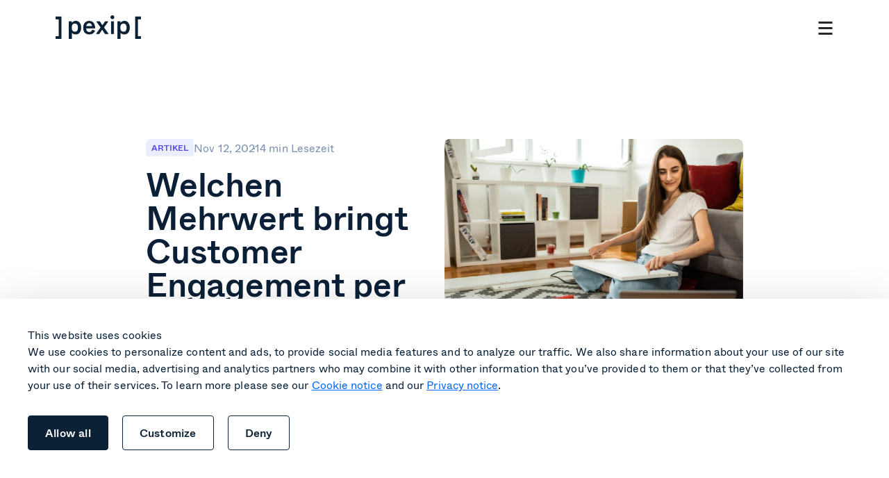

--- FILE ---
content_type: text/html; charset=UTF-8
request_url: https://www.pexip.com/de/blog/customer-engagement-mit-video-im-handel-verbessern-pexip
body_size: 23938
content:
<!doctype html><html class="no-js" lang="de"><head>
    <meta charset="utf-8">
    <title>Wie Sie ihre Kundenbindung im Handel mit Video steigern können | Pexip</title>
    <link rel="shortcut icon" href="https://www.pexip.com/hubfs/Icons/Pexip%20Favicon/Pexip%20Icon-1.png">
    <meta name="description" content="Finden Sie heraus, wie Sie mithilfe von Videokommunikation Ihre Kundenbindungsmaßnahmen im e-Commerce verbessern können. Wie gelingt erfolgreiches Customer Engagement mit Pexip?">
    

	
    <!-- critical css -->
    
    
<style id="critical-css-file">
    html {font-size: 10px;}*{box-sizing:border-box}html{scroll-behavior:smooth}.c-top-banner{display:none}.header__overlay{opacity: 0;visibility: hidden;}body{-webkit-font-smoothing:antialiased;-moz-osx-font-smoothing:grayscale;-webkit-overflow-scrolling:touch;overflow-x:hidden;font-size:1.6rem;font-family:Whyte,Arial;color:#0b2036;background-color:#fff;font-weight:350}.dnd-section{overflow:hidden;}h1, .h1 {font-size: 6.4rem;font-weight: 500;line-height: 1;letter-spacing: -0.005em;color: #0B2036;}@media only screen and (max-width: 1023px) and (orientation: portrait) {h1, .h1 {font-weight: 700;font-size: 4.8rem;letter-spacing: -0.005em;}}h2, .h2 {font-size: 4.8rem;font-weight: 500;line-height: 1.1;color: #0B2036;letter-spacing: unset;}@media only screen and (max-width: 1023px) and (orientation: portrait) {h2, .h2 {font-size: 3.4rem;}}h3, .h3 {font-size: 3.4rem;font-weight: 500;line-height: 1.2;color: #0B2036;letter-spacing: 0.0025em;}@media only screen and (max-width: 1023px) and (orientation: portrait) {h3, .h3 {font-size: 2.4rem;line-height: 1.2;}}h4, .h4 {font-size: 2.4rem;font-weight: 500;line-height: 1.2;color: #0B2036;letter-spacing: -0.02em;}@media only screen and (max-width: 1023px) and (orientation: portrait) {h4, .h4 {font-weight: 700;font-size: 1.6rem;}}p, li {font-weight: 350;font-size: 1.6rem;line-height: 1.4;letter-spacing: 0.005em;color: #354860;}@media only screen and (max-width: 1023px) and (orientation: portrait) {p, li {font-size: 1.4rem;}}button {display: flex;align-items: center;font-weight: 500;font-size: 1.6rem;line-height: 1;letter-spacing: 0.0125em;}button svg {width: 1.28rem;height: .94rem;margin-left: 1.2rem;}html.js {overflow-x: hidden;}html.js :where(img) {max-width: unset;}.sub-nav{display:none}.sub-nav__list{display:none}main {padding-top: 10rem;}.o-module {display: block;width: 102rem;max-width: 100%;margin: 0 auto;padding: 12rem 0;}.o-module--low {padding: 6rem 0;}@media only screen and (max-width: 1199px) {.o-module--low {padding: 4rem 0;}}@media only screen and (max-width: 1199px) {.o-module {padding: 8rem;}}@media only screen and (max-width: 767px) {.o-module {padding: 4rem 3.45rem;}}.o-module--small {padding: 0;}.o-module__heading--big{text-align: center;font-size:12rem;line-height:1.1;letter-spacing:-.01em;margin-bottom:4rem;max-width:unset}@media only screen and (max-width: 1023px) and (orientation: portrait) and (max-width: 1023px) and (orientation: portrait) {.o-module__heading--big {font-weight: 700;font-size: 4.8rem;letter-spacing: -.005em;line-height: 1}}@media only screen and (max-width: 767px){.o-module__heading--big {margin-bottom: 2.4rem}}.c-hero .swiper{overflow:hidden;padding-bottom:4.3rem;position:relative;margin-top:4rem}.c-hero .swiper .swiper-pagination{position:absolute;bottom:1.6rem;left:50%;transform:translateX(-50%)}.c-hero .swiper .swiper-pagination-bullet{width:11px;height:11px;border:1px solid #0b2036;margin:0 5.5px;background:0 0;opacity:1}.c-hero .swiper .swiper-pagination-bullet-active{border:0;background:#0b2036}.c-hero-anim{padding-bottom:0}.c-hero-anim .o-module__heading{max-width:unset}@media only screen and (max-width:1023px) and (orientation:portrait){.c-hero-anim .o-module__heading{font-size:6.4rem}}@media only screen and (max-width:767px){.c-hero-anim .o-module__heading{font-size:4.8rem}}.c-hero-anim .o-module__subheading{color:#3c5974;font-size:2.4rem;font-weight:350;line-height:120%;letter-spacing:-.048rem;max-width:83.2rem}@media only screen and (max-width:767px){.c-hero-anim .o-module__subheading{font-size:1.6rem;line-height:140%;letter-spacing:.004rem}}.c-hero-anim .o-module__subheading strong{font-weight:500}.c-hero-anim .o-module__subheading em{font-style:italic}.c-hero-anim__container{display:inline-block;position:relative;width:100%}.c-hero-anim__container small{opacity:0;display:block;width:100%;text-align:center;white-space:nowrap}.c-hero-anim__container .c-hero-anim__wrapper{position:absolute;bottom:0;left:0;width:100%;text-align:center}.c-hero-anim__container span{position:absolute;font-weight:700;bottom:0;left:50%;width:auto;min-width:100%;white-space:nowrap;transform:translateY(30px) translateX(-50%);opacity:0;will-change:transform,opacity}@media only screen and (max-width:767px){.c-hero-anim__container span{transform:translateY(10px) translateX(-50%)}}.c-hero-anim__container span[data-show]{opacity:1;transform:translateX(-50%);transition:.4s ease .2s;transition-property:opacity,transform}.c-hero-anim__container span[data-up]{opacity:0;transform:translateY(-30px) translateX(-50%);transition:.4s ease;transition-property:opacity,transform}@media only screen and (max-width:767px){.c-hero-anim__container span[data-up]{transform:translateY(-10px) translateX(-50%)}}.c-hero .o-module__subheading{font-weight:350;font-size:1.6rem;line-height:1.5;letter-spacing:.0015em;color:#0b2036;max-width:58rem}@media only screen and (max-width: 1199px) {.o-module--small {padding: 0 8rem;}}@media only screen and (max-width: 767px) {.o-module--small {padding: 0 3.45rem;}}.o-module-bg--white {background-color: #fff;}.o-module-bg--light {background-color: #F4F7FB;}.o-module-bg--primary {background-color: #0B2036;}.o-module-bg--primary .o-heading {color: #fff;}.o-module-bg--secondary {background-color: #f4f7fb;}.o-heading {max-width: 84.6rem;text-align: center;margin-left: auto;margin-right: auto;}.o-heading--h1 {font-size: 6.4rem;font-weight: 500;line-height: 1;letter-spacing: -0.005em;color: #0B2036;}@media only screen and (max-width: 1023px) and (orientation: portrait) {.o-heading--h1 {font-weight: 700;font-size: 4.8rem;letter-spacing: -0.005em;}}.o-heading--h2 {font-size: 4.8rem;font-weight: 500;line-height: 1.1;color: #0B2036;letter-spacing: unset;}@media only screen and (max-width: 1023px) and (orientation: portrait) {.o-heading--h2 {font-size: 3.4rem;}}.o-heading--h3 {font-size: 3.4rem;font-weight: 500;line-height: 1.2;color: #0B2036;letter-spacing: 0.0025em;}@media only screen and (max-width: 1023px) and (orientation: portrait) {.o-heading--h3 {font-size: 2.4rem;line-height: 1.2;}}.o-heading--h4 {font-size: 2.4rem;font-weight: 500;line-height: 1.2;color: #0B2036;letter-spacing: -0.02em;}@media only screen and (max-width: 1023px) and (orientation: portrait) {.o-heading--h4 {font-weight: 700;font-size: 1.6rem;}}.o-heading--body {font-weight: 350;font-size: 1.6rem;line-height: 1.4;letter-spacing: 0.005em;color: #354860;}@media only screen and (max-width: 1023px) and (orientation: portrait) {.o-heading--body {font-size: 1.4rem;}}.c-heading {text-align: center;}.c-heading--image {text-align: left;display: grid;grid-template-columns: repeat(2, 1fr);column-gap: 4rem;align-items: center;}@media only screen and (max-width: 1023px) and (orientation: portrait) {.c-heading--image {display: flex;flex-direction: column;text-align: center;}}.c-heading--image .c-heading__text {margin-left: 0;}@media only screen and (max-width: 1023px) and (orientation: portrait) {.c-heading--image .c-heading__text {padding-bottom: 4rem;margin-left: auto;}}.c-heading--image .c-heading__text .o-heading {text-align: left;}@media only screen and (max-width: 1023px) and (orientation: portrait) {.c-heading--image .c-heading__text .o-heading {text-align: center;}}.c-heading--reverse {column-gap: 10.6rem;}@media only screen and (max-width: 1199px) {.c-heading--reverse {column-gap: 5.6rem;}}.c-heading--reverse .c-heading__text {order: 1;}@media only screen and (max-width: 1023px) and (orientation: portrait) {.c-heading--reverse .c-heading__text {padding-bottom: 0;padding-top: 4rem;}}.c-heading__text {max-width: 84.6rem;margin: 0 auto;}@media only screen and (max-width: 767px) {.c-heading__text {max-width: 100%;}}@media only screen and (max-width: 1023px) and (orientation: portrait) {.c-heading .o-image {width: 100%;}}.o-module-bg--primary .c-heading p {color: #F4F7FB;}.o-module--cards .c-heading .c-heading__subtitle {max-width: 67.5rem;margin-left: auto;margin-right: auto;}.o-btn-container {display: grid;align-items: center;grid-auto-columns: max-content;grid-auto-flow: column;column-gap: 2rem;width: 100%;padding: 1rem 0;}.o-btn-container--center {justify-content: center;}@media only screen and (max-width: 1023px) and (orientation: portrait) {.o-btn-container {justify-content: center;}}.o-btn--blue,.o-btn--prim{background-color:#0a2136;color:#fff}.o-btn,.o-btn--link{font-weight:500;font-size:1.6rem;line-height:1;letter-spacing:.0125em;display:flex}.o-btn svg,.o-btn--link svg{height:.94rem;margin-left:1.2rem}.o-btn{flex-direction:row;justify-content:center;align-items:center;padding:1.6rem 2.4rem;border-radius:.4rem;height:auto;min-height:4.8rem;font-family:Whyte;border:0;cursor:pointer;transition:color .15s linear,background-color .15s linear}.o-btn svg{width:1.28rem}@media (hover:hover){.o-btn--blue:hover{background-color:#3c5974}.o-btn--blue.o-btn--outline:hover{background-color:#0a2136;color:#fff}}.o-btn--blue.o-btn--outline{border-color:#0a2136;color:#0a2136;background-color:unset}@media (hover:hover){.o-btn--prim:hover{background-color:#3c5974}.o-btn--prim.o-btn--outline:hover{background-color:#0a2136;color:#fff}}.o-btn--prim.o-btn--outline{border-color:#0a2136;color:#0a2136;background-color:unset}.o-btn--teal{background-color:#4aced5;color:#000}@media (hover:hover){.o-btn--teal:hover{background-color:#87dfe3}.o-btn--teal.o-btn--outline:hover{background-color:#0ebec7;color:#000}}.o-btn--teal.o-btn--outline{border-color:#0ebec7;color:#0ebec7;background-color:unset}.o-btn--purple{background-color:#5244ee;color:#fff}@media (hover:hover){.o-btn--purple:hover{background-color:#0a2136}.o-btn--purple.o-btn--outline:hover{background-color:#5244ee;color:#fff}}.o-btn--purple.o-btn--outline{border-color:#5244ee;color:#5244ee;background-color:unset}.o-btn--outline{border:1px solid}.o-btn--light{background-color:#fff;color:#0b2036}@media (hover:hover){.o-btn--light:hover{background-color:#f4f7fb}.o-btn--light.o-btn--outline:hover{background-color:#fff;color:#0b2036}}.o-btn--light.o-btn--outline{border-color:#fff;color:#fff;background-color:unset}.o-btn--coral{background-color:#ff7273;color:#000}@media (hover:hover){.o-btn--coral:hover{background-color:#ff999a}.o-btn--coral.o-btn--outline:hover{background-color:#ff7273;color:#000}}.o-btn--coral.o-btn--outline{border-color:#ff7273;color:#ff7273;background-color:unset}.o-btn--link{align-items:center;background-color:unset}.o-btn--link svg{width:1.2rem;transition:transform .3s ease-in-out}.o-btn--link.o-btn--blue,.o-btn--link.o-btn--primary{color:#0a2136}.o-btn--link.o-btn--blue svg path,.o-btn--link.o-btn--primary svg path{fill:#0a2136}.o-btn--link.o-btn--coral{color:#ff7273}.o-btn--link.o-btn--coral svg path{fill:#ff7273}.o-btn--link.o-btn--purple{color:#5244ee}.o-btn--link.o-btn--purple svg path{fill:#5244ee}@media (hover:hover){.o-btn--link:hover{background-color:unset}.o-btn--link:hover svg{transform:translateX(4px)}.o-btn--link.o-btn--blue:hover,.o-btn--link.o-btn--primary:hover{color:#3c5974}.o-btn--link.o-btn--blue:hover svg path,.o-btn--link.o-btn--primary:hover svg path{fill:#3c5974}.o-btn--link.o-btn--purple:hover{color:#0a2136}.o-btn--link.o-btn--purple:hover svg path{fill:#0a2136}}.o-btn--link.o-btn--teal{color:#0ebec7}.o-btn--link.o-btn--teal svg path{fill:#0ebec7}.header {position: fixed;top: 0;left: 0;width: 100%;background-color: #fff;z-index: 99999;transition: transform 350ms ease-in-out;}.is-scrolled-down .header {transform: translateY(-4rem);}.header__lang {height: 4rem;background-color: #F4F7FB;}.header__lang .o-module {height: 100%;display: flex;align-items: center;justify-content: flex-end;}.header__container {width: 128rem;max-width: 100%;margin: 0 auto;display: flex;align-items: center;height: 10rem;}@media only screen and (max-width: 1199px) {.header__container {padding: 0 8rem;background-color: #fff;}}@media only screen and (max-width: 767px) {.header__container {padding: 0 3.45rem;}}.header__logo img {width: 12.3rem !important;}.header__column {width: 100%;padding-left: 4rem;}@media only screen and (max-width: 1199px) {.header__column {opacity: 0;visibility: hidden;position: absolute;top: 100%;left: 0;background-color: #fff;padding: 2rem 0;transform: translateY(-100%);z-index: -1;transition: transform 800ms cubic-bezier(0.23, 1, 0.32, 1), opacity 200ms ease 300ms, visibility 300ms ease;max-height: calc(100vh - 12rem);overflow-y: scroll;}}@media only screen and (max-width: 1199px) {.is-scrolled-down .header__column {max-height: calc(100vh - 8rem);}}@media only screen and (max-width: 767px) {.header__column {padding: 2rem 0;}}@media only screen and (max-width: 1199px) {.menu-open .header__column {transform: none;opacity: 1;visibility: visible;transition: transform 800ms cubic-bezier(0.23, 1, 0.32, 1), opacity 200ms ease 0ms, visibility 300ms ease;}}.header__burger {display: none;}@media only screen and (max-width: 1199px) {.header__burger {display: flex;justify-content: center;align-items: center;margin-left: auto;}}.nav{--left-offset:25%;display:flex;align-items:center}.nav__side{width:auto;font-size:1.4rem;position:relative}@media only screen and (max-width:1199px){.nav{display:block}.nav__side{padding:3.6rem 8rem 8.6rem;display:flex;justify-content:flex-end;flex-direction:column-reverse;align-items:stretch}.nav__side .o-btn{font-size:1.6rem;font-weight:500;letter-spacing:.0125em}}.nav__side .o-btn{font-size:1.6rem}.nav__side .o-btn--plain{color:#7c91b1;transition:color .3s}.nav .nav-item__title,.nav__container{display:flex;align-items:center}.nav__side .o-btn--plain svg{display:none}.nav__main{margin-right:auto;margin-left:auto}.nav .nav-item{padding:0 .4rem;margin-right:.8rem}@media only screen and (max-width:1199px){.nav__side .o-btn--plain{font-size:1.6rem;font-weight:500;color:#0b2036;display:flex;align-items:center}.nav__side .o-btn--plain svg{display:block;margin-left:1.2rem;width:1.2rem}.nav__container{display:flex;flex-direction:column;align-items:flex-start}.nav .nav-item{padding:2.4rem 8rem;margin-right:0;border-bottom:.5px solid rgba(124,145,177,.5);width:100%;transition:height .3s;overflow:hidden}.nav .nav-item:first-child{border-top:.5px solid rgba(124,145,177,.5)}}.nav .nav-item__title{cursor:pointer;font-size:1.5rem;font-weight:350;color:#728fac;position:relative;transition:color .3s}.nav .nav-item__title span{position:relative;z-index:2}.nav .nav-item__title:before{content:'';position:absolute;left:0;right:0;top:50%;transform:translateY(-50%);height:400%}.nav .nav-item__title:after{content:'';position:absolute;top:-.8rem;left:-.8rem;width:100%;height:100%;padding:.8rem .2rem .8rem .8rem;background-color:#f4f7fb;border-radius:.4rem;opacity:0;transition:opacity 150ms linear}.nav .nav-item__title--link:after{padding:.8rem}.nav .nav-item__title .arrow{margin-left:.3rem;padding:0 .5rem;display:flex;align-items:center}.nav .nav-item__title .arrow svg{transition:transform .3s;transform-origin:center}.nav .nav-item__title .arrow svg path{transition:fill .3s}.nav .nav-item .sub{position:absolute;top:100%;left:0;width:100%;background-color:#fff;transition:150ms ease-in-out 150ms;transition-property:transform,opacity,visibility;z-index:-1;opacity:0;visibility:hidden;pointer-events:none;filter:drop-shadow(0px 10px 20px rgba(0, 0, 0, .05))}.nav .nav-item .sub__container{width:auto;margin:0 3rem 0 auto;padding-top:2.4rem;padding-bottom:4rem;display:flex;margin-left:var(--left-offset)}.nav .nav-item .sub__column{padding:0 0 0 2.4rem;position:relative;margin-right:2.4rem;display:flex;flex-direction:column;align-items:flex-start}.nav .nav-item .sub__column.no-icon{padding:0}.nav .nav-item .sub__column:first-child,.nav .nav-item .sub__column:nth-child(2){width:28rem}@media only screen and (max-width:767px){.nav__side{padding:3.6rem 3.45rem 8.6rem}.nav .nav-item{padding:2.4rem 3.45rem;border-bottom:.5px solid rgba(124,145,177,.2)}.nav .nav-item:first-child{border-top:.5px solid rgba(124,145,177,.2)}.nav .nav-item .sub__column:first-child,.nav .nav-item .sub__column:nth-child(2){width:100%}}.nav .nav-item .sub__column__title{font-size:1.4rem;font-weight:350;line-height:1.4;position:relative;color:#7c91b1;text-transform:uppercase}.nav .nav-item .sub__column__title img{position:absolute;top:50%;right:calc(100% + .7rem);transform:translateY(-55%);width:1.6rem;height:1.6rem;-webkit-user-select:none;-moz-user-select:none;user-select:none;-o-object-fit:contain;object-fit:contain}.nav .nav-item .sub__column__link{margin-top:2rem;transition:color .3s}@media (hover:hover){.nav__side .o-btn--plain:hover{color:#0b2036}.nav .nav-item__title:hover{color:#0a2136}.nav .nav-item__title:hover .arrow svg{transform:rotate(180deg)}.nav .nav-item__title:hover .arrow svg path{fill:#0A2136}.nav .nav-item__title:hover:after{opacity:1}.nav .nav-item .sub__column__link:hover .title{background-size:100% 100%}}.nav .nav-item .sub__column__link .title{position:relative;color:#0a2136;display:inline;font-size:2rem;line-height:1.5;font-weight:500;letter-spacing:.005em;width:calc(100%);background-image:linear-gradient(transparent calc(100% - 1px),currentColor 0);background-repeat:no-repeat;background-size:0 100%;transition:background-size .4s cubic-bezier(.645, .045, .355, 1)}.nav .nav-item .sub__column__link .title small{position:absolute;left:calc(100% + .8rem);top:50%;transform:translateY(-50%);color:#00a3ae;border-radius:.4rem;padding:0 .65rem .1rem;font-size:1.2rem;letter-spacing:.003em;text-transform:uppercase;line-height:1.5;font-weight:500}.nav .nav-item .sub__column__link .title svg{position:absolute;left:calc(100% + 1.3rem);top:50%;transform:translateY(-50%);width:1.2rem;height:auto}.nav .nav-item .sub__column__link .description{display:block;color:#577490;font-size:1.4rem;line-height:1.5}.nav .nav-item .sub__box{height:100%;align-self:flex-start;width:25.7rem}@media only screen and (max-width:1199px){.nav .nav-item:last-child{border-bottom:0}.nav .nav-item__title{width:100%;font-size:2.4rem;line-height:1.2;letter-spacing:-.02em;font-weight:500;color:#0a2136}.nav .nav-item .sub__box,.nav .nav-item__title:after,.nav .nav-item__title:before{display:none}.nav .nav-item__title .arrow{margin-left:auto}.nav .nav-item__title .arrow svg path{fill:#0B2036}.nav .nav-item__title .arrow svg{transform:rotate(180deg)}.nav .nav-item .sub{opacity:1;visibility:visible;pointer-events:all;position:relative;top:unset;left:unset;z-index:1;filter:unset}.nav .nav-item .sub__container{display:block;padding-bottom:0;margin-left:0;margin-right:0}.nav .nav-item .sub__column{margin-bottom:3.2rem}.nav .nav-item .sub__column:last-child{margin-bottom:0}.nav .nav-item .sub__column__title{font-size:1.2rem}.nav .nav-item .sub__column__link:first-of-type{margin-top:.8rem}}.nav .nav-item .sub__box__desc{margin-bottom:1.6rem;color:#3c5974;font-size:1.4rem;line-height:1.5}.nav .nav-item .sub__box__title{margin-bottom:2rem;font-size:1.4rem;font-weight:350;line-height:1.4;position:relative;color:#7c91b1;text-transform:uppercase}.nav .nav-item .sub__box figure{margin-bottom:2.4rem;overflow:hidden;width:100%;border-radius:.8rem;border:1px solid rgba(216,227,238,.5)}.nav .nav-item .sub__box figure img{width:100%;height:100%;-o-object-fit:cover;object-fit:cover;aspect-ratio:257/143}.nav .nav-item .sub__box--teal .sub__box__title{color:#0ebec7}.nav .nav-item .sub__box--coral{background-color:#fff2f2}.nav .nav-item .sub__box--coral .sub__box__title{color:#ff7273}.nav .nav-item .sub__box--primary{background-color:#f4f7fb}.nav .nav-item.is-active .nav-item__title{color:#0a2136}.nav .nav-item.is-active .nav-item__title svg{transform:rotate(180deg)}.nav .nav-item.is-active .nav-item__title svg path{fill:#0A2136}.nav .nav-item.is-active .nav-item__title:after{opacity:1}.nav .nav-item.is-active .sub{visibility:visible;transform:none;opacity:1;pointer-events:all;transition-delay:50ms}.nav .o-btn--light{border-color:rgba(87,116,144,.5);color:#577490;font-weight:350}.nav .o-btn--light svg{display:none}.nav .o-btn-container{gap:1.6rem}.nav-item.is-reduced .arrow svg{transform:none}.burger {width: 2.4rem;height: 2.4rem;display: flex;justify-content: center;align-items: center;cursor: pointer;}.burger--close {display: none;}.menu-open .burger--close {display: flex;}.menu-open .burger--open {display: none;}.c-language-switcher {position: relative;}.c-language-switcher .lang_switcher_class {display: none;}.c-language-switcher__btn {display: flex;align-items: center;padding: 0;margin: 0;font-family: 'Whyte';font-weight: 350;font-size: 1.4rem;border-radius: 0;background: transparent;color: inherit;border: 0;cursor: pointer;}.c-language-switcher__globe {display: flex;width: 16px;height: 16px;margin: 1px;}.c-language-switcher__globe svg {width: 100%;height: 100%;margin-left: 0;}.c-language-switcher__current {margin: 0 1rem;}.c-language-switcher__caret {display: flex;height: 6px;width: 10px;margin: 1px;}.c-language-switcher__caret svg {height: 6px;width: 10px;margin: 0;transform-origin: center;}.c-language-switcher__dropdown {position: absolute;display: none;top: 100%;left: 50%;margin-top: 16px;padding: 12px 0px;background: #fff;color: #0a2136;box-shadow: 8px 8px 24px rgba(10, 33, 54, 0.2);border-radius: 8px;transform: translateX(-50%);z-index: 9999;}[aria-expanded="true"] .c-language-switcher__caret svg {transform: rotate(180deg);}[aria-expanded="true"] ~ .c-language-switcher__dropdown {display: block;}.c-language-switcher__list {display: flex;flex-direction: column;list-style: none;padding: 0;margin: 0;font-size: 18px;font-weight: 500;}.c-language-switcher__list a {display: flex;align-items: center;justify-content: space-between;padding: 12px 24px;text-decoration: none;white-space: nowrap;}.c-language-switcher__list a {color: inherit;}.c-language-switcher__list a:hover, .c-language-switcher__list a:focus {background: #C3EFF1;}.c-language-switcher__check {display: inline-flex;width: 14px;height: 18px;margin-left: 16px;color: #0ebec7;color: var(--color-primary);}.c-language-switcher__check svg {fill: currentColor;}@media (max-width: 1279px) {.c-language-switcher__btn {height: 40px;margin: -8px 0;}.c-language-switcher__dropdown {margin-top: 8px;}} .header-style-logo .header__column { display: none; } .header-style-logo .header__burger { display: none; }.is-critical .c-plans{opacity:0;}.c-inline-nav{display:flex;justify-content:space-between;align-items:center;gap:3rem;padding:2rem 4.7rem;background-color:#f4f7fb;border-radius:.8rem}.c-inline-nav__item{font-weight:350;font-size:1.6rem;line-height:1.4;letter-spacing:.005em;color:#577490;text-align:center;transition:color .3s}@media (hover:hover){.c-inline-nav__item:hover{color:#0b2036}}.c-inline-nav__item.is-active{color:#0a2136;text-decoration:underline;text-underline-offset:.6rem;pointer-events:none}.c-inline-nav-module--mb{padding-bottom:10rem}@media only screen and (max-width:1023px) and (orientation:portrait){.c-inline-nav-module--mb{padding-bottom:6rem}}@media only screen and (max-width:767px){.c-inline-nav{margin-left:-3.45rem;width:calc(100% + 6.9rem);padding:2rem 3.45rem;background-color:unset}.c-inline-nav__item{font-size:1.4rem;white-space:nowrap}.c-inline-nav__item:last-child{padding-right:3.45rem}.c-inline-nav-module{overflow-x:scroll;background-color:#f4f7fb}.c-inline-nav-module::-webkit-scrollbar{display:none}.c-inline-nav-module--mb{padding-bottom:4rem}}.c-heading--image .c-heading__icon{margin-left:0}@media only screen and (max-width:1023px) and (orientation:portrait){.c-heading--image .c-heading__icon{margin-left:auto}}.c-heading__icon{width:12rem;height:12rem;display:flex;margin-bottom:2.4rem;margin-left:auto;margin-right:auto}.c-heading__icon img{width:100%;height:auto;-o-object-fit:contain;object-fit:contain}.modal{opacity:0}.c-hero-home{width:128rem}.c-hero-home .o-heading{font-size:11.2rem;max-width:unset}@media only screen and (max-width:1365px){.c-hero-home .o-heading{font-size:8rem}}@media only screen and (max-width:767px){.c-hero-home .o-heading{font-size:4.8rem;font-weight:500}}@media only screen and (max-width:410px){.c-hero-home .o-heading{font-size:4.4rem}}.c-hero-home .c-heading__text{max-width:unset}.c-hero-home__sub{font-size:2.4rem;font-weight:300;line-height:1.5;letter-spacing:.015em;color:#3c5974}@media only screen and (max-width:767px){.c-hero-home__sub{font-family:Whyte;font-size:1.6rem;font-weight:350;line-height:1.4;letter-spacing:.0025em}}.nav__side .o-btn--light.o-btn--link{color:#728fac;padding-right:0;font-size:1.6rem;font-weight:500}.i-demo-scene{width:100%;margin-top:5rem;margin-bottom:10rem}@media only screen and (max-width:1023px) and (orientation:portrait){.i-demo-scene{margin-bottom:5rem}}.i-demo-scene__device{margin:0 auto -2px;display:flex;justify-content:center;position:relative;z-index:2;-webkit-user-select:none;-moz-user-select:none;user-select:none}.i-demo-scene__device img{width:29.5rem;height:4.2rem;-o-object-fit:contain;object-fit:contain}@media only screen and (max-width:767px){.i-demo-scene__device img{width:10rem;height:1.4rem;margin-bottom:3px}}.i-demo-scene__display{width:100%;height:0;padding-top:27%;border:8px solid #000;border-radius:6px;background-color:#141414;position:relative}@media only screen and (max-width:767px){.i-demo-scene__display{border-width:4px;border-radius:2px}}.i-demo-scene__display video{position:absolute;top:0;left:0;width:100%;height:100%;-o-object-fit:cover;object-fit:cover;opacity:0;visibility:hidden;transition:.3s ease-in-out;transition-property:opacity,visibility;-webkit-user-select:none;-moz-user-select:none;user-select:none;z-index:5}.i-demo-scene__display video.visible{opacity:1;visibility:visible}.i-demo-nav{width:100%;display:flex;justify-content:center}@media only screen and (max-width:1023px) and (orientation:portrait){.i-demo-nav{flex-direction:column}}.i-demo-nav__group{margin-right:1.2rem}@media only screen and (max-width:1023px) and (orientation:portrait){.i-demo-nav__group{margin-right:0;margin-bottom:2.4rem}}.i-demo-nav__group:last-child{margin-right:0}@media only screen and (max-width:1023px) and (orientation:portrait){.i-demo-nav__group:last-child{margin-bottom:2.4rem}}@media only screen and (max-width:1023px) and (orientation:portrait){.i-demo-nav__group:first-child .i-demo-nav__label{display:none}}@media only screen and (max-width:767px){.i-demo-nav__group:not(:first-child){margin-left:-2.5rem;width:calc(100% + 5rem)}}.i-demo-nav__label{color:#0a2136;font-weight:350;font-size:1.2rem;line-height:2;display:inline-block;letter-spacing:.05em;margin-bottom:.6rem;text-transform:uppercase}@media only screen and (max-width:767px){.i-demo-nav__label{margin-left:2.2rem}}.i-demo-nav__options{background-color:#1e3a54;display:flex;padding:1.2rem 1rem;border-radius:.8rem;gap:.2rem}@media only screen and (max-width:1023px) and (orientation:portrait){.i-demo-nav__options{justify-content:space-between}}@media only screen and (max-width:767px){.i-demo-nav__options{padding:.6rem}}.i-demo-nav__options--radio{padding:1rem .4rem}@media only screen and (max-width:1023px) and (orientation:portrait){.i-demo-nav__options--radio{flex-direction:column;background-color:unset}}.i-demo-nav__option{font-weight:350;font-size:1.4rem;line-height:1.7;letter-spacing:.005em;white-space:nowrap;color:#d8e3ee;background-color:#1e3a54;border-radius:.4rem;padding:.8rem 1.6rem;cursor:pointer;-webkit-user-select:none;-moz-user-select:none;user-select:none}@media only screen and (max-width:767px){.i-demo-nav__option{flex:1;text-align:center}}.i-demo-nav__option *{pointer-events:none}.i-demo-nav__option--btn{transition:.15s linear;transition-property:color,background-color}@media (hover:hover){.i-demo-nav__option--btn:hover{color:#0a2136;background-color:#fff}}.i-demo-nav__option--btn.is-active{color:#0a2136;background-color:#fff}.i-demo-nav__option--radio{padding:1rem .8rem;display:flex;align-items:center}@media only screen and (max-width:1023px) and (orientation:portrait){.i-demo-nav__option--radio{color:#3c5974;background-color:unset;flex-direction:row-reverse;justify-content:flex-end}}.i-demo-nav__option--radio span{position:relative;display:inline-block;margin-left:.6rem;width:32px;height:16px}@media only screen and (max-width:1023px) and (orientation:portrait){.i-demo-nav__option--radio span{margin-left:0;margin-right:.6rem}}.i-demo-nav__option--radio span:before{content:"";width:100%;height:100%;position:absolute;top:0;left:0;border-radius:97px;background-color:#a5b8ca;transition:background-color .15s linear}.i-demo-nav__option--radio span:after{content:"";width:12px;height:12px;position:absolute;z-index:1;top:2px;left:2px;background-color:#fff;border-radius:100%;transition:transform .15s ease-in-out}.i-demo-nav__option--radio.is-active span:before{background-color:#5244ee}.i-demo-nav__option--radio.is-active span:after{transform:translateX(16px)}.i-demo-bg{position:absolute;top:0;left:0;width:100%;height:100%;display:flex}@media only screen and (max-width:1023px) and (orientation:portrait){.i-demo-bg{display:none}}.i-demo-bg img{width:100%;height:100%;-o-object-fit:cover;object-fit:cover;-o-object-position:bottom;object-position:bottom}.block-content [data-demo-filter=c],.block-hdmi [data-demo-filter=h],.block-teams [data-demo-filter=m-teams],.block-webex [data-demo-filter=m-webex],.block-zoom [data-demo-filter=m-zoom]{opacity:.5;pointer-events:none;cursor:not-allowed}.o-form__title{font-weight:350;font-size:1.6rem;line-height:1.4;letter-spacing:.005em;color:#354860;font-weight:700;color:#0b2036}@media only screen and (max-width:767px){.o-form__title{font-size:1.4rem}}.o-form .hs-form .hs-dependent-field{display:flex;flex-direction:column;gap:2.4rem}.o-form .hs-form .hs-form-field{position:relative}@media (hover:hover){.o-form .hs-form .hs-form-field:hover:not(.hs_phone) input,.o-form .hs-form .hs-form-field:hover:not(.hs_phone) textarea{border-color:#3c5974}}.o-form .hs-form .hs-form-field.has-focus input,.o-form .hs-form .hs-form-field.has-focus textarea{border-color:#3c5974}.o-form .hs-form .hs-form-field .hs-field-desc{margin-bottom:1.6rem}.o-form .hs-form .hs-form-field .input{margin:0!important}.o-form .hs-form .hs-form-field .hs-input{width:100%!important}.o-form .hs-form .hs-form-field textarea{line-height:1}.o-form .hs-form .hs-form-field textarea div{display:none}.o-form .hs-form .hs-form-field input,.o-form .hs-form .hs-form-field textarea{width:100%!important;border:1px solid #c1d1df;border-radius:.4rem;padding:1rem 1.4rem;font-size:1.6rem;line-height:2.4rem;letter-spacing:.005em;color:#3c5974;margin:0!important;outline:0;background-color:#fff;font-family:Whyte;font-weight:300;resize:none;transition:border-color .15s linear}.o-form .hs-form .hs-form-field input.error,.o-form .hs-form .hs-form-field textarea.error{color:#ff7273;border-color:#ff7273!important}.o-form .hs-form .hs-form-field input::-moz-placeholder,.o-form .hs-form .hs-form-field textarea::-moz-placeholder{color:#728fac}.o-form .hs-form .hs-form-field input::placeholder,.o-form .hs-form .hs-form-field textarea::placeholder{color:#728fac}.o-form .hs-form .hs-form-field>label{font-size:1.4rem;font-weight:500;color:#3c5974;letter-spacing:.005em;line-height:1.7;margin-bottom:.6rem;display:block}.o-form .hs-form .hs-form-field.hs-fieldtype-booleancheckbox>label,.o-form .hs-form .hs-form-field.hs-fieldtype-checkbox>label,.o-form .hs-form .hs-form-field.hs-fieldtype-radio>label{position:relative;left:unset;top:unset;transform:none;pointer-events:all;color:#3c5974;margin-bottom:1.6rem;display:block;line-height:1.4}.o-form .hs-form select.hs-input{padding:1rem 3rem 1rem 1.4rem;font-size:1.6rem;color:#3c5974;border:1px solid #c1d1df;border-radius:.4rem;cursor:pointer;-webkit-appearance:none;-moz-appearance:none;appearance:none;font-family:Whyte;font-weight:300;min-height:4.4rem;background-image:url("data:image/svg+xml;charset=utf-8,%3Csvg width='24' height='24' fill='none' xmlns='http://www.w3.org/2000/svg'%3E%3Cmask id='a' style='mask-type:alpha' maskUnits='userSpaceOnUse' x='0' y='0' width='24' height='24'%3E%3Cpath fill='%23D9D9D9' d='M0 0h24v24H0z'/%3E%3C/mask%3E%3Cg mask='url(%23a)'%3E%3Cpath d='M12.002 15.05l-5.65-5.675 1.05-1.05 4.6 4.6 4.6-4.6 1.05 1.05-5.65 5.675z' fill='%23728FAC'/%3E%3C/g%3E%3C/svg%3E");background-position:calc(100% - 8px) 50%;background-repeat:no-repeat;background-size:24px 24px;transition:border-color .15s linear}@media (hover:hover){.o-form .hs-form select.hs-input:hover{border-color:#3c5974!important}}.o-form .hs-form select.hs-input:focus-visible{border:1px solid #c1d1df;outline:0!important}.o-form .hs-form select.hs-input.is-placeholder{color:#728fac}.o-form .hs-form .legal-consent-container .hs-form-booleancheckbox-display{padding-left:2.4rem;position:relative;display:flex}.o-form .hs-form .legal-consent-container .hs-form-booleancheckbox-display input{opacity:0;position:absolute;z-index:-1;top:0;left:0;width:100%;height:100%;cursor:pointer}.o-form .hs-form .legal-consent-container .hs-form-booleancheckbox-display input:checked+span:after{opacity:1}.o-form .hs-form .legal-consent-container .hs-form-booleancheckbox-display input:checked+span:before{opacity:0}.o-form .hs-form .legal-consent-container .hs-form-booleancheckbox-display>span{-webkit-user-select:none;-moz-user-select:none;user-select:none;margin-left:0}.o-form .hs-form .legal-consent-container .hs-form-booleancheckbox-display>span p{display:block;line-height:1}.o-form .hs-form .legal-consent-container .hs-form-booleancheckbox-display>span:before{content:"";display:block;position:absolute;left:0;top:0;width:14px;height:14px;border:1px solid #c1d1df;border-radius:2px}.o-form .hs-form .legal-consent-container .hs-form-booleancheckbox-display>span:after{content:url("data:image/svg+xml;charset=utf-8,%3Csvg width='16' height='16' fill='none' xmlns='http://www.w3.org/2000/svg'%3E%3Cpath d='M3.2.5h9.6c.568 0 .964 0 1.273.026.303.024.476.07.608.137a1.5 1.5 0 01.655.656c.068.132.114.306.138.608.026.309.026.705.026 1.273v9.6c0 .568 0 .964-.026 1.273-.024.303-.07.476-.138.608a1.5 1.5 0 01-.655.655c-.132.068-.305.114-.608.138-.309.026-.705.026-1.273.026H3.2c-.568 0-.964 0-1.273-.026-.302-.024-.476-.07-.608-.138a1.5 1.5 0 01-.656-.655c-.067-.132-.113-.305-.137-.608C.5 13.764.5 13.368.5 12.8V3.2c0-.568 0-.964.026-1.273.024-.302.07-.476.137-.608A1.5 1.5 0 011.32.663c.132-.067.306-.113.608-.137C2.236.5 2.632.5 3.2.5z' fill='%23FF7273' stroke='%23FF7273'/%3E%3Cpath d='M12 5l-5.5 5.5L4 8' stroke='%23fff' stroke-width='1.5' stroke-linecap='round' stroke-linejoin='round'/%3E%3C/svg%3E");display:flex;position:absolute;left:0;top:0;width:16px;height:16px;z-index:1;opacity:0}.o-form .hs-form .hs-form-booleancheckbox .hs-form-booleancheckbox-display,.o-form .hs-form .hs-form-checkbox .hs-form-checkbox-display{padding-left:2.4rem;position:relative;display:flex;cursor:pointer;margin-bottom:1.6rem}.o-form .hs-form .hs-form-booleancheckbox .hs-form-booleancheckbox-display input,.o-form .hs-form .hs-form-checkbox .hs-form-checkbox-display input{opacity:0;position:absolute;z-index:-1;top:0;left:0;width:100%;height:100%;cursor:pointer}.o-form .hs-form .hs-form-booleancheckbox .hs-form-booleancheckbox-display input:checked+span:after,.o-form .hs-form .hs-form-checkbox .hs-form-checkbox-display input:checked+span:after{opacity:1}.o-form .hs-form .hs-form-booleancheckbox .hs-form-booleancheckbox-display input:checked+span:before,.o-form .hs-form .hs-form-checkbox .hs-form-checkbox-display input:checked+span:before{opacity:0}.o-form .hs-form .hs-form-booleancheckbox .hs-form-booleancheckbox-display>span,.o-form .hs-form .hs-form-checkbox .hs-form-checkbox-display>span{-webkit-user-select:none;-moz-user-select:none;user-select:none;margin-left:0;margin-top:-.15em}.o-form .hs-form .hs-form-booleancheckbox .hs-form-booleancheckbox-display>span:before,.o-form .hs-form .hs-form-checkbox .hs-form-checkbox-display>span:before{content:"";display:block;position:absolute;left:0;top:-3px;width:14px;height:14px;border:1px solid #c1d1df;border-radius:2px}.o-form .hs-form .hs-form-booleancheckbox .hs-form-booleancheckbox-display>span:after,.o-form .hs-form .hs-form-checkbox .hs-form-checkbox-display>span:after{content:url("data:image/svg+xml;charset=utf-8,%3Csvg width='12' height='12' fill='none' xmlns='http://www.w3.org/2000/svg'%3E%3Cpath d='M10 3L4.5 8.5 2 6' stroke='%23fff' stroke-width='1.5' stroke-linecap='round' stroke-linejoin='round'/%3E%3C/svg%3E");background:#5244ee;display:flex;align-items:center;justify-content:center;position:absolute;left:0;top:-3px;width:16px;height:16px;z-index:1;opacity:0;border-radius:2px}.o-form .hs-form .hs-form-radio .hs-form-radio-display{padding-left:2.4rem;position:relative;display:flex;cursor:pointer}.o-form .hs-form .hs-form-radio .hs-form-radio-display input{opacity:0;position:absolute;z-index:-1;top:0;left:0;width:100%;height:100%;cursor:pointer}.o-form .hs-form .hs-form-radio .hs-form-radio-display input:checked+span:after{opacity:1}.o-form .hs-form .hs-form-radio .hs-form-radio-display input:checked+span:before{opacity:0}.o-form .hs-form .hs-form-radio .hs-form-radio-display>span{-webkit-user-select:none;-moz-user-select:none;user-select:none;margin-left:0;line-height:1}.o-form .hs-form .hs-form-radio .hs-form-radio-display>span:before{content:"";display:block;position:absolute;left:0;top:0;width:14px;height:14px;border:1px solid #c1d1df;border-radius:100%}.o-form .hs-form .hs-form-radio .hs-form-radio-display>span:after{content:url("data:image/svg+xml;charset=utf-8,%3Csvg xmlns='http://www.w3.org/2000/svg' width='16' height='16' fill='none'%3E%3Crect x='3' y='3' width='10' height='10' rx='5' fill='%235244EE'/%3E%3Crect x='.5' y='.5' width='15' height='15' rx='7.5' stroke='%235244EE'/%3E%3C/svg%3E");display:flex;position:absolute;left:0;top:0;width:14px;height:14px;z-index:1;opacity:0}.o-form .hs-form .form-columns-1,.o-form .hs-form .form-columns-2{margin-bottom:2rem}.o-form .hs-form .form-columns-2{display:grid;grid-template-columns:repeat(2,minmax(0,1fr));-moz-column-gap:2rem;column-gap:2rem}@media only screen and (max-width:767px){.o-form .hs-form .form-columns-2{grid-template-columns:1fr;row-gap:1.6rem}}.o-form .hs-form .form-columns-2 .hs-form-field{width:100%;float:none}.o-form .hs-form .form-columns-2 .hs-country .input{display:flex;height:100%}.o-form .hs-form .hs-error-msgs{margin-top:.2rem}@media only screen and (max-width:767px){.o-form .hs-form .hs-error-msgs{margin-top:-.1rem}}.o-form .hs-form .hs-error-msgs .hs-error-msg,.o-form .hs-form .hs-error-msgs label{display:block;font-size:1.2rem;line-height:1.5rem}.o-form .hs-form .hs-error-msgs .hs-error-msg{color:#ff7273}.o-form .hs-form .hs-button{font-weight:500;font-size:1.6rem;line-height:1;letter-spacing:.0125em;display:flex;flex-direction:row;justify-content:center;align-items:center;padding:1.6rem 2.4rem;border-radius:.4rem;height:auto;min-height:4.8rem;font-family:Whyte;border:0;cursor:pointer;transition:.15s linear;transition-property:color,background-color;background-color:#5244ee;color:#fff}.o-form .hs-form .hs-button svg{width:1.28rem;height:.94rem;margin-left:1.2rem}@media (hover:hover){.o-form .hs-form .hs-button:hover{background-color:#0a2136}}.o-form .hs-form .hs-button.o-btn--outline{border-color:#5244ee;color:#5244ee;background-color:unset}@media (hover:hover){.o-form .hs-form .hs-button.o-btn--outline:hover{background-color:#5244ee;color:#fff}}@media only screen and (max-width:767px){.o-form .hs-form .hs-button{width:100%}}.o-form .hs-form .hs-form-checkbox-display,.o-form .hs-form .hs-form-radio-display{display:flex;margin-bottom:1.6rem}.o-form .hs-form .hs-form-checkbox-display span,.o-form .hs-form .hs-form-radio-display span{color:#3c5974;line-height:1}.o-form .hs-form .hs-richtext{font-size:1.6rem;letter-spacing:.005em;color:#354860;font-size:1.4rem;line-height:1.4;font-weight:350;letter-spacing:.0025em;color:#3c5974}@media only screen and (max-width:767px){.o-form .hs-form .hs-richtext{font-size:1.4rem}}.o-form .hs-form .hs-richtext p{font-size:1.6rem;letter-spacing:.005em;color:#354860;font-size:1.4rem;line-height:1.4;font-weight:350;letter-spacing:.0025em;color:#3c5974;margin-bottom:1.6rem}@media only screen and (max-width:767px){.o-form .hs-form .hs-richtext p{font-size:1.4rem}}.o-form .hs-form .hs-richtext p a{color:#5244ee;text-decoration:underline}@media (hover:hover){.o-form .hs-form .hs-richtext p a:hover{color:#0a2136}}.o-form .hs-form .hs-richtext a{color:#5244ee;text-decoration:underline}@media (hover:hover){.o-form .hs-form .hs-richtext a:hover{color:#0a2136}}.o-form .hs-form .hs-submit{margin-top:2.4rem}.o-form .hs-form .hs-fieldtype-intl-phone{display:flex}.o-form .hs-form .hs-fieldtype-intl-phone select.hs-input{width:10.3rem!important;margin-right:2rem}@media only screen and (max-width:767px){.o-form .hs-form .hs-fieldtype-intl-phone select.hs-input{margin-right:1.6rem}}.o-form .hs-form .hs-fieldtype-intl-phone input{width:auto!important}@media (hover:hover){.o-form .hs-form .hs-fieldtype-intl-phone input:hover{background-color:#f4f7fb}}.o-form .ipo-form .hs-country{position:relative}@media (hover:hover){.o-form .ipo-form .hs-country:hover .hs-input{border-color:#3c5974}}.o-form .ipo-form .hs-country:after{content:url("data:image/svg+xml;charset=utf-8,%3Csvg width='10' height='6' fill='none' xmlns='http://www.w3.org/2000/svg'%3E%3Cpath d='M8.938.292l.77.77L5 5.771.292 1.062l.77-.77L5 4.229 8.938.292z' fill='%230B2036'/%3E%3C/svg%3E");position:absolute;right:1.75rem;top:50%;transform:translateY(-50%);pointer-events:none}.o-form .ipo-form .hs-country .hs-input{width:100%!important;border:1px solid #c1d1df;border-radius:.4rem;padding:1rem 1.4rem;font-size:1.6rem;line-height:2.4rem;color:#728fac;margin:0!important;outline:0;background-color:#fff;font-family:Whyte;font-weight:300;cursor:pointer;-moz-appearance:none;-webkit-appearance:none;appearance:none;transition:background-color .15s ease}.o-form .ipo-form .hs-country .hs-input.error{color:#ff7273;border-color:#ff7273!important}.o-form .ipo-form .hs-country .hs-input::-moz-placeholder{color:#728fac}.o-form .ipo-form .hs-country .hs-input::placeholder{color:#728fac}.o-form.o-form--bg{padding:3.5rem 3.2rem 4.6rem;background-color:#f4f7fb;border-radius:.8rem}@media only screen and (max-width:767px){.o-form.o-form--bg{padding:4rem 1.5rem;margin-left:-1.5rem;width:calc(100% + 3rem)}}.o-form.o-form--bg .o-form__title{font-size:3.4rem;font-weight:500;line-height:1.2;color:#0b2036;letter-spacing:.0025em;text-align:center;margin-bottom:4rem}@media only screen and (max-width:1023px) and (orientation:portrait){.o-form.o-form--bg .o-form__title{font-size:2.4rem;line-height:1.2}}@media only screen and (max-width:767px){.o-form.o-form--bg .o-form__title{margin-bottom:2rem}}.o-form.o-form--bg .hs-richtext{margin-top:0!important}.o-form.o-form--bg .hs-richtext p{text-align:center;color:#728fac}.o-form.o-form--bg .hs-richtext p a{color:currentColor}.o-form.o-form--bg .hs-button{width:100%}.o-module--no-mb{padding-bottom:0!important;}
</style>

	
    <!-- end critical css -->
	<link rel="dns-prefetch" href="https://www.googletagmanager.com">
	<link rel="dns-prefetch" href="https://www.google-analytics.com">
	<link rel="dns-prefetch" href="https://consent.cookiebot.com">
	<link rel="dns-prefetch" href="https://script.hotjar.com">
	<link rel="preconnect" crossorigin="" href="https://www.googletagmanager.com">
	<link rel="preconnect" crossorigin="" href="https://www.google-analytics.com">
	<link rel="preconnect" crossorigin="" href="https://consent.cookiebot.com">
	<link rel="preconnect" crossorigin="" href="https://script.hotjar.com">
	<link rel="preconnect" href="https://2857117.fs1.hubspotusercontent-na1.net" crossorigin>
	
    
    <script id="Cookiebot" src="https://consent.cookiebot.com/uc.js" data-cbid="e6dbf14d-51c5-414b-8b57-6c2522a9c7a3" async></script>
    <script>function gtag(){dataLayer.push(arguments)}window.dataLayer=window.dataLayer||[],gtag("consent","default",{ad_personalization:"denied",ad_storage:"denied",ad_user_data:"denied",analytics_storage:"denied",functionality_storage:"granted",personalization_storage:"denied",security_storage:"granted",wait_for_update:500}),gtag("set","ads_data_redaction",!0),gtag("set","url_passthrough",!0);</script>
    <!-- Google Tag Manager -->
    <script>(function (w, d, s, l, i) {
        w[l] = w[l] || []; w[l].push({
          'gtm.start':
            new Date().getTime(), event: 'gtm.js'
        }); var f = d.getElementsByTagName(s)[0],
          j = d.createElement(s), dl = l != 'dataLayer' ? '&l=' + l : ''; j.async = true; j.src =
            'https://www.googletagmanager.com/gtm.js?id=' + i + dl; f.parentNode.insertBefore(j, f);
      })(window, document, 'script', 'dataLayer', 'GTM-NKBW9TQ');</script>
    <!-- End Google Tag Manager -->
	
	
		 <link rel="stylesheet" media="print" href="https://www.pexip.com/hubfs/hub_generated/template_assets/1/83428437765/1768570376082/template_main.min.css" onload="this.media='all';document.documentElement.classList.remove('is-critical');document.getElementById('critical-css-file')?.remove();this.onload=null;">
	
    <script>
      var html=document.getElementsByTagName("html")[0];html.classList.add("js"),html.classList.remove("no-js")
    </script>
    <script>
      window['gtag_enable_tcf_support'] = true
    </script>
	<!-- top banner -->
	<script>document.addEventListener("DOMContentLoaded",function(){var e=document.querySelector(".c-top-banner");if(e){function t(e){var t=document.cookie.match(new RegExp("(?:^|; )"+e+"=([^;]*)"));return t?decodeURIComponent(t[1]):null}function o(e,t,o){var n="";if(o){var i=new Date;i.setTime(i.getTime()+864e5*o),n="; expires="+i.toUTCString()}document.cookie=e+"="+encodeURIComponent(t)+n+"; path=/"}"1"!=t("pexip-top-banner")&&(e.classList.add("is-visible"),document.documentElement.style.setProperty("--banner-height",e.offsetHeight+40+"px"),document.documentElement.classList.add("top-banner-visible"));var n=e.querySelector(".c-top-banner__close");n&&n.addEventListener("click",function(){o("pexip-top-banner",1,7),e.remove(),document.documentElement.classList.remove("top-banner-visible")})}});</script>
	
	
	<script data-cookieconsent="ignore" nonce="">
	var hbspt = {
		//push form to hubcache queue
		forms:{create:function(c){hubspot.forms.push(c)}},
	};

	// cache hubspot forms here
	var hubcache = {
		modal: false,
		forms:[],
		letsgo:function(){
			for (var i in hubcache.forms){
				//hubspot is now loaded
				hbspt.forms.create(hubcache.forms[i]);
			}            
		}
	}
	
	window.__hubspotReadyQueue = window.__hubspotReadyQueue || [];

	window.__onHubspotFormReady = function($form) {
		const formId = $form.id || $form.getAttribute('id');
		window.__hubspotReadyQueue.push($form);
		
		if (typeof window.__processFormQueue === 'function') {
			window.__processFormQueue();
		}
	};
	</script>

    
    <meta name="viewport" content="width=device-width, initial-scale=1">

    
    <meta property="og:description" content="Finden Sie heraus, wie Sie mithilfe von Videokommunikation Ihre Kundenbindungsmaßnahmen im e-Commerce verbessern können. Wie gelingt erfolgreiches Customer Engagement mit Pexip?">
    <meta property="og:title" content="Wie Sie ihre Kundenbindung im Handel mit Video steigern können | Pexip">
    <meta name="twitter:description" content="Finden Sie heraus, wie Sie mithilfe von Videokommunikation Ihre Kundenbindungsmaßnahmen im e-Commerce verbessern können. Wie gelingt erfolgreiches Customer Engagement mit Pexip?">
    <meta name="twitter:title" content="Wie Sie ihre Kundenbindung im Handel mit Video steigern können | Pexip">

    

    
    <style>
a.cta_button{-moz-box-sizing:content-box !important;-webkit-box-sizing:content-box !important;box-sizing:content-box !important;vertical-align:middle}.hs-breadcrumb-menu{list-style-type:none;margin:0px 0px 0px 0px;padding:0px 0px 0px 0px}.hs-breadcrumb-menu-item{float:left;padding:10px 0px 10px 10px}.hs-breadcrumb-menu-divider:before{content:'›';padding-left:10px}.hs-featured-image-link{border:0}.hs-featured-image{float:right;margin:0 0 20px 20px;max-width:50%}@media (max-width: 568px){.hs-featured-image{float:none;margin:0;width:100%;max-width:100%}}.hs-screen-reader-text{clip:rect(1px, 1px, 1px, 1px);height:1px;overflow:hidden;position:absolute !important;width:1px}
</style>

    <script type="application/ld+json">
{
  "mainEntityOfPage" : {
    "@type" : "WebPage",
    "@id" : "https://www.pexip.com/de/blog/customer-engagement-mit-video-im-handel-verbessern-pexip"
  },
  "author" : {
    "name" : "Jason White;UK Practice Lead for Retail & Manufacturing",
    "url" : "https://www.pexip.com/de/blog/author/jason-whiteuk-practice-lead-for-retail-manufacturing",
    "@type" : "Person"
  },
  "headline" : "Wie Sie ihre Kundenbindung im Handel mit Video steigern können | Pexip",
  "datePublished" : "2021-11-12T18:19:22.000Z",
  "dateModified" : "2024-12-03T08:07:50.421Z",
  "publisher" : {
    "name" : "Pexip AS",
    "logo" : {
      "url" : "https://www.pexip.com/hubfs/logos/pexip-logos-in-use/Pexip-Logo-Blue-RGB.png",
      "@type" : "ImageObject"
    },
    "@type" : "Organization"
  },
  "@context" : "https://schema.org",
  "@type" : "BlogPosting",
  "image" : [ "https://www.pexip.com/hubfs/iStock-1265245223%20%281%29.jpg" ]
}
</script>


    

<!-- <script id="Cookiebot" src="https://consent.cookiebot.com/uc.js" data-cbid="e6dbf14d-51c5-414b-8b57-6c2522a9c7a3" type="text/javascript" async></script> -->
<script>const EU_TIMEZONES=["Europe/Vienna","Europe/Brussels","Europe/Sofia","Europe/Zagreb","Asia/Famagusta","Asia/Nicosia","Europe/Prague","Europe/Copenhagen","Europe/Tallinn","Europe/Helsinki","Europe/Paris","Europe/Berlin","Europe/Busingen","Europe/Athens","Europe/Budapest","Europe/Dublin","Europe/Rome","Europe/Riga","Europe/Vilnius","Europe/Luxembourg","Europe/Malta","Europe/Amsterdam","Europe/Warsaw","Atlantic/Azores","Atlantic/Madeira","Europe/Lisbon","Europe/Bucharest","Europe/Bratislava","Europe/Ljubljana","Africa/Ceuta","Atlantic/Canary","Europe/Madrid","Europe/Stockholm"];EU_TIMEZONES.includes(Intl.DateTimeFormat().resolvedOptions().timeZone)&&document.documentElement.classList.add("is-eu");</script>
<link rel="amphtml" href="https://www.pexip.com/de/blog/customer-engagement-mit-video-im-handel-verbessern-pexip?hs_amp=true">

<meta property="og:image" content="https://www.pexip.com/hubfs/iStock-1265245223%20%281%29.jpg">
<meta property="og:image:width" content="2121">
<meta property="og:image:height" content="1414">

<meta name="twitter:image" content="https://www.pexip.com/hubfs/iStock-1265245223%20%281%29.jpg">


<meta property="og:url" content="https://www.pexip.com/de/blog/customer-engagement-mit-video-im-handel-verbessern-pexip">
<meta name="twitter:card" content="summary_large_image">

<link rel="canonical" href="https://www.pexip.com/de/blog/customer-engagement-mit-video-im-handel-verbessern-pexip">

<meta property="og:type" content="article">
<link rel="alternate" type="application/rss+xml" href="https://www.pexip.com/de/blog/rss.xml">
<meta name="twitter:domain" content="www.pexip.com">
<script src="//platform.linkedin.com/in.js" type="text/javascript">
    lang: de_DE
</script>

<meta http-equiv="content-language" content="de">






  <meta name="generator" content="HubSpot"></head>
  <body>
    <!-- Google Tag Manager (noscript) -->
    <noscript><iframe src="https://www.googletagmanager.com/ns.html?id=GTM-NKBW9TQ" height="0" width="0" style="display:none;visibility:hidden"></iframe></noscript>
    <!-- End Google Tag Manager (noscript) -->
    
    
		
    
    
		
    <div class="body-wrapper   hs-content-id-57512163763 hs-blog-post hs-blog-id-43355057962  
    header-style-default
    
 
    
">
      
        <div data-global-resource-path="pexip-3.0-2022-theme/templates/partials/header.html"><header class="header">

  

  

  

  <div id="hs_cos_wrapper_Pexip_Top_Banner" class="hs_cos_wrapper hs_cos_wrapper_widget hs_cos_wrapper_type_module" style="" data-hs-cos-general-type="widget" data-hs-cos-type="module">

</div>

  <div class="header__container content-wrapper">

    <div class="header__logo header__logo--main">
      <div id="hs_cos_wrapper_site_logo" class="hs_cos_wrapper hs_cos_wrapper_widget hs_cos_wrapper_type_module widget-type-logo" style="" data-hs-cos-general-type="widget" data-hs-cos-type="module">
  






















  
  <span id="hs_cos_wrapper_site_logo_hs_logo_widget" class="hs_cos_wrapper hs_cos_wrapper_widget hs_cos_wrapper_type_logo" style="" data-hs-cos-general-type="widget" data-hs-cos-type="logo"><a href="https://www.pexip.com/de/" id="hs-link-site_logo_hs_logo_widget" style="border-width:0px;border:0px;"><img src="https://www.pexip.com/hs-fs/hubfs/Logos/Pexip-Logo-Blue-RGB.png?width=750&amp;height=203&amp;name=Pexip-Logo-Blue-RGB.png" class="hs-image-widget " height="203" style="height: auto;width:750px;border-width:0px;border:0px;" width="750" alt="Pexip Logo" title="Pexip Logo" srcset="https://www.pexip.com/hs-fs/hubfs/Logos/Pexip-Logo-Blue-RGB.png?width=375&amp;height=102&amp;name=Pexip-Logo-Blue-RGB.png 375w, https://www.pexip.com/hs-fs/hubfs/Logos/Pexip-Logo-Blue-RGB.png?width=750&amp;height=203&amp;name=Pexip-Logo-Blue-RGB.png 750w, https://www.pexip.com/hs-fs/hubfs/Logos/Pexip-Logo-Blue-RGB.png?width=1125&amp;height=305&amp;name=Pexip-Logo-Blue-RGB.png 1125w, https://www.pexip.com/hs-fs/hubfs/Logos/Pexip-Logo-Blue-RGB.png?width=1500&amp;height=406&amp;name=Pexip-Logo-Blue-RGB.png 1500w, https://www.pexip.com/hs-fs/hubfs/Logos/Pexip-Logo-Blue-RGB.png?width=1875&amp;height=508&amp;name=Pexip-Logo-Blue-RGB.png 1875w, https://www.pexip.com/hs-fs/hubfs/Logos/Pexip-Logo-Blue-RGB.png?width=2250&amp;height=609&amp;name=Pexip-Logo-Blue-RGB.png 2250w" sizes="(max-width: 750px) 100vw, 750px"></a></span>
</div>
    </div>

    <div class="header__column">

      <div id="hs_cos_wrapper_Pexip_Navigation" class="hs_cos_wrapper hs_cos_wrapper_widget hs_cos_wrapper_type_module" style="" data-hs-cos-general-type="widget" data-hs-cos-type="module">



<div class="nav">
    
    <div class="nav__main">
        <div class="nav__container">
            
            <div class="nav-item is-reduced  ">
                
                <div class="nav-item__title">
                    <span>Produkte</span>
                    <span class="arrow">
                        <svg width="10" height="7" viewbox="0 0 10 7" fill="none" xmlns="http://www.w3.org/2000/svg">
                            <path d="M4.99935 6.54165L0.291016 1.83331L1.16602 0.958313L4.99935 4.79165L8.83268 0.958313L9.70768 1.83331L4.99935 6.54165Z" fill="#7C91B1" />
                        </svg>
                    </span>
                </div>
                <div class="nav-item__sub sub sub--3  ">
                    <div class="sub__container sub__container--3 ">
                        
                        <div class="sub__column no-icon">
                            <div class="sub__column__title"> PEXIP CONNECT
                            </div>
                            
                            <a class="sub__column__link " href="https://www.pexip.com/de/produkte/connect/teams-interop">
                                <span class="title">Teams (CVI) 
                                
                                </span>
                                <span class="description">An Teams Meeting aus jedem Raum teilnehmen</span>
                            </a>
                            
                            <a class="sub__column__link " href="https://www.pexip.com/de/produkte/connect/teams-rooms">
                                <span class="title">Teams Rooms <small>NEW</small>
                                
                                </span>
                                <span class="description">An jedem Meeting aus Ihren Teams Rooms teilnehmen</span>
                            </a>
                            
                            <a class="sub__column__link " href="https://www.pexip.com/de/produkte/connect/zoom-rooms">
                                <span class="title">Zoom Rooms  <small>NEW</small>
                                
                                </span>
                                <span class="description">An Teams Meetings aus Ihren Zoom Rooms teilnehmen</span>
                            </a>
                            
                            <a class="sub__column__link " href="https://www.pexip.com/de/produkte/connect/google-interoperabilitaet">
                                <span class="title">Google 
                                
                                </span>
                                <span class="description">An Google Meet aus jedem Raum teilnehmen</span>
                            </a>
                            
                        </div>
                        
                        <div class="sub__column no-icon">
                            <div class="sub__column__title"> PEXIP SECURE &amp; CUSTOM MEETINGS
                            </div>
                            
                            <a class="sub__column__link " href="https://www.pexip.com/de/produkte/sichere-video-meetings">
                                <span class="title">Secure Meetings 
                                
                                </span>
                                <span class="description">Self-hosted Videokonferenzen</span>
                            </a>
                            
                            <a class="sub__column__link " href="https://www.pexip.com/de/produkte/customer-engagement-losung">
                                <span class="title">Engage 
                                
                                </span>
                                <span class="description">Meeting Scheduling Software</span>
                            </a>
                            
                        </div>
                        
                        <div class="sub__column no-icon">
                            <div class="sub__column__title"> ADD-ONS
                            </div>
                            
                            <a class="sub__column__link " href="https://www.pexip.com/de/produkte/secure-meetings/private-ai">
                                <span class="title">Private AI <small>NEW</small>
                                
                                </span>
                                <span class="description"></span>
                            </a>
                            
                            <a class="sub__column__link " href="https://www.pexip.com/blog/secure-scheduler-for-web">
                                <span class="title">Web Scheduler <small>NEW</small>
                                
                                </span>
                                <span class="description"></span>
                            </a>
                            
                            <a class="sub__column__link " href="https://www.pexip.com/de/produkte/meeting-raum-management">
                                <span class="title">Enhanced Room Management 
                                
                                </span>
                                <span class="description"></span>
                            </a>
                            
                            <a class="sub__column__link " href="https://www.pexip.com/plans/services">
                                <span class="title">Support 
                                
                                </span>
                                <span class="description"></span>
                            </a>
                            
                            <a class="sub__column__link " href="https://www.pexip.com/technology-partners">
                                <span class="title">Integrationen 
                                
                                </span>
                                <span class="description"></span>
                            </a>
                            
                        </div>
                        
                        
                    </div>
                </div>
                
            </div>
            
            <div class="nav-item is-reduced  nav-item--small">
                
                <div class="nav-item__title">
                    <span>Branchen</span>
                    <span class="arrow">
                        <svg width="10" height="7" viewbox="0 0 10 7" fill="none" xmlns="http://www.w3.org/2000/svg">
                            <path d="M4.99935 6.54165L0.291016 1.83331L1.16602 0.958313L4.99935 4.79165L8.83268 0.958313L9.70768 1.83331L4.99935 6.54165Z" fill="#7C91B1" />
                        </svg>
                    </span>
                </div>
                <div class="nav-item__sub sub sub--1  sub--small">
                    <div class="sub__container sub__container--1 ">
                        
                        <div class="sub__column no-icon">
                            <div class="sub__column__title"> Branchenspezifisch
                            </div>
                            
                            <a class="sub__column__link " href="https://www.pexip.com/de/industrie/regierungen-behoerden">
                                <span class="title">Regierungen und Behörden 
                                
                                </span>
                                <span class="description"></span>
                            </a>
                            
                            <a class="sub__column__link " href="https://www.pexip.com/de/industrie/verteidigung">
                                <span class="title">Verteidigung 
                                
                                </span>
                                <span class="description"></span>
                            </a>
                            
                            <a class="sub__column__link " href="https://www.pexip.com/de/industrie/polizei">
                                <span class="title">Polizeiwesen 
                                
                                </span>
                                <span class="description"></span>
                            </a>
                            
                            <a class="sub__column__link " href="https://www.pexip.com/de/produkte/virtual-courts">
                                <span class="title">Justizwesen 
                                
                                </span>
                                <span class="description"></span>
                            </a>
                            
                            <a class="sub__column__link " href="https://www.pexip.com/de/industrie/landesrechenzentren">
                                <span class="title">Landesrechenzentren 
                                
                                </span>
                                <span class="description"></span>
                            </a>
                            
                            <a class="sub__column__link " href="https://www.pexip.com/de/industrie/finanzwesen">
                                <span class="title">Finanzwesen 
                                
                                </span>
                                <span class="description"></span>
                            </a>
                            
                            <a class="sub__column__link " href="https://www.pexip.com/de/industrie/kritis-unternehmen">
                                <span class="title">Kritische Infrastruktur 
                                
                                </span>
                                <span class="description"></span>
                            </a>
                            
                        </div>
                        
                        
                    </div>
                </div>
                
            </div>
            
            <div class="nav-item is-reduced  nav-item--small">
                
                <a class="nav-item__title nav-item__title--link " href="https://www.pexip.com/plans/connect"><span>Softwarepakete</span></a>
                
            </div>
            
            <div class="nav-item is-reduced  nav-item--small">
                
                <div class="nav-item__title">
                    <span>Technologie</span>
                    <span class="arrow">
                        <svg width="10" height="7" viewbox="0 0 10 7" fill="none" xmlns="http://www.w3.org/2000/svg">
                            <path d="M4.99935 6.54165L0.291016 1.83331L1.16602 0.958313L4.99935 4.79165L8.83268 0.958313L9.70768 1.83331L4.99935 6.54165Z" fill="#7C91B1" />
                        </svg>
                    </span>
                </div>
                <div class="nav-item__sub sub sub--1  sub--small">
                    <div class="sub__container sub__container--1 ">
                        
                        <div class="sub__column no-icon">
                            <div class="sub__column__title"> Technologievorteile
                            </div>
                            
                            <a class="sub__column__link " href="">
                                <span class="title">Technologievorteile 
                                
                                </span>
                                <span class="description"></span>
                            </a>
                            
                            <a class="sub__column__link " href="https://www.pexip.com/technology-differentiators/self-hosted-video-meetings">
                                <span class="title">Self-hosted Videokonferenzen 
                                
                                </span>
                                <span class="description"></span>
                            </a>
                            
                            <a class="sub__column__link " href="https://www.pexip.com/technology-differentiators/zero-trust-architecture">
                                <span class="title">Zero-Trust Architektur 
                                
                                </span>
                                <span class="description"></span>
                            </a>
                            
                        </div>
                        
                        
                    </div>
                </div>
                
            </div>
            
            <div class="nav-item is-reduced  nav-item--small">
                
                <div class="nav-item__title">
                    <span>Partnerschaften</span>
                    <span class="arrow">
                        <svg width="10" height="7" viewbox="0 0 10 7" fill="none" xmlns="http://www.w3.org/2000/svg">
                            <path d="M4.99935 6.54165L0.291016 1.83331L1.16602 0.958313L4.99935 4.79165L8.83268 0.958313L9.70768 1.83331L4.99935 6.54165Z" fill="#7C91B1" />
                        </svg>
                    </span>
                </div>
                <div class="nav-item__sub sub sub--1  sub--small">
                    <div class="sub__container sub__container--1 ">
                        
                        <div class="sub__column no-icon">
                            <div class="sub__column__title"> Partnerschaften
                            </div>
                            
                            <a class="sub__column__link " href="https://www.pexip.com/de/technologiepartner/microsoft">
                                <span class="title">Microsoft 
                                
                                </span>
                                <span class="description"></span>
                            </a>
                            
                            <a class="sub__column__link " href="https://www.pexip.com/use-case/poly">
                                <span class="title">HP Poly 
                                
                                </span>
                                <span class="description"></span>
                            </a>
                            
                            <a class="sub__column__link " href="https://www.pexip.com/de/technologiepartner/nvidia">
                                <span class="title">NVIDIA <small>NEW</small>
                                
                                </span>
                                <span class="description"></span>
                            </a>
                            
                            <a class="sub__column__link " href="https://www.pexip.com/de/technologiepartner/zoom">
                                <span class="title">Zoom <small>NEW</small>
                                
                                </span>
                                <span class="description"></span>
                            </a>
                            
                            <a class="sub__column__link " href="https://www.pexip.com/technology-partners/cisco">
                                <span class="title">Cisco <small>NEW</small>
                                
                                </span>
                                <span class="description"></span>
                            </a>
                            
                            <a class="sub__column__link " href="https://www.pexip.com/de/produkte/connect/google-interoperabilitaet">
                                <span class="title">Google 
                                
                                </span>
                                <span class="description"></span>
                            </a>
                            
                            <a class="sub__column__link " href="https://www.pexip.com/technology-partners">
                                <span class="title">Weitere Integrationen 
                                
                                </span>
                                <span class="description"></span>
                            </a>
                            
                        </div>
                        
                        
                    </div>
                </div>
                
            </div>
            
            <div class="nav-item is-reduced  ">
                
                <div class="nav-item__title">
                    <span>Bibliothek</span>
                    <span class="arrow">
                        <svg width="10" height="7" viewbox="0 0 10 7" fill="none" xmlns="http://www.w3.org/2000/svg">
                            <path d="M4.99935 6.54165L0.291016 1.83331L1.16602 0.958313L4.99935 4.79165L8.83268 0.958313L9.70768 1.83331L4.99935 6.54165Z" fill="#7C91B1" />
                        </svg>
                    </span>
                </div>
                <div class="nav-item__sub sub sub--3  ">
                    <div class="sub__container sub__container--3 ">
                        
                        <div class="sub__column no-icon">
                            <div class="sub__column__title"> ENTDECKEN
                            </div>
                            
                            <a class="sub__column__link " href="https://www.pexip.com/resources">
                                <span class="title">Ressourcen-Bibliothek 
                                
                                </span>
                                <span class="description"></span>
                            </a>
                            
                            <a class="sub__column__link " href="https://www.pexip.com/de/regionaler-blog">
                                <span class="title">Regionaler Blog 
                                
                                </span>
                                <span class="description"></span>
                            </a>
                            
                            <a class="sub__column__link " href="https://www.pexip.com/trust-center">
                                <span class="title">Trust-Center 
                                
                                </span>
                                <span class="description"></span>
                            </a>
                            
                        </div>
                        
                        <div class="sub__column no-icon">
                            <div class="sub__column__title"> LERNEN
                            </div>
                            
                            <a class="sub__column__link " target="_blank" rel="noopener" href="https://developer.pexip.com/">
                                <span class="title">Developer Portal 
                                <svg width="13" height="13" viewbox="0 0 13 13" fill="none" xmlns="http://www.w3.org/2000/svg">
                                    <path d="M1.2942 12.6442L0.25 11.6L10.0904 1.74995H1.14422V0.25H12.6442V11.75H11.1442V2.80378L1.2942 12.6442Z" fill="#0A2136" />
                                    </svg>
                                    
                                </span>
                                <span class="description"></span>
                            </a>
                            
                            <a class="sub__column__link " href="https://community.pexip.com/">
                                <span class="title">Community Forum 
                                
                                </span>
                                <span class="description"></span>
                            </a>
                            
                            <a class="sub__column__link " href="https://www.pexip.com/academy">
                                <span class="title">Training 
                                
                                </span>
                                <span class="description"></span>
                            </a>
                            
                        </div>
                        
                        <div class="sub__column no-icon">
                            <div class="sub__column__title"> SUPPORT
                            </div>
                            
                            <a class="sub__column__link " href="https://www.pexip.com/help-center">
                                <span class="title">Help Center 
                                
                                </span>
                                <span class="description"></span>
                            </a>
                            
                            <a class="sub__column__link " href="https://www.pexip.com/help-center/app-download">
                                <span class="title">Download Apps 
                                
                                </span>
                                <span class="description"></span>
                            </a>
                            
                            <a class="sub__column__link " href="https://www.pexip.com/help-center/platform-download">
                                <span class="title">Download Plattform 
                                
                                </span>
                                <span class="description"></span>
                            </a>
                            
                            <a class="sub__column__link " target="_blank" rel="noopener" href="https://docs.pexip.com/">
                                <span class="title">Technische Dokumentation 
                                <svg width="13" height="13" viewbox="0 0 13 13" fill="none" xmlns="http://www.w3.org/2000/svg">
                                    <path d="M1.2942 12.6442L0.25 11.6L10.0904 1.74995H1.14422V0.25H12.6442V11.75H11.1442V2.80378L1.2942 12.6442Z" fill="#0A2136" />
                                    </svg>
                                    
                                </span>
                                <span class="description"></span>
                            </a>
                            
                            <a class="sub__column__link " target="_blank" rel="noopener" href="https://status.pexip.com/">
                                <span class="title">Systemstatus 
                                <svg width="13" height="13" viewbox="0 0 13 13" fill="none" xmlns="http://www.w3.org/2000/svg">
                                    <path d="M1.2942 12.6442L0.25 11.6L10.0904 1.74995H1.14422V0.25H12.6442V11.75H11.1442V2.80378L1.2942 12.6442Z" fill="#0A2136" />
                                    </svg>
                                    
                                </span>
                                <span class="description"></span>
                            </a>
                            
                        </div>
                        
                        
                    </div>
                </div>
                
            </div>
            
            <div class="nav-item is-reduced  nav-item--small">
                
                <a class="nav-item__title nav-item__title--link " href="https://www.pexip.com/de/contact"><span>Kontakt</span></a>
                
            </div>
            
        </div>
        
    </div>
    
    <div class="nav__search"></div>
    <div class="nav__side o-btn-container">
        
        <a class="o-btn o-btn--light o-btn--link" href="https://www.pexip.com/help-center">Hilfecenter 
<svg width="22" height="17" viewbox="0 0 22 17" fill="none" xmlns="http://www.w3.org/2000/svg">
    <path d="M13.6997 16.9334L12.2663 15.5334L17.8663 9.93342H0.333008V7.93342H17.8663L12.233 2.30009L13.6663 0.900085L21.6997 8.93342L13.6997 16.9334Z" fill="#0B2036" />
</svg>
</a>
        

        
        <a class="o-btn o-btn--purple" href="https://www.pexip.com/de/demo">Demo buchen</a>
        
    </div>
</div></div>

    </div>

    <div class="header__burger">
      <div class="burger burger--open">
        <svg width="21" height="19" viewbox="0 0 21 19" fill="none" xmlns="http://www.w3.org/2000/svg">
          <rect x="0.486328" y="0.000732422" width="20" height="3" fill="#282828" />
          <rect x="0.486328" y="8.00073" width="20" height="3" fill="#282828" />
          <rect x="0.486328" y="16.0007" width="20" height="3" fill="#282828" />
        </svg>  
      </div>
      <div class="burger burger--close">
        <svg width="15" height="14" viewbox="0 0 15 14" fill="none" xmlns="http://www.w3.org/2000/svg">
          <path d="M1.88633 14.0007L0.486328 12.6007L6.08633 7.00073L0.486328 1.40073L1.88633 0.000732422L7.48633 5.60073L13.0863 0.000732422L14.4863 1.40073L8.88633 7.00073L14.4863 12.6007L13.0863 14.0007L7.48633 8.40073L1.88633 14.0007Z" fill="#0B2036" />
        </svg>  
      </div>
      
    </div>

  </div>
  

  <div id="hs_cos_wrapper_Pexip_Sub-Navigation" class="hs_cos_wrapper hs_cos_wrapper_widget hs_cos_wrapper_type_module header__sub-nav" style="" data-hs-cos-general-type="widget" data-hs-cos-type="module"></div>
</header></div>
      
      
      <main id="main-content" class="body-container-wrapper">
        
  <article class="c-article">
    <!-- ARTICLE HERO -->

    
    
        
    

    

    
        
    

    

    
    

    
    
        
    

    
    
        
    

    
    
        
    

    
    
        
    

    
    
        
    

    
    
        
    

    
    
        
    

    
    
        
    

    

    <div class="c-resources o-module o-module--medium">
        <div class="c-resources__featured c-resources__featured--post">
            <li class="c-resources__item c-resources__item--featured">
                <div class="a-replacement">
                    <figure class="c-resources__item__image">
                        <img src="https://www.pexip.com/hs-fs/hubfs/iStock-1265245223%20(1)-1.jpg?width=700&amp;name=iStock-1265245223%20(1)-1.jpg" alt="Welchen Mehrwert bringt Customer Engagement per Video im Handel?" fetchpriority="high">
                    </figure>
                    <div class="c-resources__item__content">
                        <div class="c-resources__item__top">
                            <span class="c-resources__item__label ">Artikel</span>
                            
                            <span class="date">Nov 12, 2021</span>
                               
                            
                            <span class="time">4 min Lesezeit</span>
                            
                        </div>                
                        <h1 class="c-resources__item__heading">Welchen Mehrwert bringt Customer Engagement per Video im Handel?</h1>
                        <div id="hs_cos_wrapper_Pexip_Hero_Button" class="hs_cos_wrapper hs_cos_wrapper_widget hs_cos_wrapper_type_module" style="" data-hs-cos-general-type="widget" data-hs-cos-type="module">


<div class="o-btn-container    ">
    
</div>
</div>
                        
                        <div class="c-resources__item__author c-author hide-on-desktop--flex">
                            <figure>
                                <img src="https://www.pexip.com/hs-fs/hubfs/jason%20white.jpeg?width=41&amp;name=jason%20white.jpeg" alt="Jason White" width="41" srcset="https://www.pexip.com/hs-fs/hubfs/jason%20white.jpeg?width=21&amp;name=jason%20white.jpeg 21w, https://www.pexip.com/hs-fs/hubfs/jason%20white.jpeg?width=41&amp;name=jason%20white.jpeg 41w, https://www.pexip.com/hs-fs/hubfs/jason%20white.jpeg?width=62&amp;name=jason%20white.jpeg 62w, https://www.pexip.com/hs-fs/hubfs/jason%20white.jpeg?width=82&amp;name=jason%20white.jpeg 82w, https://www.pexip.com/hs-fs/hubfs/jason%20white.jpeg?width=103&amp;name=jason%20white.jpeg 103w, https://www.pexip.com/hs-fs/hubfs/jason%20white.jpeg?width=123&amp;name=jason%20white.jpeg 123w" sizes="(max-width: 41px) 100vw, 41px">
                            </figure>
                            <div class="c-author__content">
                                <span class="c-author__name">Jason White</span>
                                <div class="c-author__info">
                                    
                                    <span class="date">Nov 12, 2021</span>
                                       
                                    
                                    <span class="time">4 min Lesezeit</span>
                                    
                                </div>    
                            </div>
                        </div>
                        
                    </div>
                </div>
            </li>
        </div>
    </div>

    

    <!-- ARTICLE WRAPPER -->

    <div class="c-article__wrapper o-module o-module--small">
        <!-- ARTICLE ASIDE -->

        <div class="c-article__aside">
            <div class="c-article__aside__wrapper">
            
            
            <div class="c-article__author c-author visible--desktop-flex">
                <figure>
                    <img src="https://www.pexip.com/hs-fs/hubfs/jason%20white.jpeg?width=41&amp;name=jason%20white.jpeg" loading="lazy" alt="Jason White" width="41" srcset="https://www.pexip.com/hs-fs/hubfs/jason%20white.jpeg?width=21&amp;name=jason%20white.jpeg 21w, https://www.pexip.com/hs-fs/hubfs/jason%20white.jpeg?width=41&amp;name=jason%20white.jpeg 41w, https://www.pexip.com/hs-fs/hubfs/jason%20white.jpeg?width=62&amp;name=jason%20white.jpeg 62w, https://www.pexip.com/hs-fs/hubfs/jason%20white.jpeg?width=82&amp;name=jason%20white.jpeg 82w, https://www.pexip.com/hs-fs/hubfs/jason%20white.jpeg?width=103&amp;name=jason%20white.jpeg 103w, https://www.pexip.com/hs-fs/hubfs/jason%20white.jpeg?width=123&amp;name=jason%20white.jpeg 123w" sizes="(max-width: 41px) 100vw, 41px">
                </figure>
                <div class="c-author__content">
                    <span class="c-author__name">Jason White</span>
                </div>
            </div>
            
            
            
            
            <div id="hs_cos_wrapper_Table_of_Contents" class="hs_cos_wrapper hs_cos_wrapper_widget hs_cos_wrapper_type_module" style="" data-hs-cos-general-type="widget" data-hs-cos-type="module"></div>
            

            <div class="c-article__share c-share">
                <div class="c-share__heading">Diesen Artikel teilen</div>
                <div class="c-share__list">
                    <a target="_blank" href="https://www.linkedin.com/shareArticle?mini=true&amp;url=https://www.pexip.com/de/blog/customer-engagement-mit-video-im-handel-verbessern-pexip&amp;title=&amp;summary=&amp;source="><img src="https://www.pexip.com/hubfs/raw_assets/public/pexip-3.0-2022-theme/images/li-icon-light.svg" loading="lazy" alt=""></a>
                    <a target="_blank" href="https://twitter.com/intent/tweet?original_referer=https://www.pexip.com/de/blog/customer-engagement-mit-video-im-handel-verbessern-pexip&amp;url=https://www.pexip.com/de/blog/customer-engagement-mit-video-im-handel-verbessern-pexip&amp;source=tweetbutton"><img src="https://www.pexip.com/hubfs/raw_assets/public/pexip-3.0-2022-theme/images/tt-icon-light.svg" loading="lazy" alt=""></a>
                    <a target="_blank" href="https://www.facebook.com/sharer/sharer.php?u=https://www.pexip.com/de/blog/customer-engagement-mit-video-im-handel-verbessern-pexip"><img src="https://www.pexip.com/hubfs/raw_assets/public/pexip-3.0-2022-theme/images/fb-icon-light.svg" loading="lazy" alt=""></a>
                </div>
            </div>
            </div>
        </div>

        <!-- ARTICLE CONTENT -->

        <div class="c-article__content text-block">
            <span id="hs_cos_wrapper_post_body" class="hs_cos_wrapper hs_cos_wrapper_meta_field hs_cos_wrapper_type_rich_text" style="" data-hs-cos-general-type="meta_field" data-hs-cos-type="rich_text"><h2 style="font-weight: normal;">Aktuelle Anforderungen im Einzelhandel (am Beispiel UK)</h2>
<p style="font-weight: bold;">&nbsp;</p>
<p>Der Einzelhandel unterliegt derzeit einem dramatischen Wandel. Innerhalb der letzten 18&nbsp;Monate sind die Verkäufe des Internethandels exponentiell in die Höhe geschossen. Laut einem kürzlich von ONS, dem britischen Statistikamt, veröffentlichten Index des Einzelhandelsumsatzes, erreichten die Verkäufe im Januar ihren Höhepunkt mit<span>&nbsp;</span><strong>37&nbsp;% des Gesamtumsatzes und pendelten sich im August&nbsp;2021 bei 25,5&nbsp;% ein</strong>.&nbsp;</p>
<p><!--more--></p>
<p>Prognosen von Einzelhandelsanalytikern wie Womble Bond Dickinson besagen, dass<span>&nbsp;</span><strong>in den kommenden 10&nbsp;Jahren Internetverkäufe 53&nbsp;% des Einzelhandelsumsatzes ausmachen werden</strong>. Diese Entwicklung wird maßgeblich durch die Generation&nbsp;Z angetrieben, deren Bevölkerungsanteil mittlerweile die Hälfte der Erwachsenen im Vereinigten Königreich ausmacht.&nbsp;</p>
<p>&nbsp;</p>
<p>&nbsp;</p>
<h2>Wie Sie Ihr Unternehmen an die digitale Revolution im Handel anpassen</h2>
<p style="font-weight: bold;">&nbsp;</p>
<p>Was also bedeutet diese gewaltige Verschiebung in Richtung Online Shopping für Ihr Geschäft? Sie bedeutet, dass es Zeit ist zu überdenken, wie Sie Ihre Kunden digital einbinden, egal ob sie online oder vor Ort in Ihrem Geschäft einkaufen.&nbsp;</p>
<p>&nbsp;</p>
<p>Diese drastischen Veränderungen in Konsumverhalten und Kaufentscheidungsprozessen treiben die digitale Transformation im Einzelhandel in einem noch nie dagewesenen Tempo voran. Es geht allerdings nicht einfach nur darum, einen effektiven und einnehmenden Online-Store zu betreiben. Es gibt eine Vielzahl an Dingen, die es zu erwägen (und anzupassen) gilt, wie zum Beispiel:&nbsp;</p>
<ul>
<li aria-level="1"><span>Die Einbindung digitaler Erlebniszentren und neuer Technologien erfährt eine zunehmende Bedeutung, denn diese können das Erlebnis Ihrer Kunden im Geschäft modernisieren, personalisieren und von anderen abheben.</span></li>
<li aria-level="1"><span>Gleichzeitig werden Online- und E-Commerce-Systeme so angepasst, dass sie ein personalisiertes Kundenerlebnis beinhalten. Big Data und Künstliche Intelligenz werden genutzt, um ein fundiertes Customer Engagement zu schaffen.</span><br><span></span></li>
<li><span>Genauso gilt wie bisher, dass sich erfolgreiche Einzelhändler stets neu erfinden müssen. Der Wandel verlief jedoch noch nie so schnell wie heute. Wie kann Ihr Einzelhandelsgeschäft da also mithalten? Unser Vorschlag: Sie setzen einen "Digital-first-Ansatz" um, gepaart mit einer herausragenden Customer Experience.</span></li>
</ul>
<p><br><img src="https://www.pexip.com/hs-fs/hubfs/iStock-842971872%20(1).jpg?width=2121&amp;name=iStock-842971872%20(1).jpg" alt="iStock-842971872 (1)" width="2121" loading="lazy" style="background-color: transparent; width: 2121px; margin-left: auto; margin-right: auto; display: block;" srcset="https://www.pexip.com/hs-fs/hubfs/iStock-842971872%20(1).jpg?width=1061&amp;name=iStock-842971872%20(1).jpg 1061w, https://www.pexip.com/hs-fs/hubfs/iStock-842971872%20(1).jpg?width=2121&amp;name=iStock-842971872%20(1).jpg 2121w, https://www.pexip.com/hs-fs/hubfs/iStock-842971872%20(1).jpg?width=3182&amp;name=iStock-842971872%20(1).jpg 3182w, https://www.pexip.com/hs-fs/hubfs/iStock-842971872%20(1).jpg?width=4242&amp;name=iStock-842971872%20(1).jpg 4242w, https://www.pexip.com/hs-fs/hubfs/iStock-842971872%20(1).jpg?width=5303&amp;name=iStock-842971872%20(1).jpg 5303w, https://www.pexip.com/hs-fs/hubfs/iStock-842971872%20(1).jpg?width=6363&amp;name=iStock-842971872%20(1).jpg 6363w" sizes="(max-width: 2121px) 100vw, 2121px"></p>
<p>&nbsp;</p>
<h2>Verwenden Sie Videotechnologie, um das Customer Engagement zu individualisieren</h2>
<p style="font-size: 24px; font-weight: bold;">&nbsp;</p>
<p>Heutzutage Markentreue und Vertrauen zu schaffen, ist nicht einfach. Wir bewegen uns gerade in einer Welt, in der die Auswahl auf dem digitalen Marktplatz für den Verbraucher so groß ist, dass es nunmehr neue und originelle Wege braucht, Kunden anzusprechen. Einfach für Ihre Kunden da zu sein und ihnen einen universellen Kundenservice zu bieten, reicht nicht mehr. Stattdessen bedeutet eine kluge Strategie, um Kunden an Ihr Geschäft zu binden, mehr Zeit damit zu verbringen, Menschen von Angesicht zu Angesicht zu beraten und ihnen ein persönliches und unvergessliches Erlebnis zu schenken. &nbsp;</p>
<p>&nbsp;</p>
<p>Das Kundenerlebnis durch Videokommmunikation zu personalisieren, bedeutet, einen „menschlichen“ Touch in die digitale Welt zu bringen. Wenn Sie Ihre Mitarbeiter im Einzelhandel direkt mit Ihren Kunden verbinden, egal wo sie sich befinden, schaffen Sie damit zudem Kundenwert, reduzieren die digitale Abwanderungsquote und erhalten die Verbindung zu Ihrer Marke durch den gesamten Verkaufsprozess.</p>
<p>&nbsp;</p>
<p>Ein videogesteuertes Customer Engagement, das von Mensch zu Mensch stattfindet, kann jeden Schritt der Einkaufstour begleiten, um ein personalisiertes Erlebnis zu schaffen. Dies kann Folgendes beinhalten:</p>
<ul>
<li aria-level="1">Produktdemonstrationen in Echtzeit&nbsp;</li>
<li aria-level="1">Beratung und Empfehlungen durch Mitarbeiter</li>
<li aria-level="1">Kundendienstleistungen vor und nach dem Verkauf</li>
<li aria-level="1">VIP- und Markenerlebnisse, einschließlich neuer Produktangebote</li>
<li aria-level="1">Hilfe bei der Verwendung, dem Zusammensetzen oder dem Aufbau von Produkten, wie z. B. bei Möbeln oder bei der Haustechnik</li>
</ul>
<p style="font-weight: bold; font-size: 24px;">&nbsp;</p>
<h2>Lösungen von Pexip für ein videogesteuertes Kundenerlebnis im Einzelhandel</h2>
<p style="font-weight: bold; font-size: 24px;">&nbsp;</p>
<p><span>Die</span>&nbsp;<a href="/video-engagement-platform" rel="noopener">Video Engagement Plattform</a> von Pexip bietet Ihnen eine sichere, skalierbare und programmierbare Video-Engine, die direkte, intuitive Videointeraktionen ermöglicht. Auf diese Erlebnisse können Kunden und Mitarbeiter zugreifen, egal welches Gerät oder welchen Browser sie nutzen, ohne Plug-ins oder Apps herunterladen zu müssen. Mit diesem Angebot können Sie ganz ohne Stress und völlig unkompliziert Verbraucher direkt mit Ihrer Marke in Verbindung bringen, und zwar mithilfe von hochqualitativer Audio- und Videoübertragung, die das Erlebnis zu einer lebendigen Erfahrung macht.&nbsp;&nbsp;</p>
<p>&nbsp;</p>
<p><span>Diese Plattform kann mühelos Videointeraktionen </span></p>
<p><span>in einige oder alle von Ihren </span><span>bestehenden oder neuen Customer</span> <span>Engagement Workflows integrieren. Dies ermöglicht Ihnen Folgendes:</span></p>
<ul>
<li aria-level="1"><span>Skalieren Sie videogesteuerte Kundenerlebnisse für alle Ihre nationalen und globalen Marken von einer einzigen Pexip Video-Engine</span>.&nbsp;</li>
<li aria-level="1"><span>Erweitern oder verbinden Sie die Plattform mit Ihren anderen Geschäftstätigkeiten, indem Sie ausnutzen, dass Pexip mit Microsoft Teams und Google Meet kompatibel ist</span>.</li>
<li style="text-align: left;" aria-level="1"><span>Fügen Sie gebrandete virtuelle Warteräume hinzu, in denen personalisierte Videonachrichten abgespielt werden, damit sich Ihre Kunden sicher und gut <br>betreut fühlen, während sie auf ihre Termine warten</span>.</li>
</ul>
<p>Wir bieten außerdem mit Skedify ein vollständig entwickeltes Customer Engagement System an. <a href="https://www.skedify.me/" rel="noopener" target="_blank">Skedify</a> ist eine vollständige Lösung für ein markengebundenes Customer Engagement mit Onlineterminbuchung, Planungs- und Vereinbarungsmöglichkeiten von virtuellen Video- und Ladenterminen vor Ort, Regeln für die automatisierte Auswahl von Beratern, Kalenderintegration und eine CRM- und CMS-Anschlussmöglichkeit. &nbsp;</p>
<p>&nbsp;</p>
<p>Ein Beispiel: Erst kürzlich verhalfen Pexip und Skedify mit ihrer Lösung einem High-End-Einzelhändler aus dem Heimwerkerbereich dazu,&nbsp;seinen Umsatz zu steigern, indem er mithilfe von Onlineterminen und direkten Videointeraktionen das digitale Kundenerlebnis verbesserte.</p>
<p>&nbsp;</p>
<p><a href="/solutions-partners/skedify" rel="noopener">Erfahren Sie mehr darüber, wie Pexip und Skedify für nahtlose Terminplanung und Videokommunikation sorgen.</a></p>
<p style="font-weight: bold;">&nbsp;</p>
<p style="font-weight: bold;"><img src="https://www.pexip.com/hs-fs/hubfs/Skedify%203.png?width=525&amp;name=Skedify%203.png" alt="Skedify 3" width="525" loading="lazy" style="width: 525px; margin-left: auto; margin-right: auto; display: block;" srcset="https://www.pexip.com/hs-fs/hubfs/Skedify%203.png?width=263&amp;name=Skedify%203.png 263w, https://www.pexip.com/hs-fs/hubfs/Skedify%203.png?width=525&amp;name=Skedify%203.png 525w, https://www.pexip.com/hs-fs/hubfs/Skedify%203.png?width=788&amp;name=Skedify%203.png 788w, https://www.pexip.com/hs-fs/hubfs/Skedify%203.png?width=1050&amp;name=Skedify%203.png 1050w, https://www.pexip.com/hs-fs/hubfs/Skedify%203.png?width=1313&amp;name=Skedify%203.png 1313w, https://www.pexip.com/hs-fs/hubfs/Skedify%203.png?width=1575&amp;name=Skedify%203.png 1575w" sizes="(max-width: 525px) 100vw, 525px">Mit Pexip und Skedify beinhalten Ihre videogestützten Interaktionen folgendes:&nbsp;</p>
<ul>
<li aria-level="1"><span>ein vollständig gebrandetes</span><span>&nbsp;</span><span>Videokonferenzerlebnis,<span>&nbsp;</span></span><span>vom<span>&nbsp;</span></span>Warteraum bis hin zur<span> <span style="color: #1d1c1d; background-color: transparent; font-family: Circular-Book;">Nachbereitung des Gesprächs</span></span><br><span></span></li>
<li aria-level="1"><span>das Teilen von Dateien zwischen internen und externen Teilnehmern, sodass Entscheidungen sofort getroffen werden können&nbsp;&nbsp;</span><br><span></span></li>
<li aria-level="1"><span>die Möglichkeit, Ihre Gespräche ganz einfach aufzunehmen und zu teilen oder eine Gesprächszusammenfassung zu erhalten, die mit Kapiteln und Notizen versehen werden kann</span><br><span></span></li>
<li aria-level="1"><span>sichere, hochqualitative Videokonferenzen, die sich ganz einfach planen lassen&nbsp;</span><br><span></span></li>
<li aria-level="1"><span>teilnehmerfreundliche Videokonferenzen dank der Geräteeinrichtungshilfe und einem personalisierten Testlink, um Kunden dabei zu unterstützen, sich auf das Gespräch vorzubereiten&nbsp;&nbsp;</span><br><span></span></li>
<li aria-level="1"><span>einen privaten Bereich, in dem Teilnehmer nach dem Gespräch geteilte Dateien herunterladen können und der es Ihnen gleichzeitig ermöglicht, relevantes Feedback über eine Umfrage einzuholen</span></li>
</ul>
<p><span>Egal, welcher Anwendungsfall auf Sie zutrifft, die Video-Engine von Pexip bereichert Ihre digitale Customer Journey um einen „menschlichen“ Touch und zwischenmenschliche Erlebnisse. Diese Personalisierung kann die Markentreue stärken, neue und Bestandskunden während der gesamten digitalen Einkaufstour ansprechen und das Erlebnis Ihrer Kunden aufwerten</span>.</p>
<p>&nbsp;</p>
<p>Um direkt loszulegen, <a href="/de/contact-sales" rel="noopener" target="_blank">kontaktieren Sie uns noch heute</a>.&nbsp;</p>
<p>&nbsp;</p></span>

            
            
            
            

            
                
                    
                
            

            
                
                    
                
            

            
                
                    
                
            

            
            <div class="c-article__topics">
                <span class="c-article__topics__title">Themen:</span>
                <ul class="c-article__topics__list">
                    
                    <li class="c-article__topics__item">Handel</li>
                    
                    <li class="c-article__topics__item">Customer Engagement</li>
                    
                    <li class="c-article__topics__item">Customer Engagement</li>
                    
                </ul>
            </div>
            
        </div>
    </div>

    <div id="hs_cos_wrapper_Pexip_Columns" class="hs_cos_wrapper hs_cos_wrapper_widget hs_cos_wrapper_type_module" style="" data-hs-cos-general-type="widget" data-hs-cos-type="module">



      

<div class="o-module o-module--medium visible--all ">
    
    <h2 class="o-heading  h-spacing--small">Gefällt Ihnen, was Sie lesen?</h2>
    
    
    <div class="o-module__subheading">Hier finden Sie inspirierende Artikel, die Ihnen gefallen könnten.</div>
    

    <div class="c-columns c-columns--3 c-columns--default c-columns--theme-default    ">
        

            
            
            
            

            
            
            
            

            
            
            
            

            

            

            

            

            

            

			
				
			

            
            
            
            
                
                    
                
            
                
                    
                
            
                
                    
                
            
                
                    
                
            
                
                    
                
            
                
                    
                
            
                
                    
                
            
                
                    
                
            
                
                    
                
            
                
                    
                
            
                
                    
                
            
                
                    
                
            
                
                    
                
            
                
                    
                
            
                
                    
                
            
                
                    
                
            
                
                    
                
            
                
                    
                
            
                
                    
                
            
                
                    
                
            
                
                    
                
            
                
                    
                
            
                
                    
                
            
                
                    
                
            
                
                    
                
            
                
                    
                
            
                
                    
                
            
                
                    
                
            
                
                    
                
            
                
                    
                
            
                
                    
                
            
                
                    
                
            
                
                    
                
            
                
                    
                
            
                
                    
                
            
                
                    
                
            
                
                    
                
            
                
                    
                
            
                
                    
                
            
                
                    
                
            
                
                    
                
            
                
                    
                
            
                
                    
                
            
                
                    
                
            
                
                    
                
            
                
                    
                
            
                
                    
                
            
                
                    
                
            
                
                    
                
            
                
                    
                
            
                
                    
                
            
                
                    
                
            
                
                    
                
            
                
                    
                
            
                
                    
                
            
                
                    
                
            
                
                    
                
            
                
                    
                
            
                
                    
                
            
                
                    
                
            
                
                    
                
            
                
                    
                
            
                
                    
                
            
                
                    
                
            
                
                    
                
            
                
                    
                
            
                
                    
                
            
                
                    
                
            
                
                    
                
            
                
                    
                
            
                
                    
                
            
                
                    
                
            
                
                    
                
            
                
                    
                
            
                
                    
                
            
                
                    
                
            
                
                    
                
            
                
                    
                
            
                
                    
                
            
                
                    
                
            
                
                    
                
            
                
                    
                
            
                
                    
                
            
                
                    
                
            
                
                    
                
            
                
                    
                
            
                
                    
                
            
                
                    
                
            
                
                    
                
            
                
                    
                
            
                
                    
                
            
                
                    
                
            
                
                    
                
            
                
                    
                
            
                
                    
                
            
                
                    
                
            
                
                    
                
            
                
                    
                
            
                
                    
                
            
                
                    
                
            
                
                    
                
            
                
                    
                
            
                
                    
                
            
                
                    
                
            
                
                    
                
            
                
                    
                
            
                
                    
                
            
                
                    
                
            
                
                    
                
            
                
                    
                
            
                
                    
                
            
                
                    
                
            
                
                    
                
            
                
                    
                
            
                
                    
                
            
                
                    
                
            
                
                    
                
            
                
                    
                
            
                
                    
                
            
                
                    
                
            
                
                    
                
            
                
                    
                
            
                
                    
                
            
                
                    
                
            
                
                    
                
            
                
                    
                
            
                
                    
                
            
                
                    
                
            
                
                    
                
            
                
                    
                
            
                
                    
                
            
                
                    
                
            
                
                    
                
            
                
                    
                
            
                
                    
                
            
                
                    
                
            
                
                    
                
            
                
                    
                
            
                
                    
                
            
                
                    
                
            
                
                    
                
            
                
                    
                
            
                
                    
                
            
                
                    
                
            
                
                    
                
            
                
                    
                
            
                
                    
                
            
                
                    
                
            
                
                    
                
            
                
                    
                
            
                
                    
                
            
                
                    
                
            
                
                    
                
            
                
                    
                
            
                
                    
                
            
                
                    
                
            
                
                    
                
            
                
                    
                
            
                
                    
                
            
                
                    
                
            
                
                    
                
            
                
                    
                
            
                
                    
                
            
                
                    
                
            
                
                    
                
            
                
                    
                
            
                
                    
                
            
                
                    
                
            
                
                    
                
            
                
                    
                
            
                
                    
                
            
                
                    
                
            
                
                    
                
            
                
                    
                
            
                
                    
                
            
                
                    
                
            
                
                    
                
            
                
                    
                
            
                
                    
                
            
                
                    
                
            
                
                    
                
            
                
                    
                
            
                
                    
                
            
                
                    
                
            
                
                    
                
            
                
                    
                
            
                
                    
                
            
                
                    
                
            
                
                    
                
            
                
                    
                
            
                
                    
                
            
                
                    
                
            
                
                    
                
            
                
                    
                
            
                
                    
                
            
                
                    
                
            
                
                    
                
            
                
                    
                
            
                
                    
                
            
                
                    
                
            
                
                    
                
            
                
                    
                
            
                
                    
                
            
                
                    
                
            
                
                    
                
            
                
                    
                
            
                
                    
                
            
                
                    
                
            
                
                    
                
            
                
                    
                
            
                
                    
                
            
                
                    
                
            
                
                    
                
            
                
                    
                
            
                
                    
                
            
                
                    
                
            
                
                    
                
            
                
                    
                
            
                
                    
                
            
                
                    
                
            
                
                    
                
            
                
                    
                
            
                
                    
                
            
                
                    
                
            
                
                    
                
            
                
                    
                
            
                
                    
                
            
                
                    
                
            
                
                    
                
            
                
                    
                
            
                
                    
                
            
                
                    
                
            
                
                    
                
            
                
                    
                
            
                
                    
                
            
                
                    
                
            
                
                    
                
            
                
                    
                
            
                
                    
                
            
                
                    
                
            
                
                    
                
            
                
                    
                
            
                
                    
                
            
                
                    
                
            
                
                    
                
            
                
                    
                
            
                
                    
                
            
                
                    
                
            
                
                    
                
            
                
                    
                
            
                
                    
                
            
                
                    
                
            
                
                    
                
            
                
                    
                
            
                
                    
                
            
                
                    
                
            
                
                    
                
            
                
                    
                
            
                
                    
                
            
                
                    
                
            
                
                    
                
            
                
                    
                
            
                
                    
                
            
                
                    
                
            
                
                    
                
            
                
                    
                
            
                
                    
                
            
                
                    
                
            
                
                    
                
            
                
                    
                
            
                
                    
                
            
                
                    
                
            
                
                    
                
            
                
                    
                
            
                
                    
                
            
                
                    
                
            
                
                    
                
            
                
                    
                
            
                
                    
                
            
                
                    
                
            
                
                    
                
            
                
                    
                
            
                
                    
                
            
                
                    
                
            
                
                    
                
            
                
                    
                
            
                
                    
                
            
                
                    
                
            
                
                    
                
            
                
                    
                
            
                
                    
                
            
                
                    
                
            
                
                    
                
            
                
                    
                
            
                
                    
                
            
                
                    
                
            
                
                    
                
            
                
                    
                
            
                
                    
                
            
                
                    
                
            
                
                    
                
            
                
                    
                
            
                
                    
                
            
                
                    
                
            
                
                    
                
            
                
                    
                
            
                
                    
                
            
                
                    
                
            
                
                    
                
            
                
                    
                
            
                
                    
                
            
                
                    
                
            
                
                    
                
            
                
                    
                
            
                
                    
                
            
                
                    
                
            
                
                    
                
            
                
                    
                
            
                
                    
                
            
                
                    
                
            
                
                    
                
            
                
                    
                
            
                
                    
                
            
                
                    
                
            
                
                    
                
            
                
                    
                
            
                
                    
                
            
                
                    
                
            
                
                    
                
            
                
                    
                
            
                
                    
                
            
                
                    
                
            
                
                    
                
            
                
                    
                
            
                
                    
                
            
                
                    
                
            
                
                    
                
            
                
                    
                
            
                
                    
                
            
                
                    
                
            
                
                    
                
            
                
                    
                
            
                
                    
                
            
                
                    
                
            
                
                    
                
            
                
                    
                
            
                
                    
                
            
                
                    
                
            
                
                    
                
            
                
                    
                
            
                
                    
                
            
                
                    
                
            
                
                    
                
            
                
                    
                
            
                
                    
                
            
                
                    
                
            
                
                    
                
            
                
                    
                
            
                
                    
                
            
                
                    
                
            
                
                    
                
            
                
                    
                
            
                
                    
                
            
                
                    
                
            
                
                    
                
            
                
                    
                
            
                
                    
                
            
                
                    
                
            
                
                    
                
            
                
                    
                
            
                
                    
                
            
                
                    
                
            
                
                    
                
            
                
                    
                
            
                
                    
                
            
                
                    
                
            
                
                    
                
            
                
                    
                
            
                
                    
                
            
                
                    
                
            
                
                    
                
            
                
                    
                
            
                
                    
                
            
                
                    
                
            
                
                    
                
            
                
                    
                
            
                
                    
                
            
                
                    
                
            
                
                    
                
            
                
                    
                
            
                
                    
                
            
                
                    
                
            
                
                    
                
            
                
                    
                
            
                
                    
                
            
                
                    
                
            
                
                    
                
            
                
                    
                
            
                
                    
                
            
                
                    
                
            
                
                    
                
            
                
                    
                
            
                
                    
                
            
                
                    
                
            
                
                    
                
            
                
                    
                
            
                
                    
                
            
                
                    
                
            
                
                    
                
            
                
                    
                
            
                
                    
                
            
                
                    
                
            
                
                    
                
            
                
                    
                
            
                
                    
                
            
                
                    
                
            
                
                    
                
            
                
                    
                
            
                
                    
                
            
                
                    
                
            
                
                    
                
            
                
                    
                
            
                
                    
                
            
                
                    
                
            
                
                    
                
            
                
                    
                
            
                
                    
                
            
                
                    
                
            
                
                    
                
            
                
                    
                
            
                
                    
                
            
                
                    
                
            
                
                    
                
            
                
                    
                
            
                
                    
                
            
                
                    
                
            
                
                    
                
            
                
                    
                
            
                
                    
                
            
                
                    
                
            
                
                    
                
            
                
                    
                
            
                
                    
                
            
                
                    
                
            
                
                    
                
            
                
                    
                
            
                
                    
                
            
                
                    
                
            
                
                    
                
            
                
                    
                
            
                
                    
                
            
                
                    
                
            
                
                    
                
            
                
                    
                
            
                
                    
                
            
                
                    
                
            
                
                    
                
            
                
                    
                
            
                
                    
                
            
                
                    
                
            
                
                    
                
            
                
                    
                
            
                
                    
                
            
                
                    
                
            
                
                    
                
            
                
                    
                
            
                
                    
                
            
                
                    
                
            
                
                    
                
            
                
                    
                
            
                
                    
                
            
                
                    
                
            
                
                    
                
            
                
                    
                
            
                
                    
                
            
                
                    
                
            
                
                    
                
            
                
                    
                
            
                
                    
                
            
                
                    
                
            
                
                    
                
            
                
                    
                
            
                
                    
                
            
                
                    
                
            
                
                    
                
            
                
                    
                
            
                
                    
                
            
                
                    
                
            
                
                    
                
            
                
                    
                
            
                
                    
                
            
                
                    
                
            
                
                    
                
            
                
                    
                
            
                
                    
                
            
                
                    
                
            
                
                    
                
            
                
                    
                
            
                
                    
                
            
                
                    
                
            
                
                    
                
            
                
                    
                
            
                
                    
                
            
                
                    
                
            
                
                    
                
            
                
                    
                
            
                
                    
                
            
                
                    
                
            
                
                    
                
            
                
                    
                
            
                
                    
                
            
                
                    
                
            
                
                    
                
            
                
                    
                
            
                
                    
                
            
                
                    
                
            
                
                    
                
            
                
                    
                
            
                
                    
                
            
                
                    
                
            
                
                    
                
            
                
                    
                
            
                
                    
                
            
                
                    
                
            
                
                    
                
            
                
                    
                
            
                
                    
                
            
                
                    
                
            
                
                    
                
            
                
                    
                
            
                
                    
                
            
                
                    
                
            
            

            

            
                
                    <a href="https://www.pexip.com/blog/pexip-infinity-v39" class="c-columns__item ">
                        
                        <figure class="c-columns__item__image">
                            <img src="https://www.pexip.com/hs-fs/hubfs/images/blog-images/joining-options.png?width=500&amp;name=joining-options.png" alt="" loading="lazy">
                        </figure>
                        
                        <div class="c-columns__item__content">
                            
                            
                                
                            
                            <span class="c-columns__item__label "></span>
                            <h6 class="c-columns__item__title">Pexip Infinity v39: All about smarter controls, more choice, and stronger security</h6>

                            
                            <span class="c-columns__item__link o-btn--link">Learn more 
<svg width="22" height="17" viewbox="0 0 22 17" fill="none" xmlns="http://www.w3.org/2000/svg">
    <path d="M13.6997 16.9334L12.2663 15.5334L17.8663 9.93342H0.333008V7.93342H17.8663L12.233 2.30009L13.6663 0.900085L21.6997 8.93342L13.6997 16.9334Z" fill="#0B2036" />
</svg>
</span>
                            
                        </div>
                    </a>
                
            
                
                    <a href="https://www.pexip.com/blog/norways-new-digital-security-act-means-for-leaders" class="c-columns__item ">
                        
                        <figure class="c-columns__item__image">
                            <img src="https://www.pexip.com/hs-fs/hubfs/henrik-1.jpeg?width=500&amp;name=henrik-1.jpeg" alt="" loading="lazy">
                        </figure>
                        
                        <div class="c-columns__item__content">
                            
                            
                                
                            
                            <span class="c-columns__item__label ">Artikel</span>
                            <h6 class="c-columns__item__title">What Norway’s new Digital Security Act means for leaders</h6>

                            
                            <span class="c-columns__item__link o-btn--link">Learn more 
<svg width="22" height="17" viewbox="0 0 22 17" fill="none" xmlns="http://www.w3.org/2000/svg">
    <path d="M13.6997 16.9334L12.2663 15.5334L17.8663 9.93342H0.333008V7.93342H17.8663L12.233 2.30009L13.6663 0.900085L21.6997 8.93342L13.6997 16.9334Z" fill="#0B2036" />
</svg>
</span>
                            
                        </div>
                    </a>
                
            
                
                    <a href="https://www.pexip.com/blog/private-ai-for-secure-environments" class="c-columns__item ">
                        
                        <figure class="c-columns__item__image">
                            <img src="https://www.pexip.com/hs-fs/hubfs/images/blog-images/AIMS%20v2%20blog%20image.jpg?width=500&amp;name=AIMS%20v2%20blog%20image.jpg" alt="" loading="lazy">
                        </figure>
                        
                        <div class="c-columns__item__content">
                            
                            
                                
                            
                            <span class="c-columns__item__label ">Neuigkeiten</span>
                            <h6 class="c-columns__item__title">Smarter, more inclusive meetings with Private AI for secure environments</h6>

                            
                            <span class="c-columns__item__link o-btn--link">Learn more 
<svg width="22" height="17" viewbox="0 0 22 17" fill="none" xmlns="http://www.w3.org/2000/svg">
    <path d="M13.6997 16.9334L12.2663 15.5334L17.8663 9.93342H0.333008V7.93342H17.8663L12.233 2.30009L13.6663 0.900085L21.6997 8.93342L13.6997 16.9334Z" fill="#0B2036" />
</svg>
</span>
                            
                        </div>
                    </a>
                
            
                
            
                
            
                
            
                
            
                
            
                
            
                
            
                
            
                
            
                
            
                
            
                
            
                
            
                
            
                
            
                
            
                
            
                
            
                
            
                
            
                
            
                
            
                
            
                
            
                
            
                
            
                
            
                
            
                
            
                
            
                
            
                
            
                
            
                
            
                
            
                
            
                
            
                
            
                
            
                
            
                
            
                
            
                
            
                
            
                
            
                
            
                
            
                
            
                
            
                
            
                
            
                
            
                
            
                
            
                
            
                
            
                
            
                
            
                
            
                
            
                
            
                
            
                
            
                
            
                
            
                
            
                
            
                
            
                
            
                
            
                
            
                
            
                
            
                
            
                
            
                
            
                
            
                
            
                
            
                
            
                
            
                
            
                
            
                
            
                
            
                
            
                
            
                
            
                
            
                
            
                
            
                
            
                
            
                
            
                
            
                
            
                
            
                
            
                
            
                
            
                
            
                
            
                
            
                
            
                
            
                
            
                
            
                
            
                
            
                
            
                
            
                
            
                
            
                
            
                
            
                
            
                
            
                
            
                
            
                
            
                
            
                
            
                
            
                
            
                
            
                
            
                
            
                
            
                
            
                
            
                
            
                
            
                
            
                
            
                
            
                
            
                
            
                
            
                
            
                
            
                
            
                
            
                
            
                
            
                
            
                
            
                
            
                
            
                
            
                
            
                
            
                
            
                
            
                
            
                
            
                
            
                
            
                
            
                
            
                
            
                
            
                
            
                
            
                
            
                
            
                
            
                
            
                
            
                
            
                
            
                
            
                
            
                
            
                
            
                
            
                
            
                
            
                
            
                
            
                
            
                
            
                
            
                
            
                
            
                
            
                
            
                
            
                
            
                
            
                
            
                
            
                
            
                
            
                
            
                
            
                
            
                
            
                
            
                
            
                
            
                
            
                
            
                
            
                
            
                
            
                
            
                
            
                
            
                
            
                
            
                
            
                
            
                
            
                
            
                
            
                
            
                
            
                
            
                
            
                
            
                
            
                
            
                
            
                
            
                
            
                
            
                
            
                
            
                
            
                
            
                
            
                
            
                
            
                
            
                
            
                
            
                
            
                
            
                
            
                
            
                
            
                
            
                
            
                
            
                
            
                
            
                
            
                
            
                
            
                
            
                
            
                
            
                
            
                
            
                
            
                
            
                
            
                
            
                
            
                
            
                
            
                
            
                
            
                
            
                
            
                
            
                
            
                
            
                
            
                
            
                
            
                
            
                
            
                
            
                
            
                
            
                
            
                
            
                
            
                
            
                
            
                
            
                
            
                
            
                
            
                
            
                
            
                
            
                
            
                
            
                
            
                
            
                
            
                
            
                
            
                
            
                
            
                
            
                
            
                
            
                
            
                
            
                
            
                
            
                
            
                
            
                
            
                
            
                
            
                
            
                
            
                
            
                
            
                
            
                
            
                
            
                
            
                
            
                
            
                
            
                
            
                
            
                
            
                
            
                
            
                
            
                
            
                
            
                
            
                
            
                
            
                
            
                
            
                
            
                
            
                
            
                
            
                
            
                
            
                
            
                
            
                
            
                
            
                
            
                
            
                
            
                
            
                
            
                
            
                
            
                
            
                
            
                
            
                
            
                
            
                
            
                
            
                
            
                
            
                
            
                
            
                
            
                
            
                
            
                
            
                
            
                
            
                
            
                
            
                
            
                
            
                
            
                
            
                
            
                
            
                
            
                
            
                
            
                
            
                
            
                
            
                
            
                
            
                
            
                
            
                
            
                
            
                
            
                
            
                
            
                
            
                
            
                
            
                
            
                
            
                
            
                
            
                
            
                
            
                
            
                
            
                
            
                
            
                
            
                
            
                
            
                
            
                
            
                
            
                
            
                
            
                
            
                
            
                
            
                
            
                
            
                
            
                
            
                
            
                
            
                
            
                
            
                
            
                
            
                
            
                
            
                
            
                
            
                
            
                
            
                
            
                
            
                
            
                
            
                
            
                
            
                
            
                
            
                
            
                
            
                
            
                
            
                
            
                
            
                
            
                
            
                
            
                
            
                
            
                
            
                
            
                
            
                
            
                
            
                
            
                
            
                
            
                
            
                
            
                
            
                
            
                
            
                
            
                
            
                
            
                
            
                
            
                
            
                
            
                
            
                
            
                
            
                
            
                
            
                
            
                
            
                
            
                
            
                
            
                
            
                
            
                
            
                
            
                
            
                
            
                
            
                
            
                
            
                
            
                
            
                
            
                
            
                
            
                
            
                
            
                
            
                
            
                
            
                
            
                
            
                
            
                
            
                
            
                
            
                
            
                
            
                
            
                
            
                
            
                
            
                
            
                
            
                
            
                
            
                
            
                
            
                
            
                
            
                
            
                
            
                
            
                
            
                
            
                
            
                
            
                
            
                
            
                
            
                
            

            

        

        

        

        
    </div>
</div></div>

    

    <div class="c-article__back">
        <a class="o-btn--link" href="https://pexip.com/resources">Zurück zur Content-Bibliothek 
<svg width="22" height="17" viewbox="0 0 22 17" fill="none" xmlns="http://www.w3.org/2000/svg">
    <path d="M13.6997 16.9334L12.2663 15.5334L17.8663 9.93342H0.333008V7.93342H17.8663L12.233 2.30009L13.6663 0.900085L21.6997 8.93342L13.6997 16.9334Z" fill="#0B2036" />
</svg>
</a>
    </div>

    
    
    <div id="hs_cos_wrapper_Pexip_Newsletter_Form" class="hs_cos_wrapper hs_cos_wrapper_widget hs_cos_wrapper_type_module" style="" data-hs-cos-general-type="widget" data-hs-cos-type="module"><div class="o-module o-module--medium o-module--no-mb visible--all">
    <div class="c-newsletter-form">
        <div class="c-newsletter-form__text text-block">
            <h2>Erhalten Sie die aktuellsten News</h2>
            <p>Abonnieren Sie unseren Newsletter mit spannenden Neuigkeiten und Innovationen aus der Branche, Anwenderberichten und Studien.</p>
        </div>
        <div class="c-newsletter-form__form o-form" id="nw-form">
            <script>
           	hubcache.forms.push({
                portalId: "2857117",
                formId: "e3f44074-9b0d-41fb-be5f-8b4eaa257775",
				target: "#nw-form",
				onFormReady: function($form) {
					if (typeof window.__onHubspotFormReady === "function") {
						window.__onHubspotFormReady($form);
					} else {
						window.__hubspotReadyQueue = window.__hubspotReadyQueue || [];
						window.__hubspotReadyQueue.push($form);
					}
				},
                onBeforeFormSubmit: function ($form) {
                    let userEmail = $form[0].querySelector('input[type="email"]').value;
                    localStorage.setItem("pexipUserEmail", userEmail);
                },
                
                    
                        inlineMessage: "<p>Thanks for signing up. </p>"
                    
                
            });
            </script>
        </div>
    </div>
</div></div>

  </article>
  

  
      </main>
      
        <div data-global-resource-path="pexip-3.0-2022-theme/templates/partials/footer.html"><footer class="footer">
  <div class="o-module o-module--small">
    <div class="footer__row">
      <div class="footer__logo">
        <img src="https://www.pexip.com/hubfs/Logos/Pexip%202.0%20logos/PEXIP%20Logo%20White-1.svg" alt="Pexip logo" loading="lazy" decoding="async" fetchpriority="low">
		
		
      </div>
      <div class="footer__nav">
        <div id="hs_cos_wrapper_menu" class="hs_cos_wrapper hs_cos_wrapper_widget hs_cos_wrapper_type_module widget-type-menu" style="" data-hs-cos-general-type="widget" data-hs-cos-type="module">
<span id="hs_cos_wrapper_menu_" class="hs_cos_wrapper hs_cos_wrapper_widget hs_cos_wrapper_type_menu" style="" data-hs-cos-general-type="widget" data-hs-cos-type="menu"><div id="hs_menu_wrapper_menu_" class="hs-menu-wrapper active-branch flyouts hs-menu-flow-horizontal" role="navigation" data-sitemap-name="default" data-menu-id="93759371917" aria-label="Navigation Menu">
 <ul role="menu">
  <li class="hs-menu-item hs-menu-depth-1 hs-item-has-children" role="none"><a href="javascript:;" aria-haspopup="true" aria-expanded="false" role="menuitem">Produkte</a>
   <ul role="menu" class="hs-menu-children-wrapper">
    <li class="hs-menu-item hs-menu-depth-2" role="none"><a href="https://www.pexip.com/products/professional-services" role="menuitem">Dienstleistungen</a></li>
    <li class="hs-menu-item hs-menu-depth-2" role="none"><a href="https://www.pexip.com/academy" role="menuitem">Training</a></li>
   </ul></li>
  <li class="hs-menu-item hs-menu-depth-1 hs-item-has-children" role="none"><a href="javascript:;" aria-haspopup="true" aria-expanded="false" role="menuitem">Partners</a>
   <ul role="menu" class="hs-menu-children-wrapper">
    <li class="hs-menu-item hs-menu-depth-2" role="none"><a href="https://pexip.allbound.com/" role="menuitem" target="_blank" rel="noopener">Partner-Portal</a></li>
   </ul></li>
  <li class="hs-menu-item hs-menu-depth-1 hs-item-has-children" role="none"><a href="javascript:;" aria-haspopup="true" aria-expanded="false" role="menuitem">Unternehmen</a>
   <ul role="menu" class="hs-menu-children-wrapper">
    <li class="hs-menu-item hs-menu-depth-2" role="none"><a href="https://www.pexip.com/about" role="menuitem">Über Pexip</a></li>
    <li class="hs-menu-item hs-menu-depth-2" role="none"><a href="https://www.pexip.com/blog" role="menuitem">Kunden</a></li>
    <li class="hs-menu-item hs-menu-depth-2" role="none"><a href="https://www.pexip.com/careers" role="menuitem">Karriere</a></li>
    <li class="hs-menu-item hs-menu-depth-2" role="none"><a href="https://investor.pexip.com/home" role="menuitem" target="_blank" rel="noopener">Investoren</a></li>
    <li class="hs-menu-item hs-menu-depth-2" role="none"><a href="https://www.pexip.com/press/media-kit" role="menuitem">Presse</a></li>
   </ul></li>
  <li class="hs-menu-item hs-menu-depth-1 hs-item-has-children" role="none"><a href="javascript:;" aria-haspopup="true" aria-expanded="false" role="menuitem">Pexip testen</a>
   <ul role="menu" class="hs-menu-children-wrapper">
    <li class="hs-menu-item hs-menu-depth-2" role="none"><a href="https://www.pexip.com/help-center/app-download" role="menuitem">Apps herunterladen</a></li>
    <li class="hs-menu-item hs-menu-depth-2" role="none"><a href="https://www.pexip.com/help-center/platform-download" role="menuitem">Plattform herunterladen</a></li>
   </ul></li>
  <li class="hs-menu-item hs-menu-depth-1 hs-item-has-children" role="none"><a href="https://www.pexip.com/contact" aria-haspopup="true" aria-expanded="false" role="menuitem">Kontakt</a>
   <ul role="menu" class="hs-menu-children-wrapper">
    <li class="hs-menu-item hs-menu-depth-2" role="none"><a href="https://www.pexip.com/press" role="menuitem">Newsroom &amp; Presse</a></li>
    <li class="hs-menu-item hs-menu-depth-2" role="none"><a href="https://support.pexip.com" role="menuitem" target="_blank" rel="noopener">Support</a></li>
   </ul></li>
 </ul>
</div></span></div>
      </div>
    </div>

    <div class="footer__bottom">
      <div class="footer__legal">
        <div id="hs_cos_wrapper_legal_menu" class="hs_cos_wrapper hs_cos_wrapper_widget hs_cos_wrapper_type_module widget-type-menu" style="" data-hs-cos-general-type="widget" data-hs-cos-type="module">
<span id="hs_cos_wrapper_legal_menu_" class="hs_cos_wrapper hs_cos_wrapper_widget hs_cos_wrapper_type_menu" style="" data-hs-cos-general-type="widget" data-hs-cos-type="menu"><div id="hs_menu_wrapper_legal_menu_" class="hs-menu-wrapper active-branch flyouts hs-menu-flow-horizontal" role="navigation" data-sitemap-name="default" data-menu-id="102293266459" aria-label="Navigation Menu">
 <ul role="menu">
  <li class="hs-menu-item hs-menu-depth-1" role="none"><a href="javascript:;" role="menuitem">Rechtliches</a></li>
  <li class="hs-menu-item hs-menu-depth-1" role="none"><a href="https://www.pexip.com/terms" role="menuitem">AGB</a></li>
  <li class="hs-menu-item hs-menu-depth-1" role="none"><a href="https://www.pexip.com/privacy" role="menuitem">Datenschutz</a></li>
  <li class="hs-menu-item hs-menu-depth-1" role="none"><a href="https://www.pexip.com/cookies" role="menuitem">Cookies</a></li>
  <li class="hs-menu-item hs-menu-depth-1" role="none"><a href="https://www.pexip.com/de/impressum" role="menuitem">Impressum</a></li>
 </ul>
</div></span></div>
      </div>
      
      
          
      
      <div class="footer__copyrights">2026 Pexip® AS, Alle Rechte vorbehalten</div>
      <div class="footer__social">
        <div id="hs_cos_wrapper_social_media" class="hs_cos_wrapper hs_cos_wrapper_widget hs_cos_wrapper_type_module" style="" data-hs-cos-general-type="widget" data-hs-cos-type="module">
<ul class="c-socials">
    
    <li>
        <a href="https://facebook.com/pexip" target="_blank" title="Facebook" rel="noopener noreferrer">
            <img loading="lazy" src="https://www.pexip.com/hubfs/P3%20Social%20media%20icons/Facebook.svg" alt="Facebook">
        </a>
    </li>
    
    <li>
        <a href="https://www.linkedin.com/company/pexip/" target="_blank" title="LinkedIn" rel="noopener noreferrer">
            <img loading="lazy" src="https://www.pexip.com/hubfs/P3%20Social%20media%20icons/Linkedin.svg" alt="Linkedin">
        </a>
    </li>
    
    <li>
        <a href="https://www.instagram.com/wearepexip/" target="_blank" title="Instagram" rel="noopener noreferrer">
            <img loading="lazy" src="https://www.pexip.com/hubfs/P3%20Social%20media%20icons/Instagram.svg" alt="Instagram">
        </a>
    </li>
    
    <li>
        <a href="https://www.youtube.com/user/PexipInc" target="_blank" title="YouTube" rel="noopener noreferrer">
            <img loading="lazy" src="https://www.pexip.com/hubfs/P3%20Social%20media%20icons/Youtube.svg" alt="Youtube">
        </a>
    </li>
    
    <li>
        <a href="https://twitter.com/pexip" target="_blank" title="Twitter" rel="noopener noreferrer">
            <img loading="lazy" src="https://www.pexip.com/hubfs/Social%20Icons/logo-x.svg" alt="logo-x">
        </a>
    </li>
    
</ul>
</div>
      </div>
    </div>
  </div>
</footer></div>
      
    </div>
	
		
	
    
    
<!-- HubSpot performance collection script -->
<script defer src="/hs/hsstatic/content-cwv-embed/static-1.1293/embed.js"></script>
<script>
var hsVars = hsVars || {}; hsVars['language'] = 'de';
</script>

<script src="/hs/hsstatic/cos-i18n/static-1.53/bundles/project.js"></script>
<script async src="https://www.pexip.com/hubfs/hub_generated/template_assets/1/83428921270/1768570376689/template_main.min.js"></script>
<script src="/hs/hsstatic/keyboard-accessible-menu-flyouts/static-1.17/bundles/project.js"></script>

<!-- Start of HubSpot Analytics Code -->
<script type="text/javascript">
var _hsq = _hsq || [];
_hsq.push(["setContentType", "blog-post"]);
_hsq.push(["setCanonicalUrl", "https:\/\/www.pexip.com\/de\/blog\/customer-engagement-mit-video-im-handel-verbessern-pexip"]);
_hsq.push(["setPageId", "57512163763"]);
_hsq.push(["setContentMetadata", {
    "contentPageId": 57512163763,
    "legacyPageId": "57512163763",
    "contentFolderId": null,
    "contentGroupId": 43355057962,
    "abTestId": null,
    "languageVariantId": 57512163763,
    "languageCode": "de",
    
    
}]);
</script>

<script type="text/javascript" id="hs-script-loader" async defer src="/hs/scriptloader/2857117.js"></script>
<!-- End of HubSpot Analytics Code -->


<script type="text/javascript">
var hsVars = {
    render_id: "871e4d2b-d38c-4e5d-a073-692517ebb407",
    ticks: 1768394430069,
    page_id: 57512163763,
    
    content_group_id: 43355057962,
    portal_id: 2857117,
    app_hs_base_url: "https://app.hubspot.com",
    cp_hs_base_url: "https://cp.hubspot.com",
    language: "de",
    analytics_page_type: "blog-post",
    scp_content_type: "",
    
    analytics_page_id: "57512163763",
    category_id: 3,
    folder_id: 0,
    is_hubspot_user: false
}
</script>


<script defer src="/hs/hsstatic/HubspotToolsMenu/static-1.432/js/index.js"></script>



<div id="fb-root"></div>
  <script>(function(d, s, id) {
  var js, fjs = d.getElementsByTagName(s)[0];
  if (d.getElementById(id)) return;
  js = d.createElement(s); js.id = id;
  js.src = "//connect.facebook.net/de_DE/sdk.js#xfbml=1&version=v3.0";
  fjs.parentNode.insertBefore(js, fjs);
 }(document, 'script', 'facebook-jssdk'));</script> <script>!function(d,s,id){var js,fjs=d.getElementsByTagName(s)[0];if(!d.getElementById(id)){js=d.createElement(s);js.id=id;js.src="https://platform.twitter.com/widgets.js";fjs.parentNode.insertBefore(js,fjs);}}(document,"script","twitter-wjs");</script>
 


	
	
	<script data-cookieconsent="ignore" nonce="">
	if (hubcache.forms.length > 0 || hubcache.modal) {
		const formScript = document.createElement('script');
		formScript.setAttribute('type', 'text/javascript');
		formScript.setAttribute('charset', 'utf-8');
		formScript.setAttribute('async', '');
		
		
		formScript.src = 'https://js.hsforms.net/forms/v2.js';

		if (hubcache.forms.length > 0) {
			formScript.addEventListener('load', () => {
				hubcache.letsgo();
			});
		}
	
		document.body.appendChild(formScript);
	}
	</script>
	
    <div class="visually-hidden" id="enhancedConversion"></div>
    <script>
    const displayUserEmail = localStorage.getItem('pexipUserEmail');
    if (displayUserEmail) {
      document.querySelector('#enhancedConversion').innerHTML = displayUserEmail;
    }
    </script>
	<style>#CybotCookiebotDialogHeader{display:none}#CybotCookiebotDialog .CybotCookiebotDialogBodyBottomWrapper,#CybotCookiebotDialogDetailBodyContentCookieContainerTypes .CybotCookiebotDialogDetailBodyContentCookieProvider>div,#CybotCookiebotDialogFooter #CybotCookiebotDialogBodyLevelButtonCustomize .CybotCookiebotDialogArrow,#CybotCookiebotDialogNav,#CybotCookiebotDialogPoweredByText{display:none!important}#CybotCookiebotDialog .CybotCookiebotScrollContainer{width:100%!important;padding:0!important;min-height:unset!important;margin-bottom:32px!important}#CybotCookiebotDialog.CybotEdge #CybotCookiebotDialogTabContent .CybotCookiebotDialogTabPanel,#CybotCookiebotDialog.CybotEdge .CybotCookiebotDialogContentWrapper{display:block!important}#CybotCookiebotDialogTabContent{margin-left:0!important;overflow:hidden!important}#CybotCookiebotDialog .CybotCookiebotScrollContainer>div:first-of-type::-webkit-scrollbar-thumb{background:#577490!important;border-radius:8px!important}#CybotCookiebotDialog .CybotCookiebotScrollContainer>div:first-of-type::-webkit-scrollbar-track{background:#f4f7fb!important;border-radius:8px!important}#CybotCookiebotDialog .CybotCookiebotScrollArea{padding-right:8px!important}#CybotCookiebotDialogFooter{position:relative!important;right:unset!important;top:unset!important;width:100%!important}#CybotCookiebotDialogBodyButtons{display:block!important;width:100%!important;max-width:unset!important}#CybotCookiebotDialogFooter #CybotCookiebotDialogBodyButtonsWrapper{flex-direction:row!important;align-items:flex-start!important;justify-content:flex-start!important}#CybotCookiebotDialog.CybotEdge{border-radius:0!important;padding:40px!important;max-width:900px!important}#CybotCookiebotDialog{border-radius:8px!important;padding:40px!important;max-width:584px!important}#CybotCookiebotDialogFooter .CybotCookiebotDialogBodyButton{border:.5px solid #0a2136!important;border-radius:4px!important;padding:16px 24px!important;font-family:Whyte!important;font-style:normal!important;font-size:16px!important;line-height:100%!important;letter-spacing:.0125em!important;color:#0a2136!important;width:auto!important;margin-right:20px!important;font-weight:500!important}#CybotCookiebotDialogFooter #CybotCookiebotDialogBodyButtonAccept,#CybotCookiebotDialogFooter #CybotCookiebotDialogBodyLevelButtonAccept,#CybotCookiebotDialogFooter #CybotCookiebotDialogBodyLevelButtonLevelOptinAllowAll{background:#0a2136!important;border-color:#0a2136!important;color:#fff!important;font-weight:500!important}#CybotCookiebotDialog *,#CybotCookiebotDialog h2,#CybotCookiebotDialogBodyUnderlay *{font-family:Whyte!important;font-style:normal!important;font-weight:350!important;font-size:16px!important;line-height:150%!important;letter-spacing:.005em!important;color:#0a2136!important;margin-bottom:0!important}#CybotCookiebotDialog #CybotCookiebotDialogBodyContentText a,#CybotCookiebotDialog #CybotCookiebotDialogBodyLevelButtonIABHeaderViewPartnersLink,#CybotCookiebotDialog #CybotCookiebotDialogDetailBulkConsentList dt a,#CybotCookiebotDialog #CybotCookiebotDialogDetailFooter a,#CybotCookiebotDialog .CybotCookiebotDialogBodyLevelButtonIABDescription a,#CybotCookiebotDialog .CybotCookiebotDialogDetailBodyContentCookieLink,#CybotCookiebotDialogDetailBodyContentTextAbout a{color:#0068f4!important;font-weight:350!important;text-decoration:underline!important;text-underline-offset:2px!important}.is-eu #CybotCookiebotDialog{overflow:visible!important}.is-eu #CybotCookiebotDialog:before{content:'';position:fixed;bottom:-200%;left:50%;width:500vw;height:500vh;background:rgba(0,0,0,.3);z-index:-1;transform:translate(-50%,0)}.is-eu #CybotCookiebotDialog .CybotCookiebotDialogContentWrapper{z-index:5;background-color:#fff}.is-eu #CybotCookiebotDialog.CybotEdge .CybotCookiebotDialogContentWrapper:before{content:'';position:absolute;top:50%;left:50%;width:500%;height:calc(100% + 80px);transform:translate(-50%,-50%);z-index:-1;background-color:#fff}.is-eu #CybotCookiebotDialog .CybotCookiebotDialogContentWrapper:before{content:'';position:absolute;top:50%;left:50%;width:100%;height:100%;transform:translate(-50%,-50%);border-radius:8px!important;z-index:-1;background-color:#fff}#CybotCookiebotDialog .CookieCard .CybotCookiebotDialogDetailBodyContentCookieTypeIntro{padding-left:0!important;color:#3c5974!important;font-size:14px!important;font-style:normal;font-weight:350!important;line-height:140%!important;letter-spacing:.0035rem!important}#CybotCookiebotDialog .CookieCard .CybotCookiebotDialogDetailBodyContentCookieContainerButton label{color:#0a2136!important;font-size:14px!important;font-style:normal;font-weight:350!important;line-height:140%!important;letter-spacing:.0035rem!important}#CybotCookiebotDialogTabContent .CybotCookiebotDialogDetailBulkConsentCount{border-radius:8rem;background:#e8f0f8;display:flex;min-width:24px!important;height:16px!important;padding:8px!important;flex-direction:column;justify-content:center;align-items:center;gap:.8rem;color:#577490!important;font-family:Whyte;font-size:10px!important;font-style:normal;font-weight:350!important;line-height:140%!important;letter-spacing:.0025rem!important}a#CybotCookiebotDialogDetailBulkConsentLink{display:flex!important;align-items:center!important}.CybotCookiebotDialogDetailBodyContentCookieContainerButton:before,.CybotCookiebotDialogDetailBodyContentIABv2Tab:before{top:0!important}#CybotCookiebotDialog .CybotCookiebotDialogBodyLevelButtonSliderWrapper form{border:0!important}#CybotCookiebotDialog .CybotCookiebotDialogBodyLevelButtonSlider{background-color:#a5b8ca!important}#CybotCookiebotDialog input:checked+.CybotCookiebotDialogBodyLevelButtonSlider{background-color:#0a2136!important}.CybotCookiebotDialogDetailBodyContentCookieContainerButton.CybotCookiebotDialogCollapsed:before{top:-2px!important}#CybotCookiebotDialogDetailFooter{padding-top:10px!important;padding-left:20px!important;font-size:14px!important;color:#3c5974!important}#CybotCookiebotDialogDetailFooter a{font-size:14px!important}#CybotCookiebotDialog:not(.CybotEdge) #CybotCookiebotDialogFooter{padding-top:40px!important;padding-bottom:0!important}#CybotCookiebotDialog:not(.CybotEdge) #CybotCookiebotDialogFooter #CybotCookiebotDialogBodyButtonsWrapper{justify-content:space-between!important;gap:20px!important}#CybotCookiebotDialog:not(.CybotEdge) #CybotCookiebotDialogFooter .CybotCookiebotDialogBodyButton{flex:auto!important;margin-right:0!important}#CybotCookiebotDialog .CybotCookiebotScrollContainer{border-bottom:0!important}#CybotCookiebotDialogDetailBodyContentCookieContainerTypes .CybotCookiebotDialogDetailBodyContentCookieTypeTableContainer,#CybotCookiebotDialogDetailBodyContentIABv2Tabs .CollapseCard{margin-left:0!important}#CybotCookiebotDialogDetailBodyContentCookieContainerTypes .CybotCookiebotDialogDetailBodyContentCookieInfo{border-radius:8px!important;background-color:#f4f7fb!important;border:0!important;margin-bottom:10px!important}#CybotCookiebotDialogDetailBodyContentCookieContainerTypes .CybotCookiebotDialogDetailBodyContentCookieInfo *{font-size:14px!important;color:#3c5974!important;font-style:normal;font-weight:350!important;line-height:140%!important;letter-spacing:.0035rem!important}#CybotCookiebotDialogDetailBodyContentCookieContainerTypes .CybotCookiebotDialogDetailBodyContentCookieGroup:not(.open):hover{background-color:#f4f7fb!important}#CybotCookiebotDialogDetailBodyContentCookieContainerTypes .CybotCookiebotDialogDetailBodyContentCookieGroup,#CybotCookiebotDialogDetailBulkConsent{margin-bottom:1em!important}#CybotCookiebotDialog .CybotCookiebotDialogBodyLevelButtonSliderWrapper{width:32px!important;height:16px!important}#CybotCookiebotDialog .CybotCookiebotDialogBodyLevelButtonSlider{border-radius:100px!important}#CybotCookiebotDialog .CybotCookiebotDialogBodyLevelButtonSlider:before{bottom:2px!important;left:2px!important;width:12px!important;height:12px!important}#CybotCookiebotDialog input:checked+.CybotCookiebotDialogBodyLevelButtonSlider:before,#CybotCookiebotDialog[dir=rtl] #CybotCookiebotDialogTabContent input+.CybotCookiebotDialogBodyLevelButtonSlider:before{transform:translateX(16px)!important}.CybotCookiebotDialogDetailBodyContentCookieContainerHeader{align-items:center}@media screen and (max-width:1279px){ #CybotCookiebotDialog[data-template=bottom]{top:100%!important;transform:translate(-50%,-100%)!important;max-width:unset!important;width:100%!important}.is-eu #CybotCookiebotDialog .CybotCookiebotDialogContentWrapper:before{height:100%!important}#CybotCookiebotDialog .CybotCookiebotScrollContainer{border:0!important}#CybotCookiebotDialogBodyContent,#CybotCookiebotDialogFooter{padding:0!important}}@media screen and (max-width:767px){ #CybotCookiebotDialog[data-template=bottom]{padding:40px 35px!important}#CybotCookiebotDialogFooter #CybotCookiebotDialogBodyButtonsWrapper{flex-direction:column!important;align-items:stretch!important;gap:20px!important}#CybotCookiebotDialogFooter .CybotCookiebotDialogBodyButton{margin-right:0!important;margin-bottom:0!important}#CybotCookiebotDialog:not(.CybotEdge){max-height:100dvh!important;width:100vw!important;border-radius:0!important}.is-eu #CybotCookiebotDialog .CybotCookiebotDialogContentWrapper:before{border-radius:0!important}#CybotCookiebotDialog #CybotCookiebotDialogDetailBulkConsentList dt a,#CybotCookiebotDialogDetailBulkConsentListWrapper>span,.CybotCookiebotDialogDetailBulkConsentDescription,a#CybotCookiebotDialogDetailBulkConsentLink{font-size:14px!important}#CybotCookiebotDialogDetailBodyContentCookieContainerTypes,#CybotCookiebotDialogDetailBodyContentIABv2Tabs{padding:0 10px 0 0!important}#CybotCookiebotDialogDetailFooter{padding-left:0!important;padding-top:20px!important}#CybotCookiebotDialog .CookieCard:first-child{padding-top:0!important}#CybotCookiebotDialog:not(.CybotEdge) #CybotCookiebotDialogFooter{padding-top:25px!important}}@media screen and (min-width: 1280px) {
    #CybotCookiebotDialog.CybotEdge #CybotCookiebotDialogFooter .CybotCookiebotDialogBodyButton:not(:first-of-type){margin-top: 0;}}</style>
  
</body></html>

--- FILE ---
content_type: text/html; charset=utf-8
request_url: https://www.google.com/recaptcha/enterprise/anchor?ar=1&k=6LdGZJsoAAAAAIwMJHRwqiAHA6A_6ZP6bTYpbgSX&co=aHR0cHM6Ly93d3cucGV4aXAuY29tOjQ0Mw..&hl=en&v=PoyoqOPhxBO7pBk68S4YbpHZ&size=invisible&badge=inline&anchor-ms=20000&execute-ms=30000&cb=p2cvbac55bpt
body_size: 48495
content:
<!DOCTYPE HTML><html dir="ltr" lang="en"><head><meta http-equiv="Content-Type" content="text/html; charset=UTF-8">
<meta http-equiv="X-UA-Compatible" content="IE=edge">
<title>reCAPTCHA</title>
<style type="text/css">
/* cyrillic-ext */
@font-face {
  font-family: 'Roboto';
  font-style: normal;
  font-weight: 400;
  font-stretch: 100%;
  src: url(//fonts.gstatic.com/s/roboto/v48/KFO7CnqEu92Fr1ME7kSn66aGLdTylUAMa3GUBHMdazTgWw.woff2) format('woff2');
  unicode-range: U+0460-052F, U+1C80-1C8A, U+20B4, U+2DE0-2DFF, U+A640-A69F, U+FE2E-FE2F;
}
/* cyrillic */
@font-face {
  font-family: 'Roboto';
  font-style: normal;
  font-weight: 400;
  font-stretch: 100%;
  src: url(//fonts.gstatic.com/s/roboto/v48/KFO7CnqEu92Fr1ME7kSn66aGLdTylUAMa3iUBHMdazTgWw.woff2) format('woff2');
  unicode-range: U+0301, U+0400-045F, U+0490-0491, U+04B0-04B1, U+2116;
}
/* greek-ext */
@font-face {
  font-family: 'Roboto';
  font-style: normal;
  font-weight: 400;
  font-stretch: 100%;
  src: url(//fonts.gstatic.com/s/roboto/v48/KFO7CnqEu92Fr1ME7kSn66aGLdTylUAMa3CUBHMdazTgWw.woff2) format('woff2');
  unicode-range: U+1F00-1FFF;
}
/* greek */
@font-face {
  font-family: 'Roboto';
  font-style: normal;
  font-weight: 400;
  font-stretch: 100%;
  src: url(//fonts.gstatic.com/s/roboto/v48/KFO7CnqEu92Fr1ME7kSn66aGLdTylUAMa3-UBHMdazTgWw.woff2) format('woff2');
  unicode-range: U+0370-0377, U+037A-037F, U+0384-038A, U+038C, U+038E-03A1, U+03A3-03FF;
}
/* math */
@font-face {
  font-family: 'Roboto';
  font-style: normal;
  font-weight: 400;
  font-stretch: 100%;
  src: url(//fonts.gstatic.com/s/roboto/v48/KFO7CnqEu92Fr1ME7kSn66aGLdTylUAMawCUBHMdazTgWw.woff2) format('woff2');
  unicode-range: U+0302-0303, U+0305, U+0307-0308, U+0310, U+0312, U+0315, U+031A, U+0326-0327, U+032C, U+032F-0330, U+0332-0333, U+0338, U+033A, U+0346, U+034D, U+0391-03A1, U+03A3-03A9, U+03B1-03C9, U+03D1, U+03D5-03D6, U+03F0-03F1, U+03F4-03F5, U+2016-2017, U+2034-2038, U+203C, U+2040, U+2043, U+2047, U+2050, U+2057, U+205F, U+2070-2071, U+2074-208E, U+2090-209C, U+20D0-20DC, U+20E1, U+20E5-20EF, U+2100-2112, U+2114-2115, U+2117-2121, U+2123-214F, U+2190, U+2192, U+2194-21AE, U+21B0-21E5, U+21F1-21F2, U+21F4-2211, U+2213-2214, U+2216-22FF, U+2308-230B, U+2310, U+2319, U+231C-2321, U+2336-237A, U+237C, U+2395, U+239B-23B7, U+23D0, U+23DC-23E1, U+2474-2475, U+25AF, U+25B3, U+25B7, U+25BD, U+25C1, U+25CA, U+25CC, U+25FB, U+266D-266F, U+27C0-27FF, U+2900-2AFF, U+2B0E-2B11, U+2B30-2B4C, U+2BFE, U+3030, U+FF5B, U+FF5D, U+1D400-1D7FF, U+1EE00-1EEFF;
}
/* symbols */
@font-face {
  font-family: 'Roboto';
  font-style: normal;
  font-weight: 400;
  font-stretch: 100%;
  src: url(//fonts.gstatic.com/s/roboto/v48/KFO7CnqEu92Fr1ME7kSn66aGLdTylUAMaxKUBHMdazTgWw.woff2) format('woff2');
  unicode-range: U+0001-000C, U+000E-001F, U+007F-009F, U+20DD-20E0, U+20E2-20E4, U+2150-218F, U+2190, U+2192, U+2194-2199, U+21AF, U+21E6-21F0, U+21F3, U+2218-2219, U+2299, U+22C4-22C6, U+2300-243F, U+2440-244A, U+2460-24FF, U+25A0-27BF, U+2800-28FF, U+2921-2922, U+2981, U+29BF, U+29EB, U+2B00-2BFF, U+4DC0-4DFF, U+FFF9-FFFB, U+10140-1018E, U+10190-1019C, U+101A0, U+101D0-101FD, U+102E0-102FB, U+10E60-10E7E, U+1D2C0-1D2D3, U+1D2E0-1D37F, U+1F000-1F0FF, U+1F100-1F1AD, U+1F1E6-1F1FF, U+1F30D-1F30F, U+1F315, U+1F31C, U+1F31E, U+1F320-1F32C, U+1F336, U+1F378, U+1F37D, U+1F382, U+1F393-1F39F, U+1F3A7-1F3A8, U+1F3AC-1F3AF, U+1F3C2, U+1F3C4-1F3C6, U+1F3CA-1F3CE, U+1F3D4-1F3E0, U+1F3ED, U+1F3F1-1F3F3, U+1F3F5-1F3F7, U+1F408, U+1F415, U+1F41F, U+1F426, U+1F43F, U+1F441-1F442, U+1F444, U+1F446-1F449, U+1F44C-1F44E, U+1F453, U+1F46A, U+1F47D, U+1F4A3, U+1F4B0, U+1F4B3, U+1F4B9, U+1F4BB, U+1F4BF, U+1F4C8-1F4CB, U+1F4D6, U+1F4DA, U+1F4DF, U+1F4E3-1F4E6, U+1F4EA-1F4ED, U+1F4F7, U+1F4F9-1F4FB, U+1F4FD-1F4FE, U+1F503, U+1F507-1F50B, U+1F50D, U+1F512-1F513, U+1F53E-1F54A, U+1F54F-1F5FA, U+1F610, U+1F650-1F67F, U+1F687, U+1F68D, U+1F691, U+1F694, U+1F698, U+1F6AD, U+1F6B2, U+1F6B9-1F6BA, U+1F6BC, U+1F6C6-1F6CF, U+1F6D3-1F6D7, U+1F6E0-1F6EA, U+1F6F0-1F6F3, U+1F6F7-1F6FC, U+1F700-1F7FF, U+1F800-1F80B, U+1F810-1F847, U+1F850-1F859, U+1F860-1F887, U+1F890-1F8AD, U+1F8B0-1F8BB, U+1F8C0-1F8C1, U+1F900-1F90B, U+1F93B, U+1F946, U+1F984, U+1F996, U+1F9E9, U+1FA00-1FA6F, U+1FA70-1FA7C, U+1FA80-1FA89, U+1FA8F-1FAC6, U+1FACE-1FADC, U+1FADF-1FAE9, U+1FAF0-1FAF8, U+1FB00-1FBFF;
}
/* vietnamese */
@font-face {
  font-family: 'Roboto';
  font-style: normal;
  font-weight: 400;
  font-stretch: 100%;
  src: url(//fonts.gstatic.com/s/roboto/v48/KFO7CnqEu92Fr1ME7kSn66aGLdTylUAMa3OUBHMdazTgWw.woff2) format('woff2');
  unicode-range: U+0102-0103, U+0110-0111, U+0128-0129, U+0168-0169, U+01A0-01A1, U+01AF-01B0, U+0300-0301, U+0303-0304, U+0308-0309, U+0323, U+0329, U+1EA0-1EF9, U+20AB;
}
/* latin-ext */
@font-face {
  font-family: 'Roboto';
  font-style: normal;
  font-weight: 400;
  font-stretch: 100%;
  src: url(//fonts.gstatic.com/s/roboto/v48/KFO7CnqEu92Fr1ME7kSn66aGLdTylUAMa3KUBHMdazTgWw.woff2) format('woff2');
  unicode-range: U+0100-02BA, U+02BD-02C5, U+02C7-02CC, U+02CE-02D7, U+02DD-02FF, U+0304, U+0308, U+0329, U+1D00-1DBF, U+1E00-1E9F, U+1EF2-1EFF, U+2020, U+20A0-20AB, U+20AD-20C0, U+2113, U+2C60-2C7F, U+A720-A7FF;
}
/* latin */
@font-face {
  font-family: 'Roboto';
  font-style: normal;
  font-weight: 400;
  font-stretch: 100%;
  src: url(//fonts.gstatic.com/s/roboto/v48/KFO7CnqEu92Fr1ME7kSn66aGLdTylUAMa3yUBHMdazQ.woff2) format('woff2');
  unicode-range: U+0000-00FF, U+0131, U+0152-0153, U+02BB-02BC, U+02C6, U+02DA, U+02DC, U+0304, U+0308, U+0329, U+2000-206F, U+20AC, U+2122, U+2191, U+2193, U+2212, U+2215, U+FEFF, U+FFFD;
}
/* cyrillic-ext */
@font-face {
  font-family: 'Roboto';
  font-style: normal;
  font-weight: 500;
  font-stretch: 100%;
  src: url(//fonts.gstatic.com/s/roboto/v48/KFO7CnqEu92Fr1ME7kSn66aGLdTylUAMa3GUBHMdazTgWw.woff2) format('woff2');
  unicode-range: U+0460-052F, U+1C80-1C8A, U+20B4, U+2DE0-2DFF, U+A640-A69F, U+FE2E-FE2F;
}
/* cyrillic */
@font-face {
  font-family: 'Roboto';
  font-style: normal;
  font-weight: 500;
  font-stretch: 100%;
  src: url(//fonts.gstatic.com/s/roboto/v48/KFO7CnqEu92Fr1ME7kSn66aGLdTylUAMa3iUBHMdazTgWw.woff2) format('woff2');
  unicode-range: U+0301, U+0400-045F, U+0490-0491, U+04B0-04B1, U+2116;
}
/* greek-ext */
@font-face {
  font-family: 'Roboto';
  font-style: normal;
  font-weight: 500;
  font-stretch: 100%;
  src: url(//fonts.gstatic.com/s/roboto/v48/KFO7CnqEu92Fr1ME7kSn66aGLdTylUAMa3CUBHMdazTgWw.woff2) format('woff2');
  unicode-range: U+1F00-1FFF;
}
/* greek */
@font-face {
  font-family: 'Roboto';
  font-style: normal;
  font-weight: 500;
  font-stretch: 100%;
  src: url(//fonts.gstatic.com/s/roboto/v48/KFO7CnqEu92Fr1ME7kSn66aGLdTylUAMa3-UBHMdazTgWw.woff2) format('woff2');
  unicode-range: U+0370-0377, U+037A-037F, U+0384-038A, U+038C, U+038E-03A1, U+03A3-03FF;
}
/* math */
@font-face {
  font-family: 'Roboto';
  font-style: normal;
  font-weight: 500;
  font-stretch: 100%;
  src: url(//fonts.gstatic.com/s/roboto/v48/KFO7CnqEu92Fr1ME7kSn66aGLdTylUAMawCUBHMdazTgWw.woff2) format('woff2');
  unicode-range: U+0302-0303, U+0305, U+0307-0308, U+0310, U+0312, U+0315, U+031A, U+0326-0327, U+032C, U+032F-0330, U+0332-0333, U+0338, U+033A, U+0346, U+034D, U+0391-03A1, U+03A3-03A9, U+03B1-03C9, U+03D1, U+03D5-03D6, U+03F0-03F1, U+03F4-03F5, U+2016-2017, U+2034-2038, U+203C, U+2040, U+2043, U+2047, U+2050, U+2057, U+205F, U+2070-2071, U+2074-208E, U+2090-209C, U+20D0-20DC, U+20E1, U+20E5-20EF, U+2100-2112, U+2114-2115, U+2117-2121, U+2123-214F, U+2190, U+2192, U+2194-21AE, U+21B0-21E5, U+21F1-21F2, U+21F4-2211, U+2213-2214, U+2216-22FF, U+2308-230B, U+2310, U+2319, U+231C-2321, U+2336-237A, U+237C, U+2395, U+239B-23B7, U+23D0, U+23DC-23E1, U+2474-2475, U+25AF, U+25B3, U+25B7, U+25BD, U+25C1, U+25CA, U+25CC, U+25FB, U+266D-266F, U+27C0-27FF, U+2900-2AFF, U+2B0E-2B11, U+2B30-2B4C, U+2BFE, U+3030, U+FF5B, U+FF5D, U+1D400-1D7FF, U+1EE00-1EEFF;
}
/* symbols */
@font-face {
  font-family: 'Roboto';
  font-style: normal;
  font-weight: 500;
  font-stretch: 100%;
  src: url(//fonts.gstatic.com/s/roboto/v48/KFO7CnqEu92Fr1ME7kSn66aGLdTylUAMaxKUBHMdazTgWw.woff2) format('woff2');
  unicode-range: U+0001-000C, U+000E-001F, U+007F-009F, U+20DD-20E0, U+20E2-20E4, U+2150-218F, U+2190, U+2192, U+2194-2199, U+21AF, U+21E6-21F0, U+21F3, U+2218-2219, U+2299, U+22C4-22C6, U+2300-243F, U+2440-244A, U+2460-24FF, U+25A0-27BF, U+2800-28FF, U+2921-2922, U+2981, U+29BF, U+29EB, U+2B00-2BFF, U+4DC0-4DFF, U+FFF9-FFFB, U+10140-1018E, U+10190-1019C, U+101A0, U+101D0-101FD, U+102E0-102FB, U+10E60-10E7E, U+1D2C0-1D2D3, U+1D2E0-1D37F, U+1F000-1F0FF, U+1F100-1F1AD, U+1F1E6-1F1FF, U+1F30D-1F30F, U+1F315, U+1F31C, U+1F31E, U+1F320-1F32C, U+1F336, U+1F378, U+1F37D, U+1F382, U+1F393-1F39F, U+1F3A7-1F3A8, U+1F3AC-1F3AF, U+1F3C2, U+1F3C4-1F3C6, U+1F3CA-1F3CE, U+1F3D4-1F3E0, U+1F3ED, U+1F3F1-1F3F3, U+1F3F5-1F3F7, U+1F408, U+1F415, U+1F41F, U+1F426, U+1F43F, U+1F441-1F442, U+1F444, U+1F446-1F449, U+1F44C-1F44E, U+1F453, U+1F46A, U+1F47D, U+1F4A3, U+1F4B0, U+1F4B3, U+1F4B9, U+1F4BB, U+1F4BF, U+1F4C8-1F4CB, U+1F4D6, U+1F4DA, U+1F4DF, U+1F4E3-1F4E6, U+1F4EA-1F4ED, U+1F4F7, U+1F4F9-1F4FB, U+1F4FD-1F4FE, U+1F503, U+1F507-1F50B, U+1F50D, U+1F512-1F513, U+1F53E-1F54A, U+1F54F-1F5FA, U+1F610, U+1F650-1F67F, U+1F687, U+1F68D, U+1F691, U+1F694, U+1F698, U+1F6AD, U+1F6B2, U+1F6B9-1F6BA, U+1F6BC, U+1F6C6-1F6CF, U+1F6D3-1F6D7, U+1F6E0-1F6EA, U+1F6F0-1F6F3, U+1F6F7-1F6FC, U+1F700-1F7FF, U+1F800-1F80B, U+1F810-1F847, U+1F850-1F859, U+1F860-1F887, U+1F890-1F8AD, U+1F8B0-1F8BB, U+1F8C0-1F8C1, U+1F900-1F90B, U+1F93B, U+1F946, U+1F984, U+1F996, U+1F9E9, U+1FA00-1FA6F, U+1FA70-1FA7C, U+1FA80-1FA89, U+1FA8F-1FAC6, U+1FACE-1FADC, U+1FADF-1FAE9, U+1FAF0-1FAF8, U+1FB00-1FBFF;
}
/* vietnamese */
@font-face {
  font-family: 'Roboto';
  font-style: normal;
  font-weight: 500;
  font-stretch: 100%;
  src: url(//fonts.gstatic.com/s/roboto/v48/KFO7CnqEu92Fr1ME7kSn66aGLdTylUAMa3OUBHMdazTgWw.woff2) format('woff2');
  unicode-range: U+0102-0103, U+0110-0111, U+0128-0129, U+0168-0169, U+01A0-01A1, U+01AF-01B0, U+0300-0301, U+0303-0304, U+0308-0309, U+0323, U+0329, U+1EA0-1EF9, U+20AB;
}
/* latin-ext */
@font-face {
  font-family: 'Roboto';
  font-style: normal;
  font-weight: 500;
  font-stretch: 100%;
  src: url(//fonts.gstatic.com/s/roboto/v48/KFO7CnqEu92Fr1ME7kSn66aGLdTylUAMa3KUBHMdazTgWw.woff2) format('woff2');
  unicode-range: U+0100-02BA, U+02BD-02C5, U+02C7-02CC, U+02CE-02D7, U+02DD-02FF, U+0304, U+0308, U+0329, U+1D00-1DBF, U+1E00-1E9F, U+1EF2-1EFF, U+2020, U+20A0-20AB, U+20AD-20C0, U+2113, U+2C60-2C7F, U+A720-A7FF;
}
/* latin */
@font-face {
  font-family: 'Roboto';
  font-style: normal;
  font-weight: 500;
  font-stretch: 100%;
  src: url(//fonts.gstatic.com/s/roboto/v48/KFO7CnqEu92Fr1ME7kSn66aGLdTylUAMa3yUBHMdazQ.woff2) format('woff2');
  unicode-range: U+0000-00FF, U+0131, U+0152-0153, U+02BB-02BC, U+02C6, U+02DA, U+02DC, U+0304, U+0308, U+0329, U+2000-206F, U+20AC, U+2122, U+2191, U+2193, U+2212, U+2215, U+FEFF, U+FFFD;
}
/* cyrillic-ext */
@font-face {
  font-family: 'Roboto';
  font-style: normal;
  font-weight: 900;
  font-stretch: 100%;
  src: url(//fonts.gstatic.com/s/roboto/v48/KFO7CnqEu92Fr1ME7kSn66aGLdTylUAMa3GUBHMdazTgWw.woff2) format('woff2');
  unicode-range: U+0460-052F, U+1C80-1C8A, U+20B4, U+2DE0-2DFF, U+A640-A69F, U+FE2E-FE2F;
}
/* cyrillic */
@font-face {
  font-family: 'Roboto';
  font-style: normal;
  font-weight: 900;
  font-stretch: 100%;
  src: url(//fonts.gstatic.com/s/roboto/v48/KFO7CnqEu92Fr1ME7kSn66aGLdTylUAMa3iUBHMdazTgWw.woff2) format('woff2');
  unicode-range: U+0301, U+0400-045F, U+0490-0491, U+04B0-04B1, U+2116;
}
/* greek-ext */
@font-face {
  font-family: 'Roboto';
  font-style: normal;
  font-weight: 900;
  font-stretch: 100%;
  src: url(//fonts.gstatic.com/s/roboto/v48/KFO7CnqEu92Fr1ME7kSn66aGLdTylUAMa3CUBHMdazTgWw.woff2) format('woff2');
  unicode-range: U+1F00-1FFF;
}
/* greek */
@font-face {
  font-family: 'Roboto';
  font-style: normal;
  font-weight: 900;
  font-stretch: 100%;
  src: url(//fonts.gstatic.com/s/roboto/v48/KFO7CnqEu92Fr1ME7kSn66aGLdTylUAMa3-UBHMdazTgWw.woff2) format('woff2');
  unicode-range: U+0370-0377, U+037A-037F, U+0384-038A, U+038C, U+038E-03A1, U+03A3-03FF;
}
/* math */
@font-face {
  font-family: 'Roboto';
  font-style: normal;
  font-weight: 900;
  font-stretch: 100%;
  src: url(//fonts.gstatic.com/s/roboto/v48/KFO7CnqEu92Fr1ME7kSn66aGLdTylUAMawCUBHMdazTgWw.woff2) format('woff2');
  unicode-range: U+0302-0303, U+0305, U+0307-0308, U+0310, U+0312, U+0315, U+031A, U+0326-0327, U+032C, U+032F-0330, U+0332-0333, U+0338, U+033A, U+0346, U+034D, U+0391-03A1, U+03A3-03A9, U+03B1-03C9, U+03D1, U+03D5-03D6, U+03F0-03F1, U+03F4-03F5, U+2016-2017, U+2034-2038, U+203C, U+2040, U+2043, U+2047, U+2050, U+2057, U+205F, U+2070-2071, U+2074-208E, U+2090-209C, U+20D0-20DC, U+20E1, U+20E5-20EF, U+2100-2112, U+2114-2115, U+2117-2121, U+2123-214F, U+2190, U+2192, U+2194-21AE, U+21B0-21E5, U+21F1-21F2, U+21F4-2211, U+2213-2214, U+2216-22FF, U+2308-230B, U+2310, U+2319, U+231C-2321, U+2336-237A, U+237C, U+2395, U+239B-23B7, U+23D0, U+23DC-23E1, U+2474-2475, U+25AF, U+25B3, U+25B7, U+25BD, U+25C1, U+25CA, U+25CC, U+25FB, U+266D-266F, U+27C0-27FF, U+2900-2AFF, U+2B0E-2B11, U+2B30-2B4C, U+2BFE, U+3030, U+FF5B, U+FF5D, U+1D400-1D7FF, U+1EE00-1EEFF;
}
/* symbols */
@font-face {
  font-family: 'Roboto';
  font-style: normal;
  font-weight: 900;
  font-stretch: 100%;
  src: url(//fonts.gstatic.com/s/roboto/v48/KFO7CnqEu92Fr1ME7kSn66aGLdTylUAMaxKUBHMdazTgWw.woff2) format('woff2');
  unicode-range: U+0001-000C, U+000E-001F, U+007F-009F, U+20DD-20E0, U+20E2-20E4, U+2150-218F, U+2190, U+2192, U+2194-2199, U+21AF, U+21E6-21F0, U+21F3, U+2218-2219, U+2299, U+22C4-22C6, U+2300-243F, U+2440-244A, U+2460-24FF, U+25A0-27BF, U+2800-28FF, U+2921-2922, U+2981, U+29BF, U+29EB, U+2B00-2BFF, U+4DC0-4DFF, U+FFF9-FFFB, U+10140-1018E, U+10190-1019C, U+101A0, U+101D0-101FD, U+102E0-102FB, U+10E60-10E7E, U+1D2C0-1D2D3, U+1D2E0-1D37F, U+1F000-1F0FF, U+1F100-1F1AD, U+1F1E6-1F1FF, U+1F30D-1F30F, U+1F315, U+1F31C, U+1F31E, U+1F320-1F32C, U+1F336, U+1F378, U+1F37D, U+1F382, U+1F393-1F39F, U+1F3A7-1F3A8, U+1F3AC-1F3AF, U+1F3C2, U+1F3C4-1F3C6, U+1F3CA-1F3CE, U+1F3D4-1F3E0, U+1F3ED, U+1F3F1-1F3F3, U+1F3F5-1F3F7, U+1F408, U+1F415, U+1F41F, U+1F426, U+1F43F, U+1F441-1F442, U+1F444, U+1F446-1F449, U+1F44C-1F44E, U+1F453, U+1F46A, U+1F47D, U+1F4A3, U+1F4B0, U+1F4B3, U+1F4B9, U+1F4BB, U+1F4BF, U+1F4C8-1F4CB, U+1F4D6, U+1F4DA, U+1F4DF, U+1F4E3-1F4E6, U+1F4EA-1F4ED, U+1F4F7, U+1F4F9-1F4FB, U+1F4FD-1F4FE, U+1F503, U+1F507-1F50B, U+1F50D, U+1F512-1F513, U+1F53E-1F54A, U+1F54F-1F5FA, U+1F610, U+1F650-1F67F, U+1F687, U+1F68D, U+1F691, U+1F694, U+1F698, U+1F6AD, U+1F6B2, U+1F6B9-1F6BA, U+1F6BC, U+1F6C6-1F6CF, U+1F6D3-1F6D7, U+1F6E0-1F6EA, U+1F6F0-1F6F3, U+1F6F7-1F6FC, U+1F700-1F7FF, U+1F800-1F80B, U+1F810-1F847, U+1F850-1F859, U+1F860-1F887, U+1F890-1F8AD, U+1F8B0-1F8BB, U+1F8C0-1F8C1, U+1F900-1F90B, U+1F93B, U+1F946, U+1F984, U+1F996, U+1F9E9, U+1FA00-1FA6F, U+1FA70-1FA7C, U+1FA80-1FA89, U+1FA8F-1FAC6, U+1FACE-1FADC, U+1FADF-1FAE9, U+1FAF0-1FAF8, U+1FB00-1FBFF;
}
/* vietnamese */
@font-face {
  font-family: 'Roboto';
  font-style: normal;
  font-weight: 900;
  font-stretch: 100%;
  src: url(//fonts.gstatic.com/s/roboto/v48/KFO7CnqEu92Fr1ME7kSn66aGLdTylUAMa3OUBHMdazTgWw.woff2) format('woff2');
  unicode-range: U+0102-0103, U+0110-0111, U+0128-0129, U+0168-0169, U+01A0-01A1, U+01AF-01B0, U+0300-0301, U+0303-0304, U+0308-0309, U+0323, U+0329, U+1EA0-1EF9, U+20AB;
}
/* latin-ext */
@font-face {
  font-family: 'Roboto';
  font-style: normal;
  font-weight: 900;
  font-stretch: 100%;
  src: url(//fonts.gstatic.com/s/roboto/v48/KFO7CnqEu92Fr1ME7kSn66aGLdTylUAMa3KUBHMdazTgWw.woff2) format('woff2');
  unicode-range: U+0100-02BA, U+02BD-02C5, U+02C7-02CC, U+02CE-02D7, U+02DD-02FF, U+0304, U+0308, U+0329, U+1D00-1DBF, U+1E00-1E9F, U+1EF2-1EFF, U+2020, U+20A0-20AB, U+20AD-20C0, U+2113, U+2C60-2C7F, U+A720-A7FF;
}
/* latin */
@font-face {
  font-family: 'Roboto';
  font-style: normal;
  font-weight: 900;
  font-stretch: 100%;
  src: url(//fonts.gstatic.com/s/roboto/v48/KFO7CnqEu92Fr1ME7kSn66aGLdTylUAMa3yUBHMdazQ.woff2) format('woff2');
  unicode-range: U+0000-00FF, U+0131, U+0152-0153, U+02BB-02BC, U+02C6, U+02DA, U+02DC, U+0304, U+0308, U+0329, U+2000-206F, U+20AC, U+2122, U+2191, U+2193, U+2212, U+2215, U+FEFF, U+FFFD;
}

</style>
<link rel="stylesheet" type="text/css" href="https://www.gstatic.com/recaptcha/releases/PoyoqOPhxBO7pBk68S4YbpHZ/styles__ltr.css">
<script nonce="msSavsiugw_nZ7XV08a7aQ" type="text/javascript">window['__recaptcha_api'] = 'https://www.google.com/recaptcha/enterprise/';</script>
<script type="text/javascript" src="https://www.gstatic.com/recaptcha/releases/PoyoqOPhxBO7pBk68S4YbpHZ/recaptcha__en.js" nonce="msSavsiugw_nZ7XV08a7aQ">
      
    </script></head>
<body><div id="rc-anchor-alert" class="rc-anchor-alert">This reCAPTCHA is for testing purposes only. Please report to the site admin if you are seeing this.</div>
<input type="hidden" id="recaptcha-token" value="[base64]">
<script type="text/javascript" nonce="msSavsiugw_nZ7XV08a7aQ">
      recaptcha.anchor.Main.init("[\x22ainput\x22,[\x22bgdata\x22,\x22\x22,\[base64]/[base64]/[base64]/[base64]/[base64]/[base64]/KGcoTywyNTMsTy5PKSxVRyhPLEMpKTpnKE8sMjUzLEMpLE8pKSxsKSksTykpfSxieT1mdW5jdGlvbihDLE8sdSxsKXtmb3IobD0odT1SKEMpLDApO08+MDtPLS0pbD1sPDw4fFooQyk7ZyhDLHUsbCl9LFVHPWZ1bmN0aW9uKEMsTyl7Qy5pLmxlbmd0aD4xMDQ/[base64]/[base64]/[base64]/[base64]/[base64]/[base64]/[base64]\\u003d\x22,\[base64]\x22,\x22wqjCkHYHwpHCicK9WcO/wpvDgE4GJDDCtcKEw57Co8K6HjlJaS8nc8KnwovClcK4w7LCoUTDoiXDocKKw5nDtWVDX8K8R8OocF9tVcOlwqg0wqYLQnjDv8OeRh9UNMK2wrbCjwZvw49RFHEHfFDCvF/CtMK7w4bDksO6AAfDs8KAw5LDisK/MjdKDX3Cq8OFXlnCsgs2wpNDw6JvLWnDtsOMw4BOF05dGMKpw7hHEMK+w75dLWZ0OTLDlWgARcOlwqNhwpLCr0HCtsODwpFDXMK4b0VnM14Bwo/DvMOfe8Kaw5HDjBtVVWDCumkewp9mw6HClW9MeghjwrDCujsSRXwlAcOyN8Onw5kew7TDhgjDnExVw7/Dow83w4XCowEEPcObwoVCw4DDocOew5zCosK/D8Oqw4fDq1Mfw5Fmw6p8DsKkHsKAwpA/ZMOTwooHwoQBSMOGw7w4Fw3Dg8OOwp8Aw7YiTMKcIcOIwrrCr8OyWR1DWD/CuTrCpzbDnMKHSMO9wp7ClMOlBAImHQ/Cnw4YFzZCGMKAw5sKwrQnRVMkJsOCwroSR8OzwrRdXsOqw5I3w6nCgyrCrhpeGsKYwpLCs8KYw6TDucOsw5nDvMKEw5DCscKKw5ZGw7lHEMOAYcKuw5BJw6/Csh1ZGl8JJcOADyJ4QMKnLS7Dljh9WGwWwp3CkcOvw5TCrsKrZcOCYsKMdkRcw4VfwqDCmVwNW8KaXWbDhmrCjMKLE3DCq8K7LsOPciJ9LMOhBMORJnbDvQV9wr04wpw9S8Ocw6PCgcKTwr/CjcORw5w5wrV6w5fCj0rCjcOLwpDCtgPCsMOVwq0WdcKULS/[base64]/CqRvDqsOsJBPCmjvDs8KkVcKtJ2Q/flZpDGnCgMK0w78wwqVELhFrw4fCu8KKw4bDocKgw4PCgiUzOcOBGBfDgAZ9w6vCgcOPc8OTwqfDqT7Dj8KRwqRcH8KlwqfDn8OdeSgsa8KUw6/Cj0MYbXtAw4zDgsKrw7cIcQvCm8Kvw6nDrMKmwrXCihE5wqxNw5jDpj/DjcOOY3dhCk4Rw45sRMKbwo5cb3TDgMK8wqfDlnwNJcKiHsKRw7Ucw65CBsKSC1vDjD5AVMO2w7h1wr8/[base64]/[base64]/CmSHDjighM1tfwq3Cgw/[base64]/CiTHDkCnCjsKhT03DkMOubcOTw6BzTyocWhDCpcOvVDLDiGtkLGR8Gg/CtGfDkMOyBMO9G8OQTlPDm2vChhPDkghJwogvGsOOYMOEw6/Cm3MnEnDDu8KANG99w4dxwoIMw7Y6XAYowrw7E0rCpW3Cg1pQw4jCtcKuwrR/[base64]/aMOdCcKTZxHDoMOgRcKDwr4zwrLDqBnDridZOChjJVXDusOYK2PDncKaE8KXBkVLGcKMw4RXbMKsw6tYw4HCljXCl8K/QkfCpjDDmnTDmMKiw7Zbb8KtwqHDmcOnGcO1w7/DrsOjw7V1wp7Dv8OHGjkYw5vDvkU0XgjCisODM8OROSchZMKyO8KXZHthw6QjERjCkz3DiH/[base64]/bsKqFw5RNB0TJcKowofClArCi8O2AsOCw4LCqF7Dp8OPwpE1wrUCw5U3Z8KrBiLDicKtw53Cq8Ojw4pBw64uJEDCmVcQGcO5w7HCtT/DisKZUMKhb8OUw7Mlw4HDkzjCj11+SMO1WMOvEBRpAMOqIsOjwqIbHMOrdETDoMKMw4vDt8KwanjDnFdKZcKQKUXDusOQw49Sw5hCfiofbcOiBcKuw6fCq8O8wrfCk8O0w7TDl3vDt8OgwqBSBCfClGTCl8KCWMO0w4jDo3p/w4vDoWwKwrrDgHPDrgU4csOPwo9Rw6JxwoDCv8Oxw4XCk0hQRyXDhMO+bGBcWsOdwrQwL2PDicKcwqbCkEZQw6s5Pl4/woJdw7fCicKrw6wIwpLCkcK0wqlBwrdhw6d/NRzDiAg8YxlDw498aVdqHMKswojDuhVvT3skwrfDmcK4MgwKJAUewpbDlcOew5vCucOdw7ZXwq3DpMOvwq5+RsKow57CtcKbwonCgnZdw53ChsKuVcOvIcK0w6zDvcOTV8O6dTgfd0nDjRojwrE/w5nDuA7DvSXCn8KJw6rDmArCssOKbC7DnC1uwpYAHsOKH3rDqGrCq3NsGsOmDDPCrR9xw67CtgYXw6/[base64]/w4nCplLCjRjDlsOww5JAeMOyw5HDqjMHIsKDw6cIw7A2ScKTVcOxw6FBamAEwogSw4cgEStlw5MFw6d9wo0Dw5YhIwApZS19w5kHNgJkJ8KgV2XDmAZqIURPw5FlfMO5dwXDp1HDhAUrRHHDisODwotKQivDinjDjDLDh8KjHsK5TcOHwoxkN8Kaa8KRw55/wpnDkS5UwqoAO8O4wqPDmMOAZ8Ore8O1ShHCvcKzZ8K4w5F9w7cWO20xecKwwpHCim3Dtn/DlWbDusOAwoVKwqtuwrjCoUVPLgAIw7NHWGvCtR1FEyLClwbDsWJ1D0MAFFrDocOzB8OxcMO5w63CkjrDm8K/[base64]/[base64]/w63DkcKRJsKaPzHDjMKFRQlaLMO2YWfDlMKmf8OTLwp4VcO1BnsTwozDqyMGV8Ktw6Fww7/CscKJwoDCn8Kzw4PDpDnCqFnCscKZJyYFZ34/wp3CtR7DjV3ChyfCt8O1w7oFwoNhw6xJWGBybBvCungOwrYQw6Rjw5/DkW/ChXPDuMO2EAhjw7LDvsOWw4LCiwXCqMKjecOIw4BOwr4mRxBQU8K2wqjDucOWwoTCmcKCFMOFcjnClht/wpDCmsOqKMKGwr5pwotyZsORw4BSTmfCssOcwrRCUcK3OzvCscOzciIjWVM1Yj/Clk1xaUbDncOaIEhvfsO/e8Oxw7jChmLCqcOrw7EXw7DCoz7Cm8K1LXDChcOtRcK3KybDjFzDuxJ5woRowolCwpvCnTvDosK2XFLCjMOFJmnDsC/DkGMkw7HDpAEiwqNrw7PCk2E0woEtQMKvHMOIwqLDvCIIwrnCocKYW8O0woMuw6YCwovDuRYBFw7Cm2jCjsK+wrjCvlzDsFQeQioeOsO2woFtw5rDpcKZw7HDlU7CoRUowqwedcKWw6XDnsK1w6bCiwZwwrJbNMOUwoPCnsOjUFQhwoVoBMKoecKdw5h5YxbDtGs/w5DCncKqU3Q/cETCtcK+O8OLwpTCkcK4ZMKvw7kRaMOZJTXCqGnDssKbE8Ojw6fCpcObwopOag81w4poVQvDisOKw4NkGinDvg/Cl8Ktwp1FQzUAwpXCggA9wpk7PHLCn8OtwpTDg2Zfw61LwqfCjg/DihJmw7zDpTHDqsKZw78qV8KdwrvDmEbDl2DDr8KCw6M3XW8rw5clwoc7ccK0B8KMw6fCj1/CojjDgcKrQnleT8KNw7DChMOrwoXDuMKHCBk2YiDDpwfDosOgQ1wrV8KuZsObw7LDqMOQLMKww5USRsK0woxYPcOlw5LDpSNyw73DnsKSV8O/[base64]/ZsOdw54zAiTCjUPCqn4bwonDt8ONw4QSw6rDrhxSw6zCjsKISMOUTU0VTw8Cw5LDqBPDt2k6dhDDusOtSsK9w7wKw6NiP8KMwp7DsAfDlTNpw48jUMOwRMKUw6zDnklIwol0fBfDtcKYwqnDq2XDhsK0wpYMwrBPSH/CljAqaw3Dii/Cn8KcHsO3B8OHwp3Cu8OSwrxvFcOswqIPQ07DnsO5PlLDvmJZMWzClcO8w43CsMKLw6Zvwp3CsMKMw5hQw6Nxw7Efw4nCrw9Lw6UXwoI/[base64]/Du8KIFMOzScKnwqcBw7TCnmNbw7nCr8Kuf8O5CCvDsMK7wpEhaBfCsMKXWmBbwpEQMsOvw7M4worCpxfCjhbCpj3DhMOlEsKmw6bDnXnDrMOSw6/Do1YjB8KuJsK+w4zDpkvDrsKFfMKbw5nDksOlLEZ8wpjCoVHDiT/DiERjR8O7V3lROsK2w7/Cg8KEYFrCjFjDmm7CicKgw6MwwrkvesKYw57DrMONw5cLwplxH8OtBV1qwot9b0rDpcO+TsKhw7PCnmcuPkLDlU/DjsOMw4PCo8KWwo/DnhEMw6bCl0rCh8Oiw5oCwobCjFx6WMKJT8Krw6/CnMK8DSfCtEFvw6bCg8KSwrdVw4rDo3fDr8KSAiEbDlJdfjBhUsK8w43Dr29EUcOuw6k7AMKeZW3CrsOFwpjCoMOgwpp9N3QKEFAacQlCfcK9w5osGlrCk8OlUMKpw5dIXQrDpAHCvwDCqMOww5/ChEA+QQ0lw6dldi7DqRkgwrQ4QMOrw7LDgw7DoMO1w6RrwqHChMKETcKseXbCgsOiw4jDuMOuUsKNw6bCnsK4woEKwro/[base64]/DlnrDjHLDisKPwrFrwqHCvMKdElzCohbCpMKFPwjCjUDDusKRw40HMMK1Tkgfw7PChmXDsTjDuMKqVcORwpXDpCM+bH7ChA/DrXbCpiMAYzjCkcOow5xMw5LDusKdRT3Ch2BQKmLDpMKCwrzDkxHDjMOHD1TDr8OqAiNHw61IwonDjMKObhvCpMOuOwkzd8KPFzbDtRbDhsOrG2PCmT8aIMKIwr/[base64]/wqzCuCjCh8O4BWnDmsKaw7oewo3CujPCp8KdK8Ojw5llLis1w5bCvihoMD3DpARmbh4Aw4g/[base64]/DiMOGFhsww6PDvUXCvsK2EMOyDsOpwobCpGUyVhhLw5h6G8KBw5FdEMOcw4PDsUXCsS8Bwq/Dv05kw5xzAlREw63Cu8O4NlrDt8KZOcObdMKWY8O5wrvCh17Dv8KVPsOLNGrDqiDCgsOLwqTCiyhucsO4wp92OV1MYH7CnW0/K8K0w61awoMjQ0nCllzCsjEewodaw73DocOhwrrDrMOhJnx9wpcedsKAQQgRDCTCg2RFTFZdwosofEdIBEF+enttCjcnw5AxFH3Cg8O7V8O2wp/Dnw/CrMOmOcK7TF9Yw43Dl8KZXkYUwrp0NMK5w4HCvVDDkMKsdVfCkMKbw7jCscOkw7kCw4fCgMOkXTYZw6bCvkLCoS7Dvk0IQzo6QCkpwqXCk8OBwrsPwq7Cj8KldFXDicKIXTPCl0nDnSzDk3Bcw68Ww7HCsDJPw77CsAJqCE/CvgorQW3DlB87w4bCncKVC8OewpDCq8OmK8KcE8OSw5RVw6Y7wrHClAbDsTgvwqrDjzl7wobCmRDDr8OQe8OFXH9JMcOEMmEmwprCmcOPw4V3QsKrHELCnT/Dtz/[base64]/CpQ3DvxdQGQfCjcKEaW3DjMKvw6nDn8OAejPCncO/eg8BXm/Duzd0wqDClMOzbcOSdMKGwrzDiAHCm05Yw6bDo8KFFDXDp2l+WgDDjhoNADdOQHXCgDJTwoc1woAEdS5Vwq1vAMOoeMKSccObwrDCpcKfwqLCpWHCgQZvw7VIw7Q4dyzCmm/[base64]/Co8KYR0/DgCQ2w5cTRcOGSMOnL8K+wopqw5zCrhZKw4Q3w54Lw5kww55lUMK/[base64]/CvhDChMK8w7rDjMOSOhcsKzzCiEfDnyRQBcOOKFDDocO0w5dMB1wHw4TChMKEaGnCoicZwrbCsR58KcKCacO2wpNCwqp5ExEqwqjDvTPDgMKzW08keEYzPDrDt8OXdwbChivCqRhhZsOKw5XDmMKzDgQ5wrs/wpnDti8ReB3Cqz0aw5xwwpFZK1QvMcOYwpHCi8KvwplFw5bDo8KmAgPCkcK+wo1kwp3DjHfCn8O7MCDCscKJw7lew4QUwrHCssKQwptGw6rDtEPCu8OvwoEwbh7CkcKVfU/Ds14/NH7CuMOyDsKFSsO+wotgBMKdw4V9S3JJFC3CrxkNHhBCw5hcSUkgXCYxC2Q+woYLw7EWwqBtwp/Clg4yw4ALw5Z1Z8Ovw5EUDcKDKMO7w5BuwrJWZEgQwpdvFsOXwplPw5PDo19rw4tRQMKGXDZMwp7CqcOSDcOVwroOEzsDU8KpOE7Dnz1Owq3DtMOeaGrCuiTDo8KIGcKeC8KPeMOEwr7ChGgVwq01wq3DgF/DhcOBAsOpwojDqMOFw7cgwqB2w4UVCzHCjMKUOsKLIsOMQFDDnkDDgMKzw4DDtkA/woxHw5/Dv8Orw7VLwoXCuMOfU8K3V8O8J8KnVFvDp3FBwpHDizxHeCrCm8OUBWp3AsKcHcK8w6gycyrCicOxeMO7dGrDvEPCqcOOw6/Cplwnw6QswrR2w6DDjCvCh8KkBi4Mwqw/wp/DvcKEwobCs8O/[base64]/[base64]/[base64]/CkcOqwrh/Y8KLwrrDtcO1b8OtYsK2wobDpMOGwovDiycxw4jDj8KbGcK1XcKeIsKpOmnDimDCs8OgSsOqFAZewqVtwp/DvHjDtkdMH8KYEUjCuX45wr4KIU7DiCfCi2nDkmfDqsKZwqnDtsOTwp/DuRHCjHDCl8OWw61/LcKUw5Y3w7HCvRNIwoxfLR3DlmHDrMKYwowQCmXCjivDusKUSWnDrVYeJnwjwpBaLMKYw63CucOXY8KeQhdbY1kswpZRw4jCsMOkJgdxXcK3w6MYw65HHE4LA2vDr8K4YjY7ZC3Du8Ovw7rDuVvDuMO/YEFCIxTDlcOZFQHCs8OYw6LDlgrDhSkyRsKEw6NZw63DmQkIwqLDmVZFMsOCwogiw5N5w5ZtH8KGbcKODMK2TsKSwp8uw6YAw7QIYMObP8OfCsONw5vCuMKvwobCoh1Zw7zDu2o2BMOMesKkZ8KWSsOVVhF7AcOnw7TDo8Obwo/Ct8Kla1dIUsKMAHVBwoPCpcKfw6nCiMO/HMOzR1xeUhh0eG1zCsOzaMKIw5rChcKqwqFVw6fCvsK4woZea8OuMcO5YMOqwosUw5HDksK5w6HDrsOtwpc7F3XCuG7Cp8OXeFPCmcKBwojDiyTDoxfChcKKw54kFMO5ScKiw4DCkQPCsjNvwr/[base64]/DiVTDsHMaARbDq3MsYDfDucOoKcOxw4oOwp0zw4MbYB0GJlPCo8Kow73Cgk5Vw5fCrB/DvUrDpsKuw7RLC00+A8OMw6PCjsOSWsKxwpRmwoskw7xPAsKCwr1bw7M5wqsaDMOtBHhVfMO/wpk+wonDicKBwqMEw6DClwjDoETDp8OVOEU8GcO3VsOpJ3EqwqdHwqtPwo03wrwfw73CvnHDqsKIGMOPw7Adw6nCksKPLsKqw6DDrVNMdgrDlgHCvcKYBMK3MMOZORVEw40dw7PDj14AwpHCpGJPFcOwVXfCkcOMGMOWaVxnCcOuw7U7w5MZwqDDsDLDnj9mw7ZzSF/Cn8Oowo3DosOxwqMLVXkIw4Few4/Dv8OVw4V9w7EEwo7CmWQ+w4VEw6hzw64Uw7VGw6XCpsKwKWnColx0woxzaygtwpnCnsOhCsKzMUXDlsKJdMK+wqTDncKdL8OtwpfCoMKqwrs7w4UzBMO9w5EDwrRcGkcLMFVaJcOOR0/CpcKXT8OOUcOGw6Elw6FdSiIRPcOZwpDDlXlYeMKKw6TCiMOjwqXDmxJswrTCglNwwowtw5J0w5/[base64]/CssOQw5HCmMKQJMOHw6DDjH/DhsOzMsKcM1kaw6bCq8O9BFcTTcKdYTcCwpYWwqoaw4YmVcOnFWHCrsK7w48LScK5WgZ/[base64]/OUNSU2xewoE1FAvClhfCvsO0VmnDjsOXwqXDq8OUBAYRwonCssOWw6rCuUTClV8NYCkzLcKyCsOTBcK4ZcKywqlCwqrCt8ODccKaWAjCiWs6wr4oWsKrwq/DucK1wqE3woVHPFvCtXPCjnrCvnHCjxkSwrM3LWQzLGc7w5YJYsORwpjDkF7DpMOsDnvCmxvCgVfDgGBOThwjBRRyw51SUcOjf8Ohw7ZzTF3ClcOhw7XDsxPCmMOobzQSEWjDgcOMwr86w7hrwqjDmWdJR8O+KcKYOXPCri44wo/DkcO+woYgwrdeX8OHw7tvw7AJw5s2dMK3w43DhsKmI8O3Cn7CvjVqwr3CvR/[base64]/CmcKrw6pPK1XDgMObw4jCucO2w7NDwploQnDDjxHCsX/CpcOTw5XCji0fa8Kmwq7CsWB6By7CgDoFwo9mFMKuQUAIRXjDsGNrw6ZrwqrDgiTDsV4Owqx8IHrCsnnCiMONwrFHcELDjcKBwrPCv8O4w5dmV8OXVgrDvMO+MgFhw4wzUihtRsOwE8KLHDrDlzU+fVTCtXN6w4RWOFTDi8O8K8OwwrrDg3HCkcK/w7XClMKKETUfwr/CmsKiwoRgwq93CMKtIMOnccOhw5FYwqjDqTPCmsOuEzrCjG3DoMKLXAfDgMOPe8O1w47CjcOxwqoIwotCfFTCvcK5Ehs8wqrClyLCkFbDo28RGHJIwo/DtAoPD0bCiUPDtMO3LThaw4YmGyAWL8KeZ8OCYELCg1PClcOUwrciw5tSc0Zcw54Qw5rCuDvCk2kzDcOqGCI3wrFQPcK3CsOlwrTChSl2wqNWw5jChFfDjU3DlMO/[base64]/[base64]/w7ApT8O2w57CqMKxUhTDvXdCwrTChUdswqtEaljDqCXCnMKLwoTCvE/ChCzDrSZ0UsKewo3Cj8KBw5nCgTgAw4LDncOSbgXDkcO8w47CgsOyUFAhwpbCjCosN1kXw77Dt8OPwpTCnHxUaFzDlBzDh8K/XsKBE1x/w7bDi8KRGMKJwrNJw7BiwrfCpV3Csn0zZx/DuMKuQ8K8w7kWw5/CtmXDu3VKw4fDuVLCq8O2LVIsABdEd07DlnFkwoPDgmrDscOmw5zCs0rDqsOCZsOVwrPDmMOwZ8OOKxjDpjINesO0HkHDqMOxVsOcH8Krwp/[base64]/Dpj9kwqQiwqk3w5NhSh3DrCnCjWvDiBXDmm7DusOoDToocTs/w7nCqmYowqDClcOZw6YKwqbDp8OgIlcCw7NlwrhRecKqenrCiWDDkcKAYndiGk/DkMKXeCPCrF8aw50rw4YXIgMfD2XCtsKFXWLDo8K3dMOocsO3woAORMKiewUVwpDDqC3DiyAaw5cpZz5Mw41dwo7DjVHDtw1lDHVywqbDvMKNw7Mxw4YdMMKqwp4cwpPClsOYwq/DmxbCgMKcw6bCuGwKHxfCiMO2w7Npc8Ozw4Rjw6PCrCpCw5hqQ0p6KcOEwrALwr/CucKGw6dAWsKnHMO/fcKBPXRww64Iw7DCksOcw67CgkDCp1pLaHgww7nCkwYRw4RVFsKgwr1+VcO2aRlHRVgAesKFwo7ChwkKP8K2wqx/dcO+BsKSwqTCgXgKw7PCjMKawpFAw4gER8OrwpbCmVrCpcOHw47CicOuBcOBYCnCg1bCiCXDr8OYwoTCpcO5w5lRwqIww67Dlm/CusOqwovCtF7DuMK5PkAjwpEOw79pccKVw6kfWsK2wrfDjW7DsHrDgxIdw7Y3w43DmS/CiMK8bcKEw7TCsMKiw4dNLxXDjA8BwoNfwrllwq5rw4lwIcKKPRXCvMO2w4XClsKkFzt6wodNbg10w7PDpmPCrHAfQMO1KgDDvFPDi8OPw4zDtAgLw77CjcKiw5kRS8K9wovDgRTDg3DDgygCwqnDv0PDvW4WLcKhEcKTwrvDgD/[base64]/ClMOVFVbDlcOFecOJbsKwGxY2wrTCo8OtRzPCq8OQDlrDmMOhasKuwrl/fwHClMO6wrvDj8OfBcKow6UIwo1bRFA4AXJzw77Cq8OuS3BDOcOMwo3CusK3wqN0w5rDhV9jYcKbw6ZvIzjCsMKrw53Dqy/DpBnDr8Ktw5VzQT9Zw4skw63Ds8O8w7l0wpLDgw4dwpLCpsOyIEYzwrk0w60Pw5QEwrhrCMKyw5U0H31kEG7CvhUSH2N7wrLDl1wlA0TDkkvDvsKfCsOAd3rCvX5ZMsKhwp/ClREpwqjCpz/[base64]/wpZ+KGLCgR1INE5Yw5XDtVAfw4rDr8Kfw5oscSdTwrLCp8KdVSzCjsOBJ8OkHzzDjDRLLRHCnsKoZ2wjUsOsPzDDtMKnesOQYw3CqDUnw5PDmMK4PcKWwr/ClxDCiMKoFVLCtGlJwqZtwopGw5lDcsOCDWAieAM1woQqKTLDiMK+QMO7wrjDnMKQwpJWBg7DjkbDpV9dVg/DocOuasK2w60QSsK0G8KhbsK0wrgfeQkUWh3CoMObw5sWwrvCg8Kywoktwo1fwp5dAMKfwpciH8KfwpAmCUPDmDVrdxzCm1jCrgQGw5fCuRTDlMOQw7rClj0cb8KaTXE9K8OkH8OCwqXDj8O7w64mw7/[base64]/[base64]/Cml3Dkglkw5TCrMKxwqANe8OKw4/CkTLDmMO5bBzDqsO9wpEOfgFxPcKubE1Fw5d3MsOywpLCjMKgKMKhwpLDlsOKwq/[base64]/[base64]/DjsOUwoVew4tjTMOZw556M8ODacOBwrXDoTM/wr7DhMOXWsKGwrZdDF4ywr5rw6vCoMOPwp/DpiXCqMKhMyrDjsOHw5LDqmI9wpVxwrNgfMKtw7E0wqnCiSQ/Gzltwo/[base64]/Dp3FVwq0IP8KCw74zwr80M1BRUCssw6hUNsKDw4XCtAM7eGXCvMKKQBnCocOEw6gTIgxWQXXClmbDtcKyw4PDiMOXPMO9w7NVw7/Cr8KFfsOxTsK8E2Z1w7RXJMOMwrNuw4PCh1TCo8KnY8KwwqfCu0TCpX7Ch8KjRCdNwpYPKnvClVHDghbDucK4EjMzwpzDphPDqcOZw77ChsKELSMsSMOHwovCiTnDrsKQKT1Ww6Uawq7Dml7DqVxvEMO/w6TCpsO4YELDn8KaWw7DqsOUfXjCiMOEW33Cm30SGMOrQcOZwrXCiMKGwpbCml/[base64]/[base64]/DmCjDjsKLbsOhw7cQw7FRw7HDv8Opw5l0QgPDkBkAe34ZwqPDh8OkEcKTwpfDsDgTwoxUFQPDi8KlVsOaMcO1RsKVw5TDhWRFw6/Du8KtwpJKw5HCoV/DlsOvZsK8wr4owobCkQTCs3x5f0vCksKpw5BkTmHCmDzDrsKWel/[base64]/[base64]/DlS3ClMOiw4zCgMKTeMOqwqchOgBKwpQVBWJ0VGV1PcO0YkzDoMKWbAUdwoAOw7DDo8K4e8KHQTfCpDRJw4spImPCsHg4X8OUwrTCk1jClEFzBMO1dS1/wqLDpVkvw5scTcK0wpjCocOrGcOcw5/CulXDuWptw7howpLDqMOUwrlgOsKgw5HDksONw6I+JsKNcsOZJUHCkhTCgsKgw7RHZcOVOcK3w4QlDcKsw4jClnctw6XDsAPDux8+Oi1VwpwFQMK/wrvDjA7DlMK6wqrDkhMqKsO2b8KbGF7DlTjCih4YCS3Cg0AmI8OeESzCusODwo5yO2XCjWjDqzbClMOWEsKhEMKzw6rDi8KHwp4bB0hRwpLDrcKYMcK/JUU+w44VwrLDjgYrwrjCgcK3woLDpcOAw7dPUFVXLcKWasKYw5TDvsKSCwXCncK+w7ojKMKbwrtrwqsiw7XCmcKKKcKuGXBhLMKQbzzCt8K3IkdZwqYTw6JEJMOOXcKrbQ1Ww5c+w6zCn8KwfjfDhsKfw6HDozUIAMODRkAxJcKSNmTCkcOiVsKhZ8KuC3/[base64]/woXDrMKhw64zw6jCvyw3IMO1U20Awp89PcK9fWHCtMKUZC/DnXI9wr9IbcKLAsOww6tMdcK8UALCg3pVwqMFwp00VgBiC8K8Y8KwwrhMPsKuQsOmQHkswrbCljrDqMKMw5RsMGRFQgkCw6zDvsKuw5HChsOEBWHCrzR2LsKnw5w1bsOBw57CpQ0dw7nCtcKIPCtTwrcocMOSKcKFwrR/HGrDqUpsZcKtAiDDgcKNDMKDZ1fDmyzDhcOmVFArwqBQwp/CswXCvkjCpQLCk8O2wqTCiMKeLcOuw4JAEMOTw4cVwrZIUsOuCB/CtA44wovDmcKew7DDgT/CglTCmyZCNsOgR8KqEhXClcOCw41gw5MfXizCtgzCocKQwprChcKowp/DgsK7wp7CglzDihkaKzXDo3Fpw6HClcOSDmBtFARmwpnCr8KYw6JuRcOuS8K1UXgCw5LDj8O8wojDjMKqSS7Dm8Kuw6R1wqTCiF0+UMKBw4xEWhLCrMOETsOPPBPDnEAUSkF5W8OzS8K+wo9fI8ORwo7Dhi5mw6PCrsOdw6XDj8KDwr/CvsKMbcKYV8Oyw6hrA8Kkw4RUPsO3w5TCrsKaTsOHwowtAsK0wpZEwoHCsMKJB8OmV1/DkyEWZcKQw6cMwq4xw594w74Uwo/CgC1/dsO3HsOewpsGw4nDvsOrFsOPcAbDsMOOw4rClMOtw7w0EMK8wrfDuAI6RsKFwrx+D1pOYsKFwrNiMU1uw4wCw4FIwr3DhMO0w7hXw7Egw5vCii8KYMKFw7/DjMKAw5jDglfCr8KBNxc8w5UcacK2w5Vic03Cs1fDpl0fwqvCoiDCpmnDkMKGYMOtw6JGw7PChwzCpVPDjsKKHwPCv8OFXMKew7LDpHJiJ3DCu8OhY0HDvmljw6fDnsKbUnjCh8O2wqMHw6wpEMK7NsKHXGzCmlzCkDoVw7d1Tk7CksK1w7/Cn8Odw77Cp8O/w6NzwqsiwqLCqcKuwpPCr8Ouwppsw7nCnBLCjUJ/w47CsMKPwq3DgsOtwq/CgMK1FUvCucK5X2cGL8KMAcK8By3ChsOUw7Fdw7/CisOGwp/DuDxzccKDP8KRwrLCr8KjEFPCkAxHw6PDl8K9wrPDp8Kuwpgmw7sswqPDhcOqw4DDisKCQMKFcCbDjcK3UcKLTmfDkcK/HHDCkcOZYUDDmsKtbMOITsOQw5Yuw6wJwptNwpfDpinCtsOgesKLw7HDlCfDgwY+Jk/CmVIJbX/[base64]/DoMO0wrTClEEvWcOKw6V0w43DgMK4DU9jw6fDp0Q5IcKcw7/Cv8OaDsOlwrYVBcOMCMOtRHREw6wsA8Oxw7LDnSLCiMOuHxcjbxAbw5zDmTZ/wrHDlzRMRMO+woN0TsOHw6rDjlfDicOxwqXDtnpLAwTDicOtGHHDizlZAjXDrMKhwo7DjcOBwq7CpS/CusK6L1vCnsKKwpFQw4XCoWVlw6tbGMK5XMKLwq3DvMKIKVx/wq7CiVUUVmEhUMK2w6wQZsOlwoLDnQvDoDhtUcOsGQXCmcOZw4jDqcK/[base64]/DlXrDsX/DuMKhL0QiRMO0w5LDhcK1F3NQw4vCg8KIwqtaGsOWw5LDl1Z/w6PDnwsUwrfDsjUhwoNIHcKgwpI7w7t2SsOPQH/CuBVAJMKowoTCl8KTw7DCkMO6wrZ4VC/Dn8OzwonCn2hBVMOgwrVTa8OdwoVucMO8w7TDoiZaw4VxwoDCnwp9UcOlw67DtsO4HMK/wqTDuMKcacOMwprCkQ9TeWFfYzDCncKow6FfbsKgUxpVw6rCr3fDvRbCpHIJdsKBw7YcQ8KqwoQww6PDo8OKN2bDqsKHeXnDp2DCkcOdLMO8w6fCo2E9wozCqcOiw4/[base64]/ChnPCkiHDvD/DrCZ7McKeEcK3QxjDnR3DvixmA8K1wrHCgMKCw7EQZsOFJ8ONw7/CnMKxKlHDksKfw6cFwq12woPCgcONTBHCucOiVsKrw5XCgsOCw7kTwrBnWg7DoMK8Jk7CuA/DslBuR1cvUMOOw6XCrGpjK0nDg8KACsKQHMONEXweSVwvIFHCiXbDp8KZw5DCn8K7w6p5w7bDmQjDuhnCnQHDsMO/[base64]/HMOIwo/DhHUWR8KGw4oCacOxAMK2asKZXFJ5LcKPG8OIY3gMc11Sw6l7w5zDllY9cMKmC1pXwo9xJHjCvRvDtMOWw7sow7rCnMKpwpzCrWzDpRk9wqIWPMOAw4oUwqDDuMOsF8KKwqfCsjwDwq0bOsKQw7YdaGZPw6vDpMKHXMOIw5QcYzHCl8O/NsK2w5fCoMOjw5B/[base64]/[base64]/IXjDrTp1w4Vkw69AwojDtE4AwoxCwoXCncKRw5trwqfDtsK7Mm52O8KGa8OdP8KKwrzDgmTDpi3DgicfwqfDsRHDuk9OVMKbwqLDoMKtw7DCocKIw43Cq8O9N8KZwoHDpA/DiWvDscOGRMK2OcKWFQVPw7nCm2nDqMKJHsOBQsK3BQcTWMOOTsOlWzPDsw8GWcKQw63CrMO0w5HCgDAnw6AUw7R+w7BnwqHCrRbCmjEpw7/DigLCp8OeLA4Gw6Few70Ewrs8NcKWwp4PAsKdwo3CiMOxVMKIc3FDw4/[base64]/[base64]/Dt8Klw54EwopfF15gw5DCtC5OXcKjw73Cu8Kaa8ODw4rDt8KEwolgTnN5OsK6IcK+wqFMKMOuFMOMD8Kyw63DtlzCmlDDrMKQwpLCusKrwr9wQMKywozDn3dcGCvCqwg/wr8Zwocnwr7CoHvCncO8w53DkX1Vw73Cp8OVZwfCtMODwpZ0w63CpHFUw411wogdw4w0w6LDk8OZTcOMwr5tw4RCB8KWXMOeEnXDmnPDrsO1L8K/eMKPw4xVw4k2SMO+w7E8w4lhw7RvWMKGw4DCucOkBAgow5crwojChMO2LMOTw5jCs8KAwoZIwrjClsK3w53DrMOuODkCwqdTw4UbGDxpw45mHMO+EsOKwop8wrhYwpHCncKPwoZ5D8OJwqbCvMKUYk/Ct8KvEzpGw5IcAm/[base64]/Dt8OIOwxEwqZIHEFRw5LChmbDk8KiC8K6ehYERsO8wqzCmzXCo8KFa8KKwrXColXDrk8HDcKiOWbCsMKuwoJNwoHDo3fDqEp6w6VyLivDkMKGOMOWw7HDvwZqbzp+dcKaecK/[base64]/Cowt5w5DDuMKzw74JwqtxOsKuwr4DTMKbw640w5fDjMOqYMK8w4/CmsOma8KeKMKLBcOrEQfCkhfCnBRcw7jDvBkCFDvCjcKUNcOzw6dOwpw5bMOAwo/DtsK+Zy3CgQcqw7XDlRXDs1sywoRVw6PCs3Mjcggew7fDgUllwpzDn8Ogw740wqE9w6DCp8KyRgYUIC/CnFR8WcOHJsOSdwvCmMKiclxOwoDDhcORw7zDgUrCn8KdEm40wpEMwoTCplLCr8Oew53DvMOgwojCpMKKw6xOd8K2KkBNwqFBaHBnw6EAwpPCrcKZw6tDAsOse8O8AsKFC1bCilTDokMjw47ClcOQYAcmcWXDmi4xIUbCicKVT3LDuB7DlW/CmFEDw5pFKDHCiMK0dsKCw43CrMKsw5rCl0cXJMKzdw7DrMK7w5bCpyHCnxjCpcOyY8O0dsKOw6JXwo/CjBBGOkV9wqNLwqt0BkdkZhxTw4oTw718w5DDgkJMNS3CnMKlw71BwooEw6PCjMKVwrLDhcKUFcOSeB5/w5dtwr0ww5Mjw7Ugw5jDshbCvXPClcOww6ZFB1Fiwo3CiMKwbMOHaGUjwq0GYhsIF8KcPAUdbcOsDMOawpTDmcKTVE/[base64]/w4I/w7zDghY8PDnCk8KhZcO2ecO/[base64]/DlMKqw5bCnhM5bsKxWMKww4InIwLCn8KYwokVE8KdccO2OGnDmsK/w7BMBkBtYzbCmi/DiMKMOVjDmGd3w6rCoCHDiR3Do8KqD2rDiFrCrMOIZ3gHwoUFwo8eQcOXUwRMw5/CoSTCh8KmBAzClUTCnGtrwonDtRfCgsOhwo7DvhoaRMOmCsKpw7MwacOsw7EcdMK/[base64]/[base64]/DoMODAxY8FMKbwqLCkB7CkMOeZGVbwoTCksKRZsOIY1PDn8Otw5vDhcOiw63Dn0Agw6FaZklbw69jD0EOFlXDs8OHHT3ChkPCjWzDjsOlHBTCgsO7GGvCnGnCiSJeLsKVw7LDqFTDig00F2rCs2HDscKTw6QgXkkVMsOMUMKRwqzDpsOIKS/DuRrDhcKxDsOfwo/Cj8KgcHPDtyDDgBgtwoPCpcOpRcKhVhxdUHzClcKxPMOXC8KYCnfCsMOJdsKyQCrCrSHDs8K/P8K+wrdswqzClMOQw4rDmjULMmvDvzQEwo3CqsO9MsKlworDhS7Cl8K4w6rDg8KtL2TCpcOoLhokw4cJX3fCgMOJw7/DiMOKNlgjw70kw5TDo2lRw4ApLk7CiARFwp7DhnbDnB/[base64]/DjMKYw5cTwpHComrChMKxw6XCnwbDp8K0cMOMw6Mgc0vCi8KGYz8Qwr1Lw5PCqMOyw6HDncOYcsK/woJxPWfCmcOtWcK7Q8OJUsOswq3CuzfCk8Kjw4XCiHtdDmgqw6B2ZinCkcKHIC5IEFJfw7Z3wrTCkMOaBiLCncOpKD/CucOTwpLCvQbDt8KcSMOYdsOywqESwpIJwojCqT3CvH3DtsK7w7E1A0p3H8OWwqfDtHzCjsK3BhXCol4ewpLDo8OfwpAGw6bCrsKJw7/CkCLDhixgD1jCjwETOcK6TsOBw5MVV8KpDMOsDR57w7PCr8ObXR/ClcKhwpshSWrDosOtw4B/wq4jNMOMHMKSDFPChlNgO8KOw6XDkjZZUcOuF8OPw600ccOAwr8UKHsPwrUSRGfCt8OCwoRBfijDvXBAPTnDpjU2KcOcwpTDoVI6w5nDvcKuw5YXBMKgw7vDssKoO8Ksw77DgRnCjRcFUsKWwrcsw4ZdacKnwpUJP8KPwrnCpCpkIjHCtz4dY2ZUw7/CoHvCj8Otw4HDvXJ+PMKCUx/Cj0zDpCnDjx/DuTLDicK6w5XDhQ1jw5EGIcOAw6jCs2/Cm8OYLMO+w6PDpQZsZmrDr8OYwrfDkWEVN1rDu8K1I8Kdw7B0wpnDhsKyXVLCqmvDvx/CrsK1wrzDtQN6b8OMdsOALMKCwqh6wpPChTbDgcO6w4k4L8O/ZMOHQ8KMWcOsw6BywrxvwqMuQsOBwrDDiMKJw48MwqjCpsOew6dNw44HwpMewpHDpwJGwp0Uw6TDssOMwoDDvgjDtlzCsSjCgATDnMO2w5rDjsKxwogdOmo2XldURCnCtgrDicKpw7TDn8OAHMKIw7d1agvCtklxayXDlQt4Q8O3KcOrDxzCnGbDmzrCnmnDnR/CisO3K2Fqw6/DhMK1JkfCicK0bcOPwrl7wqbDicOiwrLCrsOMw6vDqcO/[base64]/DoDrDpMKBXzRREyMfw6UyXydNw7gkwodfJMKrFsOdwokUMUjClDrDoljCnsOvwpZLdjNvwovDjcK5MMOnY8K5woHCnMKXZHVJNQrChSLDlsKgSMObXMKJIFHCscKhZMKoXcKbBcK4wr7DkX/CvFUjUMKfwqLCjBHCtQQ+wqvCv8OXw5LCi8OnLnjCpcKEwqg7w5zCrcOIw5nDuFjCjsKewrLDpjnCjsK7w7/Djk/DhMKrdRjCq8KVwoTDuXHDmC3Dn1sow6VRHsOIVsODwrfChT/[base64]/[base64]/IkjDpx/DoSLDlFzDlyDDu2B5w7/Doh3DtsOfwpbCmgnCscKoVh4uw6BXwp4OwqrDqMONYTJFwpQdwrh4UcOLfsOBXcO2f3VYTcK5Z2E\\u003d\x22],null,[\x22conf\x22,null,\x226LdGZJsoAAAAAIwMJHRwqiAHA6A_6ZP6bTYpbgSX\x22,0,null,null,null,1,[21,125,63,73,95,87,41,43,42,83,102,105,109,121],[1017145,333],0,null,null,null,null,0,null,0,null,700,1,null,0,\[base64]/76lBhnEnQkZnOKMAhnM8xEZ\x22,0,0,null,null,1,null,0,0,null,null,null,0],\x22https://www.pexip.com:443\x22,null,[3,1,3],null,null,null,1,3600,[\x22https://www.google.com/intl/en/policies/privacy/\x22,\x22https://www.google.com/intl/en/policies/terms/\x22],\x22diO9g6Uvweh23NKiQCsBZzxgAynjVJoHBns2w2Booz4\\u003d\x22,1,0,null,1,1769109678565,0,0,[132,53,95,6,58],null,[53,105],\x22RC-O79g5aA68A_CMw\x22,null,null,null,null,null,\x220dAFcWeA5kjOhZXzgjYUsiJcUGGx--QAYN2qXS2mt7aUa8KiIddRzkH4xQCfsKaKYMpVcE8P7mKWokstP5T3pgzuW08c6BmYaPew\x22,1769192478546]");
    </script></body></html>

--- FILE ---
content_type: text/css
request_url: https://www.pexip.com/hubfs/hub_generated/template_assets/1/83428437765/1768570376082/template_main.min.css
body_size: 37380
content:
@charset "UTF-8";a,abbr,acronym,address,applet,article,aside,audio,b,big,blockquote,body,canvas,caption,center,cite,code,dd,del,details,dfn,div,dl,dt,em,embed,fieldset,figcaption,figure,footer,form,h1,h2,h3,h4,h5,h6,header,hgroup,html,i,iframe,img,ins,kbd,label,legend,li,mark,menu,nav,object,ol,output,p,pre,q,ruby,s,samp,section,small,span,strike,strong,sub,summary,sup,table,tbody,td,tfoot,th,thead,time,tr,tt,u,ul,var,video{margin:0;padding:0;border:0;font-size:100%;font:inherit;vertical-align:baseline}article,aside,details,figcaption,figure,footer,header,hgroup,menu,nav,section{display:block}body{line-height:1}ol,ul{list-style:none}blockquote,q{quotes:none}blockquote:after,blockquote:before,q:after,q:before{content:"";content:none}table{border-collapse:collapse;border-spacing:0}@font-face{font-family:Whyte;src:url(https://2857117.fs1.hubspotusercontent-na1.net/hubfs/2857117/dev-assets/website-assets/webfonts-pexip-live/Whyte-Medium.woff2) format("woff2"),url(https://2857117.fs1.hubspotusercontent-na1.net/hubfs/2857117/dev-assets/website-assets/webfonts-pexip-live/Whyte-Medium.woff) format("woff");font-weight:500;font-style:normal;font-display:swap}@font-face{font-family:Whyte;src:url(https://2857117.fs1.hubspotusercontent-na1.net/hubfs/2857117/dev-assets/website-assets/webfonts-pexip-live/Whyte-Bold.woff2) format("woff2"),url(https://2857117.fs1.hubspotusercontent-na1.net/hubfs/2857117/dev-assets/website-assets/webfonts-pexip-live/Whyte-Bold.woff) format("woff");font-weight:700;font-style:normal;font-display:swap}@font-face{font-family:Whyte;src:url(https://2857117.fs1.hubspotusercontent-na1.net/hubfs/2857117/dev-assets/website-assets/webfonts-pexip-live/Whyte-Book.woff2) format("woff2"),url(https://2857117.fs1.hubspotusercontent-na1.net/hubfs/2857117/dev-assets/website-assets/webfonts-pexip-live/Whyte-Book.woff) format("woff");font-weight:350;font-style:normal;font-display:swap}html{font-size:10px}*{box-sizing:border-box}html{scroll-behavior:smooth}body{-webkit-font-smoothing:antialiased;-moz-osx-font-smoothing:grayscale;-webkit-overflow-scrolling:touch;overflow-x:hidden;font-size:1.6rem;font-family:Whyte,Arial;color:#0b2036;background-color:#fff;font-weight:350}html.top-banner-visible body{padding-top:var(--banner-height)}.dnd-section{overflow:hidden}a{text-decoration:none;-webkit-appearance:none}.no-touchevents a:hover,a{color:inherit}button{background:0 0;border:0;outline:0;-webkit-appearance:none;border-radius:0}a,button{-webkit-tap-highlight-color:transparent}input:-webkit-autofill,input:-webkit-autofill:active,input:-webkit-autofill:focus,input:-webkit-autofill:hover,select:-webkit-autofill,select:-webkit-autofill:active,select:-webkit-autofill:focus,select:-webkit-autofill:hover{-webkit-transition:background-color 5000s ease-in-out 0s;transition:background-color 5000s ease-in-out 0s;-webkit-background-clip:text;-webkit-text-fill-color:#3c5974}input,textarea{-webkit-tap-highlight-color:transparent;-webkit-appearance:none;background:0 0}.visible--desktop{display:block!important}@media only screen and (max-width:1023px) and (orientation:portrait){.visible--desktop{display:none!important}}.visible--desktop-flex{display:flex!important}@media only screen and (max-width:1023px) and (orientation:portrait){.visible--desktop-flex{display:none!important}}.visible--tablet_desktop{display:block!important}@media only screen and (max-width:767px){.visible--tablet_desktop{display:none!important}}.visible--mobile{display:none!important}@media only screen and (max-width:767px){.visible--mobile{display:block!important}}.hide-on-desktop{display:none!important}@media only screen and (max-width:1023px) and (orientation:portrait){.hide-on-desktop{display:block!important}}.hide-on-desktop--flex{display:none!important}@media only screen and (max-width:1023px) and (orientation:portrait){.hide-on-desktop--flex{display:flex!important}}.hide-on-desktop--grid{display:none!important}@media only screen and (max-width:1023px) and (orientation:portrait){.hide-on-desktop--grid{display:grid!important}}.c-language-switcher__check svg{width:14px}html.menu-open,html.modal-visible{overflow:hidden}html.menu-open body,html.modal-visible body{height:100%;overflow:hidden}@media only screen and (max-width:1023px) and (orientation:portrait){html.filters-active{overflow:hidden;height:100vh}}@media only screen and (max-width:1023px) and (orientation:portrait){html.filters-active body{height:100%;overflow:hidden}}[data-hs-anchor],[id]{scroll-margin-top:100px}html.js{overflow-x:unset!important}.skedify-plugin.skedify-plugin button.Possibility__Time{justify-content:center}[data-hs-anchor]{position:relative;border:1px solid transparent;background-clip:content-box;display:block}.iframe-resized{width:1px;min-width:100%}video:focus{outline:0}video{clip-path:inset(.1px)}.h1,h1{font-size:6.4rem;font-weight:500;line-height:1;letter-spacing:-.005em;color:#0b2036}@media only screen and (max-width:1023px) and (orientation:portrait){.h1,h1{letter-spacing:-.005em;font-size:4rem;line-height:1.1}}@media only screen and (max-width:767px){.h1 br,h1 br{display:none}}.desktop-h2,.h2,h2{font-size:4.8rem;font-weight:500;line-height:1.1;color:#0b2036;letter-spacing:unset}@media only screen and (max-width:1023px) and (orientation:portrait){.desktop-h2,.h2,h2{font-size:3.4rem}}.desktop-h3,.h3,h3{font-size:3.4rem;font-weight:500;line-height:1.2;color:#0b2036;letter-spacing:.0025em}@media only screen and (max-width:1023px) and (orientation:portrait){.desktop-h3,.h3,h3{font-size:2.4rem;line-height:1.2}}.desktop-h4,.h4,h4{font-size:2.4rem;font-weight:500;line-height:1.2;color:#0b2036;letter-spacing:-.02em}@media only screen and (max-width:1023px) and (orientation:portrait){.desktop-h4,.h4,h4{font-weight:700;font-size:1.8rem}}.h5,h5{font-weight:500;font-size:2rem;line-height:1.2;color:#0b2036;letter-spacing:-.02em}@media only screen and (max-width:767px){.h5,h5{font-family:Whyte;font-size:1.6rem;line-height:1.4;letter-spacing:.0025em}}.h6,h6{font-weight:500;font-size:1.8rem;line-height:150%;color:#0b2036;letter-spacing:.0015em}li,p{font-weight:350;font-size:1.6rem;line-height:1.4;letter-spacing:.005em;color:#354860}@media only screen and (max-width:767px){li,p{font-size:1.4rem}}button{display:flex;align-items:center;font-weight:500;font-size:1.6rem;line-height:1;letter-spacing:.0125em}button svg{width:1.28rem;height:.94rem;margin-left:1.2rem}.text-block{font-weight:350;font-size:1.6rem;line-height:1.4;letter-spacing:.005em;color:#354860}@media only screen and (max-width:767px){.text-block{font-size:1.4rem}}.text-block b,.text-block strong{font-weight:700}.text-block em{font-style:italic}.text-block a:not(.o-btn){color:#5244ee;transition:color .25s ease;text-decoration:underline}@media (hover:hover){.text-block a:not(.o-btn):hover{color:#0a2136}}.text-block a:not(.o-btn):active{color:#0a2136}@media only screen and (max-width:767px){.text-block a:not(.o-btn){word-break:break-word}}.text-block ul{margin-top:1em;list-style-type:none!important}.text-block ul li{font-weight:350;font-size:1.6rem;line-height:1.5;letter-spacing:.0015em;color:#354860;margin-bottom:0;position:relative;padding-left:4.2rem}@media only screen and (max-width:767px){.text-block ul li{font-weight:350;font-size:1.6rem;line-height:1.4;letter-spacing:.005em;color:#354860}}@media only screen and (max-width:767px) and (max-width:767px){.text-block ul li{font-size:1.4rem}}.text-block ul li:last-child{margin-bottom:1em}.text-block ul li:before{content:"\2022";color:currentColor;font-weight:700;display:inline-block;width:4.2rem;text-align:center;margin-left:-4.2rem}.text-block ol{margin-top:1em;margin-left:4.2rem;list-style:auto;list-style-position:outside}.text-block ol li{font-weight:350;font-size:1.6rem;line-height:1.5;letter-spacing:.0015em;color:#354860;margin-bottom:0;position:relative}@media only screen and (max-width:767px){.text-block ol li{font-weight:350;font-size:1.6rem;line-height:1.4;letter-spacing:.005em;color:#354860}}@media only screen and (max-width:767px) and (max-width:767px){.text-block ol li{font-size:1.4rem}}.text-block ol li:last-child{margin-bottom:1em}.text-block ol li *{display:inline}sup{vertical-align:super;font-size:10px}html.js{overflow-x:hidden}html.js :where(img){max-width:unset}main{padding-top:10rem;width:100%}@media only screen and (max-width:1023px){main{padding-top:8rem}}.swiper-container{margin-left:auto;margin-right:auto;position:relative;overflow:hidden;list-style:none;padding:0;z-index:1}.swiper-container-vertical>.swiper-wrapper{flex-direction:column}.swiper-wrapper{position:relative;width:100%;height:100%;z-index:1;display:flex;transition-property:transform;box-sizing:content-box}.swiper-container-android .swiper-slide,.swiper-wrapper{transform:translateZ(0)}.swiper-container-multirow>.swiper-wrapper{flex-wrap:wrap}.swiper-container-multirow-column>.swiper-wrapper{flex-wrap:wrap;flex-direction:column}.swiper-container-free-mode>.swiper-wrapper{transition-timing-function:ease-out;margin:0 auto}.swiper-slide{flex-shrink:0;width:100%;height:100%;position:relative;transition-property:transform}.swiper-slide-invisible-blank{visibility:hidden}.swiper-container-autoheight,.swiper-container-autoheight .swiper-slide{height:auto}.swiper-container-autoheight .swiper-wrapper{align-items:flex-start;transition-property:transform,height}.swiper-container-3d{perspective:1200px}.swiper-container-3d .swiper-cube-shadow,.swiper-container-3d .swiper-slide,.swiper-container-3d .swiper-slide-shadow-bottom,.swiper-container-3d .swiper-slide-shadow-left,.swiper-container-3d .swiper-slide-shadow-right,.swiper-container-3d .swiper-slide-shadow-top,.swiper-container-3d .swiper-wrapper{transform-style:preserve-3d}.swiper-container-3d .swiper-slide-shadow-bottom,.swiper-container-3d .swiper-slide-shadow-left,.swiper-container-3d .swiper-slide-shadow-right,.swiper-container-3d .swiper-slide-shadow-top{position:absolute;left:0;top:0;width:100%;height:100%;pointer-events:none;z-index:10}.swiper-container-3d .swiper-slide-shadow-left{background-image:linear-gradient(270deg,rgba(0,0,0,.5),transparent)}.swiper-container-3d .swiper-slide-shadow-right{background-image:linear-gradient(90deg,rgba(0,0,0,.5),transparent)}.swiper-container-3d .swiper-slide-shadow-top{background-image:linear-gradient(0deg,rgba(0,0,0,.5),transparent)}.swiper-container-3d .swiper-slide-shadow-bottom{background-image:linear-gradient(180deg,rgba(0,0,0,.5),transparent)}.swiper-container-css-mode>.swiper-wrapper{overflow:auto;scrollbar-width:none;-ms-overflow-style:none}.swiper-container-css-mode>.swiper-wrapper::-webkit-scrollbar{display:none}.swiper-container-css-mode>.swiper-wrapper>.swiper-slide{scroll-snap-align:start start}.swiper-container-horizontal.swiper-container-css-mode>.swiper-wrapper{scroll-snap-type:x mandatory}.swiper-container-vertical.swiper-container-css-mode>.swiper-wrapper{scroll-snap-type:y mandatory}:root{--swiper-navigation-size:44px}.swiper-button-next,.swiper-button-prev{position:absolute;top:50%;width:calc(var(--swiper-navigation-size)/44*27);height:var(--swiper-navigation-size);margin-top:calc(var(--swiper-navigation-size)*-1/2);z-index:10;cursor:pointer;display:flex;align-items:center;justify-content:center;color:var(--swiper-navigation-color,var(--swiper-theme-color))}.swiper-button-next.swiper-button-disabled,.swiper-button-prev.swiper-button-disabled{opacity:.35;cursor:auto;pointer-events:none}.swiper-button-next:after,.swiper-button-prev:after{font-family:swiper-icons;font-size:var(--swiper-navigation-size);text-transform:none!important;letter-spacing:0;text-transform:none;font-variant:normal}.swiper-button-prev,.swiper-container-rtl .swiper-button-next{left:10px;right:auto}.swiper-button-prev:after,.swiper-container-rtl .swiper-button-next:after{content:"prev"}.swiper-button-next,.swiper-container-rtl .swiper-button-prev{right:10px;left:auto}.swiper-button-next:after,.swiper-container-rtl .swiper-button-prev:after{content:"next"}.swiper-button-next.swiper-button-white,.swiper-button-prev.swiper-button-white{--swiper-navigation-color:#fff}.swiper-button-next.swiper-button-black,.swiper-button-prev.swiper-button-black{--swiper-navigation-color:#000}.swiper-button-lock{display:none}.swiper-pagination{position:absolute;text-align:center;transition:opacity .3s;transform:translateZ(0);z-index:10}.swiper-pagination.swiper-pagination-hidden{opacity:0}.swiper-container-horizontal>.swiper-pagination-bullets,.swiper-pagination-custom,.swiper-pagination-fraction{bottom:10px;left:0;width:100%}.swiper-pagination-bullets-dynamic{overflow:hidden;font-size:0}.swiper-pagination-bullets-dynamic .swiper-pagination-bullet{transform:scale(.33);position:relative}.swiper-pagination-bullets-dynamic .swiper-pagination-bullet-active,.swiper-pagination-bullets-dynamic .swiper-pagination-bullet-active-main{transform:scale(1)}.swiper-pagination-bullets-dynamic .swiper-pagination-bullet-active-prev{transform:scale(.66)}.swiper-pagination-bullets-dynamic .swiper-pagination-bullet-active-prev-prev{transform:scale(.33)}.swiper-pagination-bullets-dynamic .swiper-pagination-bullet-active-next{transform:scale(.66)}.swiper-pagination-bullets-dynamic .swiper-pagination-bullet-active-next-next{transform:scale(.33)}.swiper-pagination-bullet{width:8px;height:8px;display:inline-block;border-radius:100%;background:#000;opacity:.2}button.swiper-pagination-bullet{border:none;margin:0;padding:0;box-shadow:none;-webkit-appearance:none;-moz-appearance:none;appearance:none}.swiper-pagination-clickable .swiper-pagination-bullet{cursor:pointer}.swiper-pagination-bullet-active{opacity:1;background:var(--swiper-pagination-color,var(--swiper-theme-color))}.swiper-container-vertical>.swiper-pagination-bullets{right:10px;top:50%;transform:translate3d(0,-50%,0)}.swiper-container-vertical>.swiper-pagination-bullets .swiper-pagination-bullet{margin:6px 0;display:block}.swiper-container-vertical>.swiper-pagination-bullets.swiper-pagination-bullets-dynamic{top:50%;transform:translateY(-50%);width:8px}.swiper-container-vertical>.swiper-pagination-bullets.swiper-pagination-bullets-dynamic .swiper-pagination-bullet{display:inline-block;transition:transform .2s,top .2s}.swiper-container-horizontal>.swiper-pagination-bullets .swiper-pagination-bullet{margin:0 4px}.swiper-container-horizontal>.swiper-pagination-bullets.swiper-pagination-bullets-dynamic{left:50%;transform:translateX(-50%);white-space:nowrap}.swiper-container-horizontal>.swiper-pagination-bullets.swiper-pagination-bullets-dynamic .swiper-pagination-bullet{transition:transform .2s,left .2s}.swiper-container-horizontal.swiper-container-rtl>.swiper-pagination-bullets-dynamic .swiper-pagination-bullet{transition:transform .2s,right .2s}.swiper-pagination-progressbar{background:rgba(0,0,0,.25);position:absolute}.swiper-pagination-progressbar .swiper-pagination-progressbar-fill{background:var(--swiper-pagination-color,var(--swiper-theme-color));position:absolute;left:0;top:0;width:100%;height:100%;transform:scale(0);transform-origin:left top}.swiper-container-rtl .swiper-pagination-progressbar .swiper-pagination-progressbar-fill{transform-origin:right top}.swiper-container-horizontal>.swiper-pagination-progressbar,.swiper-container-vertical>.swiper-pagination-progressbar.swiper-pagination-progressbar-opposite{width:100%;height:4px;left:0;top:0}.swiper-container-horizontal>.swiper-pagination-progressbar.swiper-pagination-progressbar-opposite,.swiper-container-vertical>.swiper-pagination-progressbar{width:4px;height:100%;left:0;top:0}.swiper-pagination-white{--swiper-pagination-color:#fff}.swiper-pagination-black{--swiper-pagination-color:#000}.swiper-pagination-lock{display:none}.swiper-scrollbar{border-radius:10px;position:relative;-ms-touch-action:none;background:rgba(0,0,0,.1)}.swiper-container-horizontal>.swiper-scrollbar{position:absolute;left:1%;bottom:3px;z-index:50;height:5px;width:98%}.swiper-container-vertical>.swiper-scrollbar{position:absolute;right:3px;top:1%;z-index:50;width:5px;height:98%}.swiper-scrollbar-drag{height:100%;width:100%;position:relative;background:rgba(0,0,0,.5);border-radius:10px;left:0;top:0}.swiper-scrollbar-cursor-drag{cursor:move}.swiper-scrollbar-lock{display:none}.swiper-zoom-container{width:100%;height:100%;display:flex;justify-content:center;align-items:center;text-align:center}.swiper-zoom-container>canvas,.swiper-zoom-container>img,.swiper-zoom-container>svg{max-width:100%;max-height:100%;-o-object-fit:contain;object-fit:contain}.swiper-slide-zoomed{cursor:move}.swiper-lazy-preloader{width:42px;height:42px;position:absolute;left:50%;top:50%;margin-left:-21px;margin-top:-21px;z-index:10;transform-origin:50%;animation:swiper-preloader-spin 1s linear infinite;box-sizing:border-box;border-radius:50%;border:4px solid var(--swiper-preloader-color,var(--swiper-theme-color));border-top:4px solid transparent}.swiper-lazy-preloader-white{--swiper-preloader-color:#fff}.swiper-lazy-preloader-black{--swiper-preloader-color:#000}@keyframes swiper-preloader-spin{to{transform:rotate(1turn)}}.swiper-container .swiper-notification{position:absolute;left:0;top:0;pointer-events:none;opacity:0;z-index:-1000}.swiper-container-fade.swiper-container-free-mode .swiper-slide{transition-timing-function:ease-out}.swiper-container-fade .swiper-slide{pointer-events:none;transition-property:opacity}.swiper-container-fade .swiper-slide .swiper-slide{pointer-events:none}.swiper-container-fade .swiper-slide-active,.swiper-container-fade .swiper-slide-active .swiper-slide-active{pointer-events:auto}.swiper-container-cube{overflow:visible}.swiper-container-cube .swiper-slide{pointer-events:none;backface-visibility:hidden;z-index:1;visibility:hidden;transform-origin:0 0;width:100%;height:100%}.swiper-container-cube .swiper-slide .swiper-slide{pointer-events:none}.swiper-container-cube.swiper-container-rtl .swiper-slide{transform-origin:100% 0}.swiper-container-cube .swiper-slide-active,.swiper-container-cube .swiper-slide-active .swiper-slide-active{pointer-events:auto}.swiper-container-cube .swiper-slide-active,.swiper-container-cube .swiper-slide-next,.swiper-container-cube .swiper-slide-next+.swiper-slide,.swiper-container-cube .swiper-slide-prev{pointer-events:auto;visibility:visible}.swiper-container-cube .swiper-slide-shadow-bottom,.swiper-container-cube .swiper-slide-shadow-left,.swiper-container-cube .swiper-slide-shadow-right,.swiper-container-cube .swiper-slide-shadow-top{z-index:0;backface-visibility:hidden}.swiper-container-cube .swiper-cube-shadow{position:absolute;left:0;bottom:0;width:100%;height:100%;background:#000;opacity:.6;filter:blur(50px);z-index:0}.swiper-container-flip{overflow:visible}.swiper-container-flip .swiper-slide{pointer-events:none;backface-visibility:hidden;z-index:1}.swiper-container-flip .swiper-slide .swiper-slide{pointer-events:none}.swiper-container-flip .swiper-slide-active,.swiper-container-flip .swiper-slide-active .swiper-slide-active{pointer-events:auto}.swiper-container-flip .swiper-slide-shadow-bottom,.swiper-container-flip .swiper-slide-shadow-left,.swiper-container-flip .swiper-slide-shadow-right,.swiper-container-flip .swiper-slide-shadow-top{z-index:0;backface-visibility:hidden}[data-lazy]{opacity:0;transition:opacity 265ms ease}[data-lazy].lazy-loaded{opacity:1}.visually-hidden{border:0;clip:rect(0 0 0 0);height:1px;margin:-1px;overflow:hidden;padding:0;position:absolute;width:1px;white-space:nowrap}.visually-hidden.focusable:active,.visually-hidden.focusable:focus{clip:auto;height:auto;margin:0;overflow:visible;position:static;width:auto;white-space:inherit}.h-spacing--small{margin-bottom:1.6rem}.h-spacing--micro{margin-bottom:.4rem}.h-spacing--default{margin-bottom:2.4rem}.h-spacing--middle{margin-bottom:4rem}@media only screen and (max-width:767px){.h-spacing--middle{margin-bottom:2.4rem}}.h-spacing--regular{margin-bottom:4.8rem}.h-spacing--large{margin-bottom:12rem}@media only screen and (max-width:1365px){.h-spacing--large{margin-bottom:6rem}}@media only screen and (max-width:1023px) and (orientation:portrait){.h-spacing--large{margin-bottom:4rem}}.h-spacing--medium{margin-bottom:6rem}@media only screen and (max-width:767px){.h-spacing--medium{margin-bottom:4rem}}.h-spacing--big{margin-bottom:10rem}@media only screen and (max-width:1365px){.h-spacing--big{margin-bottom:6rem}}@media only screen and (max-width:1023px) and (orientation:portrait){.h-spacing--big{margin-bottom:4rem}}.h-spacing--big-top{margin-top:10rem}@media only screen and (max-width:1365px){.h-spacing--big-top{margin-top:6rem}}@media only screen and (max-width:1023px) and (orientation:portrait){.h-spacing--big-top{margin-top:4rem}}.h-rounded{border-radius:.8rem;overflow:hidden}@media only screen and (max-width:1365px){.h-rounded{border-radius:.54rem}}.o-module{display:block;width:102rem;max-width:100%;margin:0 auto;padding:12rem 0;scroll-margin-top:10rem}.o-module--wide{width:128rem}@media only screen and (max-width:1365px){.o-module{padding:8rem}}@media only screen and (max-width:767px){.o-module{padding:4rem 3.45rem}}.o-module--low{padding:6rem 0}@media only screen and (max-width:1365px){.o-module--low{padding:4rem 8rem}}@media only screen and (max-width:767px){.o-module--low{padding:4rem 3.45rem}}.o-module--medium{padding:10rem 0}@media only screen and (max-width:1365px){.o-module--medium{padding:10rem 8rem}}@media only screen and (max-width:1023px){.o-module--medium{padding:6rem 8rem}}@media only screen and (max-width:767px){.o-module--medium{padding:4rem 3.45rem}}.o-module--thin{padding:3.2rem 0}@media only screen and (max-width:1023px) and (orientation:portrait){.o-module--thin{padding:2rem 0}}.o-module--small{padding:0}@media only screen and (max-width:1365px){.o-module--small{padding:0 8rem}}@media only screen and (max-width:767px){.o-module--small{padding:0 3.45rem}}.o-module--minimum{padding:2.4rem 0}@media only screen and (max-width:1365px){.o-module--minimum{padding:0 8rem}}@media only screen and (max-width:767px){.o-module--minimum{padding:0 3.45rem}}.o-module--no-mb{padding-bottom:0!important}.o-module--no-mb .c-heading{overflow:hidden}.o-module--no-mt{padding-top:0!important}.o-module--small-mt{padding-top:4.8rem!important}@media only screen and (max-width:767px){.o-module--small-mt{padding-top:2.4rem!important}}.o-module--big-mb{padding-bottom:20rem!important}@media only screen and (max-width:1023px) and (orientation:portrait){.o-module--big-mb{padding-bottom:12rem!important}}@media only screen and (max-width:767px){.o-module--big-mb{padding-bottom:8rem!important}}.o-module__subheading{color:#354860;line-height:1.33}@media only screen and (max-width:767px){.o-module__subheading{font-size:1.6rem}}.o-module__subheading.text-block{line-height:1.33}@media only screen and (max-width:767px){.o-module__subheading.text-block{font-size:1.6rem;line-height:1.33}}.o-module__subheading.text-block li,.o-module__subheading.text-block p{line-height:1.33}@media only screen and (max-width:767px){.o-module__small-text,.o-module__subheading.text-block li,.o-module__subheading.text-block p,.o-module__subtext,.o-module__subtext.text-block,.o-module__subtext.text-block li,.o-module__subtext.text-block p{font-size:1.6rem;line-height:1.33}}.o-module__heading,.o-module__small-text,.o-module__subheading{text-align:center;max-width:84.6rem;margin-left:auto;margin-right:auto;margin-bottom:1.6rem}.o-module__heading--big{font-size:12rem;line-height:1.1;letter-spacing:-.01em;margin-bottom:4rem;max-width:unset}@media only screen and (max-width:1023px) and (orientation:portrait){.o-module__heading--big{font-size:6.4rem;font-weight:500;line-height:1;letter-spacing:-.005em;color:#0b2036}}@media only screen and (max-width:1023px) and (orientation:portrait) and (max-width:1023px) and (orientation:portrait){.o-module__heading--big{letter-spacing:-.005em;font-size:4rem;line-height:1.1}}@media only screen and (max-width:1023px) and (orientation:portrait) and (max-width:767px){.o-module__heading--big br{display:none}}@media only screen and (max-width:767px){.o-module__heading--big{margin-bottom:2.4rem}}.o-module--platform>h3{margin-bottom:.8rem}.o-module--platform>p{font-weight:350;font-size:1.6rem;line-height:1.4;letter-spacing:.005em;color:#354860}.o-module-id{position:relative}.o-module-id .o-module{position:relative;z-index:2}.o-module-bg--white{background-color:#fff}.o-module-bg--light{background-color:#f4f7fb}.o-module-bg--purple{background-color:#5244ee}.o-module-bg--dark,.o-module-bg--primary{background-color:#0b2036}.o-module-bg--dark .o-heading,.o-module-bg--dark .o-module__subheading,.o-module-bg--dark .o-module__subtext,.o-module-bg--dark .o-subtitle,.o-module-bg--primary .o-heading,.o-module-bg--primary .o-module__subheading,.o-module-bg--primary .o-module__subtext,.o-module-bg--primary .o-subtitle{color:#fff}.o-module-bg--dark .o-module__small-text,.o-module-bg--primary .o-module__small-text{color:#f4f7fb}.o-module-bg--secondary{background-color:#f4f7fb}.o-heading{max-width:84.6rem;text-align:center;margin-left:auto;margin-right:auto}.o-heading--h1{font-size:6.4rem;font-weight:500;line-height:1;letter-spacing:-.005em;color:#0b2036}@media only screen and (max-width:1023px) and (orientation:portrait){.o-heading--h1{letter-spacing:-.005em;font-size:4rem;line-height:1.1}}@media only screen and (max-width:767px){.o-heading--h1 br{display:none}}.o-heading--h2{font-size:4.8rem;font-weight:500;line-height:1.1;color:#0b2036;letter-spacing:unset}@media only screen and (max-width:1023px) and (orientation:portrait){.o-heading--h2{font-size:3.4rem}}.o-heading--h3{font-size:3.4rem;font-weight:500;line-height:1.2;color:#0b2036;letter-spacing:.0025em}@media only screen and (max-width:1023px) and (orientation:portrait){.o-heading--h3{font-size:2.4rem;line-height:1.2}}.o-heading--h4{font-size:2.4rem;font-weight:500;line-height:1.2;color:#0b2036;letter-spacing:-.02em}@media only screen and (max-width:1023px) and (orientation:portrait){.o-heading--h4{font-weight:700;font-size:1.8rem}}.o-heading--h6{font-weight:500;font-size:1.8rem;line-height:150%;color:#0b2036;letter-spacing:.0015em}.o-heading--regular{font-size:2.4rem;line-height:120%;letter-spacing:-.02em;font-weight:500}.o-heading--body{font-weight:350;font-size:1.6rem;line-height:1.4;letter-spacing:.005em;color:#354860}@media only screen and (max-width:767px){.o-heading--body{font-size:1.4rem}}.o-module-id .o-heading{max-width:102rem}.o-btn-container{display:grid;align-items:center;grid-auto-columns:auto;grid-auto-flow:column;-moz-column-gap:2rem;column-gap:2rem;width:100%;padding:1rem 0}.o-btn-container.buttons-module{padding:3rem 0}@media only screen and (max-width:767px){.o-btn-container.buttons-module{padding:2.4rem 0}}.o-btn-container--center{justify-content:center}.o-btn-container--left{justify-content:flex-start}.o-btn-container--one{grid-auto-columns:max-content}@media only screen and (max-width:1023px) and (orientation:portrait){.o-btn-container{justify-content:center}}@media only screen and (max-width:767px){.o-btn-container{grid-template-columns:1fr;align-items:stretch;grid-auto-flow:dense;row-gap:2rem}}.o-btn{font-weight:500;font-size:1.6rem;line-height:1;letter-spacing:.0125em;display:flex;flex-direction:row;justify-content:center;align-items:center;padding:1.6rem 2.4rem;border-radius:.4rem;height:auto;min-height:4.8rem;font-family:Whyte;border:0;cursor:pointer;transition:.15s linear;transition-property:color,background-color}.o-btn svg{width:1.28rem;height:.94rem;margin-left:1.2rem}.o-btn--blue{background-color:#0a2136;color:#fff}@media (hover:hover){.o-btn--blue:hover{background-color:#3c5974}}.o-btn--blue.o-btn--outline{border-color:#0a2136;color:#0a2136;background-color:unset}@media (hover:hover){.o-btn--blue.o-btn--outline:hover{background-color:#0a2136;color:#fff}}.o-module-bg--primary .o-btn--blue{border:1px solid #fff}@media (hover:hover){.o-module-bg--primary .o-btn--blue:hover{background-color:#fff;border-color:#fff;color:#0a2136}}.o-btn--prim{background-color:#0a2136;color:#fff}@media (hover:hover){.o-btn--prim:hover{background-color:#3c5974}}.o-btn--prim.o-btn--outline{border-color:#0a2136;color:#0a2136;background-color:unset}@media (hover:hover){.o-btn--prim.o-btn--outline:hover{background-color:#0a2136;color:#fff}}.o-module-bg--primary .o-btn--prim{border:1px solid #fff}@media (hover:hover){.o-module-bg--primary .o-btn--prim:hover{background-color:#fff;border-color:#fff;color:#0a2136}}.o-btn--teal{background-color:#4aced5;color:#000}@media (hover:hover){.o-btn--teal:hover{background-color:#87dfe3}}.o-btn--teal.o-btn--outline{border-color:#0ebec7;color:#0ebec7;background-color:unset}@media (hover:hover){.o-btn--teal.o-btn--outline:hover{background-color:#0ebec7;color:#000}}.o-btn--purple{background-color:#5244ee;color:#fff}@media (hover:hover){.o-btn--purple:hover{background-color:#0a2136}}.o-btn--purple.o-btn--outline{border-color:#5244ee;color:#5244ee;background-color:unset}@media (hover:hover){.o-btn--purple.o-btn--outline:hover{background-color:#5244ee;color:#fff}}.o-btn--outline{border:1px solid}.o-btn--light,.o-btn--white{background-color:#fff;color:#0b2036}@media (hover:hover){.o-btn--light:hover,.o-btn--white:hover{background-color:#f4f7fb}}.o-btn--light.o-btn--outline,.o-btn--white.o-btn--outline{border-color:#fff;color:#fff;background-color:unset}@media (hover:hover){.o-btn--light.o-btn--outline:hover,.o-btn--white.o-btn--outline:hover{background-color:#fff;color:#0b2036}}.o-btn--coral{background-color:#ff7273;color:#000}@media (hover:hover){.o-btn--coral:hover{background-color:#ff999a}}.o-btn--coral.o-btn--outline{border-color:#ff7273;color:#ff7273;background-color:unset}@media (hover:hover){.o-btn--coral.o-btn--outline:hover{background-color:#ff7273;color:#000}}.o-btn--link{font-weight:500;font-size:1.6rem;line-height:1;letter-spacing:.0125em;display:flex;align-items:center;background-color:unset}.o-btn--link svg{width:1.28rem;height:.94rem;width:1.2rem;margin-left:1.2rem;transition:transform .3s ease-in-out}@media (hover:hover){.o-btn--link:hover{background-color:unset}.o-btn--link:hover svg{transform:translateX(4px)}}.o-btn--link.o-btn--blue,.o-btn--link.o-btn--primary{color:#0a2136}.o-btn--link.o-btn--blue svg path,.o-btn--link.o-btn--primary svg path{fill:#0a2136}@media (hover:hover){.o-btn--link.o-btn--blue:hover,.o-btn--link.o-btn--primary:hover{color:#3c5974}.o-btn--link.o-btn--blue:hover svg path,.o-btn--link.o-btn--primary:hover svg path{fill:#3c5974}}.o-btn--link.o-btn--coral{color:#ff7273}.o-btn--link.o-btn--coral svg path{fill:#ff7273}.o-btn--link.o-btn--purple{color:#5244ee}.o-btn--link.o-btn--purple svg path{fill:#5244ee}@media (hover:hover){.o-btn--link.o-btn--purple:hover{color:#0a2136}.o-btn--link.o-btn--purple:hover svg path{fill:#0a2136}}.o-btn--link.o-btn--teal{color:#0ebec7}.o-btn--link.o-btn--teal svg path{fill:#0ebec7}.o-btn--disabled{background-color:#e8f0f8!important;border-color:#e8f0f8!important;color:#728fac!important;pointer-events:none!important;cursor:default!important}.o-ratio--3_2 .o-ratio__content{aspect-ratio:3/2}.o-ratio--2_3 .o-ratio__content{aspect-ratio:2/3}.o-ratio--4_3 .o-ratio__content{aspect-ratio:4/3}.o-ratio--3_4 .o-ratio__content{aspect-ratio:3/4}.o-ratio--16_9 .o-ratio__content{aspect-ratio:16/9}.o-ratio--9_16 .o-ratio__content{aspect-ratio:9/16}.o-ratio--1_1 .o-ratio__content{aspect-ratio:1/1}.o-ratio--auto .o-ratio__content{aspect-ratio:auto}.o-image{border-radius:.8rem;overflow:hidden}.o-image.img-loaded{background:0 0}.o-image picture{display:flex}.o-image img{width:100%;height:auto;-o-object-fit:cover;object-fit:cover}.o-search{padding:.6rem 4.8rem;border-radius:.4rem;border:1px solid #7c91b1;position:relative}.o-search svg{position:absolute;top:50%;left:2rem;transform:translateY(-50%);width:1.7rem}.o-search input{font-weight:350;font-size:1.6rem;line-height:1.4;letter-spacing:.005em;border:0;outline:0;box-shadow:none;-webkit-appearance:none;color:#354860;font-family:Whyte;padding:0;width:100%}.o-search input::-moz-placeholder{color:#7c91b1;opacity:1}.o-search input::placeholder{color:#7c91b1;opacity:1}.o-search input::-ms-input-placeholder{color:#7c91b1}.o-subtitle{font-weight:350;font-size:1.6rem;line-height:1.5;letter-spacing:.0015em;color:#354860}.o-subtitle.centered{text-align:center}.o-form__title{font-weight:350;font-size:1.6rem;line-height:1.4;letter-spacing:.005em;color:#354860;font-weight:700;color:#0b2036}@media only screen and (max-width:767px){.o-form__title{font-size:1.4rem}}.o-form .hs-form .hs-dependent-field{display:flex;flex-direction:column;gap:2.4rem}.o-form .hs-form .hs-form-field{position:relative}@media (hover:hover){.o-form .hs-form .hs-form-field:hover:not(.hs_phone) input,.o-form .hs-form .hs-form-field:hover:not(.hs_phone) textarea{border-color:#3c5974}}.o-form .hs-form .hs-form-field.has-focus input,.o-form .hs-form .hs-form-field.has-focus textarea{border-color:#3c5974}.o-form .hs-form .hs-form-field .hs-field-desc{margin-bottom:1.6rem}.o-form .hs-form .hs-form-field .input{margin:0!important}.o-form .hs-form .hs-form-field .hs-input{width:100%!important}.o-form .hs-form .hs-form-field textarea{line-height:1}.o-form .hs-form .hs-form-field textarea div{display:none}.o-form .hs-form .hs-form-field input,.o-form .hs-form .hs-form-field textarea{width:100%!important;border:1px solid #c1d1df;border-radius:.4rem;padding:1rem 1.4rem;font-size:1.6rem;line-height:2.4rem;letter-spacing:.005em;color:#3c5974;margin:0!important;outline:0;background-color:#fff;font-family:Whyte;font-weight:300;resize:none;transition:border-color .15s linear}.o-form .hs-form .hs-form-field input.error,.o-form .hs-form .hs-form-field textarea.error{color:#ff7273;border-color:#ff7273!important}.o-form .hs-form .hs-form-field input::-moz-placeholder,.o-form .hs-form .hs-form-field textarea::-moz-placeholder{color:#728fac}.o-form .hs-form .hs-form-field input::placeholder,.o-form .hs-form .hs-form-field textarea::placeholder{color:#728fac}.o-form .hs-form .hs-form-field>label{font-size:1.4rem;font-weight:500;color:#3c5974;letter-spacing:.005em;line-height:1.7;margin-bottom:.6rem;display:block}.o-form .hs-form .hs-form-field.hs-fieldtype-booleancheckbox>label,.o-form .hs-form .hs-form-field.hs-fieldtype-checkbox>label,.o-form .hs-form .hs-form-field.hs-fieldtype-radio>label{position:relative;left:unset;top:unset;transform:none;pointer-events:all;color:#3c5974;margin-bottom:1.6rem;display:block;line-height:1.4}.o-form .hs-form select.hs-input{padding:1rem 3rem 1rem 1.4rem;font-size:1.6rem;color:#3c5974;border:1px solid #c1d1df;border-radius:.4rem;cursor:pointer;-moz-appearance:none;font-family:Whyte,-apple-system,BlinkMacSystemFont,sans-serif;font-weight:300;min-height:4.4rem;background-color:#fff;background-image:url("data:image/svg+xml;charset=utf-8,%3Csvg width='24' height='24' fill='none' xmlns='http://www.w3.org/2000/svg'%3E%3Cmask id='a' style='mask-type:alpha' maskUnits='userSpaceOnUse' x='0' y='0' width='24' height='24'%3E%3Cpath fill='%23D9D9D9' d='M0 0h24v24H0z'/%3E%3C/mask%3E%3Cg mask='url(%23a)'%3E%3Cpath d='M12.002 15.05l-5.65-5.675 1.05-1.05 4.6 4.6 4.6-4.6 1.05 1.05-5.65 5.675z' fill='%23728FAC'/%3E%3C/g%3E%3C/svg%3E");background-position:calc(100% - 8px) 50%;background-repeat:no-repeat;background-size:24px 24px;transition:border-color .15s linear;-webkit-appearance:none;appearance:none}@media (hover:hover){.o-form .hs-form select.hs-input:hover{border-color:#3c5974!important}}.o-form .hs-form select.hs-input:focus-visible{border:1px solid #c1d1df;outline:0!important}.o-form .hs-form select.hs-input.is-placeholder{color:#728fac}.o-form .hs-form select.hs-input option{font-family:-apple-system,BlinkMacSystemFont,sans-serif}.o-form .hs-form .legal-consent-container .hs-form-booleancheckbox-display{padding-left:2.4rem;position:relative;display:flex}.o-form .hs-form .legal-consent-container .hs-form-booleancheckbox-display input{opacity:0;position:absolute;z-index:-1;top:0;left:0;width:100%;height:100%;cursor:pointer}.o-form .hs-form .legal-consent-container .hs-form-booleancheckbox-display input:checked+span:after{opacity:1}.o-form .hs-form .legal-consent-container .hs-form-booleancheckbox-display input:checked+span:before{opacity:0}.o-form .hs-form .legal-consent-container .hs-form-booleancheckbox-display>span{-webkit-user-select:none;-moz-user-select:none;user-select:none;margin-left:0}.o-form .hs-form .legal-consent-container .hs-form-booleancheckbox-display>span p{display:block;line-height:1}.o-form .hs-form .legal-consent-container .hs-form-booleancheckbox-display>span:before{content:"";display:block;position:absolute;left:0;top:0;width:14px;height:14px;border:1px solid #c1d1df;border-radius:2px}.o-form .hs-form .legal-consent-container .hs-form-booleancheckbox-display>span:after{content:url("data:image/svg+xml;charset=utf-8,%3Csvg width='16' height='16' fill='none' xmlns='http://www.w3.org/2000/svg'%3E%3Cpath d='M3.2.5h9.6c.568 0 .964 0 1.273.026.303.024.476.07.608.137a1.5 1.5 0 01.655.656c.068.132.114.306.138.608.026.309.026.705.026 1.273v9.6c0 .568 0 .964-.026 1.273-.024.303-.07.476-.138.608a1.5 1.5 0 01-.655.655c-.132.068-.305.114-.608.138-.309.026-.705.026-1.273.026H3.2c-.568 0-.964 0-1.273-.026-.302-.024-.476-.07-.608-.138a1.5 1.5 0 01-.656-.655c-.067-.132-.113-.305-.137-.608C.5 13.764.5 13.368.5 12.8V3.2c0-.568 0-.964.026-1.273.024-.302.07-.476.137-.608A1.5 1.5 0 011.32.663c.132-.067.306-.113.608-.137C2.236.5 2.632.5 3.2.5z' fill='%23FF7273' stroke='%23FF7273'/%3E%3Cpath d='M12 5l-5.5 5.5L4 8' stroke='%23fff' stroke-width='1.5' stroke-linecap='round' stroke-linejoin='round'/%3E%3C/svg%3E");display:flex;position:absolute;left:0;top:0;width:16px;height:16px;z-index:1;opacity:0}.o-form .hs-form .hs-form-booleancheckbox .hs-form-booleancheckbox-display,.o-form .hs-form .hs-form-checkbox .hs-form-checkbox-display{padding-left:2.4rem;position:relative;display:flex;cursor:pointer;margin-bottom:1.6rem}.o-form .hs-form .hs-form-booleancheckbox .hs-form-booleancheckbox-display input,.o-form .hs-form .hs-form-checkbox .hs-form-checkbox-display input{opacity:0;position:absolute;z-index:-1;top:0;left:0;width:100%;height:100%;cursor:pointer}.o-form .hs-form .hs-form-booleancheckbox .hs-form-booleancheckbox-display input:checked+span:after,.o-form .hs-form .hs-form-checkbox .hs-form-checkbox-display input:checked+span:after{opacity:1}.o-form .hs-form .hs-form-booleancheckbox .hs-form-booleancheckbox-display input:checked+span:before,.o-form .hs-form .hs-form-checkbox .hs-form-checkbox-display input:checked+span:before{opacity:0}.o-form .hs-form .hs-form-booleancheckbox .hs-form-booleancheckbox-display>span,.o-form .hs-form .hs-form-checkbox .hs-form-checkbox-display>span{-webkit-user-select:none;-moz-user-select:none;user-select:none;margin-left:0;margin-top:-.15em}.o-form .hs-form .hs-form-booleancheckbox .hs-form-booleancheckbox-display>span:before,.o-form .hs-form .hs-form-checkbox .hs-form-checkbox-display>span:before{content:"";display:block;position:absolute;left:0;top:-3px;width:14px;height:14px;border:1px solid #c1d1df;border-radius:2px}.o-form .hs-form .hs-form-booleancheckbox .hs-form-booleancheckbox-display>span:after,.o-form .hs-form .hs-form-checkbox .hs-form-checkbox-display>span:after{content:url("data:image/svg+xml;charset=utf-8,%3Csvg width='12' height='12' fill='none' xmlns='http://www.w3.org/2000/svg'%3E%3Cpath d='M10 3L4.5 8.5 2 6' stroke='%23fff' stroke-width='1.5' stroke-linecap='round' stroke-linejoin='round'/%3E%3C/svg%3E");background:#5244ee;display:flex;align-items:center;justify-content:center;position:absolute;left:0;top:-3px;width:16px;height:16px;z-index:1;opacity:0;border-radius:2px}.o-form .hs-form .hs-form-radio .hs-form-radio-display{padding-left:2.4rem;position:relative;display:flex;cursor:pointer}.o-form .hs-form .hs-form-radio .hs-form-radio-display input{opacity:0;position:absolute;z-index:-1;top:0;left:0;width:100%;height:100%;cursor:pointer}.o-form .hs-form .hs-form-radio .hs-form-radio-display input:checked+span:after{opacity:1}.o-form .hs-form .hs-form-radio .hs-form-radio-display input:checked+span:before{opacity:0}.o-form .hs-form .hs-form-radio .hs-form-radio-display>span{-webkit-user-select:none;-moz-user-select:none;user-select:none;margin-left:0;line-height:1}.o-form .hs-form .hs-form-radio .hs-form-radio-display>span:before{content:"";display:block;position:absolute;left:0;top:0;width:14px;height:14px;border:1px solid #c1d1df;border-radius:100%}.o-form .hs-form .hs-form-radio .hs-form-radio-display>span:after{content:url("data:image/svg+xml;charset=utf-8,%3Csvg xmlns='http://www.w3.org/2000/svg' width='16' height='16' fill='none'%3E%3Crect x='3' y='3' width='10' height='10' rx='5' fill='%235244EE'/%3E%3Crect x='.5' y='.5' width='15' height='15' rx='7.5' stroke='%235244EE'/%3E%3C/svg%3E");display:flex;position:absolute;left:0;top:0;width:14px;height:14px;z-index:1;opacity:0}.o-form .hs-form .form-columns-1,.o-form .hs-form .form-columns-2{margin-bottom:2rem}.o-form .hs-form .form-columns-2{display:grid;grid-template-columns:repeat(2,minmax(0,1fr));-moz-column-gap:2rem;column-gap:2rem;align-items:flex-start}@media only screen and (max-width:767px){.o-form .hs-form .form-columns-2{grid-template-columns:1fr;row-gap:1.6rem}}.o-form .hs-form .form-columns-2 .hs-form-field{width:100%;float:none}.o-form .hs-form .form-columns-2 .hs-country .input{display:flex;height:100%}.o-form .hs-form .hs-error-msgs{margin-top:.2rem}@media only screen and (max-width:767px){.o-form .hs-form .hs-error-msgs{margin-top:-.1rem}}.o-form .hs-form .hs-error-msgs .hs-error-msg,.o-form .hs-form .hs-error-msgs label{display:block;font-size:1.2rem;line-height:1.5rem}.o-form .hs-form .hs-error-msgs .hs-error-msg{color:#ff7273}.o-form .hs-form .hs-button{font-weight:500;font-size:1.6rem;line-height:1;letter-spacing:.0125em;display:flex;flex-direction:row;justify-content:center;align-items:center;padding:1.6rem 2.4rem;border-radius:.4rem;height:auto;min-height:4.8rem;font-family:Whyte;border:0;cursor:pointer;transition:.15s linear;transition-property:color,background-color;background-color:#5244ee;color:#fff}.o-form .hs-form .hs-button svg{width:1.28rem;height:.94rem;margin-left:1.2rem}@media (hover:hover){.o-form .hs-form .hs-button:hover{background-color:#0a2136}}.o-form .hs-form .hs-button.o-btn--outline{border-color:#5244ee;color:#5244ee;background-color:unset}@media (hover:hover){.o-form .hs-form .hs-button.o-btn--outline:hover{background-color:#5244ee;color:#fff}}@media only screen and (max-width:767px){.o-form .hs-form .hs-button{width:100%}}.o-form .hs-form .hs-form-checkbox-display,.o-form .hs-form .hs-form-radio-display{display:flex;margin-bottom:1.6rem}.o-form .hs-form .hs-form-checkbox-display span,.o-form .hs-form .hs-form-radio-display span{color:#3c5974;line-height:1}.o-form .hs-form .hs-richtext{font-size:1.6rem;color:#354860;font-size:1.2rem;line-height:1.4;font-weight:350;letter-spacing:.005em;color:#3c5974}@media only screen and (max-width:767px){.o-form .hs-form .hs-richtext{font-size:1.4rem}}.o-form .hs-form .hs-richtext p{font-size:1.6rem;color:#354860;font-size:1.2rem;line-height:1.4;font-weight:350;letter-spacing:.005em;color:#3c5974;margin-bottom:1.6rem}@media only screen and (max-width:767px){.o-form .hs-form .hs-richtext p{font-size:1.4rem}}.o-form .hs-form .hs-richtext p a{color:#5244ee;text-decoration:underline}@media (hover:hover){.o-form .hs-form .hs-richtext p a:hover{color:#0a2136}}.o-form .hs-form .hs-richtext a{color:#5244ee;text-decoration:underline}@media (hover:hover){.o-form .hs-form .hs-richtext a:hover{color:#0a2136}}.o-form .hs-form .hs-form-booleancheckbox a{color:#5244ee;text-decoration:underline}@media (hover:hover){.o-form .hs-form .hs-form-booleancheckbox a:hover{color:#0a2136}}.o-form .hs-form .hs-submit{margin-top:2.4rem}@media only screen and (min-width:768px){.o-form .hs-form .hs_product_interest ul li label span{display:block;line-height:1.2}.o-form .hs-form .hs_product_interest ul li label span:after,.o-form .hs-form .hs_product_interest ul li label span:before{top:0!important}}.o-form .hs-form .hs-fieldtype-intl-phone{display:flex}.o-form .hs-form .hs-fieldtype-intl-phone select.hs-input{width:10.3rem!important;margin-right:2rem}@media only screen and (max-width:767px){.o-form .hs-form .hs-fieldtype-intl-phone select.hs-input{margin-right:1.6rem}}.o-form .hs-form .hs-fieldtype-intl-phone input{width:auto!important}@media (hover:hover){.o-form .hs-form .hs-fieldtype-intl-phone input:hover{background-color:#f4f7fb}}.o-form .ipo-form .hs-country{position:relative}@media (hover:hover){.o-form .ipo-form .hs-country:hover .hs-input{border-color:#3c5974}}.o-form .ipo-form .hs-country:after{content:url("data:image/svg+xml;charset=utf-8,%3Csvg width='10' height='6' fill='none' xmlns='http://www.w3.org/2000/svg'%3E%3Cpath d='M8.938.292l.77.77L5 5.771.292 1.062l.77-.77L5 4.229 8.938.292z' fill='%230B2036'/%3E%3C/svg%3E");position:absolute;right:1.75rem;top:50%;transform:translateY(-50%);pointer-events:none}.o-form .ipo-form .hs-country .hs-input{width:100%!important;border:1px solid #c1d1df;border-radius:.4rem;padding:1rem 1.4rem;font-size:1.6rem;line-height:2.4rem;color:#728fac;margin:0!important;outline:0;background-color:#fff;font-family:Whyte;font-weight:300;cursor:pointer;-moz-appearance:none;-webkit-appearance:none;appearance:none;transition:background-color .15s ease}.o-form .ipo-form .hs-country .hs-input.error{color:#ff7273;border-color:#ff7273!important}.o-form .ipo-form .hs-country .hs-input::-moz-placeholder{color:#728fac}.o-form .ipo-form .hs-country .hs-input::placeholder{color:#728fac}.o-form.o-form--bg{padding:3.5rem 3.2rem 4.6rem;background-color:#f4f7fb;border-radius:.8rem}@media only screen and (max-width:767px){.o-form.o-form--bg{padding:4rem 1.5rem;margin-left:-1.5rem;width:calc(100% + 3rem)}}.o-form.o-form--bg .o-form__title{font-size:3.4rem;font-weight:500;line-height:1.2;color:#0b2036;letter-spacing:.0025em;text-align:center;margin-bottom:4rem}@media only screen and (max-width:1023px) and (orientation:portrait){.o-form.o-form--bg .o-form__title{font-size:2.4rem;line-height:1.2}}@media only screen and (max-width:767px){.o-form.o-form--bg .o-form__title{margin-bottom:2rem}}.o-form.o-form--bg .hs-richtext{margin-top:0!important}.o-form.o-form--bg .hs-richtext p{text-align:center;color:#728fac}.o-form.o-form--bg .hs-richtext p a{color:currentColor}.o-form.o-form--bg .hs-button{width:100%}.legal-consent-container~.hs_recaptcha{margin-top:0!important}.fullwidth-media .image-mobile{display:none}@media only screen and (max-width:767px){.fullwidth-media .image-mobile{display:block}}@media only screen and (max-width:767px){.fullwidth-media .image-desktop--hide-on-mobile{display:none}}.youtube-container{position:relative;overflow:hidden;width:100%;padding-top:56.25%}.youtube-container .youtube-iframe,.youtube-container video{position:absolute;top:0;left:0;bottom:0;right:0;width:100%;height:100%}.c-features--accordion,.c-features--links{display:flex;align-items:center}.c-features--accordion.c-features--left,.c-features--links.c-features--left{flex-direction:row-reverse}.c-features--accordion .c-features__accordion,.c-features--links .c-features__accordion{width:50%;position:relative}@media only screen and (max-width:1023px) and (orientation:portrait){.c-features--accordion .c-features__accordion,.c-features--links .c-features__accordion{width:100%}}.c-features--spacing{margin-top:10rem}@media only screen and (max-width:1365px){.c-features--spacing{margin-top:6rem}}@media only screen and (max-width:1023px) and (orientation:portrait){.c-features--spacing{margin-top:4rem}}.c-features--spacing--big{margin-top:6.4rem}@media only screen and (max-width:767px){.c-features--spacing--big{margin-top:4.8rem}}.c-features__images{position:relative;width:50%;min-height:500px}@media only screen and (max-width:1023px) and (orientation:portrait){.c-features__images{display:none}}.c-features__images.active{opacity:1}.c-features__content a{text-decoration:underline}.c-features__image{position:absolute;top:50%;left:50%;transform:translate(-50%,-50%);opacity:0;transition:opacity .4s ease-in-out;width:100%}.c-features__image.active{opacity:1}.c-hero .o-module__subheading{font-weight:350;font-size:1.6rem;line-height:1.5;letter-spacing:.0015em;color:#354860;max-width:58rem}@media only screen and (max-width:1023px) and (orientation:portrait){.c-hero .o-module__subheading{max-width:38.4rem}}.c-hero:not(.c-hero-anim) .c-hero .o-module__heading span{background:linear-gradient(90deg,#009da4 6.77%,#0ebec7 18.23%,#7c91b1 27.6%,#ff999a 39.06%,#ff7273 48.29%);-webkit-background-clip:text;-webkit-text-fill-color:transparent;background-clip:text;text-fill-color:transparent}.swiper--hero{overflow:hidden;padding-bottom:4.3rem;position:relative;margin-top:4rem}.swiper--hero .swiper-wrapper{transition-timing-function:cubic-bezier(.645,.045,.355,1);will-change:transform}.swiper--hero .swiper-slide{opacity:0!important;transition-property:opacity}.swiper--hero .swiper-slide.swiper-slide-active{opacity:1!important}.swiper--hero .swiper-pagination{position:absolute;bottom:1.6rem;left:50%;transform:translateX(-50%)}.swiper--hero .swiper-pagination-bullet{width:11px;height:11px;border:1px solid #0b2036;margin:0 5.5px;background:0 0;opacity:1}.swiper--hero .swiper-pagination-bullet-active{border:0;background:#0b2036}.c-hero-anim{padding-bottom:0}.c-hero-anim .o-module__heading{max-width:unset}@media only screen and (max-width:1023px) and (orientation:portrait){.c-hero-anim .o-module__heading{font-size:6.4rem}}@media only screen and (max-width:767px){.c-hero-anim .o-module__heading{font-size:4.8rem}}.c-hero-anim .o-module__subheading{color:#3c5974;font-size:2.4rem;font-weight:350;line-height:120%;letter-spacing:-.048rem;max-width:83.2rem}@media only screen and (max-width:767px){.c-hero-anim .o-module__subheading{font-size:1.6rem;line-height:140%;letter-spacing:.004rem}}.c-hero-anim .o-module__subheading strong{font-weight:500}.c-hero-anim .o-module__subheading em{font-style:italic}.c-hero-anim__container{display:inline-block;position:relative;width:100%}.c-hero-anim__container small{opacity:0;display:block;width:100%;text-align:center;white-space:nowrap}.c-hero-anim__container .c-hero-anim__wrapper{position:absolute;bottom:0;left:0;width:100%;text-align:center}.c-hero-anim__container span{position:absolute;font-weight:500;bottom:0;left:50%;width:auto;min-width:100%;white-space:nowrap;transform:translateY(30px) translateX(-50%);opacity:0;will-change:transform,opacity}@media only screen and (max-width:767px){.c-hero-anim__container span{transform:translateY(10px) translateX(-50%)}}.c-hero-anim__container span[data-show]{opacity:1;transform:translateX(-50%);transition:.4s ease .2s;transition-property:opacity,transform}.c-hero-anim__container span[data-up]{opacity:0;transform:translateY(-30px) translateX(-50%);transition:.4s ease;transition-property:opacity,transform}@media only screen and (max-width:767px){.c-hero-anim__container span[data-up]{transform:translateY(-10px) translateX(-50%)}}.c-accordion{padding-right:11.6rem}.c-accordion[data-accordion]{padding-right:9.2rem;margin-top:-2.3rem}@media only screen and (max-width:1365px){.c-accordion[data-accordion]{padding-right:5rem}}@media only screen and (max-width:1023px) and (orientation:portrait){.c-accordion[data-accordion]{padding-right:0}}@media only screen and (max-width:1365px){.c-accordion{padding-right:5rem}}@media only screen and (max-width:1023px) and (orientation:portrait){.c-accordion{padding-right:0}}.c-features--left .c-accordion{padding-right:0;padding-left:11.6rem}.c-features--left .c-accordion[data-accordion]{padding-left:9.2rem}@media only screen and (max-width:1365px){.c-features--left .c-accordion[data-accordion]{padding-left:5rem}}@media only screen and (max-width:1023px) and (orientation:portrait){.c-features--left .c-accordion[data-accordion]{padding-left:0}}@media only screen and (max-width:1365px){.c-features--left .c-accordion{padding-left:5rem}}@media only screen and (max-width:1023px) and (orientation:portrait){.c-features--left .c-accordion{padding-left:0}}.c-features--fullwidth_accordion .c-accordion{padding-left:0!important;padding-right:0!important}.c-accordion__item{display:block;overflow:hidden;transition:background-color .3s ease;border-bottom:0;padding:1.5rem 7.5rem 1.5rem 1.6rem;cursor:pointer;position:relative;border-radius:.8rem}@media only screen and (max-width:1023px) and (orientation:portrait){.c-accordion__item{padding-left:0}}.c-accordion__item:last-child{border-bottom:0}[data-accordion] .c-accordion__item{cursor:default;padding:0 0 3.2rem;transition:height .3s ease,border-color .2s ease;border-bottom:1px solid rgba(124,145,177,.65);border-radius:0;background-color:unset!important}[data-accordion] .c-accordion__item:last-child{border-bottom:0}[data-accordion] .c-accordion__item.is-reduced svg{transform:none}[data-accordion] .c-accordion__item:not(.is-reduced){border-color:#354860}.o-module-bg--primary [data-accordion] .c-accordion__item:not(.is-reduced){border-color:#fff}[data-accordion] .c-accordion__item:not(.is-reduced) .c-accordion__heading{color:#0b2036}.o-module-bg--primary [data-accordion] .c-accordion__item:not(.is-reduced) .c-accordion__heading{color:#fff}[data-accordion] .c-accordion__item:not(.is-reduced) .text-block,[data-accordion] .c-accordion__item:not(.is-reduced) li,[data-accordion] .c-accordion__item:not(.is-reduced) p{color:#354860}.o-module-bg--primary [data-accordion] .c-accordion__item:not(.is-reduced) .text-block,.o-module-bg--primary [data-accordion] .c-accordion__item:not(.is-reduced) li,.o-module-bg--primary [data-accordion] .c-accordion__item:not(.is-reduced) p{color:#fff}[data-accordion] .c-accordion__item:not(.is-reduced) svg path{fill:#0b2036}.o-module-bg--primary [data-accordion] .c-accordion__item:not(.is-reduced) svg path{fill:#fff}@media only screen and (max-width:767px){.c-accordion__item{padding-right:6rem}}.o-module-bg--primary .c-accordion__item{border-color:#7c91b1}@media (hover:hover){.c-accordion__item:hover{border-color:#354860;background-color:#f4f7fb}.o-module-bg--primary .c-accordion__item:hover{border-color:#fff;background-color:#354860}.c-accordion__item:hover .c-accordion__heading{color:#0b2036}.o-module-bg--primary .c-accordion__item:hover .c-accordion__heading{color:#fff}.c-accordion__item:hover .text-block,.c-accordion__item:hover p{color:#0b2036}.o-module-bg--primary .c-accordion__item:hover .text-block,.o-module-bg--primary .c-accordion__item:hover p{color:#fff}.c-accordion__item:hover svg{transform:translateY(-50%) translateX(-.5rem)}.c-accordion__item:hover svg path{fill:#0b2036}.o-module-bg--primary .c-accordion__item:hover svg path{fill:#fff}}.c-accordion__item svg{position:absolute;right:.5rem;top:50%;transform:translateY(-50%);width:2.1rem;transition:transform .3s ease-in-out}[data-accordion] .c-accordion__item svg{position:relative;right:unset;top:unset;transform:none;width:1.4rem;transform-origin:center;transform:rotate(45deg);margin-left:1rem}.c-accordion__item svg path{transition:fill .2s ease;fill:#354860}@media only screen and (max-width:1365px){.c-accordion__item svg path{fill:#0b2036}}.o-module-bg--primary .c-accordion__item svg path{fill:#7c91b1}@media only screen and (max-width:1365px){.o-module-bg--primary .c-accordion__item svg path{fill:#fff}}.c-accordion__heading{font-size:2.4rem;font-weight:500;line-height:1.2;color:#0b2036;letter-spacing:-.02em;font-size:2rem;line-height:1.2re;color:#354860;transition:color .2s ease}@media only screen and (max-width:1023px) and (orientation:portrait){.c-accordion__heading{font-weight:700;font-size:1.8rem}}[data-accordion] .c-accordion__heading{padding-bottom:.8rem;padding-top:4rem;cursor:pointer;position:relative;display:flex;justify-content:space-between;align-items:center;padding-right:.5rem;font-size:2rem}[data-accordion] .c-accordion__heading span{flex:1}@media only screen and (max-width:767px){[data-accordion] .c-accordion__heading{font-size:1.8rem}}@media only screen and (max-width:1365px){.c-accordion__heading{color:#0b2036}}@media only screen and (max-width:767px){.c-accordion__heading{font-size:1.8rem}}.o-module-bg--primary .c-accordion__heading{color:hsla(0,0%,100%,.75)}.c-accordion__content{opacity:1;transition:opacity .2s ease}[data-accordion] .c-accordion__content{padding-right:7.5rem}@media only screen and (max-width:767px){[data-accordion] .c-accordion__content{padding-right:4rem}}.c-features--fullwidth_accordion [data-accordion] .c-accordion__content{padding-right:1rem}@media only screen and (max-width:767px){.c-features--fullwidth_accordion [data-accordion] .c-accordion__content{padding-right:1rem}}[data-accordion] .is-reduced .c-accordion__content{opacity:0}.c-accordion .text-block,.c-accordion p{transition:color .2s ease;font-weight:350;font-size:1.6rem;line-height:1.4;letter-spacing:.005em;color:#354860}.o-module-bg--primary .c-accordion .text-block,.o-module-bg--primary .c-accordion p{color:hsla(0,0%,100%,.75)}.c-tabs__slide{display:flex;background:#fff;transition:opacity 125ms ease-in-out;opacity:0!important;pointer-events:none}.o-module-bg--secondary .c-tabs__slide{background-color:#f4f7fb}.o-module-bg--primary .c-tabs__slide{background-color:#0b2036}.c-tabs__slide.swiper-slide-active{opacity:1!important;pointer-events:all}.c-tabs__content{width:100%}.c-tabs__image{width:50%;display:block}.c-tabs img{width:100%;height:auto}.c-tabs__pag{display:flex;align-items:flex-end;border-bottom:1px solid #7c91b1;margin-bottom:12rem}.c-tabs-pag-item{flex:1;display:flex;align-items:flex-start;font-weight:350;font-size:1.6rem;line-height:1.4;letter-spacing:.005em;color:#354860;color:#0b2036;opacity:.4;height:100%;padding-bottom:1rem;margin-right:1.95rem;cursor:pointer;position:relative;font-weight:500}.o-module-bg--primary .c-tabs-pag-item{color:#fff}.c-tabs-pag-item:last-child{margin-right:0}.c-tabs-pag-item.c-tabs-pag-item--active{opacity:1}.c-tabs-pag-item.c-tabs-pag-item--active:after{content:"";position:absolute;bottom:0;left:0;width:100%;height:1px;background-color:#0b2036}.c-tabs-pag-item img{max-width:2.2rem;margin-right:1rem;margin-left:.1rem;margin-top:.1rem}.c-tabs-pag-item img[src="#"]{display:none}.c-tabs__accordion .c-tabs__item{overflow:hidden;transition:height .3s ease}.c-tabs__accordion .c-tabs__item__trigger{display:flex;align-items:flex-start0;padding-bottom:1.1rem;margin-right:1.95rem;cursor:pointer;position:relative;opacity:1;font-weight:350;font-size:1.6rem;line-height:1.4;letter-spacing:.005em;color:#354860;color:#0b2036}.c-tabs__accordion .c-tabs__item__trigger:after{content:"";position:absolute;bottom:0;left:0;width:100%;height:1px;background-color:#0b2036}.c-tabs__accordion .c-tabs__item__trigger img{max-width:2.2rem;margin-right:1rem;margin-left:.1rem;margin-top:.5rem}.c-tabs__accordion .c-tabs__item__trigger img[src="#"]{display:none}.c-tabs__accordion .c-tabs__item__content{opacity:1;transition:opacity .2s ease;padding-top:4rem}.c-tabs__accordion .c-tabs__item__content a{text-decoration:underline}.c-tabs__accordion .c-tabs__item.is-reduced .c-tabs__item__content{opacity:0}.c-tabs__accordion .c-tabs__item.is-reduced .c-tabs__item__trigger{opacity:.55}.c-heading{text-align:center}@media only screen and (max-width:767px){.c-heading__subtitle,.c-heading__subtitle li,.c-heading__subtitle p,.c-heading__subtitle span{font-size:1.6rem!important}}.c-heading__subtitle--big{font-size:1.8rem;line-height:1.33;text-align:center;letter-spacing:.001em;color:#3c5974}.c-heading__subheading,.c-heading__subheading li,.c-heading__subheading p,.c-heading__subheading span,.c-heading__subtitle,.c-heading__subtitle li,.c-heading__subtitle p,.c-heading__subtitle span{color:#3c5974}.o-module-bg--primary .c-heading__subheading,.o-module-bg--primary .c-heading__subheading span,.o-module-bg--primary .c-heading__subtitle,.o-module-bg--primary .c-heading__subtitle span{color:#fff}.c-heading--image{text-align:left;display:grid;grid-template-columns:repeat(2,minmax(0,1fr));-moz-column-gap:9rem;column-gap:9rem;align-items:center}@media only screen and (max-width:1023px) and (orientation:portrait){.c-heading--image{display:flex;flex-direction:column;text-align:center}}@media only screen and (max-width:1365px){.c-heading--image{-moz-column-gap:5.6rem;column-gap:5.6rem}}.c-heading--image .c-heading__text{margin-left:0;max-width:100%}@media only screen and (max-width:1023px) and (orientation:portrait){.c-heading--image .c-heading__text{padding-top:4rem;padding-bottom:0;margin-left:auto;margin-right:auto;order:1}}.c-heading--image .c-heading__text .o-heading{text-align:left}.c-heading--image .c-heading__icon{margin-left:0}@media only screen and (max-width:1023px) and (orientation:portrait){.c-heading--image .c-heading__icon{margin-left:auto}}.c-heading--reverse{-moz-column-gap:9rem;column-gap:9rem}@media only screen and (max-width:1365px){.c-heading--reverse{-moz-column-gap:5.6rem;column-gap:5.6rem}}.c-heading--reverse .c-heading__text{order:1}@media only screen and (max-width:1023px) and (orientation:portrait){.c-heading--reverse .c-heading__text{order:1;padding-top:4rem;padding-bottom:0}}.c-heading__text{max-width:84.6rem;margin:0 auto}@media only screen and (max-width:767px){.c-heading__text{max-width:100%}}.c-heading__text--swap-order{display:flex;flex-direction:column}.c-heading__text--swap-order .o-heading{order:2}.c-heading__text--swap-order .text-block{order:1}.c-heading__text--swap-order .o-btn-container{order:3}.o-module-id .c-heading__text{max-width:102rem}.c-heading__icon{width:12rem;height:12rem;display:flex;margin-bottom:2.4rem;margin-left:auto;margin-right:auto}.c-heading__icon img{width:100%;height:auto;-o-object-fit:contain;object-fit:contain}.c-heading__icon svg{width:100%;height:100%}@media only screen and (max-width:1023px) and (orientation:portrait){.c-heading .o-image{width:100%}}.o-module-bg--dark .c-heading .text-block,.o-module-bg--dark .c-heading li,.o-module-bg--dark .c-heading p,.o-module-bg--primary .c-heading .text-block,.o-module-bg--primary .c-heading li,.o-module-bg--primary .c-heading p{color:#f4f7fb}.o-module--cards .c-heading .c-heading__subtitle{max-width:67.5rem;margin-left:auto;margin-right:auto}.c-heading__badge{display:inline-block;font-size:1.8rem;font-weight:500;line-height:1.5;margin-bottom:.8rem;letter-spacing:.0015em;color:#4048ff}.o-module-bg--primary .c-heading__badge{color:#fff}@media only screen and (max-width:1023px) and (orientation:portrait){.c-heading--image .c-heading__subheading,.c-heading--image .c-heading__subtitle{text-align:left}}@media only screen and (max-width:1023px) and (orientation:portrait){.c-heading--image .c-heading__text{margin-left:0;margin-right:auto;text-align:left}}@media only screen and (max-width:1023px) and (orientation:portrait){.c-heading--image .o-heading{text-align:left}}@media only screen and (max-width:1023px) and (orientation:portrait){.c-heading--image .c-heading__badge{display:block;text-align:left}}@media only screen and (max-width:1023px) and (orientation:portrait){.c-heading.is-hero .c-heading__text{order:-1;text-align:center;padding-bottom:4rem;padding-top:0}}@media only screen and (max-width:1023px) and (orientation:portrait){.c-heading.is-hero .c-heading__text .c-heading__subheading,.c-heading.is-hero .c-heading__text .c-heading__subtitle,.c-heading.is-hero .c-heading__text .o-heading{text-align:center}}.c-heading--type-plain .c-heading__text{position:relative;z-index:2;max-width:102rem}.c-heading--type-plain .c-heading__text .o-heading{max-width:unset}.c-heading--type-plain .c-animation,.c-heading--type-plain .o-image,.c-heading--type-plain .youtube-container{position:absolute;top:0;left:0;width:100%;height:100%}.c-heading--type-plain .c-animation picture,.c-heading--type-plain .o-image picture,.c-heading--type-plain .youtube-container picture{width:100%;height:100%}.c-heading--type-plain .c-animation img,.c-heading--type-plain .o-image img,.c-heading--type-plain .youtube-container img{aspect-ratio:initial;height:100%}.c-heading--type-plain .c-animation:after,.c-heading--type-plain .o-image:after,.c-heading--type-plain .youtube-container:after{content:"";position:absolute;top:0;left:0;width:100%;height:100%;background:linear-gradient(180deg,rgba(10,33,54,0) -30.24%,#0a2136 102.66%)}.is-dimmer--left .c-heading--type-plain .c-animation:after,.is-dimmer--left .c-heading--type-plain .o-image:after,.is-dimmer--left .c-heading--type-plain .youtube-container:after{background:linear-gradient(270deg,rgba(10,33,54,0),#0a2136 75%)}@media only screen and (max-width:1365px){.is-dimmer--left .c-heading--type-plain .c-animation:after,.is-dimmer--left .c-heading--type-plain .o-image:after,.is-dimmer--left .c-heading--type-plain .youtube-container:after{background:linear-gradient(180deg,rgba(10,33,54,0) -30.24%,#0a2136 102.66%)}}.is-dimmer--off .c-heading--type-plain .c-animation:after,.is-dimmer--off .c-heading--type-plain .o-image:after,.is-dimmer--off .c-heading--type-plain .youtube-container:after{background:unset}.c-heading--type-buy .c-heading__text{max-width:88.8rem}.is-video-full{aspect-ratio:5/7;display:flex;align-items:center;justify-content:center}@media only screen and (min-width:1024px){.is-video-full{padding-top:0;padding-bottom:0;aspect-ratio:7/5}}.is-video-full.is-video-full--content-left{justify-content:left;text-align:left}.is-video-full.is-video-full--content-left .c-heading,.is-video-full.is-video-full--content-left .o-heading{text-align:left}.is-video-full.is-video-full--content-left .o-btn-container--center{justify-content:flex-start}.is-video-full.is-video-full--content-left .c-heading__text{max-width:80rem}@media only screen and (max-width:767px){.is-video-full.remove-video-on-mobile iframe,.is-video-full.remove-video-on-mobile video{display:none}}.is-video-full video{-o-object-fit:cover;object-fit:cover}.is-video-full .youtube-container{padding-top:0}.c-marketplace{padding-top:0;padding-bottom:0}.c-marketplace__row{display:flex;align-items:flex-start}@media only screen and (max-width:767px){.c-marketplace__row{display:block}}.c-marketplace__aside{width:34.9rem;padding-right:11rem}@media only screen and (max-width:1023px) and (orientation:portrait){.c-marketplace__aside{width:22rem;padding-right:3rem}}@media only screen and (max-width:767px){.c-marketplace__aside{width:100%;padding-right:0;padding-bottom:4rem;padding-top:4rem}}.c-marketplace__content{flex:1}@media only screen and (max-width:767px){.c-marketplace__content{width:100%}}.c-filters__category{font-weight:350;font-size:1.6rem;line-height:1.4;letter-spacing:.005em;color:#354860;font-weight:700;color:#0b2036;margin-bottom:2rem;transition:height .3s ease;overflow:hidden}@media only screen and (max-width:767px){.c-filters__category{font-size:1.4rem;margin-bottom:1.8rem}}.c-filters__title{display:flex;align-items:center;justify-content:space-between;cursor:pointer;-webkit-user-select:none;-moz-user-select:none;user-select:none}.c-filters__title svg{width:.942rem;height:.942rem;transform-origin:center;transform:rotate(45deg);transition:transform .15s ease-in-out}.c-filters__title svg path{fill:#1c1b1f}.is-reduced .c-filters__title svg{transform:none}.c-filters__list{padding-top:.7rem;opacity:1;transition:opacity .15s ease}.is-reduced .c-filters__list{opacity:0}.c-filters__item{padding:.4rem 0;display:flex;align-items:center;position:relative}.c-filters__item label{width:15px;height:15px;margin-right:.8rem}.c-filters__item label input{position:absolute;top:0;left:0;width:100%;height:100%;z-index:1;cursor:pointer}.c-filters__item label .empty{border:1px solid #7c91b1;border-radius:.2rem}.c-filters__item label .checkmark,.c-filters__item label .empty{position:absolute;top:50%;transform:translateY(-50%);left:0;width:16px;height:16px;pointer-events:none}.c-filters__item label .checkmark{display:none;background:#0b2036;border-radius:.4rem;background-image:url("data:image/svg+xml;charset=utf-8,%3Csvg width='12' height='12' fill='none' xmlns='http://www.w3.org/2000/svg'%3E%3Cpath d='M10 3L4.5 8.5 2 6' stroke='%23fff' stroke-width='1.5' stroke-linecap='round' stroke-linejoin='round'/%3E%3C/svg%3E");background-repeat:no-repeat;background-position:50%}.c-filters__item label input:checked~.checkmark{display:block}.c-filters__item label input:checked~.empty{display:none}.c-apps{position:relative;min-height:100px}.c-apps__nothing{font-weight:350;font-size:1.6rem;line-height:1.4;letter-spacing:.005em;color:#354860;font-weight:700;color:#0b2036;display:none;position:absolute;top:8rem;left:0}.c-apps__nothing.is-shown{display:block}.c-apps__list{position:relative;z-index:2;background:#fff;display:flex;flex-wrap:wrap;margin-left:-1rem;width:calc(100% + 2rem)}@media only screen and (max-width:1023px) and (orientation:portrait){.c-apps__list{display:block}}.c-apps__item{padding:3.2rem;display:flex;flex-direction:column;align-items:flex-start;min-height:24rem;box-shadow:0 3px 6px rgba(0,0,0,.1);border-radius:.8rem;width:calc(50% - 2rem);background-color:#fff;margin:1rem}@media only screen and (max-width:1023px) and (orientation:portrait){.c-apps__item{width:calc(100% - 2rem)}}.c-apps__item--partner{min-height:unset;width:calc(33% - 2rem)}@media only screen and (max-width:1023px) and (orientation:portrait){.c-apps__item--partner{width:calc(100% - 2rem)}}.c-apps__item figure{max-width:100%;width:26.1rem;height:5.5rem;margin-bottom:1.6rem;display:flex;align-items:center}.c-apps__item .desc{font-weight:350;font-size:1.6rem;line-height:1.4;letter-spacing:.005em;color:#354860;margin-bottom:1.6rem}.c-apps__item a{margin-top:auto;display:flex;align-items:center;font-weight:500;font-size:1.6rem;line-height:1;letter-spacing:.0125em;position:relative}.c-apps__item a svg{width:1.28rem;height:.94rem;margin-left:1.2rem}.c-apps__item a:before{content:"";position:absolute;top:calc(100% + .2rem);left:0;width:100%;height:1px;background-color:currentColor;transform-origin:right;transform:scaleX(0);transition:transform .8s cubic-bezier(.165,.84,.44,1)}@media (hover:hover){.c-apps__item a:hover:before{transform:none;transform-origin:left}}.c-apps__item img{max-width:100%;max-height:90%;min-height:50%;-o-object-fit:contain;object-fit:contain;width:auto}.c-app-featured{padding-bottom:6rem;border-bottom:1px solid #cfd8dc}@media only screen and (max-width:767px){.c-app-featured{padding-bottom:4rem;border:0}}.c-app-featured.is-hidden{display:none}.c-app-featured__box{padding:4rem;border-radius:.8rem;background-color:#0b2036;color:#fff}.c-app-featured__box figure{margin-bottom:1.7rem;width:21rem;height:4.5rem;display:flex;align-items:center}.c-app-featured__box figure img{max-width:100%;max-height:90%;min-height:50%;-o-object-fit:contain;object-fit:contain;width:auto}.c-app-featured__box .desc{font-size:2.4rem;font-weight:500;line-height:1.2;color:#0b2036;letter-spacing:-.02em;margin-bottom:3.2rem;color:#fff}@media only screen and (max-width:1023px) and (orientation:portrait){.c-app-featured__box .desc{font-weight:700;font-size:1.8rem}}.c-app-featured__box .quote-icon{margin-bottom:.8rem}.c-app-featured__box .quote{color:#354860;margin-bottom:.8rem;color:#fff}.c-app-featured__box .quote,.c-app-featured__box .quote-author{font-weight:350;font-size:1.6rem;line-height:1.4;letter-spacing:.005em}.c-app-featured__box .quote-author{color:#354860;margin-bottom:1.6rem;color:#0ebec7}.c-app-featured__box a{display:flex;align-items:center;font-weight:500;font-size:1.6rem;line-height:1;letter-spacing:.0125em}.c-app-featured__box a svg{width:1.28rem;height:.94rem;margin-left:1.2rem}.c-app-featured__box a svg path{fill:#fff}.c-banner{background-color:#f4f7fb;display:flex;align-items:center;position:relative;border-radius:.8rem;overflow:hidden}.c-banner.c-banner--img-framed{padding:4rem 4rem 4rem 0}@media only screen and (max-width:1023px) and (orientation:portrait){.c-banner.c-banner--img-framed{padding:0}}.c-banner.c-banner--img-framed .c-banner__visual{top:4rem;right:4rem;height:calc(100% - 8rem);width:calc(40% - 4rem);border-radius:.8rem;overflow:hidden}@media only screen and (max-width:767px){.c-banner{display:block}}.c-banner__content{padding:4rem 9rem 4rem 4rem;width:60%;position:relative;z-index:1}@media only screen and (max-width:1023px) and (orientation:portrait){.c-banner__content{width:100%;padding:4rem}}@media only screen and (max-width:767px){.c-banner__content{padding:2.4rem 2.4rem 1.6rem}}.c-banner__visual{position:absolute;top:0;right:0;width:40%;height:100%}@media only screen and (max-width:1023px) and (orientation:portrait){.c-banner__visual{display:none}}.c-banner__visual img{width:100%;height:100%;-o-object-fit:cover;object-fit:cover}.c-banner__visual-mob{display:none}@media only screen and (max-width:767px){.c-banner__visual-mob{display:block;padding:1.6rem 0 0}}.c-banner__visual-mob img{width:100%;height:100%;-o-object-fit:cover;object-fit:cover}.c-banner .o-heading{margin-left:0;text-align:left}@media only screen and (max-width:1023px) and (orientation:portrait){.c-banner .o-heading{text-align:center;margin-left:auto}}@media only screen and (max-width:767px){.c-banner .o-heading{margin-left:0;text-align:left}}@media only screen and (max-width:1023px) and (orientation:portrait){.c-banner p{text-align:center}}@media only screen and (max-width:767px){.c-banner p{text-align:left}}.c-banner .o-btn-container{margin-top:1.6rem;grid-auto-columns:max-content}@media only screen and (max-width:767px){.c-banner .o-btn-container{justify-content:flex-start}}.c-banner--primary{background-color:#0b2036}.c-banner--primary .o-heading{color:#fff}.c-banner--primary .text-block,.c-banner--primary .text-block li,.c-banner--primary .text-block p,.c-banner--primary p{color:#f4f7fb}.c-banner--purple{background-color:#5244ee}.c-banner--purple .o-heading,.c-banner--purple .text-block,.c-banner--purple .text-block li,.c-banner--purple .text-block p,.c-banner--purple p{color:#fff}.c-banner--centered{text-align:center}.c-banner--centered .c-banner__content{margin:0 auto;width:100%}.c-banner--centered .o-heading{text-align:center;margin-left:auto;margin-right:auto}.c-banner--centered .o-btn-container{justify-content:center}@media only screen and (max-width:767px){.c-banner .text-block,.c-banner .text-block li,.c-banner .text-block p{font-size:1.6rem}}.c-cards{margin-top:4.8rem;display:grid;grid-template-columns:repeat(3,1fr);-moz-column-gap:2rem;column-gap:2rem;row-gap:2rem}.c-cards--2{grid-template-columns:repeat(2,1fr)}@media only screen and (max-width:1023px) and (orientation:portrait){.c-cards--3{grid-template-columns:repeat(1,1fr)}}.c-cards--4{grid-template-columns:repeat(4,1fr)}@media only screen and (max-width:1023px) and (orientation:portrait){.c-cards--4{grid-template-columns:repeat(2,1fr)}}@media only screen and (max-width:767px){.c-cards--4{grid-template-columns:1fr}}.c-cards--5{grid-template-columns:repeat(5,minmax(0,1fr))}@media only screen and (max-width:1023px) and (orientation:portrait){.c-cards--5{grid-template-columns:repeat(2,minmax(0,1fr))}}@media only screen and (max-width:767px){.c-cards--5{grid-template-columns:1fr}}.c-cards--1{display:block}@media only screen and (max-width:767px){.c-cards{grid-template-columns:1fr}}.c-cards__item{background-color:#fff;padding:4rem 2.9rem 4rem 4rem;border-radius:.8rem;display:flex;flex-direction:column;justify-content:flex-start;align-items:flex-start}.c-cards__item figure{width:4.8rem;height:4.8rem;padding:.5rem;display:flex;align-items:flex-end;margin-bottom:1rem}.c-cards__item figure img{max-width:100%;max-height:100%;height:100%;width:auto;-o-object-fit:contain;object-fit:contain}.c-cards__item h4{margin-bottom:.8rem}.o-module-bg--dark .c-cards__item h4{color:#fff}.c-cards__item p{font-weight:350;font-size:1.6rem;line-height:1.4;letter-spacing:.005em;color:#354860}.o-module-bg--dark .c-cards__item p{color:#fff}.c-cards__item .o-btn--link{padding-top:1.6rem;margin-top:auto}.o-module-bg--dark .c-cards__item .o-btn--link{color:#fff}.o-module-bg--dark .c-cards__item .o-btn--link svg path{fill:#fff}.o-module-bg--dark .c-cards__item{background-color:#1e3a54}.c-cards--icons{margin-top:6rem;row-gap:4.8rem}.c-cards--icons .c-cards__item{background-color:unset;padding:0}.c-cards--icons .c-cards__item figure{margin-bottom:1.6rem;border-radius:.4rem;padding:.8rem;width:6.4rem;height:6.4rem;background-color:#1e3a54;display:flex;justify-content:center;align-items:center}.o-module-bg--white .c-cards--icons .c-cards__item figure{background-color:#f4f7fb}.c-cards--icons .c-cards__item figure img{max-width:3.5rem;max-height:3.5rem}.c-cards--icons .c-cards__item h1,.c-cards--icons .c-cards__item h2,.c-cards--icons .c-cards__item h3,.c-cards--icons .c-cards__item h4,.c-cards--icons .c-cards__item h5,.c-cards--icons .c-cards__item h6{color:#fff;max-width:26rem}.o-module-bg--white .c-cards--icons .c-cards__item h1,.o-module-bg--white .c-cards--icons .c-cards__item h2,.o-module-bg--white .c-cards--icons .c-cards__item h3,.o-module-bg--white .c-cards--icons .c-cards__item h4,.o-module-bg--white .c-cards--icons .c-cards__item h5,.o-module-bg--white .c-cards--icons .c-cards__item h6{color:#0b2036}.c-cards--icons .c-cards__item p{color:#fff;max-width:26rem}.o-module-bg--white .c-cards--icons .c-cards__item p{color:#354860}.c-cards--centered .c-cards__item{align-items:center}.c-cards--centered .c-cards__item h4,.c-cards--centered .c-cards__item p{text-align:center}.c-cards .checklist{list-style:none;margin-top:2.4rem}.c-cards .checklist__item{font-weight:350;font-size:1.6rem;line-height:1.4;letter-spacing:.005em;color:#354860;color:#3c5974;display:flex}@media only screen and (max-width:767px){.c-cards .checklist__item{font-size:1.4rem}}.o-module-bg--dark .c-cards .checklist__item{color:#fff}.c-cards .checklist__item svg{width:2.4rem;height:auto;margin-right:1.2rem}.c-cards .checklist__item span{flex:1;display:block;line-height:1.5}.c-cards .checklist__item:not(:last-child){margin-bottom:1.6rem}.c-cards .checklist-theme--green svg rect{fill:#e3fff3}.c-cards .checklist-theme--green svg path{fill:#068989}.o-module-bg--dark .c-cards .checklist svg rect{fill:#3c5974}.o-module-bg--dark .c-cards .checklist svg path{fill:#4ef2ba}.section-bg--dark{background-color:#0a2136;color:#fff}.section-bg--purple{background-color:#5244ee;color:#fff}.section-bg--white{background-color:#fff;color:#0a2136}.section-bg--tertiary{background-color:#f4f7fb;color:#0a2136}.c-quote{overflow:hidden;position:relative}.c-quote__spacing{margin-top:4.8rem}.c-quote__quote{font-size:3.4rem;font-weight:500;line-height:1.2;color:#0b2036;letter-spacing:.0025em;color:inherit;margin-bottom:2.4rem}@media only screen and (max-width:1023px) and (orientation:portrait){.c-quote__quote{font-size:2.4rem;line-height:1.2}}.c-quote .text-block{color:inherit}.c-quote .text-block span{font-weight:500}.c-quote figure{margin-bottom:2.7rem}.c-quote figure img{border-radius:100%;width:6.4rem;height:6.4rem;-o-object-fit:cover;object-fit:cover}.c-quote--b{padding:4rem;border-radius:.8rem}.section-bg--dark .c-quote--b{background-color:#1e3a54}.section-bg--dark .c-quote--b .c-quote__quote{color:#fff}.section-bg--tertiary .c-quote--b{background-color:#1e3a54}.c-quote--b .c-quote__quote{font-size:2.4rem;font-weight:500;line-height:1.2;color:#0b2036;letter-spacing:-.02em}@media only screen and (max-width:1023px) and (orientation:portrait){.c-quote--b .c-quote__quote{font-weight:700;font-size:1.8rem}}.c-quote--b .text-block span{font-weight:350}.c-quote--b:before{content:url([data-uri]);margin-bottom:1.8rem;width:3.4rem;display:block}.header{position:fixed;top:0;z-index:99999;transition:transform .35s ease-in-out}.header,.header__sub-nav{left:0;width:100%;background-color:#fff}.header__sub-nav{position:absolute;top:100%;z-index:-2}.header__overlay{position:absolute;top:0;left:0;width:100vw;height:110vh;z-index:-5;background:rgba(232,232,237,.4);-webkit-backdrop-filter:blur(20px);backdrop-filter:blur(20px);visibility:hidden;position:fixed;opacity:0;transition:opacity .32s cubic-bezier(.4,0,.6,1) 80ms,visibility .32s step-end 80ms}@media only screen and (max-width:1365px){.header__overlay{display:none}}.menu-is-open .header__overlay{opacity:1;visibility:visible;transition:opacity .32s cubic-bezier(.4,0,.6,1) 80ms,visibility .32s step-start 80ms}.header__lang{height:4.8rem;background-color:#f4f7fb}.header__lang .o-module{height:100%;display:flex;align-items:center;justify-content:flex-end}.header__container{width:128rem;max-width:100%;margin:0 auto;display:flex;align-items:center;height:10rem}.header__container:before{content:"";position:absolute;left:0;width:100vw;height:10rem;background-color:#fff;z-index:-1}@media only screen and (max-width:1365px){.header__container:before{height:8rem}}@media only screen and (max-width:1320px){.header__container{padding:0 2rem;width:132rem}}@media only screen and (max-width:1365px){.header__container{padding:0 8rem;background-color:#fff;height:8rem}}@media only screen and (max-width:767px){.header__container{padding:0 3.45rem}}.header__logo{position:relative}.header__logo img{width:12.3rem!important}@media only screen and (max-width:767px){.header__logo img{width:10.8rem!important}}.header__column{width:100%;padding-left:4rem}@media only screen and (max-width:1365px){.header__column{opacity:0;visibility:hidden;position:absolute;top:100%;left:0;background-color:#fff;padding:2rem 0;transform:translateY(-100%);z-index:-1;transition:transform .8s cubic-bezier(.23,1,.32,1),opacity .2s ease .3s,visibility .3s ease;max-height:calc(100vh - 12rem);overflow-y:scroll;-webkit-overflow-scrolling:touch}}@media only screen and (max-width:1365px){.is-scrolled-down .header__column{max-height:calc(100vh - 8rem)}}@media only screen and (max-width:767px){.header__column{padding:2rem 0}}@media only screen and (max-width:1365px){.menu-open .header__column{transform:none;opacity:1;visibility:visible;transition:transform .8s cubic-bezier(.23,1,.32,1),opacity .2s ease 0s,visibility .3s ease}}.header__burger{display:none;position:relative}@media only screen and (max-width:1365px){.header__burger{display:flex;justify-content:center;align-items:center;margin-left:auto}}.header-style-logo .header__burger,.header-style-logo .header__column{display:none}.nav{--left-offset:25%;display:flex;align-items:center}@media only screen and (max-width:1365px){.nav{display:block}}.nav__side{width:auto;font-size:1.4rem;position:relative}@media only screen and (max-width:1365px){.nav__side{padding:3.6rem 8rem 8.6rem;display:flex;justify-content:flex-end;flex-direction:column-reverse;align-items:stretch}}@media only screen and (max-width:767px){.nav__side{padding:3.6rem 3.45rem 8.6rem}}.nav__side .o-btn{font-size:1.6rem;font-weight:500}@media only screen and (max-width:1365px){.nav__side .o-btn{font-size:1.5rem;font-weight:500;letter-spacing:.0125em}}.nav__side .o-btn--light.o-btn--link{color:#728fac;padding-right:0;font-size:1.6rem;font-weight:500}@media only screen and (max-width:1365px){.nav__side .o-btn--light.o-btn--link{padding-right:2.4rem}}@media (hover:hover){.nav__side .o-btn--light.o-btn--link:hover{color:#0b2036}}.nav__side .o-btn--plain{color:#7c91b1;transition:color .3s ease}@media (hover:hover){.nav__side .o-btn--plain:hover{color:#0b2036}}@media only screen and (max-width:1365px){.nav__side .o-btn--plain{font-size:1.6rem;font-weight:500;color:#0b2036;display:flex;align-items:center}}.nav__side .o-btn--plain svg{display:none}@media only screen and (max-width:1365px){.nav__side .o-btn--plain svg{display:block;margin-left:1.2rem;width:1.2rem}}.nav__main{margin-right:auto;margin-left:auto}.nav__container{display:flex;align-items:center}@media only screen and (max-width:1365px){.nav__container{display:flex;flex-direction:column;align-items:flex-start}}.nav .nav-item{padding:0 .4rem;margin-right:.8rem}.nav .nav-item--small{position:relative}@media only screen and (max-width:1365px){.nav .nav-item{padding:2.4rem 8rem;margin-right:0;border-bottom:.5px solid rgba(124,145,177,.5);width:100%;transition:height .3s ease;overflow:hidden}}@media only screen and (max-width:767px){.nav .nav-item{padding:2.4rem 3.45rem;border-bottom:.5px solid rgba(124,145,177,.2)}}@media only screen and (max-width:1365px){.nav .nav-item:first-child{border-top:.5px solid rgba(124,145,177,.5)}}@media only screen and (max-width:767px){.nav .nav-item:first-child{border-top:.5px solid rgba(124,145,177,.2)}}@media only screen and (max-width:1365px){.nav .nav-item:last-child{border-bottom:0}}.nav .nav-item__title{cursor:pointer;display:flex;align-items:center;font-size:1.5rem;font-weight:350;color:#728fac;position:relative;transition:color .3s ease}@media only screen and (max-width:1365px){.nav .nav-item__title{width:100%;font-size:2.4rem;line-height:1.2;letter-spacing:-.02em;font-weight:500;color:#0a2136}}.nav .nav-item__title span{position:relative;z-index:2}.nav .nav-item__title:before{content:"";position:absolute;left:0;right:0;top:50%;transform:translateY(-50%);height:400%}@media only screen and (max-width:1365px){.nav .nav-item__title:before{display:none}}.nav .nav-item__title:after{content:"";position:absolute;top:-.8rem;left:-.8rem;width:100%;height:100%;padding:.8rem .2rem .8rem .8rem;background-color:#f4f7fb;border-radius:.4rem;opacity:0;transition:opacity .15s linear}@media only screen and (max-width:1365px){.nav .nav-item__title:after{display:none}}.nav .nav-item__title--link:after{padding:.8rem}@media (hover:hover){.nav .nav-item__title:hover{color:#5244ee}.nav .nav-item__title:hover .arrow svg{transform:rotate(180deg)}.nav .nav-item__title:hover .arrow svg path{fill:#5244ee}.nav .nav-item__title:hover:not(.nav-item__title--link):before{background-image:url("data:image/svg+xml;charset=utf-8,%3Csvg width='37' height='16' fill='none' xmlns='http://www.w3.org/2000/svg'%3E%3Cpath d='M28.856 11.742h1.294l-.957-.87-10.243-9.31-.336-.307-.336.306-10.243 9.312-.957.87H28.856z' fill='%23fff' stroke='%23E8F0F8'/%3E%3Cpath d='M6.782 14.15l3.618-2.914M26.818 11.203l3.636 2.894M10 12h18' stroke='%23fff' stroke-width='2.65'/%3E%3C/svg%3E");background-repeat:no-repeat;background-position:center 102%}}.nav .nav-item__title .arrow{margin-left:.3rem;padding:0 .5rem;display:flex;align-items:center}@media only screen and (max-width:1365px){.nav .nav-item__title .arrow{margin-left:auto}}.nav .nav-item__title .arrow svg{transition:transform .3s ease;transform-origin:center}.nav .nav-item__title .arrow svg path{transition:fill .3s ease}@media only screen and (max-width:1365px){.nav .nav-item__title .arrow svg path{fill:#0b2036}}@media only screen and (max-width:1365px){.nav .nav-item__title .arrow svg{transform:rotate(180deg)}}.nav .nav-item .sub{position:absolute;top:calc(100% - 2.4rem);left:0;width:100%;transition-property:transform,opacity,visibility;z-index:-1;opacity:0;visibility:hidden;pointer-events:none}.nav .nav-item .sub.sub--small{width:auto;left:50%;transform:translateX(-50%)!important;top:calc(100% + 1.9rem);min-width:30rem}@media only screen and (max-width:1365px){.nav .nav-item .sub.sub--small{width:100%;left:unset;transform:unset!important;top:unset;min-width:20rem}}.nav .nav-item .sub.sub--small .sub__container{width:auto;max-width:unset;margin:0}@media only screen and (max-width:1365px){.nav .nav-item .sub{background-color:#fff;opacity:1;visibility:visible;pointer-events:all;position:relative;top:unset;left:unset;z-index:1;filter:unset}}.nav .nav-item .sub__container{width:auto;margin:0 auto;padding:3.2rem 2.8rem;display:flex;margin-left:var(--left-offset);margin-right:3rem;max-width:93rem;position:relative;z-index:5;background-color:#fff;border:.75px solid #e8f0f8;box-shadow:0 288px 115px rgba(0,0,0,.01),0 162px 97px rgba(0,0,0,.05),0 72px 72px rgba(0,0,0,.09),0 18px 40px rgba(0,0,0,.1);border-radius:.8rem}.nav .nav-item .sub__container.sub__container--2.sub__container--box,.nav .nav-item .sub__container.sub__container--3{margin-left:auto;margin-right:auto}.nav .nav-item .sub__container:before{content:""}@media only screen and (max-width:1365px){.nav .nav-item .sub__container{display:block;margin-left:0;margin-right:0;background-color:unset;padding:2.4rem 0;border:0;box-shadow:unset}}.nav .nav-item .sub__column{padding:0 0 0 2.4rem;position:relative;margin-right:2.4rem;display:flex;flex-direction:column;align-items:flex-start;flex:1}.nav .nav-item .sub__column.no-icon{padding:0}@media only screen and (max-width:1365px){.nav .nav-item .sub__column{margin-bottom:3.2rem}}@media only screen and (max-width:1365px){.nav .nav-item .sub__column:last-child{margin-bottom:0}}.nav .nav-item .sub__column__title{font-size:1.4rem;font-weight:350;line-height:1.4;position:relative;color:#7c91b1;text-transform:uppercase}.nav .nav-item .sub__column__title img{position:absolute;top:50%;right:calc(100% + .7rem);transform:translateY(-55%);width:1.6rem;height:1.6rem;-webkit-user-select:none;-moz-user-select:none;user-select:none;-o-object-fit:contain;object-fit:contain}@media only screen and (max-width:1365px){.nav .nav-item .sub__column__title{font-size:1.2rem}}.nav .nav-item .sub__column__link{margin-top:2rem;transition:color .3s ease}html[lang=en] .nav .nav-item .sub__column__link{white-space:nowrap}@media only screen and (max-width:1365px){.nav .nav-item .sub__column__link:first-of-type{margin-top:.8rem}}@media only screen and (max-width:1023px) and (orientation:portrait){.nav .nav-item .sub__column__link{white-space:normal}}@media (hover:hover){.nav .nav-item .sub__column__link:hover .title{background-size:100% 100%}}.nav .nav-item .sub__column__link .title{position:relative;color:#0a2136;display:inline;font-size:2rem;line-height:1.5;font-weight:500;letter-spacing:.005em;width:100%;background-image:linear-gradient(transparent calc(100% - 1px),currentColor 0);background-repeat:no-repeat;background-size:0 100%;transition:background-size .4s cubic-bezier(.645,.045,.355,1)}.nav .nav-item .sub__column__link .title small{position:absolute;left:calc(100% + .8rem);top:50%;transform:translateY(-50%);color:#5244ee;background-color:#ebeeff;border-radius:.4rem;padding:0 .65rem .1rem;font-size:1.2rem;letter-spacing:.003em;text-transform:uppercase;line-height:1.5;font-weight:500}.nav .nav-item .sub__column__link .title svg{position:absolute;left:calc(100% + 1.3rem);top:50%;transform:translateY(-50%);width:1.2rem;height:auto}.nav .nav-item .sub__column__link .description{display:block;color:#577490;font-size:1.4rem;line-height:1.5}.nav .nav-item .sub__box{height:100%;align-self:flex-start;width:25.7rem;margin-left:auto}@media only screen and (max-width:1365px){.nav .nav-item .sub__box{display:none}}.nav .nav-item .sub__box__desc{margin-bottom:1.6rem;color:#3c5974;font-size:1.4rem;line-height:1.5}.nav .nav-item .sub__box__title{margin-bottom:2rem;font-size:1.4rem;font-weight:350;line-height:1.4;position:relative;color:#7c91b1;text-transform:uppercase}.nav .nav-item .sub__box figure{margin-bottom:2.4rem;overflow:hidden;width:100%;border-radius:.8rem;border:1px solid rgba(216,227,238,.5);display:flex}.nav .nav-item .sub__box figure img{width:100%;height:auto;-o-object-fit:cover;object-fit:cover;aspect-ratio:257/143}.nav .nav-item .sub__box--teal{background-color:#def6f6}.nav .nav-item .sub__box--teal .sub__box__title{color:#0ebec7}.nav .nav-item .sub__box--coral{background-color:#fff2f2}.nav .nav-item .sub__box--coral .sub__box__title{color:#ff7273}.nav .nav-item .sub__box--primary{background-color:#f4f7fb}.nav .nav-item.is-active .nav-item__title{color:#5244ee}.nav .nav-item.is-active .nav-item__title svg{transform:rotate(180deg)}.nav .nav-item.is-active .nav-item__title svg path{fill:#5244ee}.nav .nav-item.is-active .nav-item__title:not(.nav-item__title--link):before{background-image:url("data:image/svg+xml;charset=utf-8,%3Csvg width='37' height='16' fill='none' xmlns='http://www.w3.org/2000/svg'%3E%3Cpath d='M28.856 11.742h1.294l-.957-.87-10.243-9.31-.336-.307-.336.306-10.243 9.312-.957.87H28.856z' fill='%23fff' stroke='%23E8F0F8'/%3E%3Cpath d='M6.782 14.15l3.618-2.914M26.818 11.203l3.636 2.894M10 12h18' stroke='%23fff' stroke-width='2.65'/%3E%3C/svg%3E");background-position:center 102%;background-repeat:no-repeat}.nav .nav-item.is-active .sub{visibility:visible;transform:none;opacity:1;pointer-events:none;transition-delay:0s}@media only screen and (max-width:1365px){.nav .nav-item.is-active .sub{pointer-events:all}}.nav .nav-item.is-active .sub__container{pointer-events:all}.nav .o-btn--light{border-color:rgba(87,116,144,.5);color:#577490;font-weight:350}.nav .o-btn--light svg{display:none}.nav .o-btn-container{gap:1.6rem}.nav-item.is-reduced .arrow svg{transform:none}.burger{width:2.4rem;height:2.4rem;display:flex;justify-content:center;align-items:center;cursor:pointer}.burger--close{display:none}.menu-open .burger--close{display:flex}.menu-open .burger--open{display:none}.footer{background-color:#0b2036;padding-top:12rem;padding-bottom:6rem;margin-top:10rem}.footer-no-margin .footer{margin-top:0!important}.footer>.o-module{width:128rem}.footer .header__lang{margin-top:4rem;border-radius:.4rem;background-color:#1e3a54}@media only screen and (max-width:1023px) and (orientation:portrait){.footer .header__lang{position:absolute;bottom:4rem;left:0;width:100%}}.footer .header__lang .o-module{justify-content:flex-start;padding:0 2.4rem}@media (hover:hover){.footer .header__lang:hover{background-color:#3c5974}}@media only screen and (max-width:1023px) and (orientation:portrait){.footer{padding-top:5.1rem;padding-bottom:5.3rem;margin-top:6rem}}@media only screen and (max-width:767px){.footer{padding-top:4rem;margin-top:4rem}}.footer__row{display:flex;padding-bottom:11.4rem}@media only screen and (max-width:1023px) and (orientation:portrait){.footer__row{display:grid;grid-template-columns:1fr;row-gap:4rem;padding-bottom:12rem;position:relative}}.footer__logo{width:20%}.footer__logo img{width:9.8rem!important;height:auto;-o-object-fit:contain;object-fit:contain}.footer__nav{flex:1;margin-left:7.6%}@media only screen and (max-width:1023px) and (orientation:portrait){.footer__nav{width:100%;margin-left:auto}}.footer__nav .hs-menu-item{font-size:1.6rem;letter-spacing:.005em;color:#354860;font-size:1.4rem;line-height:1.4;font-weight:350;letter-spacing:.0025em}@media only screen and (max-width:767px){.footer__nav .hs-menu-item{font-size:1.4rem}}.footer__nav .hs-menu-item a{transition:color .2s ease}@media (hover:hover){.footer__nav .hs-menu-item a:hover{color:#fff}}.footer__nav .hs-menu-wrapper>ul[role=menu]{display:flex;justify-content:space-between;align-items:flex-start}@media only screen and (max-width:1023px) and (orientation:portrait){.footer__nav .hs-menu-wrapper>ul[role=menu]{display:grid;grid-template-columns:1fr;row-gap:4rem}}.footer__nav .hs-menu-wrapper>ul[role=menu] .hs-menu-depth-1{max-width:200px}.footer__nav .hs-menu-wrapper>ul[role=menu]>.hs-menu-item{padding-right:2rem}.footer__nav .hs-menu-wrapper>ul[role=menu]>.hs-menu-item a{cursor:default}.footer__nav .hs-menu-wrapper>ul[role=menu]>.hs-menu-item:last-child{padding-right:0}.footer__nav .hs-menu-wrapper>ul[role=menu]>.hs-menu-item>[role=menuitem]{color:#f4f7fb}.footer__nav .hs-menu-wrapper>ul[role=menu] a[href^="javascript:"]{pointer-events:none}.footer__nav .hs-menu-wrapper .hs-item-has-children>a[href^="https://"]{cursor:pointer;transition:opacity .2s ease}@media (hover:hover){.footer__nav .hs-menu-wrapper .hs-item-has-children>a[href^="https://"]:hover{opacity:.6;cursor:pointer}}.footer__nav .hs-menu-children-wrapper .hs-menu-item{margin-top:1.3rem;color:#a5b8c9}.footer__nav .hs-menu-children-wrapper .hs-menu-item a{cursor:pointer!important;white-space:normal}.footer__nav .hs-menu-children-wrapper .hs-menu-item [target=_blank]:after{content:url("data:image/svg+xml;charset=utf-8,%3Csvg width='10' height='10' fill='none' xmlns='http://www.w3.org/2000/svg'%3E%3Cpath d='M1.625 9.281l-.656-.656 7.406-7.406H4.031V.28H9.97V6.22H9.03V1.875L1.625 9.281z' fill='%23A5B8C9'/%3E%3C/svg%3E");margin-left:.6rem}.footer__bottom{padding-top:3.3rem;border-top:.5px solid rgba(244,247,251,.5);display:flex;align-items:center;color:#a5b8c9}@media only screen and (max-width:1365px){.footer__bottom{flex-wrap:wrap}}@media only screen and (max-width:767px){.footer__legal{margin-bottom:2.4rem;width:100%}}.footer__legal .hs-menu-wrapper>ul{display:flex}@media only screen and (max-width:767px){.footer__legal .hs-menu-wrapper>ul{justify-content:space-between}}.footer__legal .hs-menu-wrapper>ul .hs-menu-item{line-height:1;margin-right:2.8rem}.footer__legal .hs-menu-wrapper>ul .hs-menu-item:first-child a{color:#fff;cursor:default}.footer__legal .hs-menu-wrapper>ul .hs-menu-item a[href^="javascript:"]{pointer-events:none}@media only screen and (max-width:1023px) and (orientation:portrait){.footer__legal .hs-menu-wrapper>ul .hs-menu-item{margin-right:1.2rem}}@media only screen and (max-width:767px){.footer__legal .hs-menu-wrapper>ul .hs-menu-item{margin-right:0}}.footer__legal .hs-menu-wrapper>ul .hs-menu-item a{font-size:1.6rem;letter-spacing:.005em;color:#354860;font-size:1.4rem;line-height:1.4;font-weight:350;letter-spacing:.0025em;color:#a5b8c9;transition:color .2s ease}@media only screen and (max-width:767px){.footer__legal .hs-menu-wrapper>ul .hs-menu-item a{font-size:1.4rem}}@media (hover:hover){.footer__legal .hs-menu-wrapper>ul .hs-menu-item a:hover{color:#fff}}.footer__copyrights{font-size:1.6rem;letter-spacing:.005em;color:#354860;font-size:1.4rem;line-height:1.4;font-weight:350;letter-spacing:.0025em;color:#a5b8c9}@media only screen and (max-width:767px){.footer__copyrights{font-size:1.4rem}}@media only screen and (max-width:1365px){.footer__copyrights{order:3;width:100%;margin-top:1.8rem}}@media only screen and (max-width:767px){.footer__copyrights{margin-top:2.4rem;text-align:center}}.footer__social{margin-left:auto}@media only screen and (max-width:767px){.footer__social{width:100%}}.c-socials{display:flex;align-items:center}@media only screen and (max-width:767px){.c-socials{justify-content:space-between}}.c-socials li{margin-left:4rem}@media only screen and (max-width:1023px) and (orientation:portrait){.c-socials li{margin-left:2.8rem}}@media only screen and (max-width:767px){.c-socials li{margin-left:1rem;margin-right:1rem}}.c-socials li img{max-width:2.4rem;max-height:2.4rem;-o-object-fit:contain;object-fit:contain}.c-logos{display:flex;justify-content:space-between;align-items:center;margin-top:4.8rem}@media only screen and (max-width:767px){.c-logos{justify-content:center;flex-wrap:wrap;margin-left:-1.1rem;width:calc(100% + 2.2rem);row-gap:2.4rem;-moz-column-gap:2.4rem;column-gap:2.4rem}}.c-logos figure{width:12.8rem;height:6.4rem;display:flex;justify-content:center;align-items:center}@media only screen and (max-width:1023px) and (orientation:portrait){.c-logos figure{width:10rem;height:6.4rem;margin:0 1.1rem}}@media only screen and (max-width:767px){.c-logos figure{width:8.5rem}}.c-logos figure img{max-width:12.8rem;max-height:6.4rem;-o-object-fit:contain;object-fit:contain}@media only screen and (max-width:1023px) and (orientation:portrait){.c-logos figure img{max-width:10rem;max-height:6.4rem}}@media only screen and (max-width:767px){.c-logos figure img{width:8.5rem}}.c-logos.c-logos--centered{justify-content:center;gap:2rem}.c-logos.c-logos--centered figure{margin:0 3rem}@media only screen and (max-width:1023px) and (orientation:portrait){.c-logos.c-logos--centered figure{margin:0 1.5rem}}.c-logos.c-logos--square figure{width:12.8rem;height:12.8rem}@media only screen and (max-width:1023px) and (orientation:portrait){.c-logos.c-logos--square figure{width:10rem;height:10rem}}@media only screen and (max-width:767px){.c-logos.c-logos--square figure{width:8.5rem;height:8.5rem}}.c-logos.c-logos--square figure img{width:12.8rem;height:12.8rem;max-width:unset;max-height:unset}@media only screen and (max-width:1023px) and (orientation:portrait){.c-logos.c-logos--square figure img{width:10rem;height:10rem;max-width:unset;max-height:unset}}@media only screen and (max-width:767px){.c-logos.c-logos--square figure img{width:8.5rem;height:8.5rem;max-width:unset;max-height:unset}}.swap-heading-order{display:flex;flex-direction:column}.swap-heading-order .o-heading{order:2}.swap-heading-order .o-module__small-text{order:1}.swap-heading-order .c-logos{order:3;margin-top:2.4rem}.c-banners{display:flex;align-items:center;height:32rem;border-radius:.8rem;background-color:#f4f7fb}.c-banners--reverse{flex-direction:row-reverse}@media only screen and (max-width:1023px) and (orientation:portrait){.c-banners{height:auto}}.c-banners--coral{background-color:#fff2f2}.c-banners--coral .c-banners__heading{color:#ff7273}.c-banners--teal{background-color:#def6f6}.c-banners--teal .c-banners__heading{color:#0ebec7}.c-banners__img-col{width:45%;height:100%;display:flex;align-items:center}@media only screen and (max-width:1023px) and (orientation:portrait){.c-banners__img-col{display:none}}.c-banners__img-col figure{width:46.4rem;height:41.3rem}.c-banners__img-col figure img{width:100%;height:100%;-o-object-fit:contain;object-fit:contain}.c-banners__text-col{width:40%;margin-left:auto;margin-right:auto}@media only screen and (max-width:1023px) and (orientation:portrait){.c-banners__text-col{width:100%;padding:6rem 8rem}}@media only screen and (max-width:767px){.c-banners__text-col{padding:2.4rem}}.c-banners__text-col--wide{width:80%}@media only screen and (max-width:1023px) and (orientation:portrait){.c-banners__text-col--wide{width:100%}}.c-banners__text-col.heading--second{display:flex;flex-direction:column;align-items:flex-start}.c-banners__text-col.heading--second .c-banners__heading{order:2;margin-bottom:1.6rem}.c-banners__text-col.heading--second .c-banners__subheading{order:1;margin-bottom:.8rem}.c-banners__text-col.heading--second .c-banners__text{order:3}.c-banners__heading{font-size:6.4rem;line-height:1;letter-spacing:-.005em;font-weight:700;margin-bottom:.8rem}@media only screen and (max-width:767px){.c-banners__heading{font-size:4.8rem}}.c-banners__subheading{font-size:2.4rem;line-height:1.2;letter-spacing:-.02em;font-weight:350;margin-bottom:1.6rem;color:#0b2036}@media only screen and (max-width:767px){.c-banners__subheading{font-size:1.6rem;margin-bottom:4rem}}.c-banners__text{font-size:1.6rem;letter-spacing:.005em;font-size:1.4rem;line-height:1.4;font-weight:350;letter-spacing:.0025em;color:#354860}@media only screen and (max-width:767px){.c-banners__text{font-size:1.4rem}}.c-banners--centered .c-banners__heading,.c-banners--centered .c-banners__subheading,.c-banners--centered .c-banners__text{text-align:center}.c-banners--centered .c-banners__text-col{align-items:center}.c-comparison-table{position:relative;padding-top:3.6rem;padding-bottom:1.6rem;border-right:1px solid #fff}@media only screen and (max-width:767px){.c-comparison-table{margin-left:-1rem;width:calc(100% + 2rem)}}.c-comparison-table__spacing{margin-top:4.8rem}.c-comparison-table__row{width:100%;display:flex;align-items:stretch;border-bottom:1px solid #c1d1df;padding:2.4rem 1.6rem}@media only screen and (max-width:767px){.c-comparison-table__row{padding:1.8rem 1rem}}.c-comparison-table__row--labels{background-color:#f4f7fb;border-radius:.8rem;padding:1.6rem 1.2rem;border:0}@media only screen and (max-width:767px){.c-comparison-table__row--labels{padding:1.6rem 1rem}}.c-comparison-table__row--labels .c-comparison-table__col{font-size:1.8rem;font-weight:500;line-height:1.2;letter-spacing:-.02em}@media only screen and (max-width:767px){.c-comparison-table__row--labels .c-comparison-table__col{font-size:1.2rem}}.c-comparison-table__col{width:33.333%;display:flex;justify-content:center;align-items:center;text-align:center;color:#3c5974;font-size:1.4rem;line-height:1.4}@media only screen and (max-width:767px){.c-comparison-table__col{font-size:1.2rem}}@media only screen and (max-width:767px){.c-comparison-table__col svg{width:2.4rem;height:2.4rem}}.c-comparison-table__col:first-child{justify-content:flex-start;text-align:left;display:flex;align-items:center;position:relative}@media only screen and (max-width:1023px) and (orientation:portrait){.c-comparison-table__col:first-child{width:45%;padding-right:8rem}}@media only screen and (max-width:767px){.c-comparison-table__col:first-child{padding-right:0}}@media only screen and (max-width:1023px) and (orientation:portrait){.c-comparison-table__col:nth-child(2){width:30%}}@media only screen and (max-width:767px){.c-comparison-table__col:nth-child(2){width:27.5%}}@media only screen and (max-width:1023px) and (orientation:portrait){.c-comparison-table__col:last-child{width:25%}}@media only screen and (max-width:767px){.c-comparison-table__col:last-child{width:27.5%}}.c-comparison-table .feat-table__item__tw{position:relative;margin-left:.5rem;display:flex;align-items:center}@media only screen and (max-width:1023px) and (orientation:portrait){.c-comparison-table .feat-table__item__tw{display:none}}.c-comparison-table .feat-table__tooltip{position:absolute;bottom:calc(100% + 2rem);left:50%;transform:translateX(-50%) translateY(5px);background-color:#0a2136;line-height:150%;letter-spacing:.008rem;color:#fff;border-radius:.4rem;box-shadow:0 5px 11px -8px #aaacb9;opacity:0;visibility:hidden;min-width:25rem;padding:1.75rem 2.6rem;pointer-events:none;transition:.25s ease-out;transition-property:opacity,visibility,transform}.c-comparison-table .feat-table__tooltip svg{position:absolute;top:calc(100% - 1px);left:50%;transform:translateX(-50%)}.c-comparison-table .tooltip-icon{cursor:pointer}.c-comparison-table .tooltip-icon:hover+.feat-table__tooltip{opacity:1;visibility:visible;transform:translateX(-50%)}.c-columns{display:grid;-moz-column-gap:2rem;column-gap:2rem;row-gap:6rem;grid-template-columns:repeat(3,minmax(0,1fr));margin-top:4.8rem}@media only screen and (max-width:1023px) and (orientation:portrait){.c-columns{grid-template-columns:repeat(2,minmax(0,1fr));row-gap:2.3rem}}@media only screen and (max-width:767px){.c-columns{grid-template-columns:minmax(0,1fr);row-gap:4rem}}.c-columns--no-heading{margin-top:0}.c-columns--1{display:flex;flex-direction:column}.c-columns.c-columns--background{row-gap:2rem}.c-columns--2{grid-template-columns:repeat(2,minmax(0,1fr))}@media only screen and (max-width:767px){.c-columns--2{grid-template-columns:minmax(0,1fr)}}.c-columns.swiper{display:block;overflow:hidden;padding-bottom:5.6rem;position:relative;margin-left:-2px;width:calc(100% + 4px);padding-left:2px;padding-right:2px}.c-columns.swiper .swiper-pagination{position:absolute;left:50%;bottom:.5rem;transform:translateX(-50%);width:100%}.c-columns.swiper .swiper-pagination-bullet{width:11px;height:11px;border:1px solid #0b2036;margin:0 5.5px;background:0 0;opacity:1}.c-columns.swiper .swiper-pagination-bullet-active{border:0;background:#0b2036}.c-columns__item{overflow:hidden;border-radius:.8rem;background:#fff;box-shadow:0 2px 6px rgba(0,0,0,.1);display:flex;flex-direction:column}.swiper .c-columns__item{height:auto}.c-columns--background .c-columns__item{background-color:#f4f7fb;box-shadow:none}.c-columns--background .c-columns__item .c-columns__item__title{font-size:2.4rem;font-weight:500;line-height:1.2;color:#0b2036;letter-spacing:-.02em}@media only screen and (max-width:1023px) and (orientation:portrait){.c-columns--background .c-columns__item .c-columns__item__title{font-weight:700;font-size:1.8rem}}.c-columns--background .c-columns__item .c-columns__item__img{width:16.6rem;height:2.9rem;-o-object-fit:contain;object-fit:contain;margin-bottom:.8rem}.c-columns--background .c-columns__item .c-columns__item__desc,.c-columns--background .c-columns__item .c-columns__item__desc li,.c-columns--background .c-columns__item .c-columns__item__desc p{font-weight:350;font-size:1.6rem;line-height:1.4;letter-spacing:.005em;color:#354860}.c-columns--background .c-columns__item .c-columns__item__content{padding:6rem 3.8rem}@media only screen and (max-width:1023px) and (orientation:portrait){.c-columns--background .c-columns__item .c-columns__item__content{padding:2.4rem}}@media only screen and (max-width:767px){.c-columns--background .c-columns__item .c-columns__item__content{padding:6rem 3.8rem}}.c-columns--plain .c-columns__item{box-shadow:none;border-radius:0}.c-columns--plain .c-columns__item .c-columns__item__image img{border-radius:.8rem}.c-columns--plain .c-columns__item .c-columns__item__title{font-size:2.4rem;font-weight:500;line-height:1.2;color:#0b2036;letter-spacing:-.02em}@media only screen and (max-width:1023px) and (orientation:portrait){.c-columns--plain .c-columns__item .c-columns__item__title{font-weight:700;font-size:1.8rem}}.c-columns--plain .c-columns__item .c-columns__item__content{padding:1.6rem 2.8rem 0 0}@media only screen and (max-width:767px){.c-columns--plain .c-columns__item .c-columns__item__content{padding-right:0}}.c-columns--default .c-columns__item .c-columns__item__title{font-size:2.4rem;font-weight:500;line-height:1.2;color:#0b2036;letter-spacing:-.02em}@media only screen and (max-width:1023px) and (orientation:portrait){.c-columns--default .c-columns__item .c-columns__item__title{font-weight:700;font-size:1.8rem}}.c-columns--default .c-columns__item .c-columns__item__label{display:flex;justify-content:center;align-items:center;margin-bottom:1.6rem;background-color:#ebeeff;padding:.4rem .8rem .3rem;border-radius:.4rem;text-transform:uppercase;letter-spacing:.003em;color:#5244ee;font-size:1.2rem;font-weight:500;line-height:1.5}.c-columns--default .c-columns__item .c-columns__item__label.arrow:after{content:url("data:image/svg+xml;charset=utf-8,%3Csvg width='8' height='8' fill='none' xmlns='http://www.w3.org/2000/svg'%3E%3Cpath d='M1.233 8l-.816-.817 5.6-5.6H1V.417h7v7H6.833V2.4L1.233 8z' fill='%235244EE'/%3E%3C/svg%3E");margin-left:.6rem}.c-columns__item__image{width:100%}.c-columns__item__image img{width:100%;aspect-ratio:4/3;-o-object-fit:cover;object-fit:cover}.c-columns__item__content{padding:2.4rem;height:100%;display:flex;flex-direction:column;align-items:flex-start}.c-columns__item__content a{text-decoration:underline}.c-columns__item__label{font-size:1.4rem;line-height:1.4;letter-spacing:.0025em;font-weight:350;text-transform:uppercase;color:#7c91b1;display:inline-block;margin-bottom:1.6rem}.c-columns__item__title{font-weight:350;font-size:1.6rem;line-height:1.4;letter-spacing:.005em;color:#354860;font-weight:700;color:#0b2036;margin-bottom:.8rem}@media only screen and (max-width:767px){.c-columns__item__title{font-size:1.4rem}}.c-columns__item__link{margin-top:auto;padding-top:1.6rem}.c-columns__item__link svg{min-width:1.2rem}.c-columns--1 .c-columns__item__content{align-items:center}.c-columns--theme-teal.c-columns--1.c-columns--background .c-columns__item{background-color:#def6f6}.c-columns--theme-teal.c-columns--1.c-columns--background .c-columns__item .c-columns__item__content{padding:6rem 13rem;text-align:center}@media only screen and (max-width:1023px) and (orientation:portrait){.c-columns--theme-teal.c-columns--1.c-columns--background .c-columns__item .c-columns__item__content{padding:2.4rem}}@media only screen and (max-width:767px){.c-columns--theme-teal.c-columns--1.c-columns--background .c-columns__item .c-columns__item__content{padding:6rem 3.8rem}}.c-columns--theme-teal.c-columns--1 .c-columns__item__label,.c-columns--theme-teal.c-columns--1 .c-columns__item__link{color:#0ebec7}.c-columns--theme-teal.c-columns--1 .c-columns__item__link svg path{fill:#0ebec7}.c-forms--text_form{display:grid;grid-template-columns:repeat(2,minmax(0,1fr));-moz-column-gap:2rem;column-gap:2rem}@media only screen and (max-width:1023px) and (orientation:portrait){.c-forms--text_form{grid-template-columns:repeat(1,minmax(0,1fr));row-gap:4rem}}.c-forms__text{padding-right:8.5rem}@media only screen and (max-width:1023px) and (orientation:portrait){.c-forms__text{padding-right:0}}.c-forms__text .o-heading{text-align:left}@media only screen and (max-width:767px){.c-forms__text.text-block{font-size:1.6rem!important}}html[lang=th] .c-forms li,html[lang=th] .c-forms p{font-size:1.8rem}html[lang=th] .c-forms .c-forms__text{padding-right:7.5rem}@media only screen and (max-width:1023px) and (orientation:portrait){html[lang=th] .c-forms .c-forms__text{padding-right:0}}html[lang=th] .c-forms .hs-form-booleancheckbox-display span{line-height:1.4}.c-forms--ir{padding:3.8rem 4.8rem;background-color:#f4f7fb;border-radius:1rem}@media only screen and (max-width:1023px) and (orientation:portrait){.c-forms--ir{row-gap:2.4rem;padding:4rem}}.c-forms--ir .c-forms__text{padding-right:3rem}@media only screen and (max-width:1023px) and (orientation:portrait){.c-forms--ir .c-forms__text{padding-right:0}}.c-forms--ir .c-forms__text h2{margin-bottom:.8rem}@media only screen and (max-width:1023px) and (orientation:portrait){.c-forms--ir .c-forms__text h2{margin-bottom:1.6rem}}.c-forms--ir .hs-form-field{margin-bottom:2.4rem}.c-forms--bg .c-forms__text{display:flex;flex-direction:column;justify-content:center}.c-forms--new.c-forms--2_cols{display:grid;grid-template-columns:.96fr 1.04fr}@media only screen and (max-width:1023px) and (orientation:portrait){.c-forms--new.c-forms--2_cols{grid-template-columns:repeat(1,minmax(0,1fr));row-gap:4rem}}.c-forms--new .o-image{margin-top:5.5rem;margin-bottom:2.4rem}@media only screen and (max-width:767px){.c-forms--new .o-image{margin-top:4rem}}.c-forms--new .c-product__list-item{color:#3c5974;padding-left:0}.c-forms--new .c-product__list-item:before{display:none}.c-forms--new .c-product__list-item svg rect{fill:#dcdafc}.c-forms--new .c-product__list-item svg path{fill:#5244ee}.c-forms--new .c-forms__list-description{font-weight:500;font-size:1.8rem;line-height:120%;color:#0a2136;margin-top:4rem;margin-bottom:2.4rem}.c-forms--new.c-forms--1_col{max-width:84.6rem;margin-left:auto;margin-right:auto;background-color:#fff;border-radius:.8rem;padding:4rem}@media only screen and (max-width:767px){.c-forms--new.c-forms--1_col{padding:2.4rem}}.c-forms--new.c-forms--1_col .o-form{padding:0}.c-forms--new.c-forms--1_col .o-form fieldset{max-width:unset}.c-forms--new.c-forms--1_col .o-form .hs-button{width:100%}.c-forms--new.c-forms--1_col .c-forms__text{padding-right:0;padding-bottom:3.2rem;margin-bottom:3.2rem;border-bottom:1px solid #c1d1df}@media only screen and (max-width:767px){.c-forms--new.c-forms--1_col .c-forms__text{padding-bottom:2.4rem;margin-bottom:2.4rem}}#buy-form--google .c-forms--new.c-forms--1_col .c-forms__text{border-bottom:0;padding-bottom:0}.c-forms--new .c-forms__description{color:#3c5974}.o-module-bg--dark .c-forms--new .c-forms__description,.o-module-bg--dark .c-forms--new .c-forms__description p{color:#fff}.c-forms--new .o-heading{margin-bottom:.8rem}.c-forms--new .label{display:inline-block;color:#5244ee;font-size:1.8rem;font-weight:500;line-height:1.5;margin-bottom:.4rem;letter-spacing:.0015em}.o-module-bg--dark .c-forms--new .label{color:#7f84f6}.c-forms--new .o-form{padding:4rem;background-color:#fff;border-radius:.8rem}@media only screen and (max-width:767px){.c-forms--new .o-form{padding:2.4rem}}.c-forms--new .o-form__title{font-size:2.4rem;font-weight:500;line-height:1.2;color:#0b2036;letter-spacing:-.02em;margin-bottom:.4rem}@media only screen and (max-width:1023px) and (orientation:portrait){.c-forms--new .o-form__title{font-weight:700;font-size:1.8rem}}.c-forms--new .o-form__description{color:#3c5974;margin-bottom:3.2rem}.c-forms--new .o-form .cookie-reset-container{display:none}.c-forms .hs-form__after-note{margin-top:3.2rem;font-style:italic;color:#3c5974;font-size:1.4rem;line-height:1.4;letter-spacing:.005em;font-weight:350}.hs-form-fallback{display:none}.hs-form-fallback.hs-form-fallback--visible{display:block}.hs-form-fallback a:not(.o-btn){color:#5244ee;transition:color .25s ease;text-decoration:underline}@media (hover:hover){.hs-form-fallback a:not(.o-btn):hover{color:#0a2136}}.hs-form-fallback a:not(.o-btn):active{color:#0a2136}@media only screen and (max-width:767px){.hs-form-fallback a:not(.o-btn){word-break:break-word}}.hs-form-fallback ul{margin-top:1em;list-style-type:none!important}.hs-form-fallback ul li{font-weight:350;font-size:1.6rem;line-height:1.5;letter-spacing:.0015em;color:#354860;margin-bottom:0;position:relative;padding-left:4.2rem}@media only screen and (max-width:767px){.hs-form-fallback ul li{font-weight:350;font-size:1.6rem;line-height:1.4;letter-spacing:.005em;color:#354860}}@media only screen and (max-width:767px) and (max-width:767px){.hs-form-fallback ul li{font-size:1.4rem}}.hs-form-fallback ul li:last-child{margin-bottom:1em}.hs-form-fallback ul li:before{content:"\2022";color:currentColor;font-weight:700;display:inline-block;width:4.2rem;text-align:center;margin-left:-4.2rem}.hs-form-fallback p:not(:last-child){margin-bottom:1.6rem}.c-addons{display:grid;grid-template-columns:repeat(2,minmax(0,1fr));-moz-column-gap:2rem;column-gap:2rem;row-gap:2rem;margin-top:3.6rem}@media only screen and (max-width:767px){.c-addons{grid-template-columns:1fr;margin-top:1.8rem}}.c-addons__item{padding:4rem;border-radius:.8rem;display:flex;flex-direction:column;align-items:flex-start}@media only screen and (max-width:1023px) and (orientation:portrait){.c-addons__item{padding:2.4rem 1.7rem}}@media only screen and (max-width:767px){.c-addons__item{padding:4rem}}.c-addons__item h4{margin-bottom:.8rem}.c-addons__item .o-btn-container{padding:3.2rem 0 0;margin-top:auto}@media only screen and (max-width:1023px) and (orientation:portrait){.c-addons__item .o-btn-container{justify-content:flex-start}}.c-addons__item .o-btn-container--stretch{display:flex}.c-addons__item .o-btn-container--stretch .o-btn{width:100%}.c-addons__item .o-btn-container--stretch .o-btn--link{margin-left:auto;margin-right:auto}.c-addons--teal .c-addons__item{background-color:#def6f6}.c-addons--coral .c-addons__item{background-color:#fff2f2}.c-addons--blue .c-addons__item{background-color:#f4f7fb}.c-addons--plans{margin-top:4.8rem}.c-addons--plans.c-addons--3_cols{grid-template-columns:repeat(3,minmax(0,1fr))}@media only screen and (max-width:767px){.c-addons--plans.c-addons--3_cols{grid-template-columns:1fr}}.c-addons--plans .c-addons__item{background-color:#fff}.o-module-bg--dark .c-addons--plans .c-addons__item{background-color:#1e3a54}.c-addons--plans .c-addons__item .icon{width:4.6rem;height:4.6rem;-o-object-fit:contain;object-fit:contain;margin-bottom:1rem}.o-module-bg--dark .c-addons--plans .c-addons__item .text-block{color:#fff}.c-addons--plans .c-addons__item h4{margin-bottom:1.6rem}.o-module-bg--dark .c-addons--plans .c-addons__item h4{color:#fff}.c-addons--plans .c-addons__item h4 .label{display:inline-flex;justify-content:center;align-items:center;background-color:#ebeeff;padding:.4rem .8rem .3rem;border-radius:.4rem;text-transform:uppercase;letter-spacing:.003em;color:#5244ee;font-size:1.2rem;font-weight:350;line-height:1.5;transform:translateY(-.4rem)}.o-module-bg--dark .c-addons--plans .c-addons__item h4 .label{color:#fff;background-color:#5244ee}.c-addons--plans .c-addons__item h4 span:not(.label){margin-right:.4rem;display:inline-block}.c-addons--plans .c-addons__item h4 small{font-size:1.4rem;letter-spacing:.07px;font-weight:350;color:#3c5974;display:block;line-height:1.71}.o-module-bg--dark .c-addons--plans .c-addons__item h4 small{color:#fff}.c-animation{width:100%;height:100%}.c-animation .wistia_embed{display:block;width:100%;height:100%;pointer-events:none}.c-animation video{width:100%;height:100%;-o-object-fit:contain;object-fit:contain}.c-features__images .c-animation{border-radius:.8rem;overflow:hidden}.c-btn-cards{display:grid;grid-template-columns:repeat(3,1fr);-moz-column-gap:2rem;column-gap:2rem;row-gap:2rem}.c-btn-cards__space{margin-top:4.8rem}@media only screen and (max-width:767px){.c-btn-cards{grid-template-columns:1fr;row-gap:1.5rem}}.c-btn-cards--2_cols{grid-template-columns:repeat(2,1fr)}@media only screen and (max-width:767px){.c-btn-cards--2_cols{grid-template-columns:1fr}}.c-btn-cards__item{background-color:#fff;min-height:16.4rem;padding:2.4rem;border-radius:.8rem;display:flex;flex-direction:column;justify-content:flex-start;align-items:flex-start;transition:.3s ease;transition-property:border-color,background-color}@media only screen and (max-width:1023px) and (orientation:portrait){.c-btn-cards__item{min-height:15.8rem}}.c-btn-cards__item figure{width:3.2rem;height:3.2rem;padding:.2rem;display:flex;align-items:flex-end;margin-bottom:.8rem}.c-btn-cards__item figure img{max-width:100%;max-height:100%;height:auto;width:auto;-o-object-fit:contain;object-fit:contain;min-width:2.2rem;min-height:2.2rem}.c-btn-cards__item h5{color:#0b2036;margin-bottom:.8rem;width:100%;padding-right:2.8rem;position:relative}.c-btn-cards__item h5 svg{position:absolute;top:0;right:0;width:2.4rem;height:2.4rem}.c-btn-cards__item p{font-size:1.6rem;letter-spacing:.005em;color:#3c5974}.c-btn-cards__item .label{display:inline-block;color:#7f84f6;font-size:1.2rem;font-weight:350;line-height:1.5;margin-bottom:.4rem;letter-spacing:.004em;text-transform:uppercase}.o-module-bg--primary .c-btn-cards .c-btn-cards__item{background-color:#1e3a54}.o-module-bg--primary .c-btn-cards .c-btn-cards__item .label,.o-module-bg--primary .c-btn-cards .c-btn-cards__item h5,.o-module-bg--primary .c-btn-cards .c-btn-cards__item p{color:#fff}.o-module-bg--primary .c-btn-cards .c-btn-cards__item svg path{fill:#4ef2ba}.c-stats{display:grid;grid-template-columns:repeat(3,1fr);-moz-column-gap:2rem;column-gap:2rem;row-gap:2rem}@media only screen and (max-width:767px){.c-stats{grid-template-columns:1fr}}.c-stats__spacing{margin-top:4.8rem}.c-stats__item{background-color:#fff2f2;padding:6rem;border-radius:.8rem;display:flex;flex-direction:column;justify-content:flex-start;align-items:flex-start}@media only screen and (max-width:1023px) and (orientation:portrait){.c-stats__item{padding:3rem}}@media only screen and (max-width:767px){.c-stats__item{padding:6rem}}.c-stats__stat{font-size:6.4rem;font-weight:700;line-height:1;letter-spacing:-.005em;color:#ff7273;margin-bottom:.8rem}.c-stats__desc{font-weight:350;font-size:1.6rem;line-height:1.4;letter-spacing:.005em;color:#354860;margin-bottom:2rem}.c-stats__source{margin-top:auto;font-size:1.1rem;line-height:1;font-weight:350;color:#354860}.c-stats--teal .c-stats__item{background-color:#def6f6}.c-stats--teal .c-stats__stat{color:#0ebec7}.c-stats--primary .c-stats__item{background-color:#f4f7fb}.c-stats--primary .c-stats__stat{color:#0b2036}.c-resources__list{display:grid;grid-template-columns:repeat(12,minmax(0,1fr));row-gap:10rem;-moz-column-gap:2rem;column-gap:2rem}@media only screen and (max-width:1023px) and (orientation:portrait){.c-resources__list{grid-template-columns:repeat(2,minmax(0,1fr))}}@media only screen and (max-width:767px){.c-resources__list{grid-template-columns:1fr;row-gap:4rem}}.c-resources__list--cs{row-gap:6.4rem}.c-resources__item{overflow:hidden;border-bottom-left-radius:.8rem;border-bottom-right-radius:.8rem;box-shadow:0 2px 6px rgba(0,0,0,.1);display:flex}.c-resources__item--cs{border:0;box-shadow:none}.c-resources__item:not(.c-resources__item--cs):not(.c-resources__item--featured)>a{display:flex;flex-direction:column;width:100%}@media (hover:hover){.c-resources__item:not(.c-resources__item--cs):not(.c-resources__item--featured)>a:hover .c-resources__item__image img{transform:scale(1.05)}.c-resources__item:not(.c-resources__item--cs):not(.c-resources__item--featured)>a:hover .c-resources__item__content{background-color:#f4f7fb}}.c-resources__item:nth-child(9n+1){grid-column:1/5}.c-resources__item:nth-child(9n+2){grid-column:5/9}.c-resources__item:nth-child(9n+3){grid-column:9/13}.c-resources__item:nth-child(9n+4){grid-column:1/5}.c-resources__item:nth-child(9n+5){grid-column:5/9}.c-resources__item:nth-child(9n+6){grid-column:9/13}.c-resources__item:nth-child(9n+7){grid-column:1/5}.c-resources__item:nth-child(9n+8){grid-column:5/9}.c-resources__item:nth-child(9n+9){grid-column:9/13}.c-resources__item:nth-child(7):not(.c-resources__item--cs){grid-column-start:1;grid-column-end:13;border-radius:.8rem}@media only screen and (min-width:1024px){.c-resources__item:nth-child(7):not(.c-resources__item--cs) a{display:flex;flex-direction:row}}@media only screen and (min-width:1024px){.c-resources__item:nth-child(7):not(.c-resources__item--cs) a .c-resources__item__image{border-radius:0}}@media only screen and (min-width:1024px){.c-resources__item:nth-child(7):not(.c-resources__item--cs) a .c-resources__item__content,.c-resources__item:nth-child(7):not(.c-resources__item--cs) a .c-resources__item__image{width:50%}}@media only screen and (min-width:1024px){.c-resources__item:nth-child(7):not(.c-resources__item--cs) a .c-resources__item__content{padding:5.2rem 7rem 5.2rem 4rem}}@media only screen and (min-width:1024px){.c-resources__item:nth-child(7):not(.c-resources__item--cs) a .c-resources__item__heading{font-size:3.4rem;font-weight:500;line-height:1.2;color:#0b2036;letter-spacing:.0025em}}@media only screen and (min-width:1024px) and (max-width:1023px) and (orientation:portrait){.c-resources__item:nth-child(7):not(.c-resources__item--cs) a .c-resources__item__heading{font-size:2.4rem;line-height:1.2}}.c-resources__item:nth-child(8):not(.c-resources__item--cs){grid-column-start:1;grid-column-end:7}.c-resources__item:nth-child(9):not(.c-resources__item--cs){grid-column-start:7;grid-column-end:13}@media only screen and (max-width:1023px) and (orientation:portrait){.c-resources__item:nth-child(odd){grid-column:1/2}}@media only screen and (max-width:767px){.c-resources__item:nth-child(odd){grid-column:1/3}}@media only screen and (max-width:1023px) and (orientation:portrait){.c-resources__item:nth-child(2n+2){grid-column:2/3}}@media only screen and (max-width:767px){.c-resources__item:nth-child(2n+2){grid-column:1/3}}.c-resources__item__image{width:100%;height:auto;overflow:hidden;border-top-left-radius:.8rem;border-top-right-radius:.8rem;background-color:#fff;position:relative;display:flex}.c-resources__item__image.is-loaded:after{opacity:0}.c-resources__item__image:before{content:"";position:absolute;top:0;left:0;width:100%;height:100%;background-color:#fff;z-index:1}.c-resources__item__image:after{content:"";position:absolute;top:0;left:0;width:100%;height:100%;background:#e8f0f8;z-index:2;transition:opacity 265ms ease}.c-resources__item__image img{width:100%;height:100%;-o-object-fit:cover;object-fit:cover;transition:transform 1.2s cubic-bezier(.23,1,.32,1),opacity 265ms ease;will-change:transform,opacity;position:relative;z-index:5;aspect-ratio:326/243;transform:scale(1.001)}.c-resources__item--cs .c-resources__item__image{border-radius:.8rem}.c-resources__item__content{display:flex;flex-direction:column;align-items:flex-start;justify-content:center;padding:2.4rem 2.2rem 3.3rem 2.4rem;flex:1;transition:background-color .3s ease-in-out}.c-resources__item--cs .c-resources__item__content{justify-content:flex-start;padding:2.4rem 2.2rem 0 0}.c-resources__item__heading{font-size:2.4rem;font-weight:500;line-height:1.2;color:#0b2036;letter-spacing:-.02em;margin-bottom:1.6rem}@media only screen and (max-width:1023px) and (orientation:portrait){.c-resources__item__heading{font-weight:700;font-size:1.8rem}}.c-resources__item--cs .c-resources__item__heading{font-weight:500;font-size:2rem;line-height:1.2;color:#0b2036;letter-spacing:-.02em}@media only screen and (max-width:767px){.c-resources__item--cs .c-resources__item__heading{font-family:Whyte;font-size:1.6rem;line-height:1.4;letter-spacing:.0025em}}.c-resources__item .o-btn--link{margin-top:1.6rem}.c-resources__item__label{display:flex;justify-content:center;align-items:center;margin-bottom:1.6rem;background-color:#ebeeff;padding:.4rem .8rem .3rem;border-radius:.4rem;text-transform:uppercase;letter-spacing:.003em;color:#5244ee;font-size:1.2rem;font-weight:500;line-height:1.5}.c-resources__item__label.arrow:after{content:url("data:image/svg+xml;charset=utf-8,%3Csvg width='8' height='8' fill='none' xmlns='http://www.w3.org/2000/svg'%3E%3Cpath d='M1.233 8l-.816-.817 5.6-5.6H1V.417h7v7H6.833V2.4L1.233 8z' fill='%235244EE'/%3E%3C/svg%3E");margin-left:.6rem}.c-resources__item__signature{margin-top:auto;font-weight:350;font-size:1.6rem;line-height:1.4;letter-spacing:.005em;color:#354860;color:#7c91b1;overflow:hidden}@media only screen and (max-width:767px){.c-resources__item__signature{font-size:1.4rem}}.c-resources .time{position:relative;margin-left:1rem;display:inline-block}.c-resources .time:before{content:"·";position:absolute;top:50%;left:-1rem;transform:translateY(-46%);color:currentColor}.c-resources__featured{margin-bottom:10rem}@media only screen and (max-width:1023px) and (orientation:portrait){.c-resources__featured{display:none}}.c-resources__item--featured{border-radius:.8rem}.c-resources__item--featured .a-replacement,.c-resources__item--featured a{display:flex;flex-direction:row-reverse;width:100%}.c-resources__item--featured .a-replacement .c-resources__item__image,.c-resources__item--featured a .c-resources__item__image{border-radius:0}.c-resources__item--featured .a-replacement .c-resources__item__content,.c-resources__item--featured .a-replacement .c-resources__item__image,.c-resources__item--featured a .c-resources__item__content,.c-resources__item--featured a .c-resources__item__image{width:50%}.c-resources__item--featured .a-replacement .c-resources__item__content,.c-resources__item--featured a .c-resources__item__content{padding:5.2rem 7rem 5.2rem 4rem}.c-resources__item--featured .a-replacement .c-resources__item__heading,.c-resources__item--featured a .c-resources__item__heading{font-size:3.4rem;font-weight:500;line-height:1.2;color:#0b2036;letter-spacing:.0025em}@media only screen and (max-width:1023px) and (orientation:portrait){.c-resources__item--featured .a-replacement .c-resources__item__heading,.c-resources__item--featured a .c-resources__item__heading{font-size:2.4rem;line-height:1.2}}.c-resources__filters{display:flex;gap:1.6rem;margin-bottom:10rem}@media only screen and (max-width:1023px) and (orientation:portrait){.c-resources__filters{margin-left:-8rem;width:calc(100% + 16rem);padding:0 8rem 2rem;overflow-x:scroll;gap:.8rem}}@media only screen and (max-width:767px){.c-resources__filters{margin-left:-3.45rem;padding:0 3.45rem 2rem;width:calc(100% + 6.9rem);margin-bottom:3.5rem}}.c-resources__loadmore button{display:flex;align-items:center;font-weight:500;font-size:1.6rem;line-height:1;letter-spacing:.0125em;font-family:Whyte;margin-top:4rem;margin-left:auto;margin-right:auto;color:#0b2036;cursor:pointer}.c-resources__loadmore button svg{width:1.28rem;height:.94rem;margin-left:1.2rem}@media only screen and (max-width:1023px) and (orientation:portrait){.c-resources__featured--post{display:block!important;margin-bottom:0}}.c-resources__featured--post .c-resources__item{box-shadow:none}.c-resources__featured--post .c-resources__item__image{border-radius:.8rem!important}@media only screen and (max-width:1023px) and (orientation:portrait){.c-resources__featured--post .c-resources__item__image{width:100%!important}}.c-resources__featured--post .c-resources__item__top{display:flex;align-items:center;gap:1.6rem;margin-bottom:1.6rem}@media only screen and (max-width:1023px) and (orientation:portrait){.c-resources__featured--post .c-resources__item__top .date,.c-resources__featured--post .c-resources__item__top .time{display:none}}.c-resources__featured--post .c-resources__item__top--cs{flex-wrap:wrap}.c-resources__featured--post .c-resources__item__label{margin-bottom:0}.c-resources__featured--post .date,.c-resources__featured--post .time{font-weight:350;font-size:1.6rem;line-height:1.4;letter-spacing:.005em;color:#354860;color:#7c91b1}@media only screen and (max-width:767px){.c-resources__featured--post .date,.c-resources__featured--post .time{font-size:1.4rem}}.c-resources__featured--post .time{margin-left:0}.c-resources__featured--post .c-resources__item__content{padding:0 2.4rem 0 0!important}@media only screen and (max-width:1023px) and (orientation:portrait){.c-resources__featured--post .c-resources__item__content{width:100%!important;gap:1.6rem}}.c-resources__featured--post .c-resources__item__logo{width:9.4rem;height:5rem;display:flex;align-items:center}.c-resources__featured--post .c-resources__item__logo img{max-width:100%;max-height:100%;-o-object-fit:contain;object-fit:contain}@media only screen and (max-width:1023px) and (orientation:portrait){.c-resources__featured--post .a-replacement{flex-direction:column-reverse;gap:4rem}}.c-resources__featured--cs{margin-bottom:0}.c-resources__featured--cs .a-replacement{align-items:center}.c-resources__featured--cs .c-resources__item__image{display:flex;align-items:center}.c-resources__featured--cs .c-resources__item__image img{height:auto;max-height:100%;border-radius:.8rem;overflow:hidden;aspect-ratio:500/330}.c-author{margin-top:auto;display:flex;gap:1rem}.c-author figure{width:4rem;height:4rem;overflow:hidden;border-radius:50%}.c-author figure img{width:100%;height:100%;-o-object-fit:cover;object-fit:cover}.c-author__name{font-weight:350;font-size:1.6rem;line-height:1.4;letter-spacing:.005em;color:#354860;font-weight:700;color:#0b2036;margin-bottom:.2rem}@media only screen and (max-width:767px){.c-author__name{font-size:1.4rem}}.c-author__info{font-weight:350;font-size:1.6rem;line-height:1.4;letter-spacing:.005em;color:#354860;color:#7c91b1;overflow:hidden}@media only screen and (max-width:767px){.c-author__info{font-size:1.4rem}}.c-author__content{flex:1}.c-filters-group{position:relative}.c-filters-group__content{display:none;position:absolute;top:calc(100% + .8rem);left:0;width:100%;background-color:#fff;z-index:9;border-radius:.4rem;box-shadow:0 10px 20px rgba(0,0,0,.05);overflow:hidden}@media only screen and (max-width:1023px) and (orientation:portrait){.c-filters-group__content.is-portaled{display:flex!important;flex-direction:column;position:fixed;top:0;left:0;width:100vw;height:100vh;height:var(--vh);overflow-y:scroll;z-index:9999999999999;border-radius:0;box-shadow:none}}@media only screen and (max-width:1023px) and (orientation:portrait){.c-filters-group__list{margin-bottom:3rem}}.c-filters-group__item{position:relative;padding:1.3rem 1.6rem;display:flex;align-items:center;justify-content:space-between}@media only screen and (max-width:1023px) and (orientation:portrait){.c-filters-group__item{padding:1.6rem 3.5rem}}.c-filters-group__item:after{content:"";position:absolute;bottom:0;left:1.6rem;right:1.6rem;height:1px;background-color:rgba(190,208,233,.65)}@media only screen and (max-width:1023px) and (orientation:portrait){.c-filters-group__item:after{left:3.5rem;right:3.5rem}}.c-filters-group__item:last-child{color:#7c91b1;text-decoration:underline;cursor:pointer}.c-filters-group__item:last-child:after{display:none}.c-filters-group__item .title{font-weight:350;font-size:1.6rem;line-height:1.4;letter-spacing:.005em;color:#354860;color:#0b2036}@media (hover:hover){.c-filters-group__item:hover{background-color:#f4f7fb}}.c-filters-group__item .tick{opacity:0;pointer-events:none}.c-filters-group__item .tick:before{content:url("data:image/svg+xml;charset=utf-8,%3Csvg width='20' height='20' fill='none' xmlns='http://www.w3.org/2000/svg'%3E%3Cmask id='a' style='mask-type:alpha' maskUnits='userSpaceOnUse' x='0' y='0' width='20' height='20'%3E%3Cpath fill='%23D9D9D9' d='M0 0h20v20H0z'/%3E%3C/mask%3E%3Cg mask='url(%23a)'%3E%3Cpath d='M8.229 13.771l-3.208-3.229.729-.75 2.479 2.458 6.021-6 .729.771-6.75 6.75z' fill='%230B2036'/%3E%3C/g%3E%3C/svg%3E")}.c-filters-group__item input{position:absolute;top:0;left:0;width:100%;height:100%;z-index:1;cursor:pointer;-webkit-appearance:none;background:0 0;margin:0;padding:0}.c-filters-group__item input:checked~.tick{opacity:1}.c-filters-group__trigger{padding:1.2rem 1.4rem 1.2rem 1.6rem;border:1px solid #7c91b1;border-radius:.4rem;font-weight:350;font-size:1.6rem;line-height:1.4;letter-spacing:.005em;color:#354860;min-width:20rem;cursor:pointer;position:relative;-webkit-user-select:none;-moz-user-select:none;user-select:none}@media only screen and (max-width:1023px) and (orientation:portrait){.c-filters-group__trigger{padding:1.2rem .8rem;min-width:unset;width:auto;white-space:nowrap}}.c-filters-group__trigger:after{content:url("data:image/svg+xml;charset=utf-8,%3Csvg width='10' height='6' fill='none' xmlns='http://www.w3.org/2000/svg'%3E%3Cpath d='M8.938.292l.77.77L5 5.771.292 1.062l.77-.77L5 4.229 8.938.292z' fill='%230B2036'/%3E%3C/svg%3E");width:10px;height:6px;transform-origin:center;position:absolute;top:50%;right:2.1rem;transform:translateY(-95%);display:flex;justify-content:center;align-items:center}@media only screen and (max-width:1023px) and (orientation:portrait){.c-filters-group__trigger:after{display:none}}.active-filters .c-filters-group__trigger{border-color:#0b2036}.c-filters-group__trigger .active-filters-count{font-weight:700}.c-filters-group__trigger.is-active:after{transform:translateY(0) rotate(180deg)}.c-filters-group__trigger.is-active+.c-filters-group__content{display:block}.c-filters-group__heading{padding:2.4rem 3.5rem 1.8rem;display:flex;align-items:center;gap:1.6rem;border-bottom:1px solid rgba(190,208,233,.65)}.c-filters-group__heading>span{font-size:1.6rem;font-weight:500;letter-spacing:.005em}.c-filters-group__close:before{display:flex;width:2.4rem;height:2.4rem;content:url("data:image/svg+xml;charset=utf-8,%3Csvg width='24' height='24' fill='none' xmlns='http://www.w3.org/2000/svg'%3E%3Cmask id='a' style='mask-type:alpha' maskUnits='userSpaceOnUse' x='0' y='0' width='24' height='24'%3E%3Cpath fill='%23D9D9D9' d='M0 0h24v24H0z'/%3E%3C/mask%3E%3Cg mask='url(%23a)'%3E%3Cpath d='M6.4 19L5 17.6l5.6-5.6L5 6.4 6.4 5l5.6 5.6L17.6 5 19 6.4 13.4 12l5.6 5.6-1.4 1.4-5.6-5.6L6.4 19z' fill='%230B2036'/%3E%3C/g%3E%3C/svg%3E")}.c-filters-group__show{margin-top:auto;border-top:1px solid rgba(190,208,233,.65);padding:1.6rem 3.5rem 2.2rem}.c-newsletter-form{background-color:#f4f7fb;padding:4.8rem;display:flex;gap:4.4rem}@media only screen and (max-width:1023px) and (orientation:portrait){.c-newsletter-form{flex-direction:column;gap:2.4rem;padding:4rem}}.c-newsletter-form__text{width:50%}@media only screen and (max-width:1023px) and (orientation:portrait){.c-newsletter-form__text{width:100%}}.c-newsletter-form__text h1,.c-newsletter-form__text h2,.c-newsletter-form__text h3,.c-newsletter-form__text h4,.c-newsletter-form__text h5,.c-newsletter-form__text h6{margin-bottom:.4rem}.c-newsletter-form__text h1,.c-newsletter-form__text h2,.c-newsletter-form__text h3,.c-newsletter-form__text h4,.c-newsletter-form__text h5,.c-newsletter-form__text h6,.c-newsletter-form__text p,.c-newsletter-form__text ul{max-width:42rem}.c-newsletter-form__form{width:50%}@media only screen and (max-width:1023px) and (orientation:portrait){.c-newsletter-form__form{width:100%}}.c-newsletter-form__form form{display:flex;flex-direction:column;align-items:flex-start;gap:2.4rem}.c-newsletter-form__form .hs-form-field{width:100%}.c-newsletter-form__form .hs-form-field input{border-color:#dee3eb!important}.c-article .c-resources__item--featured .a-replacement .c-resources__item__heading,.c-article .c-resources__item--featured a .c-resources__item__heading{font-size:6.4rem;font-weight:500;line-height:1;letter-spacing:-.005em;color:#0b2036;font-size:4.8rem}@media only screen and (max-width:1023px) and (orientation:portrait){.c-article .c-resources__item--featured .a-replacement .c-resources__item__heading,.c-article .c-resources__item--featured a .c-resources__item__heading{letter-spacing:-.005em;font-size:4rem;line-height:1.1}}@media only screen and (max-width:767px){.c-article .c-resources__item--featured .a-replacement .c-resources__item__heading br,.c-article .c-resources__item--featured a .c-resources__item__heading br{display:none}}@media only screen and (max-width:1023px) and (orientation:portrait){.c-article .c-resources__item--featured .a-replacement .c-resources__item__heading,.c-article .c-resources__item--featured a .c-resources__item__heading{font-weight:500}}.c-article h1{font-size:6.4rem;font-weight:500;line-height:1;letter-spacing:-.005em;color:#0b2036;font-size:4.8rem}@media only screen and (max-width:1023px) and (orientation:portrait){.c-article h1{letter-spacing:-.005em;font-size:4rem;line-height:1.1}}@media only screen and (max-width:767px){.c-article h1 br{display:none}}@media only screen and (max-width:1023px) and (orientation:portrait){.c-article h1{font-weight:500}}.c-article h2{font-size:4.8rem;font-weight:500;line-height:1.1;color:#0b2036;letter-spacing:unset;font-size:3.4rem}@media only screen and (max-width:1023px) and (orientation:portrait){.c-article h2{font-size:3.4rem}}.c-article h3{font-size:3.4rem;font-weight:500;line-height:1.2;color:#0b2036;letter-spacing:.0025em;font-size:2.4rem;line-height:1.1}@media only screen and (max-width:1023px) and (orientation:portrait){.c-article h3{font-size:2.4rem;line-height:1.2;line-height:1.1}}.c-article h4{font-size:2.4rem;line-height:1.2;color:#0b2036;letter-spacing:-.02em;font-size:1.8rem;font-weight:500}@media only screen and (max-width:1023px) and (orientation:portrait){.c-article h4{font-weight:700;font-size:1.8rem;font-weight:500}}.c-article h1 a,.c-article h2 a,.c-article h3 a,.c-article h4 a{color:#7c91b1;text-decoration:underline}.c-article img{max-width:100%}.c-article__wrapper{display:flex;gap:2.4rem}@media only screen and (max-width:1023px) and (orientation:portrait){.c-article__wrapper{flex-direction:column;gap:4rem}}.c-article__aside{width:25%}@media only screen and (max-width:1023px) and (orientation:portrait){.c-article__aside{width:100%}}.c-article__aside__wrapper{display:flex;flex-direction:column;gap:4rem;position:sticky;top:15rem}@media only screen and (max-width:1023px) and (orientation:portrait){.c-article__aside__wrapper{position:relative;top:unset}}@media only screen and (max-width:1023px) and (orientation:portrait){.c-article__share{display:none}}.c-article__content{flex:1;font-weight:350;font-size:1.6rem;line-height:1.4;letter-spacing:.005em;color:#354860}@media only screen and (max-width:767px){.c-article__content{font-size:1.4rem}}.c-article__content .o-module{width:auto;padding:4rem 0!important}.c-article__content span{color:inherit!important;font-family:inherit!important}.c-article__author{align-items:center;margin-top:0}.c-article__author .c-author__content{flex:1}.c-article__topics__title{font-size:1.6rem;letter-spacing:.005em;color:#354860;font-size:1.4rem;line-height:1.4;font-weight:350;letter-spacing:.0025em;font-weight:700;color:#0b2036}@media only screen and (max-width:767px){.c-article__topics__title{font-size:1.4rem}}.c-article__topics__list{display:flex;margin-top:.4rem!important;flex-wrap:wrap;gap:.8rem;list-style:none;align-items:flex-start}.c-article__topics__item{padding:.8rem 1.6rem!important;border:1px solid rgba(124,145,177,.65);border-radius:.4rem;color:#7c91b1!important;font-size:1.2rem!important;line-height:1.5!important;letter-spacing:.003em!important}.c-article__topics__item:before{display:none!important}.c-article__back{width:100%;display:flex;justify-content:center}.c-table-of-contents h4{margin-bottom:1.5rem}.c-article .c-table-of-contents h4{font-weight:350;font-size:1.6rem;line-height:1.4;letter-spacing:.005em;color:#354860;font-weight:700;color:#0b2036;margin-bottom:.8rem}@media only screen and (max-width:767px){.c-article .c-table-of-contents h4{font-size:1.4rem}}@media only screen and (max-width:1023px) and (orientation:portrait){.c-article .c-table-of-contents h4{margin-bottom:1.6rem}}.c-table-of-contents__list{-moz-column-count:2;column-count:2;-moz-column-gap:2.4rem;column-gap:2.4rem;width:100%}@media only screen and (max-width:767px){.c-table-of-contents__list{-moz-column-count:1;column-count:1}}.c-article .c-table-of-contents__list{-moz-column-count:1;column-count:1}.c-table-of-contents__list a{display:flex;align-items:center;gap:.25em;color:#5244ee;line-height:2;font-size:1.6rem;font-weight:350;letter-spacing:.0125em;transition:color .25s ease}.c-article .c-table-of-contents__list a{transition:color .25s ease,background-color .25s ease;color:#7c91b1;border-radius:.8rem;padding:.8rem;line-height:1.5;margin-bottom:1rem}@media only screen and (max-width:1023px) and (orientation:portrait){.c-article .c-table-of-contents__list a{padding:0}}.c-table-of-contents__list a span{text-decoration:underline}.c-article .c-table-of-contents__list a span{text-decoration:unset}.c-table-of-contents__list a:before{content:attr(data-index);color:#7c91b1}.c-article .c-table-of-contents__list a:before{display:none}@media (hover:hover){.c-table-of-contents__list a:hover{color:#0a2136}.c-article .c-table-of-contents__list a:hover{color:#0b2036;background-color:#f4f7fb}}@media only screen and (hover:hover) and (max-width:1023px) and (orientation:portrait){.c-article .c-table-of-contents__list a:hover{color:initial;background-color:initial}}.c-article .toc{padding:0}.c-share__heading{font-weight:350;font-size:1.6rem;line-height:1.4;letter-spacing:.005em;color:#354860;font-weight:700;color:#0b2036;margin-bottom:1.6rem}@media only screen and (max-width:767px){.c-share__heading{font-size:1.4rem}}.c-share__list{display:flex;align-items:center;gap:1.6rem}.c-share__list a img{width:40px;height:40px;-o-object-fit:contain;object-fit:contain}.c-inpage-nav{display:flex;align-items:center;gap:6rem}@media only screen and (max-width:1023px) and (orientation:portrait){.c-inpage-nav{flex-direction:column;gap:1.6rem}}.c-inpage-nav__item{font-weight:350;font-size:1.6rem;line-height:1.4;letter-spacing:.005em;color:#354860;color:#7c91b1;text-align:center;transition:color .3s ease}@media (hover:hover){.c-inpage-nav__item:hover{color:#0b2036}}.c-inpage-nav__item:first-child{text-align:left;position:relative;padding-left:0;padding-right:6rem}@media only screen and (max-width:1023px) and (orientation:portrait){.c-inpage-nav__item:first-child{padding-right:0;text-align:center}}@media (hover:hover){.c-inpage-nav__item:first-child:hover{color:#7c91b1}}.c-inpage-nav__item:first-child:after{content:"|";position:absolute;right:0;top:50%;transform:translateY(-50%)}@media only screen and (max-width:1023px) and (orientation:portrait){.c-inpage-nav__item:first-child:after{display:none}}.c-platform{margin-top:2.4rem;display:flex;flex-direction:column;gap:6.2rem}@media only screen and (max-width:767px){.c-platform{gap:6rem}}.c-platform__item{padding:4rem;display:flex;flex-wrap:wrap;border-radius:.8rem;background-color:#f4f7fb}.c-platform__column{width:50%}@media only screen and (max-width:767px){.c-platform__column{width:100%;order:1}}.c-platform__column>h4{margin-bottom:.4rem}@media only screen and (max-width:767px){.c-platform__column>h4{font-weight:500}}.c-platform__column--right{margin-left:auto}.c-platform__column--link{text-align:right}@media only screen and (max-width:767px){.c-platform__column--link{order:3;text-align:left}}.c-platform__column--link .o-btn--link{display:inline-block;color:#7c91b1;text-decoration:underline;font-weight:350;transition:color .3s ease}@media (hover:hover){.c-platform__column--link .o-btn--link:hover{color:#0b2036}}.c-platform__column--bottom{margin-top:4rem}@media only screen and (max-width:767px){.c-platform__column--bottom{gap:2.4rem}}.c-platform__column--btn{display:flex;align-items:center;justify-content:flex-end}@media only screen and (max-width:767px){.c-platform__column--btn{margin-top:2.4rem;order:2}}.c-platform__column--btn .o-btn{color:#0b2036}@media only screen and (max-width:767px){.c-platform__column--btn .o-btn{width:100%;justify-content:center}}@media (hover:hover){.c-platform__column--btn .o-btn:hover{background-color:#fff}}.c-platform__column--btn .o-btn svg{margin-left:0;margin-right:.8rem;width:2.4rem;height:2.4rem}.c-platform__column--btn .o-btn span{flex:1}@media only screen and (max-width:767px){.c-platform__column--btn .o-btn span{flex:none}}@media only screen and (max-width:767px){.c-platform__column--more{order:4}}.c-platform__column--left{padding-right:4rem}@media only screen and (max-width:767px){.c-platform__column--left{padding-right:0}}.c-platform .more{display:flex;align-items:center;font-size:1.6rem;font-weight:500;font-family:Whyte;line-height:1;letter-spacing:.0125em;color:#0b2036;border:0;margin:0;padding:0;cursor:pointer;transition:opacity .25s ease}@media (hover:hover){.c-platform .more:hover{opacity:.65}}.c-platform .more svg{width:1.2rem;height:1.2rem;margin-right:.8rem;margin-left:0;transition:transform .3s ease;transform-origin:center}.c-platform .is-active .more svg{transform:rotate(45deg)}@media only screen and (max-width:767px){.c-platform--app .c-platform__column>h4{text-align:center;font-size:2.4rem}}.c-platform--app .c-platform__column--btn{display:flex;flex-direction:column;align-items:flex-end}@media only screen and (max-width:767px){.c-platform--app .c-platform__column--btn{align-items:center}}.c-platform--app .c-platform__column--btn .o-btn--link{color:#7c91b1;transition:color .3s ease;margin-bottom:1.6rem;text-align:right;font-weight:350}@media only screen and (max-width:767px){.c-platform--app .c-platform__column--btn .o-btn--link{text-align:center;margin-bottom:1.6rem}}.c-platform--app .c-platform__column--btn .o-btn--link:last-child{margin-bottom:0}@media (hover:hover){.c-platform--app .c-platform__column--btn .o-btn--link:hover{color:#0b2036}.c-platform--app .c-platform__column--btn .o-btn--link:hover svg{transform:none}.c-platform--app .c-platform__column--btn .o-btn--link:hover path{fill:#0b2036}}.c-platform--app .c-platform__column--btn .o-btn--link svg{margin-left:0;margin-right:.8rem;width:2.4rem;height:2.4rem}.c-platform--app .c-platform__column--btn .o-btn--link svg path{transition:fill .3s ease}.c-platform--app .c-platform__column--btn .o-btn--link span{flex:1}@media only screen and (max-width:767px){.c-platform--app .c-platform__column--btn .o-btn--link span{flex:none}}.c-platform--app .c-platform__column--btn .google-apple{margin-bottom:2.4rem}@media (hover:hover){.c-platform--app .c-platform__column--btn .google-apple:hover img{opacity:.8}}.c-platform--app .c-platform__column--btn .google-apple img{width:18.8rem;height:auto;transition:opacity .3s ease}.c-platform--app .c-platform__column--btn .google-apple:last-child{margin-bottom:0}.c-details{display:flex;flex-wrap:wrap;align-items:flex-start;padding-top:.8rem;transition:height .3s ease,opacity .3s ease;will-change:height;overflow:hidden}@media only screen and (max-width:767px){.c-details{order:5}}.c-details:before{content:"";display:block;width:100%;height:1.6rem}.c-details.is-reduced{opacity:0}.c-details__desc{width:50%}@media only screen and (max-width:767px){.c-details__desc{width:100%}}.c-details__prev{margin-left:auto;color:#7c91b1;text-decoration:underline;font-weight:350;transition:color .3s ease}@media only screen and (max-width:767px){.c-details__prev{width:100%;margin-top:2rem}}@media (hover:hover){.c-details__prev:hover{color:#0b2036}.c-details__prev:hover svg{transform:none}.c-details__prev:hover svg path{stroke:#0b2036}}.c-details__prev svg{margin-left:0;margin-right:.4rem;width:2.4rem;height:2.4rem}.c-details__prev svg path{transition:stroke .3s ease}.c-details__prev span{flex:1}.c-details__release{margin-top:4rem;width:100%}@media only screen and (max-width:767px){.c-details__release{margin-top:2.4rem;width:100%}}.c-details__release__title{margin-bottom:4rem;line-height:1;display:flex;align-items:center;font-weight:500;color:#0b2036}@media only screen and (max-width:767px){.c-details__release__title{margin-bottom:2.4rem}}.c-details__release__title svg{margin-right:.8rem}.c-details__item{margin-bottom:4rem}@media only screen and (max-width:767px){.c-details__item{margin-bottom:2.4rem;width:100%}}.c-details__item h3{font-size:2.4rem;font-weight:500;line-height:1.2;color:#0b2036;letter-spacing:-.02em;margin-bottom:2.4rem;padding-top:4rem;border-top:1px solid rgba(124,145,177,.6)}@media only screen and (max-width:1023px) and (orientation:portrait){.c-details__item h3{font-weight:700;font-size:1.8rem}}@media only screen and (max-width:767px){.c-details__item h3{padding-top:2.4rem;font-weight:500}}.c-details__item h4{font-size:2rem;font-weight:350;line-height:1.2;letter-spacing:-.02em;margin-bottom:1.6rem}@media only screen and (max-width:767px){.c-details__item h4{font-size:1.6rem;letter-spacing:.0015em}}.c-details__item .o-btn{display:inline-flex;color:#0b2036;margin-bottom:1.6rem}@media only screen and (max-width:767px){.c-details__item .o-btn{width:100%;justify-content:center}}@media (hover:hover){.c-details__item .o-btn:hover{background-color:#fff}}.c-details__item .o-btn svg{margin-left:0;margin-right:.8rem;width:2.4rem;height:2.4rem}.c-details__item .o-btn span{flex:1}@media only screen and (max-width:767px){.c-details__item .o-btn span{flex:none}}.c-details__item:last-child{margin-bottom:0}.c-details__signature{word-break:break-word}.c-top-banner{display:none;padding:1rem 0}.c-top-banner.is-visible{display:block}@media only screen and (max-width:1023px) and (orientation:portrait){.c-top-banner{padding:2.4rem 0}}.c-top-banner__container{display:flex;justify-content:center;align-items:center}@media only screen and (max-width:1023px) and (orientation:portrait){.c-top-banner__container{flex-direction:column;justify-content:flex-start;align-items:flex-start;position:relative}}.c-top-banner__close{margin-left:auto;position:relative;cursor:pointer}@media only screen and (max-width:1023px) and (orientation:portrait){.c-top-banner__close{position:absolute;top:.4rem;right:8rem}}@media only screen and (max-width:767px){.c-top-banner__close{right:3.45rem}}.c-top-banner__close svg{width:1.5rem;height:auto}.c-top-banner__close:before{content:"";position:absolute;top:50%;left:50%;transform:translate(-50%,-50%);padding:2rem}.c-top-banner__text{font-size:1.6rem;letter-spacing:.005em;color:#354860;font-size:1.4rem;line-height:1.4;font-weight:350;letter-spacing:.0025em;margin-left:auto}@media only screen and (max-width:767px){.c-top-banner__text{font-size:1.4rem}}@media only screen and (max-width:1023px) and (orientation:portrait){.c-top-banner__text{max-width:22.2rem;margin-left:0}}.c-top-banner .o-btn--link{margin-left:2.4rem;font-size:1.6rem;letter-spacing:.005em;color:#354860;font-size:1.4rem;line-height:1.4;font-weight:350;letter-spacing:.0025em;font-weight:700;color:#0b2036;font-weight:500}@media only screen and (max-width:767px){.c-top-banner .o-btn--link{font-size:1.4rem}}@media only screen and (max-width:1023px) and (orientation:portrait){.c-top-banner .o-btn--link{margin-left:0;margin-top:1.6rem}}@media only screen and (max-width:767px){.c-top-banner .o-btn--link{margin-top:2.4rem}}.c-top-banner--blue{background-color:#0b2036;color:#fff}.c-top-banner--blue .o-btn--link{color:#fff}.c-top-banner--blue .o-btn--link svg path{fill:#fff}.c-top-banner--blue .c-top-banner__text{color:#fff}.c-top-banner--blue .c-top-banner__close svg path{fill:#fff}.c-top-banner--teal{background-color:#4aced5;color:#fff}.c-top-banner--teal .c-top-banner__text{color:#0b2036}.sub-nav{display:block!important}.sub-nav__container{display:block;width:102rem;max-width:100%;margin:0 auto;padding:3rem 0;display:flex;align-items:center;justify-content:space-between}@media only screen and (max-width:1365px){.sub-nav__container{padding:2rem 0;flex-direction:column;justify-content:flex-start;align-items:flex-start}}@media only screen and (max-width:767px){.sub-nav__container{padding:0}}.sub-nav__list{display:none;position:absolute;top:calc(100% + .9rem);left:-1.7rem;width:21.8rem;padding:1.6rem 1.7rem 2rem;background-color:#fff;z-index:5;flex-direction:column;align-items:flex-start;box-shadow:0 10px 20px rgba(0,0,0,.05);border-radius:0 0 8px 8px;gap:1.6rem}@media only screen and (max-width:1365px){.sub-nav__list{position:relative;top:unset;left:unset;width:100%;box-shadow:unset;border-radius:unset;padding:2rem 0 .8rem}}.sub-nav__list a{color:#354860;font-size:1.4rem;font-weight:350}@media only screen and (max-width:1365px){.sub-nav__list a{color:#7c91b1;font-size:1.6rem}}@media (hover:hover){.sub-nav__list a:hover{color:#0b2036}}.sub-nav__item{font-size:1.4rem;line-height:1.43;font-weight:350;color:#7c91b1;transition:color .3s ease;-webkit-user-select:none;-moz-user-select:none;user-select:none}@media only screen and (max-width:1365px){.sub-nav__item{display:none;font-size:1.6rem;padding:1.6rem 8rem;border-top:1px solid rgba(124,145,177,.5);width:100%}}@media only screen and (max-width:767px){.sub-nav__item{padding:1.6rem 3.45rem}}@media only screen and (max-width:1365px){.sub-nav__item:last-child{border-bottom:1px solid rgba(124,145,177,.5)}}@media (hover:hover){.sub-nav__item:hover{color:#0b2036}}@media only screen and (max-width:1365px){.sub-nav.is-mobile-open .sub-nav__item{display:block}}@media only screen and (max-width:1365px){.sub-nav.is-mobile-open .sub-nav__title .close{display:block;margin-left:auto}}@media only screen and (max-width:1365px){.sub-nav.is-mobile-open .sub-nav__title .open{display:none}}.sub-nav__trigger{margin-left:auto;padding-left:2rem}.sub-nav__title{font-weight:500;font-size:1.8rem;line-height:1.2;letter-spacing:-.02em;color:#0b2036}@media only screen and (max-width:1365px){.sub-nav__title{display:flex;width:100%;padding:0 8rem 1rem}}@media only screen and (max-width:767px){.sub-nav__title{padding:0 3.45rem 1rem}}.sub-nav__title>a{transition:opacity .3s ease}@media (hover:hover){.sub-nav__title>a:hover{opacity:.8}}.sub-nav__title .close,.sub-nav__title .open{display:none}@media only screen and (max-width:1365px){.sub-nav__title .open{display:block;margin-left:auto}}.sub-nav__dropdown{cursor:pointer;position:relative}@media only screen and (max-width:1365px){.sub-nav__dropdown{width:100%}}.sub-nav__dropdown.is-active .sub-nav__list{display:flex}@media only screen and (max-width:1365px){.sub-nav__dropdown.is-active .arrow svg{transform:rotate(180deg)}}@media only screen and (max-width:1365px){.sub-nav__dropdown.is-active .arrow svg path{fill:#0b2036}}.sub-nav__dropdown:after{content:"";position:absolute;top:100%;left:0;width:100%;height:1rem}.sub-nav__dropdown>span{display:flex;align-items:center;transition:color .3s ease;pointer-events:none}@media only screen and (max-width:1365px){.sub-nav__dropdown>span{justify-content:space-between;width:100%}}.sub-nav__dropdown>span .arrow{margin-left:.5rem;margin-bottom:.1rem}.sub-nav__dropdown>span .arrow svg{transition:transform .3s ease;transform-origin:center}.sub-nav__dropdown>span .arrow svg path{transition:fill .3s ease}@media (hover:hover){.sub-nav__dropdown:hover>span{color:#0b2036}.sub-nav__dropdown:hover>span .arrow svg{transform:rotate(180deg)}.sub-nav__dropdown:hover>span .arrow svg path{fill:#0b2036}}.c-share-price{position:relative;min-height:480px}@media only screen and (max-width:767px){.c-share-price{min-height:unset;width:100%;order:2;margin-top:1rem}}.c-share-price:before{content:"";position:absolute;top:0;left:0;width:40.7rem;bottom:6.3rem;background-color:#def6f6;border-radius:1rem;overflow:hidden}@media only screen and (max-width:767px){.c-share-price:before{display:none}}.c-share-price__app{display:flex;flex-direction:column;align-items:flex-start;position:absolute;z-index:5;background-color:#fff;box-shadow:0 2px 6px rgba(0,0,0,.1);border-radius:.8rem;top:3.5rem;left:3.8rem;width:32.6rem;padding:2.4rem}@media only screen and (max-width:767px){.c-share-price__app{position:relative;top:unset;left:unset;width:100%}}.c-share-price__label{display:inline-flex;justify-content:center;align-items:center;margin-bottom:1.6rem;background-color:#def6f6;padding:.4rem .8rem .3rem;border-radius:.4rem;text-transform:uppercase;letter-spacing:.003em;color:#0ebec7;font-size:1.2rem;font-weight:500;line-height:1.5}.c-share-price__link{margin-top:1.2rem}.c-share-price #target-ticker{border-bottom:1px solid rgba(234,240,249,.5);padding-bottom:1.6rem;width:100%}.c-share-price #target-ticker p{font-size:1.4rem;color:#354860;line-height:1.5;letter-spacing:0;letter-spacing:.005em;font-weight:350}.c-share-price .ir-ticker__data{display:flex;align-items:center;margin-bottom:.8rem}.c-share-price .ir-ticker__number{font-size:6.4rem;font-weight:500;line-height:1;letter-spacing:-.005em;color:#0b2036;margin-right:.6rem}@media only screen and (max-width:1023px) and (orientation:portrait){.c-share-price .ir-ticker__number{letter-spacing:-.005em;font-size:4rem;line-height:1.1}}@media only screen and (max-width:767px){.c-share-price .ir-ticker__number br{display:none}}.c-share-price .ir-ticker__change{display:flex;align-items:center}.c-share-price .ir-ticker__change img{height:30px;margin-right:.8rem}.c-share-price .ir-ticker__change-detail h4{font-size:1.4rem;color:#354860;line-height:1.2;letter-spacing:-.02em;font-weight:350}.c-share-price .ir-ticker__change--positive h4{color:#10b981}.c-share-price .ir-ticker__change--negative h4{color:red}.c-share-price .ir-ticker__date{display:flex;align-items:center;margin-top:.8rem}.c-share-price .ir-ticker__date svg{margin-right:1rem;width:2rem}.c-share-price__image{padding-left:6.2rem;padding-top:8.1rem;position:relative;z-index:2}@media only screen and (max-width:767px){.c-share-price__image{display:none}}.c-share-price__image img{width:100%;aspect-ratio:437/415;border-radius:1rem;-o-object-fit:cover;object-fit:cover}.c-list-columns{display:grid;grid-template-columns:repeat(2,minmax(0,1fr));-moz-column-gap:5.5rem;column-gap:5.5rem;row-gap:6rem}@media only screen and (max-width:767px){.c-list-columns{display:block}}@media only screen and (max-width:767px){.c-list-columns__column{margin-bottom:4.1rem}}@media only screen and (max-width:767px){.c-list-columns__column:last-child{margin-bottom:0}}.c-list-columns__heading{margin-bottom:1.3rem}@media only screen and (max-width:767px){.c-list-columns__heading{font-size:4.8rem;font-weight:500;line-height:1.1;color:#0b2036;letter-spacing:unset}}@media only screen and (max-width:767px) and (max-width:1023px) and (orientation:portrait){.c-list-columns__heading{font-size:3.4rem}}.c-list-columns__item{display:flex;flex-direction:column;align-items:flex-start;padding-top:2.4rem;padding-bottom:1.7rem;border-bottom:1px solid rgba(124,145,177,.5);transition:border-color .3s ease}@media (hover:hover){.c-list-columns a.c-list-columns__item:hover{border-color:rgba(11,32,54,.5)}}.c-list-columns__date,.c-list-columns__title{color:#7c91b1;font-size:1.6rem;line-height:1.5;letter-spacing:.005em;font-weight:350}.c-list-columns__title{font-weight:500}.c-list-columns__date{text-transform:uppercase}.c-list-columns .o-btn--link{margin-top:3.7rem}.c-ir-table{margin-top:4.3rem;position:relative}.c-ir-table .c-ir-table__row{margin-bottom:1.6rem;padding-top:1.6rem;padding-bottom:1.6rem;border-bottom:1px solid rgba(190,208,233,.5)}.c-ir-table .c-ir-table__row .ir-quarter,.c-ir-table .c-ir-table__row .ir-year{color:#000;text-transform:uppercase}.c-ir-table .c-ir-table__row span a{display:inline-flex;align-items:center;color:#7c91b1;transition:color .3s ease}@media only screen and (max-width:1023px) and (orientation:portrait){.c-ir-table .c-ir-table__row span a{align-items:flex-start}}@media only screen and (max-width:767px){.c-ir-table .c-ir-table__row span a{display:inline-block}}@media (hover:hover){.c-ir-table .c-ir-table__row span a:hover{color:#0b2036}}.c-ir-table .c-ir-table__row span small{color:#354860;font-weight:350;font-size:1.2rem;line-height:150%;letter-spacing:.005em;margin-left:1rem;white-space:nowrap}.c-ir-table .c-ir-table__row--labels{margin-bottom:1.6rem;padding:0;border:0}.c-ir-table .c-ir-table__row--labels span{font-size:1.8rem;line-height:1.2;letter-spacing:-.02em;font-weight:350;color:#0b2036}.c-ir-table--quarterly_reports .c-ir-table__row{display:grid;grid-template-columns:1fr 2fr 2fr 1fr 1fr;gap:2rem}@media only screen and (max-width:767px){.c-ir-table--quarterly_reports .c-ir-table__row{grid-template-columns:1fr;gap:.8rem}}@media only screen and (max-width:767px){.c-ir-table--quarterly_reports .c-ir-table__row--labels span:not(:first-of-type){display:none}}.c-ir-table--annual_reports .c-ir-table__row{display:grid;grid-template-columns:1fr 4fr 1fr;gap:2rem}@media only screen and (max-width:767px){.c-ir-table--annual_reports .c-ir-table__row{grid-template-columns:1fr;gap:.8rem}}@media only screen and (max-width:767px){.c-ir-table--annual_reports .c-ir-table__row--labels{display:none}}.c-ir-table--events_conferences .c-ir-table__row{display:grid;grid-template-columns:2fr 1fr 1fr;gap:2rem}@media only screen and (max-width:1023px) and (orientation:portrait){.c-ir-table--events_conferences .c-ir-table__row{grid-template-columns:1fr .9fr .9fr}}@media only screen and (max-width:767px){.c-ir-table--events_conferences .c-ir-table__row{grid-template-columns:1fr;gap:.8rem}}@media only screen and (max-width:767px){.c-ir-table--events_conferences .c-ir-table__row--labels{display:none}}.c-ir-table--upcoming_events .c-ir-table__row{display:flex;align-items:flex-start;justify-content:space-between}@media only screen and (max-width:767px){.c-ir-table--upcoming_events .c-ir-table__row{display:block}}.c-ir-table--upcoming_events .c-ir-table__column{display:flex;flex-direction:column;align-items:flex-start}.c-ir-table--upcoming_events .c-ir-table__column .event-title{font-weight:500;color:#0b2036;margin-bottom:.9rem}@media only screen and (max-width:767px){.c-ir-table--upcoming_events .c-ir-table__column .event-title{font-size:2rem;letter-spacing:-.02em}}.c-ir-table--upcoming_events .c-ir-table__column .date{display:flex;align-items:center}.c-ir-table--upcoming_events .c-ir-table__column .date span{font-size:1.4rem;color:#354860;margin-left:.8rem}.c-ir-table--upcoming_events .additional-link{margin-left:auto;margin-right:3rem}.c-ir-table--upcoming_events a{display:flex;align-items:center}@media only screen and (max-width:767px){.c-ir-table--upcoming_events a{margin-top:1.6rem}}.c-ir-table--upcoming_events a svg{margin-right:.9rem}.c-ir-table--upcoming_events a svg path{transition:fill .3s ease}.c-ir-table--upcoming_events a span{color:#7c91b1;text-decoration:underline;transition:color .3s ease}@media (hover:hover){.c-ir-table--upcoming_events a:hover svg path{fill:#0b2036}.c-ir-table--upcoming_events a:hover span{color:#0b2036}}.c-ir-table__filter{position:absolute;right:0;bottom:calc(100% + 4rem)}@media only screen and (max-width:767px){.c-ir-table:not(.c-ir-table--upcoming_events){padding-top:5rem}}@media only screen and (max-width:767px){.c-ir-table:not(.c-ir-table--upcoming_events) .c-ir-table__filter{width:100%;right:unset;left:0;bottom:calc(100% - 3rem)}}@media only screen and (max-width:1023px) and (orientation:portrait){.c-ir-table:not(.c-ir-table--upcoming_events) .c-filters-group__trigger{min-width:10rem}}@media only screen and (max-width:1023px) and (orientation:portrait){.c-ir-table:not(.c-ir-table--upcoming_events) .c-filters-group__trigger:after{display:flex}}@media only screen and (max-width:1023px) and (orientation:portrait){.c-ir-table:not(.c-ir-table--upcoming_events) .c-filters-group__item{padding:1.3rem 1.6rem}}@media only screen and (max-width:1023px) and (orientation:portrait){.c-ir-table:not(.c-ir-table--upcoming_events) .c-filters-group__item:after{left:1.6rem;right:1.6rem}}@media only screen and (max-width:1023px) and (orientation:portrait){.c-ir-table:not(.c-ir-table--upcoming_events) .c-filters-group__heading{display:none!important}}@media only screen and (max-width:1023px) and (orientation:portrait){.c-ir-table:not(.c-ir-table--upcoming_events) .c-filters-group__list{margin-bottom:0}}.c-contact{text-align:center}.c-contact__heading,.c-contact__subheading{margin-bottom:2.4rem}.c-contact__image{width:13.2rem;height:13.2rem;overflow:hidden;border-radius:100%;margin:0 auto 2.4rem}.c-contact__image img{width:100%;height:100%;-o-object-fit:cover;object-fit:cover}.c-contact__content h5{font-weight:500;font-size:2rem;line-height:120%;text-align:center;letter-spacing:-.02em;color:#0b2036}.c-contact__content p{color:#354860}.c-contact .text-block{margin-top:1em}.c-flex-table{margin-top:4.3rem;position:relative}@media only screen and (max-width:767px){.c-flex-table{overflow-x:scroll;width:calc(100% + 6.9rem);margin-left:-3.45rem;padding-left:3.45rem;padding-bottom:3rem;padding-right:3.45rem}}.c-flex-table__wrapper{min-width:500px}@media only screen and (max-width:767px){.c-flex-table__wrapper.c-flex-table--noc-4{min-width:600px}}@media only screen and (max-width:767px){.c-flex-table__wrapper.c-flex-table--noc-5{min-width:700px}}@media only screen and (max-width:767px){.c-flex-table__wrapper.c-flex-table--noc-6{min-width:800px}}@media only screen and (max-width:767px){.c-flex-table__wrapper.c-flex-table--noc-7{min-width:900px}}.c-flex-table__row{display:flex;border-bottom:1px solid rgba(190,208,233,.5)}.c-flex-table__row--label{border-bottom:0;background-color:#f4f7fb}.c-flex-table__item{flex:1;padding:2.4rem 1.6rem;font-size:1.6rem;line-height:1.5;font-weight:350;letter-spacing:.005em;color:#0b2036;word-break:break-word}.c-flex-table__item strong{font-weight:500}.c-flex-table__item a{color:#5244ee;transition:color .25s ease;text-decoration:underline}@media (hover:hover){.c-flex-table__item a:hover{color:#0a2136}}.c-flex-table__item a:active{color:#0a2136}@media only screen and (max-width:767px){.c-flex-table__item a{word-break:break-word}}.c-flex-table--manually .c-flex-table__item{flex:none}@media only screen and (max-width:767px){.c-flex-table__item{padding:1.6rem .8rem;font-size:1.4rem;line-height:1.4;letter-spacing:.0025em}}.c-flex-table__item--label{font-weight:700}.c-flex-table .text-block{margin-top:3.2rem}.c-ipo{max-width:60rem;margin:0 auto}.c-plans>.o-module{padding-bottom:0}.c-plans__plans{visibility:hidden;opacity:0;pointer-events:none}.c-plans__plans.is-cat-active{visibility:visible;opacity:1;pointer-events:all}.c-plans__plans:not(:first-child){position:absolute;top:0;left:0;width:100%;height:auto}.c-plans__wrapper{transition:height .15s ease,opacity .25s ease,visibility .25s ease;position:relative}.is-calculating .c-plans__wrapper{opacity:0;visibility:hidden}.c-plans__description{margin-top:1.6rem;text-align:center;color:#3c5974}.c-plans__description .swiper-slide{color:#3c5974;background-color:#fff;opacity:0!important;transition:opacity .6s ease 0s!important;pointer-events:none}.c-plans__description .swiper-slide.swiper-slide-active{opacity:1!important;transition-delay:.2s!important;pointer-events:all}.c-plans__container{margin-left:auto;margin-right:auto;width:132rem;padding:10rem 2rem 0;max-width:100%;position:relative}@media only screen and (max-width:1023px) and (orientation:portrait){.c-plans__container{padding:4rem 3.5rem}}.c-plans__container.c-plans__container--no-padding{padding-top:0!important}@media only screen and (max-width:1023px) and (orientation:portrait){.c-plans__container.c-plans__container--no-padding{padding:0!important}}.c-plans__bg{background-color:#f4f7fb;position:relative}.c-plans-nav{display:flex;justify-content:center;position:relative;-moz-column-gap:.8rem;column-gap:.8rem}@media only screen and (max-width:767px){.c-plans-nav{margin-left:-3.45rem;width:auto;min-width:calc(100% + 6.9rem);padding-left:2.5rem;padding-right:2.5rem;overflow-x:scroll;justify-content:flex-start}}@media only screen and (max-width:767px){.c-plans-nav::-webkit-scrollbar{display:none}}.c-plans-nav__item{display:flex;justify-content:center;align-items:center;padding:1.8rem 2.4rem;cursor:pointer;border-top:.75px solid #a5b8ca;border-left:.75px solid #a5b8ca;border-right:.75px solid #a5b8ca;border-radius:.4rem .4rem 0 0;color:#728fac;font-weight:500;line-height:1;-moz-column-gap:.8rem;column-gap:.8rem;letter-spacing:.02em;transition-property:color,background-color,border-color,box-shadow;transition:.25s ease}@media only screen and (max-width:1365px){.c-plans-nav__item{padding:1.2rem 1.8rem}}@media only screen and (max-width:767px){.c-plans-nav__item{padding:1.8rem 2.4rem;white-space:nowrap}}.c-plans-nav__item figure{display:flex}.c-plans-nav__item figure img{filter:brightness(0) saturate(100%) invert(56%) sepia(15%) saturate(716%) hue-rotate(169deg) brightness(94%) contrast(92%)}.c-plans-nav__item.is-active{border-color:#f4f7fb;background-color:#f4f7fb;color:#0a2136;box-shadow:0 -2px 6px 0 rgba(0,0,0,.1)}.c-plans-nav__item.is-active figure img{filter:brightness(0) saturate(100%) invert(10%) sepia(8%) saturate(5036%) hue-rotate(170deg) brightness(105%) contrast(99%)}.c-plans--buy-page{max-width:88.8rem;margin:0 auto}.c-plans-list{display:flex;-moz-column-gap:2rem;column-gap:2rem;padding-bottom:10rem}@media only screen and (max-width:1023px) and (orientation:portrait){.c-plans-list{flex-direction:column;row-gap:4rem}}.c-plans-list .c-plans-item{flex:1;background-color:#fff;border-radius:.8rem;overflow:hidden;padding:6rem 2.4rem 3.5rem;display:flex;flex-direction:column;border:.5px solid #c1d1df;border-top:4px solid var(--plan-color)}.c-plans-list .c-plans-item--plain{border-top:1px solid #c1d1df}@media only screen and (max-width:1365px){.c-plans-list .c-plans-item{padding:5rem 1.8rem 3.5rem}}@media only screen and (max-width:1023px) and (orientation:portrait){.c-plans-list .c-plans-item{padding:6rem 2.4rem 3.5rem;flex:none;width:100%;max-width:400px;margin-left:auto;margin-right:auto}}.c-plans-list .c-plans-item.most-popular{position:relative;border:.5px solid #0a2136;border-top:0}.c-plans-list .c-plans-item.most-popular .c-plans-item__text{margin-top:4px}@media only screen and (max-width:767px){.c-plans--buy-page .c-plans-list .c-plans-item.most-popular{order:-1}}.c-plans-list .c-plans-item .mp{position:absolute;top:0;left:0;width:100%;display:flex;align-items:center;justify-content:center;background-color:var(--plan-color);color:#fff;padding:.6rem 0;font-size:1.4rem;font-weight:600;line-height:1.15}.c-plans-list .c-plans-item .mp svg{margin-left:.4rem;width:1.4rem}.c-plans-list .c-plans-item__title{font-size:3rem;font-weight:500;line-height:1.2;letter-spacing:.0075em;margin-bottom:1.6rem;color:#0a2136;height:3.2rem}@media only screen and (max-width:1365px){.c-plans-list .c-plans-item__title{font-size:2rem;height:auto}}@media only screen and (max-width:767px){.c-plans-list .c-plans-item__title{font-size:3rem}}.c-plans-list .c-plans-item__price{margin-bottom:3.2rem}.c-plans-list .c-plans-item__price .val{font-family:var(--fontfamilyheadings);font-size:3rem;font-weight:500;line-height:1.33;letter-spacing:.0025em;color:#0a2136}.c-plans-list .c-plans-item__price .suffix{font-size:1.6rem;line-height:1.5;letter-spacing:.005em;color:#3c5974}.c-plans-list .c-plans-item__price-note{margin-top:.4rem;color:#577490}.c-plans-list .c-plans-item .btn{margin-bottom:4rem}.c-plans-list .c-plans-item .btn-placeholder{height:5rem}.c-plans-list .c-plans-item__description{line-height:150%;letter-spacing:.008rem;margin-bottom:4rem;color:#3c5974}.c-plans-list .c-plans-item__description--buy{margin-bottom:3.2rem}.c-plans-list .c-plans-item__text{height:18rem;overflow:hidden;display:flex;flex-direction:column}@media only screen and (max-width:1023px) and (orientation:portrait){.c-plans-list .c-plans-item__text{height:auto}}.c-plans-list .c-plans-item__text--buy{height:auto}.c-plans-list .c-plans-item__label{font-size:1.2rem;display:block;margin-bottom:.4rem;font-weight:350;line-height:1.25;text-transform:uppercase;color:#728fac}.c-plans-list .c-plans-item__apps{display:flex;justify-content:center;align-items:center;margin-top:4rem;width:80%;margin-left:auto;margin-right:auto;max-width:100%}.c-plans-list .c-plans-item__apps li{margin:0 1rem;max-width:3.4rem}.c-plans-list .c-plans-item__apps img{max-width:100%;width:auto;min-width:2rem}.c-plans-list .c-plans-item__list-title{margin-top:4rem;color:#0a2136;font-size:1.6rem;font-weight:500;line-height:1.15;margin-bottom:1.6rem;position:relative}@media only screen and (max-width:1023px) and (orientation:portrait){.c-plans-list .c-plans-item__list-title{margin-top:0;padding-right:3rem}}.c-plans-list .c-plans-item__list-title svg{display:none;position:absolute;top:50%;right:0;transform:translateY(-50%);transform-origin:center}@media only screen and (max-width:1023px) and (orientation:portrait){.c-plans-list .c-plans-item__list-title svg{display:block}}@media only screen and (max-width:767px){.c-plans--buy-page .c-plans-list .c-plans-item__list-title{margin-top:4rem}}.c-plans-list .c-plans-item__list li{display:flex;margin-bottom:1.6rem}.c-plans-list .c-plans-item__list li:last-child{margin-bottom:0}.c-plans-list .c-plans-item__list li svg{margin-right:.8rem;width:2rem;margin-top:-.2rem}.c-plans-list .c-plans-item__list li span{display:block;flex:1;color:#3c5974;font-size:1.4rem;font-weight:350;line-height:150%;letter-spacing:.008rem}.c-plans-list .c-plans-item__list li small{font-size:1.2rem}.c-plans-list--1 .c-plans-item{width:33%;flex:none;margin-left:auto;margin-right:auto}@media only screen and (max-width:1023px) and (orientation:portrait){.c-plans-list--1 .c-plans-item{width:100%;max-width:400px}}.c-plans-list--1 .c-plans-item__title{height:auto}.c-plans-list--5 .c-plans-item__text{height:22rem}@media only screen and (max-width:1023px) and (orientation:portrait){.c-plans-list--5 .c-plans-item__text{height:auto}}.c-plans-list--5 .c-plans-item__description{margin-bottom:2rem}.c-plans-list--5 .c-plans-item__title{height:6.4rem}@media only screen and (max-width:1023px) and (orientation:portrait){.c-plans-list--5 .c-plans-item__title{height:auto}}.c-plans-list [data-accordion-item]{transition:height .3s ease}@media only screen and (max-width:1023px) and (orientation:portrait){.c-plans-list [data-accordion-item]{padding-top:4rem;margin-top:4rem;border-top:1px solid #c1d1df}}@media only screen and (max-width:1023px) and (orientation:portrait){.c-plans-list [data-accordion-content]{padding-bottom:3.2rem;transition:opacity .25s ease}}@media only screen and (max-width:1023px) and (orientation:portrait){.c-plans-list .is-reduced [data-accordion-content]{opacity:0}}.c-plans-list .is-reduced .c-plans-item__list-title svg{transform:translateY(-50%) rotate(180deg)}.feat-list{padding:10rem 0;background-color:#fff;position:relative}@media only screen and (max-width:1023px) and (orientation:portrait){.feat-list{display:none}}.feat-list [data-accordion-item].is-reduced{height:0}.feat-list [data-accordion-content]{transition:.3s ease;transition-property:visibility,opacity;opacity:1;visibility:visible}.feat-list .is-reduced [data-accordion-content]{opacity:0;visibility:hidden}.feat-list .is-reduced [data-accordion-trigger] svg{transform:rotate(180deg)}.feat-list:before{content:"";position:absolute;top:50%;left:50%;width:300%;height:100%;background-color:#fff;transform:translate(-50%,-50%)}.feat-list>div{z-index:1;position:relative}.feat-list__heading{display:flex;justify-content:center}.feat-list__heading span{display:flex;align-items:center;cursor:pointer;-webkit-user-select:none;-moz-user-select:none;user-select:none}.feat-list__heading span svg{margin-left:1.5rem;pointer-events:none;transform-origin:center}.feat-list__table{padding-top:4.7rem}.feat-list .feat-table__item{flex:1;text-align:center;letter-spacing:.004rem;color:#3c5974}.feat-list .feat-table__item:first-child{flex:none;width:31%;text-align:left;letter-spacing:.004rem;color:#3c5974;display:flex;align-items:center;line-height:1.4}.feat-list .feat-table__item__tw{margin-left:.5rem}.feat-list .feat-table__item--title,.feat-list .feat-table__item__tw{position:relative;display:flex;align-items:center}.feat-list .feat-table__item--title .feat-table__tooltip{position:absolute;bottom:calc(100% + 2rem);left:50%;transform:translateX(-50%) translateY(5px);background-color:#0a2136;line-height:150%;letter-spacing:.008rem;color:#fff;border-radius:.4rem;box-shadow:0 5px 11px -8px #aaacb9;opacity:0;visibility:hidden;min-width:25rem;padding:1.75rem 2.6rem;pointer-events:none;transition:.25s ease-out;transition-property:opacity,visibility,transform}.feat-list .feat-table__item--title .feat-table__tooltip svg{position:absolute;top:calc(100% - 1px);left:50%;transform:translateX(-50%)}.feat-list .feat-table__item--title .tooltip-icon{cursor:pointer}.feat-list .feat-table__item--title .tooltip-icon:hover+.feat-table__tooltip{opacity:1;visibility:visible;transform:translateX(-50%)}.feat-list .feat-table__row{padding:2.4rem 1.6rem;display:flex;align-items:center;margin-bottom:1rem;border-top:1px solid #c1d1df}.feat-list .feat-table__row:first-child{border:0}.feat-list .feat-table__row--labels{border:0;padding:1.6rem}.feat-list .feat-table__row--labels .feat-table__item{font-weight:500;letter-spacing:.008rem;color:#0a2136;padding:0 2.4rem;line-height:140%}.feat-list .feat-table__row--group{background-color:#f4f7fb;border-radius:.8rem;padding:1.6rem 1.2rem;border:0}.feat-list .feat-table__row--group .feat-table__item{color:#0a2136;font-size:2rem;font-weight:500;line-height:120%;letter-spacing:-.04rem}.feat-list .feat-table__row--group+.feat-table__row{border:0}.c-exp-cards{display:grid;-moz-column-gap:2.4rem;column-gap:2.4rem;transition:grid-template-columns .45s ease-in-out;margin-top:10rem}@media only screen and (max-width:1023px){.c-exp-cards{margin-top:6rem;grid-template-columns:1fr!important;row-gap:2rem}}@media only screen and (max-width:767px){.c-exp-cards{margin-top:4rem}}.c-exp-cards:has(.c-exp-cards__item:first-child.is-active){grid-template-columns:2fr 1fr 1fr}.c-exp-cards:has(.c-exp-cards__item:first-child.is-active).c-exp-cards--exp--2{grid-template-columns:2fr 1fr}.c-exp-cards:has(.c-exp-cards__item:nth-child(2).is-active){grid-template-columns:1fr 2fr 1fr}.c-exp-cards:has(.c-exp-cards__item:nth-child(2).is-active).c-exp-cards--exp--2{grid-template-columns:1fr 2fr}.c-exp-cards:has(.c-exp-cards__item:nth-child(3).is-active){grid-template-columns:1fr 1fr 2fr}.c-exp-cards.c-exp-cards--flip{grid-template-columns:repeat(3,minmax(0,1fr))}.c-exp-cards.c-exp-cards--flip--2{grid-template-columns:repeat(2,minmax(0,1fr))}.c-exp-cards.c-exp-cards--flip .o-btn--link{margin-top:auto!important;padding-top:0;margin-bottom:.7rem}@media only screen and (max-width:1023px) and (orientation:portrait){.c-exp-cards.c-exp-cards--flip .o-btn--link{padding-top:0}}.c-exp-cards.c-exp-cards--flip .c-exp-cards__text{padding-bottom:5.6rem}.c-exp-cards.c-exp-cards--flip .c-exp-cards__close{position:absolute;right:3.4rem;bottom:4rem}@media only screen and (max-width:1023px) and (orientation:portrait){.c-exp-cards.c-exp-cards--flip .c-exp-cards__close{right:2.4rem;bottom:2.4rem}}.c-exp-cards.no-heading{margin-top:0}.c-exp-cards__icon{width:4.8rem;margin-bottom:2.4rem}.c-exp-cards__icon img{max-width:100%}.c-exp-cards__text{min-width:34.6rem;min-width:calc(var(--item-width) - 14rem)}@media only screen and (max-width:1366px){.c-exp-cards__text{min-width:calc(var(--item-width) - 8rem)}}@media only screen and (max-width:1023px){.c-exp-cards__text{min-width:unset;width:100%;padding-bottom:4.8rem}}.c-exp-cards__heading{margin-bottom:2rem}.c-exp-cards__content{opacity:0;visibility:hidden;transition:.15s ease 0s;transition-property:opacity,visibility}.c-exp-cards--flip .c-exp-cards__content{display:flex;flex-direction:column;height:100%}@media only screen and (max-width:1023px){.c-exp-cards--flip .c-exp-cards__content{height:auto}}@media only screen and (max-width:1023px){.c-exp-cards__content{padding:2.4rem;position:absolute;top:0;left:0;width:100%;height:auto}}.c-exp-cards__top{position:absolute;top:0;left:0;width:100%;height:100%;z-index:2;transition:.4s ease-in-out .3s;transition-property:opacity,visibility;padding:2.4rem;display:flex;align-items:flex-end;cursor:pointer}.c-exp-cards--flip .c-exp-cards__top{padding:4rem 3.4rem}@media only screen and (max-width:1023px){.c-exp-cards--flip .c-exp-cards__top{padding:2.4rem}}@media (hover:hover){.c-exp-cards__top:hover .c-exp-cards__bg img{transform:scale(1.05)}}@media only screen and (max-width:1023px){.c-exp-cards__top{position:relative;top:unset;left:unset;width:100%;height:auto;aspect-ratio:346/194}}.c-exp-cards__close{display:none}@media only screen and (max-width:1023px){.c-exp-cards__close{display:flex;justify-content:flex-end;padding-top:3.3rem;cursor:pointer}}.c-exp-cards__close svg{pointer-events:none;width:3.2rem}.c-exp-cards--flip .c-exp-cards__close{display:flex;justify-content:flex-end;padding-top:3.3rem;cursor:pointer;margin-top:auto}.c-exp-cards__title{position:relative;z-index:1;color:#fff;line-height:120%;letter-spacing:-.048rem;width:100%;display:flex;align-items:flex-end}@media only screen and (max-width:1023px){.c-exp-cards__title{font-size:2.4rem;align-items:flex-end;width:100%}}.c-exp-cards__title span{flex:1}.c-exp-cards__title svg{width:3.2rem;margin-left:2rem}.c-exp-cards__bg{pointer-events:none}.c-exp-cards__bg,.c-exp-cards__bg:after{position:absolute;top:0;left:0;width:100%;height:100%}.c-exp-cards__bg:after{content:"";background:linear-gradient(180deg,hsla(0,0%,100%,0),hsla(0,0%,100%,0) 50%,rgba(0,0,0,.58167));mix-blend-mode:hard-light}.c-exp-cards__bg img{width:100%;height:100%;-o-object-fit:cover;object-fit:cover;transform-origin:center;transition:transform 1.2s cubic-bezier(.23,1,.32,1)}@media only screen and (max-width:1023px) and (orientation:portrait){.c-exp-cards__bg--bottom img{-o-object-position:bottom;object-position:bottom}}@media only screen and (max-width:1023px) and (orientation:portrait){.c-exp-cards__bg--top img{-o-object-position:top;object-position:top}}.c-exp-cards__item{border-radius:.8rem;overflow:hidden;position:relative;padding:7rem}@media only screen and (max-width:1366px){.c-exp-cards__item{padding:4rem}}@media only screen and (max-width:1023px){.c-exp-cards__item{padding:0}}.c-exp-cards--flip .c-exp-cards__item{padding:4rem 3.4rem}@media only screen and (max-width:1023px){.c-exp-cards--flip .c-exp-cards__item{padding:0}}.c-exp-cards__item.is-active .c-exp-cards__top,.c-exp-cards__item.is-open .c-exp-cards__top{opacity:0;visibility:hidden;pointer-events:none;transition:.15s ease 0s}@media only screen and (max-width:1023px){.c-exp-cards__item.is-active .c-exp-cards__top,.c-exp-cards__item.is-open .c-exp-cards__top{opacity:1;visibility:visible;pointer-events:all}}.c-exp-cards__item.is-active .c-exp-cards__content,.c-exp-cards__item.is-open .c-exp-cards__content{opacity:1;visibility:visible;transition:.3s ease .3s}@media only screen and (max-width:1023px){.c-exp-cards__item.is-active .c-exp-cards__content,.c-exp-cards__item.is-open .c-exp-cards__content{opacity:1;visibility:visible}}.c-exp-cards__item--blue{background-color:#0a2136;color:#fff}.c-exp-cards__item--blue .c-exp-cards__heading,.c-exp-cards__item--blue .c-exp-cards__text,.c-exp-cards__item--blue .c-exp-cards__text li,.c-exp-cards__item--blue .c-exp-cards__text p{color:#fff}.c-exp-cards__item--blue .c-exp-cards__close svg circle{fill:#f4f7fb}.c-exp-cards__item--blue .c-exp-cards__close svg path{fill:#0a2136}.c-exp-cards__item--white,.c-exp-cards__item--white .c-exp-cards__top{background-color:#f4f7fb}.c-exp-cards__item--white.c-exp-cards__item--no-bg .c-exp-cards__title{color:#0a2136}.c-exp-cards__item--white.c-exp-cards__item--no-bg .c-exp-cards__title svg path{fill:#0a2136}.c-exp-cards__item--white .c-exp-cards__title svg path{fill:#fff!important}.c-exp-cards--flip .c-exp-cards__item--white.c-exp-cards__item--no-bg .c-exp-cards__title svg circle,.c-exp-cards__item--white .c-exp-cards__title svg circle{fill:#0a2136}.c-exp-cards--flip .c-exp-cards__item--white.c-exp-cards__item--no-bg .c-exp-cards__title svg path{fill:#f4f7fb}.c-exp-cards__item--teal{background-color:#def6f6}.c-exp-cards__item--teal .c-exp-cards__top{background-color:#0ebec7}.c-exp-cards__item--teal.c-exp-cards__item--no-bg .c-exp-cards__title{color:#0a2136}.c-exp-cards--flip .c-exp-cards__item--teal.c-exp-cards__item--no-bg .c-exp-cards__title svg circle,.c-exp-cards__item--teal.c-exp-cards__item--no-bg .c-exp-cards__title svg path{fill:#0a2136}.c-exp-cards--flip .c-exp-cards__item--teal.c-exp-cards__item--no-bg .c-exp-cards__title svg path{fill:#f4f7fb}@media only screen and (max-width:1023px){.c-exp-cards [data-accordion-item]{overflow:hidden!important;transition:height .6s ease!important}}@media only screen and (max-width:1023px){.c-exp-cards [data-accordion-trigger]{opacity:0!important;visibility:hidden!important;transition:.15s ease-in-out 0s!important}}@media only screen and (max-width:1023px){.c-exp-cards [data-accordion-content]{transition:.3s ease!important;transition-property:visibility,opacity!important;opacity:1!important;visibility:visible!important}}@media only screen and (max-width:1023px){.c-exp-cards .is-reduced [data-accordion-content]{opacity:0!important;visibility:hidden!important;z-index:2!important}}@media only screen and (max-width:1023px){.c-exp-cards .is-reduced [data-accordion-trigger]{opacity:1!important;visibility:visible!important;z-index:5!important;transition:.2s ease-in-out .3s!important}}.c-inline-nav{display:flex;justify-content:space-between;align-items:center;gap:3rem;padding:2rem 4.7rem;background-color:#f4f7fb;border-radius:.8rem}@media only screen and (max-width:767px){.c-inline-nav{margin-left:-3.45rem;width:calc(100% + 6.9rem);padding:2rem 3.45rem;background-color:unset}}.c-inline-nav__item{font-weight:350;font-size:1.6rem;line-height:1.4;letter-spacing:.005em;color:#354860;color:#577490;text-align:center;transition:color .3s ease}@media only screen and (max-width:767px){.c-inline-nav__item{font-size:1.4rem;white-space:nowrap}}@media (hover:hover){.c-inline-nav__item:hover{color:#0b2036}}@media only screen and (max-width:767px){.c-inline-nav__item:last-child{padding-right:3.45rem}}.c-inline-nav__item.is-active{color:#0a2136;text-decoration:underline;text-underline-offset:.6rem;pointer-events:none}@media only screen and (max-width:1023px) and (orientation:portrait){.c-inline-nav-module{padding:0}}@media only screen and (max-width:767px){.c-inline-nav-module{padding:0 3.45rem;overflow-x:scroll;background-color:#f4f7fb}}@media only screen and (max-width:767px){.c-inline-nav-module::-webkit-scrollbar{display:none}}.c-inline-nav-module--mb{padding-bottom:10rem}@media only screen and (max-width:1023px) and (orientation:portrait){.c-inline-nav-module--mb{padding-bottom:6rem}}@media only screen and (max-width:767px){.c-inline-nav-module--mb{padding-bottom:4rem}}.pin-to-top-parent{position:sticky;top:calc(var(--top-distance) - 2.4rem);z-index:9999}@media only screen and (max-width:1023px) and (orientation:portrait){.pin-to-top-parent{top:var(--top-distance)}}.modal{position:fixed;top:0;left:0;width:100vw;height:100dvh;z-index:10000000000000000000;background:rgba(10,33,54,.7);-webkit-backdrop-filter:blur(8px);backdrop-filter:blur(8px);display:flex;justify-content:center;align-items:center;padding:4rem;opacity:0;visibility:hidden;transition:.3s ease-in-out;transition-property:opacity,visibility}@media only screen and (max-width:767px){.modal{padding:4rem 0 0}}.modal.is-visible{opacity:1;visibility:visible;pointer-events:all}.modal__container{width:84.6rem;max-width:100%;background:#fff;padding:6.4rem;position:relative;height:auto;max-height:calc(100vh - 8rem);border-radius:.8rem;overflow-y:scroll;-ms-overflow-style:none;scrollbar-width:none}@media only screen and (max-width:767px){.modal__container{max-height:calc(100vh - 4rem);padding:6.4rem 3.5rem 3.5rem}}.modal__container::-webkit-scrollbar{display:none}.modal--form .modal__container{width:71.4rem;padding:4rem}.modal--form .o-btn-container{margin-top:2.2rem}.modal--demo .modal__container{width:71.4rem;padding:4rem}.modal .o-heading--h3{margin-bottom:1.6rem}.modal__label{margin-bottom:.4rem}.modal-close{position:absolute;top:2.6rem;right:2.6rem;cursor:pointer;padding:0}@media (hover:hover){.modal-close:hover svg{transform:rotate(90deg)}}.modal-close svg{width:2.6rem;height:2.6rem;transition:transform .3s ease-in-out}.modal .text-block li,.modal .text-block p{color:#3c5974}[data-modal-trigger]{cursor:pointer}[data-modal-trigger] *{pointer-events:none}.c-hero-home{width:128rem}.c-hero-home .o-heading{font-size:8rem;max-width:unset}@media only screen and (max-width:1365px){.c-hero-home .o-heading{font-size:8rem}}@media only screen and (max-width:767px){.c-hero-home .o-heading{font-size:4.8rem;font-weight:500}}@media only screen and (max-width:410px){.c-hero-home .o-heading{font-size:4.8rem}}.c-hero-home .c-heading__text{max-width:unset}.c-hero-home__sub{font-size:2.4rem;font-weight:300;line-height:1.5;letter-spacing:.015em;color:#3c5974}@media only screen and (max-width:767px){.c-hero-home__sub{font-family:Whyte;font-size:1.8rem;font-weight:350;line-height:1.4;letter-spacing:.0025em}}.c-hero-home .o-btn-container{margin-top:4rem}@media only screen and (max-width:767px){.c-hero-home .o-btn-container{margin-top:2.4rem}}@media only screen and (max-width:767px){.c-footer-cta{padding-bottom:4rem!important}}.c-footer-cta .o-heading{max-width:unset;margin-left:0;margin-right:0;text-align:left}.c-footer-cta .o-heading b{color:#4ef2ba}.c-footer-cta .o-btn-container{grid-auto-columns:max-content}@media only screen and (max-width:1023px) and (orientation:portrait){.c-footer-cta .o-btn-container{justify-content:flex-start}}.c-cta__container{display:flex;align-items:flex-end;justify-content:space-between;padding:4rem;background-color:#5244ee;gap:3rem;border-radius:.8rem}@media only screen and (max-width:767px){.c-cta__container{display:grid;grid-template-columns:1fr;gap:4rem}}.c-cta .o-heading{margin-bottom:.8rem;color:#fff;text-align:left}.c-cta h5{color:#fff}.c-cta__text{max-width:62.5rem}.c-cta .o-btn-container{width:auto;margin-left:auto;padding-bottom:0}@media only screen and (max-width:767px){.c-cta .o-btn-container{width:100%;margin-left:0}}.c-cta-fullwidth{background-color:#5244ee}.c-cta-fullwidth .c-cta__container{padding:0;border-radius:0}.c-trust-points__container{padding-top:10rem;border-top:1px solid #c1d1df;display:grid;grid-template-columns:repeat(2,minmax(0,1fr));-moz-column-gap:14.7rem;column-gap:14.7rem;row-gap:10rem}.c-trust-points--no-line .c-trust-points__container{border-top:0;padding-top:0}.c-trust-points__container--3{grid-template-columns:repeat(3,minmax(0,1fr));-moz-column-gap:4rem;column-gap:4rem}.o-module-bg--dark .c-trust-points__container{border-color:#577490}@media only screen and (max-width:1023px) and (orientation:portrait){.c-trust-points__container{padding-top:6rem;grid-template-columns:1fr;row-gap:6.4rem}}@media only screen and (max-width:767px){.c-trust-points__container{padding-top:4rem}}.c-trust-points__icon{width:4.8rem;height:4.8rem;display:flex;align-items:center;justify-content:center;margin-bottom:1.6rem;padding:.9rem;border-radius:100%;background-color:#fff}.o-module-bg--dark .c-trust-points__icon{background-color:#1e3a54}.c-trust-points__icon img{width:100%;height:100%;-o-object-fit:contain;object-fit:contain}.c-trust-points__title{margin-bottom:1.5rem;color:#0a2136}.o-module-bg--dark .c-trust-points__title{color:#fff}.c-trust-points__desc{margin-bottom:2.4rem;color:#3c5974}.o-module-bg--dark .c-trust-points__desc{color:#fff}.o-module-bg--dark .c-trust-points .o-btn--link{color:#00ddb1}.o-module-bg--dark .c-trust-points .o-btn--link svg path{fill:#00ddb1}.c-cert-rev__heading{margin-bottom:4.8rem}.o-module-bg--dark .c-cert-rev__heading{color:#fff}.c-cert-rev .c-heading__text,.c-cert-rev .o-heading{max-width:unset}.c-cert-rev .o-heading{margin-bottom:.8rem}.c-cert-rev__container{margin-top:4.8rem;display:flex;gap:2rem}@media only screen and (max-width:1023px){.c-cert-rev__container{flex-direction:column}}.c-cert-rev__container--1{display:grid;grid-template-columns:1fr 2fr}@media only screen and (max-width:1023px){.c-cert-rev__container--1{display:flex;flex-direction:column}}.c-cert-rev__figure{display:flex;flex-direction:column;align-items:flex-start;justify-content:flex-start}.c-cert-rev__figure img{max-width:100%;min-width:50%;-o-object-fit:contain;object-fit:contain;-o-object-position:center;object-position:center}.c-cert-rev__figure .o-btn--link{margin-top:auto!important}@media only screen and (max-width:1023px){.c-cert-rev__figure .o-btn--link{margin-top:1.7rem}}.c-cert-rev__content,.c-cert-rev__figure{padding:4rem;background-color:#fff;border-radius:.8rem;flex:1}.o-module-bg--white .c-cert-rev__content,.o-module-bg--white .c-cert-rev__figure{box-shadow:0 4px 25px 0 hsla(0,0%,82.4%,.5019607843137255)}.c-cert-rev__stars{margin-bottom:2.4rem}.c-cert-rev__content{display:flex;flex-direction:column;align-items:flex-start}@media only screen and (max-width:767px){.c-cert-rev__content{padding-right:4rem}}.c-cert-rev__logo{max-height:4rem;-o-object-fit:contain;object-fit:contain;margin-bottom:4rem}.c-cert-rev__quote{font-weight:350;font-size:1.8rem;line-height:1.33;letter-spacing:.001em;margin-bottom:1.7rem}.c-cert-rev .o-btn--link{margin-top:auto}.c-card-rev{display:grid;grid-template-columns:1fr 2fr;gap:2rem;position:relative}@media only screen and (max-width:1365px){.c-card-rev{grid-template-columns:1.2fr 2fr}}@media only screen and (max-width:767px){.c-card-rev{grid-template-columns:1fr;padding-bottom:12.8rem}}.c-card-rev .swiper{position:relative;overflow:hidden;width:100%;display:block}.c-card-rev .swiper-slide{padding:4rem;border-radius:.8rem;box-sizing:border-box;display:flex;flex-direction:column}@media only screen and (max-width:410px){.c-card-rev .swiper-slide{padding:3rem}}.c-card-rev .swiper-slide figure{width:4.8rem;height:4.8rem;overflow:hidden;border-radius:100%;margin-bottom:3.4rem}.c-card-rev .swiper-slide figure img{width:100%;height:100%;-o-object-fit:cover;object-fit:cover}.c-card-rev .swiper-slide h5{margin-bottom:3.4rem;color:inherit}.c-card-rev .swiper-slide:nth-child(5n+1){background-color:#5244ee;color:#fff}.c-card-rev .swiper-slide:nth-child(5n+1) a svg path{fill:#fff}.c-card-rev .swiper-slide:nth-child(5n+2){background-color:#0a2136;color:#fff}.c-card-rev .swiper-slide:nth-child(5n+2) a svg path{fill:#fff}.c-card-rev .swiper-slide:nth-child(5n+3){background-color:#f4f7fb;color:#0a2136}.c-card-rev .swiper-slide:nth-child(5n+3) a svg path{fill:#0a2136}.c-card-rev .swiper-slide:nth-child(5n+4){background-color:#095e62;color:#0a2136}.c-card-rev .swiper-slide:nth-child(5n+4) a svg path{fill:#0a2136}.c-card-rev .swiper-slide:nth-child(5n+5){background-color:#f4f7fb;color:#0a2136}.c-card-rev .swiper-slide:nth-child(5n+5) a svg path{fill:#0a2136}.c-card-rev .swiper-slide .text-block{margin-top:auto;color:inherit;font-weight:500;font-size:1.6rem;line-height:1;letter-spacing:.0125em;flex-direction:row;justify-content:center;align-items:center;border-radius:.4rem;height:auto;min-height:4.8rem;font-family:Whyte;border:0;cursor:pointer;transition:.15s linear;transition-property:color,background-color;padding:0;text-align:left;cursor:default;height:unset;min-height:unset;justify-content:flex-start;line-height:1.4;align-items:flex-start;display:flex;flex-direction:column}.c-card-rev .swiper-slide .text-block svg{width:1.28rem;height:.94rem;margin-left:1.2rem}.c-card-rev .swiper-slide .text-block span{font-weight:350}.c-card-rev .swiper-slide .text-block~.o-btn--link{margin-top:3.2rem}.c-card-rev .swiper-slide .o-btn--link{margin-top:auto}.c-card-rev__text{align-self:center}.c-card-rev__heading{color:#0a2136}.c-card-rev__subheading{margin-top:3.2rem;padding-right:2rem}@media only screen and (max-width:767px){.c-card-rev__subheading{padding-right:0;margin-top:2.4rem}}.c-card-rev__text-container{margin-bottom:4rem}@media only screen and (max-width:767px){.c-card-rev__text-container{margin-bottom:2rem}}.c-card-rev__nav{display:flex;align-items:center;gap:1.6rem}@media only screen and (max-width:767px){.c-card-rev__nav{position:absolute;left:3.45rem;bottom:4rem}}.c-card-rev__nav .c-card-rev__prev svg{transform-origin:center;transform:rotate(180deg)}.c-card-rev__nav .c-card-rev__next,.c-card-rev__nav .c-card-rev__prev{width:5.6rem;height:5.6rem;cursor:pointer;border:0;padding:0;margin:0;transition:opacity .15s ease}@media only screen and (max-width:767px){.c-card-rev__nav .c-card-rev__next,.c-card-rev__nav .c-card-rev__prev{width:4.8rem;height:4.8rem}}@media (hover:hover){.c-card-rev__nav .c-card-rev__next:hover,.c-card-rev__nav .c-card-rev__prev:hover{opacity:.85}}.c-card-rev__nav .c-card-rev__next svg,.c-card-rev__nav .c-card-rev__prev svg{width:5.6rem;height:5.6rem;margin:0}@media only screen and (max-width:767px){.c-card-rev__nav .c-card-rev__next svg,.c-card-rev__nav .c-card-rev__prev svg{width:4.8rem;height:4.8rem}}.c-card-rev__nav .c-card-rev__next.swiper-button-disabled,.c-card-rev__nav .c-card-rev__prev.swiper-button-disabled{opacity:.6}.c-product{width:127.7rem}@media only screen and (max-width:1365px){.c-product{padding-left:4rem;padding-right:4rem}}@media only screen and (max-width:767px){.c-product{padding-left:1.6rem;padding-right:1.6rem}}.c-product__container{border-radius:1.6rem;padding:12.2rem 0;display:flex;align-items:center}@media only screen and (max-width:1365px){.c-product__container{padding:6rem 0}}@media only screen and (max-width:1023px) and (orientation:portrait){.c-product__container{flex-direction:column;padding:4rem 2.4rem}}.c-product__container:not(:last-child){margin-bottom:2.4rem}.c-product__container.c-product--dark{background-color:#0a2136;color:#fff}.c-product__container.c-product--light{background-color:#f4f7fb;color:#0a2136}.c-product__container.c-product--light .c-product__label{color:#4048ff}.c-product__container.c-product--light .c-product__description,.c-product__container.c-product--light .c-product__list-item{color:#3c5974}.c-product__container.c-product--light .c-product__description svg rect,.c-product__container.c-product--light .c-product__list-item svg rect{fill:#dcdafc}.c-product__container.c-product--light .c-product__description svg path,.c-product__container.c-product--light .c-product__list-item svg path{fill:#5244ee}.c-product__container.c-product--light .c-product__list--green svg rect{fill:#e3fff3}.c-product__container.c-product--light .c-product__list--green svg path{fill:#068989}.c-product__container.c-product--light .c-product__list--tertiary svg rect{fill:#e8f0f8}.c-product__container.c-product--light .c-product__list--tertiary svg path{fill:#577490}.c-product__container.c-product--image-left .o-image{order:-1}@media only screen and (max-width:1023px) and (orientation:portrait){.c-product__container.c-product--image-left .o-image{order:unset}}.c-product__container.c-product--image-left.c-product--image-framed{padding-left:12.2rem}@media only screen and (max-width:1365px){.c-product__container.c-product--image-left.c-product--image-framed{padding-left:6rem}}@media only screen and (max-width:1023px) and (orientation:portrait){.c-product__container.c-product--image-left.c-product--image-framed{padding:4rem 2.4rem}}.c-product__container.c-product--image-framed .o-image{border-radius:.8rem}.c-product__container.c-product--image-right.c-product--image-framed{padding-right:12.2rem}@media only screen and (max-width:1365px){.c-product__container.c-product--image-right.c-product--image-framed{padding-right:6rem}}@media only screen and (max-width:1023px) and (orientation:portrait){.c-product__container.c-product--image-right.c-product--image-framed{padding:4rem 2.4rem}}.c-product .o-image,.c-product__content{flex:1}.c-product__label{display:inline-block;color:#7f84f6;font-size:1.8rem;font-weight:500;line-height:1.5;margin-bottom:.8rem;letter-spacing:.0015em}.c-product__heading{color:inherit;margin-bottom:1.6rem}.c-product__description{font-size:1.8rem;font-weight:350;line-height:1.5;letter-spacing:.0015em;color:inherit;margin-bottom:3.2rem}.c-product__content{padding-left:12.2rem;padding-right:6.4rem}.c-product--image-left .c-product__content{padding-right:12.2rem;padding-left:6.4rem}@media only screen and (max-width:1365px){.c-product--image-left .c-product__content{padding-left:4rem;padding-right:4rem}}@media only screen and (max-width:1023px) and (orientation:portrait){.c-product--image-left .c-product__content{margin-bottom:3rem;padding:0}}@media only screen and (max-width:1365px){.c-product__content{padding-left:4rem;padding-right:4rem}}@media only screen and (max-width:1023px) and (orientation:portrait){.c-product__content{margin-bottom:3rem;padding:0}}.c-product .o-image{border-radius:0}@media only screen and (max-width:1023px) and (orientation:portrait){.c-product .o-image{border-radius:.8rem}}.c-product .o-btn-container{display:flex}@media only screen and (max-width:1023px) and (orientation:portrait){.c-product .o-btn-container{display:grid;justify-content:stretch;margin-top:2.4rem}}.c-product__list{margin-bottom:3.2rem;margin-top:4rem}@media only screen and (max-width:1023px) and (orientation:portrait){.c-product__list{margin-bottom:0}}.c-product__list-item{font-weight:350;font-size:1.6rem;line-height:1.4;letter-spacing:.005em;color:#354860;color:inherit;display:flex;align-items:flex-start}@media only screen and (max-width:767px){.c-product__list-item{font-size:1.4rem;font-size:1.6rem}}.c-product__list-item:not(:last-child){margin-bottom:2rem}.c-product__list--lg .c-product__list-item:not(:last-child){margin-bottom:3rem}.c-product__list-item span{flex:1}.c-product__list-item svg{width:2rem;height:2rem;margin-right:1.2rem;margin-top:.05em}.c-product__list--sm .c-product__list-item svg{width:2.4rem;height:2.4rem;margin-top:-.2em}.c-product__list--md .c-product__list-item svg{width:2.8rem;height:2.8rem;margin-top:-.25em}.c-product__list--lg .c-product__list-item svg{width:3.2rem;height:3.2rem;margin-top:-.5em}@media only screen and (max-width:767px){.c-product__list--lg .c-product__list-item svg{margin-top:-.25em}}.c-qc__heading{font-size:1.8rem;letter-spacing:.004em;color:#a5b8ca;line-height:1;margin-bottom:1.6rem}.c-qc__text{margin-bottom:4rem;position:relative}.section-bg--dark .c-qc__text{color:#fff}.c-qc__container{position:relative}.c-qc__quote{color:#0a2136;margin-bottom:1.6rem}.section-bg--dark .c-qc__quote{color:#fff}.c-qc__author{color:#3c5974;font-size:1.4rem;line-height:1.5}.section-bg--dark .c-qc__author{color:#fff}.c-qc__progress{position:relative;width:100%;height:1px;margin-bottom:4rem}.c-qc__progress:after,.c-qc__progress:before{content:"";position:absolute;top:0;left:0;width:100%;height:1px;background-color:#d8e3ee}.c-qc__progress:after{z-index:1;background-color:#0a2136;width:100%;transform-origin:left;transform:scaleX(var(--progress));will-change:transform}.section-bg--dark .c-qc__progress:before{background-color:#3c5974}.section-bg--dark .c-qc__progress:after{background-color:#fff}.c-qc .swiper{position:relative;overflow:hidden}.c-qc .swiper .swiper-slide{width:auto;display:flex;justify-content:flex-start;align-items:center;cursor:pointer}.c-qc .swiper .swiper-slide img{height:4rem;max-width:100%;transition:opacity .25s linear;opacity:.2;pointer-events:none;-o-object-fit:contain;object-fit:contain}@media (hover:hover){.c-qc .swiper .swiper-slide:hover img{opacity:1}}.c-qc .swiper .swiper-slide.swiper-slide-active img{opacity:1}.c-poi .c-heading{margin-bottom:6.8rem}@media only screen and (max-width:767px){.c-poi .c-heading{margin-bottom:4.8rem}}.c-poi__container{position:relative;display:flex}@media only screen and (max-width:767px){.c-poi__container{display:block}}.c-poi__svg{width:68rem;margin:0 auto;transition:opacity .3s linear;height:auto}@media only screen and (max-width:1365px){.c-poi__svg{width:65%}}@media only screen and (max-width:1023px) and (orientation:portrait){.c-poi__svg{width:100%}}@media only screen and (max-width:767px){.c-poi__svg{width:150%;transform:translateX(-15%)}}.c-poi__svg.dimmer{opacity:.25}@media only screen and (max-width:767px){.c-poi__svg .svg-zero{display:none}}.c-poi__svg .svg-zero .svg-zero-line{pointer-events:none}.c-poi__svg .svg-zero .svg-zero-action{cursor:pointer;pointer-events:all}.c-poi__svg .svg-zero .svg-zero-action path,.c-poi__svg .svg-zero .svg-zero-action text{transition:fill .3s linear}@media (hover:hover){.c-poi__svg .svg-zero .svg-zero-action:hover path,.c-poi__svg .svg-zero .svg-zero-action:hover text{fill:#fff}}.c-poi__svg .svg-item{cursor:pointer;-webkit-tap-highlight-color:transparent}@media (hover:hover){.c-poi__svg .svg-item:hover .svg-block{fill:#fff}.c-poi__svg .svg-item:hover .svg-text path{fill:#0a2136}}.c-poi__svg .svg-zero{transform-origin:center}.c-poi__svg .svg-item.is-active .svg-block{fill:#fff}.c-poi__svg .svg-item.is-active .svg-text path{fill:#0a2136}.c-poi__svg .svg-item.is-active .svg-line{opacity:1;transition-delay:.3s}.c-poi__svg .svg-block,.c-poi__svg .svg-text path{transition:fill .15s linear}.c-poi__svg .svg-line{opacity:0;transition:opacity .3s ease-in-out 0s;will-change:opacity}@media only screen and (max-width:1023px) and (orientation:portrait){.c-poi__svg .svg-line{display:none}}.c-poi__text{flex:1;color:#fff;position:absolute;top:0;left:0;width:100%;height:100%;pointer-events:none}.c-poi__info{position:absolute;top:50%;left:50%;width:57.6rem;border-radius:.8rem;background:#fff;opacity:0;visibility:hidden;transition:.3s ease-in-out;transition-property:opacity,visibility;transition-delay:0s;padding:4rem 3.5rem;transform:translate(-50%,-45%);transition-property:opacity,visibility,transform;z-index:99999999999;pointer-events:all;max-width:100%}.c-poi__info.is-active{opacity:1;visibility:visible;transform:translate(-50%,-50%)}.c-poi__info .close-btn{display:flex;position:absolute;top:2rem;right:3.7rem;padding:0;margin:0;pointer-events:all;z-index:5;cursor:pointer}@media only screen and (max-width:767px){.c-poi__info .close-btn{right:2rem}}.c-poi__info .close-btn svg{margin:0;width:3.2rem;height:3.2rem;pointer-events:none}.c-poi__info .close-btn svg circle{fill:#0a2136}.c-poi__info .close-btn svg path{fill:#f4f7fb}.c-poi__icon{width:4rem;height:4rem;display:flex;margin-bottom:.8rem;-o-object-fit:contain;object-fit:contain}.c-poi__icon img,.c-poi__icon svg{width:100%;height:100%}.c-poi__heading{font-size:3.4rem;font-weight:500;line-height:1.2;color:#0b2036;letter-spacing:.0025em;margin-bottom:1.6rem;color:#0a2136}@media only screen and (max-width:1023px) and (orientation:portrait){.c-poi__heading{font-size:2.4rem;line-height:1.2}}.c-poi__description{font-weight:350;font-size:1.6rem;line-height:1.4;letter-spacing:.005em;color:#354860;color:#0a2136}@media only screen and (max-width:767px){.c-poi__description{font-size:1.4rem}}.c-poi .o-btn--link{margin-top:1.6rem}.c-poi__additional{position:absolute;bottom:0;left:0;color:#fff;width:100%;padding:0 3.2rem}@media only screen and (max-width:1023px) and (orientation:portrait){.c-poi__additional{display:none}}.c-poi__additional h5{font-size:2.4rem;font-weight:500;line-height:1.2;color:#0b2036;letter-spacing:-.02em;color:#fff;margin-bottom:.8rem}@media only screen and (max-width:1023px) and (orientation:portrait){.c-poi__additional h5{font-weight:700;font-size:1.8rem}}.c-poi__additional div{font-weight:350;font-size:1.6rem;line-height:1.4;letter-spacing:.005em;color:#354860;color:#fff}@media only screen and (max-width:767px){.c-poi__additional div{font-size:1.4rem}}.c-poi .svg-zero-action--mobile{display:none}@media only screen and (max-width:767px){.c-poi .svg-zero-action--mobile{display:flex;justify-content:center;margin:2.8rem auto 0}}.c-builder-app{width:80.6rem;margin:4.8rem auto 0;max-width:100%}.c-builder{background-color:#fff;box-shadow:0 5px 16px rgba(8,15,52,.06);border-radius:.8rem;width:100%}@media only screen and (max-width:767px){.c-builder{border-radius:1.6rem}}.c-builder-legend{padding:3.3rem 7rem;display:flex;align-items:flex-start;justify-content:space-between}@media only screen and (max-width:767px){.c-builder-legend{padding:4rem 3rem}}.c-builder-legend .legend-divider{width:12.4rem;height:6px;margin-top:1.2rem;border-radius:4rem;background-color:#e8f0f8;position:relative}.c-builder-legend .legend-divider:before{content:"";position:absolute;top:0;left:0;width:0;height:100%;background-color:#5244ee;border-radius:4rem;transition:all .2s ease-in-out}.c-builder-legend .legend-item{display:flex;flex-direction:column;align-items:center;text-align:center;width:7rem}@media only screen and (max-width:767px){.c-builder-legend .legend-item{width:4.5rem}}.c-builder-legend .legend-item__num{width:2.8rem;height:2.8rem;display:flex;justify-content:center;align-items:center;background-color:#e8f0f8;color:#728fac;font-weight:500;font-size:1.3rem;line-height:1;letter-spacing:.005em;border-radius:100%;margin-bottom:1rem;transition:all .3s ease-in-out}.c-builder-legend .legend-item__title{font-weight:350;font-size:1.4rem;line-height:1.25;text-align:center;letter-spacing:.005em;color:#3c5974;white-space:nowrap}.c-builder-legend .legend-item__title br{display:none}@media only screen and (max-width:767px){.c-builder-legend .legend-item__title br{display:block}}@media only screen and (max-width:767px){.c-builder-legend .legend-item__title{font-size:1.4rem;white-space:normal}}.is-active--1 .c-builder-legend .legend-item.legend-item--1 .legend-item__num{background-color:#5244ee;color:#fff}.is-active--1 .c-builder-legend .legend-item.legend-item--1+.legend-divider:before{content:"";position:absolute;top:0;left:0;width:50%;height:100%;background-color:#5244ee;border-radius:4rem;transition:all .2s ease-in-out}.is-active--2 .c-builder-legend .legend-item.legend-item--1 .legend-item__num,.is-active--3 .c-builder-legend .legend-item.legend-item--1 .legend-item__num,.is-active--4 .c-builder-legend .legend-item.legend-item--1 .legend-item__num{background-color:#5244ee;color:#fff}.is-active--2 .c-builder-legend .legend-item.legend-item--1+.legend-divider:before,.is-active--3 .c-builder-legend .legend-item.legend-item--1+.legend-divider:before,.is-active--4 .c-builder-legend .legend-item.legend-item--1+.legend-divider:before{content:"";position:absolute;top:0;left:0;width:100%;height:100%;background-color:#5244ee;border-radius:4rem;transition:all .2s ease-in-out}.is-active--2 .c-builder-legend .legend-item.legend-item--2 .legend-item__num{background-color:#5244ee;color:#fff}.is-active--2 .c-builder-legend .legend-item.legend-item--2+.legend-divider:before{content:"";position:absolute;top:0;left:0;width:50%;height:100%;background-color:#5244ee;border-radius:4rem;transition:all .2s ease-in-out}.is-active--3 .c-builder-legend .legend-item.legend-item--2 .legend-item__num,.is-active--4 .c-builder-legend .legend-item.legend-item--2 .legend-item__num{background-color:#5244ee;color:#fff}.is-active--3 .c-builder-legend .legend-item.legend-item--2+.legend-divider:before,.is-active--4 .c-builder-legend .legend-item.legend-item--2+.legend-divider:before{content:"";position:absolute;top:0;left:0;width:100%;height:100%;background-color:#5244ee;border-radius:4rem;transition:all .2s ease-in-out}.is-active--3 .c-builder-legend .legend-item.legend-item--3 .legend-item__num{background-color:#5244ee;color:#fff}.is-active--3 .c-builder-legend .legend-item.legend-item--3+.legend-divider:before{content:"";position:absolute;top:0;left:0;width:50%;height:100%;background-color:#5244ee;border-radius:4rem;transition:all .2s ease-in-out}.is-active--4 .c-builder-legend .legend-item.legend-item--3 .legend-item__num{background-color:#5244ee;color:#fff}.is-active--4 .c-builder-legend .legend-item.legend-item--3+.legend-divider:before{content:"";position:absolute;top:0;left:0;width:100%;height:100%;background-color:#5244ee;border-radius:4rem;transition:all .2s ease-in-out}.is-active--4 .c-builder-legend .legend-item.legend-item--4 .legend-item__num{background-color:#5244ee;color:#fff}.c-builder-steps{padding:0 4.8rem}@media only screen and (max-width:767px){.c-builder-steps{padding:0 3.2rem}}.c-builder-steps__container{padding:2.4rem 0 4.8rem;border-top:1px solid #d9dbe9;transition:opacity .15s linear}@media only screen and (max-width:767px){.c-builder-steps__container{padding:4rem 0}}.c-builder-steps__container.is-animating{opacity:0}.c-builder-step{display:none}.is-active--1 .c-builder-step.c-builer-step--1,.is-active--2 .c-builder-step.c-builer-step--2,.is-active--3 .c-builder-step.c-builer-step--3{display:block}.no-products-found .c-builder-step.c-builer-step--3 .c-builder-step__title{display:none}.is-active--4 .c-builder-step.c-builer-step--4{display:block}.is-form-submitted .c-builder-step.c-builer-step--4 .c-builder-step__description,.is-form-submitted .c-builder-step.c-builer-step--4 .c-builder-step__title{display:none}.c-builder-step__title{margin-bottom:.8rem}.c-builder-step__description{color:#3c5974}.c-builder-step__no-product{display:none;text-align:center}.c-builder-step__no-product h3{margin-bottom:.8rem}.c-builder-step__no-product p{color:#3c5974}.c-builder-step__no-product.is-visible{display:block}.c-builder-step__products{margin-top:2.4rem;display:grid;grid-template-columns:repeat(2,1fr);gap:2.4rem}.c-builder-step__products[data-value="1"]{grid-template-columns:1fr}@media only screen and (max-width:1023px) and (orientation:portrait){.c-builder-step__products{grid-template-columns:1fr;gap:1.6rem}}.no-products-found .c-builder-step__products{display:none}.c-builder-step__products li{padding:2.4rem;border:1px solid #9ea9fd;border-radius:.8rem;display:none}.c-builder-step__products li:last-child{margin-bottom:0}.c-builder-step__products li h5{margin-bottom:1.6rem}.c-builder-step__products li p{color:#3c5974}.c-builder-step__products li.is-active{display:block}.c-builder-step__form{margin-top:4rem}.is-form-submitted .c-builder-step__form{margin-top:0}.c-builder-step__form form{display:grid;grid-template-columns:1fr;gap:2rem}.c-builder-step__form form .hs-button{width:100%;text-align:center;background-color:#5244ee!important}@media (hover:hover){.c-builder-step__form form .hs-button:hover{background-color:#0a2136!important}}.c-builder-step__form form .hs-error-msgs label{font-size:1.1rem}.c-builder-step__form .submitted-message{text-align:center;font-size:2.4rem;font-weight:500;line-height:1.2;color:#0b2036;letter-spacing:-.02em;color:#242424;position:relative;display:flex;flex-direction:column;justify-content:center;align-items:center}@media only screen and (max-width:1023px) and (orientation:portrait){.c-builder-step__form .submitted-message{font-weight:700;font-size:1.8rem}}.c-builder-step__form .submitted-message:before{content:url("data:image/svg+xml;charset=utf-8,%3Csvg width='124' height='124' fill='none' xmlns='http://www.w3.org/2000/svg'%3E%3Ccircle cx='62' cy='62' r='62' fill='%23D0FFED'/%3E%3Cmask id='a' style='mask-type:alpha' maskUnits='userSpaceOnUse' x='18' y='18' width='88' height='88'%3E%3Cpath fill='%23D9D9D9' d='M18.236 18.235h87.529v87.529H18.236z'/%3E%3C/mask%3E%3Cg mask='url(%23a)'%3E%3Cpath d='M53.065 83.883L32.276 63.094l5.197-5.197L53.065 73.49l33.461-33.462 5.197 5.197-38.658 38.659z' fill='%23068989'/%3E%3C/g%3E%3C/svg%3E");width:12.4rem;height:12.4rem;margin-bottom:4rem;margin-left:auto;margin-right:auto}.c-builder-step__list{margin-top:4rem;-moz-column-count:3;column-count:3}@media only screen and (max-width:1023px) and (orientation:portrait){.c-builder-step__list{-moz-column-count:1;column-count:1}}.c-builder-step__list li{position:relative;margin-bottom:4rem;cursor:pointer}.c-builder-step__list li:before{content:"";width:20px;height:20px;border:1px solid #c1d1df;border-radius:2px;position:absolute;left:0;top:2px}.c-builder-step__list li span{display:inline-block;font-weight:500;font-size:1.6rem;line-height:2.4rem;letter-spacing:.005em;color:#0a2136;margin-left:3.2rem}.c-builder-step__list li.is-active:before{background-image:url("data:image/svg+xml;charset=utf-8,%3Csvg width='20' height='20' fill='none' xmlns='http://www.w3.org/2000/svg'%3E%3Cpath fill='%235244EE' d='M0 0h20v20H0z'/%3E%3Cpath d='M14.667 6.5L8.25 12.917 5.333 10' stroke='%23fff' stroke-width='2' stroke-linecap='round' stroke-linejoin='round'/%3E%3C/svg%3E");border-color:#5244ee;background-size:cover;background-repeat:no-repeat;background-position:50%}.c-builder-step__list li:last-child{margin-bottom:0}.c-builder-nav{margin-top:3.8rem;justify-content:space-between}@media only screen and (max-width:767px){.c-builder-nav{display:flex;flex-direction:column-reverse}}.is-active--1 .c-builder-nav__prev,.is-form-submitted .c-builder-nav__prev{visibility:hidden}@media only screen and (max-width:767px){.is-active--1 .c-builder-nav__prev,.is-form-submitted .c-builder-nav__prev{visibility:visible;display:none}}.c-builder-nav__home{display:none}.is-form-submitted .c-builder-nav__home{display:block;margin-left:auto;margin-right:auto}.is-active--3 .c-builder-nav__next,.is-active--4 .c-builder-nav__next{visibility:hidden}@media only screen and (max-width:767px){.is-active--3 .c-builder-nav__next,.is-active--4 .c-builder-nav__next{visibility:visible;display:none}}.c-builder-nav__next.is-disabled{opacity:.5;pointer-events:none}.is-active--1 .c-builder-nav__last,.is-active--2 .c-builder-nav__last,.is-active--4 .c-builder-nav__last,.no-products-found .c-builder-nav__last{display:none}.i-demo .i-demo-scene{width:100%;margin-top:5rem;margin-bottom:5rem;display:flex;flex-direction:column;align-items:center}@media only screen and (max-width:1199px){.i-demo .i-demo-scene{margin-bottom:5rem}}@media only screen and (max-width:1199px) and (orientation:landscape){.i-demo .i-demo-scene{margin-left:-6rem;width:calc(100% + 12rem)}}@media only screen and (max-width:767px){.i-demo .i-demo-scene{margin-left:-2.5rem;width:calc(100% + 5rem);margin-top:3rem;margin-bottom:3rem}}.i-demo .i-demo-scene__device{margin:0 auto -3px;display:flex;justify-content:center;position:relative;z-index:2;-webkit-user-select:none;-moz-user-select:none;user-select:none}.i-demo .i-demo-scene__device img{width:29.5rem;height:4.2rem;-o-object-fit:contain;object-fit:contain}@media only screen and (max-width:767px){.i-demo .i-demo-scene__device img{width:10rem;height:1.4rem;margin-bottom:2px}}.i-demo .i-demo-scene .i-demo-scene__display{width:100%;height:0;padding-top:27%;border:8px solid #000;border-radius:6px;background-color:#141414;position:relative;transition:width .6s cubic-bezier(.445,.05,.55,.95)}@media only screen and (max-width:767px){.i-demo .i-demo-scene .i-demo-scene__display{border-width:4px;border-radius:2px}}.i-demo .i-demo-scene .i-demo-scene__display img,.i-demo .i-demo-scene .i-demo-scene__display video{position:absolute;top:0;left:0;width:100%;height:100%;-o-object-fit:cover;object-fit:cover;opacity:0;visibility:hidden;transition:all .3s ease-in-out;-webkit-user-select:none;-moz-user-select:none;user-select:none;z-index:5}.i-demo .i-demo-scene .i-demo-scene__display img.visible,.i-demo .i-demo-scene .i-demo-scene__display video.visible{opacity:1;visibility:visible}.i-demo.single-view .i-demo-scene__display{width:50%}.i-demo.single-view .i-demo-scene__display img{-o-object-position:left;object-position:left}.i-demo .i-demo-nav{width:100%;display:flex;justify-content:center}@media only screen and (max-width:1199px){.i-demo .i-demo-nav{display:grid;grid-template-columns:repeat(2,minmax(0,1fr));-moz-column-gap:6.4rem;column-gap:6.4rem;row-gap:1.2rem;margin-left:-2.5rem;width:calc(100% + 5rem)}}@media only screen and (max-width:1199px) and (orientation:landscape){.i-demo .i-demo-nav{display:flex;flex-wrap:wrap;justify-content:stretch;gap:1.8rem;margin-left:-6rem;width:calc(100% + 12rem)}}.i-demo .i-demo-nav__group{margin-right:.8rem}@media only screen and (max-width:1199px){.i-demo .i-demo-nav__group{margin:0;grid-column:1/3}}@media only screen and (max-width:1199px) and (orientation:landscape){.i-demo .i-demo-nav__group{width:auto}}.i-demo .i-demo-nav__group:last-child{margin-right:0}@media only screen and (max-width:1199px){.i-demo .i-demo-nav__group:last-child{margin:0}}@media only screen and (max-width:1199px){.i-demo .i-demo-nav__group--content{grid-column:1/2}}@media only screen and (max-width:767px){.i-demo .i-demo-nav__group--content{grid-column:1/2;width:150%}}@media only screen and (max-width:1199px) and (orientation:landscape){.i-demo .i-demo-nav__group--content{flex:1}}@media only screen and (max-width:1199px){.i-demo .i-demo-nav__group--screens{margin:0;grid-column:2/3}}@media only screen and (max-width:1199px) and (orientation:landscape){.i-demo .i-demo-nav__group--screens{flex:1;min-width:45%}}.i-demo .i-demo-nav__group--pexip{display:flex;align-items:flex-start;flex-direction:column}@media only screen and (max-width:1199px){.i-demo .i-demo-nav__group--pexip{margin:0;grid-column:1/2}}@media only screen and (max-width:1199px) and (orientation:landscape){.i-demo .i-demo-nav__group--pexip{flex:1;min-width:45%}}.i-demo .i-demo-nav__group--pexip .i-demo-nav__options{margin-top:auto;height:6.4rem}.i-demo .i-demo-nav__group--pexip .i-demo-nav__options span{margin-left:1rem}.i-demo .i-demo-nav__group--pexip .i-demo-nav__options svg{width:6rem;height:auto}.i-demo .i-demo-nav__label{color:#3c5974;font-weight:350;font-size:1.2rem;line-height:2;display:inline-block;letter-spacing:.004em;margin-bottom:.6rem;text-transform:uppercase;display:flex;height:2.4rem;align-items:center}@media only screen and (max-width:767px){.i-demo .i-demo-nav__label{font-size:1.1rem}}.i-demo .i-demo-nav__options{background-color:#fff;border:1px solid #c1d1df;display:flex;padding:1.2rem 1rem;border-radius:.8rem;gap:.1rem;height:6.4rem}@media only screen and (max-width:1199px){.i-demo .i-demo-nav__options{justify-content:space-between}}@media only screen and (max-width:767px){.i-demo .i-demo-nav__options{padding:.6rem}}.i-demo .i-demo-nav__options--radio,.i-demo .i-demo-nav__options--setup{padding:1rem .4rem}@media only screen and (max-width:1199px){.i-demo .i-demo-nav__options--radio,.i-demo .i-demo-nav__options--setup{justify-content:flex-start}}@media only screen and (max-width:1199px) and (orientation:landscape){.i-demo .i-demo-nav__options--radio,.i-demo .i-demo-nav__options--setup{justify-content:center}}@media only screen and (max-width:1199px) and (orientation:landscape){.i-demo .i-demo-nav__options--radio{width:100%}}.i-demo .i-demo-nav__options--setup span{margin-right:.6rem}@media only screen and (max-width:767px){.i-demo .i-demo-nav__options{height:6.4rem}}.i-demo .i-demo-nav__option{font-weight:350;font-size:1.4rem;line-height:1.7;letter-spacing:.005em;white-space:nowrap;color:#3c5974;background-color:transparent;border-radius:.4rem;padding:.8rem 1.6rem;cursor:pointer;-webkit-user-select:none;-moz-user-select:none;user-select:none}@media only screen and (max-width:767px){.i-demo .i-demo-nav__option{flex:1;text-align:center;display:flex;justify-content:center;align-items:center}}.i-demo .i-demo-nav__option *{pointer-events:none}.i-demo .i-demo-nav__option--btn{transition:.15s linear;transition-property:color,background-color}@media (hover:hover){.i-demo .i-demo-nav__option--btn:hover{color:#fff;background-color:#0a2136}}.i-demo .i-demo-nav__option--btn.is-active{color:#fff;background-color:#0a2136}.i-demo .i-demo-nav__option--radio,.i-demo .i-demo-nav__option--setup{padding:1rem .8rem;display:flex;align-items:center;background-color:unset;color:#3c5974}@media only screen and (max-width:1199px){.i-demo .i-demo-nav__option--radio,.i-demo .i-demo-nav__option--setup{color:#3c5974;background-color:unset;justify-content:flex-start}}.i-demo .i-demo-nav__option--radio span,.i-demo .i-demo-nav__option--setup span{position:relative;display:inline-block;margin-left:.6rem;width:32px;height:16px}.i-demo .i-demo-nav__option--radio span:before,.i-demo .i-demo-nav__option--setup span:before{content:"";width:100%;height:100%;position:absolute;top:0;left:0;border-radius:97px;background-color:#a5b8ca;transition:background-color .15s linear}.i-demo .i-demo-nav__option--radio span:after,.i-demo .i-demo-nav__option--setup span:after{content:"";width:12px;height:12px;position:absolute;z-index:1;top:2px;left:2px;background-color:#fff;border-radius:100%;transition:transform .15s ease-in-out}.i-demo .i-demo-nav__option--radio.is-active span:before,.i-demo .i-demo-nav__option--setup.is-active span:before{background-color:#5244ee}.i-demo .i-demo-nav__option--radio.is-active span:after,.i-demo .i-demo-nav__option--setup.is-active span:after{transform:translateX(16px)}.i-demo-bg{position:absolute;top:0;left:0;width:100%;height:100%;display:flex}@media only screen and (max-width:1199px){.i-demo-bg{display:none}}.i-demo-bg img{width:100%;height:100%;-o-object-fit:cover;object-fit:cover;-o-object-position:bottom;object-position:bottom}.block-google [data-demo-filter=r-google]{opacity:.5;pointer-events:none;cursor:not-allowed}.c-hcards{display:grid;grid-template-columns:repeat(2,minmax(0,1fr));-moz-column-gap:2rem;column-gap:2rem;row-gap:2rem}@media (hover:hover){.c-hcards:hover .c-hcards__item{opacity:.65}}@media only screen and (hover:hover) and (max-width:767px){.c-hcards:hover .c-hcards__item{opacity:1}}@media only screen and (max-width:1023px){.c-hcards{grid-template-columns:1fr}}.c-hcards__item{padding:4rem;border-radius:.8rem;display:flex;flex-wrap:wrap;align-items:flex-start;transition:opacity 215ms linear;position:relative}@media only screen and (max-width:767px){.c-hcards__item{padding:4rem;flex-direction:column}}.c-hcards__item h4{margin-bottom:.8rem}@media only screen and (max-width:767px){.c-hcards__item h4{font-size:2.4rem;line-height:1.3;letter-spacing:-.02em;font-weight:500}}.c-hcards__item--dark h4{color:#fff}.c-hcards__item--dark .text-block,.c-hcards__item--dark .text-block li,.c-hcards__item--dark .text-block p{color:#d8e3ee}@media (hover:hover){.c-hcards__item:hover{opacity:1!important}}.c-hcards__item .o-btn:after{content:"";position:absolute;top:0;left:0;width:100%;height:100%}.c-hcards__text{flex:1}.c-hcards__text .text-block{font-weight:350;font-size:1.6rem;line-height:1.5;letter-spacing:.005em}.c-hcards .o-btn{margin-left:4.7rem}@media only screen and (max-width:767px){.c-hcards .o-btn{margin-left:0;margin-top:2.4rem}}.c-hcards__media{margin-top:4.8rem;width:100%}@media only screen and (max-width:767px){.c-hcards__media{margin-top:4rem}}.c-hcards__media img,.c-hcards__media video{width:100%}@media only screen and (max-width:767px){.c-hcards__media video{display:none}}.c-hcards__img--mobile{display:none}@media only screen and (max-width:767px){.c-hcards__img--mobile{display:block;aspect-ratio:auto!important}}@media only screen and (max-width:767px){.is-mobile-version .c-hcards__img--desktop{display:none}}@media only screen and (max-width:767px){.c-hcards__container{padding-left:1.6rem;padding-right:1.6rem}}.c-hcards__container .c-heading{margin-bottom:4.8rem}@media only screen and (max-width:767px){.c-hcards__container .c-heading{margin-bottom:1.8rem}}.i-demo-zoom-teams .i-demo-scene{width:100%;margin-top:5rem;margin-bottom:5rem;display:flex;flex-direction:column;align-items:center}@media only screen and (max-width:1199px){.i-demo-zoom-teams .i-demo-scene{margin-bottom:5rem}}@media only screen and (max-width:1199px) and (orientation:landscape){.i-demo-zoom-teams .i-demo-scene{margin-left:-6rem;width:calc(100% + 12rem)}}@media only screen and (max-width:767px){.i-demo-zoom-teams .i-demo-scene{margin-left:-2.5rem;width:calc(100% + 5rem);margin-top:3rem;margin-bottom:3rem}}.i-demo-zoom-teams .i-demo-scene .i-demo-scene__device{margin:0 auto -3px;display:flex;justify-content:center;position:relative;z-index:2;-webkit-user-select:none;-moz-user-select:none;user-select:none}.i-demo-zoom-teams .i-demo-scene .i-demo-scene__device img{width:29.5rem;height:4.2rem;-o-object-fit:contain;object-fit:contain}@media only screen and (max-width:767px){.i-demo-zoom-teams .i-demo-scene .i-demo-scene__device img{width:10rem;height:1.4rem;margin-bottom:2px}}.i-demo-zoom-teams .i-demo-scene .i-demo-scene__display{width:100%;height:0;padding-top:27%;border:8px solid #000;border-radius:6px;background-color:#141414;position:relative;transition:width .6s cubic-bezier(.445,.05,.55,.95)}@media only screen and (max-width:767px){.i-demo-zoom-teams .i-demo-scene .i-demo-scene__display{border-width:4px;border-radius:2px}}.i-demo-zoom-teams .i-demo-scene .i-demo-scene__display img,.i-demo-zoom-teams .i-demo-scene .i-demo-scene__display video{position:absolute;top:0;left:0;width:100%;height:100%;-o-object-fit:cover;object-fit:cover;opacity:0;visibility:hidden;transition:all .3s ease-in-out;-webkit-user-select:none;-moz-user-select:none;user-select:none;z-index:5}.i-demo-zoom-teams .i-demo-scene .i-demo-scene__display img.visible,.i-demo-zoom-teams .i-demo-scene .i-demo-scene__display video.visible{opacity:1;visibility:visible}.i-demo-zoom-teams.single-view .i-demo-scene__display{width:50%}.i-demo-zoom-teams.single-view .i-demo-scene__display img{-o-object-position:left;object-position:left}.i-demo-zoom-teams .i-demo-nav{width:100%;display:flex;justify-content:center}@media only screen and (max-width:1199px){.i-demo-zoom-teams .i-demo-nav{display:grid;grid-template-columns:repeat(2,minmax(0,1fr));-moz-column-gap:6.4rem;column-gap:6.4rem;row-gap:1.2rem;margin-left:-2.5rem;width:calc(100% + 5rem)}}@media only screen and (max-width:1199px) and (orientation:landscape){.i-demo-zoom-teams .i-demo-nav{display:flex;flex-wrap:wrap;justify-content:stretch;gap:1.8rem;margin-left:-6rem;width:calc(100% + 12rem)}}.i-demo-zoom-teams .i-demo-nav__group{margin-right:.8rem;flex:1}@media only screen and (max-width:1199px){.i-demo-zoom-teams .i-demo-nav__group{margin:0;grid-column:1/3}}@media only screen and (max-width:1199px) and (orientation:landscape){.i-demo-zoom-teams .i-demo-nav__group{width:auto}}.i-demo-zoom-teams .i-demo-nav__group:last-child{margin-right:0}@media only screen and (max-width:1199px){.i-demo-zoom-teams .i-demo-nav__group:last-child{margin:0}}@media only screen and (max-width:1199px){.i-demo-zoom-teams .i-demo-nav__group--content{grid-column:1/2}}@media only screen and (max-width:767px){.i-demo-zoom-teams .i-demo-nav__group--content{grid-column:1/3}}@media only screen and (max-width:1199px) and (orientation:landscape){.i-demo-zoom-teams .i-demo-nav__group--content{flex:1}}@media only screen and (max-width:767px){.i-demo-zoom-teams .i-demo-nav__group--content .i-demo-nav__option:first-child{justify-content:flex-start}}@media only screen and (max-width:767px){.i-demo-zoom-teams .i-demo-nav__group--content .i-demo-nav__option:last-child{justify-content:flex-end}}@media only screen and (max-width:1199px){.i-demo-zoom-teams .i-demo-nav__group--screens{margin:0;grid-column:2/3}}@media only screen and (max-width:1199px) and (orientation:landscape){.i-demo-zoom-teams .i-demo-nav__group--screens{flex:1;min-width:45%}}.i-demo-zoom-teams .i-demo-nav__group--pexip{display:flex;align-items:flex-start;flex-direction:column}@media only screen and (max-width:1199px){.i-demo-zoom-teams .i-demo-nav__group--pexip{margin:0;grid-column:1/2}}@media only screen and (max-width:1199px) and (orientation:landscape){.i-demo-zoom-teams .i-demo-nav__group--pexip{flex:1;min-width:45%}}.i-demo-zoom-teams .i-demo-nav__group--pexip .i-demo-nav__options{margin-top:auto;height:6.4rem}.i-demo-zoom-teams .i-demo-nav__group--pexip .i-demo-nav__options span{margin-left:1rem}.i-demo-zoom-teams .i-demo-nav__group--pexip .i-demo-nav__options svg{width:6rem;height:auto}.i-demo-zoom-teams .i-demo-nav__label{color:#3c5974;font-weight:350;font-size:1.2rem;line-height:2;display:inline-block;letter-spacing:.004em;margin-bottom:.6rem;text-transform:uppercase;width:100%;text-align:center}@media only screen and (max-width:767px){.i-demo-zoom-teams .i-demo-nav__label{font-size:1.1rem}}.i-demo-zoom-teams .i-demo-nav__options{background-color:#fff;border:1px solid #c1d1df;display:flex;padding:1.2rem 1rem;border-radius:.8rem;gap:.1rem;width:100%;justify-content:center;height:6.4rem}@media only screen and (max-width:1199px){.i-demo-zoom-teams .i-demo-nav__options{justify-content:space-between}}@media only screen and (max-width:767px){.i-demo-zoom-teams .i-demo-nav__options{padding:.6rem}}.i-demo-zoom-teams .i-demo-nav__options--radio,.i-demo-zoom-teams .i-demo-nav__options--setup{padding:1rem .4rem}@media only screen and (max-width:1199px){.i-demo-zoom-teams .i-demo-nav__options--radio,.i-demo-zoom-teams .i-demo-nav__options--setup{justify-content:center}}@media only screen and (max-width:1199px) and (orientation:landscape){.i-demo-zoom-teams .i-demo-nav__options--radio,.i-demo-zoom-teams .i-demo-nav__options--setup{justify-content:center}}@media only screen and (max-width:1199px) and (orientation:landscape){.i-demo-zoom-teams .i-demo-nav__options--radio{width:100%}}.i-demo-zoom-teams .i-demo-nav__options--setup span{margin-right:.6rem}@media only screen and (max-width:767px){.i-demo-zoom-teams .i-demo-nav__options{height:6.4rem}}.i-demo-zoom-teams .i-demo-nav__option{font-weight:350;font-size:1.4rem;line-height:1.7;letter-spacing:.005em;white-space:nowrap;color:#3c5974;background-color:transparent;border-radius:.4rem;padding:.8rem 1.6rem;cursor:pointer;-webkit-user-select:none;-moz-user-select:none;user-select:none}@media only screen and (max-width:767px){.i-demo-zoom-teams .i-demo-nav__option{flex:1;text-align:center;display:flex;justify-content:center;align-items:center}}.i-demo-zoom-teams .i-demo-nav__option *{pointer-events:none}.i-demo-zoom-teams .i-demo-nav__option--btn{transition:.15s linear;transition-property:color,background-color}@media (hover:hover){.i-demo-zoom-teams .i-demo-nav__option--btn:hover{color:#fff;background-color:#0a2136}}.i-demo-zoom-teams .i-demo-nav__option--btn.is-active{color:#fff;background-color:#0a2136}.i-demo-zoom-teams .i-demo-nav__option--radio,.i-demo-zoom-teams .i-demo-nav__option--setup{padding:1rem .8rem;display:flex;align-items:center;background-color:unset;color:#3c5974}@media only screen and (max-width:1199px){.i-demo-zoom-teams .i-demo-nav__option--radio,.i-demo-zoom-teams .i-demo-nav__option--setup{color:#3c5974;background-color:unset;justify-content:center}}.i-demo-zoom-teams .i-demo-nav__option--radio span,.i-demo-zoom-teams .i-demo-nav__option--setup span{position:relative;display:inline-block;margin-left:.6rem;width:32px;height:16px}.i-demo-zoom-teams .i-demo-nav__option--radio span:before,.i-demo-zoom-teams .i-demo-nav__option--setup span:before{content:"";width:100%;height:100%;position:absolute;top:0;left:0;border-radius:97px;background-color:#a5b8ca;transition:background-color .15s linear}.i-demo-zoom-teams .i-demo-nav__option--radio span:after,.i-demo-zoom-teams .i-demo-nav__option--setup span:after{content:"";width:12px;height:12px;position:absolute;z-index:1;top:2px;left:2px;background-color:#fff;border-radius:100%;transition:transform .15s ease-in-out}.i-demo-zoom-teams .i-demo-nav__option--radio.is-active span:before,.i-demo-zoom-teams .i-demo-nav__option--setup.is-active span:before{background-color:#5244ee}.i-demo-zoom-teams .i-demo-nav__option--radio.is-active span:after,.i-demo-zoom-teams .i-demo-nav__option--setup.is-active span:after{transform:translateX(16px)}.i-demo-teams-rooms .i-demo-scene{width:100%;margin-top:5rem;margin-bottom:5rem;display:flex;flex-direction:column;align-items:center}@media only screen and (max-width:1199px){.i-demo-teams-rooms .i-demo-scene{margin-bottom:5rem}}@media only screen and (max-width:1199px) and (orientation:landscape){.i-demo-teams-rooms .i-demo-scene{margin-left:-6rem;width:calc(100% + 12rem)}}@media only screen and (max-width:767px){.i-demo-teams-rooms .i-demo-scene{margin-left:-2.5rem;width:calc(100% + 5rem);margin-top:3rem;margin-bottom:3rem}}.i-demo-teams-rooms .i-demo-scene .i-demo-scene__device{margin:0 auto -3px;display:flex;justify-content:center;position:relative;z-index:2;-webkit-user-select:none;-moz-user-select:none;user-select:none}.i-demo-teams-rooms .i-demo-scene .i-demo-scene__device img{width:29.5rem;height:4.2rem;-o-object-fit:contain;object-fit:contain}@media only screen and (max-width:767px){.i-demo-teams-rooms .i-demo-scene .i-demo-scene__device img{width:10rem;height:1.4rem;margin-bottom:2px}}.i-demo-teams-rooms .i-demo-scene .i-demo-scene__display{width:100%;height:0;padding-top:27%;border:8px solid #000;border-radius:6px;background-color:#141414;position:relative;transition:width .6s cubic-bezier(.445,.05,.55,.95)}@media only screen and (max-width:767px){.i-demo-teams-rooms .i-demo-scene .i-demo-scene__display{border-width:4px;border-radius:2px}}.i-demo-teams-rooms .i-demo-scene .i-demo-scene__display img,.i-demo-teams-rooms .i-demo-scene .i-demo-scene__display video{position:absolute;top:0;left:0;width:100%;height:100%;-o-object-fit:cover;object-fit:cover;opacity:0;visibility:hidden;transition:all .3s ease-in-out;-webkit-user-select:none;-moz-user-select:none;user-select:none;z-index:5}.i-demo-teams-rooms .i-demo-scene .i-demo-scene__display img.visible,.i-demo-teams-rooms .i-demo-scene .i-demo-scene__display video.visible{opacity:1;visibility:visible}.i-demo-teams-rooms.single-view .i-demo-scene__display{width:50%}.i-demo-teams-rooms.single-view .i-demo-scene__display img{-o-object-position:left;object-position:left}.i-demo-teams-rooms .i-demo-nav{width:100%;display:flex;justify-content:center}@media only screen and (max-width:1199px){.i-demo-teams-rooms .i-demo-nav{display:grid;grid-template-columns:repeat(2,minmax(0,1fr));-moz-column-gap:6.4rem;column-gap:6.4rem;row-gap:1.2rem;margin-left:-2.5rem;width:calc(100% + 5rem)}}@media only screen and (max-width:1199px) and (orientation:landscape){.i-demo-teams-rooms .i-demo-nav{display:flex;flex-wrap:wrap;justify-content:stretch;gap:1.8rem;margin-left:-6rem;width:calc(100% + 12rem)}}.i-demo-teams-rooms .i-demo-nav__group{margin-right:.8rem;flex:1}@media only screen and (max-width:1199px){.i-demo-teams-rooms .i-demo-nav__group{margin:0;grid-column:1/3}}@media only screen and (max-width:1199px) and (orientation:landscape){.i-demo-teams-rooms .i-demo-nav__group{width:auto}}.i-demo-teams-rooms .i-demo-nav__group:last-child{margin-right:0}@media only screen and (max-width:1199px){.i-demo-teams-rooms .i-demo-nav__group:last-child{margin:0}}@media only screen and (max-width:1199px){.i-demo-teams-rooms .i-demo-nav__group--content{grid-column:1/2}}@media only screen and (max-width:767px){.i-demo-teams-rooms .i-demo-nav__group--content{grid-column:1/3}}@media only screen and (max-width:1199px) and (orientation:landscape){.i-demo-teams-rooms .i-demo-nav__group--content{flex:1}}@media only screen and (max-width:767px){.i-demo-teams-rooms .i-demo-nav__group--content .i-demo-nav__option:first-child{justify-content:flex-start}}@media only screen and (max-width:767px){.i-demo-teams-rooms .i-demo-nav__group--content .i-demo-nav__option:last-child{justify-content:flex-end}}@media only screen and (max-width:1199px){.i-demo-teams-rooms .i-demo-nav__group--screens{margin:0;grid-column:2/3}}@media only screen and (max-width:1199px) and (orientation:landscape){.i-demo-teams-rooms .i-demo-nav__group--screens{flex:1;min-width:45%}}.i-demo-teams-rooms .i-demo-nav__group--pexip{display:flex;align-items:flex-start;flex-direction:column}@media only screen and (max-width:1199px){.i-demo-teams-rooms .i-demo-nav__group--pexip{margin:0;grid-column:1/2}}@media only screen and (max-width:1199px) and (orientation:landscape){.i-demo-teams-rooms .i-demo-nav__group--pexip{flex:1;min-width:45%}}.i-demo-teams-rooms .i-demo-nav__group--pexip .i-demo-nav__options{margin-top:auto;height:6.4rem}.i-demo-teams-rooms .i-demo-nav__group--pexip .i-demo-nav__options span{margin-left:1rem}.i-demo-teams-rooms .i-demo-nav__group--pexip .i-demo-nav__options svg{width:6rem;height:auto}.i-demo-teams-rooms .i-demo-nav__label{color:#3c5974;font-weight:350;font-size:1.2rem;line-height:2;display:inline-block;letter-spacing:.004em;margin-bottom:.6rem;text-transform:uppercase;width:100%;text-align:center}@media only screen and (max-width:767px){.i-demo-teams-rooms .i-demo-nav__label{font-size:1.1rem}}.i-demo-teams-rooms .i-demo-nav__options{background-color:#fff;border:1px solid #c1d1df;display:flex;padding:1.2rem 1rem;border-radius:.8rem;gap:.1rem;width:100%;justify-content:center;height:6.4rem}@media only screen and (max-width:1199px){.i-demo-teams-rooms .i-demo-nav__options{justify-content:space-between}}@media only screen and (max-width:767px){.i-demo-teams-rooms .i-demo-nav__options{padding:.6rem}}.i-demo-teams-rooms .i-demo-nav__options--radio,.i-demo-teams-rooms .i-demo-nav__options--setup{padding:1rem .4rem}@media only screen and (max-width:1199px){.i-demo-teams-rooms .i-demo-nav__options--radio,.i-demo-teams-rooms .i-demo-nav__options--setup{justify-content:center}}@media only screen and (max-width:1199px) and (orientation:landscape){.i-demo-teams-rooms .i-demo-nav__options--radio,.i-demo-teams-rooms .i-demo-nav__options--setup{justify-content:center}}@media only screen and (max-width:1199px) and (orientation:landscape){.i-demo-teams-rooms .i-demo-nav__options--radio{width:100%}}.i-demo-teams-rooms .i-demo-nav__options--setup span{margin-right:.6rem}@media only screen and (max-width:767px){.i-demo-teams-rooms .i-demo-nav__options{height:6.4rem}}.i-demo-teams-rooms .i-demo-nav__option{font-weight:350;font-size:1.4rem;line-height:1.7;letter-spacing:.005em;white-space:nowrap;color:#3c5974;background-color:transparent;border-radius:.4rem;padding:.8rem 1.6rem;cursor:pointer;-webkit-user-select:none;-moz-user-select:none;user-select:none}@media only screen and (max-width:767px){.i-demo-teams-rooms .i-demo-nav__option{flex:1;text-align:center;display:flex;justify-content:center;align-items:center}}.i-demo-teams-rooms .i-demo-nav__option *{pointer-events:none}.i-demo-teams-rooms .i-demo-nav__option--btn{transition:.15s linear;transition-property:color,background-color}@media (hover:hover){.i-demo-teams-rooms .i-demo-nav__option--btn:hover{color:#fff;background-color:#0a2136}}.i-demo-teams-rooms .i-demo-nav__option--btn.is-active{color:#fff;background-color:#0a2136}.i-demo-teams-rooms .i-demo-nav__option--radio,.i-demo-teams-rooms .i-demo-nav__option--setup{padding:1rem .8rem;display:flex;align-items:center;background-color:unset;color:#3c5974}@media only screen and (max-width:1199px){.i-demo-teams-rooms .i-demo-nav__option--radio,.i-demo-teams-rooms .i-demo-nav__option--setup{color:#3c5974;background-color:unset;justify-content:center}}.i-demo-teams-rooms .i-demo-nav__option--radio span,.i-demo-teams-rooms .i-demo-nav__option--setup span{position:relative;display:inline-block;margin-left:.6rem;width:32px;height:16px}.i-demo-teams-rooms .i-demo-nav__option--radio span:before,.i-demo-teams-rooms .i-demo-nav__option--setup span:before{content:"";width:100%;height:100%;position:absolute;top:0;left:0;border-radius:97px;background-color:#a5b8ca;transition:background-color .15s linear}.i-demo-teams-rooms .i-demo-nav__option--radio span:after,.i-demo-teams-rooms .i-demo-nav__option--setup span:after{content:"";width:12px;height:12px;position:absolute;z-index:1;top:2px;left:2px;background-color:#fff;border-radius:100%;transition:transform .15s ease-in-out}.i-demo-teams-rooms .i-demo-nav__option--radio.is-active span:before,.i-demo-teams-rooms .i-demo-nav__option--setup.is-active span:before{background-color:#5244ee}.i-demo-teams-rooms .i-demo-nav__option--radio.is-active span:after,.i-demo-teams-rooms .i-demo-nav__option--setup.is-active span:after{transform:translateX(16px)}.i-demo-zoom-teams-bg{position:absolute;top:0;left:0;width:100%;height:100%;display:flex}@media only screen and (max-width:1199px){.i-demo-zoom-teams-bg{display:none}}.i-demo-zoom-teams-bg img{width:100%;height:100%;-o-object-fit:cover;object-fit:cover;-o-object-position:bottom;object-position:bottom}.block-content [data-demo-filter=c],.block-hdmi [data-demo-filter=h],.block-screens [data-demo-filter=s],.block-sip [data-demo-filter=r-sip],.block-teams [data-demo-filter=m-teams],.block-webex [data-demo-filter=m-webex],.block-zoom [data-demo-filter=m-zoom]{opacity:.5;pointer-events:none;cursor:not-allowed}.c-price-form{width:100%;display:flex;gap:1.6rem}@media only screen and (max-width:767px){.c-price-form{flex-direction:column}}.c-price-form__input{flex:1;padding:2rem 2rem 2rem 0}@media only screen and (max-width:767px){.c-price-form__input{padding:0}}.c-price-form__input--buy{padding:0}.c-price-form__results{flex:1;padding:2rem;align-items:flex-end}@media only screen and (max-width:767px){.c-price-form__results{padding-left:0;padding-right:0}}.c-price-form__result-label{color:#0a2136}.c-price-form__result-value{font-weight:500;font-size:2.4rem;line-height:3rem;letter-spacing:-.02em;color:#0a2136;text-align:right;white-space:nowrap}.c-price-form .month,.c-price-form__disclaimer{font-weight:350;font-size:1.2rem;line-height:2.4rem;letter-spacing:.005em;color:#728fac}.c-price-form__result{width:100%;display:flex;justify-content:space-between;align-items:center}.c-price-form__result:first-child{padding-bottom:1.6rem;margin-bottom:1.6rem;border-bottom:1px solid #c1d1df}@media only screen and (max-width:767px){.c-price-form__result:first-child{padding-bottom:.8rem;margin-bottom:.8rem}}.c-price-form__total{margin-top:1.3rem;color:#0a2136;font-weight:500}.c-price-form__disclaimer{font-size:1rem;width:100%;text-align:right;display:block}.c-price-form__disclaimer--input{text-align:left;margin-top:.4rem}.c-price-form__disclaimer--buy{font-size:1.4rem}.c-price-form__label{color:#0a2136;margin-bottom:1.3rem}.c-price-form .qty-input{border-radius:.64rem;border:1px solid #c1d1df;display:flex;align-items:center;overflow:hidden;margin-right:1.8rem}@media only screen and (max-width:767px){.c-price-form .qty-input{margin-right:0}}.c-price-form .qty-input .product-qty,.c-price-form .qty-input .qty-count{background:0 0;color:inherit;font-weight:700;font-size:inherit;border:none;display:inline-block;min-width:0;height:5.7rem;line-height:1}.c-price-form .qty-input .product-qty:focus,.c-price-form .qty-input .qty-count:focus{outline:0}.c-price-form .qty-input .product-qty{flex:1;min-width:0;display:inline-block;text-align:center;-webkit-appearance:textfield;-moz-appearance:textfield;appearance:textfield;font-weight:500;font-size:24px;line-height:30px;letter-spacing:-.02em;color:#5244ee}.c-price-form .qty-input .product-qty::-webkit-inner-spin-button,.c-price-form .qty-input .product-qty::-webkit-outer-spin-button{-webkit-appearance:none;appearance:none;margin:0}.c-price-form .qty-input .qty-count{padding:0;cursor:pointer;width:5.7rem;overflow:hidden;position:relative;display:flex;justify-content:center;align-items:center;transition:background-color .15s linear}@media (hover:hover){.c-price-form .qty-input .qty-count:hover{background-color:#e8f0f8}}.c-price-form .qty-input .qty-count svg{width:2.1rem;height:auto;margin:0;pointer-events:none}.c-price-form .qty-input .qty-count--minus{border-right:1px solid #c1d1df}.c-price-form .qty-input .qty-count--add{border-left:1px solid #c1d1df}.c-price-form .qty-input .qty-count--add:after{transform:rotate(90deg)}.c-price-form .qty-input .qty-count:disabled{color:#c1d1df;background:#f2f2f2;cursor:not-allowed}.c-price-form .qty-input .qty-count:disabled:after,.c-price-form .qty-input .qty-count:disabled:before{background:#c1d1df}.c-price-form--inline{display:block;margin-bottom:3.2rem}.c-price-form--inline .qty-input{display:inline-flex}.c-price-form--inline .qty-input .product-qty{height:4.8rem;width:9.2rem;flex:none}.c-price-form--inline .qty-input .qty-count{height:4.8rem;width:4.8rem}.plan-selector{margin-bottom:3.2rem}.plan-selector__label{font-weight:500;margin-bottom:.8rem}.plan-selector__text{display:none;margin-top:1.6rem}.plan-selector__text.is-active{display:block}.plan-selector select{padding:1rem 3rem 1rem 1.4rem;font-size:1.6rem;color:#3c5974;border:1px solid #c1d1df;border-radius:.4rem;cursor:pointer;-moz-appearance:none;font-family:Whyte,-apple-system,BlinkMacSystemFont,sans-serif;font-weight:300;min-height:4.4rem;background-color:#fff;background-image:url("data:image/svg+xml;charset=utf-8,%3Csvg width='24' height='24' fill='none' xmlns='http://www.w3.org/2000/svg'%3E%3Cmask id='a' style='mask-type:alpha' maskUnits='userSpaceOnUse' x='0' y='0' width='24' height='24'%3E%3Cpath fill='%23D9D9D9' d='M0 0h24v24H0z'/%3E%3C/mask%3E%3Cg mask='url(%23a)'%3E%3Cpath d='M12.002 15.05l-5.65-5.675 1.05-1.05 4.6 4.6 4.6-4.6 1.05 1.05-5.65 5.675z' fill='%23728FAC'/%3E%3C/g%3E%3C/svg%3E");background-position:calc(100% - 8px) 50%;background-repeat:no-repeat;background-size:24px 24px;transition:border-color .15s linear;-webkit-appearance:none;appearance:none;width:100%}@media (hover:hover){.plan-selector select:hover{border-color:#3c5974!important}}.plan-selector select:focus-visible{border:1px solid #c1d1df;outline:0!important}.plan-selector select.is-placeholder{color:#728fac}.plan-selector select option{font-family:-apple-system,BlinkMacSystemFont,sans-serif}@media only screen and (max-width:767px){.plan-selector select{font-size:1.4rem}}.c-highlight-box{background-color:#eeecfd;border-radius:.4rem;padding:1.2rem;margin-bottom:3.2rem}@media only screen and (max-width:767px){.c-highlight-box{margin-bottom:2.4rem}}.c-highlight-box__text{color:#3c5974;font-size:1.8rem;display:flex}.c-highlight-box__text.ta-c{text-align:left;justify-content:center;font-size:1.4rem;line-height:2.4rem;letter-spacing:.005em;color:#3c5974}@media only screen and (max-width:767px){.c-highlight-box__text.ta-c{text-align:left;justify-content:flex-start}}@media only screen and (max-width:767px){.c-highlight-box__text{font-size:1.4rem}}.c-highlight-box__text:before{content:url("data:image/svg+xml;charset=utf-8,%3Csvg width='14' height='22' fill='none' xmlns='http://www.w3.org/2000/svg'%3E%3Cpath d='M6.667 4A6.67 6.67 0 000 10.667a6.669 6.669 0 006.667 6.666 6.669 6.669 0 006.666-6.666A6.67 6.67 0 006.667 4zm0 10A.669.669 0 016 13.333v-2.666c0-.367.3-.667.667-.667.366 0 .666.3.666.667v2.666c0 .367-.3.667-.666.667zm.666-5.333H6V7.333h1.333v1.334z' fill='%235244EE'/%3E%3C/svg%3E");margin-right:1rem}.c-order-summary{background-color:#fff;border-radius:.8rem;padding:4rem;margin-top:-2.4rem}.c-order-summary__heading{margin-bottom:2.4rem;display:flex;align-items:flex-start;justify-content:space-between}@media only screen and (max-width:1023px) and (orientation:portrait){.c-order-summary__heading{flex-direction:column-reverse;justify-content:flex-start}}.c-order-summary__heading .badge{font-style:normal;font-weight:350;font-size:1.6rem;line-height:1.5;letter-spacing:.001em;color:#008043;text-align:center;padding:.8rem 1.2rem;background-color:#ebffee;border-radius:3.2rem;border:1px solid #14ae5c}@media only screen and (max-width:1023px) and (orientation:portrait){.c-order-summary__heading .badge{margin-bottom:2.4rem}}.c-order-summary__heading .badge.red{color:#c00f0c;background-color:#fee9e7;border-color:#ec221f}.c-order-summary__heading .badge.yellow{color:#bf6a02;background-color:#fffbeb;border-color:#975102}.c-order-summary__heading .badge.blue{color:#0068f4;background-color:#dfefff;border-color:#0068f4}.c-order-summary__details{display:flex;justify-content:space-between;align-items:flex-start}.c-order-summary__details:not(:last-child){margin-bottom:2.4rem;padding-bottom:2.4rem;border-bottom:1px solid #3c5974}.c-order-summary__price{text-align:right;white-space:nowrap}.c-order-summary .body-text{color:#3c5974}.c-order-summary .body-text strong{color:#0a2136;font-weight:500;display:inline-block;margin-bottom:1.2rem}.c-order-summary .body-text.subtotal{margin-bottom:1.2rem}.c-order-summary .body-text a{color:#5244ee;transition:color .25s ease;text-decoration:underline}@media (hover:hover){.c-order-summary .body-text a:hover{color:#0a2136}}.whats-next{padding:3.2rem;background-color:#ebffee;border-radius:.8rem;border:1px solid #14ae5c;margin-top:3.2rem}.whats-next,.whats-next p{color:#008043}.whats-next.red{color:#c00f0c;background-color:#fee9e7;border-color:#ec221f}.whats-next.red p{color:#c00f0c}.whats-next.yellow{color:#bf6a02;background-color:#fffbeb;border-color:#975102}.whats-next.yellow p{color:#bf6a02}.whats-next.blue{color:#0068f4;background-color:#dfefff;border-color:#0068f4}.whats-next.blue p{color:#0068f4}.whats-next h4{margin-bottom:.8rem}.checkout-page{min-height:95vh}.checkout-page .o-module{padding-top:6.4rem}.checkout-page [data-checkout-iframe]{display:block;width:100%;height:auto;border:0;outline:0;overflow:hidden;scrollbar-width:0;min-height:50vh}.c-thin-banner{display:flex;align-items:center;justify-content:center;white-space:nowrap}@media only screen and (max-width:1365px){.c-thin-banner{padding:0 3rem;justify-content:flex-start}}@media only screen and (max-width:1365px){.c-thin-banner.marquee-active{padding:0;overflow:hidden}}@media only screen and (max-width:1365px){.c-thin-banner.marquee-active .c-thin-banner__title{padding-left:3rem}}.c-thin-banner.marquee-active .js-marquee{display:flex;align-items:center;gap:4.4rem}@media only screen and (max-width:1365px){.c-thin-banner.marquee-active .js-marquee{gap:1.5rem}}.c-thin-banner.marquee-active .js-marquee-wrapper{display:flex}.c-thin-banner__content{display:flex;align-items:center;gap:4.4rem}@media only screen and (max-width:1365px){.c-thin-banner__content{gap:1.5rem}}@media only screen and (max-width:1365px){.marquee-active .c-thin-banner__content{width:100%;overflow:hidden}}.c-thin-banner__title{flex-shrink:0}.c-thin-banner__logo{display:flex;align-items:center;gap:.8rem;flex-shrink:0}.c-thin-banner__logo img{width:2.4rem;height:2.4rem;-o-object-fit:contain;object-fit:contain}.c-thin-banner p{color:#0a2136;line-height:1}

--- FILE ---
content_type: application/javascript
request_url: https://www.pexip.com/hubfs/hub_generated/template_assets/1/83428921270/1768570376689/template_main.min.js
body_size: 128315
content:
!function(t){var e={};function n(i){if(e[i])return e[i].exports;var r=e[i]={i:i,l:!1,exports:{}};return t[i].call(r.exports,r,r.exports,n),r.l=!0,r.exports}n.m=t,n.c=e,n.d=function(t,e,i){n.o(t,e)||Object.defineProperty(t,e,{enumerable:!0,get:i})},n.r=function(t){"undefined"!=typeof Symbol&&Symbol.toStringTag&&Object.defineProperty(t,Symbol.toStringTag,{value:"Module"}),Object.defineProperty(t,"__esModule",{value:!0})},n.t=function(t,e){if(1&e&&(t=n(t)),8&e)return t;if(4&e&&"object"==typeof t&&t&&t.__esModule)return t;var i=Object.create(null);if(n.r(i),Object.defineProperty(i,"default",{enumerable:!0,value:t}),2&e&&"string"!=typeof t)for(var r in t)n.d(i,r,function(e){return t[e]}.bind(null,r));return i},n.n=function(t){var e=t&&t.__esModule?function(){return t.default}:function(){return t};return n.d(e,"a",e),e},n.o=function(t,e){return Object.prototype.hasOwnProperty.call(t,e)},n.p="/",n(n.s=31)}([function(t,e,n){"use strict";(function(t){function i(t){if(void 0===t)throw new ReferenceError("this hasn't been initialised - super() hasn't been called");return t}function r(t,e){t.prototype=Object.create(e.prototype),t.prototype.constructor=t,t.__proto__=e}n.d(e,"a",function(){return Me}),n.d(e,"b",function(){return an}),n.d(e,"y",function(){return wn}),n.d(e,"x",function(){return Xt}),n.d(e,"i",function(){return ft}),n.d(e,"n",function(){return R}),n.d(e,"o",function(){return F}),n.d(e,"k",function(){return O}),n.d(e,"l",function(){return I}),n.d(e,"s",function(){return tn}),n.d(e,"r",function(){return W}),n.d(e,"g",function(){return pt}),n.d(e,"v",function(){return sn}),n.d(e,"e",function(){return we}),n.d(e,"t",function(){return se}),n.d(e,"c",function(){return Re}),n.d(e,"q",function(){return ot}),n.d(e,"w",function(){return _e}),n.d(e,"f",function(){return w}),n.d(e,"u",function(){return ht}),n.d(e,"m",function(){return X}),n.d(e,"j",function(){return Je}),n.d(e,"h",function(){return dt}),n.d(e,"d",function(){return ge}),n.d(e,"p",function(){return vt});var o,s,a,l,c,u,d,f,p,h,m,v,y,g,b,w={autoSleep:120,force3D:"auto",nullTargetWarn:1,units:{lineHeight:""}},_={duration:.5,overwrite:!1,delay:0},S=1e8,x=2*Math.PI,E=x/4,T=0,L=Math.sqrt,k=Math.cos,C=Math.sin,O=function(t){return"string"==typeof t},A=function(t){return"function"==typeof t},P=function(t){return"number"==typeof t},I=function(t){return void 0===t},j=function(t){return"object"==typeof t},M=function(t){return!1!==t},q=function(){return"undefined"!=typeof window},D=function(t){return A(t)||O(t)},H="function"==typeof ArrayBuffer&&ArrayBuffer.isView||function(){},z=Array.isArray,N=/(?:-?\.?\d|\.)+/gi,R=/[-+=.]*\d+[.e\-+]*\d*[e\-+]*\d*/g,F=/[-+=.]*\d+[.e-]*\d*[a-z%]*/g,B=/[-+=.]*\d+\.?\d*(?:e-|e\+)?\d*/gi,W=/[+-]=-?[.\d]+/,$=/[^,'"\[\]\s]+/gi,V=/^[+\-=e\s\d]*\d+[.\d]*([a-z]*|%)\s*$/i,G={},U={},Y=function(t){return(U=xt(t,G))&&wn},X=function(t,e){},Q=function(t,e){return!e&&void 0},J=function(t,e){return t&&(G[t]=e)&&U&&(U[t]=e)||G},Z=function(){return 0},K={suppressEvents:!0,isStart:!0,kill:!1},tt={suppressEvents:!0,kill:!1},et={suppressEvents:!0},nt={},it=[],rt={},ot={},st={},at=30,lt=[],ct="",ut=function(t){var e,n,i=t[0];if(j(i)||A(i)||(t=[t]),!(e=(i._gsap||{}).harness)){for(n=lt.length;n--&&!lt[n].targetTest(i););e=lt[n]}for(n=t.length;n--;)t[n]&&(t[n]._gsap||(t[n]._gsap=new Me(t[n],e)))||t.splice(n,1);return t},dt=function(t){return t._gsap||ut(Zt(t))[0]._gsap},ft=function(t,e,n){return(n=t[e])&&A(n)?t[e]():I(n)&&t.getAttribute&&t.getAttribute(e)||n},pt=function(t,e){return(t=t.split(",")).forEach(e)||t},ht=function(t){return Math.round(1e5*t)/1e5||0},mt=function(t){return Math.round(1e7*t)/1e7||0},vt=function(t,e){var n=e.charAt(0),i=parseFloat(e.substr(2));return t=parseFloat(t),"+"===n?t+i:"-"===n?t-i:"*"===n?t*i:t/i},yt=function(t,e){for(var n=e.length,i=0;t.indexOf(e[i])<0&&++i<n;);return i<n},gt=function(){var t,e,n=it.length,i=it.slice(0);for(rt={},it.length=0,t=0;t<n;t++)(e=i[t])&&e._lazy&&(e.render(e._lazy[0],e._lazy[1],!0)._lazy=0)},bt=function(t,e,n,i){it.length&&!s&&gt(),t.render(e,n,i||s&&e<0&&(t._initted||t._startAt)),it.length&&!s&&gt()},wt=function(t){var e=parseFloat(t);return(e||0===e)&&(t+"").match($).length<2?e:O(t)?t.trim():t},_t=function(t){return t},St=function(t,e){for(var n in e)n in t||(t[n]=e[n]);return t},xt=function(t,e){for(var n in e)t[n]=e[n];return t},Et=function t(e,n){for(var i in n)"__proto__"!==i&&"constructor"!==i&&"prototype"!==i&&(e[i]=j(n[i])?t(e[i]||(e[i]={}),n[i]):n[i]);return e},Tt=function(t,e){var n,i={};for(n in t)n in e||(i[n]=t[n]);return i},Lt=function(t){var e,n=t.parent||l,i=t.keyframes?(e=z(t.keyframes),function(t,n){for(var i in n)i in t||"duration"===i&&e||"ease"===i||(t[i]=n[i])}):St;if(M(t.inherit))for(;n;)i(t,n.vars.defaults),n=n.parent||n._dp;return t},kt=function(t,e,n,i,r){void 0===n&&(n="_first"),void 0===i&&(i="_last");var o,s=t[i];if(r)for(o=e[r];s&&s[r]>o;)s=s._prev;return s?(e._next=s._next,s._next=e):(e._next=t[n],t[n]=e),e._next?e._next._prev=e:t[i]=e,e._prev=s,e.parent=e._dp=t,e},Ct=function(t,e,n,i){void 0===n&&(n="_first"),void 0===i&&(i="_last");var r=e._prev,o=e._next;r?r._next=o:t[n]===e&&(t[n]=o),o?o._prev=r:t[i]===e&&(t[i]=r),e._next=e._prev=e.parent=null},Ot=function(t,e){t.parent&&(!e||t.parent.autoRemoveChildren)&&t.parent.remove&&t.parent.remove(t),t._act=0},At=function(t,e){if(t&&(!e||e._end>t._dur||e._start<0))for(var n=t;n;)n._dirty=1,n=n.parent;return t},Pt=function(t,e,n,i){return t._startAt&&(s?t._startAt.revert(tt):t.vars.immediateRender&&!t.vars.autoRevert||t._startAt.render(e,!0,i))},It=function(t){return t._repeat?jt(t._tTime,t=t.duration()+t._rDelay)*t:0},jt=function(t,e){var n=Math.floor(t/=e);return t&&n===t?n-1:n},Mt=function(t,e){return(t-e._start)*e._ts+(e._ts>=0?0:e._dirty?e.totalDuration():e._tDur)},qt=function(t){return t._end=mt(t._start+(t._tDur/Math.abs(t._ts||t._rts||1e-8)||0))},Dt=function(t,e){var n=t._dp;return n&&n.smoothChildTiming&&t._ts&&(t._start=mt(n._time-(t._ts>0?e/t._ts:((t._dirty?t.totalDuration():t._tDur)-e)/-t._ts)),qt(t),n._dirty||At(n,t)),t},Ht=function(t,e){var n;if((e._time||!e._dur&&e._initted||e._start<t._time&&(e._dur||!e.add))&&(n=Mt(t.rawTime(),e),(!e._dur||Yt(0,e.totalDuration(),n)-e._tTime>1e-8)&&e.render(n,!0)),At(t,e)._dp&&t._initted&&t._time>=t._dur&&t._ts){if(t._dur<t.duration())for(n=t;n._dp;)n.rawTime()>=0&&n.totalTime(n._tTime),n=n._dp;t._zTime=-1e-8}},zt=function(t,e,n,i){return e.parent&&Ot(e),e._start=mt((P(n)?n:n||t!==l?Vt(t,n,e):t._time)+e._delay),e._end=mt(e._start+(e.totalDuration()/Math.abs(e.timeScale())||0)),kt(t,e,"_first","_last",t._sort?"_start":0),Ft(e)||(t._recent=e),i||Ht(t,e),t._ts<0&&Dt(t,t._tTime),t},Nt=function(t,e){return(G.ScrollTrigger||X("scrollTrigger",e))&&G.ScrollTrigger.create(e,t)},Rt=function(t,e,n,i,r){return Fe(t,e,r),t._initted?!n&&t._pt&&!s&&(t._dur&&!1!==t.vars.lazy||!t._dur&&t.vars.lazy)&&p!==_e.frame?(it.push(t),t._lazy=[r,i],1):void 0:1},Ft=function(t){var e=t.data;return"isFromStart"===e||"isStart"===e},Bt=function(t,e,n,i){var r=t._repeat,o=mt(e)||0,s=t._tTime/t._tDur;return s&&!i&&(t._time*=o/t._dur),t._dur=o,t._tDur=r?r<0?1e10:mt(o*(r+1)+t._rDelay*r):o,s>0&&!i&&Dt(t,t._tTime=t._tDur*s),t.parent&&qt(t),n||At(t.parent,t),t},Wt=function(t){return t instanceof De?At(t):Bt(t,t._dur)},$t={_start:0,endTime:Z,totalDuration:Z},Vt=function t(e,n,i){var r,o,s,a=e.labels,l=e._recent||$t,c=e.duration()>=S?l.endTime(!1):e._dur;return O(n)&&(isNaN(n)||n in a)?(o=n.charAt(0),s="%"===n.substr(-1),r=n.indexOf("="),"<"===o||">"===o?(r>=0&&(n=n.replace(/=/,"")),("<"===o?l._start:l.endTime(l._repeat>=0))+(parseFloat(n.substr(1))||0)*(s?(r<0?l:i).totalDuration()/100:1)):r<0?(n in a||(a[n]=c),a[n]):(o=parseFloat(n.charAt(r-1)+n.substr(r+1)),s&&i&&(o=o/100*(z(i)?i[0]:i).totalDuration()),r>1?t(e,n.substr(0,r-1),i)+o:c+o)):null==n?c:+n},Gt=function(t,e,n){var i,r,o=P(e[1]),s=(o?2:1)+(t<2?0:1),a=e[s];if(o&&(a.duration=e[1]),a.parent=n,t){for(i=a,r=n;r&&!("immediateRender"in i);)i=r.vars.defaults||{},r=M(r.vars.inherit)&&r.parent;a.immediateRender=M(i.immediateRender),t<2?a.runBackwards=1:a.startAt=e[s-1]}return new Ge(e[0],a,e[s+1])},Ut=function(t,e){return t||0===t?e(t):e},Yt=function(t,e,n){return n<t?t:n>e?e:n},Xt=function(t,e){return O(t)&&(e=V.exec(t))?e[1]:""},Qt=[].slice,Jt=function(t,e){return t&&j(t)&&"length"in t&&(!e&&!t.length||t.length-1 in t&&j(t[0]))&&!t.nodeType&&t!==c},Zt=function(t,e,n){return a&&!e&&a.selector?a.selector(t):!O(t)||n||!u&&Se()?z(t)?function(t,e,n){return void 0===n&&(n=[]),t.forEach(function(t){var i;return O(t)&&!e||Jt(t,1)?(i=n).push.apply(i,Zt(t)):n.push(t)})||n}(t,n):Jt(t)?Qt.call(t,0):t?[t]:[]:Qt.call((e||d).querySelectorAll(t),0)},Kt=function(t){return t=Zt(t)[0]||Q()||{},function(e){var n=t.current||t.nativeElement||t;return Zt(e,n.querySelectorAll?n:n===t?Q()||d.createElement("div"):t)}},te=function(t){return t.sort(function(){return.5-Math.random()})},ee=function(t){if(A(t))return t;var e=j(t)?t:{each:t},n=Oe(e.ease),i=e.from||0,r=parseFloat(e.base)||0,o={},s=i>0&&i<1,a=isNaN(i)||s,l=e.axis,c=i,u=i;return O(i)?c=u={center:.5,edges:.5,end:1}[i]||0:!s&&a&&(c=i[0],u=i[1]),function(t,s,d){var f,p,h,m,v,y,g,b,w,_=(d||e).length,x=o[_];if(!x){if(!(w="auto"===e.grid?0:(e.grid||[1,S])[1])){for(g=-S;g<(g=d[w++].getBoundingClientRect().left)&&w<_;);w<_&&w--}for(x=o[_]=[],f=a?Math.min(w,_)*c-.5:i%w,p=w===S?0:a?_*u/w-.5:i/w|0,g=0,b=S,y=0;y<_;y++)h=y%w-f,m=p-(y/w|0),x[y]=v=l?Math.abs("y"===l?m:h):L(h*h+m*m),v>g&&(g=v),v<b&&(b=v);"random"===i&&te(x),x.max=g-b,x.min=b,x.v=_=(parseFloat(e.amount)||parseFloat(e.each)*(w>_?_-1:l?"y"===l?_/w:w:Math.max(w,_/w))||0)*("edges"===i?-1:1),x.b=_<0?r-_:r,x.u=Xt(e.amount||e.each)||0,n=n&&_<0?ke(n):n}return _=(x[t]-x.min)/x.max||0,mt(x.b+(n?n(_):_)*x.v)+x.u}},ne=function(t){var e=Math.pow(10,((t+"").split(".")[1]||"").length);return function(n){var i=mt(Math.round(parseFloat(n)/t)*t*e);return(i-i%1)/e+(P(n)?0:Xt(n))}},ie=function(t,e){var n,i,r=z(t);return!r&&j(t)&&(n=r=t.radius||S,t.values?(t=Zt(t.values),(i=!P(t[0]))&&(n*=n)):t=ne(t.increment)),Ut(e,r?A(t)?function(e){return i=t(e),Math.abs(i-e)<=n?i:e}:function(e){for(var r,o,s=parseFloat(i?e.x:e),a=parseFloat(i?e.y:0),l=S,c=0,u=t.length;u--;)(r=i?(r=t[u].x-s)*r+(o=t[u].y-a)*o:Math.abs(t[u]-s))<l&&(l=r,c=u);return c=!n||l<=n?t[c]:e,i||c===e||P(e)?c:c+Xt(e)}:ne(t))},re=function(t,e,n,i){return Ut(z(t)?!e:!0===n?!!(n=0):!i,function(){return z(t)?t[~~(Math.random()*t.length)]:(n=n||1e-5)&&(i=n<1?Math.pow(10,(n+"").length-2):1)&&Math.floor(Math.round((t-n/2+Math.random()*(e-t+.99*n))/n)*n*i)/i})},oe=function(t,e,n){return Ut(n,function(n){return t[~~e(n)]})},se=function(t){for(var e,n,i,r,o=0,s="";~(e=t.indexOf("random(",o));)i=t.indexOf(")",e),r="["===t.charAt(e+7),n=t.substr(e+7,i-e-7).match(r?$:N),s+=t.substr(o,e-o)+re(r?n:+n[0],r?0:+n[1],+n[2]||1e-5),o=i+1;return s+t.substr(o,t.length-o)},ae=function(t,e,n,i,r){var o=e-t,s=i-n;return Ut(r,function(e){return n+((e-t)/o*s||0)})},le=function(t,e,n){var i,r,o,s=t.labels,a=S;for(i in s)(r=s[i]-e)<0==!!n&&r&&a>(r=Math.abs(r))&&(o=i,a=r);return o},ce=function(t,e,n){var i,r,o,s=t.vars,l=s[e],c=a,u=t._ctx;if(l)return i=s[e+"Params"],r=s.callbackScope||t,n&&it.length&&gt(),u&&(a=u),o=i?l.apply(r,i):l.call(r),a=c,o},ue=function(t){return Ot(t),t.scrollTrigger&&t.scrollTrigger.kill(!!s),t.progress()<1&&ce(t,"onInterrupt"),t},de=[],fe=function(t){if(t)if(t=!t.name&&t.default||t,q()||t.headless){var e=t.name,n=A(t),i=e&&!n&&t.init?function(){this._props=[]}:t,r={init:Z,render:en,add:Ne,kill:rn,modifier:nn,rawVars:0},o={targetTest:0,get:0,getSetter:Je,aliases:{},register:0};if(Se(),t!==i){if(ot[e])return;St(i,St(Tt(t,r),o)),xt(i.prototype,xt(r,Tt(t,o))),ot[i.prop=e]=i,t.targetTest&&(lt.push(i),nt[e]=1),e=("css"===e?"CSS":e.charAt(0).toUpperCase()+e.substr(1))+"Plugin"}J(e,i),t.register&&t.register(wn,i,an)}else de.push(t)},pe={aqua:[0,255,255],lime:[0,255,0],silver:[192,192,192],black:[0,0,0],maroon:[128,0,0],teal:[0,128,128],blue:[0,0,255],navy:[0,0,128],white:[255,255,255],olive:[128,128,0],yellow:[255,255,0],orange:[255,165,0],gray:[128,128,128],purple:[128,0,128],green:[0,128,0],red:[255,0,0],pink:[255,192,203],cyan:[0,255,255],transparent:[255,255,255,0]},he=function(t,e,n){return 255*(6*(t+=t<0?1:t>1?-1:0)<1?e+(n-e)*t*6:t<.5?n:3*t<2?e+(n-e)*(2/3-t)*6:e)+.5|0},me=function(t,e,n){var i,r,o,s,a,l,c,u,d,f,p=t?P(t)?[t>>16,t>>8&255,255&t]:0:pe.black;if(!p){if(","===t.substr(-1)&&(t=t.substr(0,t.length-1)),pe[t])p=pe[t];else if("#"===t.charAt(0)){if(t.length<6&&(i=t.charAt(1),r=t.charAt(2),o=t.charAt(3),t="#"+i+i+r+r+o+o+(5===t.length?t.charAt(4)+t.charAt(4):"")),9===t.length)return[(p=parseInt(t.substr(1,6),16))>>16,p>>8&255,255&p,parseInt(t.substr(7),16)/255];p=[(t=parseInt(t.substr(1),16))>>16,t>>8&255,255&t]}else if("hsl"===t.substr(0,3))if(p=f=t.match(N),e){if(~t.indexOf("="))return p=t.match(R),n&&p.length<4&&(p[3]=1),p}else s=+p[0]%360/360,a=+p[1]/100,i=2*(l=+p[2]/100)-(r=l<=.5?l*(a+1):l+a-l*a),p.length>3&&(p[3]*=1),p[0]=he(s+1/3,i,r),p[1]=he(s,i,r),p[2]=he(s-1/3,i,r);else p=t.match(N)||pe.transparent;p=p.map(Number)}return e&&!f&&(i=p[0]/255,r=p[1]/255,o=p[2]/255,l=((c=Math.max(i,r,o))+(u=Math.min(i,r,o)))/2,c===u?s=a=0:(d=c-u,a=l>.5?d/(2-c-u):d/(c+u),s=c===i?(r-o)/d+(r<o?6:0):c===r?(o-i)/d+2:(i-r)/d+4,s*=60),p[0]=~~(s+.5),p[1]=~~(100*a+.5),p[2]=~~(100*l+.5)),n&&p.length<4&&(p[3]=1),p},ve=function(t){var e=[],n=[],i=-1;return t.split(ge).forEach(function(t){var r=t.match(F)||[];e.push.apply(e,r),n.push(i+=r.length+1)}),e.c=n,e},ye=function(t,e,n){var i,r,o,s,a="",l=(t+a).match(ge),c=e?"hsla(":"rgba(",u=0;if(!l)return t;if(l=l.map(function(t){return(t=me(t,e,1))&&c+(e?t[0]+","+t[1]+"%,"+t[2]+"%,"+t[3]:t.join(","))+")"}),n&&(o=ve(t),(i=n.c).join(a)!==o.c.join(a)))for(s=(r=t.replace(ge,"1").split(F)).length-1;u<s;u++)a+=r[u]+(~i.indexOf(u)?l.shift()||c+"0,0,0,0)":(o.length?o:l.length?l:n).shift());if(!r)for(s=(r=t.split(ge)).length-1;u<s;u++)a+=r[u]+l[u];return a+r[s]},ge=function(){var t,e="(?:\\b(?:(?:rgb|rgba|hsl|hsla)\\(.+?\\))|\\B#(?:[0-9a-f]{3,4}){1,2}\\b";for(t in pe)e+="|"+t+"\\b";return new RegExp(e+")","gi")}(),be=/hsl[a]?\(/,we=function(t){var e,n=t.join(" ");if(ge.lastIndex=0,ge.test(n))return e=be.test(n),t[1]=ye(t[1],e),t[0]=ye(t[0],e,ve(t[1])),!0},_e=function(){var t,e,n,i,r,o,s=Date.now,a=500,l=33,p=s(),h=p,v=1e3/240,y=v,g=[],b=function n(c){var u,d,f,m,b=s()-h,w=!0===c;if((b>a||b<0)&&(p+=b-l),((u=(f=(h+=b)-p)-y)>0||w)&&(m=++i.frame,r=f-1e3*i.time,i.time=f/=1e3,y+=u+(u>=v?4:v-u),d=1),w||(t=e(n)),d)for(o=0;o<g.length;o++)g[o](f,r,m,c)};return i={time:0,frame:0,tick:function(){b(!0)},deltaRatio:function(t){return r/(1e3/(t||60))},wake:function(){f&&(!u&&q()&&(c=u=window,d=c.document||{},G.gsap=wn,(c.gsapVersions||(c.gsapVersions=[])).push(wn.version),Y(U||c.GreenSockGlobals||!c.gsap&&c||{}),de.forEach(fe)),n="undefined"!=typeof requestAnimationFrame&&requestAnimationFrame,t&&i.sleep(),e=n||function(t){return setTimeout(t,y-1e3*i.time+1|0)},m=1,b(2))},sleep:function(){(n?cancelAnimationFrame:clearTimeout)(t),m=0,e=Z},lagSmoothing:function(t,e){a=t||1/0,l=Math.min(e||33,a)},fps:function(t){v=1e3/(t||240),y=1e3*i.time+v},add:function(t,e,n){var r=e?function(e,n,o,s){t(e,n,o,s),i.remove(r)}:t;return i.remove(t),g[n?"unshift":"push"](r),Se(),r},remove:function(t,e){~(e=g.indexOf(t))&&g.splice(e,1)&&o>=e&&o--},_listeners:g}}(),Se=function(){return!m&&_e.wake()},xe={},Ee=/^[\d.\-M][\d.\-,\s]/,Te=/["']/g,Le=function(t){for(var e,n,i,r={},o=t.substr(1,t.length-3).split(":"),s=o[0],a=1,l=o.length;a<l;a++)n=o[a],e=a!==l-1?n.lastIndexOf(","):n.length,i=n.substr(0,e),r[s]=isNaN(i)?i.replace(Te,"").trim():+i,s=n.substr(e+1).trim();return r},ke=function(t){return function(e){return 1-t(1-e)}},Ce=function t(e,n){for(var i,r=e._first;r;)r instanceof De?t(r,n):!r.vars.yoyoEase||r._yoyo&&r._repeat||r._yoyo===n||(r.timeline?t(r.timeline,n):(i=r._ease,r._ease=r._yEase,r._yEase=i,r._yoyo=n)),r=r._next},Oe=function(t,e){return t&&(A(t)?t:xe[t]||function(t){var e,n,i,r,o=(t+"").split("("),s=xe[o[0]];return s&&o.length>1&&s.config?s.config.apply(null,~t.indexOf("{")?[Le(o[1])]:(e=t,n=e.indexOf("(")+1,i=e.indexOf(")"),r=e.indexOf("(",n),e.substring(n,~r&&r<i?e.indexOf(")",i+1):i)).split(",").map(wt)):xe._CE&&Ee.test(t)?xe._CE("",t):s}(t))||e},Ae=function(t,e,n,i){void 0===n&&(n=function(t){return 1-e(1-t)}),void 0===i&&(i=function(t){return t<.5?e(2*t)/2:1-e(2*(1-t))/2});var r,o={easeIn:e,easeOut:n,easeInOut:i};return pt(t,function(t){for(var e in xe[t]=G[t]=o,xe[r=t.toLowerCase()]=n,o)xe[r+("easeIn"===e?".in":"easeOut"===e?".out":".inOut")]=xe[t+"."+e]=o[e]}),o},Pe=function(t){return function(e){return e<.5?(1-t(1-2*e))/2:.5+t(2*(e-.5))/2}},Ie=function t(e,n,i){var r=n>=1?n:1,o=(i||(e?.3:.45))/(n<1?n:1),s=o/x*(Math.asin(1/r)||0),a=function(t){return 1===t?1:r*Math.pow(2,-10*t)*C((t-s)*o)+1},l="out"===e?a:"in"===e?function(t){return 1-a(1-t)}:Pe(a);return o=x/o,l.config=function(n,i){return t(e,n,i)},l},je=function t(e,n){void 0===n&&(n=1.70158);var i=function(t){return t?--t*t*((n+1)*t+n)+1:0},r="out"===e?i:"in"===e?function(t){return 1-i(1-t)}:Pe(i);return r.config=function(n){return t(e,n)},r};pt("Linear,Quad,Cubic,Quart,Quint,Strong",function(t,e){var n=e<5?e+1:e;Ae(t+",Power"+(n-1),e?function(t){return Math.pow(t,n)}:function(t){return t},function(t){return 1-Math.pow(1-t,n)},function(t){return t<.5?Math.pow(2*t,n)/2:1-Math.pow(2*(1-t),n)/2})}),xe.Linear.easeNone=xe.none=xe.Linear.easeIn,Ae("Elastic",Ie("in"),Ie("out"),Ie()),v=7.5625,g=1/(y=2.75),Ae("Bounce",function(t){return 1-b(1-t)},b=function(t){return t<g?v*t*t:t<.7272727272727273?v*Math.pow(t-1.5/y,2)+.75:t<.9090909090909092?v*(t-=2.25/y)*t+.9375:v*Math.pow(t-2.625/y,2)+.984375}),Ae("Expo",function(t){return t?Math.pow(2,10*(t-1)):0}),Ae("Circ",function(t){return-(L(1-t*t)-1)}),Ae("Sine",function(t){return 1===t?1:1-k(t*E)}),Ae("Back",je("in"),je("out"),je()),xe.SteppedEase=xe.steps=G.SteppedEase={config:function(t,e){void 0===t&&(t=1);var n=1/t,i=t+(e?0:1),r=e?1:0;return function(t){return((i*Yt(0,1-1e-8,t)|0)+r)*n}}},_.ease=xe["quad.out"],pt("onComplete,onUpdate,onStart,onRepeat,onReverseComplete,onInterrupt",function(t){return ct+=t+","+t+"Params,"});var Me=function(t,e){this.id=T++,t._gsap=this,this.target=t,this.harness=e,this.get=e?e.get:ft,this.set=e?e.getSetter:Je},qe=function(){function e(t){this.vars=t,this._delay=+t.delay||0,(this._repeat=t.repeat===1/0?-2:t.repeat||0)&&(this._rDelay=t.repeatDelay||0,this._yoyo=!!t.yoyo||!!t.yoyoEase),this._ts=1,Bt(this,+t.duration,1,1),this.data=t.data,a&&(this._ctx=a,a.data.push(this)),m||_e.wake()}var n=e.prototype;return n.delay=function(t){return t||0===t?(this.parent&&this.parent.smoothChildTiming&&this.startTime(this._start+t-this._delay),this._delay=t,this):this._delay},n.duration=function(t){return arguments.length?this.totalDuration(this._repeat>0?t+(t+this._rDelay)*this._repeat:t):this.totalDuration()&&this._dur},n.totalDuration=function(t){return arguments.length?(this._dirty=0,Bt(this,this._repeat<0?t:(t-this._repeat*this._rDelay)/(this._repeat+1))):this._tDur},n.totalTime=function(t,e){if(Se(),!arguments.length)return this._tTime;var n=this._dp;if(n&&n.smoothChildTiming&&this._ts){for(Dt(this,t),!n._dp||n.parent||Ht(n,this);n&&n.parent;)n.parent._time!==n._start+(n._ts>=0?n._tTime/n._ts:(n.totalDuration()-n._tTime)/-n._ts)&&n.totalTime(n._tTime,!0),n=n.parent;!this.parent&&this._dp.autoRemoveChildren&&(this._ts>0&&t<this._tDur||this._ts<0&&t>0||!this._tDur&&!t)&&zt(this._dp,this,this._start-this._delay)}return(this._tTime!==t||!this._dur&&!e||this._initted&&1e-8===Math.abs(this._zTime)||!t&&!this._initted&&(this.add||this._ptLookup))&&(this._ts||(this._pTime=t),bt(this,t,e)),this},n.time=function(t,e){return arguments.length?this.totalTime(Math.min(this.totalDuration(),t+It(this))%(this._dur+this._rDelay)||(t?this._dur:0),e):this._time},n.totalProgress=function(t,e){return arguments.length?this.totalTime(this.totalDuration()*t,e):this.totalDuration()?Math.min(1,this._tTime/this._tDur):this.rawTime()>0?1:0},n.progress=function(t,e){return arguments.length?this.totalTime(this.duration()*(!this._yoyo||1&this.iteration()?t:1-t)+It(this),e):this.duration()?Math.min(1,this._time/this._dur):this.rawTime()>0?1:0},n.iteration=function(t,e){var n=this.duration()+this._rDelay;return arguments.length?this.totalTime(this._time+(t-1)*n,e):this._repeat?jt(this._tTime,n)+1:1},n.timeScale=function(t,e){if(!arguments.length)return-1e-8===this._rts?0:this._rts;if(this._rts===t)return this;var n=this.parent&&this._ts?Mt(this.parent._time,this):this._tTime;return this._rts=+t||0,this._ts=this._ps||-1e-8===t?0:this._rts,this.totalTime(Yt(-Math.abs(this._delay),this._tDur,n),!1!==e),qt(this),function(t){for(var e=t.parent;e&&e.parent;)e._dirty=1,e.totalDuration(),e=e.parent;return t}(this)},n.paused=function(t){return arguments.length?(this._ps!==t&&(this._ps=t,t?(this._pTime=this._tTime||Math.max(-this._delay,this.rawTime()),this._ts=this._act=0):(Se(),this._ts=this._rts,this.totalTime(this.parent&&!this.parent.smoothChildTiming?this.rawTime():this._tTime||this._pTime,1===this.progress()&&1e-8!==Math.abs(this._zTime)&&(this._tTime-=1e-8)))),this):this._ps},n.startTime=function(t){if(arguments.length){this._start=t;var e=this.parent||this._dp;return e&&(e._sort||!this.parent)&&zt(e,this,t-this._delay),this}return this._start},n.endTime=function(t){return this._start+(M(t)?this.totalDuration():this.duration())/Math.abs(this._ts||1)},n.rawTime=function(t){var e=this.parent||this._dp;return e?t&&(!this._ts||this._repeat&&this._time&&this.totalProgress()<1)?this._tTime%(this._dur+this._rDelay):this._ts?Mt(e.rawTime(t),this):this._tTime:this._tTime},n.revert=function(t){void 0===t&&(t=et);var e=s;return s=t,(this._initted||this._startAt)&&(this.timeline&&this.timeline.revert(t),this.totalTime(-.01,t.suppressEvents)),"nested"!==this.data&&!1!==t.kill&&this.kill(),s=e,this},n.globalTime=function(t){for(var e=this,n=arguments.length?t:e.rawTime();e;)n=e._start+n/(Math.abs(e._ts)||1),e=e._dp;return!this.parent&&this._sat?this._sat.globalTime(t):n},n.repeat=function(t){return arguments.length?(this._repeat=t===1/0?-2:t,Wt(this)):-2===this._repeat?1/0:this._repeat},n.repeatDelay=function(t){if(arguments.length){var e=this._time;return this._rDelay=t,Wt(this),e?this.time(e):this}return this._rDelay},n.yoyo=function(t){return arguments.length?(this._yoyo=t,this):this._yoyo},n.seek=function(t,e){return this.totalTime(Vt(this,t),M(e))},n.restart=function(t,e){return this.play().totalTime(t?-this._delay:0,M(e))},n.play=function(t,e){return null!=t&&this.seek(t,e),this.reversed(!1).paused(!1)},n.reverse=function(t,e){return null!=t&&this.seek(t||this.totalDuration(),e),this.reversed(!0).paused(!1)},n.pause=function(t,e){return null!=t&&this.seek(t,e),this.paused(!0)},n.resume=function(){return this.paused(!1)},n.reversed=function(t){return arguments.length?(!!t!==this.reversed()&&this.timeScale(-this._rts||(t?-1e-8:0)),this):this._rts<0},n.invalidate=function(){return this._initted=this._act=0,this._zTime=-1e-8,this},n.isActive=function(){var t,e=this.parent||this._dp,n=this._start;return!(e&&!(this._ts&&this._initted&&e.isActive()&&(t=e.rawTime(!0))>=n&&t<this.endTime(!0)-1e-8))},n.eventCallback=function(t,e,n){var i=this.vars;return arguments.length>1?(e?(i[t]=e,n&&(i[t+"Params"]=n),"onUpdate"===t&&(this._onUpdate=e)):delete i[t],this):i[t]},n.then=function(e){var n=this;return new t(function(t){var i=A(e)?e:_t,r=function(){var e=n.then;n.then=null,A(i)&&(i=i(n))&&(i.then||i===n)&&(n.then=e),t(i),n.then=e};n._initted&&1===n.totalProgress()&&n._ts>=0||!n._tTime&&n._ts<0?r():n._prom=r})},n.kill=function(){ue(this)},e}();St(qe.prototype,{_time:0,_start:0,_end:0,_tTime:0,_tDur:0,_dirty:0,_repeat:0,_yoyo:!1,parent:null,_initted:!1,_rDelay:0,_ts:1,_dp:0,ratio:0,_zTime:-1e-8,_prom:0,_ps:!1,_rts:1});var De=function(t){function e(e,n){var r;return void 0===e&&(e={}),(r=t.call(this,e)||this).labels={},r.smoothChildTiming=!!e.smoothChildTiming,r.autoRemoveChildren=!!e.autoRemoveChildren,r._sort=M(e.sortChildren),l&&zt(e.parent||l,i(r),n),e.reversed&&r.reverse(),e.paused&&r.paused(!0),e.scrollTrigger&&Nt(i(r),e.scrollTrigger),r}r(e,t);var n=e.prototype;return n.to=function(t,e,n){return Gt(0,arguments,this),this},n.from=function(t,e,n){return Gt(1,arguments,this),this},n.fromTo=function(t,e,n,i){return Gt(2,arguments,this),this},n.set=function(t,e,n){return e.duration=0,e.parent=this,Lt(e).repeatDelay||(e.repeat=0),e.immediateRender=!!e.immediateRender,new Ge(t,e,Vt(this,n),1),this},n.call=function(t,e,n){return zt(this,Ge.delayedCall(0,t,e),n)},n.staggerTo=function(t,e,n,i,r,o,s){return n.duration=e,n.stagger=n.stagger||i,n.onComplete=o,n.onCompleteParams=s,n.parent=this,new Ge(t,n,Vt(this,r)),this},n.staggerFrom=function(t,e,n,i,r,o,s){return n.runBackwards=1,Lt(n).immediateRender=M(n.immediateRender),this.staggerTo(t,e,n,i,r,o,s)},n.staggerFromTo=function(t,e,n,i,r,o,s,a){return i.startAt=n,Lt(i).immediateRender=M(i.immediateRender),this.staggerTo(t,e,i,r,o,s,a)},n.render=function(t,e,n){var i,r,o,a,c,u,d,f,p,h,m,v,y=this._time,g=this._dirty?this.totalDuration():this._tDur,b=this._dur,w=t<=0?0:mt(t),_=this._zTime<0!=t<0&&(this._initted||!b);if(this!==l&&w>g&&t>=0&&(w=g),w!==this._tTime||n||_){if(y!==this._time&&b&&(w+=this._time-y,t+=this._time-y),i=w,p=this._start,u=!(f=this._ts),_&&(b||(y=this._zTime),(t||!e)&&(this._zTime=t)),this._repeat){if(m=this._yoyo,c=b+this._rDelay,this._repeat<-1&&t<0)return this.totalTime(100*c+t,e,n);if(i=mt(w%c),w===g?(a=this._repeat,i=b):((a=~~(w/c))&&a===w/c&&(i=b,a--),i>b&&(i=b)),h=jt(this._tTime,c),!y&&this._tTime&&h!==a&&this._tTime-h*c-this._dur<=0&&(h=a),m&&1&a&&(i=b-i,v=1),a!==h&&!this._lock){var S=m&&1&h,x=S===(m&&1&a);if(a<h&&(S=!S),y=S?0:w%b?b:w,this._lock=1,this.render(y||(v?0:mt(a*c)),e,!b)._lock=0,this._tTime=w,!e&&this.parent&&ce(this,"onRepeat"),this.vars.repeatRefresh&&!v&&(this.invalidate()._lock=1),y&&y!==this._time||u!==!this._ts||this.vars.onRepeat&&!this.parent&&!this._act)return this;if(b=this._dur,g=this._tDur,x&&(this._lock=2,y=S?b:-1e-4,this.render(y,!0),this.vars.repeatRefresh&&!v&&this.invalidate()),this._lock=0,!this._ts&&!u)return this;Ce(this,v)}}if(this._hasPause&&!this._forcing&&this._lock<2&&(d=function(t,e,n){var i;if(n>e)for(i=t._first;i&&i._start<=n;){if("isPause"===i.data&&i._start>e)return i;i=i._next}else for(i=t._last;i&&i._start>=n;){if("isPause"===i.data&&i._start<e)return i;i=i._prev}}(this,mt(y),mt(i)))&&(w-=i-(i=d._start)),this._tTime=w,this._time=i,this._act=!f,this._initted||(this._onUpdate=this.vars.onUpdate,this._initted=1,this._zTime=t,y=0),!y&&i&&!e&&!a&&(ce(this,"onStart"),this._tTime!==w))return this;if(i>=y&&t>=0)for(r=this._first;r;){if(o=r._next,(r._act||i>=r._start)&&r._ts&&d!==r){if(r.parent!==this)return this.render(t,e,n);if(r.render(r._ts>0?(i-r._start)*r._ts:(r._dirty?r.totalDuration():r._tDur)+(i-r._start)*r._ts,e,n),i!==this._time||!this._ts&&!u){d=0,o&&(w+=this._zTime=-1e-8);break}}r=o}else{r=this._last;for(var E=t<0?t:i;r;){if(o=r._prev,(r._act||E<=r._end)&&r._ts&&d!==r){if(r.parent!==this)return this.render(t,e,n);if(r.render(r._ts>0?(E-r._start)*r._ts:(r._dirty?r.totalDuration():r._tDur)+(E-r._start)*r._ts,e,n||s&&(r._initted||r._startAt)),i!==this._time||!this._ts&&!u){d=0,o&&(w+=this._zTime=E?-1e-8:1e-8);break}}r=o}}if(d&&!e&&(this.pause(),d.render(i>=y?0:-1e-8)._zTime=i>=y?1:-1,this._ts))return this._start=p,qt(this),this.render(t,e,n);this._onUpdate&&!e&&ce(this,"onUpdate",!0),(w===g&&this._tTime>=this.totalDuration()||!w&&y)&&(p!==this._start&&Math.abs(f)===Math.abs(this._ts)||this._lock||((t||!b)&&(w===g&&this._ts>0||!w&&this._ts<0)&&Ot(this,1),e||t<0&&!y||!w&&!y&&g||(ce(this,w===g&&t>=0?"onComplete":"onReverseComplete",!0),this._prom&&!(w<g&&this.timeScale()>0)&&this._prom())))}return this},n.add=function(t,e){var n=this;if(P(e)||(e=Vt(this,e,t)),!(t instanceof qe)){if(z(t))return t.forEach(function(t){return n.add(t,e)}),this;if(O(t))return this.addLabel(t,e);if(!A(t))return this;t=Ge.delayedCall(0,t)}return this!==t?zt(this,t,e):this},n.getChildren=function(t,e,n,i){void 0===t&&(t=!0),void 0===e&&(e=!0),void 0===n&&(n=!0),void 0===i&&(i=-S);for(var r=[],o=this._first;o;)o._start>=i&&(o instanceof Ge?e&&r.push(o):(n&&r.push(o),t&&r.push.apply(r,o.getChildren(!0,e,n)))),o=o._next;return r},n.getById=function(t){for(var e=this.getChildren(1,1,1),n=e.length;n--;)if(e[n].vars.id===t)return e[n]},n.remove=function(t){return O(t)?this.removeLabel(t):A(t)?this.killTweensOf(t):(Ct(this,t),t===this._recent&&(this._recent=this._last),At(this))},n.totalTime=function(e,n){return arguments.length?(this._forcing=1,!this._dp&&this._ts&&(this._start=mt(_e.time-(this._ts>0?e/this._ts:(this.totalDuration()-e)/-this._ts))),t.prototype.totalTime.call(this,e,n),this._forcing=0,this):this._tTime},n.addLabel=function(t,e){return this.labels[t]=Vt(this,e),this},n.removeLabel=function(t){return delete this.labels[t],this},n.addPause=function(t,e,n){var i=Ge.delayedCall(0,e||Z,n);return i.data="isPause",this._hasPause=1,zt(this,i,Vt(this,t))},n.removePause=function(t){var e=this._first;for(t=Vt(this,t);e;)e._start===t&&"isPause"===e.data&&Ot(e),e=e._next},n.killTweensOf=function(t,e,n){for(var i=this.getTweensOf(t,n),r=i.length;r--;)He!==i[r]&&i[r].kill(t,e);return this},n.getTweensOf=function(t,e){for(var n,i=[],r=Zt(t),o=this._first,s=P(e);o;)o instanceof Ge?yt(o._targets,r)&&(s?(!He||o._initted&&o._ts)&&o.globalTime(0)<=e&&o.globalTime(o.totalDuration())>e:!e||o.isActive())&&i.push(o):(n=o.getTweensOf(r,e)).length&&i.push.apply(i,n),o=o._next;return i},n.tweenTo=function(t,e){e=e||{};var n,i=this,r=Vt(i,t),o=e,s=o.startAt,a=o.onStart,l=o.onStartParams,c=o.immediateRender,u=Ge.to(i,St({ease:e.ease||"none",lazy:!1,immediateRender:!1,time:r,overwrite:"auto",duration:e.duration||Math.abs((r-(s&&"time"in s?s.time:i._time))/i.timeScale())||1e-8,onStart:function(){if(i.pause(),!n){var t=e.duration||Math.abs((r-(s&&"time"in s?s.time:i._time))/i.timeScale());u._dur!==t&&Bt(u,t,0,1).render(u._time,!0,!0),n=1}a&&a.apply(u,l||[])}},e));return c?u.render(0):u},n.tweenFromTo=function(t,e,n){return this.tweenTo(e,St({startAt:{time:Vt(this,t)}},n))},n.recent=function(){return this._recent},n.nextLabel=function(t){return void 0===t&&(t=this._time),le(this,Vt(this,t))},n.previousLabel=function(t){return void 0===t&&(t=this._time),le(this,Vt(this,t),1)},n.currentLabel=function(t){return arguments.length?this.seek(t,!0):this.previousLabel(this._time+1e-8)},n.shiftChildren=function(t,e,n){void 0===n&&(n=0);for(var i,r=this._first,o=this.labels;r;)r._start>=n&&(r._start+=t,r._end+=t),r=r._next;if(e)for(i in o)o[i]>=n&&(o[i]+=t);return At(this)},n.invalidate=function(e){var n=this._first;for(this._lock=0;n;)n.invalidate(e),n=n._next;return t.prototype.invalidate.call(this,e)},n.clear=function(t){void 0===t&&(t=!0);for(var e,n=this._first;n;)e=n._next,this.remove(n),n=e;return this._dp&&(this._time=this._tTime=this._pTime=0),t&&(this.labels={}),At(this)},n.totalDuration=function(t){var e,n,i,r=0,o=this,s=o._last,a=S;if(arguments.length)return o.timeScale((o._repeat<0?o.duration():o.totalDuration())/(o.reversed()?-t:t));if(o._dirty){for(i=o.parent;s;)e=s._prev,s._dirty&&s.totalDuration(),(n=s._start)>a&&o._sort&&s._ts&&!o._lock?(o._lock=1,zt(o,s,n-s._delay,1)._lock=0):a=n,n<0&&s._ts&&(r-=n,(!i&&!o._dp||i&&i.smoothChildTiming)&&(o._start+=n/o._ts,o._time-=n,o._tTime-=n),o.shiftChildren(-n,!1,-1/0),a=0),s._end>r&&s._ts&&(r=s._end),s=e;Bt(o,o===l&&o._time>r?o._time:r,1,1),o._dirty=0}return o._tDur},e.updateRoot=function(t){if(l._ts&&(bt(l,Mt(t,l)),p=_e.frame),_e.frame>=at){at+=w.autoSleep||120;var e=l._first;if((!e||!e._ts)&&w.autoSleep&&_e._listeners.length<2){for(;e&&!e._ts;)e=e._next;e||_e.sleep()}}},e}(qe);St(De.prototype,{_lock:0,_hasPause:0,_forcing:0});var He,ze,Ne=function(t,e,n,i,r,o,s,a,l,c){A(i)&&(i=i(r||0,t,o));var u,d=t[e],f="get"!==n?n:A(d)?l?t[e.indexOf("set")||!A(t["get"+e.substr(3)])?e:"get"+e.substr(3)](l):t[e]():d,p=A(d)?l?Xe:Ye:Ue;if(O(i)&&(~i.indexOf("random(")&&(i=se(i)),"="===i.charAt(1)&&((u=vt(f,i)+(Xt(f)||0))||0===u)&&(i=u)),!c||f!==i||ze)return isNaN(f*i)||""===i?(!d&&!(e in t)&&X(e,i),function(t,e,n,i,r,o,s){var a,l,c,u,d,f,p,h,m=new an(this._pt,t,e,0,1,tn,null,r),v=0,y=0;for(m.b=n,m.e=i,n+="",(p=~(i+="").indexOf("random("))&&(i=se(i)),o&&(o(h=[n,i],t,e),n=h[0],i=h[1]),l=n.match(B)||[];a=B.exec(i);)u=a[0],d=i.substring(v,a.index),c?c=(c+1)%5:"rgba("===d.substr(-5)&&(c=1),u!==l[y++]&&(f=parseFloat(l[y-1])||0,m._pt={_next:m._pt,p:d||1===y?d:",",s:f,c:"="===u.charAt(1)?vt(f,u)-f:parseFloat(u)-f,m:c&&c<4?Math.round:0},v=B.lastIndex);return m.c=v<i.length?i.substring(v,i.length):"",m.fp=s,(W.test(i)||p)&&(m.e=0),this._pt=m,m}.call(this,t,e,f,i,p,a||w.stringFilter,l)):(u=new an(this._pt,t,e,+f||0,i-(f||0),"boolean"==typeof d?Ke:Ze,0,p),l&&(u.fp=l),s&&u.modifier(s,this,t),this._pt=u)},Re=function(t,e,n,i,r,o){var s,a,l,c;if(ot[t]&&!1!==(s=new ot[t]).init(r,s.rawVars?e[t]:function(t,e,n,i,r){if(A(t)&&(t=We(t,r,e,n,i)),!j(t)||t.style&&t.nodeType||z(t)||H(t))return O(t)?We(t,r,e,n,i):t;var o,s={};for(o in t)s[o]=We(t[o],r,e,n,i);return s}(e[t],i,r,o,n),n,i,o)&&(n._pt=a=new an(n._pt,r,t,0,1,s.render,s,0,s.priority),n!==h))for(l=n._ptLookup[n._targets.indexOf(r)],c=s._props.length;c--;)l[s._props[c]]=a;return s},Fe=function t(e,n,i){var r,a,c,u,d,f,p,h,m,v,y,g,b,w=e.vars,x=w.ease,E=w.startAt,T=w.immediateRender,L=w.lazy,k=w.onUpdate,C=w.runBackwards,O=w.yoyoEase,A=w.keyframes,P=w.autoRevert,I=e._dur,j=e._startAt,q=e._targets,D=e.parent,H=D&&"nested"===D.data?D.vars.targets:q,z="auto"===e._overwrite&&!o,N=e.timeline;if(N&&(!A||!x)&&(x="none"),e._ease=Oe(x,_.ease),e._yEase=O?ke(Oe(!0===O?x:O,_.ease)):0,O&&e._yoyo&&!e._repeat&&(O=e._yEase,e._yEase=e._ease,e._ease=O),e._from=!N&&!!w.runBackwards,!N||A&&!w.stagger){if(g=(h=q[0]?dt(q[0]).harness:0)&&w[h.prop],r=Tt(w,nt),j&&(j._zTime<0&&j.progress(1),n<0&&C&&T&&!P?j.render(-1,!0):j.revert(C&&I?tt:K),j._lazy=0),E){if(Ot(e._startAt=Ge.set(q,St({data:"isStart",overwrite:!1,parent:D,immediateRender:!0,lazy:!j&&M(L),startAt:null,delay:0,onUpdate:k&&function(){return ce(e,"onUpdate")},stagger:0},E))),e._startAt._dp=0,e._startAt._sat=e,n<0&&(s||!T&&!P)&&e._startAt.revert(tt),T&&I&&n<=0&&i<=0)return void(n&&(e._zTime=n))}else if(C&&I&&!j)if(n&&(T=!1),c=St({overwrite:!1,data:"isFromStart",lazy:T&&!j&&M(L),immediateRender:T,stagger:0,parent:D},r),g&&(c[h.prop]=g),Ot(e._startAt=Ge.set(q,c)),e._startAt._dp=0,e._startAt._sat=e,n<0&&(s?e._startAt.revert(tt):e._startAt.render(-1,!0)),e._zTime=n,T){if(!n)return}else t(e._startAt,1e-8,1e-8);for(e._pt=e._ptCache=0,L=I&&M(L)||L&&!I,a=0;a<q.length;a++){if(p=(d=q[a])._gsap||ut(q)[a]._gsap,e._ptLookup[a]=v={},rt[p.id]&&it.length&&gt(),y=H===q?a:H.indexOf(d),h&&!1!==(m=new h).init(d,g||r,e,y,H)&&(e._pt=u=new an(e._pt,d,m.name,0,1,m.render,m,0,m.priority),m._props.forEach(function(t){v[t]=u}),m.priority&&(f=1)),!h||g)for(c in r)ot[c]&&(m=Re(c,r,e,y,d,H))?m.priority&&(f=1):v[c]=u=Ne.call(e,d,c,"get",r[c],y,H,0,w.stringFilter);e._op&&e._op[a]&&e.kill(d,e._op[a]),z&&e._pt&&(He=e,l.killTweensOf(d,v,e.globalTime(n)),b=!e.parent,He=0),e._pt&&L&&(rt[p.id]=1)}f&&sn(e),e._onInit&&e._onInit(e)}e._onUpdate=k,e._initted=(!e._op||e._pt)&&!b,A&&n<=0&&N.render(S,!0,!0)},Be=function(t,e,n,i){var r,o,s=e.ease||i||"power1.inOut";if(z(e))o=n[t]||(n[t]=[]),e.forEach(function(t,n){return o.push({t:n/(e.length-1)*100,v:t,e:s})});else for(r in e)o=n[r]||(n[r]=[]),"ease"===r||o.push({t:parseFloat(t),v:e[r],e:s})},We=function(t,e,n,i,r){return A(t)?t.call(e,n,i,r):O(t)&&~t.indexOf("random(")?se(t):t},$e=ct+"repeat,repeatDelay,yoyo,repeatRefresh,yoyoEase,autoRevert",Ve={};pt($e+",id,stagger,delay,duration,paused,scrollTrigger",function(t){return Ve[t]=1});var Ge=function(t){function e(e,n,r,s){var a;"number"==typeof n&&(r.duration=n,n=r,r=null);var c,u,d,f,p,h,m,v,y=(a=t.call(this,s?n:Lt(n))||this).vars,g=y.duration,b=y.delay,_=y.immediateRender,S=y.stagger,x=y.overwrite,E=y.keyframes,T=y.defaults,L=y.scrollTrigger,k=y.yoyoEase,C=n.parent||l,O=(z(e)||H(e)?P(e[0]):"length"in n)?[e]:Zt(e);if(a._targets=O.length?ut(O):Q(0,!w.nullTargetWarn)||[],a._ptLookup=[],a._overwrite=x,E||S||D(g)||D(b)){if(n=a.vars,(c=a.timeline=new De({data:"nested",defaults:T||{},targets:C&&"nested"===C.data?C.vars.targets:O})).kill(),c.parent=c._dp=i(a),c._start=0,S||D(g)||D(b)){if(f=O.length,m=S&&ee(S),j(S))for(p in S)~$e.indexOf(p)&&(v||(v={}),v[p]=S[p]);for(u=0;u<f;u++)(d=Tt(n,Ve)).stagger=0,k&&(d.yoyoEase=k),v&&xt(d,v),h=O[u],d.duration=+We(g,i(a),u,h,O),d.delay=(+We(b,i(a),u,h,O)||0)-a._delay,!S&&1===f&&d.delay&&(a._delay=b=d.delay,a._start+=b,d.delay=0),c.to(h,d,m?m(u,h,O):0),c._ease=xe.none;c.duration()?g=b=0:a.timeline=0}else if(E){Lt(St(c.vars.defaults,{ease:"none"})),c._ease=Oe(E.ease||n.ease||"none");var A,I,q,N=0;if(z(E))E.forEach(function(t){return c.to(O,t,">")}),c.duration();else{for(p in d={},E)"ease"===p||"easeEach"===p||Be(p,E[p],d,E.easeEach);for(p in d)for(A=d[p].sort(function(t,e){return t.t-e.t}),N=0,u=0;u<A.length;u++)(q={ease:(I=A[u]).e,duration:(I.t-(u?A[u-1].t:0))/100*g})[p]=I.v,c.to(O,q,N),N+=q.duration;c.duration()<g&&c.to({},{duration:g-c.duration()})}}g||a.duration(g=c.duration())}else a.timeline=0;return!0!==x||o||(He=i(a),l.killTweensOf(O),He=0),zt(C,i(a),r),n.reversed&&a.reverse(),n.paused&&a.paused(!0),(_||!g&&!E&&a._start===mt(C._time)&&M(_)&&function t(e){return!e||e._ts&&t(e.parent)}(i(a))&&"nested"!==C.data)&&(a._tTime=-1e-8,a.render(Math.max(0,-b)||0)),L&&Nt(i(a),L),a}r(e,t);var n=e.prototype;return n.render=function(t,e,n){var i,r,o,a,l,c,u,d,f,p=this._time,h=this._tDur,m=this._dur,v=t<0,y=t>h-1e-8&&!v?h:t<1e-8?0:t;if(m){if(y!==this._tTime||!t||n||!this._initted&&this._tTime||this._startAt&&this._zTime<0!==v){if(i=y,d=this.timeline,this._repeat){if(a=m+this._rDelay,this._repeat<-1&&v)return this.totalTime(100*a+t,e,n);if(i=mt(y%a),y===h?(o=this._repeat,i=m):((o=~~(y/a))&&o===mt(y/a)&&(i=m,o--),i>m&&(i=m)),(c=this._yoyo&&1&o)&&(f=this._yEase,i=m-i),l=jt(this._tTime,a),i===p&&!n&&this._initted&&o===l)return this._tTime=y,this;o!==l&&(d&&this._yEase&&Ce(d,c),this.vars.repeatRefresh&&!c&&!this._lock&&this._time!==a&&this._initted&&(this._lock=n=1,this.render(mt(a*o),!0).invalidate()._lock=0))}if(!this._initted){if(Rt(this,v?t:i,n,e,y))return this._tTime=0,this;if(!(p===this._time||n&&this.vars.repeatRefresh&&o!==l))return this;if(m!==this._dur)return this.render(t,e,n)}if(this._tTime=y,this._time=i,!this._act&&this._ts&&(this._act=1,this._lazy=0),this.ratio=u=(f||this._ease)(i/m),this._from&&(this.ratio=u=1-u),i&&!p&&!e&&!o&&(ce(this,"onStart"),this._tTime!==y))return this;for(r=this._pt;r;)r.r(u,r.d),r=r._next;d&&d.render(t<0?t:d._dur*d._ease(i/this._dur),e,n)||this._startAt&&(this._zTime=t),this._onUpdate&&!e&&(v&&Pt(this,t,0,n),ce(this,"onUpdate")),this._repeat&&o!==l&&this.vars.onRepeat&&!e&&this.parent&&ce(this,"onRepeat"),y!==this._tDur&&y||this._tTime!==y||(v&&!this._onUpdate&&Pt(this,t,0,!0),(t||!m)&&(y===this._tDur&&this._ts>0||!y&&this._ts<0)&&Ot(this,1),e||v&&!p||!(y||p||c)||(ce(this,y===h?"onComplete":"onReverseComplete",!0),this._prom&&!(y<h&&this.timeScale()>0)&&this._prom()))}}else!function(t,e,n,i){var r,o,a,l=t.ratio,c=e<0||!e&&(!t._start&&function t(e){var n=e.parent;return n&&n._ts&&n._initted&&!n._lock&&(n.rawTime()<0||t(n))}(t)&&(t._initted||!Ft(t))||(t._ts<0||t._dp._ts<0)&&!Ft(t))?0:1,u=t._rDelay,d=0;if(u&&t._repeat&&(d=Yt(0,t._tDur,e),o=jt(d,u),t._yoyo&&1&o&&(c=1-c),o!==jt(t._tTime,u)&&(l=1-c,t.vars.repeatRefresh&&t._initted&&t.invalidate())),c!==l||s||i||1e-8===t._zTime||!e&&t._zTime){if(!t._initted&&Rt(t,e,i,n,d))return;for(a=t._zTime,t._zTime=e||(n?1e-8:0),n||(n=e&&!a),t.ratio=c,t._from&&(c=1-c),t._time=0,t._tTime=d,r=t._pt;r;)r.r(c,r.d),r=r._next;e<0&&Pt(t,e,0,!0),t._onUpdate&&!n&&ce(t,"onUpdate"),d&&t._repeat&&!n&&t.parent&&ce(t,"onRepeat"),(e>=t._tDur||e<0)&&t.ratio===c&&(c&&Ot(t,1),n||s||(ce(t,c?"onComplete":"onReverseComplete",!0),t._prom&&t._prom()))}else t._zTime||(t._zTime=e)}(this,t,e,n);return this},n.targets=function(){return this._targets},n.invalidate=function(e){return(!e||!this.vars.runBackwards)&&(this._startAt=0),this._pt=this._op=this._onUpdate=this._lazy=this.ratio=0,this._ptLookup=[],this.timeline&&this.timeline.invalidate(e),t.prototype.invalidate.call(this,e)},n.resetTo=function(t,e,n,i,r){m||_e.wake(),this._ts||this.play();var o=Math.min(this._dur,(this._dp._time-this._start)*this._ts);return this._initted||Fe(this,o),function(t,e,n,i,r,o,s,a){var l,c,u,d,f=(t._pt&&t._ptCache||(t._ptCache={}))[e];if(!f)for(f=t._ptCache[e]=[],u=t._ptLookup,d=t._targets.length;d--;){if((l=u[d][e])&&l.d&&l.d._pt)for(l=l.d._pt;l&&l.p!==e&&l.fp!==e;)l=l._next;if(!l)return ze=1,t.vars[e]="+=0",Fe(t,s),ze=0,a?Q():1;f.push(l)}for(d=f.length;d--;)(l=(c=f[d])._pt||c).s=!i&&0!==i||r?l.s+(i||0)+o*l.c:i,l.c=n-l.s,c.e&&(c.e=ht(n)+Xt(c.e)),c.b&&(c.b=l.s+Xt(c.b))}(this,t,e,n,i,this._ease(o/this._dur),o,r)?this.resetTo(t,e,n,i,1):(Dt(this,0),this.parent||kt(this._dp,this,"_first","_last",this._dp._sort?"_start":0),this.render(0))},n.kill=function(t,e){if(void 0===e&&(e="all"),!(t||e&&"all"!==e))return this._lazy=this._pt=0,this.parent?ue(this):this;if(this.timeline){var n=this.timeline.totalDuration();return this.timeline.killTweensOf(t,e,He&&!0!==He.vars.overwrite)._first||ue(this),this.parent&&n!==this.timeline.totalDuration()&&Bt(this,this._dur*this.timeline._tDur/n,0,1),this}var i,r,o,s,a,l,c,u=this._targets,d=t?Zt(t):u,f=this._ptLookup,p=this._pt;if((!e||"all"===e)&&function(t,e){for(var n=t.length,i=n===e.length;i&&n--&&t[n]===e[n];);return n<0}(u,d))return"all"===e&&(this._pt=0),ue(this);for(i=this._op=this._op||[],"all"!==e&&(O(e)&&(a={},pt(e,function(t){return a[t]=1}),e=a),e=function(t,e){var n,i,r,o,s=t[0]?dt(t[0]).harness:0,a=s&&s.aliases;if(!a)return e;for(i in n=xt({},e),a)if(i in n)for(r=(o=a[i].split(",")).length;r--;)n[o[r]]=n[i];return n}(u,e)),c=u.length;c--;)if(~d.indexOf(u[c]))for(a in r=f[c],"all"===e?(i[c]=e,s=r,o={}):(o=i[c]=i[c]||{},s=e),s)(l=r&&r[a])&&("kill"in l.d&&!0!==l.d.kill(a)||Ct(this,l,"_pt"),delete r[a]),"all"!==o&&(o[a]=1);return this._initted&&!this._pt&&p&&ue(this),this},e.to=function(t,n){return new e(t,n,arguments[2])},e.from=function(t,e){return Gt(1,arguments)},e.delayedCall=function(t,n,i,r){return new e(n,0,{immediateRender:!1,lazy:!1,overwrite:!1,delay:t,onComplete:n,onReverseComplete:n,onCompleteParams:i,onReverseCompleteParams:i,callbackScope:r})},e.fromTo=function(t,e,n){return Gt(2,arguments)},e.set=function(t,n){return n.duration=0,n.repeatDelay||(n.repeat=0),new e(t,n)},e.killTweensOf=function(t,e,n){return l.killTweensOf(t,e,n)},e}(qe);St(Ge.prototype,{_targets:[],_lazy:0,_startAt:0,_op:0,_onInit:0}),pt("staggerTo,staggerFrom,staggerFromTo",function(t){Ge[t]=function(){var e=new De,n=Qt.call(arguments,0);return n.splice("staggerFromTo"===t?5:4,0,0),e[t].apply(e,n)}});var Ue=function(t,e,n){return t[e]=n},Ye=function(t,e,n){return t[e](n)},Xe=function(t,e,n,i){return t[e](i.fp,n)},Qe=function(t,e,n){return t.setAttribute(e,n)},Je=function(t,e){return A(t[e])?Ye:I(t[e])&&t.setAttribute?Qe:Ue},Ze=function(t,e){return e.set(e.t,e.p,Math.round(1e6*(e.s+e.c*t))/1e6,e)},Ke=function(t,e){return e.set(e.t,e.p,!!(e.s+e.c*t),e)},tn=function(t,e){var n=e._pt,i="";if(!t&&e.b)i=e.b;else if(1===t&&e.e)i=e.e;else{for(;n;)i=n.p+(n.m?n.m(n.s+n.c*t):Math.round(1e4*(n.s+n.c*t))/1e4)+i,n=n._next;i+=e.c}e.set(e.t,e.p,i,e)},en=function(t,e){for(var n=e._pt;n;)n.r(t,n.d),n=n._next},nn=function(t,e,n,i){for(var r,o=this._pt;o;)r=o._next,o.p===i&&o.modifier(t,e,n),o=r},rn=function(t){for(var e,n,i=this._pt;i;)n=i._next,i.p===t&&!i.op||i.op===t?Ct(this,i,"_pt"):i.dep||(e=1),i=n;return!e},on=function(t,e,n,i){i.mSet(t,e,i.m.call(i.tween,n,i.mt),i)},sn=function(t){for(var e,n,i,r,o=t._pt;o;){for(e=o._next,n=i;n&&n.pr>o.pr;)n=n._next;(o._prev=n?n._prev:r)?o._prev._next=o:i=o,(o._next=n)?n._prev=o:r=o,o=e}t._pt=i},an=function(){function t(t,e,n,i,r,o,s,a,l){this.t=e,this.s=i,this.c=r,this.p=n,this.r=o||Ze,this.d=s||this,this.set=a||Ue,this.pr=l||0,this._next=t,t&&(t._prev=this)}return t.prototype.modifier=function(t,e,n){this.mSet=this.mSet||this.set,this.set=on,this.m=t,this.mt=n,this.tween=e},t}();pt(ct+"parent,duration,ease,delay,overwrite,runBackwards,startAt,yoyo,immediateRender,repeat,repeatDelay,data,paused,reversed,lazy,callbackScope,stringFilter,id,yoyoEase,stagger,inherit,repeatRefresh,keyframes,autoRevert,scrollTrigger",function(t){return nt[t]=1}),G.TweenMax=G.TweenLite=Ge,G.TimelineLite=G.TimelineMax=De,l=new De({sortChildren:!1,defaults:_,autoRemoveChildren:!0,id:"root",smoothChildTiming:!0}),w.stringFilter=we;var ln=[],cn={},un=[],dn=0,fn=0,pn=function(t){return(cn[t]||un).map(function(t){return t()})},hn=function(){var t=Date.now(),e=[];t-dn>2&&(pn("matchMediaInit"),ln.forEach(function(t){var n,i,r,o,s=t.queries,a=t.conditions;for(i in s)(n=c.matchMedia(s[i]).matches)&&(r=1),n!==a[i]&&(a[i]=n,o=1);o&&(t.revert(),r&&e.push(t))}),pn("matchMediaRevert"),e.forEach(function(t){return t.onMatch(t,function(e){return t.add(null,e)})}),dn=t,pn("matchMedia"))},mn=function(){function t(t,e){this.selector=e&&Kt(e),this.data=[],this._r=[],this.isReverted=!1,this.id=fn++,t&&this.add(t)}var e=t.prototype;return e.add=function(t,e,n){A(t)&&(n=e,e=t,t=A);var i=this,r=function(){var t,r=a,o=i.selector;return r&&r!==i&&r.data.push(i),n&&(i.selector=Kt(n)),a=i,t=e.apply(i,arguments),A(t)&&i._r.push(t),a=r,i.selector=o,i.isReverted=!1,t};return i.last=r,t===A?r(i,function(t){return i.add(null,t)}):t?i[t]=r:r},e.ignore=function(t){var e=a;a=null,t(this),a=e},e.getTweens=function(){var e=[];return this.data.forEach(function(n){return n instanceof t?e.push.apply(e,n.getTweens()):n instanceof Ge&&!(n.parent&&"nested"===n.parent.data)&&e.push(n)}),e},e.clear=function(){this._r.length=this.data.length=0},e.kill=function(t,e){var n=this;if(t?function(){for(var e,i=n.getTweens(),r=n.data.length;r--;)"isFlip"===(e=n.data[r]).data&&(e.revert(),e.getChildren(!0,!0,!1).forEach(function(t){return i.splice(i.indexOf(t),1)}));for(i.map(function(t){return{g:t._dur||t._delay||t._sat&&!t._sat.vars.immediateRender?t.globalTime(0):-1/0,t:t}}).sort(function(t,e){return e.g-t.g||-1/0}).forEach(function(e){return e.t.revert(t)}),r=n.data.length;r--;)(e=n.data[r])instanceof De?"nested"!==e.data&&(e.scrollTrigger&&e.scrollTrigger.revert(),e.kill()):!(e instanceof Ge)&&e.revert&&e.revert(t);n._r.forEach(function(e){return e(t,n)}),n.isReverted=!0}():this.data.forEach(function(t){return t.kill&&t.kill()}),this.clear(),e)for(var i=ln.length;i--;)ln[i].id===this.id&&ln.splice(i,1)},e.revert=function(t){this.kill(t||{})},t}(),vn=function(){function t(t){this.contexts=[],this.scope=t,a&&a.data.push(this)}var e=t.prototype;return e.add=function(t,e,n){j(t)||(t={matches:t});var i,r,o,s=new mn(0,n||this.scope),l=s.conditions={};for(r in a&&!s.selector&&(s.selector=a.selector),this.contexts.push(s),e=s.add("onMatch",e),s.queries=t,t)"all"===r?o=1:(i=c.matchMedia(t[r]))&&(ln.indexOf(s)<0&&ln.push(s),(l[r]=i.matches)&&(o=1),i.addListener?i.addListener(hn):i.addEventListener("change",hn));return o&&e(s,function(t){return s.add(null,t)}),this},e.revert=function(t){this.kill(t||{})},e.kill=function(t){this.contexts.forEach(function(e){return e.kill(t,!0)})},t}(),yn={registerPlugin:function(){for(var t=arguments.length,e=new Array(t),n=0;n<t;n++)e[n]=arguments[n];e.forEach(function(t){return fe(t)})},timeline:function(t){return new De(t)},getTweensOf:function(t,e){return l.getTweensOf(t,e)},getProperty:function(t,e,n,i){O(t)&&(t=Zt(t)[0]);var r=dt(t||{}).get,o=n?_t:wt;return"native"===n&&(n=""),t?e?o((ot[e]&&ot[e].get||r)(t,e,n,i)):function(e,n,i){return o((ot[e]&&ot[e].get||r)(t,e,n,i))}:t},quickSetter:function(t,e,n){if((t=Zt(t)).length>1){var i=t.map(function(t){return wn.quickSetter(t,e,n)}),r=i.length;return function(t){for(var e=r;e--;)i[e](t)}}t=t[0]||{};var o=ot[e],s=dt(t),a=s.harness&&(s.harness.aliases||{})[e]||e,l=o?function(e){var i=new o;h._pt=0,i.init(t,n?e+n:e,h,0,[t]),i.render(1,i),h._pt&&en(1,h)}:s.set(t,a);return o?l:function(e){return l(t,a,n?e+n:e,s,1)}},quickTo:function(t,e,n){var i,r=wn.to(t,xt(((i={})[e]="+=0.1",i.paused=!0,i),n||{})),o=function(t,n,i){return r.resetTo(e,t,n,i)};return o.tween=r,o},isTweening:function(t){return l.getTweensOf(t,!0).length>0},defaults:function(t){return t&&t.ease&&(t.ease=Oe(t.ease,_.ease)),Et(_,t||{})},config:function(t){return Et(w,t||{})},registerEffect:function(t){var e=t.name,n=t.effect,i=t.plugins,r=t.defaults,o=t.extendTimeline;(i||"").split(",").forEach(function(t){return t&&!ot[t]&&!G[t]&&Q()}),st[e]=function(t,e,i){return n(Zt(t),St(e||{},r),i)},o&&(De.prototype[e]=function(t,n,i){return this.add(st[e](t,j(n)?n:(i=n)&&{},this),i)})},registerEase:function(t,e){xe[t]=Oe(e)},parseEase:function(t,e){return arguments.length?Oe(t,e):xe},getById:function(t){return l.getById(t)},exportRoot:function(t,e){void 0===t&&(t={});var n,i,r=new De(t);for(r.smoothChildTiming=M(t.smoothChildTiming),l.remove(r),r._dp=0,r._time=r._tTime=l._time,n=l._first;n;)i=n._next,!e&&!n._dur&&n instanceof Ge&&n.vars.onComplete===n._targets[0]||zt(r,n,n._start-n._delay),n=i;return zt(l,r,0),r},context:function(t,e){return t?new mn(t,e):a},matchMedia:function(t){return new vn(t)},matchMediaRefresh:function(){return ln.forEach(function(t){var e,n,i=t.conditions;for(n in i)i[n]&&(i[n]=!1,e=1);e&&t.revert()})||hn()},addEventListener:function(t,e){var n=cn[t]||(cn[t]=[]);~n.indexOf(e)||n.push(e)},removeEventListener:function(t,e){var n=cn[t],i=n&&n.indexOf(e);i>=0&&n.splice(i,1)},utils:{wrap:function t(e,n,i){var r=n-e;return z(e)?oe(e,t(0,e.length),n):Ut(i,function(t){return(r+(t-e)%r)%r+e})},wrapYoyo:function t(e,n,i){var r=n-e,o=2*r;return z(e)?oe(e,t(0,e.length-1),n):Ut(i,function(t){return e+((t=(o+(t-e)%o)%o||0)>r?o-t:t)})},distribute:ee,random:re,snap:ie,normalize:function(t,e,n){return ae(t,e,0,1,n)},getUnit:Xt,clamp:function(t,e,n){return Ut(n,function(n){return Yt(t,e,n)})},splitColor:me,toArray:Zt,selector:Kt,mapRange:ae,pipe:function(){for(var t=arguments.length,e=new Array(t),n=0;n<t;n++)e[n]=arguments[n];return function(t){return e.reduce(function(t,e){return e(t)},t)}},unitize:function(t,e){return function(n){return t(parseFloat(n))+(e||Xt(n))}},interpolate:function t(e,n,i,r){var o=isNaN(e+n)?0:function(t){return(1-t)*e+t*n};if(!o){var s,a,l,c,u,d=O(e),f={};if(!0===i&&(r=1)&&(i=null),d)e={p:e},n={p:n};else if(z(e)&&!z(n)){for(l=[],c=e.length,u=c-2,a=1;a<c;a++)l.push(t(e[a-1],e[a]));c--,o=function(t){t*=c;var e=Math.min(u,~~t);return l[e](t-e)},i=n}else r||(e=xt(z(e)?[]:{},e));if(!l){for(s in n)Ne.call(f,e,s,"get",n[s]);o=function(t){return en(t,f)||(d?e.p:e)}}}return Ut(i,o)},shuffle:te},install:Y,effects:st,ticker:_e,updateRoot:De.updateRoot,plugins:ot,globalTimeline:l,core:{PropTween:an,globals:J,Tween:Ge,Timeline:De,Animation:qe,getCache:dt,_removeLinkedListItem:Ct,reverting:function(){return s},context:function(t){return t&&a&&(a.data.push(t),t._ctx=a),a},suppressOverwrites:function(t){return o=t}}};pt("to,from,fromTo,delayedCall,set,killTweensOf",function(t){return yn[t]=Ge[t]}),_e.add(De.updateRoot),h=yn.to({},{duration:0});var gn=function(t,e){for(var n=t._pt;n&&n.p!==e&&n.op!==e&&n.fp!==e;)n=n._next;return n},bn=function(t,e){return{name:t,rawVars:1,init:function(t,n,i){i._onInit=function(t){var i,r;if(O(n)&&(i={},pt(n,function(t){return i[t]=1}),n=i),e){for(r in i={},n)i[r]=e(n[r]);n=i}!function(t,e){var n,i,r,o=t._targets;for(n in e)for(i=o.length;i--;)(r=t._ptLookup[i][n])&&(r=r.d)&&(r._pt&&(r=gn(r,n)),r&&r.modifier&&r.modifier(e[n],t,o[i],n))}(t,n)}}}},wn=yn.registerPlugin({name:"attr",init:function(t,e,n,i,r){var o,s,a;for(o in this.tween=n,e)a=t.getAttribute(o)||"",(s=this.add(t,"setAttribute",(a||0)+"",e[o],i,r,0,0,o)).op=o,s.b=a,this._props.push(o)},render:function(t,e){for(var n=e._pt;n;)s?n.set(n.t,n.p,n.b,n):n.r(t,n.d),n=n._next}},{name:"endArray",init:function(t,e){for(var n=e.length;n--;)this.add(t,n,t[n]||0,e[n],0,0,0,0,0,1)}},bn("roundProps",ne),bn("modifiers"),bn("snap",ie))||yn;Ge.version=De.version=wn.version="3.12.5",f=1,q()&&Se(),xe.Power0,xe.Power1,xe.Power2,xe.Power3,xe.Power4,xe.Linear,xe.Quad,xe.Cubic,xe.Quart,xe.Quint,xe.Strong,xe.Elastic,xe.Back,xe.SteppedEase,xe.Bounce,xe.Sine,xe.Expo,xe.Circ}).call(this,n(16))},function(t,e,n){var i;!function(e,n){"use strict";"object"==typeof t.exports?t.exports=e.document?n(e,!0):function(t){if(!t.document)throw new Error("jQuery requires a window with a document");return n(t)}:n(e)}("undefined"!=typeof window?window:this,function(n,r){"use strict";var o=[],s=Object.getPrototypeOf,a=o.slice,l=o.flat?function(t){return o.flat.call(t)}:function(t){return o.concat.apply([],t)},c=o.push,u=o.indexOf,d={},f=d.toString,p=d.hasOwnProperty,h=p.toString,m=h.call(Object),v={},y=function(t){return"function"==typeof t&&"number"!=typeof t.nodeType&&"function"!=typeof t.item},g=function(t){return null!=t&&t===t.window},b=n.document,w={type:!0,src:!0,nonce:!0,noModule:!0};function _(t,e,n){var i,r,o=(n=n||b).createElement("script");if(o.text=t,e)for(i in w)(r=e[i]||e.getAttribute&&e.getAttribute(i))&&o.setAttribute(i,r);n.head.appendChild(o).parentNode.removeChild(o)}function S(t){return null==t?t+"":"object"==typeof t||"function"==typeof t?d[f.call(t)]||"object":typeof t}var x=/HTML$/i,E=function(t,e){return new E.fn.init(t,e)};function T(t){var e=!!t&&"length"in t&&t.length,n=S(t);return!y(t)&&!g(t)&&("array"===n||0===e||"number"==typeof e&&e>0&&e-1 in t)}function L(t,e){return t.nodeName&&t.nodeName.toLowerCase()===e.toLowerCase()}E.fn=E.prototype={jquery:"3.7.1",constructor:E,length:0,toArray:function(){return a.call(this)},get:function(t){return null==t?a.call(this):t<0?this[t+this.length]:this[t]},pushStack:function(t){var e=E.merge(this.constructor(),t);return e.prevObject=this,e},each:function(t){return E.each(this,t)},map:function(t){return this.pushStack(E.map(this,function(e,n){return t.call(e,n,e)}))},slice:function(){return this.pushStack(a.apply(this,arguments))},first:function(){return this.eq(0)},last:function(){return this.eq(-1)},even:function(){return this.pushStack(E.grep(this,function(t,e){return(e+1)%2}))},odd:function(){return this.pushStack(E.grep(this,function(t,e){return e%2}))},eq:function(t){var e=this.length,n=+t+(t<0?e:0);return this.pushStack(n>=0&&n<e?[this[n]]:[])},end:function(){return this.prevObject||this.constructor()},push:c,sort:o.sort,splice:o.splice},E.extend=E.fn.extend=function(){var t,e,n,i,r,o,s=arguments[0]||{},a=1,l=arguments.length,c=!1;for("boolean"==typeof s&&(c=s,s=arguments[a]||{},a++),"object"==typeof s||y(s)||(s={}),a===l&&(s=this,a--);a<l;a++)if(null!=(t=arguments[a]))for(e in t)i=t[e],"__proto__"!==e&&s!==i&&(c&&i&&(E.isPlainObject(i)||(r=Array.isArray(i)))?(n=s[e],o=r&&!Array.isArray(n)?[]:r||E.isPlainObject(n)?n:{},r=!1,s[e]=E.extend(c,o,i)):void 0!==i&&(s[e]=i));return s},E.extend({expando:"jQuery"+("3.7.1"+Math.random()).replace(/\D/g,""),isReady:!0,error:function(t){throw new Error(t)},noop:function(){},isPlainObject:function(t){var e,n;return!(!t||"[object Object]"!==f.call(t)||(e=s(t))&&("function"!=typeof(n=p.call(e,"constructor")&&e.constructor)||h.call(n)!==m))},isEmptyObject:function(t){var e;for(e in t)return!1;return!0},globalEval:function(t,e,n){_(t,{nonce:e&&e.nonce},n)},each:function(t,e){var n,i=0;if(T(t))for(n=t.length;i<n&&!1!==e.call(t[i],i,t[i]);i++);else for(i in t)if(!1===e.call(t[i],i,t[i]))break;return t},text:function(t){var e,n="",i=0,r=t.nodeType;if(!r)for(;e=t[i++];)n+=E.text(e);return 1===r||11===r?t.textContent:9===r?t.documentElement.textContent:3===r||4===r?t.nodeValue:n},makeArray:function(t,e){var n=e||[];return null!=t&&(T(Object(t))?E.merge(n,"string"==typeof t?[t]:t):c.call(n,t)),n},inArray:function(t,e,n){return null==e?-1:u.call(e,t,n)},isXMLDoc:function(t){var e=t&&t.namespaceURI,n=t&&(t.ownerDocument||t).documentElement;return!x.test(e||n&&n.nodeName||"HTML")},merge:function(t,e){for(var n=+e.length,i=0,r=t.length;i<n;i++)t[r++]=e[i];return t.length=r,t},grep:function(t,e,n){for(var i=[],r=0,o=t.length,s=!n;r<o;r++)!e(t[r],r)!==s&&i.push(t[r]);return i},map:function(t,e,n){var i,r,o=0,s=[];if(T(t))for(i=t.length;o<i;o++)null!=(r=e(t[o],o,n))&&s.push(r);else for(o in t)null!=(r=e(t[o],o,n))&&s.push(r);return l(s)},guid:1,support:v}),"function"==typeof Symbol&&(E.fn[Symbol.iterator]=o[Symbol.iterator]),E.each("Boolean Number String Function Array Date RegExp Object Error Symbol".split(" "),function(t,e){d["[object "+e+"]"]=e.toLowerCase()});var k=o.pop,C=o.sort,O=o.splice,A="[\\x20\\t\\r\\n\\f]",P=new RegExp("^"+A+"+|((?:^|[^\\\\])(?:\\\\.)*)"+A+"+$","g");E.contains=function(t,e){var n=e&&e.parentNode;return t===n||!(!n||1!==n.nodeType||!(t.contains?t.contains(n):t.compareDocumentPosition&&16&t.compareDocumentPosition(n)))};var I=/([\0-\x1f\x7f]|^-?\d)|^-$|[^\x80-\uFFFF\w-]/g;function j(t,e){return e?"\0"===t?"�":t.slice(0,-1)+"\\"+t.charCodeAt(t.length-1).toString(16)+" ":"\\"+t}E.escapeSelector=function(t){return(t+"").replace(I,j)};var M=b,q=c;!function(){var t,e,i,r,s,l,c,d,f,h,m=q,y=E.expando,g=0,b=0,w=tt(),_=tt(),S=tt(),x=tt(),T=function(t,e){return t===e&&(s=!0),0},I="checked|selected|async|autofocus|autoplay|controls|defer|disabled|hidden|ismap|loop|multiple|open|readonly|required|scoped",j="(?:\\\\[\\da-fA-F]{1,6}"+A+"?|\\\\[^\\r\\n\\f]|[\\w-]|[^\0-\\x7f])+",D="\\["+A+"*("+j+")(?:"+A+"*([*^$|!~]?=)"+A+"*(?:'((?:\\\\.|[^\\\\'])*)'|\"((?:\\\\.|[^\\\\\"])*)\"|("+j+"))|)"+A+"*\\]",H=":("+j+")(?:\\((('((?:\\\\.|[^\\\\'])*)'|\"((?:\\\\.|[^\\\\\"])*)\")|((?:\\\\.|[^\\\\()[\\]]|"+D+")*)|.*)\\)|)",z=new RegExp(A+"+","g"),N=new RegExp("^"+A+"*,"+A+"*"),R=new RegExp("^"+A+"*([>+~]|"+A+")"+A+"*"),F=new RegExp(A+"|>"),B=new RegExp(H),W=new RegExp("^"+j+"$"),$={ID:new RegExp("^#("+j+")"),CLASS:new RegExp("^\\.("+j+")"),TAG:new RegExp("^("+j+"|[*])"),ATTR:new RegExp("^"+D),PSEUDO:new RegExp("^"+H),CHILD:new RegExp("^:(only|first|last|nth|nth-last)-(child|of-type)(?:\\("+A+"*(even|odd|(([+-]|)(\\d*)n|)"+A+"*(?:([+-]|)"+A+"*(\\d+)|))"+A+"*\\)|)","i"),bool:new RegExp("^(?:"+I+")$","i"),needsContext:new RegExp("^"+A+"*[>+~]|:(even|odd|eq|gt|lt|nth|first|last)(?:\\("+A+"*((?:-\\d)?\\d*)"+A+"*\\)|)(?=[^-]|$)","i")},V=/^(?:input|select|textarea|button)$/i,G=/^h\d$/i,U=/^(?:#([\w-]+)|(\w+)|\.([\w-]+))$/,Y=/[+~]/,X=new RegExp("\\\\[\\da-fA-F]{1,6}"+A+"?|\\\\([^\\r\\n\\f])","g"),Q=function(t,e){var n="0x"+t.slice(1)-65536;return e||(n<0?String.fromCharCode(n+65536):String.fromCharCode(n>>10|55296,1023&n|56320))},J=function(){lt()},Z=ft(function(t){return!0===t.disabled&&L(t,"fieldset")},{dir:"parentNode",next:"legend"});try{m.apply(o=a.call(M.childNodes),M.childNodes),o[M.childNodes.length].nodeType}catch(t){m={apply:function(t,e){q.apply(t,a.call(e))},call:function(t){q.apply(t,a.call(arguments,1))}}}function K(t,e,n,i){var r,o,s,a,c,u,p,h=e&&e.ownerDocument,g=e?e.nodeType:9;if(n=n||[],"string"!=typeof t||!t||1!==g&&9!==g&&11!==g)return n;if(!i&&(lt(e),e=e||l,d)){if(11!==g&&(c=U.exec(t)))if(r=c[1]){if(9===g){if(!(s=e.getElementById(r)))return n;if(s.id===r)return m.call(n,s),n}else if(h&&(s=h.getElementById(r))&&K.contains(e,s)&&s.id===r)return m.call(n,s),n}else{if(c[2])return m.apply(n,e.getElementsByTagName(t)),n;if((r=c[3])&&e.getElementsByClassName)return m.apply(n,e.getElementsByClassName(r)),n}if(!(x[t+" "]||f&&f.test(t))){if(p=t,h=e,1===g&&(F.test(t)||R.test(t))){for((h=Y.test(t)&&at(e.parentNode)||e)==e&&v.scope||((a=e.getAttribute("id"))?a=E.escapeSelector(a):e.setAttribute("id",a=y)),o=(u=ut(t)).length;o--;)u[o]=(a?"#"+a:":scope")+" "+dt(u[o]);p=u.join(",")}try{return m.apply(n,h.querySelectorAll(p)),n}catch(e){x(t,!0)}finally{a===y&&e.removeAttribute("id")}}}return gt(t.replace(P,"$1"),e,n,i)}function tt(){var t=[];return function n(i,r){return t.push(i+" ")>e.cacheLength&&delete n[t.shift()],n[i+" "]=r}}function et(t){return t[y]=!0,t}function nt(t){var e=l.createElement("fieldset");try{return!!t(e)}catch(t){return!1}finally{e.parentNode&&e.parentNode.removeChild(e),e=null}}function it(t){return function(e){return L(e,"input")&&e.type===t}}function rt(t){return function(e){return(L(e,"input")||L(e,"button"))&&e.type===t}}function ot(t){return function(e){return"form"in e?e.parentNode&&!1===e.disabled?"label"in e?"label"in e.parentNode?e.parentNode.disabled===t:e.disabled===t:e.isDisabled===t||e.isDisabled!==!t&&Z(e)===t:e.disabled===t:"label"in e&&e.disabled===t}}function st(t){return et(function(e){return e=+e,et(function(n,i){for(var r,o=t([],n.length,e),s=o.length;s--;)n[r=o[s]]&&(n[r]=!(i[r]=n[r]))})})}function at(t){return t&&void 0!==t.getElementsByTagName&&t}function lt(t){var n,i=t?t.ownerDocument||t:M;return i!=l&&9===i.nodeType&&i.documentElement?(c=(l=i).documentElement,d=!E.isXMLDoc(l),h=c.matches||c.webkitMatchesSelector||c.msMatchesSelector,c.msMatchesSelector&&M!=l&&(n=l.defaultView)&&n.top!==n&&n.addEventListener("unload",J),v.getById=nt(function(t){return c.appendChild(t).id=E.expando,!l.getElementsByName||!l.getElementsByName(E.expando).length}),v.disconnectedMatch=nt(function(t){return h.call(t,"*")}),v.scope=nt(function(){return l.querySelectorAll(":scope")}),v.cssHas=nt(function(){try{return l.querySelector(":has(*,:jqfake)"),!1}catch(t){return!0}}),v.getById?(e.filter.ID=function(t){var e=t.replace(X,Q);return function(t){return t.getAttribute("id")===e}},e.find.ID=function(t,e){if(void 0!==e.getElementById&&d){var n=e.getElementById(t);return n?[n]:[]}}):(e.filter.ID=function(t){var e=t.replace(X,Q);return function(t){var n=void 0!==t.getAttributeNode&&t.getAttributeNode("id");return n&&n.value===e}},e.find.ID=function(t,e){if(void 0!==e.getElementById&&d){var n,i,r,o=e.getElementById(t);if(o){if((n=o.getAttributeNode("id"))&&n.value===t)return[o];for(r=e.getElementsByName(t),i=0;o=r[i++];)if((n=o.getAttributeNode("id"))&&n.value===t)return[o]}return[]}}),e.find.TAG=function(t,e){return void 0!==e.getElementsByTagName?e.getElementsByTagName(t):e.querySelectorAll(t)},e.find.CLASS=function(t,e){if(void 0!==e.getElementsByClassName&&d)return e.getElementsByClassName(t)},f=[],nt(function(t){var e;c.appendChild(t).innerHTML="<a id='"+y+"' href='' disabled='disabled'></a><select id='"+y+"-\r\\' disabled='disabled'><option selected=''></option></select>",t.querySelectorAll("[selected]").length||f.push("\\["+A+"*(?:value|"+I+")"),t.querySelectorAll("[id~="+y+"-]").length||f.push("~="),t.querySelectorAll("a#"+y+"+*").length||f.push(".#.+[+~]"),t.querySelectorAll(":checked").length||f.push(":checked"),(e=l.createElement("input")).setAttribute("type","hidden"),t.appendChild(e).setAttribute("name","D"),c.appendChild(t).disabled=!0,2!==t.querySelectorAll(":disabled").length&&f.push(":enabled",":disabled"),(e=l.createElement("input")).setAttribute("name",""),t.appendChild(e),t.querySelectorAll("[name='']").length||f.push("\\["+A+"*name"+A+"*="+A+"*(?:''|\"\")")}),v.cssHas||f.push(":has"),f=f.length&&new RegExp(f.join("|")),T=function(t,e){if(t===e)return s=!0,0;var n=!t.compareDocumentPosition-!e.compareDocumentPosition;return n||(1&(n=(t.ownerDocument||t)==(e.ownerDocument||e)?t.compareDocumentPosition(e):1)||!v.sortDetached&&e.compareDocumentPosition(t)===n?t===l||t.ownerDocument==M&&K.contains(M,t)?-1:e===l||e.ownerDocument==M&&K.contains(M,e)?1:r?u.call(r,t)-u.call(r,e):0:4&n?-1:1)},l):l}for(t in K.matches=function(t,e){return K(t,null,null,e)},K.matchesSelector=function(t,e){if(lt(t),d&&!x[e+" "]&&(!f||!f.test(e)))try{var n=h.call(t,e);if(n||v.disconnectedMatch||t.document&&11!==t.document.nodeType)return n}catch(t){x(e,!0)}return K(e,l,null,[t]).length>0},K.contains=function(t,e){return(t.ownerDocument||t)!=l&&lt(t),E.contains(t,e)},K.attr=function(t,n){(t.ownerDocument||t)!=l&&lt(t);var i=e.attrHandle[n.toLowerCase()],r=i&&p.call(e.attrHandle,n.toLowerCase())?i(t,n,!d):void 0;return void 0!==r?r:t.getAttribute(n)},K.error=function(t){throw new Error("Syntax error, unrecognized expression: "+t)},E.uniqueSort=function(t){var e,n=[],i=0,o=0;if(s=!v.sortStable,r=!v.sortStable&&a.call(t,0),C.call(t,T),s){for(;e=t[o++];)e===t[o]&&(i=n.push(o));for(;i--;)O.call(t,n[i],1)}return r=null,t},E.fn.uniqueSort=function(){return this.pushStack(E.uniqueSort(a.apply(this)))},(e=E.expr={cacheLength:50,createPseudo:et,match:$,attrHandle:{},find:{},relative:{">":{dir:"parentNode",first:!0}," ":{dir:"parentNode"},"+":{dir:"previousSibling",first:!0},"~":{dir:"previousSibling"}},preFilter:{ATTR:function(t){return t[1]=t[1].replace(X,Q),t[3]=(t[3]||t[4]||t[5]||"").replace(X,Q),"~="===t[2]&&(t[3]=" "+t[3]+" "),t.slice(0,4)},CHILD:function(t){return t[1]=t[1].toLowerCase(),"nth"===t[1].slice(0,3)?(t[3]||K.error(t[0]),t[4]=+(t[4]?t[5]+(t[6]||1):2*("even"===t[3]||"odd"===t[3])),t[5]=+(t[7]+t[8]||"odd"===t[3])):t[3]&&K.error(t[0]),t},PSEUDO:function(t){var e,n=!t[6]&&t[2];return $.CHILD.test(t[0])?null:(t[3]?t[2]=t[4]||t[5]||"":n&&B.test(n)&&(e=ut(n,!0))&&(e=n.indexOf(")",n.length-e)-n.length)&&(t[0]=t[0].slice(0,e),t[2]=n.slice(0,e)),t.slice(0,3))}},filter:{TAG:function(t){var e=t.replace(X,Q).toLowerCase();return"*"===t?function(){return!0}:function(t){return L(t,e)}},CLASS:function(t){var e=w[t+" "];return e||(e=new RegExp("(^|"+A+")"+t+"("+A+"|$)"))&&w(t,function(t){return e.test("string"==typeof t.className&&t.className||void 0!==t.getAttribute&&t.getAttribute("class")||"")})},ATTR:function(t,e,n){return function(i){var r=K.attr(i,t);return null==r?"!="===e:!e||(r+="","="===e?r===n:"!="===e?r!==n:"^="===e?n&&0===r.indexOf(n):"*="===e?n&&r.indexOf(n)>-1:"$="===e?n&&r.slice(-n.length)===n:"~="===e?(" "+r.replace(z," ")+" ").indexOf(n)>-1:"|="===e&&(r===n||r.slice(0,n.length+1)===n+"-"))}},CHILD:function(t,e,n,i,r){var o="nth"!==t.slice(0,3),s="last"!==t.slice(-4),a="of-type"===e;return 1===i&&0===r?function(t){return!!t.parentNode}:function(e,n,l){var c,u,d,f,p,h=o!==s?"nextSibling":"previousSibling",m=e.parentNode,v=a&&e.nodeName.toLowerCase(),b=!l&&!a,w=!1;if(m){if(o){for(;h;){for(d=e;d=d[h];)if(a?L(d,v):1===d.nodeType)return!1;p=h="only"===t&&!p&&"nextSibling"}return!0}if(p=[s?m.firstChild:m.lastChild],s&&b){for(w=(f=(c=(u=m[y]||(m[y]={}))[t]||[])[0]===g&&c[1])&&c[2],d=f&&m.childNodes[f];d=++f&&d&&d[h]||(w=f=0)||p.pop();)if(1===d.nodeType&&++w&&d===e){u[t]=[g,f,w];break}}else if(b&&(w=f=(c=(u=e[y]||(e[y]={}))[t]||[])[0]===g&&c[1]),!1===w)for(;(d=++f&&d&&d[h]||(w=f=0)||p.pop())&&(!(a?L(d,v):1===d.nodeType)||!++w||(b&&((u=d[y]||(d[y]={}))[t]=[g,w]),d!==e)););return(w-=r)===i||w%i==0&&w/i>=0}}},PSEUDO:function(t,n){var i,r=e.pseudos[t]||e.setFilters[t.toLowerCase()]||K.error("unsupported pseudo: "+t);return r[y]?r(n):r.length>1?(i=[t,t,"",n],e.setFilters.hasOwnProperty(t.toLowerCase())?et(function(t,e){for(var i,o=r(t,n),s=o.length;s--;)t[i=u.call(t,o[s])]=!(e[i]=o[s])}):function(t){return r(t,0,i)}):r}},pseudos:{not:et(function(t){var e=[],n=[],i=yt(t.replace(P,"$1"));return i[y]?et(function(t,e,n,r){for(var o,s=i(t,null,r,[]),a=t.length;a--;)(o=s[a])&&(t[a]=!(e[a]=o))}):function(t,r,o){return e[0]=t,i(e,null,o,n),e[0]=null,!n.pop()}}),has:et(function(t){return function(e){return K(t,e).length>0}}),contains:et(function(t){return t=t.replace(X,Q),function(e){return(e.textContent||E.text(e)).indexOf(t)>-1}}),lang:et(function(t){return W.test(t||"")||K.error("unsupported lang: "+t),t=t.replace(X,Q).toLowerCase(),function(e){var n;do{if(n=d?e.lang:e.getAttribute("xml:lang")||e.getAttribute("lang"))return(n=n.toLowerCase())===t||0===n.indexOf(t+"-")}while((e=e.parentNode)&&1===e.nodeType);return!1}}),target:function(t){var e=n.location&&n.location.hash;return e&&e.slice(1)===t.id},root:function(t){return t===c},focus:function(t){return t===function(){try{return l.activeElement}catch(t){}}()&&l.hasFocus()&&!!(t.type||t.href||~t.tabIndex)},enabled:ot(!1),disabled:ot(!0),checked:function(t){return L(t,"input")&&!!t.checked||L(t,"option")&&!!t.selected},selected:function(t){return t.parentNode&&t.parentNode.selectedIndex,!0===t.selected},empty:function(t){for(t=t.firstChild;t;t=t.nextSibling)if(t.nodeType<6)return!1;return!0},parent:function(t){return!e.pseudos.empty(t)},header:function(t){return G.test(t.nodeName)},input:function(t){return V.test(t.nodeName)},button:function(t){return L(t,"input")&&"button"===t.type||L(t,"button")},text:function(t){var e;return L(t,"input")&&"text"===t.type&&(null==(e=t.getAttribute("type"))||"text"===e.toLowerCase())},first:st(function(){return[0]}),last:st(function(t,e){return[e-1]}),eq:st(function(t,e,n){return[n<0?n+e:n]}),even:st(function(t,e){for(var n=0;n<e;n+=2)t.push(n);return t}),odd:st(function(t,e){for(var n=1;n<e;n+=2)t.push(n);return t}),lt:st(function(t,e,n){var i;for(i=n<0?n+e:n>e?e:n;--i>=0;)t.push(i);return t}),gt:st(function(t,e,n){for(var i=n<0?n+e:n;++i<e;)t.push(i);return t})}}).pseudos.nth=e.pseudos.eq,{radio:!0,checkbox:!0,file:!0,password:!0,image:!0})e.pseudos[t]=it(t);for(t in{submit:!0,reset:!0})e.pseudos[t]=rt(t);function ct(){}function ut(t,n){var i,r,o,s,a,l,c,u=_[t+" "];if(u)return n?0:u.slice(0);for(a=t,l=[],c=e.preFilter;a;){for(s in i&&!(r=N.exec(a))||(r&&(a=a.slice(r[0].length)||a),l.push(o=[])),i=!1,(r=R.exec(a))&&(i=r.shift(),o.push({value:i,type:r[0].replace(P," ")}),a=a.slice(i.length)),e.filter)!(r=$[s].exec(a))||c[s]&&!(r=c[s](r))||(i=r.shift(),o.push({value:i,type:s,matches:r}),a=a.slice(i.length));if(!i)break}return n?a.length:a?K.error(t):_(t,l).slice(0)}function dt(t){for(var e=0,n=t.length,i="";e<n;e++)i+=t[e].value;return i}function ft(t,e,n){var i=e.dir,r=e.next,o=r||i,s=n&&"parentNode"===o,a=b++;return e.first?function(e,n,r){for(;e=e[i];)if(1===e.nodeType||s)return t(e,n,r);return!1}:function(e,n,l){var c,u,d=[g,a];if(l){for(;e=e[i];)if((1===e.nodeType||s)&&t(e,n,l))return!0}else for(;e=e[i];)if(1===e.nodeType||s)if(u=e[y]||(e[y]={}),r&&L(e,r))e=e[i]||e;else{if((c=u[o])&&c[0]===g&&c[1]===a)return d[2]=c[2];if(u[o]=d,d[2]=t(e,n,l))return!0}return!1}}function pt(t){return t.length>1?function(e,n,i){for(var r=t.length;r--;)if(!t[r](e,n,i))return!1;return!0}:t[0]}function ht(t,e,n,i,r){for(var o,s=[],a=0,l=t.length,c=null!=e;a<l;a++)(o=t[a])&&(n&&!n(o,i,r)||(s.push(o),c&&e.push(a)));return s}function mt(t,e,n,i,r,o){return i&&!i[y]&&(i=mt(i)),r&&!r[y]&&(r=mt(r,o)),et(function(o,s,a,l){var c,d,f,p,h=[],v=[],y=s.length,g=o||function(t,e,n){for(var i=0,r=e.length;i<r;i++)K(t,e[i],n);return n}(e||"*",a.nodeType?[a]:a,[]),b=!t||!o&&e?g:ht(g,h,t,a,l);if(n?n(b,p=r||(o?t:y||i)?[]:s,a,l):p=b,i)for(c=ht(p,v),i(c,[],a,l),d=c.length;d--;)(f=c[d])&&(p[v[d]]=!(b[v[d]]=f));if(o){if(r||t){if(r){for(c=[],d=p.length;d--;)(f=p[d])&&c.push(b[d]=f);r(null,p=[],c,l)}for(d=p.length;d--;)(f=p[d])&&(c=r?u.call(o,f):h[d])>-1&&(o[c]=!(s[c]=f))}}else p=ht(p===s?p.splice(y,p.length):p),r?r(null,s,p,l):m.apply(s,p)})}function vt(t){for(var n,r,o,s=t.length,a=e.relative[t[0].type],l=a||e.relative[" "],c=a?1:0,d=ft(function(t){return t===n},l,!0),f=ft(function(t){return u.call(n,t)>-1},l,!0),p=[function(t,e,r){var o=!a&&(r||e!=i)||((n=e).nodeType?d(t,e,r):f(t,e,r));return n=null,o}];c<s;c++)if(r=e.relative[t[c].type])p=[ft(pt(p),r)];else{if((r=e.filter[t[c].type].apply(null,t[c].matches))[y]){for(o=++c;o<s&&!e.relative[t[o].type];o++);return mt(c>1&&pt(p),c>1&&dt(t.slice(0,c-1).concat({value:" "===t[c-2].type?"*":""})).replace(P,"$1"),r,c<o&&vt(t.slice(c,o)),o<s&&vt(t=t.slice(o)),o<s&&dt(t))}p.push(r)}return pt(p)}function yt(t,n){var r,o=[],s=[],a=S[t+" "];if(!a){for(n||(n=ut(t)),r=n.length;r--;)(a=vt(n[r]))[y]?o.push(a):s.push(a);(a=S(t,function(t,n){var r=n.length>0,o=t.length>0,s=function(s,a,c,u,f){var p,h,v,y=0,b="0",w=s&&[],_=[],S=i,x=s||o&&e.find.TAG("*",f),T=g+=null==S?1:Math.random()||.1,L=x.length;for(f&&(i=a==l||a||f);b!==L&&null!=(p=x[b]);b++){if(o&&p){for(h=0,a||p.ownerDocument==l||(lt(p),c=!d);v=t[h++];)if(v(p,a||l,c)){m.call(u,p);break}f&&(g=T)}r&&((p=!v&&p)&&y--,s&&w.push(p))}if(y+=b,r&&b!==y){for(h=0;v=n[h++];)v(w,_,a,c);if(s){if(y>0)for(;b--;)w[b]||_[b]||(_[b]=k.call(u));_=ht(_)}m.apply(u,_),f&&!s&&_.length>0&&y+n.length>1&&E.uniqueSort(u)}return f&&(g=T,i=S),w};return r?et(s):s}(s,o))).selector=t}return a}function gt(t,n,i,r){var o,s,a,l,c,u="function"==typeof t&&t,f=!r&&ut(t=u.selector||t);if(i=i||[],1===f.length){if((s=f[0]=f[0].slice(0)).length>2&&"ID"===(a=s[0]).type&&9===n.nodeType&&d&&e.relative[s[1].type]){if(!(n=(e.find.ID(a.matches[0].replace(X,Q),n)||[])[0]))return i;u&&(n=n.parentNode),t=t.slice(s.shift().value.length)}for(o=$.needsContext.test(t)?0:s.length;o--&&(a=s[o],!e.relative[l=a.type]);)if((c=e.find[l])&&(r=c(a.matches[0].replace(X,Q),Y.test(s[0].type)&&at(n.parentNode)||n))){if(s.splice(o,1),!(t=r.length&&dt(s)))return m.apply(i,r),i;break}}return(u||yt(t,f))(r,n,!d,i,!n||Y.test(t)&&at(n.parentNode)||n),i}ct.prototype=e.filters=e.pseudos,e.setFilters=new ct,v.sortStable=y.split("").sort(T).join("")===y,lt(),v.sortDetached=nt(function(t){return 1&t.compareDocumentPosition(l.createElement("fieldset"))}),E.find=K,E.expr[":"]=E.expr.pseudos,E.unique=E.uniqueSort,K.compile=yt,K.select=gt,K.setDocument=lt,K.tokenize=ut,K.escape=E.escapeSelector,K.getText=E.text,K.isXML=E.isXMLDoc,K.selectors=E.expr,K.support=E.support,K.uniqueSort=E.uniqueSort}();var D=function(t,e,n){for(var i=[],r=void 0!==n;(t=t[e])&&9!==t.nodeType;)if(1===t.nodeType){if(r&&E(t).is(n))break;i.push(t)}return i},H=function(t,e){for(var n=[];t;t=t.nextSibling)1===t.nodeType&&t!==e&&n.push(t);return n},z=E.expr.match.needsContext,N=/^<([a-z][^\/\0>:\x20\t\r\n\f]*)[\x20\t\r\n\f]*\/?>(?:<\/\1>|)$/i;function R(t,e,n){return y(e)?E.grep(t,function(t,i){return!!e.call(t,i,t)!==n}):e.nodeType?E.grep(t,function(t){return t===e!==n}):"string"!=typeof e?E.grep(t,function(t){return u.call(e,t)>-1!==n}):E.filter(e,t,n)}E.filter=function(t,e,n){var i=e[0];return n&&(t=":not("+t+")"),1===e.length&&1===i.nodeType?E.find.matchesSelector(i,t)?[i]:[]:E.find.matches(t,E.grep(e,function(t){return 1===t.nodeType}))},E.fn.extend({find:function(t){var e,n,i=this.length,r=this;if("string"!=typeof t)return this.pushStack(E(t).filter(function(){for(e=0;e<i;e++)if(E.contains(r[e],this))return!0}));for(n=this.pushStack([]),e=0;e<i;e++)E.find(t,r[e],n);return i>1?E.uniqueSort(n):n},filter:function(t){return this.pushStack(R(this,t||[],!1))},not:function(t){return this.pushStack(R(this,t||[],!0))},is:function(t){return!!R(this,"string"==typeof t&&z.test(t)?E(t):t||[],!1).length}});var F,B=/^(?:\s*(<[\w\W]+>)[^>]*|#([\w-]+))$/;(E.fn.init=function(t,e,n){var i,r;if(!t)return this;if(n=n||F,"string"==typeof t){if(!(i="<"===t[0]&&">"===t[t.length-1]&&t.length>=3?[null,t,null]:B.exec(t))||!i[1]&&e)return!e||e.jquery?(e||n).find(t):this.constructor(e).find(t);if(i[1]){if(e=e instanceof E?e[0]:e,E.merge(this,E.parseHTML(i[1],e&&e.nodeType?e.ownerDocument||e:b,!0)),N.test(i[1])&&E.isPlainObject(e))for(i in e)y(this[i])?this[i](e[i]):this.attr(i,e[i]);return this}return(r=b.getElementById(i[2]))&&(this[0]=r,this.length=1),this}return t.nodeType?(this[0]=t,this.length=1,this):y(t)?void 0!==n.ready?n.ready(t):t(E):E.makeArray(t,this)}).prototype=E.fn,F=E(b);var W=/^(?:parents|prev(?:Until|All))/,$={children:!0,contents:!0,next:!0,prev:!0};function V(t,e){for(;(t=t[e])&&1!==t.nodeType;);return t}E.fn.extend({has:function(t){var e=E(t,this),n=e.length;return this.filter(function(){for(var t=0;t<n;t++)if(E.contains(this,e[t]))return!0})},closest:function(t,e){var n,i=0,r=this.length,o=[],s="string"!=typeof t&&E(t);if(!z.test(t))for(;i<r;i++)for(n=this[i];n&&n!==e;n=n.parentNode)if(n.nodeType<11&&(s?s.index(n)>-1:1===n.nodeType&&E.find.matchesSelector(n,t))){o.push(n);break}return this.pushStack(o.length>1?E.uniqueSort(o):o)},index:function(t){return t?"string"==typeof t?u.call(E(t),this[0]):u.call(this,t.jquery?t[0]:t):this[0]&&this[0].parentNode?this.first().prevAll().length:-1},add:function(t,e){return this.pushStack(E.uniqueSort(E.merge(this.get(),E(t,e))))},addBack:function(t){return this.add(null==t?this.prevObject:this.prevObject.filter(t))}}),E.each({parent:function(t){var e=t.parentNode;return e&&11!==e.nodeType?e:null},parents:function(t){return D(t,"parentNode")},parentsUntil:function(t,e,n){return D(t,"parentNode",n)},next:function(t){return V(t,"nextSibling")},prev:function(t){return V(t,"previousSibling")},nextAll:function(t){return D(t,"nextSibling")},prevAll:function(t){return D(t,"previousSibling")},nextUntil:function(t,e,n){return D(t,"nextSibling",n)},prevUntil:function(t,e,n){return D(t,"previousSibling",n)},siblings:function(t){return H((t.parentNode||{}).firstChild,t)},children:function(t){return H(t.firstChild)},contents:function(t){return null!=t.contentDocument&&s(t.contentDocument)?t.contentDocument:(L(t,"template")&&(t=t.content||t),E.merge([],t.childNodes))}},function(t,e){E.fn[t]=function(n,i){var r=E.map(this,e,n);return"Until"!==t.slice(-5)&&(i=n),i&&"string"==typeof i&&(r=E.filter(i,r)),this.length>1&&($[t]||E.uniqueSort(r),W.test(t)&&r.reverse()),this.pushStack(r)}});var G=/[^\x20\t\r\n\f]+/g;function U(t){return t}function Y(t){throw t}function X(t,e,n,i){var r;try{t&&y(r=t.promise)?r.call(t).done(e).fail(n):t&&y(r=t.then)?r.call(t,e,n):e.apply(void 0,[t].slice(i))}catch(t){n.apply(void 0,[t])}}E.Callbacks=function(t){t="string"==typeof t?function(t){var e={};return E.each(t.match(G)||[],function(t,n){e[n]=!0}),e}(t):E.extend({},t);var e,n,i,r,o=[],s=[],a=-1,l=function(){for(r=r||t.once,i=e=!0;s.length;a=-1)for(n=s.shift();++a<o.length;)!1===o[a].apply(n[0],n[1])&&t.stopOnFalse&&(a=o.length,n=!1);t.memory||(n=!1),e=!1,r&&(o=n?[]:"")},c={add:function(){return o&&(n&&!e&&(a=o.length-1,s.push(n)),function e(n){E.each(n,function(n,i){y(i)?t.unique&&c.has(i)||o.push(i):i&&i.length&&"string"!==S(i)&&e(i)})}(arguments),n&&!e&&l()),this},remove:function(){return E.each(arguments,function(t,e){for(var n;(n=E.inArray(e,o,n))>-1;)o.splice(n,1),n<=a&&a--}),this},has:function(t){return t?E.inArray(t,o)>-1:o.length>0},empty:function(){return o&&(o=[]),this},disable:function(){return r=s=[],o=n="",this},disabled:function(){return!o},lock:function(){return r=s=[],n||e||(o=n=""),this},locked:function(){return!!r},fireWith:function(t,n){return r||(n=[t,(n=n||[]).slice?n.slice():n],s.push(n),e||l()),this},fire:function(){return c.fireWith(this,arguments),this},fired:function(){return!!i}};return c},E.extend({Deferred:function(t){var e=[["notify","progress",E.Callbacks("memory"),E.Callbacks("memory"),2],["resolve","done",E.Callbacks("once memory"),E.Callbacks("once memory"),0,"resolved"],["reject","fail",E.Callbacks("once memory"),E.Callbacks("once memory"),1,"rejected"]],i="pending",r={state:function(){return i},always:function(){return o.done(arguments).fail(arguments),this},catch:function(t){return r.then(null,t)},pipe:function(){var t=arguments;return E.Deferred(function(n){E.each(e,function(e,i){var r=y(t[i[4]])&&t[i[4]];o[i[1]](function(){var t=r&&r.apply(this,arguments);t&&y(t.promise)?t.promise().progress(n.notify).done(n.resolve).fail(n.reject):n[i[0]+"With"](this,r?[t]:arguments)})}),t=null}).promise()},then:function(t,i,r){var o=0;function s(t,e,i,r){return function(){var a=this,l=arguments,c=function(){var n,c;if(!(t<o)){if((n=i.apply(a,l))===e.promise())throw new TypeError("Thenable self-resolution");c=n&&("object"==typeof n||"function"==typeof n)&&n.then,y(c)?r?c.call(n,s(o,e,U,r),s(o,e,Y,r)):(o++,c.call(n,s(o,e,U,r),s(o,e,Y,r),s(o,e,U,e.notifyWith))):(i!==U&&(a=void 0,l=[n]),(r||e.resolveWith)(a,l))}},u=r?c:function(){try{c()}catch(n){E.Deferred.exceptionHook&&E.Deferred.exceptionHook(n,u.error),t+1>=o&&(i!==Y&&(a=void 0,l=[n]),e.rejectWith(a,l))}};t?u():(E.Deferred.getErrorHook?u.error=E.Deferred.getErrorHook():E.Deferred.getStackHook&&(u.error=E.Deferred.getStackHook()),n.setTimeout(u))}}return E.Deferred(function(n){e[0][3].add(s(0,n,y(r)?r:U,n.notifyWith)),e[1][3].add(s(0,n,y(t)?t:U)),e[2][3].add(s(0,n,y(i)?i:Y))}).promise()},promise:function(t){return null!=t?E.extend(t,r):r}},o={};return E.each(e,function(t,n){var s=n[2],a=n[5];r[n[1]]=s.add,a&&s.add(function(){i=a},e[3-t][2].disable,e[3-t][3].disable,e[0][2].lock,e[0][3].lock),s.add(n[3].fire),o[n[0]]=function(){return o[n[0]+"With"](this===o?void 0:this,arguments),this},o[n[0]+"With"]=s.fireWith}),r.promise(o),t&&t.call(o,o),o},when:function(t){var e=arguments.length,n=e,i=Array(n),r=a.call(arguments),o=E.Deferred(),s=function(t){return function(n){i[t]=this,r[t]=arguments.length>1?a.call(arguments):n,--e||o.resolveWith(i,r)}};if(e<=1&&(X(t,o.done(s(n)).resolve,o.reject,!e),"pending"===o.state()||y(r[n]&&r[n].then)))return o.then();for(;n--;)X(r[n],s(n),o.reject);return o.promise()}});var Q=/^(Eval|Internal|Range|Reference|Syntax|Type|URI)Error$/;E.Deferred.exceptionHook=function(t,e){n.console&&n.console.warn&&t&&Q.test(t.name)&&n.console.warn("jQuery.Deferred exception: "+t.message,t.stack,e)},E.readyException=function(t){n.setTimeout(function(){throw t})};var J=E.Deferred();function Z(){b.removeEventListener("DOMContentLoaded",Z),n.removeEventListener("load",Z),E.ready()}E.fn.ready=function(t){return J.then(t).catch(function(t){E.readyException(t)}),this},E.extend({isReady:!1,readyWait:1,ready:function(t){(!0===t?--E.readyWait:E.isReady)||(E.isReady=!0,!0!==t&&--E.readyWait>0||J.resolveWith(b,[E]))}}),E.ready.then=J.then,"complete"===b.readyState||"loading"!==b.readyState&&!b.documentElement.doScroll?n.setTimeout(E.ready):(b.addEventListener("DOMContentLoaded",Z),n.addEventListener("load",Z));var K=function(t,e,n,i,r,o,s){var a=0,l=t.length,c=null==n;if("object"===S(n))for(a in r=!0,n)K(t,e,a,n[a],!0,o,s);else if(void 0!==i&&(r=!0,y(i)||(s=!0),c&&(s?(e.call(t,i),e=null):(c=e,e=function(t,e,n){return c.call(E(t),n)})),e))for(;a<l;a++)e(t[a],n,s?i:i.call(t[a],a,e(t[a],n)));return r?t:c?e.call(t):l?e(t[0],n):o},tt=/^-ms-/,et=/-([a-z])/g;function nt(t,e){return e.toUpperCase()}function it(t){return t.replace(tt,"ms-").replace(et,nt)}var rt=function(t){return 1===t.nodeType||9===t.nodeType||!+t.nodeType};function ot(){this.expando=E.expando+ot.uid++}ot.uid=1,ot.prototype={cache:function(t){var e=t[this.expando];return e||(e={},rt(t)&&(t.nodeType?t[this.expando]=e:Object.defineProperty(t,this.expando,{value:e,configurable:!0}))),e},set:function(t,e,n){var i,r=this.cache(t);if("string"==typeof e)r[it(e)]=n;else for(i in e)r[it(i)]=e[i];return r},get:function(t,e){return void 0===e?this.cache(t):t[this.expando]&&t[this.expando][it(e)]},access:function(t,e,n){return void 0===e||e&&"string"==typeof e&&void 0===n?this.get(t,e):(this.set(t,e,n),void 0!==n?n:e)},remove:function(t,e){var n,i=t[this.expando];if(void 0!==i){if(void 0!==e){n=(e=Array.isArray(e)?e.map(it):(e=it(e))in i?[e]:e.match(G)||[]).length;for(;n--;)delete i[e[n]]}(void 0===e||E.isEmptyObject(i))&&(t.nodeType?t[this.expando]=void 0:delete t[this.expando])}},hasData:function(t){var e=t[this.expando];return void 0!==e&&!E.isEmptyObject(e)}};var st=new ot,at=new ot,lt=/^(?:\{[\w\W]*\}|\[[\w\W]*\])$/,ct=/[A-Z]/g;function ut(t,e,n){var i;if(void 0===n&&1===t.nodeType)if(i="data-"+e.replace(ct,"-$&").toLowerCase(),"string"==typeof(n=t.getAttribute(i))){try{n=function(t){return"true"===t||"false"!==t&&("null"===t?null:t===+t+""?+t:lt.test(t)?JSON.parse(t):t)}(n)}catch(t){}at.set(t,e,n)}else n=void 0;return n}E.extend({hasData:function(t){return at.hasData(t)||st.hasData(t)},data:function(t,e,n){return at.access(t,e,n)},removeData:function(t,e){at.remove(t,e)},_data:function(t,e,n){return st.access(t,e,n)},_removeData:function(t,e){st.remove(t,e)}}),E.fn.extend({data:function(t,e){var n,i,r,o=this[0],s=o&&o.attributes;if(void 0===t){if(this.length&&(r=at.get(o),1===o.nodeType&&!st.get(o,"hasDataAttrs"))){for(n=s.length;n--;)s[n]&&0===(i=s[n].name).indexOf("data-")&&(i=it(i.slice(5)),ut(o,i,r[i]));st.set(o,"hasDataAttrs",!0)}return r}return"object"==typeof t?this.each(function(){at.set(this,t)}):K(this,function(e){var n;if(o&&void 0===e)return void 0!==(n=at.get(o,t))||void 0!==(n=ut(o,t))?n:void 0;this.each(function(){at.set(this,t,e)})},null,e,arguments.length>1,null,!0)},removeData:function(t){return this.each(function(){at.remove(this,t)})}}),E.extend({queue:function(t,e,n){var i;if(t)return e=(e||"fx")+"queue",i=st.get(t,e),n&&(!i||Array.isArray(n)?i=st.access(t,e,E.makeArray(n)):i.push(n)),i||[]},dequeue:function(t,e){e=e||"fx";var n=E.queue(t,e),i=n.length,r=n.shift(),o=E._queueHooks(t,e);"inprogress"===r&&(r=n.shift(),i--),r&&("fx"===e&&n.unshift("inprogress"),delete o.stop,r.call(t,function(){E.dequeue(t,e)},o)),!i&&o&&o.empty.fire()},_queueHooks:function(t,e){var n=e+"queueHooks";return st.get(t,n)||st.access(t,n,{empty:E.Callbacks("once memory").add(function(){st.remove(t,[e+"queue",n])})})}}),E.fn.extend({queue:function(t,e){var n=2;return"string"!=typeof t&&(e=t,t="fx",n--),arguments.length<n?E.queue(this[0],t):void 0===e?this:this.each(function(){var n=E.queue(this,t,e);E._queueHooks(this,t),"fx"===t&&"inprogress"!==n[0]&&E.dequeue(this,t)})},dequeue:function(t){return this.each(function(){E.dequeue(this,t)})},clearQueue:function(t){return this.queue(t||"fx",[])},promise:function(t,e){var n,i=1,r=E.Deferred(),o=this,s=this.length,a=function(){--i||r.resolveWith(o,[o])};for("string"!=typeof t&&(e=t,t=void 0),t=t||"fx";s--;)(n=st.get(o[s],t+"queueHooks"))&&n.empty&&(i++,n.empty.add(a));return a(),r.promise(e)}});var dt=/[+-]?(?:\d*\.|)\d+(?:[eE][+-]?\d+|)/.source,ft=new RegExp("^(?:([+-])=|)("+dt+")([a-z%]*)$","i"),pt=["Top","Right","Bottom","Left"],ht=b.documentElement,mt=function(t){return E.contains(t.ownerDocument,t)},vt={composed:!0};ht.getRootNode&&(mt=function(t){return E.contains(t.ownerDocument,t)||t.getRootNode(vt)===t.ownerDocument});var yt=function(t,e){return"none"===(t=e||t).style.display||""===t.style.display&&mt(t)&&"none"===E.css(t,"display")};function gt(t,e,n,i){var r,o,s=20,a=i?function(){return i.cur()}:function(){return E.css(t,e,"")},l=a(),c=n&&n[3]||(E.cssNumber[e]?"":"px"),u=t.nodeType&&(E.cssNumber[e]||"px"!==c&&+l)&&ft.exec(E.css(t,e));if(u&&u[3]!==c){for(l/=2,c=c||u[3],u=+l||1;s--;)E.style(t,e,u+c),(1-o)*(1-(o=a()/l||.5))<=0&&(s=0),u/=o;u*=2,E.style(t,e,u+c),n=n||[]}return n&&(u=+u||+l||0,r=n[1]?u+(n[1]+1)*n[2]:+n[2],i&&(i.unit=c,i.start=u,i.end=r)),r}var bt={};function wt(t){var e,n=t.ownerDocument,i=t.nodeName,r=bt[i];return r||(e=n.body.appendChild(n.createElement(i)),r=E.css(e,"display"),e.parentNode.removeChild(e),"none"===r&&(r="block"),bt[i]=r,r)}function _t(t,e){for(var n,i,r=[],o=0,s=t.length;o<s;o++)(i=t[o]).style&&(n=i.style.display,e?("none"===n&&(r[o]=st.get(i,"display")||null,r[o]||(i.style.display="")),""===i.style.display&&yt(i)&&(r[o]=wt(i))):"none"!==n&&(r[o]="none",st.set(i,"display",n)));for(o=0;o<s;o++)null!=r[o]&&(t[o].style.display=r[o]);return t}E.fn.extend({show:function(){return _t(this,!0)},hide:function(){return _t(this)},toggle:function(t){return"boolean"==typeof t?t?this.show():this.hide():this.each(function(){yt(this)?E(this).show():E(this).hide()})}});var St,xt,Et=/^(?:checkbox|radio)$/i,Tt=/<([a-z][^\/\0>\x20\t\r\n\f]*)/i,Lt=/^$|^module$|\/(?:java|ecma)script/i;St=b.createDocumentFragment().appendChild(b.createElement("div")),(xt=b.createElement("input")).setAttribute("type","radio"),xt.setAttribute("checked","checked"),xt.setAttribute("name","t"),St.appendChild(xt),v.checkClone=St.cloneNode(!0).cloneNode(!0).lastChild.checked,St.innerHTML="<textarea>x</textarea>",v.noCloneChecked=!!St.cloneNode(!0).lastChild.defaultValue,St.innerHTML="<option></option>",v.option=!!St.lastChild;var kt={thead:[1,"<table>","</table>"],col:[2,"<table><colgroup>","</colgroup></table>"],tr:[2,"<table><tbody>","</tbody></table>"],td:[3,"<table><tbody><tr>","</tr></tbody></table>"],_default:[0,"",""]};function Ct(t,e){var n;return n=void 0!==t.getElementsByTagName?t.getElementsByTagName(e||"*"):void 0!==t.querySelectorAll?t.querySelectorAll(e||"*"):[],void 0===e||e&&L(t,e)?E.merge([t],n):n}function Ot(t,e){for(var n=0,i=t.length;n<i;n++)st.set(t[n],"globalEval",!e||st.get(e[n],"globalEval"))}kt.tbody=kt.tfoot=kt.colgroup=kt.caption=kt.thead,kt.th=kt.td,v.option||(kt.optgroup=kt.option=[1,"<select multiple='multiple'>","</select>"]);var At=/<|&#?\w+;/;function Pt(t,e,n,i,r){for(var o,s,a,l,c,u,d=e.createDocumentFragment(),f=[],p=0,h=t.length;p<h;p++)if((o=t[p])||0===o)if("object"===S(o))E.merge(f,o.nodeType?[o]:o);else if(At.test(o)){for(s=s||d.appendChild(e.createElement("div")),a=(Tt.exec(o)||["",""])[1].toLowerCase(),l=kt[a]||kt._default,s.innerHTML=l[1]+E.htmlPrefilter(o)+l[2],u=l[0];u--;)s=s.lastChild;E.merge(f,s.childNodes),(s=d.firstChild).textContent=""}else f.push(e.createTextNode(o));for(d.textContent="",p=0;o=f[p++];)if(i&&E.inArray(o,i)>-1)r&&r.push(o);else if(c=mt(o),s=Ct(d.appendChild(o),"script"),c&&Ot(s),n)for(u=0;o=s[u++];)Lt.test(o.type||"")&&n.push(o);return d}var It=/^([^.]*)(?:\.(.+)|)/;function jt(){return!0}function Mt(){return!1}function qt(t,e,n,i,r,o){var s,a;if("object"==typeof e){for(a in"string"!=typeof n&&(i=i||n,n=void 0),e)qt(t,a,n,i,e[a],o);return t}if(null==i&&null==r?(r=n,i=n=void 0):null==r&&("string"==typeof n?(r=i,i=void 0):(r=i,i=n,n=void 0)),!1===r)r=Mt;else if(!r)return t;return 1===o&&(s=r,(r=function(t){return E().off(t),s.apply(this,arguments)}).guid=s.guid||(s.guid=E.guid++)),t.each(function(){E.event.add(this,e,r,i,n)})}function Dt(t,e,n){n?(st.set(t,e,!1),E.event.add(t,e,{namespace:!1,handler:function(t){var n,i=st.get(this,e);if(1&t.isTrigger&&this[e]){if(i)(E.event.special[e]||{}).delegateType&&t.stopPropagation();else if(i=a.call(arguments),st.set(this,e,i),this[e](),n=st.get(this,e),st.set(this,e,!1),i!==n)return t.stopImmediatePropagation(),t.preventDefault(),n}else i&&(st.set(this,e,E.event.trigger(i[0],i.slice(1),this)),t.stopPropagation(),t.isImmediatePropagationStopped=jt)}})):void 0===st.get(t,e)&&E.event.add(t,e,jt)}E.event={global:{},add:function(t,e,n,i,r){var o,s,a,l,c,u,d,f,p,h,m,v=st.get(t);if(rt(t))for(n.handler&&(n=(o=n).handler,r=o.selector),r&&E.find.matchesSelector(ht,r),n.guid||(n.guid=E.guid++),(l=v.events)||(l=v.events=Object.create(null)),(s=v.handle)||(s=v.handle=function(e){return void 0!==E&&E.event.triggered!==e.type?E.event.dispatch.apply(t,arguments):void 0}),c=(e=(e||"").match(G)||[""]).length;c--;)p=m=(a=It.exec(e[c])||[])[1],h=(a[2]||"").split(".").sort(),p&&(d=E.event.special[p]||{},p=(r?d.delegateType:d.bindType)||p,d=E.event.special[p]||{},u=E.extend({type:p,origType:m,data:i,handler:n,guid:n.guid,selector:r,needsContext:r&&E.expr.match.needsContext.test(r),namespace:h.join(".")},o),(f=l[p])||((f=l[p]=[]).delegateCount=0,d.setup&&!1!==d.setup.call(t,i,h,s)||t.addEventListener&&t.addEventListener(p,s)),d.add&&(d.add.call(t,u),u.handler.guid||(u.handler.guid=n.guid)),r?f.splice(f.delegateCount++,0,u):f.push(u),E.event.global[p]=!0)},remove:function(t,e,n,i,r){var o,s,a,l,c,u,d,f,p,h,m,v=st.hasData(t)&&st.get(t);if(v&&(l=v.events)){for(c=(e=(e||"").match(G)||[""]).length;c--;)if(p=m=(a=It.exec(e[c])||[])[1],h=(a[2]||"").split(".").sort(),p){for(d=E.event.special[p]||{},f=l[p=(i?d.delegateType:d.bindType)||p]||[],a=a[2]&&new RegExp("(^|\\.)"+h.join("\\.(?:.*\\.|)")+"(\\.|$)"),s=o=f.length;o--;)u=f[o],!r&&m!==u.origType||n&&n.guid!==u.guid||a&&!a.test(u.namespace)||i&&i!==u.selector&&("**"!==i||!u.selector)||(f.splice(o,1),u.selector&&f.delegateCount--,d.remove&&d.remove.call(t,u));s&&!f.length&&(d.teardown&&!1!==d.teardown.call(t,h,v.handle)||E.removeEvent(t,p,v.handle),delete l[p])}else for(p in l)E.event.remove(t,p+e[c],n,i,!0);E.isEmptyObject(l)&&st.remove(t,"handle events")}},dispatch:function(t){var e,n,i,r,o,s,a=new Array(arguments.length),l=E.event.fix(t),c=(st.get(this,"events")||Object.create(null))[l.type]||[],u=E.event.special[l.type]||{};for(a[0]=l,e=1;e<arguments.length;e++)a[e]=arguments[e];if(l.delegateTarget=this,!u.preDispatch||!1!==u.preDispatch.call(this,l)){for(s=E.event.handlers.call(this,l,c),e=0;(r=s[e++])&&!l.isPropagationStopped();)for(l.currentTarget=r.elem,n=0;(o=r.handlers[n++])&&!l.isImmediatePropagationStopped();)l.rnamespace&&!1!==o.namespace&&!l.rnamespace.test(o.namespace)||(l.handleObj=o,l.data=o.data,void 0!==(i=((E.event.special[o.origType]||{}).handle||o.handler).apply(r.elem,a))&&!1===(l.result=i)&&(l.preventDefault(),l.stopPropagation()));return u.postDispatch&&u.postDispatch.call(this,l),l.result}},handlers:function(t,e){var n,i,r,o,s,a=[],l=e.delegateCount,c=t.target;if(l&&c.nodeType&&!("click"===t.type&&t.button>=1))for(;c!==this;c=c.parentNode||this)if(1===c.nodeType&&("click"!==t.type||!0!==c.disabled)){for(o=[],s={},n=0;n<l;n++)void 0===s[r=(i=e[n]).selector+" "]&&(s[r]=i.needsContext?E(r,this).index(c)>-1:E.find(r,this,null,[c]).length),s[r]&&o.push(i);o.length&&a.push({elem:c,handlers:o})}return c=this,l<e.length&&a.push({elem:c,handlers:e.slice(l)}),a},addProp:function(t,e){Object.defineProperty(E.Event.prototype,t,{enumerable:!0,configurable:!0,get:y(e)?function(){if(this.originalEvent)return e(this.originalEvent)}:function(){if(this.originalEvent)return this.originalEvent[t]},set:function(e){Object.defineProperty(this,t,{enumerable:!0,configurable:!0,writable:!0,value:e})}})},fix:function(t){return t[E.expando]?t:new E.Event(t)},special:{load:{noBubble:!0},click:{setup:function(t){var e=this||t;return Et.test(e.type)&&e.click&&L(e,"input")&&Dt(e,"click",!0),!1},trigger:function(t){var e=this||t;return Et.test(e.type)&&e.click&&L(e,"input")&&Dt(e,"click"),!0},_default:function(t){var e=t.target;return Et.test(e.type)&&e.click&&L(e,"input")&&st.get(e,"click")||L(e,"a")}},beforeunload:{postDispatch:function(t){void 0!==t.result&&t.originalEvent&&(t.originalEvent.returnValue=t.result)}}}},E.removeEvent=function(t,e,n){t.removeEventListener&&t.removeEventListener(e,n)},E.Event=function(t,e){if(!(this instanceof E.Event))return new E.Event(t,e);t&&t.type?(this.originalEvent=t,this.type=t.type,this.isDefaultPrevented=t.defaultPrevented||void 0===t.defaultPrevented&&!1===t.returnValue?jt:Mt,this.target=t.target&&3===t.target.nodeType?t.target.parentNode:t.target,this.currentTarget=t.currentTarget,this.relatedTarget=t.relatedTarget):this.type=t,e&&E.extend(this,e),this.timeStamp=t&&t.timeStamp||Date.now(),this[E.expando]=!0},E.Event.prototype={constructor:E.Event,isDefaultPrevented:Mt,isPropagationStopped:Mt,isImmediatePropagationStopped:Mt,isSimulated:!1,preventDefault:function(){var t=this.originalEvent;this.isDefaultPrevented=jt,t&&!this.isSimulated&&t.preventDefault()},stopPropagation:function(){var t=this.originalEvent;this.isPropagationStopped=jt,t&&!this.isSimulated&&t.stopPropagation()},stopImmediatePropagation:function(){var t=this.originalEvent;this.isImmediatePropagationStopped=jt,t&&!this.isSimulated&&t.stopImmediatePropagation(),this.stopPropagation()}},E.each({altKey:!0,bubbles:!0,cancelable:!0,changedTouches:!0,ctrlKey:!0,detail:!0,eventPhase:!0,metaKey:!0,pageX:!0,pageY:!0,shiftKey:!0,view:!0,char:!0,code:!0,charCode:!0,key:!0,keyCode:!0,button:!0,buttons:!0,clientX:!0,clientY:!0,offsetX:!0,offsetY:!0,pointerId:!0,pointerType:!0,screenX:!0,screenY:!0,targetTouches:!0,toElement:!0,touches:!0,which:!0},E.event.addProp),E.each({focus:"focusin",blur:"focusout"},function(t,e){function n(t){if(b.documentMode){var n=st.get(this,"handle"),i=E.event.fix(t);i.type="focusin"===t.type?"focus":"blur",i.isSimulated=!0,n(t),i.target===i.currentTarget&&n(i)}else E.event.simulate(e,t.target,E.event.fix(t))}E.event.special[t]={setup:function(){var i;if(Dt(this,t,!0),!b.documentMode)return!1;(i=st.get(this,e))||this.addEventListener(e,n),st.set(this,e,(i||0)+1)},trigger:function(){return Dt(this,t),!0},teardown:function(){var t;if(!b.documentMode)return!1;(t=st.get(this,e)-1)?st.set(this,e,t):(this.removeEventListener(e,n),st.remove(this,e))},_default:function(e){return st.get(e.target,t)},delegateType:e},E.event.special[e]={setup:function(){var i=this.ownerDocument||this.document||this,r=b.documentMode?this:i,o=st.get(r,e);o||(b.documentMode?this.addEventListener(e,n):i.addEventListener(t,n,!0)),st.set(r,e,(o||0)+1)},teardown:function(){var i=this.ownerDocument||this.document||this,r=b.documentMode?this:i,o=st.get(r,e)-1;o?st.set(r,e,o):(b.documentMode?this.removeEventListener(e,n):i.removeEventListener(t,n,!0),st.remove(r,e))}}}),E.each({mouseenter:"mouseover",mouseleave:"mouseout",pointerenter:"pointerover",pointerleave:"pointerout"},function(t,e){E.event.special[t]={delegateType:e,bindType:e,handle:function(t){var n,i=t.relatedTarget,r=t.handleObj;return i&&(i===this||E.contains(this,i))||(t.type=r.origType,n=r.handler.apply(this,arguments),t.type=e),n}}}),E.fn.extend({on:function(t,e,n,i){return qt(this,t,e,n,i)},one:function(t,e,n,i){return qt(this,t,e,n,i,1)},off:function(t,e,n){var i,r;if(t&&t.preventDefault&&t.handleObj)return i=t.handleObj,E(t.delegateTarget).off(i.namespace?i.origType+"."+i.namespace:i.origType,i.selector,i.handler),this;if("object"==typeof t){for(r in t)this.off(r,e,t[r]);return this}return!1!==e&&"function"!=typeof e||(n=e,e=void 0),!1===n&&(n=Mt),this.each(function(){E.event.remove(this,t,n,e)})}});var Ht=/<script|<style|<link/i,zt=/checked\s*(?:[^=]|=\s*.checked.)/i,Nt=/^\s*<!\[CDATA\[|\]\]>\s*$/g;function Rt(t,e){return L(t,"table")&&L(11!==e.nodeType?e:e.firstChild,"tr")&&E(t).children("tbody")[0]||t}function Ft(t){return t.type=(null!==t.getAttribute("type"))+"/"+t.type,t}function Bt(t){return"true/"===(t.type||"").slice(0,5)?t.type=t.type.slice(5):t.removeAttribute("type"),t}function Wt(t,e){var n,i,r,o,s,a;if(1===e.nodeType){if(st.hasData(t)&&(a=st.get(t).events))for(r in st.remove(e,"handle events"),a)for(n=0,i=a[r].length;n<i;n++)E.event.add(e,r,a[r][n]);at.hasData(t)&&(o=at.access(t),s=E.extend({},o),at.set(e,s))}}function $t(t,e){var n=e.nodeName.toLowerCase();"input"===n&&Et.test(t.type)?e.checked=t.checked:"input"!==n&&"textarea"!==n||(e.defaultValue=t.defaultValue)}function Vt(t,e,n,i){e=l(e);var r,o,s,a,c,u,d=0,f=t.length,p=f-1,h=e[0],m=y(h);if(m||f>1&&"string"==typeof h&&!v.checkClone&&zt.test(h))return t.each(function(r){var o=t.eq(r);m&&(e[0]=h.call(this,r,o.html())),Vt(o,e,n,i)});if(f&&(o=(r=Pt(e,t[0].ownerDocument,!1,t,i)).firstChild,1===r.childNodes.length&&(r=o),o||i)){for(a=(s=E.map(Ct(r,"script"),Ft)).length;d<f;d++)c=r,d!==p&&(c=E.clone(c,!0,!0),a&&E.merge(s,Ct(c,"script"))),n.call(t[d],c,d);if(a)for(u=s[s.length-1].ownerDocument,E.map(s,Bt),d=0;d<a;d++)c=s[d],Lt.test(c.type||"")&&!st.access(c,"globalEval")&&E.contains(u,c)&&(c.src&&"module"!==(c.type||"").toLowerCase()?E._evalUrl&&!c.noModule&&E._evalUrl(c.src,{nonce:c.nonce||c.getAttribute("nonce")},u):_(c.textContent.replace(Nt,""),c,u))}return t}function Gt(t,e,n){for(var i,r=e?E.filter(e,t):t,o=0;null!=(i=r[o]);o++)n||1!==i.nodeType||E.cleanData(Ct(i)),i.parentNode&&(n&&mt(i)&&Ot(Ct(i,"script")),i.parentNode.removeChild(i));return t}E.extend({htmlPrefilter:function(t){return t},clone:function(t,e,n){var i,r,o,s,a=t.cloneNode(!0),l=mt(t);if(!(v.noCloneChecked||1!==t.nodeType&&11!==t.nodeType||E.isXMLDoc(t)))for(s=Ct(a),i=0,r=(o=Ct(t)).length;i<r;i++)$t(o[i],s[i]);if(e)if(n)for(o=o||Ct(t),s=s||Ct(a),i=0,r=o.length;i<r;i++)Wt(o[i],s[i]);else Wt(t,a);return(s=Ct(a,"script")).length>0&&Ot(s,!l&&Ct(t,"script")),a},cleanData:function(t){for(var e,n,i,r=E.event.special,o=0;void 0!==(n=t[o]);o++)if(rt(n)){if(e=n[st.expando]){if(e.events)for(i in e.events)r[i]?E.event.remove(n,i):E.removeEvent(n,i,e.handle);n[st.expando]=void 0}n[at.expando]&&(n[at.expando]=void 0)}}}),E.fn.extend({detach:function(t){return Gt(this,t,!0)},remove:function(t){return Gt(this,t)},text:function(t){return K(this,function(t){return void 0===t?E.text(this):this.empty().each(function(){1!==this.nodeType&&11!==this.nodeType&&9!==this.nodeType||(this.textContent=t)})},null,t,arguments.length)},append:function(){return Vt(this,arguments,function(t){1!==this.nodeType&&11!==this.nodeType&&9!==this.nodeType||Rt(this,t).appendChild(t)})},prepend:function(){return Vt(this,arguments,function(t){if(1===this.nodeType||11===this.nodeType||9===this.nodeType){var e=Rt(this,t);e.insertBefore(t,e.firstChild)}})},before:function(){return Vt(this,arguments,function(t){this.parentNode&&this.parentNode.insertBefore(t,this)})},after:function(){return Vt(this,arguments,function(t){this.parentNode&&this.parentNode.insertBefore(t,this.nextSibling)})},empty:function(){for(var t,e=0;null!=(t=this[e]);e++)1===t.nodeType&&(E.cleanData(Ct(t,!1)),t.textContent="");return this},clone:function(t,e){return t=null!=t&&t,e=null==e?t:e,this.map(function(){return E.clone(this,t,e)})},html:function(t){return K(this,function(t){var e=this[0]||{},n=0,i=this.length;if(void 0===t&&1===e.nodeType)return e.innerHTML;if("string"==typeof t&&!Ht.test(t)&&!kt[(Tt.exec(t)||["",""])[1].toLowerCase()]){t=E.htmlPrefilter(t);try{for(;n<i;n++)1===(e=this[n]||{}).nodeType&&(E.cleanData(Ct(e,!1)),e.innerHTML=t);e=0}catch(t){}}e&&this.empty().append(t)},null,t,arguments.length)},replaceWith:function(){var t=[];return Vt(this,arguments,function(e){var n=this.parentNode;E.inArray(this,t)<0&&(E.cleanData(Ct(this)),n&&n.replaceChild(e,this))},t)}}),E.each({appendTo:"append",prependTo:"prepend",insertBefore:"before",insertAfter:"after",replaceAll:"replaceWith"},function(t,e){E.fn[t]=function(t){for(var n,i=[],r=E(t),o=r.length-1,s=0;s<=o;s++)n=s===o?this:this.clone(!0),E(r[s])[e](n),c.apply(i,n.get());return this.pushStack(i)}});var Ut=new RegExp("^("+dt+")(?!px)[a-z%]+$","i"),Yt=/^--/,Xt=function(t){var e=t.ownerDocument.defaultView;return e&&e.opener||(e=n),e.getComputedStyle(t)},Qt=function(t,e,n){var i,r,o={};for(r in e)o[r]=t.style[r],t.style[r]=e[r];for(r in i=n.call(t),e)t.style[r]=o[r];return i},Jt=new RegExp(pt.join("|"),"i");function Zt(t,e,n){var i,r,o,s,a=Yt.test(e),l=t.style;return(n=n||Xt(t))&&(s=n.getPropertyValue(e)||n[e],a&&s&&(s=s.replace(P,"$1")||void 0),""!==s||mt(t)||(s=E.style(t,e)),!v.pixelBoxStyles()&&Ut.test(s)&&Jt.test(e)&&(i=l.width,r=l.minWidth,o=l.maxWidth,l.minWidth=l.maxWidth=l.width=s,s=n.width,l.width=i,l.minWidth=r,l.maxWidth=o)),void 0!==s?s+"":s}function Kt(t,e){return{get:function(){if(!t())return(this.get=e).apply(this,arguments);delete this.get}}}!function(){function t(){if(u){c.style.cssText="position:absolute;left:-11111px;width:60px;margin-top:1px;padding:0;border:0",u.style.cssText="position:relative;display:block;box-sizing:border-box;overflow:scroll;margin:auto;border:1px;padding:1px;width:60%;top:1%",ht.appendChild(c).appendChild(u);var t=n.getComputedStyle(u);i="1%"!==t.top,l=12===e(t.marginLeft),u.style.right="60%",s=36===e(t.right),r=36===e(t.width),u.style.position="absolute",o=12===e(u.offsetWidth/3),ht.removeChild(c),u=null}}function e(t){return Math.round(parseFloat(t))}var i,r,o,s,a,l,c=b.createElement("div"),u=b.createElement("div");u.style&&(u.style.backgroundClip="content-box",u.cloneNode(!0).style.backgroundClip="",v.clearCloneStyle="content-box"===u.style.backgroundClip,E.extend(v,{boxSizingReliable:function(){return t(),r},pixelBoxStyles:function(){return t(),s},pixelPosition:function(){return t(),i},reliableMarginLeft:function(){return t(),l},scrollboxSize:function(){return t(),o},reliableTrDimensions:function(){var t,e,i,r;return null==a&&(t=b.createElement("table"),e=b.createElement("tr"),i=b.createElement("div"),t.style.cssText="position:absolute;left:-11111px;border-collapse:separate",e.style.cssText="box-sizing:content-box;border:1px solid",e.style.height="1px",i.style.height="9px",i.style.display="block",ht.appendChild(t).appendChild(e).appendChild(i),r=n.getComputedStyle(e),a=parseInt(r.height,10)+parseInt(r.borderTopWidth,10)+parseInt(r.borderBottomWidth,10)===e.offsetHeight,ht.removeChild(t)),a}}))}();var te=["Webkit","Moz","ms"],ee=b.createElement("div").style,ne={};function ie(t){return E.cssProps[t]||ne[t]||(t in ee?t:ne[t]=function(t){for(var e=t[0].toUpperCase()+t.slice(1),n=te.length;n--;)if((t=te[n]+e)in ee)return t}(t)||t)}var re=/^(none|table(?!-c[ea]).+)/,oe={position:"absolute",visibility:"hidden",display:"block"},se={letterSpacing:"0",fontWeight:"400"};function ae(t,e,n){var i=ft.exec(e);return i?Math.max(0,i[2]-(n||0))+(i[3]||"px"):e}function le(t,e,n,i,r,o){var s="width"===e?1:0,a=0,l=0,c=0;if(n===(i?"border":"content"))return 0;for(;s<4;s+=2)"margin"===n&&(c+=E.css(t,n+pt[s],!0,r)),i?("content"===n&&(l-=E.css(t,"padding"+pt[s],!0,r)),"margin"!==n&&(l-=E.css(t,"border"+pt[s]+"Width",!0,r))):(l+=E.css(t,"padding"+pt[s],!0,r),"padding"!==n?l+=E.css(t,"border"+pt[s]+"Width",!0,r):a+=E.css(t,"border"+pt[s]+"Width",!0,r));return!i&&o>=0&&(l+=Math.max(0,Math.ceil(t["offset"+e[0].toUpperCase()+e.slice(1)]-o-l-a-.5))||0),l+c}function ce(t,e,n){var i=Xt(t),r=(!v.boxSizingReliable()||n)&&"border-box"===E.css(t,"boxSizing",!1,i),o=r,s=Zt(t,e,i),a="offset"+e[0].toUpperCase()+e.slice(1);if(Ut.test(s)){if(!n)return s;s="auto"}return(!v.boxSizingReliable()&&r||!v.reliableTrDimensions()&&L(t,"tr")||"auto"===s||!parseFloat(s)&&"inline"===E.css(t,"display",!1,i))&&t.getClientRects().length&&(r="border-box"===E.css(t,"boxSizing",!1,i),(o=a in t)&&(s=t[a])),(s=parseFloat(s)||0)+le(t,e,n||(r?"border":"content"),o,i,s)+"px"}function ue(t,e,n,i,r){return new ue.prototype.init(t,e,n,i,r)}E.extend({cssHooks:{opacity:{get:function(t,e){if(e){var n=Zt(t,"opacity");return""===n?"1":n}}}},cssNumber:{animationIterationCount:!0,aspectRatio:!0,borderImageSlice:!0,columnCount:!0,flexGrow:!0,flexShrink:!0,fontWeight:!0,gridArea:!0,gridColumn:!0,gridColumnEnd:!0,gridColumnStart:!0,gridRow:!0,gridRowEnd:!0,gridRowStart:!0,lineHeight:!0,opacity:!0,order:!0,orphans:!0,scale:!0,widows:!0,zIndex:!0,zoom:!0,fillOpacity:!0,floodOpacity:!0,stopOpacity:!0,strokeMiterlimit:!0,strokeOpacity:!0},cssProps:{},style:function(t,e,n,i){if(t&&3!==t.nodeType&&8!==t.nodeType&&t.style){var r,o,s,a=it(e),l=Yt.test(e),c=t.style;if(l||(e=ie(a)),s=E.cssHooks[e]||E.cssHooks[a],void 0===n)return s&&"get"in s&&void 0!==(r=s.get(t,!1,i))?r:c[e];"string"==(o=typeof n)&&(r=ft.exec(n))&&r[1]&&(n=gt(t,e,r),o="number"),null!=n&&n==n&&("number"!==o||l||(n+=r&&r[3]||(E.cssNumber[a]?"":"px")),v.clearCloneStyle||""!==n||0!==e.indexOf("background")||(c[e]="inherit"),s&&"set"in s&&void 0===(n=s.set(t,n,i))||(l?c.setProperty(e,n):c[e]=n))}},css:function(t,e,n,i){var r,o,s,a=it(e);return Yt.test(e)||(e=ie(a)),(s=E.cssHooks[e]||E.cssHooks[a])&&"get"in s&&(r=s.get(t,!0,n)),void 0===r&&(r=Zt(t,e,i)),"normal"===r&&e in se&&(r=se[e]),""===n||n?(o=parseFloat(r),!0===n||isFinite(o)?o||0:r):r}}),E.each(["height","width"],function(t,e){E.cssHooks[e]={get:function(t,n,i){if(n)return!re.test(E.css(t,"display"))||t.getClientRects().length&&t.getBoundingClientRect().width?ce(t,e,i):Qt(t,oe,function(){return ce(t,e,i)})},set:function(t,n,i){var r,o=Xt(t),s=!v.scrollboxSize()&&"absolute"===o.position,a=(s||i)&&"border-box"===E.css(t,"boxSizing",!1,o),l=i?le(t,e,i,a,o):0;return a&&s&&(l-=Math.ceil(t["offset"+e[0].toUpperCase()+e.slice(1)]-parseFloat(o[e])-le(t,e,"border",!1,o)-.5)),l&&(r=ft.exec(n))&&"px"!==(r[3]||"px")&&(t.style[e]=n,n=E.css(t,e)),ae(0,n,l)}}}),E.cssHooks.marginLeft=Kt(v.reliableMarginLeft,function(t,e){if(e)return(parseFloat(Zt(t,"marginLeft"))||t.getBoundingClientRect().left-Qt(t,{marginLeft:0},function(){return t.getBoundingClientRect().left}))+"px"}),E.each({margin:"",padding:"",border:"Width"},function(t,e){E.cssHooks[t+e]={expand:function(n){for(var i=0,r={},o="string"==typeof n?n.split(" "):[n];i<4;i++)r[t+pt[i]+e]=o[i]||o[i-2]||o[0];return r}},"margin"!==t&&(E.cssHooks[t+e].set=ae)}),E.fn.extend({css:function(t,e){return K(this,function(t,e,n){var i,r,o={},s=0;if(Array.isArray(e)){for(i=Xt(t),r=e.length;s<r;s++)o[e[s]]=E.css(t,e[s],!1,i);return o}return void 0!==n?E.style(t,e,n):E.css(t,e)},t,e,arguments.length>1)}}),E.Tween=ue,ue.prototype={constructor:ue,init:function(t,e,n,i,r,o){this.elem=t,this.prop=n,this.easing=r||E.easing._default,this.options=e,this.start=this.now=this.cur(),this.end=i,this.unit=o||(E.cssNumber[n]?"":"px")},cur:function(){var t=ue.propHooks[this.prop];return t&&t.get?t.get(this):ue.propHooks._default.get(this)},run:function(t){var e,n=ue.propHooks[this.prop];return this.options.duration?this.pos=e=E.easing[this.easing](t,this.options.duration*t,0,1,this.options.duration):this.pos=e=t,this.now=(this.end-this.start)*e+this.start,this.options.step&&this.options.step.call(this.elem,this.now,this),n&&n.set?n.set(this):ue.propHooks._default.set(this),this}},ue.prototype.init.prototype=ue.prototype,ue.propHooks={_default:{get:function(t){var e;return 1!==t.elem.nodeType||null!=t.elem[t.prop]&&null==t.elem.style[t.prop]?t.elem[t.prop]:(e=E.css(t.elem,t.prop,""))&&"auto"!==e?e:0},set:function(t){E.fx.step[t.prop]?E.fx.step[t.prop](t):1!==t.elem.nodeType||!E.cssHooks[t.prop]&&null==t.elem.style[ie(t.prop)]?t.elem[t.prop]=t.now:E.style(t.elem,t.prop,t.now+t.unit)}}},ue.propHooks.scrollTop=ue.propHooks.scrollLeft={set:function(t){t.elem.nodeType&&t.elem.parentNode&&(t.elem[t.prop]=t.now)}},E.easing={linear:function(t){return t},swing:function(t){return.5-Math.cos(t*Math.PI)/2},_default:"swing"},E.fx=ue.prototype.init,E.fx.step={};var de,fe,pe=/^(?:toggle|show|hide)$/,he=/queueHooks$/;function me(){fe&&(!1===b.hidden&&n.requestAnimationFrame?n.requestAnimationFrame(me):n.setTimeout(me,E.fx.interval),E.fx.tick())}function ve(){return n.setTimeout(function(){de=void 0}),de=Date.now()}function ye(t,e){var n,i=0,r={height:t};for(e=e?1:0;i<4;i+=2-e)r["margin"+(n=pt[i])]=r["padding"+n]=t;return e&&(r.opacity=r.width=t),r}function ge(t,e,n){for(var i,r=(be.tweeners[e]||[]).concat(be.tweeners["*"]),o=0,s=r.length;o<s;o++)if(i=r[o].call(n,e,t))return i}function be(t,e,n){var i,r,o=0,s=be.prefilters.length,a=E.Deferred().always(function(){delete l.elem}),l=function(){if(r)return!1;for(var e=de||ve(),n=Math.max(0,c.startTime+c.duration-e),i=1-(n/c.duration||0),o=0,s=c.tweens.length;o<s;o++)c.tweens[o].run(i);return a.notifyWith(t,[c,i,n]),i<1&&s?n:(s||a.notifyWith(t,[c,1,0]),a.resolveWith(t,[c]),!1)},c=a.promise({elem:t,props:E.extend({},e),opts:E.extend(!0,{specialEasing:{},easing:E.easing._default},n),originalProperties:e,originalOptions:n,startTime:de||ve(),duration:n.duration,tweens:[],createTween:function(e,n){var i=E.Tween(t,c.opts,e,n,c.opts.specialEasing[e]||c.opts.easing);return c.tweens.push(i),i},stop:function(e){var n=0,i=e?c.tweens.length:0;if(r)return this;for(r=!0;n<i;n++)c.tweens[n].run(1);return e?(a.notifyWith(t,[c,1,0]),a.resolveWith(t,[c,e])):a.rejectWith(t,[c,e]),this}}),u=c.props;for(function(t,e){var n,i,r,o,s;for(n in t)if(r=e[i=it(n)],o=t[n],Array.isArray(o)&&(r=o[1],o=t[n]=o[0]),n!==i&&(t[i]=o,delete t[n]),(s=E.cssHooks[i])&&"expand"in s)for(n in o=s.expand(o),delete t[i],o)n in t||(t[n]=o[n],e[n]=r);else e[i]=r}(u,c.opts.specialEasing);o<s;o++)if(i=be.prefilters[o].call(c,t,u,c.opts))return y(i.stop)&&(E._queueHooks(c.elem,c.opts.queue).stop=i.stop.bind(i)),i;return E.map(u,ge,c),y(c.opts.start)&&c.opts.start.call(t,c),c.progress(c.opts.progress).done(c.opts.done,c.opts.complete).fail(c.opts.fail).always(c.opts.always),E.fx.timer(E.extend(l,{elem:t,anim:c,queue:c.opts.queue})),c}E.Animation=E.extend(be,{tweeners:{"*":[function(t,e){var n=this.createTween(t,e);return gt(n.elem,t,ft.exec(e),n),n}]},tweener:function(t,e){y(t)?(e=t,t=["*"]):t=t.match(G);for(var n,i=0,r=t.length;i<r;i++)n=t[i],be.tweeners[n]=be.tweeners[n]||[],be.tweeners[n].unshift(e)},prefilters:[function(t,e,n){var i,r,o,s,a,l,c,u,d="width"in e||"height"in e,f=this,p={},h=t.style,m=t.nodeType&&yt(t),v=st.get(t,"fxshow");for(i in n.queue||(null==(s=E._queueHooks(t,"fx")).unqueued&&(s.unqueued=0,a=s.empty.fire,s.empty.fire=function(){s.unqueued||a()}),s.unqueued++,f.always(function(){f.always(function(){s.unqueued--,E.queue(t,"fx").length||s.empty.fire()})})),e)if(r=e[i],pe.test(r)){if(delete e[i],o=o||"toggle"===r,r===(m?"hide":"show")){if("show"!==r||!v||void 0===v[i])continue;m=!0}p[i]=v&&v[i]||E.style(t,i)}if((l=!E.isEmptyObject(e))||!E.isEmptyObject(p))for(i in d&&1===t.nodeType&&(n.overflow=[h.overflow,h.overflowX,h.overflowY],null==(c=v&&v.display)&&(c=st.get(t,"display")),"none"===(u=E.css(t,"display"))&&(c?u=c:(_t([t],!0),c=t.style.display||c,u=E.css(t,"display"),_t([t]))),("inline"===u||"inline-block"===u&&null!=c)&&"none"===E.css(t,"float")&&(l||(f.done(function(){h.display=c}),null==c&&(u=h.display,c="none"===u?"":u)),h.display="inline-block")),n.overflow&&(h.overflow="hidden",f.always(function(){h.overflow=n.overflow[0],h.overflowX=n.overflow[1],h.overflowY=n.overflow[2]})),l=!1,p)l||(v?"hidden"in v&&(m=v.hidden):v=st.access(t,"fxshow",{display:c}),o&&(v.hidden=!m),m&&_t([t],!0),f.done(function(){for(i in m||_t([t]),st.remove(t,"fxshow"),p)E.style(t,i,p[i])})),l=ge(m?v[i]:0,i,f),i in v||(v[i]=l.start,m&&(l.end=l.start,l.start=0))}],prefilter:function(t,e){e?be.prefilters.unshift(t):be.prefilters.push(t)}}),E.speed=function(t,e,n){var i=t&&"object"==typeof t?E.extend({},t):{complete:n||!n&&e||y(t)&&t,duration:t,easing:n&&e||e&&!y(e)&&e};return E.fx.off?i.duration=0:"number"!=typeof i.duration&&(i.duration in E.fx.speeds?i.duration=E.fx.speeds[i.duration]:i.duration=E.fx.speeds._default),null!=i.queue&&!0!==i.queue||(i.queue="fx"),i.old=i.complete,i.complete=function(){y(i.old)&&i.old.call(this),i.queue&&E.dequeue(this,i.queue)},i},E.fn.extend({fadeTo:function(t,e,n,i){return this.filter(yt).css("opacity",0).show().end().animate({opacity:e},t,n,i)},animate:function(t,e,n,i){var r=E.isEmptyObject(t),o=E.speed(e,n,i),s=function(){var e=be(this,E.extend({},t),o);(r||st.get(this,"finish"))&&e.stop(!0)};return s.finish=s,r||!1===o.queue?this.each(s):this.queue(o.queue,s)},stop:function(t,e,n){var i=function(t){var e=t.stop;delete t.stop,e(n)};return"string"!=typeof t&&(n=e,e=t,t=void 0),e&&this.queue(t||"fx",[]),this.each(function(){var e=!0,r=null!=t&&t+"queueHooks",o=E.timers,s=st.get(this);if(r)s[r]&&s[r].stop&&i(s[r]);else for(r in s)s[r]&&s[r].stop&&he.test(r)&&i(s[r]);for(r=o.length;r--;)o[r].elem!==this||null!=t&&o[r].queue!==t||(o[r].anim.stop(n),e=!1,o.splice(r,1));!e&&n||E.dequeue(this,t)})},finish:function(t){return!1!==t&&(t=t||"fx"),this.each(function(){var e,n=st.get(this),i=n[t+"queue"],r=n[t+"queueHooks"],o=E.timers,s=i?i.length:0;for(n.finish=!0,E.queue(this,t,[]),r&&r.stop&&r.stop.call(this,!0),e=o.length;e--;)o[e].elem===this&&o[e].queue===t&&(o[e].anim.stop(!0),o.splice(e,1));for(e=0;e<s;e++)i[e]&&i[e].finish&&i[e].finish.call(this);delete n.finish})}}),E.each(["toggle","show","hide"],function(t,e){var n=E.fn[e];E.fn[e]=function(t,i,r){return null==t||"boolean"==typeof t?n.apply(this,arguments):this.animate(ye(e,!0),t,i,r)}}),E.each({slideDown:ye("show"),slideUp:ye("hide"),slideToggle:ye("toggle"),fadeIn:{opacity:"show"},fadeOut:{opacity:"hide"},fadeToggle:{opacity:"toggle"}},function(t,e){E.fn[t]=function(t,n,i){return this.animate(e,t,n,i)}}),E.timers=[],E.fx.tick=function(){var t,e=0,n=E.timers;for(de=Date.now();e<n.length;e++)(t=n[e])()||n[e]!==t||n.splice(e--,1);n.length||E.fx.stop(),de=void 0},E.fx.timer=function(t){E.timers.push(t),E.fx.start()},E.fx.interval=13,E.fx.start=function(){fe||(fe=!0,me())},E.fx.stop=function(){fe=null},E.fx.speeds={slow:600,fast:200,_default:400},E.fn.delay=function(t,e){return t=E.fx&&E.fx.speeds[t]||t,e=e||"fx",this.queue(e,function(e,i){var r=n.setTimeout(e,t);i.stop=function(){n.clearTimeout(r)}})},function(){var t=b.createElement("input"),e=b.createElement("select").appendChild(b.createElement("option"));t.type="checkbox",v.checkOn=""!==t.value,v.optSelected=e.selected,(t=b.createElement("input")).value="t",t.type="radio",v.radioValue="t"===t.value}();var we,_e=E.expr.attrHandle;E.fn.extend({attr:function(t,e){return K(this,E.attr,t,e,arguments.length>1)},removeAttr:function(t){return this.each(function(){E.removeAttr(this,t)})}}),E.extend({attr:function(t,e,n){var i,r,o=t.nodeType;if(3!==o&&8!==o&&2!==o)return void 0===t.getAttribute?E.prop(t,e,n):(1===o&&E.isXMLDoc(t)||(r=E.attrHooks[e.toLowerCase()]||(E.expr.match.bool.test(e)?we:void 0)),void 0!==n?null===n?void E.removeAttr(t,e):r&&"set"in r&&void 0!==(i=r.set(t,n,e))?i:(t.setAttribute(e,n+""),n):r&&"get"in r&&null!==(i=r.get(t,e))?i:null==(i=E.find.attr(t,e))?void 0:i)},attrHooks:{type:{set:function(t,e){if(!v.radioValue&&"radio"===e&&L(t,"input")){var n=t.value;return t.setAttribute("type",e),n&&(t.value=n),e}}}},removeAttr:function(t,e){var n,i=0,r=e&&e.match(G);if(r&&1===t.nodeType)for(;n=r[i++];)t.removeAttribute(n)}}),we={set:function(t,e,n){return!1===e?E.removeAttr(t,n):t.setAttribute(n,n),n}},E.each(E.expr.match.bool.source.match(/\w+/g),function(t,e){var n=_e[e]||E.find.attr;_e[e]=function(t,e,i){var r,o,s=e.toLowerCase();return i||(o=_e[s],_e[s]=r,r=null!=n(t,e,i)?s:null,_e[s]=o),r}});var Se=/^(?:input|select|textarea|button)$/i,xe=/^(?:a|area)$/i;function Ee(t){return(t.match(G)||[]).join(" ")}function Te(t){return t.getAttribute&&t.getAttribute("class")||""}function Le(t){return Array.isArray(t)?t:"string"==typeof t&&t.match(G)||[]}E.fn.extend({prop:function(t,e){return K(this,E.prop,t,e,arguments.length>1)},removeProp:function(t){return this.each(function(){delete this[E.propFix[t]||t]})}}),E.extend({prop:function(t,e,n){var i,r,o=t.nodeType;if(3!==o&&8!==o&&2!==o)return 1===o&&E.isXMLDoc(t)||(e=E.propFix[e]||e,r=E.propHooks[e]),void 0!==n?r&&"set"in r&&void 0!==(i=r.set(t,n,e))?i:t[e]=n:r&&"get"in r&&null!==(i=r.get(t,e))?i:t[e]},propHooks:{tabIndex:{get:function(t){var e=E.find.attr(t,"tabindex");return e?parseInt(e,10):Se.test(t.nodeName)||xe.test(t.nodeName)&&t.href?0:-1}}},propFix:{for:"htmlFor",class:"className"}}),v.optSelected||(E.propHooks.selected={get:function(t){var e=t.parentNode;return e&&e.parentNode&&e.parentNode.selectedIndex,null},set:function(t){var e=t.parentNode;e&&(e.selectedIndex,e.parentNode&&e.parentNode.selectedIndex)}}),E.each(["tabIndex","readOnly","maxLength","cellSpacing","cellPadding","rowSpan","colSpan","useMap","frameBorder","contentEditable"],function(){E.propFix[this.toLowerCase()]=this}),E.fn.extend({addClass:function(t){var e,n,i,r,o,s;return y(t)?this.each(function(e){E(this).addClass(t.call(this,e,Te(this)))}):(e=Le(t)).length?this.each(function(){if(i=Te(this),n=1===this.nodeType&&" "+Ee(i)+" "){for(o=0;o<e.length;o++)r=e[o],n.indexOf(" "+r+" ")<0&&(n+=r+" ");s=Ee(n),i!==s&&this.setAttribute("class",s)}}):this},removeClass:function(t){var e,n,i,r,o,s;return y(t)?this.each(function(e){E(this).removeClass(t.call(this,e,Te(this)))}):arguments.length?(e=Le(t)).length?this.each(function(){if(i=Te(this),n=1===this.nodeType&&" "+Ee(i)+" "){for(o=0;o<e.length;o++)for(r=e[o];n.indexOf(" "+r+" ")>-1;)n=n.replace(" "+r+" "," ");s=Ee(n),i!==s&&this.setAttribute("class",s)}}):this:this.attr("class","")},toggleClass:function(t,e){var n,i,r,o,s=typeof t,a="string"===s||Array.isArray(t);return y(t)?this.each(function(n){E(this).toggleClass(t.call(this,n,Te(this),e),e)}):"boolean"==typeof e&&a?e?this.addClass(t):this.removeClass(t):(n=Le(t),this.each(function(){if(a)for(o=E(this),r=0;r<n.length;r++)i=n[r],o.hasClass(i)?o.removeClass(i):o.addClass(i);else void 0!==t&&"boolean"!==s||((i=Te(this))&&st.set(this,"__className__",i),this.setAttribute&&this.setAttribute("class",i||!1===t?"":st.get(this,"__className__")||""))}))},hasClass:function(t){var e,n,i=0;for(e=" "+t+" ";n=this[i++];)if(1===n.nodeType&&(" "+Ee(Te(n))+" ").indexOf(e)>-1)return!0;return!1}});var ke=/\r/g;E.fn.extend({val:function(t){var e,n,i,r=this[0];return arguments.length?(i=y(t),this.each(function(n){var r;1===this.nodeType&&(null==(r=i?t.call(this,n,E(this).val()):t)?r="":"number"==typeof r?r+="":Array.isArray(r)&&(r=E.map(r,function(t){return null==t?"":t+""})),(e=E.valHooks[this.type]||E.valHooks[this.nodeName.toLowerCase()])&&"set"in e&&void 0!==e.set(this,r,"value")||(this.value=r))})):r?(e=E.valHooks[r.type]||E.valHooks[r.nodeName.toLowerCase()])&&"get"in e&&void 0!==(n=e.get(r,"value"))?n:"string"==typeof(n=r.value)?n.replace(ke,""):null==n?"":n:void 0}}),E.extend({valHooks:{option:{get:function(t){var e=E.find.attr(t,"value");return null!=e?e:Ee(E.text(t))}},select:{get:function(t){var e,n,i,r=t.options,o=t.selectedIndex,s="select-one"===t.type,a=s?null:[],l=s?o+1:r.length;for(i=o<0?l:s?o:0;i<l;i++)if(((n=r[i]).selected||i===o)&&!n.disabled&&(!n.parentNode.disabled||!L(n.parentNode,"optgroup"))){if(e=E(n).val(),s)return e;a.push(e)}return a},set:function(t,e){for(var n,i,r=t.options,o=E.makeArray(e),s=r.length;s--;)((i=r[s]).selected=E.inArray(E.valHooks.option.get(i),o)>-1)&&(n=!0);return n||(t.selectedIndex=-1),o}}}}),E.each(["radio","checkbox"],function(){E.valHooks[this]={set:function(t,e){if(Array.isArray(e))return t.checked=E.inArray(E(t).val(),e)>-1}},v.checkOn||(E.valHooks[this].get=function(t){return null===t.getAttribute("value")?"on":t.value})});var Ce=n.location,Oe={guid:Date.now()},Ae=/\?/;E.parseXML=function(t){var e,i;if(!t||"string"!=typeof t)return null;try{e=(new n.DOMParser).parseFromString(t,"text/xml")}catch(t){}return i=e&&e.getElementsByTagName("parsererror")[0],e&&!i||E.error("Invalid XML: "+(i?E.map(i.childNodes,function(t){return t.textContent}).join("\n"):t)),e};var Pe=/^(?:focusinfocus|focusoutblur)$/,Ie=function(t){t.stopPropagation()};E.extend(E.event,{trigger:function(t,e,i,r){var o,s,a,l,c,u,d,f,h=[i||b],m=p.call(t,"type")?t.type:t,v=p.call(t,"namespace")?t.namespace.split("."):[];if(s=f=a=i=i||b,3!==i.nodeType&&8!==i.nodeType&&!Pe.test(m+E.event.triggered)&&(m.indexOf(".")>-1&&(v=m.split("."),m=v.shift(),v.sort()),c=m.indexOf(":")<0&&"on"+m,(t=t[E.expando]?t:new E.Event(m,"object"==typeof t&&t)).isTrigger=r?2:3,t.namespace=v.join("."),t.rnamespace=t.namespace?new RegExp("(^|\\.)"+v.join("\\.(?:.*\\.|)")+"(\\.|$)"):null,t.result=void 0,t.target||(t.target=i),e=null==e?[t]:E.makeArray(e,[t]),d=E.event.special[m]||{},r||!d.trigger||!1!==d.trigger.apply(i,e))){if(!r&&!d.noBubble&&!g(i)){for(l=d.delegateType||m,Pe.test(l+m)||(s=s.parentNode);s;s=s.parentNode)h.push(s),a=s;a===(i.ownerDocument||b)&&h.push(a.defaultView||a.parentWindow||n)}for(o=0;(s=h[o++])&&!t.isPropagationStopped();)f=s,t.type=o>1?l:d.bindType||m,(u=(st.get(s,"events")||Object.create(null))[t.type]&&st.get(s,"handle"))&&u.apply(s,e),(u=c&&s[c])&&u.apply&&rt(s)&&(t.result=u.apply(s,e),!1===t.result&&t.preventDefault());return t.type=m,r||t.isDefaultPrevented()||d._default&&!1!==d._default.apply(h.pop(),e)||!rt(i)||c&&y(i[m])&&!g(i)&&((a=i[c])&&(i[c]=null),E.event.triggered=m,t.isPropagationStopped()&&f.addEventListener(m,Ie),i[m](),t.isPropagationStopped()&&f.removeEventListener(m,Ie),E.event.triggered=void 0,a&&(i[c]=a)),t.result}},simulate:function(t,e,n){var i=E.extend(new E.Event,n,{type:t,isSimulated:!0});E.event.trigger(i,null,e)}}),E.fn.extend({trigger:function(t,e){return this.each(function(){E.event.trigger(t,e,this)})},triggerHandler:function(t,e){var n=this[0];if(n)return E.event.trigger(t,e,n,!0)}});var je=/\[\]$/,Me=/\r?\n/g,qe=/^(?:submit|button|image|reset|file)$/i,De=/^(?:input|select|textarea|keygen)/i;function He(t,e,n,i){var r;if(Array.isArray(e))E.each(e,function(e,r){n||je.test(t)?i(t,r):He(t+"["+("object"==typeof r&&null!=r?e:"")+"]",r,n,i)});else if(n||"object"!==S(e))i(t,e);else for(r in e)He(t+"["+r+"]",e[r],n,i)}E.param=function(t,e){var n,i=[],r=function(t,e){var n=y(e)?e():e;i[i.length]=encodeURIComponent(t)+"="+encodeURIComponent(null==n?"":n)};if(null==t)return"";if(Array.isArray(t)||t.jquery&&!E.isPlainObject(t))E.each(t,function(){r(this.name,this.value)});else for(n in t)He(n,t[n],e,r);return i.join("&")},E.fn.extend({serialize:function(){return E.param(this.serializeArray())},serializeArray:function(){return this.map(function(){var t=E.prop(this,"elements");return t?E.makeArray(t):this}).filter(function(){var t=this.type;return this.name&&!E(this).is(":disabled")&&De.test(this.nodeName)&&!qe.test(t)&&(this.checked||!Et.test(t))}).map(function(t,e){var n=E(this).val();return null==n?null:Array.isArray(n)?E.map(n,function(t){return{name:e.name,value:t.replace(Me,"\r\n")}}):{name:e.name,value:n.replace(Me,"\r\n")}}).get()}});var ze=/%20/g,Ne=/#.*$/,Re=/([?&])_=[^&]*/,Fe=/^(.*?):[ \t]*([^\r\n]*)$/gm,Be=/^(?:GET|HEAD)$/,We=/^\/\//,$e={},Ve={},Ge="*/".concat("*"),Ue=b.createElement("a");function Ye(t){return function(e,n){"string"!=typeof e&&(n=e,e="*");var i,r=0,o=e.toLowerCase().match(G)||[];if(y(n))for(;i=o[r++];)"+"===i[0]?(i=i.slice(1)||"*",(t[i]=t[i]||[]).unshift(n)):(t[i]=t[i]||[]).push(n)}}function Xe(t,e,n,i){var r={},o=t===Ve;function s(a){var l;return r[a]=!0,E.each(t[a]||[],function(t,a){var c=a(e,n,i);return"string"!=typeof c||o||r[c]?o?!(l=c):void 0:(e.dataTypes.unshift(c),s(c),!1)}),l}return s(e.dataTypes[0])||!r["*"]&&s("*")}function Qe(t,e){var n,i,r=E.ajaxSettings.flatOptions||{};for(n in e)void 0!==e[n]&&((r[n]?t:i||(i={}))[n]=e[n]);return i&&E.extend(!0,t,i),t}Ue.href=Ce.href,E.extend({active:0,lastModified:{},etag:{},ajaxSettings:{url:Ce.href,type:"GET",isLocal:/^(?:about|app|app-storage|.+-extension|file|res|widget):$/.test(Ce.protocol),global:!0,processData:!0,async:!0,contentType:"application/x-www-form-urlencoded; charset=UTF-8",accepts:{"*":Ge,text:"text/plain",html:"text/html",xml:"application/xml, text/xml",json:"application/json, text/javascript"},contents:{xml:/\bxml\b/,html:/\bhtml/,json:/\bjson\b/},responseFields:{xml:"responseXML",text:"responseText",json:"responseJSON"},converters:{"* text":String,"text html":!0,"text json":JSON.parse,"text xml":E.parseXML},flatOptions:{url:!0,context:!0}},ajaxSetup:function(t,e){return e?Qe(Qe(t,E.ajaxSettings),e):Qe(E.ajaxSettings,t)},ajaxPrefilter:Ye($e),ajaxTransport:Ye(Ve),ajax:function(t,e){"object"==typeof t&&(e=t,t=void 0),e=e||{};var i,r,o,s,a,l,c,u,d,f,p=E.ajaxSetup({},e),h=p.context||p,m=p.context&&(h.nodeType||h.jquery)?E(h):E.event,v=E.Deferred(),y=E.Callbacks("once memory"),g=p.statusCode||{},w={},_={},S="canceled",x={readyState:0,getResponseHeader:function(t){var e;if(c){if(!s)for(s={};e=Fe.exec(o);)s[e[1].toLowerCase()+" "]=(s[e[1].toLowerCase()+" "]||[]).concat(e[2]);e=s[t.toLowerCase()+" "]}return null==e?null:e.join(", ")},getAllResponseHeaders:function(){return c?o:null},setRequestHeader:function(t,e){return null==c&&(t=_[t.toLowerCase()]=_[t.toLowerCase()]||t,w[t]=e),this},overrideMimeType:function(t){return null==c&&(p.mimeType=t),this},statusCode:function(t){var e;if(t)if(c)x.always(t[x.status]);else for(e in t)g[e]=[g[e],t[e]];return this},abort:function(t){var e=t||S;return i&&i.abort(e),T(0,e),this}};if(v.promise(x),p.url=((t||p.url||Ce.href)+"").replace(We,Ce.protocol+"//"),p.type=e.method||e.type||p.method||p.type,p.dataTypes=(p.dataType||"*").toLowerCase().match(G)||[""],null==p.crossDomain){l=b.createElement("a");try{l.href=p.url,l.href=l.href,p.crossDomain=Ue.protocol+"//"+Ue.host!=l.protocol+"//"+l.host}catch(t){p.crossDomain=!0}}if(p.data&&p.processData&&"string"!=typeof p.data&&(p.data=E.param(p.data,p.traditional)),Xe($e,p,e,x),c)return x;for(d in(u=E.event&&p.global)&&0==E.active++&&E.event.trigger("ajaxStart"),p.type=p.type.toUpperCase(),p.hasContent=!Be.test(p.type),r=p.url.replace(Ne,""),p.hasContent?p.data&&p.processData&&0===(p.contentType||"").indexOf("application/x-www-form-urlencoded")&&(p.data=p.data.replace(ze,"+")):(f=p.url.slice(r.length),p.data&&(p.processData||"string"==typeof p.data)&&(r+=(Ae.test(r)?"&":"?")+p.data,delete p.data),!1===p.cache&&(r=r.replace(Re,"$1"),f=(Ae.test(r)?"&":"?")+"_="+Oe.guid+++f),p.url=r+f),p.ifModified&&(E.lastModified[r]&&x.setRequestHeader("If-Modified-Since",E.lastModified[r]),E.etag[r]&&x.setRequestHeader("If-None-Match",E.etag[r])),(p.data&&p.hasContent&&!1!==p.contentType||e.contentType)&&x.setRequestHeader("Content-Type",p.contentType),x.setRequestHeader("Accept",p.dataTypes[0]&&p.accepts[p.dataTypes[0]]?p.accepts[p.dataTypes[0]]+("*"!==p.dataTypes[0]?", "+Ge+"; q=0.01":""):p.accepts["*"]),p.headers)x.setRequestHeader(d,p.headers[d]);if(p.beforeSend&&(!1===p.beforeSend.call(h,x,p)||c))return x.abort();if(S="abort",y.add(p.complete),x.done(p.success),x.fail(p.error),i=Xe(Ve,p,e,x)){if(x.readyState=1,u&&m.trigger("ajaxSend",[x,p]),c)return x;p.async&&p.timeout>0&&(a=n.setTimeout(function(){x.abort("timeout")},p.timeout));try{c=!1,i.send(w,T)}catch(t){if(c)throw t;T(-1,t)}}else T(-1,"No Transport");function T(t,e,s,l){var d,f,b,w,_,S=e;c||(c=!0,a&&n.clearTimeout(a),i=void 0,o=l||"",x.readyState=t>0?4:0,d=t>=200&&t<300||304===t,s&&(w=function(t,e,n){for(var i,r,o,s,a=t.contents,l=t.dataTypes;"*"===l[0];)l.shift(),void 0===i&&(i=t.mimeType||e.getResponseHeader("Content-Type"));if(i)for(r in a)if(a[r]&&a[r].test(i)){l.unshift(r);break}if(l[0]in n)o=l[0];else{for(r in n){if(!l[0]||t.converters[r+" "+l[0]]){o=r;break}s||(s=r)}o=o||s}if(o)return o!==l[0]&&l.unshift(o),n[o]}(p,x,s)),!d&&E.inArray("script",p.dataTypes)>-1&&E.inArray("json",p.dataTypes)<0&&(p.converters["text script"]=function(){}),w=function(t,e,n,i){var r,o,s,a,l,c={},u=t.dataTypes.slice();if(u[1])for(s in t.converters)c[s.toLowerCase()]=t.converters[s];for(o=u.shift();o;)if(t.responseFields[o]&&(n[t.responseFields[o]]=e),!l&&i&&t.dataFilter&&(e=t.dataFilter(e,t.dataType)),l=o,o=u.shift())if("*"===o)o=l;else if("*"!==l&&l!==o){if(!(s=c[l+" "+o]||c["* "+o]))for(r in c)if((a=r.split(" "))[1]===o&&(s=c[l+" "+a[0]]||c["* "+a[0]])){!0===s?s=c[r]:!0!==c[r]&&(o=a[0],u.unshift(a[1]));break}if(!0!==s)if(s&&t.throws)e=s(e);else try{e=s(e)}catch(t){return{state:"parsererror",error:s?t:"No conversion from "+l+" to "+o}}}return{state:"success",data:e}}(p,w,x,d),d?(p.ifModified&&((_=x.getResponseHeader("Last-Modified"))&&(E.lastModified[r]=_),(_=x.getResponseHeader("etag"))&&(E.etag[r]=_)),204===t||"HEAD"===p.type?S="nocontent":304===t?S="notmodified":(S=w.state,f=w.data,d=!(b=w.error))):(b=S,!t&&S||(S="error",t<0&&(t=0))),x.status=t,x.statusText=(e||S)+"",d?v.resolveWith(h,[f,S,x]):v.rejectWith(h,[x,S,b]),x.statusCode(g),g=void 0,u&&m.trigger(d?"ajaxSuccess":"ajaxError",[x,p,d?f:b]),y.fireWith(h,[x,S]),u&&(m.trigger("ajaxComplete",[x,p]),--E.active||E.event.trigger("ajaxStop")))}return x},getJSON:function(t,e,n){return E.get(t,e,n,"json")},getScript:function(t,e){return E.get(t,void 0,e,"script")}}),E.each(["get","post"],function(t,e){E[e]=function(t,n,i,r){return y(n)&&(r=r||i,i=n,n=void 0),E.ajax(E.extend({url:t,type:e,dataType:r,data:n,success:i},E.isPlainObject(t)&&t))}}),E.ajaxPrefilter(function(t){var e;for(e in t.headers)"content-type"===e.toLowerCase()&&(t.contentType=t.headers[e]||"")}),E._evalUrl=function(t,e,n){return E.ajax({url:t,type:"GET",dataType:"script",cache:!0,async:!1,global:!1,converters:{"text script":function(){}},dataFilter:function(t){E.globalEval(t,e,n)}})},E.fn.extend({wrapAll:function(t){var e;return this[0]&&(y(t)&&(t=t.call(this[0])),e=E(t,this[0].ownerDocument).eq(0).clone(!0),this[0].parentNode&&e.insertBefore(this[0]),e.map(function(){for(var t=this;t.firstElementChild;)t=t.firstElementChild;return t}).append(this)),this},wrapInner:function(t){return y(t)?this.each(function(e){E(this).wrapInner(t.call(this,e))}):this.each(function(){var e=E(this),n=e.contents();n.length?n.wrapAll(t):e.append(t)})},wrap:function(t){var e=y(t);return this.each(function(n){E(this).wrapAll(e?t.call(this,n):t)})},unwrap:function(t){return this.parent(t).not("body").each(function(){E(this).replaceWith(this.childNodes)}),this}}),E.expr.pseudos.hidden=function(t){return!E.expr.pseudos.visible(t)},E.expr.pseudos.visible=function(t){return!!(t.offsetWidth||t.offsetHeight||t.getClientRects().length)},E.ajaxSettings.xhr=function(){try{return new n.XMLHttpRequest}catch(t){}};var Je={0:200,1223:204},Ze=E.ajaxSettings.xhr();v.cors=!!Ze&&"withCredentials"in Ze,v.ajax=Ze=!!Ze,E.ajaxTransport(function(t){var e,i;if(v.cors||Ze&&!t.crossDomain)return{send:function(r,o){var s,a=t.xhr();if(a.open(t.type,t.url,t.async,t.username,t.password),t.xhrFields)for(s in t.xhrFields)a[s]=t.xhrFields[s];for(s in t.mimeType&&a.overrideMimeType&&a.overrideMimeType(t.mimeType),t.crossDomain||r["X-Requested-With"]||(r["X-Requested-With"]="XMLHttpRequest"),r)a.setRequestHeader(s,r[s]);e=function(t){return function(){e&&(e=i=a.onload=a.onerror=a.onabort=a.ontimeout=a.onreadystatechange=null,"abort"===t?a.abort():"error"===t?"number"!=typeof a.status?o(0,"error"):o(a.status,a.statusText):o(Je[a.status]||a.status,a.statusText,"text"!==(a.responseType||"text")||"string"!=typeof a.responseText?{binary:a.response}:{text:a.responseText},a.getAllResponseHeaders()))}},a.onload=e(),i=a.onerror=a.ontimeout=e("error"),void 0!==a.onabort?a.onabort=i:a.onreadystatechange=function(){4===a.readyState&&n.setTimeout(function(){e&&i()})},e=e("abort");try{a.send(t.hasContent&&t.data||null)}catch(t){if(e)throw t}},abort:function(){e&&e()}}}),E.ajaxPrefilter(function(t){t.crossDomain&&(t.contents.script=!1)}),E.ajaxSetup({accepts:{script:"text/javascript, application/javascript, application/ecmascript, application/x-ecmascript"},contents:{script:/\b(?:java|ecma)script\b/},converters:{"text script":function(t){return E.globalEval(t),t}}}),E.ajaxPrefilter("script",function(t){void 0===t.cache&&(t.cache=!1),t.crossDomain&&(t.type="GET")}),E.ajaxTransport("script",function(t){var e,n;if(t.crossDomain||t.scriptAttrs)return{send:function(i,r){e=E("<script>").attr(t.scriptAttrs||{}).prop({charset:t.scriptCharset,src:t.url}).on("load error",n=function(t){e.remove(),n=null,t&&r("error"===t.type?404:200,t.type)}),b.head.appendChild(e[0])},abort:function(){n&&n()}}});var Ke,tn=[],en=/(=)\?(?=&|$)|\?\?/;E.ajaxSetup({jsonp:"callback",jsonpCallback:function(){var t=tn.pop()||E.expando+"_"+Oe.guid++;return this[t]=!0,t}}),E.ajaxPrefilter("json jsonp",function(t,e,i){var r,o,s,a=!1!==t.jsonp&&(en.test(t.url)?"url":"string"==typeof t.data&&0===(t.contentType||"").indexOf("application/x-www-form-urlencoded")&&en.test(t.data)&&"data");if(a||"jsonp"===t.dataTypes[0])return r=t.jsonpCallback=y(t.jsonpCallback)?t.jsonpCallback():t.jsonpCallback,a?t[a]=t[a].replace(en,"$1"+r):!1!==t.jsonp&&(t.url+=(Ae.test(t.url)?"&":"?")+t.jsonp+"="+r),t.converters["script json"]=function(){return s||E.error(r+" was not called"),s[0]},t.dataTypes[0]="json",o=n[r],n[r]=function(){s=arguments},i.always(function(){void 0===o?E(n).removeProp(r):n[r]=o,t[r]&&(t.jsonpCallback=e.jsonpCallback,tn.push(r)),s&&y(o)&&o(s[0]),s=o=void 0}),"script"}),v.createHTMLDocument=((Ke=b.implementation.createHTMLDocument("").body).innerHTML="<form></form><form></form>",2===Ke.childNodes.length),E.parseHTML=function(t,e,n){return"string"!=typeof t?[]:("boolean"==typeof e&&(n=e,e=!1),e||(v.createHTMLDocument?((i=(e=b.implementation.createHTMLDocument("")).createElement("base")).href=b.location.href,e.head.appendChild(i)):e=b),o=!n&&[],(r=N.exec(t))?[e.createElement(r[1])]:(r=Pt([t],e,o),o&&o.length&&E(o).remove(),E.merge([],r.childNodes)));var i,r,o},E.fn.load=function(t,e,n){var i,r,o,s=this,a=t.indexOf(" ");return a>-1&&(i=Ee(t.slice(a)),t=t.slice(0,a)),y(e)?(n=e,e=void 0):e&&"object"==typeof e&&(r="POST"),s.length>0&&E.ajax({url:t,type:r||"GET",dataType:"html",data:e}).done(function(t){o=arguments,s.html(i?E("<div>").append(E.parseHTML(t)).find(i):t)}).always(n&&function(t,e){s.each(function(){n.apply(this,o||[t.responseText,e,t])})}),this},E.expr.pseudos.animated=function(t){return E.grep(E.timers,function(e){return t===e.elem}).length},E.offset={setOffset:function(t,e,n){var i,r,o,s,a,l,c=E.css(t,"position"),u=E(t),d={};"static"===c&&(t.style.position="relative"),a=u.offset(),o=E.css(t,"top"),l=E.css(t,"left"),("absolute"===c||"fixed"===c)&&(o+l).indexOf("auto")>-1?(s=(i=u.position()).top,r=i.left):(s=parseFloat(o)||0,r=parseFloat(l)||0),y(e)&&(e=e.call(t,n,E.extend({},a))),null!=e.top&&(d.top=e.top-a.top+s),null!=e.left&&(d.left=e.left-a.left+r),"using"in e?e.using.call(t,d):u.css(d)}},E.fn.extend({offset:function(t){if(arguments.length)return void 0===t?this:this.each(function(e){E.offset.setOffset(this,t,e)});var e,n,i=this[0];return i?i.getClientRects().length?(e=i.getBoundingClientRect(),n=i.ownerDocument.defaultView,{top:e.top+n.pageYOffset,left:e.left+n.pageXOffset}):{top:0,left:0}:void 0},position:function(){if(this[0]){var t,e,n,i=this[0],r={top:0,left:0};if("fixed"===E.css(i,"position"))e=i.getBoundingClientRect();else{for(e=this.offset(),n=i.ownerDocument,t=i.offsetParent||n.documentElement;t&&(t===n.body||t===n.documentElement)&&"static"===E.css(t,"position");)t=t.parentNode;t&&t!==i&&1===t.nodeType&&((r=E(t).offset()).top+=E.css(t,"borderTopWidth",!0),r.left+=E.css(t,"borderLeftWidth",!0))}return{top:e.top-r.top-E.css(i,"marginTop",!0),left:e.left-r.left-E.css(i,"marginLeft",!0)}}},offsetParent:function(){return this.map(function(){for(var t=this.offsetParent;t&&"static"===E.css(t,"position");)t=t.offsetParent;return t||ht})}}),E.each({scrollLeft:"pageXOffset",scrollTop:"pageYOffset"},function(t,e){var n="pageYOffset"===e;E.fn[t]=function(i){return K(this,function(t,i,r){var o;if(g(t)?o=t:9===t.nodeType&&(o=t.defaultView),void 0===r)return o?o[e]:t[i];o?o.scrollTo(n?o.pageXOffset:r,n?r:o.pageYOffset):t[i]=r},t,i,arguments.length)}}),E.each(["top","left"],function(t,e){E.cssHooks[e]=Kt(v.pixelPosition,function(t,n){if(n)return n=Zt(t,e),Ut.test(n)?E(t).position()[e]+"px":n})}),E.each({Height:"height",Width:"width"},function(t,e){E.each({padding:"inner"+t,content:e,"":"outer"+t},function(n,i){E.fn[i]=function(r,o){var s=arguments.length&&(n||"boolean"!=typeof r),a=n||(!0===r||!0===o?"margin":"border");return K(this,function(e,n,r){var o;return g(e)?0===i.indexOf("outer")?e["inner"+t]:e.document.documentElement["client"+t]:9===e.nodeType?(o=e.documentElement,Math.max(e.body["scroll"+t],o["scroll"+t],e.body["offset"+t],o["offset"+t],o["client"+t])):void 0===r?E.css(e,n,a):E.style(e,n,r,a)},e,s?r:void 0,s)}})}),E.each(["ajaxStart","ajaxStop","ajaxComplete","ajaxError","ajaxSuccess","ajaxSend"],function(t,e){E.fn[e]=function(t){return this.on(e,t)}}),E.fn.extend({bind:function(t,e,n){return this.on(t,null,e,n)},unbind:function(t,e){return this.off(t,null,e)},delegate:function(t,e,n,i){return this.on(e,t,n,i)},undelegate:function(t,e,n){return 1===arguments.length?this.off(t,"**"):this.off(e,t||"**",n)},hover:function(t,e){return this.on("mouseenter",t).on("mouseleave",e||t)}}),E.each("blur focus focusin focusout resize scroll click dblclick mousedown mouseup mousemove mouseover mouseout mouseenter mouseleave change select submit keydown keypress keyup contextmenu".split(" "),function(t,e){E.fn[e]=function(t,n){return arguments.length>0?this.on(e,null,t,n):this.trigger(e)}});var nn=/^[\s\uFEFF\xA0]+|([^\s\uFEFF\xA0])[\s\uFEFF\xA0]+$/g;E.proxy=function(t,e){var n,i,r;if("string"==typeof e&&(n=t[e],e=t,t=n),y(t))return i=a.call(arguments,2),(r=function(){return t.apply(e||this,i.concat(a.call(arguments)))}).guid=t.guid=t.guid||E.guid++,r},E.holdReady=function(t){t?E.readyWait++:E.ready(!0)},E.isArray=Array.isArray,E.parseJSON=JSON.parse,E.nodeName=L,E.isFunction=y,E.isWindow=g,E.camelCase=it,E.type=S,E.now=Date.now,E.isNumeric=function(t){var e=E.type(t);return("number"===e||"string"===e)&&!isNaN(t-parseFloat(t))},E.trim=function(t){return null==t?"":(t+"").replace(nn,"$1")},void 0===(i=function(){return E}.apply(e,[]))||(t.exports=i);var rn=n.jQuery,on=n.$;return E.noConflict=function(t){return n.$===E&&(n.$=on),t&&n.jQuery===E&&(n.jQuery=rn),E},void 0===r&&(n.jQuery=n.$=E),E})},function(t,e){t.exports=function(t){var e=typeof t;return null!=t&&("object"==e||"function"==e)}},function(t,e,n){var i=n(48),r=n(56),o=n(65),s=r(function(t,e){i(e,o(e),t)});t.exports=s},function(t,e,n){var i,r;window,void 0===(r="function"==typeof(i=function(){"use strict";function t(t){var e=parseFloat(t);return-1==t.indexOf("%")&&!isNaN(e)&&e}var e="undefined"==typeof console?function(){}:function(t){},n=["paddingLeft","paddingRight","paddingTop","paddingBottom","marginLeft","marginRight","marginTop","marginBottom","borderLeftWidth","borderRightWidth","borderTopWidth","borderBottomWidth"],i=n.length;function r(t){var n=getComputedStyle(t);return n||e("Style returned "+n+". Are you running this code in a hidden iframe on Firefox? See https://bit.ly/getsizebug1"),n}var o,s=!1;return function e(a){if(function(){if(!s){s=!0;var n=document.createElement("div");n.style.width="200px",n.style.padding="1px 2px 3px 4px",n.style.borderStyle="solid",n.style.borderWidth="1px 2px 3px 4px",n.style.boxSizing="border-box";var i=document.body||document.documentElement;i.appendChild(n);var a=r(n);o=200==Math.round(t(a.width)),e.isBoxSizeOuter=o,i.removeChild(n)}}(),"string"==typeof a&&(a=document.querySelector(a)),a&&"object"==typeof a&&a.nodeType){var l=r(a);if("none"==l.display)return function(){for(var t={width:0,height:0,innerWidth:0,innerHeight:0,outerWidth:0,outerHeight:0},e=0;e<i;e++)t[n[e]]=0;return t}();var c={};c.width=a.offsetWidth,c.height=a.offsetHeight;for(var u=c.isBorderBox="border-box"==l.boxSizing,d=0;d<i;d++){var f=n[d],p=l[f],h=parseFloat(p);c[f]=isNaN(h)?0:h}var m=c.paddingLeft+c.paddingRight,v=c.paddingTop+c.paddingBottom,y=c.marginLeft+c.marginRight,g=c.marginTop+c.marginBottom,b=c.borderLeftWidth+c.borderRightWidth,w=c.borderTopWidth+c.borderBottomWidth,_=u&&o,S=t(l.width);!1!==S&&(c.width=S+(_?0:m+b));var x=t(l.height);return!1!==x&&(c.height=x+(_?0:v+w)),c.innerWidth=c.width-(m+b),c.innerHeight=c.height-(v+w),c.outerWidth=c.width+y,c.outerHeight=c.height+g,c}}})?i.call(e,n,e,t):i)||(t.exports=r)},function(t,e,n){var i=n(2),r=n(32),o=n(33),s=Math.max,a=Math.min;t.exports=function(t,e,n){var l,c,u,d,f,p,h=0,m=!1,v=!1,y=!0;if("function"!=typeof t)throw new TypeError("Expected a function");function g(e){var n=l,i=c;return l=c=void 0,h=e,d=t.apply(i,n)}function b(t){var n=t-p;return void 0===p||n>=e||n<0||v&&t-h>=u}function w(){var t=r();if(b(t))return _(t);f=setTimeout(w,function(t){var n=e-(t-p);return v?a(n,u-(t-h)):n}(t))}function _(t){return f=void 0,y&&l?g(t):(l=c=void 0,d)}function S(){var t=r(),n=b(t);if(l=arguments,c=this,p=t,n){if(void 0===f)return function(t){return h=t,f=setTimeout(w,e),m?g(t):d}(p);if(v)return clearTimeout(f),f=setTimeout(w,e),g(p)}return void 0===f&&(f=setTimeout(w,e)),d}return e=o(e)||0,i(n)&&(m=!!n.leading,u=(v="maxWait"in n)?s(o(n.maxWait)||0,e):u,y="trailing"in n?!!n.trailing:y),S.cancel=function(){void 0!==f&&clearTimeout(f),h=0,l=p=c=f=void 0},S.flush=function(){return void 0===f?d:_(r())},S}},function(t,e){t.exports=function(t,e){return t===e||t!=t&&e!=e}},function(t,e,n){var i=n(13),r="object"==typeof self&&self&&self.Object===Object&&self,o=i||r||Function("return this")();t.exports=o},function(t,e,n){var i=n(15),r=n(37),o=n(38),s=i?i.toStringTag:void 0;t.exports=function(t){return null==t?void 0===t?"[object Undefined]":"[object Null]":s&&s in Object(t)?r(t):o(t)}},function(t,e){t.exports=function(t){return null!=t&&"object"==typeof t}},function(t,e,n){var i,r;!function(o,s){"use strict";i=[n(17),n(4),n(18),n(42)],void 0===(r=function(t,e,n,i){return function(t,e,n,i,r){var o=t.console,s=t.jQuery,a=function(){},l=0,c={};function u(t,e){var n=i.getQueryElement(t);if(n){this.element=n,s&&(this.$element=s(this.element)),this.options=i.extend({},this.constructor.defaults),this.option(e);var r=++l;this.element.outlayerGUID=r,c[r]=this,this._create(),this._getOption("initLayout")&&this.layout()}else o&&o.error("Bad element for "+this.constructor.namespace+": "+(n||t))}u.namespace="outlayer",u.Item=r,u.defaults={containerStyle:{position:"relative"},initLayout:!0,originLeft:!0,originTop:!0,resize:!0,resizeContainer:!0,transitionDuration:"0.4s",hiddenStyle:{opacity:0,transform:"scale(0.001)"},visibleStyle:{opacity:1,transform:"scale(1)"}};var d=u.prototype;function f(t){function e(){t.apply(this,arguments)}return e.prototype=Object.create(t.prototype),e.prototype.constructor=e,e}i.extend(d,e.prototype),d.option=function(t){i.extend(this.options,t)},d._getOption=function(t){var e=this.constructor.compatOptions[t];return e&&void 0!==this.options[e]?this.options[e]:this.options[t]},u.compatOptions={initLayout:"isInitLayout",horizontal:"isHorizontal",layoutInstant:"isLayoutInstant",originLeft:"isOriginLeft",originTop:"isOriginTop",resize:"isResizeBound",resizeContainer:"isResizingContainer"},d._create=function(){this.reloadItems(),this.stamps=[],this.stamp(this.options.stamp),i.extend(this.element.style,this.options.containerStyle),this._getOption("resize")&&this.bindResize()},d.reloadItems=function(){this.items=this._itemize(this.element.children)},d._itemize=function(t){for(var e=this._filterFindItemElements(t),n=this.constructor.Item,i=[],r=0;r<e.length;r++){var o=new n(e[r],this);i.push(o)}return i},d._filterFindItemElements=function(t){return i.filterFindElements(t,this.options.itemSelector)},d.getItemElements=function(){return this.items.map(function(t){return t.element})},d.layout=function(){this._resetLayout(),this._manageStamps();var t=this._getOption("layoutInstant"),e=void 0!==t?t:!this._isLayoutInited;this.layoutItems(this.items,e),this._isLayoutInited=!0},d._init=d.layout,d._resetLayout=function(){this.getSize()},d.getSize=function(){this.size=n(this.element)},d._getMeasurement=function(t,e){var i,r=this.options[t];r?("string"==typeof r?i=this.element.querySelector(r):r instanceof HTMLElement&&(i=r),this[t]=i?n(i)[e]:r):this[t]=0},d.layoutItems=function(t,e){t=this._getItemsForLayout(t),this._layoutItems(t,e),this._postLayout()},d._getItemsForLayout=function(t){return t.filter(function(t){return!t.isIgnored})},d._layoutItems=function(t,e){if(this._emitCompleteOnItems("layout",t),t&&t.length){var n=[];t.forEach(function(t){var i=this._getItemLayoutPosition(t);i.item=t,i.isInstant=e||t.isLayoutInstant,n.push(i)},this),this._processLayoutQueue(n)}},d._getItemLayoutPosition=function(){return{x:0,y:0}},d._processLayoutQueue=function(t){this.updateStagger(),t.forEach(function(t,e){this._positionItem(t.item,t.x,t.y,t.isInstant,e)},this)},d.updateStagger=function(){var t=this.options.stagger;if(null!=t)return this.stagger=function(t){if("number"==typeof t)return t;var e=t.match(/(^\d*\.?\d*)(\w*)/),n=e&&e[1],i=e&&e[2];return n.length?(n=parseFloat(n))*(p[i]||1):0}(t),this.stagger;this.stagger=0},d._positionItem=function(t,e,n,i,r){i?t.goTo(e,n):(t.stagger(r*this.stagger),t.moveTo(e,n))},d._postLayout=function(){this.resizeContainer()},d.resizeContainer=function(){if(this._getOption("resizeContainer")){var t=this._getContainerSize();t&&(this._setContainerMeasure(t.width,!0),this._setContainerMeasure(t.height,!1))}},d._getContainerSize=a,d._setContainerMeasure=function(t,e){if(void 0!==t){var n=this.size;n.isBorderBox&&(t+=e?n.paddingLeft+n.paddingRight+n.borderLeftWidth+n.borderRightWidth:n.paddingBottom+n.paddingTop+n.borderTopWidth+n.borderBottomWidth),t=Math.max(t,0),this.element.style[e?"width":"height"]=t+"px"}},d._emitCompleteOnItems=function(t,e){var n=this;function i(){n.dispatchEvent(t+"Complete",null,[e])}var r=e.length;if(e&&r){var o=0;e.forEach(function(e){e.once(t,s)})}else i();function s(){++o==r&&i()}},d.dispatchEvent=function(t,e,n){var i=e?[e].concat(n):n;if(this.emitEvent(t,i),s)if(this.$element=this.$element||s(this.element),e){var r=s.Event(e);r.type=t,this.$element.trigger(r,n)}else this.$element.trigger(t,n)},d.ignore=function(t){var e=this.getItem(t);e&&(e.isIgnored=!0)},d.unignore=function(t){var e=this.getItem(t);e&&delete e.isIgnored},d.stamp=function(t){(t=this._find(t))&&(this.stamps=this.stamps.concat(t),t.forEach(this.ignore,this))},d.unstamp=function(t){(t=this._find(t))&&t.forEach(function(t){i.removeFrom(this.stamps,t),this.unignore(t)},this)},d._find=function(t){if(t)return"string"==typeof t&&(t=this.element.querySelectorAll(t)),i.makeArray(t)},d._manageStamps=function(){this.stamps&&this.stamps.length&&(this._getBoundingRect(),this.stamps.forEach(this._manageStamp,this))},d._getBoundingRect=function(){var t=this.element.getBoundingClientRect(),e=this.size;this._boundingRect={left:t.left+e.paddingLeft+e.borderLeftWidth,top:t.top+e.paddingTop+e.borderTopWidth,right:t.right-(e.paddingRight+e.borderRightWidth),bottom:t.bottom-(e.paddingBottom+e.borderBottomWidth)}},d._manageStamp=a,d._getElementOffset=function(t){var e=t.getBoundingClientRect(),i=this._boundingRect,r=n(t);return{left:e.left-i.left-r.marginLeft,top:e.top-i.top-r.marginTop,right:i.right-e.right-r.marginRight,bottom:i.bottom-e.bottom-r.marginBottom}},d.handleEvent=i.handleEvent,d.bindResize=function(){t.addEventListener("resize",this),this.isResizeBound=!0},d.unbindResize=function(){t.removeEventListener("resize",this),this.isResizeBound=!1},d.onresize=function(){this.resize()},i.debounceMethod(u,"onresize",100),d.resize=function(){this.isResizeBound&&this.needsResizeLayout()&&this.layout()},d.needsResizeLayout=function(){var t=n(this.element);return this.size&&t&&t.innerWidth!==this.size.innerWidth},d.addItems=function(t){var e=this._itemize(t);return e.length&&(this.items=this.items.concat(e)),e},d.appended=function(t){var e=this.addItems(t);e.length&&(this.layoutItems(e,!0),this.reveal(e))},d.prepended=function(t){var e=this._itemize(t);if(e.length){var n=this.items.slice(0);this.items=e.concat(n),this._resetLayout(),this._manageStamps(),this.layoutItems(e,!0),this.reveal(e),this.layoutItems(n)}},d.reveal=function(t){if(this._emitCompleteOnItems("reveal",t),t&&t.length){var e=this.updateStagger();t.forEach(function(t,n){t.stagger(n*e),t.reveal()})}},d.hide=function(t){if(this._emitCompleteOnItems("hide",t),t&&t.length){var e=this.updateStagger();t.forEach(function(t,n){t.stagger(n*e),t.hide()})}},d.revealItemElements=function(t){var e=this.getItems(t);this.reveal(e)},d.hideItemElements=function(t){var e=this.getItems(t);this.hide(e)},d.getItem=function(t){for(var e=0;e<this.items.length;e++){var n=this.items[e];if(n.element==t)return n}},d.getItems=function(t){t=i.makeArray(t);var e=[];return t.forEach(function(t){var n=this.getItem(t);n&&e.push(n)},this),e},d.remove=function(t){var e=this.getItems(t);this._emitCompleteOnItems("remove",e),e&&e.length&&e.forEach(function(t){t.remove(),i.removeFrom(this.items,t)},this)},d.destroy=function(){var t=this.element.style;t.height="",t.position="",t.width="",this.items.forEach(function(t){t.destroy()}),this.unbindResize();var e=this.element.outlayerGUID;delete c[e],delete this.element.outlayerGUID,s&&s.removeData(this.element,this.constructor.namespace)},u.data=function(t){var e=(t=i.getQueryElement(t))&&t.outlayerGUID;return e&&c[e]},u.create=function(t,e){var n=f(u);return n.defaults=i.extend({},u.defaults),i.extend(n.defaults,e),n.compatOptions=i.extend({},u.compatOptions),n.namespace=t,n.data=u.data,n.Item=f(r),i.htmlInit(n,t),s&&s.bridget&&s.bridget(t,n),n};var p={ms:1,s:1e3};return u.Item=r,u}(o,t,e,n,i)}.apply(e,i))||(t.exports=r)}(window)},function(t,e,n){var i,r,o;window,r=[n(4),n(10)],void 0===(o="function"==typeof(i=function(t,e){"use strict";function n(t){this.isotope=t,t&&(this.options=t.options[this.namespace],this.element=t.element,this.items=t.filteredItems,this.size=t.size)}var i=n.prototype;return["_resetLayout","_getItemLayoutPosition","_manageStamp","_getContainerSize","_getElementOffset","needsResizeLayout","_getOption"].forEach(function(t){i[t]=function(){return e.prototype[t].apply(this.isotope,arguments)}}),i.needsVerticalResizeLayout=function(){var e=t(this.isotope.element);return this.isotope.size&&e&&e.innerHeight!=this.isotope.size.innerHeight},i._getMeasurement=function(){this.isotope._getMeasurement.apply(this,arguments)},i.getColumnWidth=function(){this.getSegmentSize("column","Width")},i.getRowHeight=function(){this.getSegmentSize("row","Height")},i.getSegmentSize=function(t,e){var n=t+e,i="outer"+e;if(this._getMeasurement(n,i),!this[n]){var r=this.getFirstItemSize();this[n]=r&&r[i]||this.isotope.size["inner"+e]}},i.getFirstItemSize=function(){var e=this.isotope.filteredItems[0];return e&&e.element&&t(e.element)},i.layout=function(){this.isotope.layout.apply(this.isotope,arguments)},i.getSize=function(){this.isotope.getSize(),this.size=this.isotope.size},n.modes={},n.create=function(t,e){function r(){n.apply(this,arguments)}return r.prototype=Object.create(i),r.prototype.constructor=r,e&&(r.options=e),r.prototype.namespace=t,n.modes[t]=r,r},n})?i.apply(e,r):i)||(t.exports=o)},function(t,e,n){var i=n(5),r=n(2);t.exports=function(t,e,n){var o=!0,s=!0;if("function"!=typeof t)throw new TypeError("Expected a function");return r(n)&&(o="leading"in n?!!n.leading:o,s="trailing"in n?!!n.trailing:s),i(t,e,{leading:o,maxWait:e,trailing:s})}},function(t,e,n){(function(e){var n="object"==typeof e&&e&&e.Object===Object&&e;t.exports=n}).call(this,n(14))},function(t,e){var n;n=function(){return this}();try{n=n||new Function("return this")()}catch(t){"object"==typeof window&&(n=window)}t.exports=n},function(t,e,n){var i=n(7).Symbol;t.exports=i},function(t,e,n){t.exports=n(39).Promise},function(t,e,n){var i,r;"undefined"!=typeof window&&window,void 0===(r="function"==typeof(i=function(){"use strict";function t(){}var e=t.prototype;return e.on=function(t,e){if(t&&e){var n=this._events=this._events||{},i=n[t]=n[t]||[];return-1==i.indexOf(e)&&i.push(e),this}},e.once=function(t,e){if(t&&e){this.on(t,e);var n=this._onceEvents=this._onceEvents||{};return(n[t]=n[t]||{})[e]=!0,this}},e.off=function(t,e){var n=this._events&&this._events[t];if(n&&n.length){var i=n.indexOf(e);return-1!=i&&n.splice(i,1),this}},e.emitEvent=function(t,e){var n=this._events&&this._events[t];if(n&&n.length){n=n.slice(0),e=e||[];for(var i=this._onceEvents&&this._onceEvents[t],r=0;r<n.length;r++){var o=n[r];i&&i[o]&&(this.off(t,o),delete i[o]),o.apply(this,e)}return this}},e.allOff=function(){delete this._events,delete this._onceEvents},t})?i.call(e,n,e,t):i)||(t.exports=r)},function(t,e,n){var i,r,o;o=window,i=[n(19)],void 0===(r=function(t){return function(t,e){"use strict";var n={extend:function(t,e){for(var n in e)t[n]=e[n];return t},modulo:function(t,e){return(t%e+e)%e}},i=Array.prototype.slice;n.makeArray=function(t){return Array.isArray(t)?t:null==t?[]:"object"==typeof t&&"number"==typeof t.length?i.call(t):[t]},n.removeFrom=function(t,e){var n=t.indexOf(e);-1!=n&&t.splice(n,1)},n.getParent=function(t,n){for(;t.parentNode&&t!=document.body;)if(t=t.parentNode,e(t,n))return t},n.getQueryElement=function(t){return"string"==typeof t?document.querySelector(t):t},n.handleEvent=function(t){var e="on"+t.type;this[e]&&this[e](t)},n.filterFindElements=function(t,i){t=n.makeArray(t);var r=[];return t.forEach(function(t){if(t instanceof HTMLElement)if(i){e(t,i)&&r.push(t);for(var n=t.querySelectorAll(i),o=0;o<n.length;o++)r.push(n[o])}else r.push(t)}),r},n.debounceMethod=function(t,e,n){n=n||100;var i=t.prototype[e],r=e+"Timeout";t.prototype[e]=function(){var t=this[r];clearTimeout(t);var e=arguments,o=this;this[r]=setTimeout(function(){i.apply(o,e),delete o[r]},n)}},n.docReady=function(t){var e=document.readyState;"complete"==e||"interactive"==e?setTimeout(t):document.addEventListener("DOMContentLoaded",t)},n.toDashed=function(t){return t.replace(/(.)([A-Z])/g,function(t,e,n){return e+"-"+n}).toLowerCase()};var r=t.console;return n.htmlInit=function(e,i){n.docReady(function(){var o=n.toDashed(i),s="data-"+o,a=document.querySelectorAll("["+s+"]"),l=document.querySelectorAll(".js-"+o),c=n.makeArray(a).concat(n.makeArray(l)),u=s+"-options",d=t.jQuery;c.forEach(function(t){var n,o=t.getAttribute(s)||t.getAttribute(u);try{n=o&&JSON.parse(o)}catch(e){return void(r&&r.error("Error parsing "+s+" on "+t.className+": "+e))}var a=new e(t,n);d&&d.data(t,i,a)})})},n}(o,t)}.apply(e,i))||(t.exports=r)},function(t,e,n){var i,r;!function(o,s){"use strict";void 0===(r="function"==typeof(i=function(){var t=function(){var t=window.Element.prototype;if(t.matches)return"matches";if(t.matchesSelector)return"matchesSelector";for(var e=["webkit","moz","ms","o"],n=0;n<e.length;n++){var i=e[n]+"MatchesSelector";if(t[i])return i}}();return function(e,n){return e[t](n)}})?i.call(e,n,e,t):i)||(t.exports=r)}(window)},function(t,e,n){var i=n(21);t.exports=function(t,e,n){"__proto__"==e&&i?i(t,e,{configurable:!0,enumerable:!0,value:n,writable:!0}):t[e]=n}},function(t,e,n){var i=n(50),r=function(){try{var t=i(Object,"defineProperty");return t({},"",{}),t}catch(t){}}();t.exports=r},function(t,e,n){var i=n(8),r=n(2);t.exports=function(t){if(!r(t))return!1;var e=i(t);return"[object Function]"==e||"[object GeneratorFunction]"==e||"[object AsyncFunction]"==e||"[object Proxy]"==e}},function(t,e){t.exports=function(t){return t}},function(t,e,n){var i=n(22),r=n(25);t.exports=function(t){return null!=t&&r(t.length)&&!i(t)}},function(t,e){t.exports=function(t){return"number"==typeof t&&t>-1&&t%1==0&&t<=9007199254740991}},function(t,e){var n=/^(?:0|[1-9]\d*)$/;t.exports=function(t,e){var i=typeof t;return!!(e=null==e?9007199254740991:e)&&("number"==i||"symbol"!=i&&n.test(t))&&t>-1&&t%1==0&&t<e}},function(t,e){t.exports=function(t){return t.webpackPolyfill||(t.deprecate=function(){},t.paths=[],t.children||(t.children=[]),Object.defineProperty(t,"loaded",{enumerable:!0,get:function(){return t.l}}),Object.defineProperty(t,"id",{enumerable:!0,get:function(){return t.i}}),t.webpackPolyfill=1),t}},function(t,e,n){t.exports=function(){"use strict";function t(){return(t=Object.assign||function(t){for(var e=1;e<arguments.length;e++){var n=arguments[e];for(var i in n)Object.prototype.hasOwnProperty.call(n,i)&&(t[i]=n[i])}return t}).apply(this,arguments)}var e="undefined"!=typeof window,n=e&&!("onscroll"in window)||"undefined"!=typeof navigator&&/(gle|ing|ro)bot|crawl|spider/i.test(navigator.userAgent),i=e&&"IntersectionObserver"in window,r=e&&"classList"in document.createElement("p"),o=e&&window.devicePixelRatio>1,s={elements_selector:".lazy",container:n||e?document:null,threshold:300,thresholds:null,data_src:"src",data_srcset:"srcset",data_sizes:"sizes",data_bg:"bg",data_bg_hidpi:"bg-hidpi",data_bg_multi:"bg-multi",data_bg_multi_hidpi:"bg-multi-hidpi",data_bg_set:"bg-set",data_poster:"poster",class_applied:"applied",class_loading:"loading",class_loaded:"loaded",class_error:"error",class_entered:"entered",class_exited:"exited",unobserve_completed:!0,unobserve_entered:!1,cancel_on_exit:!0,callback_enter:null,callback_exit:null,callback_applied:null,callback_loading:null,callback_loaded:null,callback_error:null,callback_finish:null,callback_cancel:null,use_native:!1,restore_on_error:!1},a=function(e){return t({},s,e)},l=function(t,e){var n,i="LazyLoad::Initialized",r=new t(e);try{n=new CustomEvent(i,{detail:{instance:r}})}catch(t){(n=document.createEvent("CustomEvent")).initCustomEvent(i,!1,!1,{instance:r})}window.dispatchEvent(n)},c="src",u="srcset",d="sizes",f="poster",p="llOriginalAttrs",h="data",m="loading",v="loaded",y="applied",g="error",b="native",w=function(t,e){return t.getAttribute("data-"+e)},_=function(t){return w(t,"ll-status")},S=function(t,e){return function(t,e,n){var i="data-ll-status";null!==n?t.setAttribute(i,n):t.removeAttribute(i)}(t,0,e)},x=function(t){return S(t,null)},E=function(t){return null===_(t)},T=function(t){return _(t)===b},L=[m,v,y,g],k=function(t,e,n,i){t&&"function"==typeof t&&(void 0===i?void 0===n?t(e):t(e,n):t(e,n,i))},C=function(t,e){""!==e&&(r?t.classList.add(e):t.className+=(t.className?" ":"")+e)},O=function(t,e){""!==e&&(r?t.classList.remove(e):t.className=t.className.replace(new RegExp("(^|\\s+)"+e+"(\\s+|$)")," ").replace(/^\s+/,"").replace(/\s+$/,""))},A=function(t){return t.llTempImage},P=function(t,e){if(e){var n=e._observer;n&&n.unobserve(t)}},I=function(t,e){t&&(t.loadingCount+=e)},j=function(t,e){t&&(t.toLoadCount=e)},M=function(t){for(var e,n=[],i=0;e=t.children[i];i+=1)"SOURCE"===e.tagName&&n.push(e);return n},q=function(t,e){var n=t.parentNode;n&&"PICTURE"===n.tagName&&M(n).forEach(e)},D=function(t,e){M(t).forEach(e)},H=[c],z=[c,f],N=[c,u,d],R=[h],F=function(t){return!!t[p]},B=function(t){return t[p]},W=function(t){return delete t[p]},$=function(t,e){if(!F(t)){var n={};e.forEach(function(e){n[e]=t.getAttribute(e)}),t[p]=n}},V=function(t,e){if(F(t)){var n=B(t);e.forEach(function(e){!function(t,e,n){n?t.setAttribute(e,n):t.removeAttribute(e)}(t,e,n[e])})}},G=function(t,e,n){C(t,e.class_applied),S(t,y),n&&(e.unobserve_completed&&P(t,e),k(e.callback_applied,t,n))},U=function(t,e,n){C(t,e.class_loading),S(t,m),n&&(I(n,1),k(e.callback_loading,t,n))},Y=function(t,e,n){n&&t.setAttribute(e,n)},X=function(t,e){Y(t,d,w(t,e.data_sizes)),Y(t,u,w(t,e.data_srcset)),Y(t,c,w(t,e.data_src))},Q={IMG:function(t,e){q(t,function(t){$(t,N),X(t,e)}),$(t,N),X(t,e)},IFRAME:function(t,e){$(t,H),Y(t,c,w(t,e.data_src))},VIDEO:function(t,e){D(t,function(t){$(t,H),Y(t,c,w(t,e.data_src))}),$(t,z),Y(t,f,w(t,e.data_poster)),Y(t,c,w(t,e.data_src)),t.load()},OBJECT:function(t,e){$(t,R),Y(t,h,w(t,e.data_src))}},J=["IMG","IFRAME","VIDEO","OBJECT"],Z=function(t,e){!e||e.loadingCount>0||e.toLoadCount>0||k(t.callback_finish,e)},K=function(t,e,n){t.addEventListener(e,n),t.llEvLisnrs[e]=n},tt=function(t,e,n){t.removeEventListener(e,n)},et=function(t){return!!t.llEvLisnrs},nt=function(t){if(et(t)){var e=t.llEvLisnrs;for(var n in e){var i=e[n];tt(t,n,i)}delete t.llEvLisnrs}},it=function(t,e,n){!function(t){delete t.llTempImage}(t),I(n,-1),n&&(n.toLoadCount-=1),O(t,e.class_loading),e.unobserve_completed&&P(t,n)},rt=function(t,e,n){var i=A(t)||t;et(i)||function(t,e,n){et(t)||(t.llEvLisnrs={});var i="VIDEO"===t.tagName?"loadeddata":"load";K(t,i,e),K(t,"error",n)}(i,function(r){!function(t,e,n,i){var r=T(e);it(e,n,i),C(e,n.class_loaded),S(e,v),k(n.callback_loaded,e,i),r||Z(n,i)}(0,t,e,n),nt(i)},function(r){!function(t,e,n,i){var r=T(e);it(e,n,i),C(e,n.class_error),S(e,g),k(n.callback_error,e,i),n.restore_on_error&&V(e,N),r||Z(n,i)}(0,t,e,n),nt(i)})},ot=function(t,e,n){!function(t){return J.indexOf(t.tagName)>-1}(t)?function(t,e,n){!function(t){t.llTempImage=document.createElement("IMG")}(t),rt(t,e,n),function(t){F(t)||(t[p]={backgroundImage:t.style.backgroundImage})}(t),function(t,e,n){var i=w(t,e.data_bg),r=w(t,e.data_bg_hidpi),s=o&&r?r:i;s&&(t.style.backgroundImage='url("'.concat(s,'")'),A(t).setAttribute(c,s),U(t,e,n))}(t,e,n),function(t,e,n){var i=w(t,e.data_bg_multi),r=w(t,e.data_bg_multi_hidpi),s=o&&r?r:i;s&&(t.style.backgroundImage=s,G(t,e,n))}(t,e,n),function(t,e,n){var i=w(t,e.data_bg_set);if(i){var r=i.split("|"),o=r.map(function(t){return"image-set(".concat(t,")")});t.style.backgroundImage=o.join(),""===t.style.backgroundImage&&(o=r.map(function(t){return"-webkit-image-set(".concat(t,")")}),t.style.backgroundImage=o.join()),G(t,e,n)}}(t,e,n)}(t,e,n):function(t,e,n){rt(t,e,n),function(t,e,n){var i=Q[t.tagName];i&&(i(t,e),U(t,e,n))}(t,e,n)}(t,e,n)},st=function(t){t.removeAttribute(c),t.removeAttribute(u),t.removeAttribute(d)},at=function(t){q(t,function(t){V(t,N)}),V(t,N)},lt={IMG:at,IFRAME:function(t){V(t,H)},VIDEO:function(t){D(t,function(t){V(t,H)}),V(t,z),t.load()},OBJECT:function(t){V(t,R)}},ct=["IMG","IFRAME","VIDEO"],ut=function(t){return t.use_native&&"loading"in HTMLImageElement.prototype},dt=function(t){return Array.prototype.slice.call(t)},ft=function(t){return t.container.querySelectorAll(t.elements_selector)},pt=function(t){return function(t){return _(t)===g}(t)},ht=function(t,e){return function(t){return dt(t).filter(E)}(t||ft(e))},mt=function(t,n){var r=a(t);this._settings=r,this.loadingCount=0,function(t,e){i&&!ut(t)&&(e._observer=new IntersectionObserver(function(n){!function(t,e,n){t.forEach(function(t){return function(t){return t.isIntersecting||t.intersectionRatio>0}(t)?function(t,e,n,i){var r=function(t){return L.indexOf(_(t))>=0}(t);S(t,"entered"),C(t,n.class_entered),O(t,n.class_exited),function(t,e,n){e.unobserve_entered&&P(t,n)}(t,n,i),k(n.callback_enter,t,e,i),r||ot(t,n,i)}(t.target,t,e,n):function(t,e,n,i){E(t)||(C(t,n.class_exited),function(t,e,n,i){n.cancel_on_exit&&function(t){return _(t)===m}(t)&&"IMG"===t.tagName&&(nt(t),function(t){q(t,function(t){st(t)}),st(t)}(t),at(t),O(t,n.class_loading),I(i,-1),x(t),k(n.callback_cancel,t,e,i))}(t,e,n,i),k(n.callback_exit,t,e,i))}(t.target,t,e,n)})}(n,t,e)},function(t){return{root:t.container===document?null:t.container,rootMargin:t.thresholds||t.threshold+"px"}}(t)))}(r,this),function(t,n){e&&(n._onlineHandler=function(){!function(t,e){var n;(n=ft(t),dt(n).filter(pt)).forEach(function(e){O(e,t.class_error),x(e)}),e.update()}(t,n)},window.addEventListener("online",n._onlineHandler))}(r,this),this.update(n)};return mt.prototype={update:function(t){var e,r,o=this._settings,s=ht(t,o);j(this,s.length),!n&&i?ut(o)?function(t,e,n){s.forEach(function(t){-1!==ct.indexOf(t.tagName)&&function(t,e,n){t.setAttribute("loading","lazy"),rt(t,e,n),function(t,e){var n=Q[t.tagName];n&&n(t,e)}(t,e),S(t,b)}(t,e,n)}),j(n,0)}(0,o,this):(r=s,function(t){t.disconnect()}(e=this._observer),function(t,e){r.forEach(function(e){t.observe(e)})}(e)):this.loadAll(s)},destroy:function(){this._observer&&this._observer.disconnect(),e&&window.removeEventListener("online",this._onlineHandler),ft(this._settings).forEach(function(t){W(t)}),delete this._observer,delete this._settings,delete this._onlineHandler,delete this.loadingCount,delete this.toLoadCount},loadAll:function(t){var e=this,n=this._settings;ht(t,n).forEach(function(t){P(t,e),ot(t,n,e)})},restoreAll:function(){var t=this._settings;ft(t).forEach(function(e){!function(t,e){(function(t){var e=lt[t.tagName];e?e(t):function(t){if(F(t)){var e=B(t);t.style.backgroundImage=e.backgroundImage}}(t)})(t),function(t,e){E(t)||T(t)||(O(t,e.class_entered),O(t,e.class_exited),O(t,e.class_applied),O(t,e.class_loading),O(t,e.class_loaded),O(t,e.class_error))}(t,e),x(t),W(t)}(e,t)})}},mt.load=function(t,e){var n=a(e);ot(t,n)},mt.resetStatus=function(t){x(t)},e&&function(t,e){if(e)if(e.length)for(var n,i=0;n=e[i];i+=1)l(t,n);else l(t,e)}(mt,window.lazyLoadOptions),mt}()},function(t,e,n){var i,r,o;o=window,i=[n(10),n(4),n(19),n(18),n(43),n(11),n(44),n(46),n(47)],void 0===(r=function(t,e,n,i,r,s){return function(t,e,n,i,r,o,s){"use strict";var a=t.jQuery,l=String.prototype.trim?function(t){return t.trim()}:function(t){return t.replace(/^\s+|\s+$/g,"")},c=e.create("isotope",{layoutMode:"masonry",isJQueryFiltering:!0,sortAscending:!0});c.Item=o,c.LayoutMode=s;var u=c.prototype;u._create=function(){for(var t in this.itemGUID=0,this._sorters={},this._getSorters(),e.prototype._create.call(this),this.modes={},this.filteredItems=this.items,this.sortHistory=["original-order"],s.modes)this._initLayoutMode(t)},u.reloadItems=function(){this.itemGUID=0,e.prototype.reloadItems.call(this)},u._itemize=function(){for(var t=e.prototype._itemize.apply(this,arguments),n=0;n<t.length;n++)t[n].id=this.itemGUID++;return this._updateItemsSortData(t),t},u._initLayoutMode=function(t){var e=s.modes[t],n=this.options[t]||{};this.options[t]=e.options?r.extend(e.options,n):n,this.modes[t]=new e(this)},u.layout=function(){this._isLayoutInited||!this._getOption("initLayout")?this._layout():this.arrange()},u._layout=function(){var t=this._getIsInstant();this._resetLayout(),this._manageStamps(),this.layoutItems(this.filteredItems,t),this._isLayoutInited=!0},u.arrange=function(t){this.option(t),this._getIsInstant();var e=this._filter(this.items);this.filteredItems=e.matches,this._bindArrangeComplete(),this._isInstant?this._noTransition(this._hideReveal,[e]):this._hideReveal(e),this._sort(),this._layout()},u._init=u.arrange,u._hideReveal=function(t){this.reveal(t.needReveal),this.hide(t.needHide)},u._getIsInstant=function(){var t=this._getOption("layoutInstant"),e=void 0!==t?t:!this._isLayoutInited;return this._isInstant=e,e},u._bindArrangeComplete=function(){var t,e,n,i=this;function r(){t&&e&&n&&i.dispatchEvent("arrangeComplete",null,[i.filteredItems])}this.once("layoutComplete",function(){t=!0,r()}),this.once("hideComplete",function(){e=!0,r()}),this.once("revealComplete",function(){n=!0,r()})},u._filter=function(t){var e=this.options.filter;e=e||"*";for(var n=[],i=[],r=[],o=this._getFilterTest(e),s=0;s<t.length;s++){var a=t[s];if(!a.isIgnored){var l=o(a);l&&n.push(a),l&&a.isHidden?i.push(a):l||a.isHidden||r.push(a)}}return{matches:n,needReveal:i,needHide:r}},u._getFilterTest=function(t){return a&&this.options.isJQueryFiltering?function(e){return a(e.element).is(t)}:"function"==typeof t?function(e){return t(e.element)}:function(e){return i(e.element,t)}},u.updateSortData=function(t){var e;t?(t=r.makeArray(t),e=this.getItems(t)):e=this.items,this._getSorters(),this._updateItemsSortData(e)},u._getSorters=function(){var t=this.options.getSortData;for(var e in t){var n=t[e];this._sorters[e]=d(n)}},u._updateItemsSortData=function(t){for(var e=t&&t.length,n=0;e&&n<e;n++)t[n].updateSortData()};var d=function(t){if("string"!=typeof t)return t;var e=l(t).split(" "),n=e[0],i=n.match(/^\[(.+)\]$/),r=function(t,e){return t?function(e){return e.getAttribute(t)}:function(t){var n=t.querySelector(e);return n&&n.textContent}}(i&&i[1],n),o=c.sortDataParsers[e[1]];return o?function(t){return t&&o(r(t))}:function(t){return t&&r(t)}};c.sortDataParsers={parseInt:function(t){return parseInt(t,10)},parseFloat:function(t){return parseFloat(t)}},u._sort=function(){if(this.options.sortBy){var t=r.makeArray(this.options.sortBy);this._getIsSameSortBy(t)||(this.sortHistory=t.concat(this.sortHistory));var e=function(t,e){return function(n,i){for(var r=0;r<t.length;r++){var o=t[r],s=n.sortData[o],a=i.sortData[o];if(s>a||s<a)return(s>a?1:-1)*((void 0!==e[o]?e[o]:e)?1:-1)}return 0}}(this.sortHistory,this.options.sortAscending);this.filteredItems.sort(e)}},u._getIsSameSortBy=function(t){for(var e=0;e<t.length;e++)if(t[e]!=this.sortHistory[e])return!1;return!0},u._mode=function(){var t=this.options.layoutMode,e=this.modes[t];if(!e)throw new Error("No layout mode: "+t);return e.options=this.options[t],e},u._resetLayout=function(){e.prototype._resetLayout.call(this),this._mode()._resetLayout()},u._getItemLayoutPosition=function(t){return this._mode()._getItemLayoutPosition(t)},u._manageStamp=function(t){this._mode()._manageStamp(t)},u._getContainerSize=function(){return this._mode()._getContainerSize()},u.needsResizeLayout=function(){return this._mode().needsResizeLayout()},u.appended=function(t){var e=this.addItems(t);if(e.length){var n=this._filterRevealAdded(e);this.filteredItems=this.filteredItems.concat(n)}},u.prepended=function(t){var e=this._itemize(t);if(e.length){this._resetLayout(),this._manageStamps();var n=this._filterRevealAdded(e);this.layoutItems(this.filteredItems),this.filteredItems=n.concat(this.filteredItems),this.items=e.concat(this.items)}},u._filterRevealAdded=function(t){var e=this._filter(t);return this.hide(e.needHide),this.reveal(e.matches),this.layoutItems(e.matches,!0),e.matches},u.insert=function(t){var e=this.addItems(t);if(e.length){var n,i,r=e.length;for(n=0;n<r;n++)i=e[n],this.element.appendChild(i.element);var o=this._filter(e).matches;for(n=0;n<r;n++)e[n].isLayoutInstant=!0;for(this.arrange(),n=0;n<r;n++)delete e[n].isLayoutInstant;this.reveal(o)}};var f=u.remove;return u.remove=function(t){t=r.makeArray(t);var e=this.getItems(t);f.call(this,t);for(var n=e&&e.length,i=0;n&&i<n;i++){var o=e[i];r.removeFrom(this.filteredItems,o)}},u.shuffle=function(){for(var t=0;t<this.items.length;t++)this.items[t].sortData.random=Math.random();this.options.sortBy="random",this._sort(),this._layout()},u._noTransition=function(t,e){var n=this.options.transitionDuration;this.options.transitionDuration=0;var i=t.apply(this,e);return this.options.transitionDuration=n,i},u.getFilteredItemElements=function(){return this.filteredItems.map(function(t){return t.element})},c}(o,t,0,n,i,r,s)}.apply(e,i))||(t.exports=r)},function(t,e,n){"use strict";(function(t){function i(t){return(i="function"==typeof Symbol&&"symbol"==typeof Symbol.iterator?function(t){return typeof t}:function(t){return t&&"function"==typeof Symbol&&t.constructor===Symbol&&t!==Symbol.prototype?"symbol":typeof t})(t)}function r(){r=function(){return n};var e,n={},o=Object.prototype,s=o.hasOwnProperty,a=Object.defineProperty||function(t,e,n){t[e]=n.value},l="function"==typeof Symbol?Symbol:{},c=l.iterator||"@@iterator",u=l.asyncIterator||"@@asyncIterator",d=l.toStringTag||"@@toStringTag";function f(t,e,n){return Object.defineProperty(t,e,{value:n,enumerable:!0,configurable:!0,writable:!0}),t[e]}try{f({},"")}catch(e){f=function(t,e,n){return t[e]=n}}function p(t,e,n,i){var r=e&&e.prototype instanceof b?e:b,o=Object.create(r.prototype),s=new I(i||[]);return a(o,"_invoke",{value:C(t,n,s)}),o}function h(t,e,n){try{return{type:"normal",arg:t.call(e,n)}}catch(t){return{type:"throw",arg:t}}}n.wrap=p;var m="suspendedStart",v="executing",y="completed",g={};function b(){}function w(){}function _(){}var S={};f(S,c,function(){return this});var x=Object.getPrototypeOf,E=x&&x(x(j([])));E&&E!==o&&s.call(E,c)&&(S=E);var T=_.prototype=b.prototype=Object.create(S);function L(t){["next","throw","return"].forEach(function(e){f(t,e,function(t){return this._invoke(e,t)})})}function k(t,e){function n(r,o,a,l){var c=h(t[r],t,o);if("throw"!==c.type){var u=c.arg,d=u.value;return d&&"object"==i(d)&&s.call(d,"__await")?e.resolve(d.__await).then(function(t){n("next",t,a,l)},function(t){n("throw",t,a,l)}):e.resolve(d).then(function(t){u.value=t,a(u)},function(t){return n("throw",t,a,l)})}l(c.arg)}var r;a(this,"_invoke",{value:function(t,i){function o(){return new e(function(e,r){n(t,i,e,r)})}return r=r?r.then(o,o):o()}})}function C(t,n,i){var r=m;return function(o,s){if(r===v)throw Error("Generator is already running");if(r===y){if("throw"===o)throw s;return{value:e,done:!0}}for(i.method=o,i.arg=s;;){var a=i.delegate;if(a){var l=O(a,i);if(l){if(l===g)continue;return l}}if("next"===i.method)i.sent=i._sent=i.arg;else if("throw"===i.method){if(r===m)throw r=y,i.arg;i.dispatchException(i.arg)}else"return"===i.method&&i.abrupt("return",i.arg);r=v;var c=h(t,n,i);if("normal"===c.type){if(r=i.done?y:"suspendedYield",c.arg===g)continue;return{value:c.arg,done:i.done}}"throw"===c.type&&(r=y,i.method="throw",i.arg=c.arg)}}}function O(t,n){var i=n.method,r=t.iterator[i];if(r===e)return n.delegate=null,"throw"===i&&t.iterator.return&&(n.method="return",n.arg=e,O(t,n),"throw"===n.method)||"return"!==i&&(n.method="throw",n.arg=new TypeError("The iterator does not provide a '"+i+"' method")),g;var o=h(r,t.iterator,n.arg);if("throw"===o.type)return n.method="throw",n.arg=o.arg,n.delegate=null,g;var s=o.arg;return s?s.done?(n[t.resultName]=s.value,n.next=t.nextLoc,"return"!==n.method&&(n.method="next",n.arg=e),n.delegate=null,g):s:(n.method="throw",n.arg=new TypeError("iterator result is not an object"),n.delegate=null,g)}function A(t){var e={tryLoc:t[0]};1 in t&&(e.catchLoc=t[1]),2 in t&&(e.finallyLoc=t[2],e.afterLoc=t[3]),this.tryEntries.push(e)}function P(t){var e=t.completion||{};e.type="normal",delete e.arg,t.completion=e}function I(t){this.tryEntries=[{tryLoc:"root"}],t.forEach(A,this),this.reset(!0)}function j(t){if(t||""===t){var n=t[c];if(n)return n.call(t);if("function"==typeof t.next)return t;if(!isNaN(t.length)){var r=-1,o=function n(){for(;++r<t.length;)if(s.call(t,r))return n.value=t[r],n.done=!1,n;return n.value=e,n.done=!0,n};return o.next=o}}throw new TypeError(i(t)+" is not iterable")}return w.prototype=_,a(T,"constructor",{value:_,configurable:!0}),a(_,"constructor",{value:w,configurable:!0}),w.displayName=f(_,d,"GeneratorFunction"),n.isGeneratorFunction=function(t){var e="function"==typeof t&&t.constructor;return!!e&&(e===w||"GeneratorFunction"===(e.displayName||e.name))},n.mark=function(t){return Object.setPrototypeOf?Object.setPrototypeOf(t,_):(t.__proto__=_,f(t,d,"GeneratorFunction")),t.prototype=Object.create(T),t},n.awrap=function(t){return{__await:t}},L(k.prototype),f(k.prototype,u,function(){return this}),n.AsyncIterator=k,n.async=function(e,i,r,o,s){void 0===s&&(s=t);var a=new k(p(e,i,r,o),s);return n.isGeneratorFunction(i)?a:a.next().then(function(t){return t.done?t.value:a.next()})},L(T),f(T,d,"Generator"),f(T,c,function(){return this}),f(T,"toString",function(){return"[object Generator]"}),n.keys=function(t){var e=Object(t),n=[];for(var i in e)n.push(i);return n.reverse(),function t(){for(;n.length;){var i=n.pop();if(i in e)return t.value=i,t.done=!1,t}return t.done=!0,t}},n.values=j,I.prototype={constructor:I,reset:function(t){if(this.prev=0,this.next=0,this.sent=this._sent=e,this.done=!1,this.delegate=null,this.method="next",this.arg=e,this.tryEntries.forEach(P),!t)for(var n in this)"t"===n.charAt(0)&&s.call(this,n)&&!isNaN(+n.slice(1))&&(this[n]=e)},stop:function(){this.done=!0;var t=this.tryEntries[0].completion;if("throw"===t.type)throw t.arg;return this.rval},dispatchException:function(t){if(this.done)throw t;var n=this;function i(i,r){return a.type="throw",a.arg=t,n.next=i,r&&(n.method="next",n.arg=e),!!r}for(var r=this.tryEntries.length-1;r>=0;--r){var o=this.tryEntries[r],a=o.completion;if("root"===o.tryLoc)return i("end");if(o.tryLoc<=this.prev){var l=s.call(o,"catchLoc"),c=s.call(o,"finallyLoc");if(l&&c){if(this.prev<o.catchLoc)return i(o.catchLoc,!0);if(this.prev<o.finallyLoc)return i(o.finallyLoc)}else if(l){if(this.prev<o.catchLoc)return i(o.catchLoc,!0)}else{if(!c)throw Error("try statement without catch or finally");if(this.prev<o.finallyLoc)return i(o.finallyLoc)}}}},abrupt:function(t,e){for(var n=this.tryEntries.length-1;n>=0;--n){var i=this.tryEntries[n];if(i.tryLoc<=this.prev&&s.call(i,"finallyLoc")&&this.prev<i.finallyLoc){var r=i;break}}r&&("break"===t||"continue"===t)&&r.tryLoc<=e&&e<=r.finallyLoc&&(r=null);var o=r?r.completion:{};return o.type=t,o.arg=e,r?(this.method="next",this.next=r.finallyLoc,g):this.complete(o)},complete:function(t,e){if("throw"===t.type)throw t.arg;return"break"===t.type||"continue"===t.type?this.next=t.arg:"return"===t.type?(this.rval=this.arg=t.arg,this.method="return",this.next="end"):"normal"===t.type&&e&&(this.next=e),g},finish:function(t){for(var e=this.tryEntries.length-1;e>=0;--e){var n=this.tryEntries[e];if(n.finallyLoc===t)return this.complete(n.completion,n.afterLoc),P(n),g}},catch:function(t){for(var e=this.tryEntries.length-1;e>=0;--e){var n=this.tryEntries[e];if(n.tryLoc===t){var i=n.completion;if("throw"===i.type){var r=i.arg;P(n)}return r}}throw Error("illegal catch attempt")},delegateYield:function(t,n,i){return this.delegate={iterator:j(t),resultName:n,nextLoc:i},"next"===this.method&&(this.arg=e),g}},n}function o(e,n,i,r,o,s,a){try{var l=e[s](a),c=l.value}catch(e){return void i(e)}l.done?n(c):t.resolve(c).then(r,o)}function s(t,e){for(var n=0;n<e.length;n++){var i=e[n];i.enumerable=i.enumerable||!1,i.configurable=!0,"value"in i&&(i.writable=!0),Object.defineProperty(t,a(i.key),i)}}function a(t){var e=function(t,e){if("object"!=i(t)||!t)return t;var n=t[Symbol.toPrimitive];if(void 0!==n){var r=n.call(t,e);if("object"!=i(r))return r;throw new TypeError("@@toPrimitive must return a primitive value.")}return String(t)}(t,"string");return"symbol"==i(e)?e:e+""}n.d(e,"a",function(){return l});var l=function(){return function(t,e,n){return e&&s(t.prototype,e),Object.defineProperty(t,"prototype",{writable:!1}),t}(function t(){!function(t,e){if(!(t instanceof e))throw new TypeError("Cannot call a class as a function")}(this,t),this.init()},[{key:"init",value:function(){this.container=document.getElementById("bambooHR"),this.container&&this.fetchJobs()}},{key:"fetchJobs",value:(e=r().mark(function t(){var e,n;return r().wrap(function(t){for(;;)switch(t.prev=t.next){case 0:return t.prev=0,t.next=3,fetch("https://6hz3jvks64.execute-api.eu-north-1.amazonaws.com/defaultStage/bambooProxy");case 3:if((e=t.sent).ok){t.next=6;break}throw new Error("Błąd pobierania ofert");case 6:return t.next=8,e.json();case 8:n=t.sent,this.displayJobs(n),t.next=15;break;case 12:t.prev=12,t.t0=t.catch(0),this.displayError();case 15:case"end":return t.stop()}},t,this,[[0,12]])}),n=function(){var n=this,i=arguments;return new t(function(t,r){var s=e.apply(n,i);function a(e){o(s,t,r,a,l,"next",e)}function l(e){o(s,t,r,a,l,"throw",e)}a(void 0)})},function(){return n.apply(this,arguments)})},{key:"displayJobs",value:function(t){this.container.innerHTML=t.map(function(t){var e=t.location.address.city,n=t.location.address.country,i=e&&n?"".concat(e,", ").concat(n):e||n||"";return'\n\t\t\t\t<p>\n\t\t\t\t\t<a href="'.concat(t.postingUrl,'" rel="noopener" target="_blank">').concat(t.title.label,"</a><br>\n\t\t\t\t\t\n\t\t\t\t\t").concat(i||"","\n\t\t\t\t</p><br><br>\n\t\t\t")}).join("")}},{key:"displayError",value:function(){this.container.innerHTML='<p><a href="https://pexip.bamboohr.com/careers" rel="noopener" target="_blank">All current open positions</a></p>'}}]);var e,n}()}).call(this,n(16))},function(t,e,n){n(80),t.exports=n(81)},function(t,e,n){var i=n(7);t.exports=function(){return i.Date.now()}},function(t,e,n){var i=n(34),r=n(2),o=n(36),s=/^[-+]0x[0-9a-f]+$/i,a=/^0b[01]+$/i,l=/^0o[0-7]+$/i,c=parseInt;t.exports=function(t){if("number"==typeof t)return t;if(o(t))return NaN;if(r(t)){var e="function"==typeof t.valueOf?t.valueOf():t;t=r(e)?e+"":e}if("string"!=typeof t)return 0===t?t:+t;t=i(t);var n=a.test(t);return n||l.test(t)?c(t.slice(2),n?2:8):s.test(t)?NaN:+t}},function(t,e,n){var i=n(35),r=/^\s+/;t.exports=function(t){return t?t.slice(0,i(t)+1).replace(r,""):t}},function(t,e){var n=/\s/;t.exports=function(t){for(var e=t.length;e--&&n.test(t.charAt(e)););return e}},function(t,e,n){var i=n(8),r=n(9);t.exports=function(t){return"symbol"==typeof t||r(t)&&"[object Symbol]"==i(t)}},function(t,e,n){var i=n(15),r=Object.prototype,o=r.hasOwnProperty,s=r.toString,a=i?i.toStringTag:void 0;t.exports=function(t){var e=o.call(t,a),n=t[a];try{t[a]=void 0;var i=!0}catch(t){}var r=s.call(t);return i&&(e?t[a]=n:delete t[a]),r}},function(t,e){var n=Object.prototype.toString;t.exports=function(t){return n.call(t)}},function(t,e,n){(function(e,i){var r;r=function(){"use strict";function t(t){return"function"==typeof t}var r=Array.isArray?Array.isArray:function(t){return"[object Array]"===Object.prototype.toString.call(t)},o=0,s=void 0,a=void 0,l=function(t,e){m[o]=t,m[o+1]=e,2===(o+=2)&&(a?a(v):_())},c="undefined"!=typeof window?window:void 0,u=c||{},d=u.MutationObserver||u.WebKitMutationObserver,f="undefined"==typeof self&&void 0!==e&&"[object process]"==={}.toString.call(e),p="undefined"!=typeof Uint8ClampedArray&&"undefined"!=typeof importScripts&&"undefined"!=typeof MessageChannel;function h(){var t=setTimeout;return function(){return t(v,1)}}var m=new Array(1e3);function v(){for(var t=0;t<o;t+=2)(0,m[t])(m[t+1]),m[t]=void 0,m[t+1]=void 0;o=0}var y,g,b,w,_=void 0;function S(t,e){var n=arguments,i=this,r=new this.constructor(T);void 0===r[E]&&N(r);var o,s=i._state;return s?(o=n[s-1],l(function(){return H(s,r,o,i._result)})):j(i,r,t,e),r}function x(t){if(t&&"object"==typeof t&&t.constructor===this)return t;var e=new this(T);return O(e,t),e}f?_=function(){return e.nextTick(v)}:d?(g=0,b=new d(v),w=document.createTextNode(""),b.observe(w,{characterData:!0}),_=function(){w.data=g=++g%2}):p?((y=new MessageChannel).port1.onmessage=v,_=function(){return y.port2.postMessage(0)}):_=void 0===c?function(){try{var t=n(41);return s=t.runOnLoop||t.runOnContext,function(){s(v)}}catch(t){return h()}}():h();var E=Math.random().toString(36).substring(16);function T(){}var L=new q;function k(t){try{return t.then}catch(t){return L.error=t,L}}function C(e,n,i){n.constructor===e.constructor&&i===S&&n.constructor.resolve===x?function(t,e){1===e._state?P(t,e._result):2===e._state?I(t,e._result):j(e,void 0,function(e){return O(t,e)},function(e){return I(t,e)})}(e,n):i===L?I(e,L.error):void 0===i?P(e,n):t(i)?function(t,e,n){l(function(t){var i=!1,r=function(t,e,n,i){try{t.call(e,n,i)}catch(t){return t}}(n,e,function(n){i||(i=!0,e!==n?O(t,n):P(t,n))},function(e){i||(i=!0,I(t,e))},t._label);!i&&r&&(i=!0,I(t,r))},t)}(e,n,i):P(e,n)}function O(t,e){var n;t===e?I(t,new TypeError("You cannot resolve a promise with itself")):"function"==typeof(n=e)||"object"==typeof n&&null!==n?C(t,e,k(e)):P(t,e)}function A(t){t._onerror&&t._onerror(t._result),M(t)}function P(t,e){void 0===t._state&&(t._result=e,t._state=1,0!==t._subscribers.length&&l(M,t))}function I(t,e){void 0===t._state&&(t._state=2,t._result=e,l(A,t))}function j(t,e,n,i){var r=t._subscribers,o=r.length;t._onerror=null,r[o]=e,r[o+1]=n,r[o+2]=i,0===o&&t._state&&l(M,t)}function M(t){var e=t._subscribers,n=t._state;if(0!==e.length){for(var i=void 0,r=void 0,o=t._result,s=0;s<e.length;s+=3)i=e[s],r=e[s+n],i?H(n,i,r,o):r(o);t._subscribers.length=0}}function q(){this.error=null}var D=new q;function H(e,n,i,r){var o=t(i),s=void 0,a=void 0,l=void 0,c=void 0;if(o){if((s=function(t,e){try{return t(e)}catch(t){return D.error=t,D}}(i,r))===D?(c=!0,a=s.error,s=null):l=!0,n===s)return void I(n,new TypeError("A promises callback cannot return that same promise."))}else s=r,l=!0;void 0!==n._state||(o&&l?O(n,s):c?I(n,a):1===e?P(n,s):2===e&&I(n,s))}var z=0;function N(t){t[E]=z++,t._state=void 0,t._result=void 0,t._subscribers=[]}function R(t,e){this._instanceConstructor=t,this.promise=new t(T),this.promise[E]||N(this.promise),r(e)?(this._input=e,this.length=e.length,this._remaining=e.length,this._result=new Array(this.length),0===this.length?P(this.promise,this._result):(this.length=this.length||0,this._enumerate(),0===this._remaining&&P(this.promise,this._result))):I(this.promise,new Error("Array Methods must be provided an Array"))}function F(t){this[E]=z++,this._result=this._state=void 0,this._subscribers=[],T!==t&&("function"!=typeof t&&function(){throw new TypeError("You must pass a resolver function as the first argument to the promise constructor")}(),this instanceof F?function(t,e){try{e(function(e){O(t,e)},function(e){I(t,e)})}catch(e){I(t,e)}}(this,t):function(){throw new TypeError("Failed to construct 'Promise': Please use the 'new' operator, this object constructor cannot be called as a function.")}())}function B(){var t=void 0;if(void 0!==i)t=i;else if("undefined"!=typeof self)t=self;else try{t=Function("return this")()}catch(t){throw new Error("polyfill failed because global object is unavailable in this environment")}var e=t.Promise;if(e){var n=null;try{n=Object.prototype.toString.call(e.resolve())}catch(t){}if("[object Promise]"===n&&!e.cast)return}t.Promise=F}return R.prototype._enumerate=function(){for(var t=this.length,e=this._input,n=0;void 0===this._state&&n<t;n++)this._eachEntry(e[n],n)},R.prototype._eachEntry=function(t,e){var n=this._instanceConstructor,i=n.resolve;if(i===x){var r=k(t);if(r===S&&void 0!==t._state)this._settledAt(t._state,e,t._result);else if("function"!=typeof r)this._remaining--,this._result[e]=t;else if(n===F){var o=new n(T);C(o,t,r),this._willSettleAt(o,e)}else this._willSettleAt(new n(function(e){return e(t)}),e)}else this._willSettleAt(i(t),e)},R.prototype._settledAt=function(t,e,n){var i=this.promise;void 0===i._state&&(this._remaining--,2===t?I(i,n):this._result[e]=n),0===this._remaining&&P(i,this._result)},R.prototype._willSettleAt=function(t,e){var n=this;j(t,void 0,function(t){return n._settledAt(1,e,t)},function(t){return n._settledAt(2,e,t)})},F.all=function(t){return new R(this,t).promise},F.race=function(t){var e=this;return r(t)?new e(function(n,i){for(var r=t.length,o=0;o<r;o++)e.resolve(t[o]).then(n,i)}):new e(function(t,e){return e(new TypeError("You must pass an array to race."))})},F.resolve=x,F.reject=function(t){var e=new this(T);return I(e,t),e},F._setScheduler=function(t){a=t},F._setAsap=function(t){l=t},F._asap=l,F.prototype={constructor:F,then:S,catch:function(t){return this.then(null,t)}},B(),F.polyfill=B,F.Promise=F,F},t.exports=r()}).call(this,n(40),n(14))},function(t,e){var n,i,r=t.exports={};function o(){throw new Error("setTimeout has not been defined")}function s(){throw new Error("clearTimeout has not been defined")}function a(t){if(n===setTimeout)return setTimeout(t,0);if((n===o||!n)&&setTimeout)return n=setTimeout,setTimeout(t,0);try{return n(t,0)}catch(e){try{return n.call(null,t,0)}catch(e){return n.call(this,t,0)}}}!function(){try{n="function"==typeof setTimeout?setTimeout:o}catch(t){n=o}try{i="function"==typeof clearTimeout?clearTimeout:s}catch(t){i=s}}();var l,c=[],u=!1,d=-1;function f(){u&&l&&(u=!1,l.length?c=l.concat(c):d=-1,c.length&&p())}function p(){if(!u){var t=a(f);u=!0;for(var e=c.length;e;){for(l=c,c=[];++d<e;)l&&l[d].run();d=-1,e=c.length}l=null,u=!1,function(t){if(i===clearTimeout)return clearTimeout(t);if((i===s||!i)&&clearTimeout)return i=clearTimeout,clearTimeout(t);try{i(t)}catch(e){try{return i.call(null,t)}catch(e){return i.call(this,t)}}}(t)}}function h(t,e){this.fun=t,this.array=e}function m(){}r.nextTick=function(t){var e=new Array(arguments.length-1);if(arguments.length>1)for(var n=1;n<arguments.length;n++)e[n-1]=arguments[n];c.push(new h(t,e)),1!==c.length||u||a(p)},h.prototype.run=function(){this.fun.apply(null,this.array)},r.title="browser",r.browser=!0,r.env={},r.argv=[],r.version="",r.versions={},r.on=m,r.addListener=m,r.once=m,r.off=m,r.removeListener=m,r.removeAllListeners=m,r.emit=m,r.prependListener=m,r.prependOnceListener=m,r.listeners=function(t){return[]},r.binding=function(t){throw new Error("process.binding is not supported")},r.cwd=function(){return"/"},r.chdir=function(t){throw new Error("process.chdir is not supported")},r.umask=function(){return 0}},function(t,e){},function(t,e,n){var i,r,o;window,r=[n(17),n(4)],void 0===(o="function"==typeof(i=function(t,e){"use strict";var n=document.documentElement.style,i="string"==typeof n.transition?"transition":"WebkitTransition",r="string"==typeof n.transform?"transform":"WebkitTransform",o={WebkitTransition:"webkitTransitionEnd",transition:"transitionend"}[i],s={transform:r,transition:i,transitionDuration:i+"Duration",transitionProperty:i+"Property",transitionDelay:i+"Delay"};function a(t,e){t&&(this.element=t,this.layout=e,this.position={x:0,y:0},this._create())}var l=a.prototype=Object.create(t.prototype);l.constructor=a,l._create=function(){this._transn={ingProperties:{},clean:{},onEnd:{}},this.css({position:"absolute"})},l.handleEvent=function(t){var e="on"+t.type;this[e]&&this[e](t)},l.getSize=function(){this.size=e(this.element)},l.css=function(t){var e=this.element.style;for(var n in t)e[s[n]||n]=t[n]},l.getPosition=function(){var t=getComputedStyle(this.element),e=this.layout._getOption("originLeft"),n=this.layout._getOption("originTop"),i=t[e?"left":"right"],r=t[n?"top":"bottom"],o=parseFloat(i),s=parseFloat(r),a=this.layout.size;-1!=i.indexOf("%")&&(o=o/100*a.width),-1!=r.indexOf("%")&&(s=s/100*a.height),o=isNaN(o)?0:o,s=isNaN(s)?0:s,o-=e?a.paddingLeft:a.paddingRight,s-=n?a.paddingTop:a.paddingBottom,this.position.x=o,this.position.y=s},l.layoutPosition=function(){var t=this.layout.size,e={},n=this.layout._getOption("originLeft"),i=this.layout._getOption("originTop"),r=n?"paddingLeft":"paddingRight",o=n?"left":"right",s=n?"right":"left",a=this.position.x+t[r];e[o]=this.getXValue(a),e[s]="";var l=i?"paddingTop":"paddingBottom",c=i?"top":"bottom",u=i?"bottom":"top",d=this.position.y+t[l];e[c]=this.getYValue(d),e[u]="",this.css(e),this.emitEvent("layout",[this])},l.getXValue=function(t){var e=this.layout._getOption("horizontal");return this.layout.options.percentPosition&&!e?t/this.layout.size.width*100+"%":t+"px"},l.getYValue=function(t){var e=this.layout._getOption("horizontal");return this.layout.options.percentPosition&&e?t/this.layout.size.height*100+"%":t+"px"},l._transitionTo=function(t,e){this.getPosition();var n=this.position.x,i=this.position.y,r=t==this.position.x&&e==this.position.y;if(this.setPosition(t,e),!r||this.isTransitioning){var o=t-n,s=e-i,a={};a.transform=this.getTranslate(o,s),this.transition({to:a,onTransitionEnd:{transform:this.layoutPosition},isCleaning:!0})}else this.layoutPosition()},l.getTranslate=function(t,e){return"translate3d("+(t=this.layout._getOption("originLeft")?t:-t)+"px, "+(e=this.layout._getOption("originTop")?e:-e)+"px, 0)"},l.goTo=function(t,e){this.setPosition(t,e),this.layoutPosition()},l.moveTo=l._transitionTo,l.setPosition=function(t,e){this.position.x=parseFloat(t),this.position.y=parseFloat(e)},l._nonTransition=function(t){for(var e in this.css(t.to),t.isCleaning&&this._removeStyles(t.to),t.onTransitionEnd)t.onTransitionEnd[e].call(this)},l.transition=function(t){if(parseFloat(this.layout.options.transitionDuration)){var e=this._transn;for(var n in t.onTransitionEnd)e.onEnd[n]=t.onTransitionEnd[n];for(n in t.to)e.ingProperties[n]=!0,t.isCleaning&&(e.clean[n]=!0);t.from&&(this.css(t.from),this.element.offsetHeight),this.enableTransition(t.to),this.css(t.to),this.isTransitioning=!0}else this._nonTransition(t)};var c="opacity,"+r.replace(/([A-Z])/g,function(t){return"-"+t.toLowerCase()});l.enableTransition=function(){if(!this.isTransitioning){var t=this.layout.options.transitionDuration;t="number"==typeof t?t+"ms":t,this.css({transitionProperty:c,transitionDuration:t,transitionDelay:this.staggerDelay||0}),this.element.addEventListener(o,this,!1)}},l.onwebkitTransitionEnd=function(t){this.ontransitionend(t)},l.onotransitionend=function(t){this.ontransitionend(t)};var u={"-webkit-transform":"transform"};l.ontransitionend=function(t){if(t.target===this.element){var e=this._transn,n=u[t.propertyName]||t.propertyName;delete e.ingProperties[n],function(t){for(var e in t)return!1;return!0}(e.ingProperties)&&this.disableTransition(),n in e.clean&&(this.element.style[t.propertyName]="",delete e.clean[n]),n in e.onEnd&&(e.onEnd[n].call(this),delete e.onEnd[n]),this.emitEvent("transitionEnd",[this])}},l.disableTransition=function(){this.removeTransitionStyles(),this.element.removeEventListener(o,this,!1),this.isTransitioning=!1},l._removeStyles=function(t){var e={};for(var n in t)e[n]="";this.css(e)};var d={transitionProperty:"",transitionDuration:"",transitionDelay:""};return l.removeTransitionStyles=function(){this.css(d)},l.stagger=function(t){t=isNaN(t)?0:t,this.staggerDelay=t+"ms"},l.removeElem=function(){this.element.parentNode.removeChild(this.element),this.css({display:""}),this.emitEvent("remove",[this])},l.remove=function(){i&&parseFloat(this.layout.options.transitionDuration)?(this.once("transitionEnd",function(){this.removeElem()}),this.hide()):this.removeElem()},l.reveal=function(){delete this.isHidden,this.css({display:""});var t=this.layout.options,e={};e[this.getHideRevealTransitionEndProperty("visibleStyle")]=this.onRevealTransitionEnd,this.transition({from:t.hiddenStyle,to:t.visibleStyle,isCleaning:!0,onTransitionEnd:e})},l.onRevealTransitionEnd=function(){this.isHidden||this.emitEvent("reveal")},l.getHideRevealTransitionEndProperty=function(t){var e=this.layout.options[t];if(e.opacity)return"opacity";for(var n in e)return n},l.hide=function(){this.isHidden=!0,this.css({display:""});var t=this.layout.options,e={};e[this.getHideRevealTransitionEndProperty("hiddenStyle")]=this.onHideTransitionEnd,this.transition({from:t.visibleStyle,to:t.hiddenStyle,isCleaning:!0,onTransitionEnd:e})},l.onHideTransitionEnd=function(){this.isHidden&&(this.css({display:"none"}),this.emitEvent("hide"))},l.destroy=function(){this.css({position:"",left:"",right:"",top:"",bottom:"",transition:"",transform:""})},a})?i.apply(e,r):i)||(t.exports=o)},function(t,e,n){var i,r,o;window,r=[n(10)],void 0===(o="function"==typeof(i=function(t){"use strict";function e(){t.Item.apply(this,arguments)}var n=e.prototype=Object.create(t.Item.prototype),i=n._create;n._create=function(){this.id=this.layout.itemGUID++,i.call(this),this.sortData={}},n.updateSortData=function(){if(!this.isIgnored){this.sortData.id=this.id,this.sortData["original-order"]=this.id,this.sortData.random=Math.random();var t=this.layout.options.getSortData,e=this.layout._sorters;for(var n in t){var i=e[n];this.sortData[n]=i(this.element,this)}}};var r=n.destroy;return n.destroy=function(){r.apply(this,arguments),this.css({display:""})},e})?i.apply(e,r):i)||(t.exports=o)},function(t,e,n){var i,r,o;window,r=[n(11),n(45)],void 0===(o="function"==typeof(i=function(t,e){"use strict";var n=t.create("masonry"),i=n.prototype,r={_getElementOffset:!0,layout:!0,_getMeasurement:!0};for(var o in e.prototype)r[o]||(i[o]=e.prototype[o]);var s=i.measureColumns;i.measureColumns=function(){this.items=this.isotope.filteredItems,s.call(this)};var a=i._getOption;return i._getOption=function(t){return"fitWidth"==t?void 0!==this.options.isFitWidth?this.options.isFitWidth:this.options.fitWidth:a.apply(this.isotope,arguments)},n})?i.apply(e,r):i)||(t.exports=o)},function(t,e,n){var i,r,o;window,r=[n(10),n(4)],void 0===(o="function"==typeof(i=function(t,e){"use strict";var n=t.create("masonry");n.compatOptions.fitWidth="isFitWidth";var i=n.prototype;return i._resetLayout=function(){this.getSize(),this._getMeasurement("columnWidth","outerWidth"),this._getMeasurement("gutter","outerWidth"),this.measureColumns(),this.colYs=[];for(var t=0;t<this.cols;t++)this.colYs.push(0);this.maxY=0,this.horizontalColIndex=0},i.measureColumns=function(){if(this.getContainerWidth(),!this.columnWidth){var t=this.items[0],n=t&&t.element;this.columnWidth=n&&e(n).outerWidth||this.containerWidth}var i=this.columnWidth+=this.gutter,r=this.containerWidth+this.gutter,o=r/i,s=i-r%i;o=Math[s&&s<1?"round":"floor"](o),this.cols=Math.max(o,1)},i.getContainerWidth=function(){var t=this._getOption("fitWidth")?this.element.parentNode:this.element,n=e(t);this.containerWidth=n&&n.innerWidth},i._getItemLayoutPosition=function(t){t.getSize();var e=t.size.outerWidth%this.columnWidth,n=Math[e&&e<1?"round":"ceil"](t.size.outerWidth/this.columnWidth);n=Math.min(n,this.cols);for(var i=this[this.options.horizontalOrder?"_getHorizontalColPosition":"_getTopColPosition"](n,t),r={x:this.columnWidth*i.col,y:i.y},o=i.y+t.size.outerHeight,s=n+i.col,a=i.col;a<s;a++)this.colYs[a]=o;return r},i._getTopColPosition=function(t){var e=this._getTopColGroup(t),n=Math.min.apply(Math,e);return{col:e.indexOf(n),y:n}},i._getTopColGroup=function(t){if(t<2)return this.colYs;for(var e=[],n=this.cols+1-t,i=0;i<n;i++)e[i]=this._getColGroupY(i,t);return e},i._getColGroupY=function(t,e){if(e<2)return this.colYs[t];var n=this.colYs.slice(t,t+e);return Math.max.apply(Math,n)},i._getHorizontalColPosition=function(t,e){var n=this.horizontalColIndex%this.cols;n=t>1&&n+t>this.cols?0:n;var i=e.size.outerWidth&&e.size.outerHeight;return this.horizontalColIndex=i?n+t:this.horizontalColIndex,{col:n,y:this._getColGroupY(n,t)}},i._manageStamp=function(t){var n=e(t),i=this._getElementOffset(t),r=this._getOption("originLeft")?i.left:i.right,o=r+n.outerWidth,s=Math.floor(r/this.columnWidth);s=Math.max(0,s);var a=Math.floor(o/this.columnWidth);a-=o%this.columnWidth?0:1,a=Math.min(this.cols-1,a);for(var l=(this._getOption("originTop")?i.top:i.bottom)+n.outerHeight,c=s;c<=a;c++)this.colYs[c]=Math.max(l,this.colYs[c])},i._getContainerSize=function(){this.maxY=Math.max.apply(Math,this.colYs);var t={height:this.maxY};return this._getOption("fitWidth")&&(t.width=this._getContainerFitWidth()),t},i._getContainerFitWidth=function(){for(var t=0,e=this.cols;--e&&0===this.colYs[e];)t++;return(this.cols-t)*this.columnWidth-this.gutter},i.needsResizeLayout=function(){var t=this.containerWidth;return this.getContainerWidth(),t!=this.containerWidth},n})?i.apply(e,r):i)||(t.exports=o)},function(t,e,n){var i,r,o;window,r=[n(11)],void 0===(o="function"==typeof(i=function(t){"use strict";var e=t.create("fitRows"),n=e.prototype;return n._resetLayout=function(){this.x=0,this.y=0,this.maxY=0,this._getMeasurement("gutter","outerWidth")},n._getItemLayoutPosition=function(t){t.getSize();var e=t.size.outerWidth+this.gutter,n=this.isotope.size.innerWidth+this.gutter;0!==this.x&&e+this.x>n&&(this.x=0,this.y=this.maxY);var i={x:this.x,y:this.y};return this.maxY=Math.max(this.maxY,this.y+t.size.outerHeight),this.x+=e,i},n._getContainerSize=function(){return{height:this.maxY}},e})?i.apply(e,r):i)||(t.exports=o)},function(t,e,n){var i,r,o;window,r=[n(11)],void 0===(o="function"==typeof(i=function(t){"use strict";var e=t.create("vertical",{horizontalAlignment:0}),n=e.prototype;return n._resetLayout=function(){this.y=0},n._getItemLayoutPosition=function(t){t.getSize();var e=(this.isotope.size.innerWidth-t.size.outerWidth)*this.options.horizontalAlignment,n=this.y;return this.y+=t.size.outerHeight,{x:e,y:n}},n._getContainerSize=function(){return{height:this.y}},e})?i.apply(e,r):i)||(t.exports=o)},function(t,e,n){var i=n(49),r=n(20);t.exports=function(t,e,n,o){var s=!n;n||(n={});for(var a=-1,l=e.length;++a<l;){var c=e[a],u=o?o(n[c],t[c],c,n,t):void 0;void 0===u&&(u=t[c]),s?r(n,c,u):i(n,c,u)}return n}},function(t,e,n){var i=n(20),r=n(6),o=Object.prototype.hasOwnProperty;t.exports=function(t,e,n){var s=t[e];o.call(t,e)&&r(s,n)&&(void 0!==n||e in t)||i(t,e,n)}},function(t,e,n){var i=n(51),r=n(55);t.exports=function(t,e){var n=r(t,e);return i(n)?n:void 0}},function(t,e,n){var i=n(22),r=n(52),o=n(2),s=n(54),a=/^\[object .+?Constructor\]$/,l=Function.prototype,c=Object.prototype,u=l.toString,d=c.hasOwnProperty,f=RegExp("^"+u.call(d).replace(/[\\^$.*+?()[\]{}|]/g,"\\$&").replace(/hasOwnProperty|(function).*?(?=\\\()| for .+?(?=\\\])/g,"$1.*?")+"$");t.exports=function(t){return!(!o(t)||r(t))&&(i(t)?f:a).test(s(t))}},function(t,e,n){var i,r=n(53),o=(i=/[^.]+$/.exec(r&&r.keys&&r.keys.IE_PROTO||""))?"Symbol(src)_1."+i:"";t.exports=function(t){return!!o&&o in t}},function(t,e,n){var i=n(7)["__core-js_shared__"];t.exports=i},function(t,e){var n=Function.prototype.toString;t.exports=function(t){if(null!=t){try{return n.call(t)}catch(t){}try{return t+""}catch(t){}}return""}},function(t,e){t.exports=function(t,e){return null==t?void 0:t[e]}},function(t,e,n){var i=n(57),r=n(64);t.exports=function(t){return i(function(e,n){var i=-1,o=n.length,s=o>1?n[o-1]:void 0,a=o>2?n[2]:void 0;for(s=t.length>3&&"function"==typeof s?(o--,s):void 0,a&&r(n[0],n[1],a)&&(s=o<3?void 0:s,o=1),e=Object(e);++i<o;){var l=n[i];l&&t(e,l,i,s)}return e})}},function(t,e,n){var i=n(23),r=n(58),o=n(60);t.exports=function(t,e){return o(r(t,e,i),t+"")}},function(t,e,n){var i=n(59),r=Math.max;t.exports=function(t,e,n){return e=r(void 0===e?t.length-1:e,0),function(){for(var o=arguments,s=-1,a=r(o.length-e,0),l=Array(a);++s<a;)l[s]=o[e+s];s=-1;for(var c=Array(e+1);++s<e;)c[s]=o[s];return c[e]=n(l),i(t,this,c)}}},function(t,e){t.exports=function(t,e,n){switch(n.length){case 0:return t.call(e);case 1:return t.call(e,n[0]);case 2:return t.call(e,n[0],n[1]);case 3:return t.call(e,n[0],n[1],n[2])}return t.apply(e,n)}},function(t,e,n){var i=n(61),r=n(63)(i);t.exports=r},function(t,e,n){var i=n(62),r=n(21),o=n(23),s=r?function(t,e){return r(t,"toString",{configurable:!0,enumerable:!1,value:i(e),writable:!0})}:o;t.exports=s},function(t,e){t.exports=function(t){return function(){return t}}},function(t,e){var n=Date.now;t.exports=function(t){var e=0,i=0;return function(){var r=n(),o=16-(r-i);if(i=r,o>0){if(++e>=800)return arguments[0]}else e=0;return t.apply(void 0,arguments)}}},function(t,e,n){var i=n(6),r=n(24),o=n(26),s=n(2);t.exports=function(t,e,n){if(!s(n))return!1;var a=typeof e;return!!("number"==a?r(n)&&o(e,n.length):"string"==a&&e in n)&&i(n[e],t)}},function(t,e,n){var i=n(66),r=n(77),o=n(24);t.exports=function(t){return o(t)?i(t,!0):r(t)}},function(t,e,n){var i=n(67),r=n(68),o=n(70),s=n(71),a=n(26),l=n(73),c=Object.prototype.hasOwnProperty;t.exports=function(t,e){var n=o(t),u=!n&&r(t),d=!n&&!u&&s(t),f=!n&&!u&&!d&&l(t),p=n||u||d||f,h=p?i(t.length,String):[],m=h.length;for(var v in t)!e&&!c.call(t,v)||p&&("length"==v||d&&("offset"==v||"parent"==v)||f&&("buffer"==v||"byteLength"==v||"byteOffset"==v)||a(v,m))||h.push(v);return h}},function(t,e){t.exports=function(t,e){for(var n=-1,i=Array(t);++n<t;)i[n]=e(n);return i}},function(t,e,n){var i=n(69),r=n(9),o=Object.prototype,s=o.hasOwnProperty,a=o.propertyIsEnumerable,l=i(function(){return arguments}())?i:function(t){return r(t)&&s.call(t,"callee")&&!a.call(t,"callee")};t.exports=l},function(t,e,n){var i=n(8),r=n(9);t.exports=function(t){return r(t)&&"[object Arguments]"==i(t)}},function(t,e){var n=Array.isArray;t.exports=n},function(t,e,n){(function(t){var i=n(7),r=n(72),o=e&&!e.nodeType&&e,s=o&&"object"==typeof t&&t&&!t.nodeType&&t,a=s&&s.exports===o?i.Buffer:void 0,l=(a?a.isBuffer:void 0)||r;t.exports=l}).call(this,n(27)(t))},function(t,e){t.exports=function(){return!1}},function(t,e,n){var i=n(74),r=n(75),o=n(76),s=o&&o.isTypedArray,a=s?r(s):i;t.exports=a},function(t,e,n){var i=n(8),r=n(25),o=n(9),s={};s["[object Float32Array]"]=s["[object Float64Array]"]=s["[object Int8Array]"]=s["[object Int16Array]"]=s["[object Int32Array]"]=s["[object Uint8Array]"]=s["[object Uint8ClampedArray]"]=s["[object Uint16Array]"]=s["[object Uint32Array]"]=!0,s["[object Arguments]"]=s["[object Array]"]=s["[object ArrayBuffer]"]=s["[object Boolean]"]=s["[object DataView]"]=s["[object Date]"]=s["[object Error]"]=s["[object Function]"]=s["[object Map]"]=s["[object Number]"]=s["[object Object]"]=s["[object RegExp]"]=s["[object Set]"]=s["[object String]"]=s["[object WeakMap]"]=!1,t.exports=function(t){return o(t)&&r(t.length)&&!!s[i(t)]}},function(t,e){t.exports=function(t){return function(e){return t(e)}}},function(t,e,n){(function(t){var i=n(13),r=e&&!e.nodeType&&e,o=r&&"object"==typeof t&&t&&!t.nodeType&&t,s=o&&o.exports===r&&i.process,a=function(){try{return o&&o.require&&o.require("util").types||s&&s.binding&&s.binding("util")}catch(t){}}();t.exports=a}).call(this,n(27)(t))},function(t,e,n){var i=n(2),r=n(78),o=n(79),s=Object.prototype.hasOwnProperty;t.exports=function(t){if(!i(t))return o(t);var e=r(t),n=[];for(var a in t)("constructor"!=a||!e&&s.call(t,a))&&n.push(a);return n}},function(t,e){var n=Object.prototype;t.exports=function(t){var e=t&&t.constructor;return t===("function"==typeof e&&e.prototype||n)}},function(t,e){t.exports=function(t){var e=[];if(null!=t)for(var n in Object(t))e.push(n);return e}},function(t,e,n){"use strict";function i(t){return(i="function"==typeof Symbol&&"symbol"==typeof Symbol.iterator?function(t){return typeof t}:function(t){return t&&"function"==typeof Symbol&&t.constructor===Symbol&&t!==Symbol.prototype?"symbol":typeof t})(t)}function r(t,e){for(var n=0;n<e.length;n++){var i=e[n];i.enumerable=i.enumerable||!1,i.configurable=!0,"value"in i&&(i.writable=!0),Object.defineProperty(t,o(i.key),i)}}function o(t){var e=function(t,e){if("object"!=i(t)||!t)return t;var n=t[Symbol.toPrimitive];if(void 0!==n){var r=n.call(t,e);if("object"!=i(r))return r;throw new TypeError("@@toPrimitive must return a primitive value.")}return String(t)}(t,"string");return"symbol"==i(e)?e:e+""}n.r(e);var s=function(){return t=function t(){!function(t,e){if(!(t instanceof e))throw new TypeError("Cannot call a class as a function")}(this,t),this.init()},(e=[{key:"init",value:function(){}}])&&r(t.prototype,e),Object.defineProperty(t,"prototype",{writable:!1}),t;var t,e}(),a=n(12),l=n.n(a);function c(t){return(c="function"==typeof Symbol&&"symbol"==typeof Symbol.iterator?function(t){return typeof t}:function(t){return t&&"function"==typeof Symbol&&t.constructor===Symbol&&t!==Symbol.prototype?"symbol":typeof t})(t)}function u(t,e){for(var n=0;n<e.length;n++){var i=e[n];i.enumerable=i.enumerable||!1,i.configurable=!0,"value"in i&&(i.writable=!0),Object.defineProperty(t,d(i.key),i)}}function d(t){var e=function(t,e){if("object"!=c(t)||!t)return t;var n=t[Symbol.toPrimitive];if(void 0!==n){var i=n.call(t,e);if("object"!=c(i))return i;throw new TypeError("@@toPrimitive must return a primitive value.")}return String(t)}(t,"string");return"symbol"==c(e)?e:e+""}var f=function(){return t=function t(){!function(t,e){if(!(t instanceof e))throw new TypeError("Cannot call a class as a function")}(this,t),this.init()},(e=[{key:"init",value:function(){this.html=document.documentElement,this.prevScrollpos=window.pageYOffset,this.scrollHandler=l()(this.scrollHandler.bind(this),250),this.langBar=document.querySelector(".header__lang"),this.target=window.location.hash,this.target=this.target.replace("#",""),this.scrollToTarget=document.getElementById(this.target),this.scrollToTarget&&(history.replaceState(null,null," "),window.scrollTo(0,0)),this.bind()}},{key:"scrollHandler",value:function(t){var e=window.pageYOffset;this.prevScrollpos>e?this.html.classList.remove("is-scrolled-down"):this.html.classList.add("is-scrolled-down"),this.prevScrollpos=e}},{key:"bind",value:function(){var t=this;this.langBar&&window.addEventListener("scroll",this.scrollHandler),this.scrollToTarget&&window.addEventListener("load",function(){setTimeout(function(){t.scrollToTarget.scrollIntoView({behavior:"instant",block:"start"})},10)})}}])&&u(t.prototype,e),Object.defineProperty(t,"prototype",{writable:!1}),t;var t,e}(),p=n(28),h=n.n(p);function m(t){return(m="function"==typeof Symbol&&"symbol"==typeof Symbol.iterator?function(t){return typeof t}:function(t){return t&&"function"==typeof Symbol&&t.constructor===Symbol&&t!==Symbol.prototype?"symbol":typeof t})(t)}function v(t,e){for(var n=0;n<e.length;n++){var i=e[n];i.enumerable=i.enumerable||!1,i.configurable=!0,"value"in i&&(i.writable=!0),Object.defineProperty(t,y(i.key),i)}}function y(t){var e=function(t,e){if("object"!=m(t)||!t)return t;var n=t[Symbol.toPrimitive];if(void 0!==n){var i=n.call(t,e);if("object"!=m(i))return i;throw new TypeError("@@toPrimitive must return a primitive value.")}return String(t)}(t,"string");return"symbol"==m(e)?e:e+""}var g=function(t,e,n){return e&&v(t.prototype,e),n&&v(t,n),Object.defineProperty(t,"prototype",{writable:!1}),t}(function t(){!function(t,e){if(!(t instanceof e))throw new TypeError("Cannot call a class as a function")}(this,t),this.dom={window:window,html:document.querySelector("html"),body:document.querySelector("body")}});function b(t){return(b="function"==typeof Symbol&&"symbol"==typeof Symbol.iterator?function(t){return typeof t}:function(t){return t&&"function"==typeof Symbol&&t.constructor===Symbol&&t!==Symbol.prototype?"symbol":typeof t})(t)}function w(t,e){for(var n=0;n<e.length;n++){var i=e[n];i.enumerable=i.enumerable||!1,i.configurable=!0,"value"in i&&(i.writable=!0),Object.defineProperty(t,_(i.key),i)}}function _(t){var e=function(t,e){if("object"!=b(t)||!t)return t;var n=t[Symbol.toPrimitive];if(void 0!==n){var i=n.call(t,e);if("object"!=b(i))return i;throw new TypeError("@@toPrimitive must return a primitive value.")}return String(t)}(t,"string");return"symbol"==b(e)?e:e+""}function S(t){return(S=Object.setPrototypeOf?Object.getPrototypeOf.bind():function(t){return t.__proto__||Object.getPrototypeOf(t)})(t)}function x(t,e){return(x=Object.setPrototypeOf?Object.setPrototypeOf.bind():function(t,e){return t.__proto__=e,t})(t,e)}var E=function(t){function e(){var t;return function(t,e){if(!(t instanceof e))throw new TypeError("Cannot call a class as a function")}(this,e),(t=function(t,e,n){return e=S(e),function(t,e){if(e&&("object"==b(e)||"function"==typeof e))return e;if(void 0!==e)throw new TypeError("Derived constructors may only return object or undefined");return function(t){if(void 0===t)throw new ReferenceError("this hasn't been initialised - super() hasn't been called");return t}(t)}(t,function(){try{var t=!Boolean.prototype.valueOf.call(Reflect.construct(Boolean,[],function(){}))}catch(t){}return!!t}()?Reflect.construct(e,n||[],S(t).constructor):e.apply(t,n))}(this,e)).init(),t}return function(t,e){if("function"!=typeof e&&null!==e)throw new TypeError("Super expression must either be null or a function");t.prototype=Object.create(e&&e.prototype,{constructor:{value:t,writable:!0,configurable:!0}}),Object.defineProperty(t,"prototype",{writable:!1}),e&&x(t,e)}(e,g),n=e,(i=[{key:"init",value:function(){this.lazy=new h.a({class_loaded:"lazy-loaded",elements_selector:"[data-lazy]",threshold:-100,unobserve_entered:!0,callback_error:function(t){t.setAttribute("src",t.src.replace(".webp",".png"))},callback_loaded:function(t){"res-img"==t.dataset.lazy&&t.parentNode.classList.add("is-loaded")}}),this.bind()}},{key:"bind",value:function(){var t=this;window.addEventListener("updateLazy",function(){t.lazy.update()})}}])&&w(n.prototype,i),Object.defineProperty(n,"prototype",{writable:!1}),n;var n,i}(),T=n(5),L=n.n(T);function k(t){return(k="function"==typeof Symbol&&"symbol"==typeof Symbol.iterator?function(t){return typeof t}:function(t){return t&&"function"==typeof Symbol&&t.constructor===Symbol&&t!==Symbol.prototype?"symbol":typeof t})(t)}function C(t){return function(t){if(Array.isArray(t))return O(t)}(t)||function(t){if("undefined"!=typeof Symbol&&null!=t[Symbol.iterator]||null!=t["@@iterator"])return Array.from(t)}(t)||function(t,e){if(t){if("string"==typeof t)return O(t,e);var n={}.toString.call(t).slice(8,-1);return"Object"===n&&t.constructor&&(n=t.constructor.name),"Map"===n||"Set"===n?Array.from(t):"Arguments"===n||/^(?:Ui|I)nt(?:8|16|32)(?:Clamped)?Array$/.test(n)?O(t,e):void 0}}(t)||function(){throw new TypeError("Invalid attempt to spread non-iterable instance.\nIn order to be iterable, non-array objects must have a [Symbol.iterator]() method.")}()}function O(t,e){(null==e||e>t.length)&&(e=t.length);for(var n=0,i=Array(e);n<e;n++)i[n]=t[n];return i}function A(t,e){for(var n=0;n<e.length;n++){var i=e[n];i.enumerable=i.enumerable||!1,i.configurable=!0,"value"in i&&(i.writable=!0),Object.defineProperty(t,P(i.key),i)}}function P(t){var e=function(t,e){if("object"!=k(t)||!t)return t;var n=t[Symbol.toPrimitive];if(void 0!==n){var i=n.call(t,e);if("object"!=k(i))return i;throw new TypeError("@@toPrimitive must return a primitive value.")}return String(t)}(t,"string");return"symbol"==k(e)?e:e+""}var I=function(){return t=function t(){!function(t,e){if(!(t instanceof e))throw new TypeError("Cannot call a class as a function")}(this,t),this.el=document.querySelector(".nav"),this.menuOpen=!1,this.el&&this.init()},(e=[{key:"init",value:function(){this.menuItem=this.el.querySelectorAll(".nav-item"),this.subs=this.el.querySelectorAll(".sub"),this.childActive=this.el.querySelector(".current-page"),this.childActive&&this.childActive.parentNode.parentNode.parentNode.parentNode.classList.add("current-parent-page"),this.linkActive=this.el.querySelector(".current-link-page"),this.linkActive&&this.linkActive.parentNode.classList.add("current-parent-page"),this.container=this.el.querySelector(".nav__container"),this.firstChild=this.container.firstElementChild,this.firstChildTitle=this.firstChild.querySelector(".nav-item__title"),this.calcLeftOffset=this.calcLeftOffset.bind(this),this.bind()}},{key:"calcLeftOffset",value:function(){var t=this.firstChildTitle.getBoundingClientRect().left;this.el.style.setProperty("--left-offset","".concat(t,"px"))}},{key:"isDekstop",value:function(){return window.matchMedia("(min-width: 1366px)").matches}},{key:"mouseEnterHandler",value:function(t){if(this.isDekstop()){var e=t.currentTarget;this.menuOpen=!1,this.menuItem.forEach(function(t){t.classList.remove("is-active")}),document.body.classList.remove("menu-is-open"),e.querySelector(".sub")&&(e.classList.add("is-active"),this.menuOpen=!0,document.body.classList.add("menu-is-open"))}}},{key:"mouseLeaveHandler",value:function(t){this.isDekstop()&&(t.currentTarget,this.menuItem.forEach(function(t){t.classList.remove("is-active")}),document.body.classList.remove("menu-is-open"))}},{key:"close",value:function(){this.isDekstop()&&(this.menuItem.forEach(function(t){t.classList.remove("is-active")}),this.menuOpen=!1,document.body.classList.remove("menu-is-open"))}},{key:"clickHandler",value:function(t){this.isDekstop()&&this.menuOpen&&this.close()}},{key:"bind",value:function(){var t=this;C(this.menuItem).forEach(function(e){e.addEventListener("mouseenter",t.mouseEnterHandler.bind(t))}),C(this.subs).forEach(function(e){e.addEventListener("mouseleave",t.mouseLeaveHandler.bind(t))}),document.body.addEventListener("click",this.clickHandler.bind(this)),window.addEventListener("scroll",L()(this.clickHandler.bind(this),1e3,{leading:!0,trailing:!1})),window.addEventListener("load",this.calcLeftOffset),window.addEventListener("resize",this.calcLeftOffset)}}])&&A(t.prototype,e),Object.defineProperty(t,"prototype",{writable:!1}),t;var t,e}();function j(t){return(j="function"==typeof Symbol&&"symbol"==typeof Symbol.iterator?function(t){return typeof t}:function(t){return t&&"function"==typeof Symbol&&t.constructor===Symbol&&t!==Symbol.prototype?"symbol":typeof t})(t)}function M(t){return function(t){if(Array.isArray(t))return q(t)}(t)||function(t){if("undefined"!=typeof Symbol&&null!=t[Symbol.iterator]||null!=t["@@iterator"])return Array.from(t)}(t)||function(t,e){if(t){if("string"==typeof t)return q(t,e);var n={}.toString.call(t).slice(8,-1);return"Object"===n&&t.constructor&&(n=t.constructor.name),"Map"===n||"Set"===n?Array.from(t):"Arguments"===n||/^(?:Ui|I)nt(?:8|16|32)(?:Clamped)?Array$/.test(n)?q(t,e):void 0}}(t)||function(){throw new TypeError("Invalid attempt to spread non-iterable instance.\nIn order to be iterable, non-array objects must have a [Symbol.iterator]() method.")}()}function q(t,e){(null==e||e>t.length)&&(e=t.length);for(var n=0,i=Array(e);n<e;n++)i[n]=t[n];return i}function D(t,e){for(var n=0;n<e.length;n++){var i=e[n];i.enumerable=i.enumerable||!1,i.configurable=!0,"value"in i&&(i.writable=!0),Object.defineProperty(t,H(i.key),i)}}function H(t){var e=function(t,e){if("object"!=j(t)||!t)return t;var n=t[Symbol.toPrimitive];if(void 0!==n){var i=n.call(t,e);if("object"!=j(i))return i;throw new TypeError("@@toPrimitive must return a primitive value.")}return String(t)}(t,"string");return"symbol"==j(e)?e:e+""}var z=function(){return t=function t(){!function(t,e){if(!(t instanceof e))throw new TypeError("Cannot call a class as a function")}(this,t),this.el=document.querySelector(".header"),this.menuOpen=!1,this.el&&(this.html=document.documentElement,this.init())},(e=[{key:"init",value:function(){this.burger=this.el.querySelector(".header__burger"),this.subNav=this.el.querySelector(".sub-nav"),this.subNav&&this.subNavHandler(),this.bind()}},{key:"subNavHandler",value:function(){var t,e=this;this.drops=null===(t=this.subNav)||void 0===t?void 0:t.querySelectorAll(".sub-nav__dropdown"),this.drops&&(window.matchMedia("(min-width: 1200px)").matches?(M(this.drops).forEach(function(t){var n=t.querySelector(".sub-nav__list");t.addEventListener("mouseenter",function(n){M(e.drops).forEach(function(t){t.classList.remove("is-active")}),t.classList.add("is-active")}),t.addEventListener("mouseleave",function(t){t.target.classList.remove("is-active")}),n.addEventListener("mouseleave",function(e){t.classList.remove("is-active")})}),this.subNav.addEventListener("mouseleave",function(){M(e.drops).forEach(function(t){t.classList.remove("is-active")})})):(this.subNav.querySelector(".sub-nav__trigger").addEventListener("click",function(){e.subNav.classList.contains("is-mobile-open")&&e.drops.forEach(function(t){t.classList.remove("is-active")}),e.subNav.classList.toggle("is-mobile-open")}),this.drops.forEach(function(t){t.addEventListener("click",function(t){t.currentTarget.classList.toggle("is-active")})})))}},{key:"clickHandler",value:function(){this.html.classList.toggle("menu-open")}},{key:"bind",value:function(){this.burger.addEventListener("click",this.clickHandler.bind(this)),window.addEventListener("resize",L()(this.subNavHandler.bind(this)))}}])&&D(t.prototype,e),Object.defineProperty(t,"prototype",{writable:!1}),t;var t,e}();function N(t){return(N="function"==typeof Symbol&&"symbol"==typeof Symbol.iterator?function(t){return typeof t}:function(t){return t&&"function"==typeof Symbol&&t.constructor===Symbol&&t!==Symbol.prototype?"symbol":typeof t})(t)}function R(t,e){(null==e||e>t.length)&&(e=t.length);for(var n=0,i=Array(e);n<e;n++)i[n]=t[n];return i}function F(t,e){for(var n=0;n<e.length;n++){var i=e[n];i.enumerable=i.enumerable||!1,i.configurable=!0,"value"in i&&(i.writable=!0),Object.defineProperty(t,B(i.key),i)}}function B(t){var e=function(t,e){if("object"!=N(t)||!t)return t;var n=t[Symbol.toPrimitive];if(void 0!==n){var i=n.call(t,e);if("object"!=N(i))return i;throw new TypeError("@@toPrimitive must return a primitive value.")}return String(t)}(t,"string");return"symbol"==N(e)?e:e+""}var W=function(){return t=function t(){!function(t,e){if(!(t instanceof e))throw new TypeError("Cannot call a class as a function")}(this,t),this.init()},(e=[{key:"init",value:function(){var t=this;this.allLi=document.querySelectorAll(".text-block ol li"),this.allLi&&(this.calculate(),window.addEventListener("resize",function(){t.calculate()}))}},{key:"calculate",value:function(){var t;(t=this.allLi,function(t){if(Array.isArray(t))return R(t)}(t)||function(t){if("undefined"!=typeof Symbol&&null!=t[Symbol.iterator]||null!=t["@@iterator"])return Array.from(t)}(t)||function(t,e){if(t){if("string"==typeof t)return R(t,e);var n={}.toString.call(t).slice(8,-1);return"Object"===n&&t.constructor&&(n=t.constructor.name),"Map"===n||"Set"===n?Array.from(t):"Arguments"===n||/^(?:Ui|I)nt(?:8|16|32)(?:Clamped)?Array$/.test(n)?R(t,e):void 0}}(t)||function(){throw new TypeError("Invalid attempt to spread non-iterable instance.\nIn order to be iterable, non-array objects must have a [Symbol.iterator]() method.")}()).forEach(function(t){var e=t.firstElementChild;if(e&&("H1"==e.tagName||"H2"==e.tagName||"H3"==e.tagName||"H4"==e.tagName||"H5"==e.tagName||"H6"==e.tagName)){var n=getComputedStyle(e);t.style.fontSize=n.fontSize,t.style.color=n.color,t.style.fontWeight=n.fontWeight,t.style.lineHeight=n.lineHeight}})}}])&&F(t.prototype,e),Object.defineProperty(t,"prototype",{writable:!1}),t;var t,e}();function $(t){return($="function"==typeof Symbol&&"symbol"==typeof Symbol.iterator?function(t){return typeof t}:function(t){return t&&"function"==typeof Symbol&&t.constructor===Symbol&&t!==Symbol.prototype?"symbol":typeof t})(t)}function V(t,e){(null==e||e>t.length)&&(e=t.length);for(var n=0,i=Array(e);n<e;n++)i[n]=t[n];return i}function G(t,e){if(!(t instanceof e))throw new TypeError("Cannot call a class as a function")}function U(t,e){for(var n=0;n<e.length;n++){var i=e[n];i.enumerable=i.enumerable||!1,i.configurable=!0,"value"in i&&(i.writable=!0),Object.defineProperty(t,X(i.key),i)}}function Y(t,e,n){return e&&U(t.prototype,e),n&&U(t,n),Object.defineProperty(t,"prototype",{writable:!1}),t}function X(t){var e=function(t,e){if("object"!=$(t)||!t)return t;var n=t[Symbol.toPrimitive];if(void 0!==n){var i=n.call(t,e);if("object"!=$(i))return i;throw new TypeError("@@toPrimitive must return a primitive value.")}return String(t)}(t,"string");return"symbol"==$(e)?e:e+""}function Q(t,e,n){return e=J(e),function(t,e){if(e&&("object"==$(e)||"function"==typeof e))return e;if(void 0!==e)throw new TypeError("Derived constructors may only return object or undefined");return function(t){if(void 0===t)throw new ReferenceError("this hasn't been initialised - super() hasn't been called");return t}(t)}(t,function(){try{var t=!Boolean.prototype.valueOf.call(Reflect.construct(Boolean,[],function(){}))}catch(t){}return!!t}()?Reflect.construct(e,n||[],J(t).constructor):e.apply(t,n))}function J(t){return(J=Object.setPrototypeOf?Object.getPrototypeOf.bind():function(t){return t.__proto__||Object.getPrototypeOf(t)})(t)}function Z(t,e){if("function"!=typeof e&&null!==e)throw new TypeError("Super expression must either be null or a function");t.prototype=Object.create(e&&e.prototype,{constructor:{value:t,writable:!0,configurable:!0}}),Object.defineProperty(t,"prototype",{writable:!1}),e&&function(t,e){(Object.setPrototypeOf?Object.setPrototypeOf.bind():function(t,e){return t.__proto__=e,t})(t,e)}(t,e)}var K=function(t){function e(t){var n;return G(this,e),(n=Q(this,e)).element=t,n.element&&n.init(),n}return Z(e,g),Y(e,[{key:"init",value:function(){this.items=this.element.querySelectorAll(".nav-item"),this.triggers=this.element.querySelectorAll(".nav-item__title"),this.first=!1,this.calc=this.calc.bind(this),this.clickHandler=this.clickHandler.bind(this),this.bind()}},{key:"calc",value:function(){var t=this;this.element.classList.add("is-calculating"),this.items.forEach(function(e){var n=e.querySelector(".nav-item__title"),i=e.querySelector(".sub"),r=n.offsetHeight+48;e.dataset.maxHeight="".concat(r+(null==i?void 0:i.offsetHeight),"px"),e.dataset.minHeight="".concat(r,"px"),t.animate()}),this.element.classList.remove("is-calculating")}},{key:"animate",value:function(){this.items.forEach(function(t){window.innerWidth>1365?t.style.height="auto":t.classList.contains("is-reduced")?t.style.height=t.dataset.minHeight:t.style.height=t.dataset.maxHeight})}},{key:"clickHandler",value:function(t){var e=t.currentTarget.parentNode.classList;e.toggle("is-reduced"),e.add("is-current"),this.items.forEach(function(t){t.classList.contains("is-current")||t.classList.add("is-reduced")}),e.remove("is-current"),this.animate()}},{key:"bind",value:function(){var t=this;window.addEventListener("load",this.calc),this.triggers.forEach(function(e){e.addEventListener("click",t.clickHandler)}),window.addEventListener("resize",this.calc)}}])}(),tt=function(t){function e(t){var n;return G(this,e),(n=Q(this,e)).element=t,n.element&&n.init(),n}return Z(e,g),Y(e,[{key:"init",value:function(){if(this.items=this.element.querySelectorAll("[data-accordion-item]"),this.triggers=this.element.querySelectorAll("[data-accordion-trigger]"),this.first=!1,this.calc=this.calc.bind(this),this.clickHandler=this.clickHandler.bind(this),this.isImages=this.element.parentNode.querySelector(".c-features__images"),this.isImages&&(this.allImages=this.isImages.querySelectorAll("[data-img-id]"),this.allImages.length>0)){var t=this.allImages[0].offsetHeight;this.isImages.style.minHeight="".concat(t,"px")}this.bind()}},{key:"calc",value:function(){var t,e=this;if(this.element.classList.add("is-calculating"),this.items.forEach(function(t){var n=t.querySelector("[data-accordion-trigger]"),i=t.querySelector("[data-accordion-content]"),r=32;e.element.classList.contains("c-filters")&&(r=0);var o=(null==n?void 0:n.offsetHeight)+r;t.dataset.maxHeight="".concat(o+i.offsetHeight,"px"),t.dataset.minHeight="".concat(o,"px"),e.animate()}),this.first||this.element.classList.contains("c-filters")&&window.innerWidth<768&&(this.triggers.forEach(function(t){t.click()}),this.first=!0),this.element.classList.remove("is-calculating"),(null===(t=this.allImages)||void 0===t?void 0:t.length)>0){var n=this.allImages[0].offsetHeight;this.isImages.style.minHeight="".concat(n,"px")}}},{key:"animate",value:function(){var t=this;this.items.forEach(function(e){if(e.classList.contains("is-reduced"))e.style.height=e.dataset.minHeight;else if(e.style.height=e.dataset.maxHeight,t.isImages){t.allImages.forEach(function(t){t.classList.remove("active")});var n=e.dataset.itemId;t.isImages.querySelector('[data-img-id="'.concat(n,'"]')).classList.add("active")}})}},{key:"clickHandler",value:function(t){this.element.classList.contains("c-filters")?t.currentTarget.parentNode.classList.contains("is-reduced")?t.currentTarget.parentNode.classList.remove("is-reduced"):t.currentTarget.parentNode.classList.add("is-reduced"):"full"==this.element.dataset.accordion?(t.currentTarget.parentNode.classList.add("is-current"),this.items.forEach(function(t){t.classList.contains("is-current")||t.classList.add("is-reduced")}),t.currentTarget.parentNode.classList.contains("is-reduced")?t.currentTarget.parentNode.classList.remove("is-reduced"):t.currentTarget.parentNode.classList.add("is-reduced"),t.currentTarget.parentNode.classList.remove("is-current")):(this.items.forEach(function(t){t.classList.add("is-reduced")}),t.currentTarget.parentNode.classList.remove("is-reduced")),this.animate()}},{key:"bind",value:function(){var t=this;window.addEventListener("load",this.calc),this.triggers.forEach(function(e){e.addEventListener("click",t.clickHandler)}),window.addEventListener("resize",this.calc)}}])}(),et=function(t){function e(t){var n;return G(this,e),(n=Q(this,e)).element=t,n.element&&(n.init(),n.plansChangeEvt=new Event("plans-change")),n}return Z(e,g),Y(e,[{key:"init",value:function(){this.items=this.element.querySelectorAll("[data-accordion-item].acc-trigg"),this.triggers=this.element.querySelectorAll("[data-accordion-trigger].c-plans-item__list-title"),this.first=!1,this.calc=this.calc.bind(this),this.clickHandler=this.clickHandler.bind(this),this.bind()}},{key:"calc",value:function(){var t=this;this.element.classList.add("is-calculating"),this.items.forEach(function(e){var n=e.querySelector("[data-accordion-trigger]"),i=e.querySelector("[data-accordion-content]"),r=n.offsetHeight+42;e.dataset.maxHeight="".concat(r+i.offsetHeight,"px"),e.dataset.minHeight="".concat(r,"px"),t.animate()}),this.element.classList.remove("is-calculating")}},{key:"animate",value:function(){var t=this;this.items.forEach(function(e){if(window.innerWidth>1023)e.style.height="auto";else{e.classList.contains("is-reduced")?e.style.height=e.dataset.minHeight:e.style.height=e.dataset.maxHeight;var n=0,i=setInterval(function(){n++,window.dispatchEvent(t.plansChangeEvt),300==n&&clearInterval(i)},1)}})}},{key:"clickHandler",value:function(t){t.currentTarget.parentNode.classList.contains("is-reduced")?t.currentTarget.parentNode.classList.remove("is-reduced"):t.currentTarget.parentNode.classList.add("is-reduced"),this.animate()}},{key:"bind",value:function(){var t=this;window.addEventListener("load",this.calc),this.triggers.forEach(function(e){e.addEventListener("click",t.clickHandler)}),window.addEventListener("resize",this.calc)}}])}(),nt=function(t){function e(t){var n;return G(this,e),(n=Q(this,e)).element=t,n.element&&(n.init(),n.plansChangeEvt=new Event("plans-change")),n}return Z(e,g),Y(e,[{key:"init",value:function(){this.items=this.element.querySelectorAll("[data-accordion-item]"),this.triggers=this.element.querySelectorAll("[data-accordion-trigger]"),this.first=!1,this.calc=this.calc.bind(this),this.clickHandler=this.clickHandler.bind(this),this.bind()}},{key:"calc",value:function(){var t=this;this.element.classList.add("is-calculating"),this.items.forEach(function(e){var n=e.querySelector("[data-accordion-trigger]"),i=e.querySelector("[data-accordion-content]"),r=n.offsetHeight+0;e.dataset.maxHeight="".concat(r+i.offsetHeight,"px"),e.dataset.minHeight="".concat(r,"px"),t.animate()}),this.element.classList.remove("is-calculating")}},{key:"animate",value:function(){var t=this;this.items.forEach(function(e){if(window.innerWidth<1024)e.style.height="auto";else{e.classList.contains("is-reduced")?e.style.height=e.dataset.minHeight:e.style.height=e.dataset.maxHeight;var n=0,i=setInterval(function(){n++,window.dispatchEvent(t.plansChangeEvt),300==n&&clearInterval(i)},1)}})}},{key:"clickHandler",value:function(t){t.currentTarget.parentNode.parentNode.classList.contains("is-reduced")?t.currentTarget.parentNode.parentNode.classList.remove("is-reduced"):t.currentTarget.parentNode.parentNode.classList.add("is-reduced"),this.animate()}},{key:"bind",value:function(){var t=this;window.addEventListener("load",this.calc),this.triggers.forEach(function(e){e.addEventListener("click",t.clickHandler)}),window.addEventListener("resize",this.calc)}}])}(),it=function(t){function e(t){var n;return G(this,e),(n=Q(this,e)).element=t,n.element&&n.init(),n}return Z(e,g),Y(e,[{key:"init",value:function(){this.items=this.element.querySelectorAll("[data-accordion-item]"),this.triggers=this.element.querySelectorAll("[data-accordion-trigger]"),this.allClose=this.element.querySelectorAll(".c-exp-cards__close"),this.first=!1,this.calc=this.calc.bind(this),this.clickHandler=this.clickHandler.bind(this),this.bind()}},{key:"calc",value:function(){var t=this;this.element.classList.add("is-calculating"),this.items.forEach(function(e){var n=e.querySelector("[data-accordion-trigger]"),i=e.querySelector("[data-accordion-content]"),r=n.offsetHeight+0;e.dataset.maxHeight="".concat(i.offsetHeight,"px"),e.dataset.minHeight="".concat(r,"px"),t.animate()}),this.element.classList.remove("is-calculating")}},{key:"animate",value:function(){this.items.forEach(function(t){window.innerWidth>1023?t.style.height="auto":t.classList.contains("is-reduced")?t.style.height=t.dataset.minHeight:t.style.height=t.dataset.maxHeight})}},{key:"clickHandler",value:function(t){this.items.forEach(function(t){t.classList.add("is-reduced")}),t.currentTarget.parentNode.classList.contains("is-reduced")?t.currentTarget.parentNode.classList.remove("is-reduced"):t.currentTarget.parentNode.classList.add("is-reduced"),this.animate()}},{key:"bind",value:function(){var t,e=this;window.addEventListener("load",this.calc),this.triggers.forEach(function(t){t.addEventListener("click",e.clickHandler)}),this.allClose&&(null===(t=function(t){return function(t){if(Array.isArray(t))return V(t)}(t)||function(t){if("undefined"!=typeof Symbol&&null!=t[Symbol.iterator]||null!=t["@@iterator"])return Array.from(t)}(t)||function(t,e){if(t){if("string"==typeof t)return V(t,e);var n={}.toString.call(t).slice(8,-1);return"Object"===n&&t.constructor&&(n=t.constructor.name),"Map"===n||"Set"===n?Array.from(t):"Arguments"===n||/^(?:Ui|I)nt(?:8|16|32)(?:Clamped)?Array$/.test(n)?V(t,e):void 0}}(t)||function(){throw new TypeError("Invalid attempt to spread non-iterable instance.\nIn order to be iterable, non-array objects must have a [Symbol.iterator]() method.")}()}(this.allClose))||void 0===t||t.forEach(function(t){t.addEventListener("click",function(){e.items.forEach(function(t){t.classList.add("is-reduced")}),e.animate()})})),window.addEventListener("resize",this.calc)}}])}(),rt=function(t){function e(t){var n;return G(this,e),(n=Q(this,e)).element=t,n.element&&n.init(),n}return Z(e,g),Y(e,[{key:"init",value:function(){var t;if(this.items=this.element.querySelectorAll("[data-accordion-item]"),this.hoverHandler=this.hoverHandler.bind(this),this.isImages=this.element.parentNode.querySelector(".c-features__images"),this.isImages&&(this.allImages=this.isImages.querySelectorAll("[data-img-id]"),(null===(t=this.allImages)||void 0===t?void 0:t.length)>0)){var e=this.allImages[0].offsetHeight;this.isImages.style.minHeight="".concat(e,"px")}this.bind()}},{key:"hoverHandler",value:function(t){if(this.isImages){this.allImages.forEach(function(t){t.classList.remove("active")});var e=t.currentTarget.dataset.itemId;this.isImages.querySelector('[data-img-id="'.concat(e,'"]')).classList.add("active")}}},{key:"calc",value:function(){var t;if((null===(t=this.allImages)||void 0===t?void 0:t.length)>0){var e=this.allImages[0].offsetHeight;this.isImages.style.minHeight="".concat(e,"px")}}},{key:"bind",value:function(){var t=this;this.items.forEach(function(e){e.addEventListener("mouseenter",t.hoverHandler)}),window.addEventListener("resize",this.calc)}}])}(),ot=function(t){function e(t){var n;return G(this,e),(n=Q(this,e)).element=t,n.element&&n.init(),n}return Z(e,g),Y(e,[{key:"init",value:function(){var t,e;this.items=this.element.querySelectorAll("[data-accordion-item]"),this.triggers=this.element.querySelectorAll("[data-accordion-trigger]"),(null===(t=this.items)||void 0===t?void 0:t.length)>0&&(null===(e=this.triggers)||void 0===e?void 0:e.length)>0&&(this.first=!1,this.calc=this.calc.bind(this),this.clickHandler=this.clickHandler.bind(this),this.bind())}},{key:"calc",value:function(){var t=this;this.element.classList.add("is-calculating"),this.items.forEach(function(e){var n=e.querySelector("[data-accordion-trigger]"),i=e.parentNode.querySelector("[data-accordion-content]");i.style.height="",n.offsetHeight,e.dataset.maxHeight="".concat(i.offsetHeight,"px"),e.dataset.minHeight="0px",t.animate()}),this.element.classList.remove("is-calculating")}},{key:"animate",value:function(){this.items.forEach(function(t){var e=t.parentNode.querySelector("[data-accordion-content]"),n=t.querySelector("button"),i=n.querySelector("span");e.classList.contains("is-reduced")?(e.style.height=t.dataset.minHeight,t.classList.remove("is-active"),i.innerHTML=n.dataset.altTextClosed):(e.style.height=t.dataset.maxHeight,t.classList.add("is-active"),i.innerHTML=n.dataset.altTextOpened)})}},{key:"clickHandler",value:function(t){var e=t.currentTarget.parentNode.parentNode.querySelector("[data-accordion-content]");e.classList.contains("is-reduced")?e.classList.remove("is-reduced"):e.classList.add("is-reduced"),this.animate()}},{key:"bind",value:function(){var t=this;window.addEventListener("load",this.calc),this.triggers.forEach(function(e){e.addEventListener("click",t.clickHandler)}),window.addEventListener("resize",this.calc)}}])}();function st(t){return null!==t&&"object"==typeof t&&"constructor"in t&&t.constructor===Object}function at(t,e){void 0===t&&(t={}),void 0===e&&(e={}),Object.keys(e).forEach(n=>{void 0===t[n]?t[n]=e[n]:st(e[n])&&st(t[n])&&Object.keys(e[n]).length>0&&at(t[n],e[n])})}const lt={body:{},addEventListener(){},removeEventListener(){},activeElement:{blur(){},nodeName:""},querySelector:()=>null,querySelectorAll:()=>[],getElementById:()=>null,createEvent:()=>({initEvent(){}}),createElement:()=>({children:[],childNodes:[],style:{},setAttribute(){},getElementsByTagName:()=>[]}),createElementNS:()=>({}),importNode:()=>null,location:{hash:"",host:"",hostname:"",href:"",origin:"",pathname:"",protocol:"",search:""}};function ct(){const t="undefined"!=typeof document?document:{};return at(t,lt),t}const ut={document:lt,navigator:{userAgent:""},location:{hash:"",host:"",hostname:"",href:"",origin:"",pathname:"",protocol:"",search:""},history:{replaceState(){},pushState(){},go(){},back(){}},CustomEvent:function(){return this},addEventListener(){},removeEventListener(){},getComputedStyle:()=>({getPropertyValue:()=>""}),Image(){},Date(){},screen:{},setTimeout(){},clearTimeout(){},matchMedia:()=>({}),requestAnimationFrame:t=>"undefined"==typeof setTimeout?(t(),null):setTimeout(t,0),cancelAnimationFrame(t){"undefined"!=typeof setTimeout&&clearTimeout(t)}};function dt(){const t="undefined"!=typeof window?window:{};return at(t,ut),t}function ft(t,e){return void 0===e&&(e=0),setTimeout(t,e)}function pt(){return Date.now()}function ht(t){return"object"==typeof t&&null!==t&&t.constructor&&"Object"===Object.prototype.toString.call(t).slice(8,-1)}function mt(t){return"undefined"!=typeof window&&void 0!==window.HTMLElement?t instanceof HTMLElement:t&&(1===t.nodeType||11===t.nodeType)}function vt(){const t=Object(arguments.length<=0?void 0:arguments[0]),e=["__proto__","constructor","prototype"];for(let n=1;n<arguments.length;n+=1){const i=n<0||arguments.length<=n?void 0:arguments[n];if(null!=i&&!mt(i)){const n=Object.keys(Object(i)).filter(t=>e.indexOf(t)<0);for(let e=0,r=n.length;e<r;e+=1){const r=n[e],o=Object.getOwnPropertyDescriptor(i,r);void 0!==o&&o.enumerable&&(ht(t[r])&&ht(i[r])?i[r].__swiper__?t[r]=i[r]:vt(t[r],i[r]):!ht(t[r])&&ht(i[r])?(t[r]={},i[r].__swiper__?t[r]=i[r]:vt(t[r],i[r])):t[r]=i[r])}}}return t}function yt(t,e,n){t.style.setProperty(e,n)}function gt(t){let{swiper:e,targetPosition:n,side:i}=t;const r=dt(),o=-e.translate;let s,a=null;const l=e.params.speed;e.wrapperEl.style.scrollSnapType="none",r.cancelAnimationFrame(e.cssModeFrameID);const c=n>o?"next":"prev",u=(t,e)=>"next"===c&&t>=e||"prev"===c&&t<=e,d=()=>{s=(new Date).getTime(),null===a&&(a=s);const t=Math.max(Math.min((s-a)/l,1),0),c=.5-Math.cos(t*Math.PI)/2;let f=o+c*(n-o);if(u(f,n)&&(f=n),e.wrapperEl.scrollTo({[i]:f}),u(f,n))return e.wrapperEl.style.overflow="hidden",e.wrapperEl.style.scrollSnapType="",setTimeout(()=>{e.wrapperEl.style.overflow="",e.wrapperEl.scrollTo({[i]:f})}),void r.cancelAnimationFrame(e.cssModeFrameID);e.cssModeFrameID=r.requestAnimationFrame(d)};d()}function bt(t){return t.querySelector(".swiper-slide-transform")||t.shadowRoot&&t.shadowRoot.querySelector(".swiper-slide-transform")||t}function wt(t,e){void 0===e&&(e="");const n=[...t.children];return t instanceof HTMLSlotElement&&n.push(...t.assignedElements()),e?n.filter(t=>t.matches(e)):n}function _t(t){try{return}catch(t){}}function St(t,e){void 0===e&&(e=[]);const n=document.createElement(t);return n.classList.add(...Array.isArray(e)?e:function(t){return void 0===t&&(t=""),t.trim().split(" ").filter(t=>!!t.trim())}(e)),n}function xt(t,e){return dt().getComputedStyle(t,null).getPropertyValue(e)}function Et(t){let e,n=t;if(n){for(e=0;null!==(n=n.previousSibling);)1===n.nodeType&&(e+=1);return e}}function Tt(t,e){const n=[];let i=t.parentElement;for(;i;)e?i.matches(e)&&n.push(i):n.push(i),i=i.parentElement;return n}function Lt(t,e,n){const i=dt();return n?t["width"===e?"offsetWidth":"offsetHeight"]+parseFloat(i.getComputedStyle(t,null).getPropertyValue("width"===e?"margin-right":"margin-top"))+parseFloat(i.getComputedStyle(t,null).getPropertyValue("width"===e?"margin-left":"margin-bottom")):t.offsetWidth}function kt(t){return(Array.isArray(t)?t:[t]).filter(t=>!!t)}let Ct,Ot,At;function Pt(){return Ct||(Ct=function(){const t=dt(),e=ct();return{smoothScroll:e.documentElement&&e.documentElement.style&&"scrollBehavior"in e.documentElement.style,touch:!!("ontouchstart"in t||t.DocumentTouch&&e instanceof t.DocumentTouch)}}()),Ct}function It(t){return void 0===t&&(t={}),Ot||(Ot=function(t){let{userAgent:e}=void 0===t?{}:t;const n=Pt(),i=dt(),r=i.navigator.platform,o=e||i.navigator.userAgent,s={ios:!1,android:!1},a=i.screen.width,l=i.screen.height,c=o.match(/(Android);?[\s\/]+([\d.]+)?/);let u=o.match(/(iPad).*OS\s([\d_]+)/);const d=o.match(/(iPod)(.*OS\s([\d_]+))?/),f=!u&&o.match(/(iPhone\sOS|iOS)\s([\d_]+)/),p="Win32"===r;let h="MacIntel"===r;return!u&&h&&n.touch&&["1024x1366","1366x1024","834x1194","1194x834","834x1112","1112x834","768x1024","1024x768","820x1180","1180x820","810x1080","1080x810"].indexOf(`${a}x${l}`)>=0&&((u=o.match(/(Version)\/([\d.]+)/))||(u=[0,1,"13_0_0"]),h=!1),c&&!p&&(s.os="android",s.android=!0),(u||f||d)&&(s.os="ios",s.ios=!0),s}(t)),Ot}const jt=(t,e,n)=>{e&&!t.classList.contains(n)?t.classList.add(n):!e&&t.classList.contains(n)&&t.classList.remove(n)},Mt=(t,e,n)=>{e&&!t.classList.contains(n)?t.classList.add(n):!e&&t.classList.contains(n)&&t.classList.remove(n)},qt=(t,e)=>{if(!t||t.destroyed||!t.params)return;const n=e.closest(t.isElement?"swiper-slide":"."+t.params.slideClass);if(n){let e=n.querySelector("."+t.params.lazyPreloaderClass);!e&&t.isElement&&(n.shadowRoot?e=n.shadowRoot.querySelector("."+t.params.lazyPreloaderClass):requestAnimationFrame(()=>{n.shadowRoot&&((e=n.shadowRoot.querySelector("."+t.params.lazyPreloaderClass))&&e.remove())})),e&&e.remove()}},Dt=(t,e)=>{if(!t.slides[e])return;const n=t.slides[e].querySelector('[loading="lazy"]');n&&n.removeAttribute("loading")},Ht=t=>{if(!t||t.destroyed||!t.params)return;let e=t.params.lazyPreloadPrevNext;const n=t.slides.length;if(!n||!e||e<0)return;e=Math.min(e,n);const i="auto"===t.params.slidesPerView?t.slidesPerViewDynamic():Math.ceil(t.params.slidesPerView),r=t.activeIndex;if(t.params.grid&&t.params.grid.rows>1){const n=r,o=[n-e];return o.push(...Array.from({length:e}).map((t,e)=>n+i+e)),void t.slides.forEach((e,n)=>{o.includes(e.column)&&Dt(t,n)})}const o=r+i-1;if(t.params.rewind||t.params.loop)for(let i=r-e;i<=o+e;i+=1){const e=(i%n+n)%n;(e<r||e>o)&&Dt(t,e)}else for(let i=Math.max(r-e,0);i<=Math.min(o+e,n-1);i+=1)i!==r&&(i>o||i<r)&&Dt(t,i)};function zt(t){let{swiper:e,runCallbacks:n,direction:i,step:r}=t;const{activeIndex:o,previousIndex:s}=e;let a=i;if(a||(a=o>s?"next":o<s?"prev":"reset"),e.emit("transition"+r),n&&o!==s){if("reset"===a)return void e.emit("slideResetTransition"+r);e.emit("slideChangeTransition"+r),"next"===a?e.emit("slideNextTransition"+r):e.emit("slidePrevTransition"+r)}}function Nt(t,e,n){const i=dt(),{params:r}=t,o=r.edgeSwipeDetection,s=r.edgeSwipeThreshold;return!o||!(n<=s||n>=i.innerWidth-s)||"prevent"===o&&(e.preventDefault(),!0)}function Rt(){const t=this,{params:e,el:n}=t;if(n&&0===n.offsetWidth)return;e.breakpoints&&t.setBreakpoint();const{allowSlideNext:i,allowSlidePrev:r,snapGrid:o}=t,s=t.virtual&&t.params.virtual.enabled;t.allowSlideNext=!0,t.allowSlidePrev=!0,t.updateSize(),t.updateSlides(),t.updateSlidesClasses();const a=s&&e.loop;!("auto"===e.slidesPerView||e.slidesPerView>1)||!t.isEnd||t.isBeginning||t.params.centeredSlides||a?t.params.loop&&!s?t.slideToLoop(t.realIndex,0,!1,!0):t.slideTo(t.activeIndex,0,!1,!0):t.slideTo(t.slides.length-1,0,!1,!0),t.autoplay&&t.autoplay.running&&t.autoplay.paused&&(clearTimeout(t.autoplay.resizeTimeout),t.autoplay.resizeTimeout=setTimeout(()=>{t.autoplay&&t.autoplay.running&&t.autoplay.paused&&t.autoplay.resume()},500)),t.allowSlidePrev=r,t.allowSlideNext=i,t.params.watchOverflow&&o!==t.snapGrid&&t.checkOverflow()}const Ft=(t,e)=>{const n=ct(),{params:i,el:r,wrapperEl:o,device:s}=t,a=!!i.nested,l="on"===e?"addEventListener":"removeEventListener",c=e;r&&"string"!=typeof r&&(n[l]("touchstart",t.onDocumentTouchStart,{passive:!1,capture:a}),r[l]("touchstart",t.onTouchStart,{passive:!1}),r[l]("pointerdown",t.onTouchStart,{passive:!1}),n[l]("touchmove",t.onTouchMove,{passive:!1,capture:a}),n[l]("pointermove",t.onTouchMove,{passive:!1,capture:a}),n[l]("touchend",t.onTouchEnd,{passive:!0}),n[l]("pointerup",t.onTouchEnd,{passive:!0}),n[l]("pointercancel",t.onTouchEnd,{passive:!0}),n[l]("touchcancel",t.onTouchEnd,{passive:!0}),n[l]("pointerout",t.onTouchEnd,{passive:!0}),n[l]("pointerleave",t.onTouchEnd,{passive:!0}),n[l]("contextmenu",t.onTouchEnd,{passive:!0}),(i.preventClicks||i.preventClicksPropagation)&&r[l]("click",t.onClick,!0),i.cssMode&&o[l]("scroll",t.onScroll),i.updateOnWindowResize?t[c](s.ios||s.android?"resize orientationchange observerUpdate":"resize observerUpdate",Rt,!0):t[c]("observerUpdate",Rt,!0),r[l]("load",t.onLoad,{capture:!0}))},Bt=(t,e)=>t.grid&&e.grid&&e.grid.rows>1;var Wt={init:!0,direction:"horizontal",oneWayMovement:!1,swiperElementNodeName:"SWIPER-CONTAINER",touchEventsTarget:"wrapper",initialSlide:0,speed:300,cssMode:!1,updateOnWindowResize:!0,resizeObserver:!0,nested:!1,createElements:!1,eventsPrefix:"swiper",enabled:!0,focusableElements:"input, select, option, textarea, button, video, label",width:null,height:null,preventInteractionOnTransition:!1,userAgent:null,url:null,edgeSwipeDetection:!1,edgeSwipeThreshold:20,autoHeight:!1,setWrapperSize:!1,virtualTranslate:!1,effect:"slide",breakpoints:void 0,breakpointsBase:"window",spaceBetween:0,slidesPerView:1,slidesPerGroup:1,slidesPerGroupSkip:0,slidesPerGroupAuto:!1,centeredSlides:!1,centeredSlidesBounds:!1,slidesOffsetBefore:0,slidesOffsetAfter:0,normalizeSlideIndex:!0,centerInsufficientSlides:!1,watchOverflow:!0,roundLengths:!1,touchRatio:1,touchAngle:45,simulateTouch:!0,shortSwipes:!0,longSwipes:!0,longSwipesRatio:.5,longSwipesMs:300,followFinger:!0,allowTouchMove:!0,threshold:5,touchMoveStopPropagation:!1,touchStartPreventDefault:!0,touchStartForcePreventDefault:!1,touchReleaseOnEdges:!1,uniqueNavElements:!0,resistance:!0,resistanceRatio:.85,watchSlidesProgress:!1,grabCursor:!1,preventClicks:!0,preventClicksPropagation:!0,slideToClickedSlide:!1,loop:!1,loopAddBlankSlides:!0,loopAdditionalSlides:0,loopPreventsSliding:!0,rewind:!1,allowSlidePrev:!0,allowSlideNext:!0,swipeHandler:null,noSwiping:!0,noSwipingClass:"swiper-no-swiping",noSwipingSelector:null,passiveListeners:!0,maxBackfaceHiddenSlides:10,containerModifierClass:"swiper-",slideClass:"swiper-slide",slideBlankClass:"swiper-slide-blank",slideActiveClass:"swiper-slide-active",slideVisibleClass:"swiper-slide-visible",slideFullyVisibleClass:"swiper-slide-fully-visible",slideNextClass:"swiper-slide-next",slidePrevClass:"swiper-slide-prev",wrapperClass:"swiper-wrapper",lazyPreloaderClass:"swiper-lazy-preloader",lazyPreloadPrevNext:0,runCallbacksOnInit:!0,_emitClasses:!1};function $t(t,e){return function(n){void 0===n&&(n={});const i=Object.keys(n)[0],r=n[i];"object"==typeof r&&null!==r?(!0===t[i]&&(t[i]={enabled:!0}),"navigation"===i&&t[i]&&t[i].enabled&&!t[i].prevEl&&!t[i].nextEl&&(t[i].auto=!0),["pagination","scrollbar"].indexOf(i)>=0&&t[i]&&t[i].enabled&&!t[i].el&&(t[i].auto=!0),i in t&&"enabled"in r?("object"!=typeof t[i]||"enabled"in t[i]||(t[i].enabled=!0),t[i]||(t[i]={enabled:!1}),vt(e,n)):vt(e,n)):vt(e,n)}}const Vt={eventsEmitter:{on(t,e,n){const i=this;if(!i.eventsListeners||i.destroyed)return i;if("function"!=typeof e)return i;const r=n?"unshift":"push";return t.split(" ").forEach(t=>{i.eventsListeners[t]||(i.eventsListeners[t]=[]),i.eventsListeners[t][r](e)}),i},once(t,e,n){const i=this;if(!i.eventsListeners||i.destroyed)return i;if("function"!=typeof e)return i;function r(){i.off(t,r),r.__emitterProxy&&delete r.__emitterProxy;for(var n=arguments.length,o=new Array(n),s=0;s<n;s++)o[s]=arguments[s];e.apply(i,o)}return r.__emitterProxy=e,i.on(t,r,n)},onAny(t,e){const n=this;if(!n.eventsListeners||n.destroyed)return n;if("function"!=typeof t)return n;const i=e?"unshift":"push";return n.eventsAnyListeners.indexOf(t)<0&&n.eventsAnyListeners[i](t),n},offAny(t){const e=this;if(!e.eventsListeners||e.destroyed)return e;if(!e.eventsAnyListeners)return e;const n=e.eventsAnyListeners.indexOf(t);return n>=0&&e.eventsAnyListeners.splice(n,1),e},off(t,e){const n=this;return!n.eventsListeners||n.destroyed?n:n.eventsListeners?(t.split(" ").forEach(t=>{void 0===e?n.eventsListeners[t]=[]:n.eventsListeners[t]&&n.eventsListeners[t].forEach((i,r)=>{(i===e||i.__emitterProxy&&i.__emitterProxy===e)&&n.eventsListeners[t].splice(r,1)})}),n):n},emit(){const t=this;if(!t.eventsListeners||t.destroyed)return t;if(!t.eventsListeners)return t;let e,n,i;for(var r=arguments.length,o=new Array(r),s=0;s<r;s++)o[s]=arguments[s];return"string"==typeof o[0]||Array.isArray(o[0])?(e=o[0],n=o.slice(1,o.length),i=t):(e=o[0].events,n=o[0].data,i=o[0].context||t),n.unshift(i),(Array.isArray(e)?e:e.split(" ")).forEach(e=>{t.eventsAnyListeners&&t.eventsAnyListeners.length&&t.eventsAnyListeners.forEach(t=>{t.apply(i,[e,...n])}),t.eventsListeners&&t.eventsListeners[e]&&t.eventsListeners[e].forEach(t=>{t.apply(i,n)})}),t}},update:{updateSize:function(){const t=this;let e,n;const i=t.el;e=void 0!==t.params.width&&null!==t.params.width?t.params.width:i.clientWidth,n=void 0!==t.params.height&&null!==t.params.height?t.params.height:i.clientHeight,0===e&&t.isHorizontal()||0===n&&t.isVertical()||(e=e-parseInt(xt(i,"padding-left")||0,10)-parseInt(xt(i,"padding-right")||0,10),n=n-parseInt(xt(i,"padding-top")||0,10)-parseInt(xt(i,"padding-bottom")||0,10),Number.isNaN(e)&&(e=0),Number.isNaN(n)&&(n=0),Object.assign(t,{width:e,height:n,size:t.isHorizontal()?e:n}))},updateSlides:function(){const t=this;function e(e,n){return parseFloat(e.getPropertyValue(t.getDirectionLabel(n))||0)}const n=t.params,{wrapperEl:i,slidesEl:r,size:o,rtlTranslate:s,wrongRTL:a}=t,l=t.virtual&&n.virtual.enabled,c=l?t.virtual.slides.length:t.slides.length,u=wt(r,`.${t.params.slideClass}, swiper-slide`),d=l?t.virtual.slides.length:u.length;let f=[];const p=[],h=[];let m=n.slidesOffsetBefore;"function"==typeof m&&(m=n.slidesOffsetBefore.call(t));let v=n.slidesOffsetAfter;"function"==typeof v&&(v=n.slidesOffsetAfter.call(t));const y=t.snapGrid.length,g=t.slidesGrid.length;let b=n.spaceBetween,w=-m,_=0,S=0;if(void 0===o)return;"string"==typeof b&&b.indexOf("%")>=0?b=parseFloat(b.replace("%",""))/100*o:"string"==typeof b&&(b=parseFloat(b)),t.virtualSize=-b,u.forEach(t=>{s?t.style.marginLeft="":t.style.marginRight="",t.style.marginBottom="",t.style.marginTop=""}),n.centeredSlides&&n.cssMode&&(yt(i,"--swiper-centered-offset-before",""),yt(i,"--swiper-centered-offset-after",""));const x=n.grid&&n.grid.rows>1&&t.grid;let E;x?t.grid.initSlides(u):t.grid&&t.grid.unsetSlides();const T="auto"===n.slidesPerView&&n.breakpoints&&Object.keys(n.breakpoints).filter(t=>void 0!==n.breakpoints[t].slidesPerView).length>0;for(let i=0;i<d;i+=1){let r;if(E=0,u[i]&&(r=u[i]),x&&t.grid.updateSlide(i,r,u),!u[i]||"none"!==xt(r,"display")){if("auto"===n.slidesPerView){T&&(u[i].style[t.getDirectionLabel("width")]="");const o=getComputedStyle(r),s=r.style.transform,a=r.style.webkitTransform;if(s&&(r.style.transform="none"),a&&(r.style.webkitTransform="none"),n.roundLengths)E=t.isHorizontal()?Lt(r,"width",!0):Lt(r,"height",!0);else{const t=e(o,"width"),n=e(o,"padding-left"),i=e(o,"padding-right"),s=e(o,"margin-left"),a=e(o,"margin-right"),l=o.getPropertyValue("box-sizing");if(l&&"border-box"===l)E=t+s+a;else{const{clientWidth:e,offsetWidth:o}=r;E=t+n+i+s+a+(o-e)}}s&&(r.style.transform=s),a&&(r.style.webkitTransform=a),n.roundLengths&&(E=Math.floor(E))}else E=(o-(n.slidesPerView-1)*b)/n.slidesPerView,n.roundLengths&&(E=Math.floor(E)),u[i]&&(u[i].style[t.getDirectionLabel("width")]=E+"px");u[i]&&(u[i].swiperSlideSize=E),h.push(E),n.centeredSlides?(w=w+E/2+_/2+b,0===_&&0!==i&&(w=w-o/2-b),0===i&&(w=w-o/2-b),Math.abs(w)<.001&&(w=0),n.roundLengths&&(w=Math.floor(w)),S%n.slidesPerGroup==0&&f.push(w),p.push(w)):(n.roundLengths&&(w=Math.floor(w)),(S-Math.min(t.params.slidesPerGroupSkip,S))%t.params.slidesPerGroup==0&&f.push(w),p.push(w),w=w+E+b),t.virtualSize+=E+b,_=E,S+=1}}if(t.virtualSize=Math.max(t.virtualSize,o)+v,s&&a&&("slide"===n.effect||"coverflow"===n.effect)&&(i.style.width=t.virtualSize+b+"px"),n.setWrapperSize&&(i.style[t.getDirectionLabel("width")]=t.virtualSize+b+"px"),x&&t.grid.updateWrapperSize(E,f),!n.centeredSlides){const e=[];for(let i=0;i<f.length;i+=1){let r=f[i];n.roundLengths&&(r=Math.floor(r)),f[i]<=t.virtualSize-o&&e.push(r)}f=e,Math.floor(t.virtualSize-o)-Math.floor(f[f.length-1])>1&&f.push(t.virtualSize-o)}if(l&&n.loop){const e=h[0]+b;if(n.slidesPerGroup>1){const i=Math.ceil((t.virtual.slidesBefore+t.virtual.slidesAfter)/n.slidesPerGroup),r=e*n.slidesPerGroup;for(let t=0;t<i;t+=1)f.push(f[f.length-1]+r)}for(let i=0;i<t.virtual.slidesBefore+t.virtual.slidesAfter;i+=1)1===n.slidesPerGroup&&f.push(f[f.length-1]+e),p.push(p[p.length-1]+e),t.virtualSize+=e}if(0===f.length&&(f=[0]),0!==b){const e=t.isHorizontal()&&s?"marginLeft":t.getDirectionLabel("marginRight");u.filter((t,e)=>!(n.cssMode&&!n.loop)||e!==u.length-1).forEach(t=>{t.style[e]=b+"px"})}if(n.centeredSlides&&n.centeredSlidesBounds){let t=0;h.forEach(e=>{t+=e+(b||0)});const e=(t-=b)>o?t-o:0;f=f.map(t=>t<=0?-m:t>e?e+v:t)}if(n.centerInsufficientSlides){let t=0;h.forEach(e=>{t+=e+(b||0)}),t-=b;const e=(n.slidesOffsetBefore||0)+(n.slidesOffsetAfter||0);if(t+e<o){const n=(o-t-e)/2;f.forEach((t,e)=>{f[e]=t-n}),p.forEach((t,e)=>{p[e]=t+n})}}if(Object.assign(t,{slides:u,snapGrid:f,slidesGrid:p,slidesSizesGrid:h}),n.centeredSlides&&n.cssMode&&!n.centeredSlidesBounds){yt(i,"--swiper-centered-offset-before",-f[0]+"px"),yt(i,"--swiper-centered-offset-after",t.size/2-h[h.length-1]/2+"px");const e=-t.snapGrid[0],n=-t.slidesGrid[0];t.snapGrid=t.snapGrid.map(t=>t+e),t.slidesGrid=t.slidesGrid.map(t=>t+n)}if(d!==c&&t.emit("slidesLengthChange"),f.length!==y&&(t.params.watchOverflow&&t.checkOverflow(),t.emit("snapGridLengthChange")),p.length!==g&&t.emit("slidesGridLengthChange"),n.watchSlidesProgress&&t.updateSlidesOffset(),t.emit("slidesUpdated"),!(l||n.cssMode||"slide"!==n.effect&&"fade"!==n.effect)){const e=n.containerModifierClass+"backface-hidden",i=t.el.classList.contains(e);d<=n.maxBackfaceHiddenSlides?i||t.el.classList.add(e):i&&t.el.classList.remove(e)}},updateAutoHeight:function(t){const e=this,n=[],i=e.virtual&&e.params.virtual.enabled;let r,o=0;"number"==typeof t?e.setTransition(t):!0===t&&e.setTransition(e.params.speed);const s=t=>i?e.slides[e.getSlideIndexByData(t)]:e.slides[t];if("auto"!==e.params.slidesPerView&&e.params.slidesPerView>1)if(e.params.centeredSlides)(e.visibleSlides||[]).forEach(t=>{n.push(t)});else for(r=0;r<Math.ceil(e.params.slidesPerView);r+=1){const t=e.activeIndex+r;if(t>e.slides.length&&!i)break;n.push(s(t))}else n.push(s(e.activeIndex));for(r=0;r<n.length;r+=1)if(void 0!==n[r]){const t=n[r].offsetHeight;o=t>o?t:o}(o||0===o)&&(e.wrapperEl.style.height=o+"px")},updateSlidesOffset:function(){const t=this,e=t.slides,n=t.isElement?t.isHorizontal()?t.wrapperEl.offsetLeft:t.wrapperEl.offsetTop:0;for(let i=0;i<e.length;i+=1)e[i].swiperSlideOffset=(t.isHorizontal()?e[i].offsetLeft:e[i].offsetTop)-n-t.cssOverflowAdjustment()},updateSlidesProgress:function(t){void 0===t&&(t=this&&this.translate||0);const e=this,n=e.params,{slides:i,rtlTranslate:r,snapGrid:o}=e;if(0===i.length)return;void 0===i[0].swiperSlideOffset&&e.updateSlidesOffset();let s=-t;r&&(s=t),e.visibleSlidesIndexes=[],e.visibleSlides=[];let a=n.spaceBetween;"string"==typeof a&&a.indexOf("%")>=0?a=parseFloat(a.replace("%",""))/100*e.size:"string"==typeof a&&(a=parseFloat(a));for(let t=0;t<i.length;t+=1){const l=i[t];let c=l.swiperSlideOffset;n.cssMode&&n.centeredSlides&&(c-=i[0].swiperSlideOffset);const u=(s+(n.centeredSlides?e.minTranslate():0)-c)/(l.swiperSlideSize+a),d=(s-o[0]+(n.centeredSlides?e.minTranslate():0)-c)/(l.swiperSlideSize+a),f=-(s-c),p=f+e.slidesSizesGrid[t],h=f>=0&&f<=e.size-e.slidesSizesGrid[t],m=f>=0&&f<e.size-1||p>1&&p<=e.size||f<=0&&p>=e.size;m&&(e.visibleSlides.push(l),e.visibleSlidesIndexes.push(t)),jt(l,m,n.slideVisibleClass),jt(l,h,n.slideFullyVisibleClass),l.progress=r?-u:u,l.originalProgress=r?-d:d}},updateProgress:function(t){const e=this;if(void 0===t){const n=e.rtlTranslate?-1:1;t=e&&e.translate&&e.translate*n||0}const n=e.params,i=e.maxTranslate()-e.minTranslate();let{progress:r,isBeginning:o,isEnd:s,progressLoop:a}=e;const l=o,c=s;if(0===i)r=0,o=!0,s=!0;else{r=(t-e.minTranslate())/i;const n=Math.abs(t-e.minTranslate())<1,a=Math.abs(t-e.maxTranslate())<1;o=n||r<=0,s=a||r>=1,n&&(r=0),a&&(r=1)}if(n.loop){const n=e.getSlideIndexByData(0),i=e.getSlideIndexByData(e.slides.length-1),r=e.slidesGrid[n],o=e.slidesGrid[i],s=e.slidesGrid[e.slidesGrid.length-1],l=Math.abs(t);(a=l>=r?(l-r)/s:(l+s-o)/s)>1&&(a-=1)}Object.assign(e,{progress:r,progressLoop:a,isBeginning:o,isEnd:s}),(n.watchSlidesProgress||n.centeredSlides&&n.autoHeight)&&e.updateSlidesProgress(t),o&&!l&&e.emit("reachBeginning toEdge"),s&&!c&&e.emit("reachEnd toEdge"),(l&&!o||c&&!s)&&e.emit("fromEdge"),e.emit("progress",r)},updateSlidesClasses:function(){const t=this,{slides:e,params:n,slidesEl:i,activeIndex:r}=t,o=t.virtual&&n.virtual.enabled,s=t.grid&&n.grid&&n.grid.rows>1,a=t=>wt(i,`.${n.slideClass}${t}, swiper-slide${t}`)[0];let l,c,u;if(o)if(n.loop){let e=r-t.virtual.slidesBefore;e<0&&(e=t.virtual.slides.length+e),e>=t.virtual.slides.length&&(e-=t.virtual.slides.length),l=a(`[data-swiper-slide-index="${e}"]`)}else l=a(`[data-swiper-slide-index="${r}"]`);else s?(l=e.filter(t=>t.column===r)[0],u=e.filter(t=>t.column===r+1)[0],c=e.filter(t=>t.column===r-1)[0]):l=e[r];l&&(s||(u=function(t,e){const n=[];for(;t.nextElementSibling;){const i=t.nextElementSibling;e?i.matches(e)&&n.push(i):n.push(i),t=i}return n}(l,`.${n.slideClass}, swiper-slide`)[0],n.loop&&!u&&(u=e[0]),c=function(t,e){const n=[];for(;t.previousElementSibling;){const i=t.previousElementSibling;e?i.matches(e)&&n.push(i):n.push(i),t=i}return n}(l,`.${n.slideClass}, swiper-slide`)[0],n.loop&&0===!c&&(c=e[e.length-1]))),e.forEach(t=>{Mt(t,t===l,n.slideActiveClass),Mt(t,t===u,n.slideNextClass),Mt(t,t===c,n.slidePrevClass)}),t.emitSlidesClasses()},updateActiveIndex:function(t){const e=this,n=e.rtlTranslate?e.translate:-e.translate,{snapGrid:i,params:r,activeIndex:o,realIndex:s,snapIndex:a}=e;let l,c=t;const u=t=>{let n=t-e.virtual.slidesBefore;return n<0&&(n=e.virtual.slides.length+n),n>=e.virtual.slides.length&&(n-=e.virtual.slides.length),n};if(void 0===c&&(c=function(t){const{slidesGrid:e,params:n}=t,i=t.rtlTranslate?t.translate:-t.translate;let r;for(let t=0;t<e.length;t+=1)void 0!==e[t+1]?i>=e[t]&&i<e[t+1]-(e[t+1]-e[t])/2?r=t:i>=e[t]&&i<e[t+1]&&(r=t+1):i>=e[t]&&(r=t);return n.normalizeSlideIndex&&(r<0||void 0===r)&&(r=0),r}(e)),i.indexOf(n)>=0)l=i.indexOf(n);else{const t=Math.min(r.slidesPerGroupSkip,c);l=t+Math.floor((c-t)/r.slidesPerGroup)}if(l>=i.length&&(l=i.length-1),c===o&&!e.params.loop)return void(l!==a&&(e.snapIndex=l,e.emit("snapIndexChange")));if(c===o&&e.params.loop&&e.virtual&&e.params.virtual.enabled)return void(e.realIndex=u(c));const d=e.grid&&r.grid&&r.grid.rows>1;let f;if(e.virtual&&r.virtual.enabled&&r.loop)f=u(c);else if(d){const t=e.slides.filter(t=>t.column===c)[0];let n=parseInt(t.getAttribute("data-swiper-slide-index"),10);Number.isNaN(n)&&(n=Math.max(e.slides.indexOf(t),0)),f=Math.floor(n/r.grid.rows)}else if(e.slides[c]){const t=e.slides[c].getAttribute("data-swiper-slide-index");f=t?parseInt(t,10):c}else f=c;Object.assign(e,{previousSnapIndex:a,snapIndex:l,previousRealIndex:s,realIndex:f,previousIndex:o,activeIndex:c}),e.initialized&&Ht(e),e.emit("activeIndexChange"),e.emit("snapIndexChange"),(e.initialized||e.params.runCallbacksOnInit)&&(s!==f&&e.emit("realIndexChange"),e.emit("slideChange"))},updateClickedSlide:function(t,e){const n=this,i=n.params;let r=t.closest(`.${i.slideClass}, swiper-slide`);!r&&n.isElement&&e&&e.length>1&&e.includes(t)&&[...e.slice(e.indexOf(t)+1,e.length)].forEach(t=>{!r&&t.matches&&t.matches(`.${i.slideClass}, swiper-slide`)&&(r=t)});let o,s=!1;if(r)for(let t=0;t<n.slides.length;t+=1)if(n.slides[t]===r){s=!0,o=t;break}if(!r||!s)return n.clickedSlide=void 0,void(n.clickedIndex=void 0);n.clickedSlide=r,n.virtual&&n.params.virtual.enabled?n.clickedIndex=parseInt(r.getAttribute("data-swiper-slide-index"),10):n.clickedIndex=o,i.slideToClickedSlide&&void 0!==n.clickedIndex&&n.clickedIndex!==n.activeIndex&&n.slideToClickedSlide()}},translate:{getTranslate:function(t){void 0===t&&(t=this.isHorizontal()?"x":"y");const{params:e,rtlTranslate:n,translate:i,wrapperEl:r}=this;if(e.virtualTranslate)return n?-i:i;if(e.cssMode)return i;let o=function(t,e){void 0===e&&(e="x");const n=dt();let i,r,o;const s=function(t){const e=dt();let n;return e.getComputedStyle&&(n=e.getComputedStyle(t,null)),!n&&t.currentStyle&&(n=t.currentStyle),n||(n=t.style),n}(t);return n.WebKitCSSMatrix?((r=s.transform||s.webkitTransform).split(",").length>6&&(r=r.split(", ").map(t=>t.replace(",",".")).join(", ")),o=new n.WebKitCSSMatrix("none"===r?"":r)):i=(o=s.MozTransform||s.OTransform||s.MsTransform||s.msTransform||s.transform||s.getPropertyValue("transform").replace("translate(","matrix(1, 0, 0, 1,")).toString().split(","),"x"===e&&(r=n.WebKitCSSMatrix?o.m41:16===i.length?parseFloat(i[12]):parseFloat(i[4])),"y"===e&&(r=n.WebKitCSSMatrix?o.m42:16===i.length?parseFloat(i[13]):parseFloat(i[5])),r||0}(r,t);return o+=this.cssOverflowAdjustment(),n&&(o=-o),o||0},setTranslate:function(t,e){const n=this,{rtlTranslate:i,params:r,wrapperEl:o,progress:s}=n;let a,l=0,c=0;n.isHorizontal()?l=i?-t:t:c=t,r.roundLengths&&(l=Math.floor(l),c=Math.floor(c)),n.previousTranslate=n.translate,n.translate=n.isHorizontal()?l:c,r.cssMode?o[n.isHorizontal()?"scrollLeft":"scrollTop"]=n.isHorizontal()?-l:-c:r.virtualTranslate||(n.isHorizontal()?l-=n.cssOverflowAdjustment():c-=n.cssOverflowAdjustment(),o.style.transform=`translate3d(${l}px, ${c}px, 0px)`);const u=n.maxTranslate()-n.minTranslate();(a=0===u?0:(t-n.minTranslate())/u)!==s&&n.updateProgress(t),n.emit("setTranslate",n.translate,e)},minTranslate:function(){return-this.snapGrid[0]},maxTranslate:function(){return-this.snapGrid[this.snapGrid.length-1]},translateTo:function(t,e,n,i,r){void 0===t&&(t=0),void 0===e&&(e=this.params.speed),void 0===n&&(n=!0),void 0===i&&(i=!0);const o=this,{params:s,wrapperEl:a}=o;if(o.animating&&s.preventInteractionOnTransition)return!1;const l=o.minTranslate(),c=o.maxTranslate();let u;if(u=i&&t>l?l:i&&t<c?c:t,o.updateProgress(u),s.cssMode){const t=o.isHorizontal();if(0===e)a[t?"scrollLeft":"scrollTop"]=-u;else{if(!o.support.smoothScroll)return gt({swiper:o,targetPosition:-u,side:t?"left":"top"}),!0;a.scrollTo({[t?"left":"top"]:-u,behavior:"smooth"})}return!0}return 0===e?(o.setTransition(0),o.setTranslate(u),n&&(o.emit("beforeTransitionStart",e,r),o.emit("transitionEnd"))):(o.setTransition(e),o.setTranslate(u),n&&(o.emit("beforeTransitionStart",e,r),o.emit("transitionStart")),o.animating||(o.animating=!0,o.onTranslateToWrapperTransitionEnd||(o.onTranslateToWrapperTransitionEnd=function(t){o&&!o.destroyed&&t.target===this&&(o.wrapperEl.removeEventListener("transitionend",o.onTranslateToWrapperTransitionEnd),o.onTranslateToWrapperTransitionEnd=null,delete o.onTranslateToWrapperTransitionEnd,o.animating=!1,n&&o.emit("transitionEnd"))}),o.wrapperEl.addEventListener("transitionend",o.onTranslateToWrapperTransitionEnd))),!0}},transition:{setTransition:function(t,e){const n=this;n.params.cssMode||(n.wrapperEl.style.transitionDuration=t+"ms",n.wrapperEl.style.transitionDelay=0===t?"0ms":""),n.emit("setTransition",t,e)},transitionStart:function(t,e){void 0===t&&(t=!0);const n=this,{params:i}=n;i.cssMode||(i.autoHeight&&n.updateAutoHeight(),zt({swiper:n,runCallbacks:t,direction:e,step:"Start"}))},transitionEnd:function(t,e){void 0===t&&(t=!0);const{params:n}=this;this.animating=!1,n.cssMode||(this.setTransition(0),zt({swiper:this,runCallbacks:t,direction:e,step:"End"}))}},slide:{slideTo:function(t,e,n,i,r){void 0===t&&(t=0),void 0===n&&(n=!0),"string"==typeof t&&(t=parseInt(t,10));const o=this;let s=t;s<0&&(s=0);const{params:a,snapGrid:l,slidesGrid:c,previousIndex:u,activeIndex:d,rtlTranslate:f,wrapperEl:p,enabled:h}=o;if(!h&&!i&&!r||o.destroyed||o.animating&&a.preventInteractionOnTransition)return!1;void 0===e&&(e=o.params.speed);const m=Math.min(o.params.slidesPerGroupSkip,s);let v=m+Math.floor((s-m)/o.params.slidesPerGroup);v>=l.length&&(v=l.length-1);const y=-l[v];if(a.normalizeSlideIndex)for(let t=0;t<c.length;t+=1){const e=-Math.floor(100*y),n=Math.floor(100*c[t]),i=Math.floor(100*c[t+1]);void 0!==c[t+1]?e>=n&&e<i-(i-n)/2?s=t:e>=n&&e<i&&(s=t+1):e>=n&&(s=t)}if(o.initialized&&s!==d){if(!o.allowSlideNext&&(f?y>o.translate&&y>o.minTranslate():y<o.translate&&y<o.minTranslate()))return!1;if(!o.allowSlidePrev&&y>o.translate&&y>o.maxTranslate()&&(d||0)!==s)return!1}let g;s!==(u||0)&&n&&o.emit("beforeSlideChangeStart"),o.updateProgress(y),g=s>d?"next":s<d?"prev":"reset";const b=o.virtual&&o.params.virtual.enabled;if((!b||!r)&&(f&&-y===o.translate||!f&&y===o.translate))return o.updateActiveIndex(s),a.autoHeight&&o.updateAutoHeight(),o.updateSlidesClasses(),"slide"!==a.effect&&o.setTranslate(y),"reset"!==g&&(o.transitionStart(n,g),o.transitionEnd(n,g)),!1;if(a.cssMode){const t=o.isHorizontal(),n=f?y:-y;if(0===e)b&&(o.wrapperEl.style.scrollSnapType="none",o._immediateVirtual=!0),b&&!o._cssModeVirtualInitialSet&&o.params.initialSlide>0?(o._cssModeVirtualInitialSet=!0,requestAnimationFrame(()=>{p[t?"scrollLeft":"scrollTop"]=n})):p[t?"scrollLeft":"scrollTop"]=n,b&&requestAnimationFrame(()=>{o.wrapperEl.style.scrollSnapType="",o._immediateVirtual=!1});else{if(!o.support.smoothScroll)return gt({swiper:o,targetPosition:n,side:t?"left":"top"}),!0;p.scrollTo({[t?"left":"top"]:n,behavior:"smooth"})}return!0}return o.setTransition(e),o.setTranslate(y),o.updateActiveIndex(s),o.updateSlidesClasses(),o.emit("beforeTransitionStart",e,i),o.transitionStart(n,g),0===e?o.transitionEnd(n,g):o.animating||(o.animating=!0,o.onSlideToWrapperTransitionEnd||(o.onSlideToWrapperTransitionEnd=function(t){o&&!o.destroyed&&t.target===this&&(o.wrapperEl.removeEventListener("transitionend",o.onSlideToWrapperTransitionEnd),o.onSlideToWrapperTransitionEnd=null,delete o.onSlideToWrapperTransitionEnd,o.transitionEnd(n,g))}),o.wrapperEl.addEventListener("transitionend",o.onSlideToWrapperTransitionEnd)),!0},slideToLoop:function(t,e,n,i){void 0===t&&(t=0),void 0===n&&(n=!0),"string"==typeof t&&(t=parseInt(t,10));const r=this;if(r.destroyed)return;void 0===e&&(e=r.params.speed);const o=r.grid&&r.params.grid&&r.params.grid.rows>1;let s=t;if(r.params.loop)if(r.virtual&&r.params.virtual.enabled)s+=r.virtual.slidesBefore;else{let t;if(o){const e=s*r.params.grid.rows;t=r.slides.filter(t=>1*t.getAttribute("data-swiper-slide-index")===e)[0].column}else t=r.getSlideIndexByData(s);const e=o?Math.ceil(r.slides.length/r.params.grid.rows):r.slides.length,{centeredSlides:n}=r.params;let a=r.params.slidesPerView;"auto"===a?a=r.slidesPerViewDynamic():(a=Math.ceil(parseFloat(r.params.slidesPerView,10)),n&&a%2==0&&(a+=1));let l=e-t<a;if(n&&(l=l||t<Math.ceil(a/2)),i&&n&&"auto"!==r.params.slidesPerView&&!o&&(l=!1),l){const i=n?t<r.activeIndex?"prev":"next":t-r.activeIndex-1<r.params.slidesPerView?"next":"prev";r.loopFix({direction:i,slideTo:!0,activeSlideIndex:"next"===i?t+1:t-e+1,slideRealIndex:"next"===i?r.realIndex:void 0})}if(o){const t=s*r.params.grid.rows;s=r.slides.filter(e=>1*e.getAttribute("data-swiper-slide-index")===t)[0].column}else s=r.getSlideIndexByData(s)}return requestAnimationFrame(()=>{r.slideTo(s,e,n,i)}),r},slideNext:function(t,e,n){void 0===e&&(e=!0);const i=this,{enabled:r,params:o,animating:s}=i;if(!r||i.destroyed)return i;void 0===t&&(t=i.params.speed);let a=o.slidesPerGroup;"auto"===o.slidesPerView&&1===o.slidesPerGroup&&o.slidesPerGroupAuto&&(a=Math.max(i.slidesPerViewDynamic("current",!0),1));const l=i.activeIndex<o.slidesPerGroupSkip?1:a,c=i.virtual&&o.virtual.enabled;if(o.loop){if(s&&!c&&o.loopPreventsSliding)return!1;if(i.loopFix({direction:"next"}),i._clientLeft=i.wrapperEl.clientLeft,i.activeIndex===i.slides.length-1&&o.cssMode)return requestAnimationFrame(()=>{i.slideTo(i.activeIndex+l,t,e,n)}),!0}return o.rewind&&i.isEnd?i.slideTo(0,t,e,n):i.slideTo(i.activeIndex+l,t,e,n)},slidePrev:function(t,e,n){void 0===e&&(e=!0);const i=this,{params:r,snapGrid:o,slidesGrid:s,rtlTranslate:a,enabled:l,animating:c}=i;if(!l||i.destroyed)return i;void 0===t&&(t=i.params.speed);const u=i.virtual&&r.virtual.enabled;if(r.loop){if(c&&!u&&r.loopPreventsSliding)return!1;i.loopFix({direction:"prev"}),i._clientLeft=i.wrapperEl.clientLeft}function d(t){return t<0?-Math.floor(Math.abs(t)):Math.floor(t)}const f=d(a?i.translate:-i.translate),p=o.map(t=>d(t));let h=o[p.indexOf(f)-1];if(void 0===h&&r.cssMode){let t;o.forEach((e,n)=>{f>=e&&(t=n)}),void 0!==t&&(h=o[t>0?t-1:t])}let m=0;if(void 0!==h&&((m=s.indexOf(h))<0&&(m=i.activeIndex-1),"auto"===r.slidesPerView&&1===r.slidesPerGroup&&r.slidesPerGroupAuto&&(m=m-i.slidesPerViewDynamic("previous",!0)+1,m=Math.max(m,0))),r.rewind&&i.isBeginning){const r=i.params.virtual&&i.params.virtual.enabled&&i.virtual?i.virtual.slides.length-1:i.slides.length-1;return i.slideTo(r,t,e,n)}return r.loop&&0===i.activeIndex&&r.cssMode?(requestAnimationFrame(()=>{i.slideTo(m,t,e,n)}),!0):i.slideTo(m,t,e,n)},slideReset:function(t,e,n){void 0===e&&(e=!0);const i=this;if(!i.destroyed)return void 0===t&&(t=i.params.speed),i.slideTo(i.activeIndex,t,e,n)},slideToClosest:function(t,e,n,i){void 0===e&&(e=!0),void 0===i&&(i=.5);const r=this;if(r.destroyed)return;void 0===t&&(t=r.params.speed);let o=r.activeIndex;const s=Math.min(r.params.slidesPerGroupSkip,o),a=s+Math.floor((o-s)/r.params.slidesPerGroup),l=r.rtlTranslate?r.translate:-r.translate;if(l>=r.snapGrid[a]){const t=r.snapGrid[a];l-t>(r.snapGrid[a+1]-t)*i&&(o+=r.params.slidesPerGroup)}else{const t=r.snapGrid[a-1];l-t<=(r.snapGrid[a]-t)*i&&(o-=r.params.slidesPerGroup)}return o=Math.max(o,0),o=Math.min(o,r.slidesGrid.length-1),r.slideTo(o,t,e,n)},slideToClickedSlide:function(){const t=this;if(t.destroyed)return;const{params:e,slidesEl:n}=t,i="auto"===e.slidesPerView?t.slidesPerViewDynamic():e.slidesPerView;let r,o=t.clickedIndex;const s=t.isElement?"swiper-slide":"."+e.slideClass;if(e.loop){if(t.animating)return;r=parseInt(t.clickedSlide.getAttribute("data-swiper-slide-index"),10),e.centeredSlides?o<t.loopedSlides-i/2||o>t.slides.length-t.loopedSlides+i/2?(t.loopFix(),o=t.getSlideIndex(wt(n,`${s}[data-swiper-slide-index="${r}"]`)[0]),ft(()=>{t.slideTo(o)})):t.slideTo(o):o>t.slides.length-i?(t.loopFix(),o=t.getSlideIndex(wt(n,`${s}[data-swiper-slide-index="${r}"]`)[0]),ft(()=>{t.slideTo(o)})):t.slideTo(o)}else t.slideTo(o)}},loop:{loopCreate:function(t){const e=this,{params:n,slidesEl:i}=e;if(!n.loop||e.virtual&&e.params.virtual.enabled)return;const r=()=>{wt(i,`.${n.slideClass}, swiper-slide`).forEach((t,e)=>{t.setAttribute("data-swiper-slide-index",e)})},o=e.grid&&n.grid&&n.grid.rows>1,s=n.slidesPerGroup*(o?n.grid.rows:1),a=e.slides.length%s!=0,l=o&&e.slides.length%n.grid.rows!=0,c=t=>{for(let i=0;i<t;i+=1){const t=e.isElement?St("swiper-slide",[n.slideBlankClass]):St("div",[n.slideClass,n.slideBlankClass]);e.slidesEl.append(t)}};a?(n.loopAddBlankSlides?(c(s-e.slides.length%s),e.recalcSlides(),e.updateSlides()):_t(),r()):l?(n.loopAddBlankSlides?(c(n.grid.rows-e.slides.length%n.grid.rows),e.recalcSlides(),e.updateSlides()):_t(),r()):r(),e.loopFix({slideRealIndex:t,direction:n.centeredSlides?void 0:"next"})},loopFix:function(t){let{slideRealIndex:e,slideTo:n=!0,direction:i,setTranslate:r,activeSlideIndex:o,byController:s,byMousewheel:a}=void 0===t?{}:t;const l=this;if(!l.params.loop)return;l.emit("beforeLoopFix");const{slides:c,allowSlidePrev:u,allowSlideNext:d,slidesEl:f,params:p}=l,{centeredSlides:h}=p;if(l.allowSlidePrev=!0,l.allowSlideNext=!0,l.virtual&&p.virtual.enabled)return n&&(p.centeredSlides||0!==l.snapIndex?p.centeredSlides&&l.snapIndex<p.slidesPerView?l.slideTo(l.virtual.slides.length+l.snapIndex,0,!1,!0):l.snapIndex===l.snapGrid.length-1&&l.slideTo(l.virtual.slidesBefore,0,!1,!0):l.slideTo(l.virtual.slides.length,0,!1,!0)),l.allowSlidePrev=u,l.allowSlideNext=d,void l.emit("loopFix");let m=p.slidesPerView;"auto"===m?m=l.slidesPerViewDynamic():(m=Math.ceil(parseFloat(p.slidesPerView,10)),h&&m%2==0&&(m+=1));const v=p.slidesPerGroupAuto?m:p.slidesPerGroup;let y=v;y%v!=0&&(y+=v-y%v),y+=p.loopAdditionalSlides,l.loopedSlides=y;const g=l.grid&&p.grid&&p.grid.rows>1;(c.length<m+y||g&&"row"===p.grid.fill)&&_t();const b=[],w=[];let _=l.activeIndex;void 0===o?o=l.getSlideIndex(c.filter(t=>t.classList.contains(p.slideActiveClass))[0]):_=o;const S="next"===i||!i,x="prev"===i||!i;let E=0,T=0;const L=g?Math.ceil(c.length/p.grid.rows):c.length,k=(g?c[o].column:o)+(h&&void 0===r?-m/2+.5:0);if(k<y){E=Math.max(y-k,v);for(let t=0;t<y-k;t+=1){const e=t-Math.floor(t/L)*L;if(g){const t=L-e-1;for(let e=c.length-1;e>=0;e-=1)c[e].column===t&&b.push(e)}else b.push(L-e-1)}}else if(k+m>L-y){T=Math.max(k-(L-2*y),v);for(let t=0;t<T;t+=1){const e=t-Math.floor(t/L)*L;g?c.forEach((t,n)=>{t.column===e&&w.push(n)}):w.push(e)}}if(l.__preventObserver__=!0,requestAnimationFrame(()=>{l.__preventObserver__=!1}),x&&b.forEach(t=>{c[t].swiperLoopMoveDOM=!0,f.prepend(c[t]),c[t].swiperLoopMoveDOM=!1}),S&&w.forEach(t=>{c[t].swiperLoopMoveDOM=!0,f.append(c[t]),c[t].swiperLoopMoveDOM=!1}),l.recalcSlides(),"auto"===p.slidesPerView?l.updateSlides():g&&(b.length>0&&x||w.length>0&&S)&&l.slides.forEach((t,e)=>{l.grid.updateSlide(e,t,l.slides)}),p.watchSlidesProgress&&l.updateSlidesOffset(),n)if(b.length>0&&x){if(void 0===e){const t=l.slidesGrid[_],e=l.slidesGrid[_+E]-t;a?l.setTranslate(l.translate-e):(l.slideTo(_+Math.ceil(E),0,!1,!0),r&&(l.touchEventsData.startTranslate=l.touchEventsData.startTranslate-e,l.touchEventsData.currentTranslate=l.touchEventsData.currentTranslate-e))}else if(r){const t=g?b.length/p.grid.rows:b.length;l.slideTo(l.activeIndex+t,0,!1,!0),l.touchEventsData.currentTranslate=l.translate}}else if(w.length>0&&S)if(void 0===e){const t=l.slidesGrid[_],e=l.slidesGrid[_-T]-t;a?l.setTranslate(l.translate-e):(l.slideTo(_-T,0,!1,!0),r&&(l.touchEventsData.startTranslate=l.touchEventsData.startTranslate-e,l.touchEventsData.currentTranslate=l.touchEventsData.currentTranslate-e))}else{const t=g?w.length/p.grid.rows:w.length;l.slideTo(l.activeIndex-t,0,!1,!0)}if(l.allowSlidePrev=u,l.allowSlideNext=d,l.controller&&l.controller.control&&!s){const t={slideRealIndex:e,direction:i,setTranslate:r,activeSlideIndex:o,byController:!0};Array.isArray(l.controller.control)?l.controller.control.forEach(e=>{!e.destroyed&&e.params.loop&&e.loopFix({...t,slideTo:e.params.slidesPerView===p.slidesPerView&&n})}):l.controller.control instanceof l.constructor&&l.controller.control.params.loop&&l.controller.control.loopFix({...t,slideTo:l.controller.control.params.slidesPerView===p.slidesPerView&&n})}l.emit("loopFix")},loopDestroy:function(){const{params:t,slidesEl:e}=this;if(!t.loop||this.virtual&&this.params.virtual.enabled)return;this.recalcSlides();const n=[];this.slides.forEach(t=>{const e=void 0===t.swiperSlideIndex?1*t.getAttribute("data-swiper-slide-index"):t.swiperSlideIndex;n[e]=t}),this.slides.forEach(t=>{t.removeAttribute("data-swiper-slide-index")}),n.forEach(t=>{e.append(t)}),this.recalcSlides(),this.slideTo(this.realIndex,0)}},grabCursor:{setGrabCursor:function(t){const e=this;if(!e.params.simulateTouch||e.params.watchOverflow&&e.isLocked||e.params.cssMode)return;const n="container"===e.params.touchEventsTarget?e.el:e.wrapperEl;e.isElement&&(e.__preventObserver__=!0),n.style.cursor="move",n.style.cursor=t?"grabbing":"grab",e.isElement&&requestAnimationFrame(()=>{e.__preventObserver__=!1})},unsetGrabCursor:function(){const t=this;t.params.watchOverflow&&t.isLocked||t.params.cssMode||(t.isElement&&(t.__preventObserver__=!0),t["container"===t.params.touchEventsTarget?"el":"wrapperEl"].style.cursor="",t.isElement&&requestAnimationFrame(()=>{t.__preventObserver__=!1}))}},events:{attachEvents:function(){const t=this,{params:e}=t;t.onTouchStart=function(t){const e=this,n=ct();let i=t;i.originalEvent&&(i=i.originalEvent);const r=e.touchEventsData;if("pointerdown"===i.type){if(null!==r.pointerId&&r.pointerId!==i.pointerId)return;r.pointerId=i.pointerId}else"touchstart"===i.type&&1===i.targetTouches.length&&(r.touchId=i.targetTouches[0].identifier);if("touchstart"===i.type)return void Nt(e,i,i.targetTouches[0].pageX);const{params:o,touches:s,enabled:a}=e;if(!a)return;if(!o.simulateTouch&&"mouse"===i.pointerType)return;if(e.animating&&o.preventInteractionOnTransition)return;!e.animating&&o.cssMode&&o.loop&&e.loopFix();let l=i.target;if("wrapper"===o.touchEventsTarget&&!function(t,e){const n=e.contains(t);return!n&&e instanceof HTMLSlotElement?[...e.assignedElements()].includes(t):n}(l,e.wrapperEl))return;if("which"in i&&3===i.which)return;if("button"in i&&i.button>0)return;if(r.isTouched&&r.isMoved)return;const c=!!o.noSwipingClass&&""!==o.noSwipingClass,u=i.composedPath?i.composedPath():i.path;c&&i.target&&i.target.shadowRoot&&u&&(l=u[0]);const d=o.noSwipingSelector?o.noSwipingSelector:"."+o.noSwipingClass,f=!(!i.target||!i.target.shadowRoot);if(o.noSwiping&&(f?function(t,e){return void 0===e&&(e=this),function e(n){if(!n||n===ct()||n===dt())return null;n.assignedSlot&&(n=n.assignedSlot);const i=n.closest(t);return i||n.getRootNode?i||e(n.getRootNode().host):null}(e)}(d,l):l.closest(d)))return void(e.allowClick=!0);if(o.swipeHandler&&!l.closest(o.swipeHandler))return;s.currentX=i.pageX,s.currentY=i.pageY;const p=s.currentX,h=s.currentY;if(!Nt(e,i,p))return;Object.assign(r,{isTouched:!0,isMoved:!1,allowTouchCallbacks:!0,isScrolling:void 0,startMoving:void 0}),s.startX=p,s.startY=h,r.touchStartTime=pt(),e.allowClick=!0,e.updateSize(),e.swipeDirection=void 0,o.threshold>0&&(r.allowThresholdMove=!1);let m=!0;l.matches(r.focusableElements)&&(m=!1,"SELECT"===l.nodeName&&(r.isTouched=!1)),n.activeElement&&n.activeElement.matches(r.focusableElements)&&n.activeElement!==l&&("mouse"===i.pointerType||"mouse"!==i.pointerType&&!l.matches(r.focusableElements))&&n.activeElement.blur();const v=m&&e.allowTouchMove&&o.touchStartPreventDefault;!o.touchStartForcePreventDefault&&!v||l.isContentEditable||i.preventDefault(),o.freeMode&&o.freeMode.enabled&&e.freeMode&&e.animating&&!o.cssMode&&e.freeMode.onTouchStart(),e.emit("touchStart",i)}.bind(t),t.onTouchMove=function(t){const e=ct(),n=this,i=n.touchEventsData,{params:r,touches:o,rtlTranslate:s,enabled:a}=n;if(!a)return;if(!r.simulateTouch&&"mouse"===t.pointerType)return;let l,c=t;if(c.originalEvent&&(c=c.originalEvent),"pointermove"===c.type){if(null!==i.touchId)return;if(c.pointerId!==i.pointerId)return}if("touchmove"===c.type){if(!(l=[...c.changedTouches].filter(t=>t.identifier===i.touchId)[0])||l.identifier!==i.touchId)return}else l=c;if(!i.isTouched)return void(i.startMoving&&i.isScrolling&&n.emit("touchMoveOpposite",c));const u=l.pageX,d=l.pageY;if(c.preventedByNestedSwiper)return o.startX=u,void(o.startY=d);if(!n.allowTouchMove)return c.target.matches(i.focusableElements)||(n.allowClick=!1),void(i.isTouched&&(Object.assign(o,{startX:u,startY:d,currentX:u,currentY:d}),i.touchStartTime=pt()));if(r.touchReleaseOnEdges&&!r.loop)if(n.isVertical()){if(d<o.startY&&n.translate<=n.maxTranslate()||d>o.startY&&n.translate>=n.minTranslate())return i.isTouched=!1,void(i.isMoved=!1)}else if(u<o.startX&&n.translate<=n.maxTranslate()||u>o.startX&&n.translate>=n.minTranslate())return;if(e.activeElement&&e.activeElement.matches(i.focusableElements)&&e.activeElement!==c.target&&"mouse"!==c.pointerType&&e.activeElement.blur(),e.activeElement&&c.target===e.activeElement&&c.target.matches(i.focusableElements))return i.isMoved=!0,void(n.allowClick=!1);i.allowTouchCallbacks&&n.emit("touchMove",c),o.previousX=o.currentX,o.previousY=o.currentY,o.currentX=u,o.currentY=d;const f=o.currentX-o.startX,p=o.currentY-o.startY;if(n.params.threshold&&Math.sqrt(f**2+p**2)<n.params.threshold)return;if(void 0===i.isScrolling){let t;n.isHorizontal()&&o.currentY===o.startY||n.isVertical()&&o.currentX===o.startX?i.isScrolling=!1:f*f+p*p>=25&&(t=180*Math.atan2(Math.abs(p),Math.abs(f))/Math.PI,i.isScrolling=n.isHorizontal()?t>r.touchAngle:90-t>r.touchAngle)}if(i.isScrolling&&n.emit("touchMoveOpposite",c),void 0===i.startMoving&&(o.currentX===o.startX&&o.currentY===o.startY||(i.startMoving=!0)),i.isScrolling||"touchmove"===c.type&&i.preventTouchMoveFromPointerMove)return void(i.isTouched=!1);if(!i.startMoving)return;n.allowClick=!1,!r.cssMode&&c.cancelable&&c.preventDefault(),r.touchMoveStopPropagation&&!r.nested&&c.stopPropagation();let h=n.isHorizontal()?f:p,m=n.isHorizontal()?o.currentX-o.previousX:o.currentY-o.previousY;r.oneWayMovement&&(h=Math.abs(h)*(s?1:-1),m=Math.abs(m)*(s?1:-1)),o.diff=h,h*=r.touchRatio,s&&(h=-h,m=-m);const v=n.touchesDirection;n.swipeDirection=h>0?"prev":"next",n.touchesDirection=m>0?"prev":"next";const y=n.params.loop&&!r.cssMode,g="next"===n.touchesDirection&&n.allowSlideNext||"prev"===n.touchesDirection&&n.allowSlidePrev;if(!i.isMoved){if(y&&g&&n.loopFix({direction:n.swipeDirection}),i.startTranslate=n.getTranslate(),n.setTransition(0),n.animating){const t=new window.CustomEvent("transitionend",{bubbles:!0,cancelable:!0,detail:{bySwiperTouchMove:!0}});n.wrapperEl.dispatchEvent(t)}i.allowMomentumBounce=!1,!r.grabCursor||!0!==n.allowSlideNext&&!0!==n.allowSlidePrev||n.setGrabCursor(!0),n.emit("sliderFirstMove",c)}if((new Date).getTime(),i.isMoved&&i.allowThresholdMove&&v!==n.touchesDirection&&y&&g&&Math.abs(h)>=1)return Object.assign(o,{startX:u,startY:d,currentX:u,currentY:d,startTranslate:i.currentTranslate}),i.loopSwapReset=!0,void(i.startTranslate=i.currentTranslate);n.emit("sliderMove",c),i.isMoved=!0,i.currentTranslate=h+i.startTranslate;let b=!0,w=r.resistanceRatio;if(r.touchReleaseOnEdges&&(w=0),h>0?(y&&g&&i.allowThresholdMove&&i.currentTranslate>(r.centeredSlides?n.minTranslate()-n.slidesSizesGrid[n.activeIndex+1]-("auto"!==r.slidesPerView&&n.slides.length-r.slidesPerView>=2?n.slidesSizesGrid[n.activeIndex+1]+n.params.spaceBetween:0)-n.params.spaceBetween:n.minTranslate())&&n.loopFix({direction:"prev",setTranslate:!0,activeSlideIndex:0}),i.currentTranslate>n.minTranslate()&&(b=!1,r.resistance&&(i.currentTranslate=n.minTranslate()-1+(-n.minTranslate()+i.startTranslate+h)**w))):h<0&&(y&&g&&i.allowThresholdMove&&i.currentTranslate<(r.centeredSlides?n.maxTranslate()+n.slidesSizesGrid[n.slidesSizesGrid.length-1]+n.params.spaceBetween+("auto"!==r.slidesPerView&&n.slides.length-r.slidesPerView>=2?n.slidesSizesGrid[n.slidesSizesGrid.length-1]+n.params.spaceBetween:0):n.maxTranslate())&&n.loopFix({direction:"next",setTranslate:!0,activeSlideIndex:n.slides.length-("auto"===r.slidesPerView?n.slidesPerViewDynamic():Math.ceil(parseFloat(r.slidesPerView,10)))}),i.currentTranslate<n.maxTranslate()&&(b=!1,r.resistance&&(i.currentTranslate=n.maxTranslate()+1-(n.maxTranslate()-i.startTranslate-h)**w))),b&&(c.preventedByNestedSwiper=!0),!n.allowSlideNext&&"next"===n.swipeDirection&&i.currentTranslate<i.startTranslate&&(i.currentTranslate=i.startTranslate),!n.allowSlidePrev&&"prev"===n.swipeDirection&&i.currentTranslate>i.startTranslate&&(i.currentTranslate=i.startTranslate),n.allowSlidePrev||n.allowSlideNext||(i.currentTranslate=i.startTranslate),r.threshold>0){if(!(Math.abs(h)>r.threshold||i.allowThresholdMove))return void(i.currentTranslate=i.startTranslate);if(!i.allowThresholdMove)return i.allowThresholdMove=!0,o.startX=o.currentX,o.startY=o.currentY,i.currentTranslate=i.startTranslate,void(o.diff=n.isHorizontal()?o.currentX-o.startX:o.currentY-o.startY)}r.followFinger&&!r.cssMode&&((r.freeMode&&r.freeMode.enabled&&n.freeMode||r.watchSlidesProgress)&&(n.updateActiveIndex(),n.updateSlidesClasses()),r.freeMode&&r.freeMode.enabled&&n.freeMode&&n.freeMode.onTouchMove(),n.updateProgress(i.currentTranslate),n.setTranslate(i.currentTranslate))}.bind(t),t.onTouchEnd=function(t){const e=this,n=e.touchEventsData;let i,r=t;if(r.originalEvent&&(r=r.originalEvent),"touchend"===r.type||"touchcancel"===r.type){if(!(i=[...r.changedTouches].filter(t=>t.identifier===n.touchId)[0])||i.identifier!==n.touchId)return}else{if(null!==n.touchId)return;if(r.pointerId!==n.pointerId)return;i=r}if(["pointercancel","pointerout","pointerleave","contextmenu"].includes(r.type)&&(!["pointercancel","contextmenu"].includes(r.type)||!e.browser.isSafari&&!e.browser.isWebView))return;n.pointerId=null,n.touchId=null;const{params:o,touches:s,rtlTranslate:a,slidesGrid:l,enabled:c}=e;if(!c)return;if(!o.simulateTouch&&"mouse"===r.pointerType)return;if(n.allowTouchCallbacks&&e.emit("touchEnd",r),n.allowTouchCallbacks=!1,!n.isTouched)return n.isMoved&&o.grabCursor&&e.setGrabCursor(!1),n.isMoved=!1,void(n.startMoving=!1);o.grabCursor&&n.isMoved&&n.isTouched&&(!0===e.allowSlideNext||!0===e.allowSlidePrev)&&e.setGrabCursor(!1);const u=pt(),d=u-n.touchStartTime;if(e.allowClick){const t=r.path||r.composedPath&&r.composedPath();e.updateClickedSlide(t&&t[0]||r.target,t),e.emit("tap click",r),d<300&&u-n.lastClickTime<300&&e.emit("doubleTap doubleClick",r)}if(n.lastClickTime=pt(),ft(()=>{e.destroyed||(e.allowClick=!0)}),!n.isTouched||!n.isMoved||!e.swipeDirection||0===s.diff&&!n.loopSwapReset||n.currentTranslate===n.startTranslate&&!n.loopSwapReset)return n.isTouched=!1,n.isMoved=!1,void(n.startMoving=!1);let f;if(n.isTouched=!1,n.isMoved=!1,n.startMoving=!1,f=o.followFinger?a?e.translate:-e.translate:-n.currentTranslate,o.cssMode)return;if(o.freeMode&&o.freeMode.enabled)return void e.freeMode.onTouchEnd({currentPos:f});const p=f>=-e.maxTranslate()&&!e.params.loop;let h=0,m=e.slidesSizesGrid[0];for(let t=0;t<l.length;t+=t<o.slidesPerGroupSkip?1:o.slidesPerGroup){const e=t<o.slidesPerGroupSkip-1?1:o.slidesPerGroup;void 0!==l[t+e]?(p||f>=l[t]&&f<l[t+e])&&(h=t,m=l[t+e]-l[t]):(p||f>=l[t])&&(h=t,m=l[l.length-1]-l[l.length-2])}let v=null,y=null;o.rewind&&(e.isBeginning?y=o.virtual&&o.virtual.enabled&&e.virtual?e.virtual.slides.length-1:e.slides.length-1:e.isEnd&&(v=0));const g=(f-l[h])/m,b=h<o.slidesPerGroupSkip-1?1:o.slidesPerGroup;if(d>o.longSwipesMs){if(!o.longSwipes)return void e.slideTo(e.activeIndex);"next"===e.swipeDirection&&(g>=o.longSwipesRatio?e.slideTo(o.rewind&&e.isEnd?v:h+b):e.slideTo(h)),"prev"===e.swipeDirection&&(g>1-o.longSwipesRatio?e.slideTo(h+b):null!==y&&g<0&&Math.abs(g)>o.longSwipesRatio?e.slideTo(y):e.slideTo(h))}else{if(!o.shortSwipes)return void e.slideTo(e.activeIndex);!e.navigation||r.target!==e.navigation.nextEl&&r.target!==e.navigation.prevEl?("next"===e.swipeDirection&&e.slideTo(null!==v?v:h+b),"prev"===e.swipeDirection&&e.slideTo(null!==y?y:h)):r.target===e.navigation.nextEl?e.slideTo(h+b):e.slideTo(h)}}.bind(t),t.onDocumentTouchStart=function(){const t=this;t.documentTouchHandlerProceeded||(t.documentTouchHandlerProceeded=!0,t.params.touchReleaseOnEdges&&(t.el.style.touchAction="auto"))}.bind(t),e.cssMode&&(t.onScroll=function(){const t=this,{wrapperEl:e,rtlTranslate:n,enabled:i}=t;if(!i)return;let r;t.previousTranslate=t.translate,t.isHorizontal()?t.translate=-e.scrollLeft:t.translate=-e.scrollTop,0===t.translate&&(t.translate=0),t.updateActiveIndex(),t.updateSlidesClasses();const o=t.maxTranslate()-t.minTranslate();(r=0===o?0:(t.translate-t.minTranslate())/o)!==t.progress&&t.updateProgress(n?-t.translate:t.translate),t.emit("setTranslate",t.translate,!1)}.bind(t)),t.onClick=function(t){const e=this;e.enabled&&(e.allowClick||(e.params.preventClicks&&t.preventDefault(),e.params.preventClicksPropagation&&e.animating&&(t.stopPropagation(),t.stopImmediatePropagation())))}.bind(t),t.onLoad=function(t){qt(this,t.target),this.params.cssMode||"auto"!==this.params.slidesPerView&&!this.params.autoHeight||this.update()}.bind(t),Ft(t,"on")},detachEvents:function(){Ft(this,"off")}},breakpoints:{setBreakpoint:function(){const t=this,{realIndex:e,initialized:n,params:i,el:r}=t,o=i.breakpoints;if(!o||o&&0===Object.keys(o).length)return;const s=t.getBreakpoint(o,t.params.breakpointsBase,t.el);if(!s||t.currentBreakpoint===s)return;const a=(s in o?o[s]:void 0)||t.originalParams,l=Bt(t,i),c=Bt(t,a),u=t.params.grabCursor,d=a.grabCursor,f=i.enabled;l&&!c?(r.classList.remove(i.containerModifierClass+"grid",i.containerModifierClass+"grid-column"),t.emitContainerClasses()):!l&&c&&(r.classList.add(i.containerModifierClass+"grid"),(a.grid.fill&&"column"===a.grid.fill||!a.grid.fill&&"column"===i.grid.fill)&&r.classList.add(i.containerModifierClass+"grid-column"),t.emitContainerClasses()),u&&!d?t.unsetGrabCursor():!u&&d&&t.setGrabCursor(),["navigation","pagination","scrollbar"].forEach(e=>{if(void 0===a[e])return;const n=i[e]&&i[e].enabled,r=a[e]&&a[e].enabled;n&&!r&&t[e].disable(),!n&&r&&t[e].enable()});const p=a.direction&&a.direction!==i.direction,h=i.loop&&(a.slidesPerView!==i.slidesPerView||p),m=i.loop;p&&n&&t.changeDirection(),vt(t.params,a);const v=t.params.enabled,y=t.params.loop;Object.assign(t,{allowTouchMove:t.params.allowTouchMove,allowSlideNext:t.params.allowSlideNext,allowSlidePrev:t.params.allowSlidePrev}),f&&!v?t.disable():!f&&v&&t.enable(),t.currentBreakpoint=s,t.emit("_beforeBreakpoint",a),n&&(h?(t.loopDestroy(),t.loopCreate(e),t.updateSlides()):!m&&y?(t.loopCreate(e),t.updateSlides()):m&&!y&&t.loopDestroy()),t.emit("breakpoint",a)},getBreakpoint:function(t,e,n){if(void 0===e&&(e="window"),!t||"container"===e&&!n)return;let i=!1;const r=dt(),o="window"===e?r.innerHeight:n.clientHeight,s=Object.keys(t).map(t=>{if("string"==typeof t&&0===t.indexOf("@")){const e=parseFloat(t.substr(1));return{value:o*e,point:t}}return{value:t,point:t}});s.sort((t,e)=>parseInt(t.value,10)-parseInt(e.value,10));for(let t=0;t<s.length;t+=1){const{point:o,value:a}=s[t];"window"===e?r.matchMedia(`(min-width: ${a}px)`).matches&&(i=o):a<=n.clientWidth&&(i=o)}return i||"max"}},checkOverflow:{checkOverflow:function(){const t=this,{isLocked:e,params:n}=t,{slidesOffsetBefore:i}=n;if(i){const e=t.slides.length-1,n=t.slidesGrid[e]+t.slidesSizesGrid[e]+2*i;t.isLocked=t.size>n}else t.isLocked=1===t.snapGrid.length;!0===n.allowSlideNext&&(t.allowSlideNext=!t.isLocked),!0===n.allowSlidePrev&&(t.allowSlidePrev=!t.isLocked),e&&e!==t.isLocked&&(t.isEnd=!1),e!==t.isLocked&&t.emit(t.isLocked?"lock":"unlock")}},classes:{addClasses:function(){const{classNames:t,params:e,rtl:n,el:i,device:r}=this,o=function(t,e){const n=[];return t.forEach(t=>{"object"==typeof t?Object.keys(t).forEach(i=>{t[i]&&n.push(e+i)}):"string"==typeof t&&n.push(e+t)}),n}(["initialized",e.direction,{"free-mode":this.params.freeMode&&e.freeMode.enabled},{autoheight:e.autoHeight},{rtl:n},{grid:e.grid&&e.grid.rows>1},{"grid-column":e.grid&&e.grid.rows>1&&"column"===e.grid.fill},{android:r.android},{ios:r.ios},{"css-mode":e.cssMode},{centered:e.cssMode&&e.centeredSlides},{"watch-progress":e.watchSlidesProgress}],e.containerModifierClass);t.push(...o),i.classList.add(...t),this.emitContainerClasses()},removeClasses:function(){const{el:t,classNames:e}=this;t&&"string"!=typeof t&&(t.classList.remove(...e),this.emitContainerClasses())}}},Gt={};class Ut{constructor(){let t,e;for(var n=arguments.length,i=new Array(n),r=0;r<n;r++)i[r]=arguments[r];1===i.length&&i[0].constructor&&"Object"===Object.prototype.toString.call(i[0]).slice(8,-1)?e=i[0]:[t,e]=i,e||(e={}),e=vt({},e),t&&!e.el&&(e.el=t);const o=ct();if(e.el&&"string"==typeof e.el&&o.querySelectorAll(e.el).length>1){const t=[];return o.querySelectorAll(e.el).forEach(n=>{const i=vt({},e,{el:n});t.push(new Ut(i))}),t}const s=this;s.__swiper__=!0,s.support=Pt(),s.device=It({userAgent:e.userAgent}),s.browser=(At||(At=function(){const t=dt(),e=It();let n=!1;function i(){const e=t.navigator.userAgent.toLowerCase();return e.indexOf("safari")>=0&&e.indexOf("chrome")<0&&e.indexOf("android")<0}if(i()){const e=String(t.navigator.userAgent);if(e.includes("Version/")){const[t,i]=e.split("Version/")[1].split(" ")[0].split(".").map(t=>Number(t));n=t<16||16===t&&i<2}}const r=/(iPhone|iPod|iPad).*AppleWebKit(?!.*Safari)/i.test(t.navigator.userAgent),o=i();return{isSafari:n||o,needPerspectiveFix:n,need3dFix:o||r&&e.ios,isWebView:r}}()),At),s.eventsListeners={},s.eventsAnyListeners=[],s.modules=[...s.__modules__],e.modules&&Array.isArray(e.modules)&&s.modules.push(...e.modules);const a={};s.modules.forEach(t=>{t({params:e,swiper:s,extendParams:$t(e,a),on:s.on.bind(s),once:s.once.bind(s),off:s.off.bind(s),emit:s.emit.bind(s)})});const l=vt({},Wt,a);return s.params=vt({},l,Gt,e),s.originalParams=vt({},s.params),s.passedParams=vt({},e),s.params&&s.params.on&&Object.keys(s.params.on).forEach(t=>{s.on(t,s.params.on[t])}),s.params&&s.params.onAny&&s.onAny(s.params.onAny),Object.assign(s,{enabled:s.params.enabled,el:t,classNames:[],slides:[],slidesGrid:[],snapGrid:[],slidesSizesGrid:[],isHorizontal:()=>"horizontal"===s.params.direction,isVertical:()=>"vertical"===s.params.direction,activeIndex:0,realIndex:0,isBeginning:!0,isEnd:!1,translate:0,previousTranslate:0,progress:0,velocity:0,animating:!1,cssOverflowAdjustment(){return Math.trunc(this.translate/2**23)*2**23},allowSlideNext:s.params.allowSlideNext,allowSlidePrev:s.params.allowSlidePrev,touchEventsData:{isTouched:void 0,isMoved:void 0,allowTouchCallbacks:void 0,touchStartTime:void 0,isScrolling:void 0,currentTranslate:void 0,startTranslate:void 0,allowThresholdMove:void 0,focusableElements:s.params.focusableElements,lastClickTime:0,clickTimeout:void 0,velocities:[],allowMomentumBounce:void 0,startMoving:void 0,pointerId:null,touchId:null},allowClick:!0,allowTouchMove:s.params.allowTouchMove,touches:{startX:0,startY:0,currentX:0,currentY:0,diff:0},imagesToLoad:[],imagesLoaded:0}),s.emit("_swiper"),s.params.init&&s.init(),s}getDirectionLabel(t){return this.isHorizontal()?t:{width:"height","margin-top":"margin-left","margin-bottom ":"margin-right","margin-left":"margin-top","margin-right":"margin-bottom","padding-left":"padding-top","padding-right":"padding-bottom",marginRight:"marginBottom"}[t]}getSlideIndex(t){const{slidesEl:e,params:n}=this,i=Et(wt(e,`.${n.slideClass}, swiper-slide`)[0]);return Et(t)-i}getSlideIndexByData(t){return this.getSlideIndex(this.slides.filter(e=>1*e.getAttribute("data-swiper-slide-index")===t)[0])}recalcSlides(){const{slidesEl:t,params:e}=this;this.slides=wt(t,`.${e.slideClass}, swiper-slide`)}enable(){const t=this;t.enabled||(t.enabled=!0,t.params.grabCursor&&t.setGrabCursor(),t.emit("enable"))}disable(){const t=this;t.enabled&&(t.enabled=!1,t.params.grabCursor&&t.unsetGrabCursor(),t.emit("disable"))}setProgress(t,e){t=Math.min(Math.max(t,0),1);const n=this.minTranslate(),i=(this.maxTranslate()-n)*t+n;this.translateTo(i,void 0===e?0:e),this.updateActiveIndex(),this.updateSlidesClasses()}emitContainerClasses(){const t=this;if(!t.params._emitClasses||!t.el)return;const e=t.el.className.split(" ").filter(e=>0===e.indexOf("swiper")||0===e.indexOf(t.params.containerModifierClass));t.emit("_containerClasses",e.join(" "))}getSlideClasses(t){const e=this;return e.destroyed?"":t.className.split(" ").filter(t=>0===t.indexOf("swiper-slide")||0===t.indexOf(e.params.slideClass)).join(" ")}emitSlidesClasses(){const t=this;if(!t.params._emitClasses||!t.el)return;const e=[];t.slides.forEach(n=>{const i=t.getSlideClasses(n);e.push({slideEl:n,classNames:i}),t.emit("_slideClass",n,i)}),t.emit("_slideClasses",e)}slidesPerViewDynamic(t,e){void 0===t&&(t="current"),void 0===e&&(e=!1);const{params:n,slides:i,slidesGrid:r,slidesSizesGrid:o,size:s,activeIndex:a}=this;let l=1;if("number"==typeof n.slidesPerView)return n.slidesPerView;if(n.centeredSlides){let t,e=i[a]?Math.ceil(i[a].swiperSlideSize):0;for(let n=a+1;n<i.length;n+=1)i[n]&&!t&&(l+=1,(e+=Math.ceil(i[n].swiperSlideSize))>s&&(t=!0));for(let n=a-1;n>=0;n-=1)i[n]&&!t&&(l+=1,(e+=i[n].swiperSlideSize)>s&&(t=!0))}else if("current"===t)for(let t=a+1;t<i.length;t+=1)(e?r[t]+o[t]-r[a]<s:r[t]-r[a]<s)&&(l+=1);else for(let t=a-1;t>=0;t-=1)r[a]-r[t]<s&&(l+=1);return l}update(){const t=this;if(!t||t.destroyed)return;const{snapGrid:e,params:n}=t;function i(){const e=t.rtlTranslate?-1*t.translate:t.translate,n=Math.min(Math.max(e,t.maxTranslate()),t.minTranslate());t.setTranslate(n),t.updateActiveIndex(),t.updateSlidesClasses()}let r;if(n.breakpoints&&t.setBreakpoint(),[...t.el.querySelectorAll('[loading="lazy"]')].forEach(e=>{e.complete&&qt(t,e)}),t.updateSize(),t.updateSlides(),t.updateProgress(),t.updateSlidesClasses(),n.freeMode&&n.freeMode.enabled&&!n.cssMode)i(),n.autoHeight&&t.updateAutoHeight();else{if(("auto"===n.slidesPerView||n.slidesPerView>1)&&t.isEnd&&!n.centeredSlides){const e=t.virtual&&n.virtual.enabled?t.virtual.slides:t.slides;r=t.slideTo(e.length-1,0,!1,!0)}else r=t.slideTo(t.activeIndex,0,!1,!0);r||i()}n.watchOverflow&&e!==t.snapGrid&&t.checkOverflow(),t.emit("update")}changeDirection(t,e){void 0===e&&(e=!0);const n=this,i=n.params.direction;return t||(t="horizontal"===i?"vertical":"horizontal"),t===i||"horizontal"!==t&&"vertical"!==t||(n.el.classList.remove(`${n.params.containerModifierClass}${i}`),n.el.classList.add(`${n.params.containerModifierClass}${t}`),n.emitContainerClasses(),n.params.direction=t,n.slides.forEach(e=>{"vertical"===t?e.style.width="":e.style.height=""}),n.emit("changeDirection"),e&&n.update()),n}changeLanguageDirection(t){const e=this;e.rtl&&"rtl"===t||!e.rtl&&"ltr"===t||(e.rtl="rtl"===t,e.rtlTranslate="horizontal"===e.params.direction&&e.rtl,e.rtl?(e.el.classList.add(e.params.containerModifierClass+"rtl"),e.el.dir="rtl"):(e.el.classList.remove(e.params.containerModifierClass+"rtl"),e.el.dir="ltr"),e.update())}mount(t){const e=this;if(e.mounted)return!0;let n=t||e.params.el;if("string"==typeof n&&(n=document.querySelector(n)),!n)return!1;n.swiper=e,n.parentNode&&n.parentNode.host&&n.parentNode.host.nodeName===e.params.swiperElementNodeName.toUpperCase()&&(e.isElement=!0);const i=()=>"."+(e.params.wrapperClass||"").trim().split(" ").join(".");let r=(()=>n&&n.shadowRoot&&n.shadowRoot.querySelector?n.shadowRoot.querySelector(i()):wt(n,i())[0])();return!r&&e.params.createElements&&(r=St("div",e.params.wrapperClass),n.append(r),wt(n,"."+e.params.slideClass).forEach(t=>{r.append(t)})),Object.assign(e,{el:n,wrapperEl:r,slidesEl:e.isElement&&!n.parentNode.host.slideSlots?n.parentNode.host:r,hostEl:e.isElement?n.parentNode.host:n,mounted:!0,rtl:"rtl"===n.dir.toLowerCase()||"rtl"===xt(n,"direction"),rtlTranslate:"horizontal"===e.params.direction&&("rtl"===n.dir.toLowerCase()||"rtl"===xt(n,"direction")),wrongRTL:"-webkit-box"===xt(r,"display")}),!0}init(t){const e=this;if(e.initialized)return e;if(!1===e.mount(t))return e;e.emit("beforeInit"),e.params.breakpoints&&e.setBreakpoint(),e.addClasses(),e.updateSize(),e.updateSlides(),e.params.watchOverflow&&e.checkOverflow(),e.params.grabCursor&&e.enabled&&e.setGrabCursor(),e.params.loop&&e.virtual&&e.params.virtual.enabled?e.slideTo(e.params.initialSlide+e.virtual.slidesBefore,0,e.params.runCallbacksOnInit,!1,!0):e.slideTo(e.params.initialSlide,0,e.params.runCallbacksOnInit,!1,!0),e.params.loop&&e.loopCreate(),e.attachEvents();const n=[...e.el.querySelectorAll('[loading="lazy"]')];return e.isElement&&n.push(...e.hostEl.querySelectorAll('[loading="lazy"]')),n.forEach(t=>{t.complete?qt(e,t):t.addEventListener("load",t=>{qt(e,t.target)})}),Ht(e),e.initialized=!0,Ht(e),e.emit("init"),e.emit("afterInit"),e}destroy(t,e){void 0===t&&(t=!0),void 0===e&&(e=!0);const n=this,{params:i,el:r,wrapperEl:o,slides:s}=n;return void 0===n.params||n.destroyed||(n.emit("beforeDestroy"),n.initialized=!1,n.detachEvents(),i.loop&&n.loopDestroy(),e&&(n.removeClasses(),r&&"string"!=typeof r&&r.removeAttribute("style"),o&&o.removeAttribute("style"),s&&s.length&&s.forEach(t=>{t.classList.remove(i.slideVisibleClass,i.slideFullyVisibleClass,i.slideActiveClass,i.slideNextClass,i.slidePrevClass),t.removeAttribute("style"),t.removeAttribute("data-swiper-slide-index")})),n.emit("destroy"),Object.keys(n.eventsListeners).forEach(t=>{n.off(t)}),!1!==t&&(n.el&&"string"!=typeof n.el&&(n.el.swiper=null),function(t){const e=n;Object.keys(e).forEach(t=>{try{e[t]=null}catch(t){}try{delete e[t]}catch(t){}})}()),n.destroyed=!0),null}static extendDefaults(t){vt(Gt,t)}static get extendedDefaults(){return Gt}static get defaults(){return Wt}static installModule(t){Ut.prototype.__modules__||(Ut.prototype.__modules__=[]);const e=Ut.prototype.__modules__;"function"==typeof t&&e.indexOf(t)<0&&e.push(t)}static use(t){return Array.isArray(t)?(t.forEach(t=>Ut.installModule(t)),Ut):(Ut.installModule(t),Ut)}}function Yt(t,e,n,i){return t.params.createElements&&Object.keys(i).forEach(r=>{if(!n[r]&&!0===n.auto){let o=wt(t.el,"."+i[r])[0];o||((o=St("div",i[r])).className=i[r],t.el.append(o)),n[r]=o,e[r]=o}}),n}function Xt(t){let{swiper:e,extendParams:n,on:i,emit:r}=t;function o(t){let n;return t&&"string"==typeof t&&e.isElement&&(n=e.el.querySelector(t)||e.hostEl.querySelector(t))?n:(t&&("string"==typeof t&&(n=[...document.querySelectorAll(t)]),e.params.uniqueNavElements&&"string"==typeof t&&n&&n.length>1&&1===e.el.querySelectorAll(t).length?n=e.el.querySelector(t):n&&1===n.length&&(n=n[0])),t&&!n?t:n)}function s(t,n){const i=e.params.navigation;(t=kt(t)).forEach(t=>{t&&(t.classList[n?"add":"remove"](...i.disabledClass.split(" ")),"BUTTON"===t.tagName&&(t.disabled=n),e.params.watchOverflow&&e.enabled&&t.classList[e.isLocked?"add":"remove"](i.lockClass))})}function a(){const{nextEl:t,prevEl:n}=e.navigation;if(e.params.loop)return s(n,!1),void s(t,!1);s(n,e.isBeginning&&!e.params.rewind),s(t,e.isEnd&&!e.params.rewind)}function l(t){t.preventDefault(),(!e.isBeginning||e.params.loop||e.params.rewind)&&(e.slidePrev(),r("navigationPrev"))}function c(t){t.preventDefault(),(!e.isEnd||e.params.loop||e.params.rewind)&&(e.slideNext(),r("navigationNext"))}function u(){const t=e.params.navigation;if(e.params.navigation=Yt(e,e.originalParams.navigation,e.params.navigation,{nextEl:"swiper-button-next",prevEl:"swiper-button-prev"}),!t.nextEl&&!t.prevEl)return;let n=o(t.nextEl),i=o(t.prevEl);Object.assign(e.navigation,{nextEl:n,prevEl:i}),n=kt(n),i=kt(i);const r=(n,i)=>{n&&n.addEventListener("click","next"===i?c:l),!e.enabled&&n&&n.classList.add(...t.lockClass.split(" "))};n.forEach(t=>r(t,"next")),i.forEach(t=>r(t,"prev"))}function d(){let{nextEl:t,prevEl:n}=e.navigation;t=kt(t),n=kt(n);const i=(t,n)=>{t.removeEventListener("click","next"===n?c:l),t.classList.remove(...e.params.navigation.disabledClass.split(" "))};t.forEach(t=>i(t,"next")),n.forEach(t=>i(t,"prev"))}n({navigation:{nextEl:null,prevEl:null,hideOnClick:!1,disabledClass:"swiper-button-disabled",hiddenClass:"swiper-button-hidden",lockClass:"swiper-button-lock",navigationDisabledClass:"swiper-navigation-disabled"}}),e.navigation={nextEl:null,prevEl:null},i("init",()=>{!1===e.params.navigation.enabled?f():(u(),a())}),i("toEdge fromEdge lock unlock",()=>{a()}),i("destroy",()=>{d()}),i("enable disable",()=>{let{nextEl:t,prevEl:n}=e.navigation;t=kt(t),n=kt(n),e.enabled?a():[...t,...n].filter(t=>!!t).forEach(t=>t.classList.add(e.params.navigation.lockClass))}),i("click",(t,n)=>{let{nextEl:i,prevEl:o}=e.navigation;i=kt(i),o=kt(o);const s=n.target;let a=o.includes(s)||i.includes(s);if(e.isElement&&!a){const t=n.path||n.composedPath&&n.composedPath();t&&(a=t.find(t=>i.includes(t)||o.includes(t)))}if(e.params.navigation.hideOnClick&&!a){if(e.pagination&&e.params.pagination&&e.params.pagination.clickable&&(e.pagination.el===s||e.pagination.el.contains(s)))return;let t;i.length?t=i[0].classList.contains(e.params.navigation.hiddenClass):o.length&&(t=o[0].classList.contains(e.params.navigation.hiddenClass)),r(!0===t?"navigationShow":"navigationHide"),[...i,...o].filter(t=>!!t).forEach(t=>t.classList.toggle(e.params.navigation.hiddenClass))}});const f=()=>{e.el.classList.add(...e.params.navigation.navigationDisabledClass.split(" ")),d()};Object.assign(e.navigation,{enable:()=>{e.el.classList.remove(...e.params.navigation.navigationDisabledClass.split(" ")),u(),a()},disable:f,update:a,init:u,destroy:d})}function Qt(t){return void 0===t&&(t=""),"."+t.trim().replace(/([\.:!+\/])/g,"\\$1").replace(/ /g,".")}function Jt(t){let{swiper:e,extendParams:n,on:i,emit:r}=t;const o="swiper-pagination";let s;n({pagination:{el:null,bulletElement:"span",clickable:!1,hideOnClick:!1,renderBullet:null,renderProgressbar:null,renderFraction:null,renderCustom:null,progressbarOpposite:!1,type:"bullets",dynamicBullets:!1,dynamicMainBullets:1,formatFractionCurrent:t=>t,formatFractionTotal:t=>t,bulletClass:o+"-bullet",bulletActiveClass:o+"-bullet-active",modifierClass:o+"-",currentClass:o+"-current",totalClass:o+"-total",hiddenClass:o+"-hidden",progressbarFillClass:o+"-progressbar-fill",progressbarOppositeClass:o+"-progressbar-opposite",clickableClass:o+"-clickable",lockClass:o+"-lock",horizontalClass:o+"-horizontal",verticalClass:o+"-vertical",paginationDisabledClass:o+"-disabled"}}),e.pagination={el:null,bullets:[]};let a=0;function l(){return!e.params.pagination.el||!e.pagination.el||Array.isArray(e.pagination.el)&&0===e.pagination.el.length}function c(t,n){const{bulletActiveClass:i}=e.params.pagination;t&&(t=t[("prev"===n?"previous":"next")+"ElementSibling"])&&(t.classList.add(`${i}-${n}`),(t=t[("prev"===n?"previous":"next")+"ElementSibling"])&&t.classList.add(`${i}-${n}-${n}`))}function u(t){const n=t.target.closest(Qt(e.params.pagination.bulletClass));if(!n)return;t.preventDefault();const i=Et(n)*e.params.slidesPerGroup;if(e.params.loop){if(e.realIndex===i)return;const t=(r=e.realIndex,o=i,(o%=s=e.slides.length)==1+(r%=s)?"next":o===r-1?"previous":void 0);"next"===t?e.slideNext():"previous"===t?e.slidePrev():e.slideToLoop(i)}else e.slideTo(i);var r,o,s}function d(){const t=e.rtl,n=e.params.pagination;if(l())return;let i,o,u=e.pagination.el;u=kt(u);const d=e.virtual&&e.params.virtual.enabled?e.virtual.slides.length:e.slides.length,f=e.params.loop?Math.ceil(d/e.params.slidesPerGroup):e.snapGrid.length;if(e.params.loop?(o=e.previousRealIndex||0,i=e.params.slidesPerGroup>1?Math.floor(e.realIndex/e.params.slidesPerGroup):e.realIndex):void 0!==e.snapIndex?(i=e.snapIndex,o=e.previousSnapIndex):(o=e.previousIndex||0,i=e.activeIndex||0),"bullets"===n.type&&e.pagination.bullets&&e.pagination.bullets.length>0){const r=e.pagination.bullets;let l,d,f;if(n.dynamicBullets&&(s=Lt(r[0],e.isHorizontal()?"width":"height",!0),u.forEach(t=>{t.style[e.isHorizontal()?"width":"height"]=s*(n.dynamicMainBullets+4)+"px"}),n.dynamicMainBullets>1&&void 0!==o&&((a+=i-(o||0))>n.dynamicMainBullets-1?a=n.dynamicMainBullets-1:a<0&&(a=0)),l=Math.max(i-a,0),f=((d=l+(Math.min(r.length,n.dynamicMainBullets)-1))+l)/2),r.forEach(t=>{const e=[...["","-next","-next-next","-prev","-prev-prev","-main"].map(t=>`${n.bulletActiveClass}${t}`)].map(t=>"string"==typeof t&&t.includes(" ")?t.split(" "):t).flat();t.classList.remove(...e)}),u.length>1)r.forEach(t=>{const r=Et(t);r===i?t.classList.add(...n.bulletActiveClass.split(" ")):e.isElement&&t.setAttribute("part","bullet"),n.dynamicBullets&&(r>=l&&r<=d&&t.classList.add(...(n.bulletActiveClass+"-main").split(" ")),r===l&&c(t,"prev"),r===d&&c(t,"next"))});else{const t=r[i];if(t&&t.classList.add(...n.bulletActiveClass.split(" ")),e.isElement&&r.forEach((t,e)=>{t.setAttribute("part",e===i?"bullet-active":"bullet")}),n.dynamicBullets){const t=r[l],e=r[d];for(let t=l;t<=d;t+=1)r[t]&&r[t].classList.add(...(n.bulletActiveClass+"-main").split(" "));c(t,"prev"),c(e,"next")}}if(n.dynamicBullets){const i=Math.min(r.length,n.dynamicMainBullets+4),o=(s*i-s)/2-f*s,a=t?"right":"left";r.forEach(t=>{t.style[e.isHorizontal()?a:"top"]=o+"px"})}}u.forEach((t,o)=>{if("fraction"===n.type&&(t.querySelectorAll(Qt(n.currentClass)).forEach(t=>{t.textContent=n.formatFractionCurrent(i+1)}),t.querySelectorAll(Qt(n.totalClass)).forEach(t=>{t.textContent=n.formatFractionTotal(f)})),"progressbar"===n.type){let r;r=n.progressbarOpposite?e.isHorizontal()?"vertical":"horizontal":e.isHorizontal()?"horizontal":"vertical";const o=(i+1)/f;let s=1,a=1;"horizontal"===r?s=o:a=o,t.querySelectorAll(Qt(n.progressbarFillClass)).forEach(t=>{t.style.transform=`translate3d(0,0,0) scaleX(${s}) scaleY(${a})`,t.style.transitionDuration=e.params.speed+"ms"})}"custom"===n.type&&n.renderCustom?(t.innerHTML=n.renderCustom(e,i+1,f),0===o&&r("paginationRender",t)):(0===o&&r("paginationRender",t),r("paginationUpdate",t)),e.params.watchOverflow&&e.enabled&&t.classList[e.isLocked?"add":"remove"](n.lockClass)})}function f(){const t=e.params.pagination;if(l())return;const n=e.virtual&&e.params.virtual.enabled?e.virtual.slides.length:e.grid&&e.params.grid.rows>1?e.slides.length/Math.ceil(e.params.grid.rows):e.slides.length;let i=e.pagination.el;i=kt(i);let o="";if("bullets"===t.type){let i=e.params.loop?Math.ceil(n/e.params.slidesPerGroup):e.snapGrid.length;e.params.freeMode&&e.params.freeMode.enabled&&i>n&&(i=n);for(let n=0;n<i;n+=1)t.renderBullet?o+=t.renderBullet.call(e,n,t.bulletClass):o+=`<${t.bulletElement} ${e.isElement?'part="bullet"':""} class="${t.bulletClass}"></${t.bulletElement}>`}"fraction"===t.type&&(o=t.renderFraction?t.renderFraction.call(e,t.currentClass,t.totalClass):`<span class="${t.currentClass}"></span> / <span class="${t.totalClass}"></span>`),"progressbar"===t.type&&(o=t.renderProgressbar?t.renderProgressbar.call(e,t.progressbarFillClass):`<span class="${t.progressbarFillClass}"></span>`),e.pagination.bullets=[],i.forEach(n=>{"custom"!==t.type&&(n.innerHTML=o||""),"bullets"===t.type&&e.pagination.bullets.push(...n.querySelectorAll(Qt(t.bulletClass)))}),"custom"!==t.type&&r("paginationRender",i[0])}function p(){e.params.pagination=Yt(e,e.originalParams.pagination,e.params.pagination,{el:"swiper-pagination"});const t=e.params.pagination;if(!t.el)return;let n;"string"==typeof t.el&&e.isElement&&(n=e.el.querySelector(t.el)),n||"string"!=typeof t.el||(n=[...document.querySelectorAll(t.el)]),n||(n=t.el),n&&0!==n.length&&(e.params.uniqueNavElements&&"string"==typeof t.el&&Array.isArray(n)&&n.length>1&&((n=[...e.el.querySelectorAll(t.el)]).length>1&&(n=n.filter(t=>Tt(t,".swiper")[0]===e.el)[0])),Array.isArray(n)&&1===n.length&&(n=n[0]),Object.assign(e.pagination,{el:n}),(n=kt(n)).forEach(n=>{"bullets"===t.type&&t.clickable&&n.classList.add(...(t.clickableClass||"").split(" ")),n.classList.add(t.modifierClass+t.type),n.classList.add(e.isHorizontal()?t.horizontalClass:t.verticalClass),"bullets"===t.type&&t.dynamicBullets&&(n.classList.add(`${t.modifierClass}${t.type}-dynamic`),a=0,t.dynamicMainBullets<1&&(t.dynamicMainBullets=1)),"progressbar"===t.type&&t.progressbarOpposite&&n.classList.add(t.progressbarOppositeClass),t.clickable&&n.addEventListener("click",u),e.enabled||n.classList.add(t.lockClass)}))}function h(){const t=e.params.pagination;if(l())return;let n=e.pagination.el;n&&(n=kt(n)).forEach(n=>{n.classList.remove(t.hiddenClass),n.classList.remove(t.modifierClass+t.type),n.classList.remove(e.isHorizontal()?t.horizontalClass:t.verticalClass),t.clickable&&(n.classList.remove(...(t.clickableClass||"").split(" ")),n.removeEventListener("click",u))}),e.pagination.bullets&&e.pagination.bullets.forEach(e=>e.classList.remove(...t.bulletActiveClass.split(" ")))}i("changeDirection",()=>{if(!e.pagination||!e.pagination.el)return;const t=e.params.pagination;let{el:n}=e.pagination;(n=kt(n)).forEach(n=>{n.classList.remove(t.horizontalClass,t.verticalClass),n.classList.add(e.isHorizontal()?t.horizontalClass:t.verticalClass)})}),i("init",()=>{!1===e.params.pagination.enabled?m():(p(),f(),d())}),i("activeIndexChange",()=>{void 0===e.snapIndex&&d()}),i("snapIndexChange",()=>{d()}),i("snapGridLengthChange",()=>{f(),d()}),i("destroy",()=>{h()}),i("enable disable",()=>{let{el:t}=e.pagination;t&&(t=kt(t)).forEach(t=>t.classList[e.enabled?"remove":"add"](e.params.pagination.lockClass))}),i("lock unlock",()=>{d()}),i("click",(t,n)=>{const i=n.target,o=kt(e.pagination.el);if(e.params.pagination.el&&e.params.pagination.hideOnClick&&o&&o.length>0&&!i.classList.contains(e.params.pagination.bulletClass)){if(e.navigation&&(e.navigation.nextEl&&i===e.navigation.nextEl||e.navigation.prevEl&&i===e.navigation.prevEl))return;const t=o[0].classList.contains(e.params.pagination.hiddenClass);r(!0===t?"paginationShow":"paginationHide"),o.forEach(t=>t.classList.toggle(e.params.pagination.hiddenClass))}});const m=()=>{e.el.classList.add(e.params.pagination.paginationDisabledClass);let{el:t}=e.pagination;t&&(t=kt(t)).forEach(t=>t.classList.add(e.params.pagination.paginationDisabledClass)),h()};Object.assign(e.pagination,{enable:()=>{e.el.classList.remove(e.params.pagination.paginationDisabledClass);let{el:t}=e.pagination;t&&(t=kt(t)).forEach(t=>t.classList.remove(e.params.pagination.paginationDisabledClass)),p(),f(),d()},disable:m,render:f,update:d,init:p,destroy:h})}function Zt(t){let e,n,{swiper:i,extendParams:r,on:o,emit:s,params:a}=t;i.autoplay={running:!1,paused:!1,timeLeft:0},r({autoplay:{enabled:!1,delay:3e3,waitForTransition:!0,disableOnInteraction:!1,stopOnLastSlide:!1,reverseDirection:!1,pauseOnMouseEnter:!1}});let l,c,u,d,f,p,h,m,v=a&&a.autoplay?a.autoplay.delay:3e3,y=a&&a.autoplay?a.autoplay.delay:3e3,g=(new Date).getTime();function b(t){i&&!i.destroyed&&i.wrapperEl&&t.target===i.wrapperEl&&(i.wrapperEl.removeEventListener("transitionend",b),m||t.detail&&t.detail.bySwiperTouchMove||T())}const w=()=>{if(i.destroyed||!i.autoplay.running)return;i.autoplay.paused?c=!0:c&&(y=l,c=!1);const t=i.autoplay.paused?l:g+y-(new Date).getTime();i.autoplay.timeLeft=t,s("autoplayTimeLeft",t,t/v),n=requestAnimationFrame(()=>{w()})},_=t=>{if(i.destroyed||!i.autoplay.running)return;cancelAnimationFrame(n),w();let r=void 0===t?i.params.autoplay.delay:t;v=i.params.autoplay.delay,y=i.params.autoplay.delay;const o=(()=>{let t;if(t=i.virtual&&i.params.virtual.enabled?i.slides.filter(t=>t.classList.contains("swiper-slide-active"))[0]:i.slides[i.activeIndex])return parseInt(t.getAttribute("data-swiper-autoplay"),10)})();!Number.isNaN(o)&&o>0&&void 0===t&&(r=o,v=o,y=o),l=r;const a=i.params.speed,c=()=>{i&&!i.destroyed&&(i.params.autoplay.reverseDirection?!i.isBeginning||i.params.loop||i.params.rewind?(i.slidePrev(a,!0,!0),s("autoplay")):i.params.autoplay.stopOnLastSlide||(i.slideTo(i.slides.length-1,a,!0,!0),s("autoplay")):!i.isEnd||i.params.loop||i.params.rewind?(i.slideNext(a,!0,!0),s("autoplay")):i.params.autoplay.stopOnLastSlide||(i.slideTo(0,a,!0,!0),s("autoplay")),i.params.cssMode&&(g=(new Date).getTime(),requestAnimationFrame(()=>{_()})))};return r>0?(clearTimeout(e),e=setTimeout(()=>{c()},r)):requestAnimationFrame(()=>{c()}),r},S=()=>{g=(new Date).getTime(),i.autoplay.running=!0,_(),s("autoplayStart")},x=()=>{i.autoplay.running=!1,clearTimeout(e),cancelAnimationFrame(n),s("autoplayStop")},E=(t,n)=>{if(i.destroyed||!i.autoplay.running)return;clearTimeout(e),t||(h=!0);const r=()=>{s("autoplayPause"),i.params.autoplay.waitForTransition?i.wrapperEl.addEventListener("transitionend",b):T()};if(i.autoplay.paused=!0,n)return p&&(l=i.params.autoplay.delay),p=!1,void r();const o=l||i.params.autoplay.delay;l=o-((new Date).getTime()-g),i.isEnd&&l<0&&!i.params.loop||(l<0&&(l=0),r())},T=()=>{i.isEnd&&l<0&&!i.params.loop||i.destroyed||!i.autoplay.running||(g=(new Date).getTime(),h?(h=!1,_(l)):_(),i.autoplay.paused=!1,s("autoplayResume"))},L=()=>{if(i.destroyed||!i.autoplay.running)return;const t=ct();"hidden"===t.visibilityState&&(h=!0,E(!0)),"visible"===t.visibilityState&&T()},k=t=>{"mouse"===t.pointerType&&(h=!0,m=!0,i.animating||i.autoplay.paused||E(!0))},C=t=>{"mouse"===t.pointerType&&(m=!1,i.autoplay.paused&&T())};o("init",()=>{i.params.autoplay.enabled&&(i.params.autoplay.pauseOnMouseEnter&&(i.el.addEventListener("pointerenter",k),i.el.addEventListener("pointerleave",C)),ct().addEventListener("visibilitychange",L),S())}),o("destroy",()=>{i.el&&"string"!=typeof i.el&&(i.el.removeEventListener("pointerenter",k),i.el.removeEventListener("pointerleave",C)),ct().removeEventListener("visibilitychange",L),i.autoplay.running&&x()}),o("_freeModeStaticRelease",()=>{(d||h)&&T()}),o("_freeModeNoMomentumRelease",()=>{i.params.autoplay.disableOnInteraction?x():E(!0,!0)}),o("beforeTransitionStart",(t,e,n)=>{!i.destroyed&&i.autoplay.running&&(n||!i.params.autoplay.disableOnInteraction?E(!0,!0):x())}),o("sliderFirstMove",()=>{!i.destroyed&&i.autoplay.running&&(i.params.autoplay.disableOnInteraction?x():(u=!0,d=!1,h=!1,f=setTimeout(()=>{h=!0,d=!0,E(!0)},200)))}),o("touchEnd",()=>{if(!i.destroyed&&i.autoplay.running&&u){if(clearTimeout(f),clearTimeout(e),i.params.autoplay.disableOnInteraction)return d=!1,void(u=!1);d&&i.params.cssMode&&T(),d=!1,u=!1}}),o("slideChange",()=>{!i.destroyed&&i.autoplay.running&&(p=!0)}),Object.assign(i.autoplay,{start:S,stop:x,pause:E,resume:T})}function Kt(t,e){const n=bt(e);return n!==e&&(n.style.backfaceVisibility="hidden",n.style["-webkit-backface-visibility"]="hidden"),n}function te(t){let{swiper:e,extendParams:n,on:i}=t;n({fadeEffect:{crossFade:!1}}),function(t){const{effect:e,swiper:n,on:i,setTranslate:r,setTransition:o,overwriteParams:s,perspective:a,recreateShadows:l,getEffectParams:c}=t;let u;i("beforeInit",()=>{if(n.params.effect!==e)return;n.classNames.push(`${n.params.containerModifierClass}${e}`),a&&a()&&n.classNames.push(n.params.containerModifierClass+"3d");const t=s?s():{};Object.assign(n.params,t),Object.assign(n.originalParams,t)}),i("setTranslate",()=>{n.params.effect===e&&r()}),i("setTransition",(t,i)=>{n.params.effect===e&&o(i)}),i("transitionEnd",()=>{if(n.params.effect===e&&l){if(!c||!c().slideShadows)return;n.slides.forEach(t=>{t.querySelectorAll(".swiper-slide-shadow-top, .swiper-slide-shadow-right, .swiper-slide-shadow-bottom, .swiper-slide-shadow-left").forEach(t=>t.remove())}),l()}}),i("virtualUpdate",()=>{n.params.effect===e&&(n.slides.length||(u=!0),requestAnimationFrame(()=>{u&&n.slides&&n.slides.length&&(r(),u=!1)}))})}({effect:"fade",swiper:e,on:i,setTranslate:()=>{const{slides:t}=e;e.params.fadeEffect;for(let n=0;n<t.length;n+=1){const t=e.slides[n];let i=-t.swiperSlideOffset;e.params.virtualTranslate||(i-=e.translate);let r=0;e.isHorizontal()||(r=i,i=0);const o=e.params.fadeEffect.crossFade?Math.max(1-Math.abs(t.progress),0):1+Math.min(Math.max(t.progress,-1),0),s=Kt(0,t);s.style.opacity=o,s.style.transform=`translate3d(${i}px, ${r}px, 0px)`}},setTransition:t=>{const n=e.slides.map(t=>bt(t));n.forEach(e=>{e.style.transitionDuration=t+"ms"}),function(t){let{swiper:e,duration:n,transformElements:i,allSlides:r}=t;const{activeIndex:o}=e;if(e.params.virtualTranslate&&0!==n){let t,n=!1;(t=r?i:i.filter(t=>{const n=t.classList.contains("swiper-slide-transform")?(t=>t.parentElement?t.parentElement:e.slides.filter(e=>e.shadowRoot&&e.shadowRoot===t.parentNode)[0])(t):t;return e.getSlideIndex(n)===o})).forEach(t=>{!function(t,e){e&&t.addEventListener("transitionend",function n(i){i.target===t&&(e.call(t,i),t.removeEventListener("transitionend",n))})}(t,()=>{if(n)return;if(!e||e.destroyed)return;n=!0,e.animating=!1;const t=new window.CustomEvent("transitionend",{bubbles:!0,cancelable:!0});e.wrapperEl.dispatchEvent(t)})})}}({swiper:e,duration:t,transformElements:n,allSlides:!0})},overwriteParams:()=>({slidesPerView:1,slidesPerGroup:1,watchSlidesProgress:!0,spaceBetween:0,virtualTranslate:!e.params.cssMode})})}Object.keys(Vt).forEach(t=>{Object.keys(Vt[t]).forEach(e=>{Ut.prototype[e]=Vt[t][e]})}),Ut.use([function(t){let{swiper:e,on:n,emit:i}=t;const r=dt();let o=null,s=null;const a=()=>{e&&!e.destroyed&&e.initialized&&(i("beforeResize"),i("resize"))},l=()=>{e&&!e.destroyed&&e.initialized&&i("orientationchange")};n("init",()=>{e.params.resizeObserver&&void 0!==r.ResizeObserver?e&&!e.destroyed&&e.initialized&&(o=new ResizeObserver(t=>{s=r.requestAnimationFrame(()=>{const{width:n,height:i}=e;let r=n,o=i;t.forEach(t=>{let{contentBoxSize:n,contentRect:i,target:s}=t;s&&s!==e.el||(r=i?i.width:(n[0]||n).inlineSize,o=i?i.height:(n[0]||n).blockSize)}),r===n&&o===i||a()})})).observe(e.el):(r.addEventListener("resize",a),r.addEventListener("orientationchange",l))}),n("destroy",()=>{s&&r.cancelAnimationFrame(s),o&&o.unobserve&&e.el&&(o.unobserve(e.el),o=null),r.removeEventListener("resize",a),r.removeEventListener("orientationchange",l)})},function(t){let{swiper:e,extendParams:n,on:i,emit:r}=t;const o=[],s=dt(),a=function(t,n){void 0===n&&(n={});const i=new(s.MutationObserver||s.WebkitMutationObserver)(t=>{if(e.__preventObserver__)return;if(1===t.length)return void r("observerUpdate",t[0]);const n=function(){r("observerUpdate",t[0])};s.requestAnimationFrame?s.requestAnimationFrame(n):s.setTimeout(n,0)});i.observe(t,{attributes:void 0===n.attributes||n.attributes,childList:e.isElement||(void 0===n.childList||n).childList,characterData:void 0===n.characterData||n.characterData}),o.push(i)};n({observer:!1,observeParents:!1,observeSlideChildren:!1}),i("init",()=>{if(e.params.observer){if(e.params.observeParents){const t=Tt(e.hostEl);for(let e=0;e<t.length;e+=1)a(t[e])}a(e.hostEl,{childList:e.params.observeSlideChildren}),a(e.wrapperEl,{attributes:!1})}}),i("destroy",()=>{o.forEach(t=>{t.disconnect()}),o.splice(0,o.length)})}]);var ee,ne,ie,re,oe,se,ae,le,ce=n(0),ue={},de=180/Math.PI,fe=Math.PI/180,pe=Math.atan2,he=/([A-Z])/g,me=/(left|right|width|margin|padding|x)/i,ve=/[\s,\(]\S/,ye={autoAlpha:"opacity,visibility",scale:"scaleX,scaleY",alpha:"opacity"},ge=function(t,e){return e.set(e.t,e.p,Math.round(1e4*(e.s+e.c*t))/1e4+e.u,e)},be=function(t,e){return e.set(e.t,e.p,1===t?e.e:Math.round(1e4*(e.s+e.c*t))/1e4+e.u,e)},we=function(t,e){return e.set(e.t,e.p,t?Math.round(1e4*(e.s+e.c*t))/1e4+e.u:e.b,e)},_e=function(t,e){var n=e.s+e.c*t;e.set(e.t,e.p,~~(n+(n<0?-.5:.5))+e.u,e)},Se=function(t,e){return e.set(e.t,e.p,t?e.e:e.b,e)},xe=function(t,e){return e.set(e.t,e.p,1!==t?e.b:e.e,e)},Ee=function(t,e,n){return t.style[e]=n},Te=function(t,e,n){return t.style.setProperty(e,n)},Le=function(t,e,n){return t._gsap[e]=n},ke=function(t,e,n){return t._gsap.scaleX=t._gsap.scaleY=n},Ce=function(t,e,n,i,r){var o=t._gsap;o.scaleX=o.scaleY=n,o.renderTransform(r,o)},Oe=function(t,e,n,i,r){var o=t._gsap;o[e]=n,o.renderTransform(r,o)},Ae="transform",Pe=Ae+"Origin",Ie=function t(e,n){var i=this,r=this.target,o=r.style,s=r._gsap;if(e in ue&&o){if(this.tfm=this.tfm||{},"transform"===e)return ye.transform.split(",").forEach(function(e){return t.call(i,e,n)});if(~(e=ye[e]||e).indexOf(",")?e.split(",").forEach(function(t){return i.tfm[t]=Qe(r,t)}):this.tfm[e]=s.x?s[e]:Qe(r,e),e===Pe&&(this.tfm.zOrigin=s.zOrigin),this.props.indexOf(Ae)>=0)return;s.svg&&(this.svgo=r.getAttribute("data-svg-origin"),this.props.push(Pe,n,"")),e=Ae}(o||n)&&this.props.push(e,n,o[e])},je=function(t){t.translate&&(t.removeProperty("translate"),t.removeProperty("scale"),t.removeProperty("rotate"))},Me=function(){var t,e,n=this.props,i=this.target,r=i.style,o=i._gsap;for(t=0;t<n.length;t+=3)n[t+1]?i[n[t]]=n[t+2]:n[t+2]?r[n[t]]=n[t+2]:r.removeProperty("--"===n[t].substr(0,2)?n[t]:n[t].replace(he,"-$1").toLowerCase());if(this.tfm){for(e in this.tfm)o[e]=this.tfm[e];o.svg&&(o.renderTransform(),i.setAttribute("data-svg-origin",this.svgo||"")),(t=ae())&&t.isStart||r[Ae]||(je(r),o.zOrigin&&r[Pe]&&(r[Pe]+=" "+o.zOrigin+"px",o.zOrigin=0,o.renderTransform()),o.uncache=1)}},qe=function(t,e){var n={target:t,props:[],revert:Me,save:Ie};return t._gsap||ce.y.core.getCache(t),e&&e.split(",").forEach(function(t){return n.save(t)}),n},De=function(t,e){var n=ne.createElementNS?ne.createElementNS((e||"http://www.w3.org/1999/xhtml").replace(/^https/,"http"),t):ne.createElement(t);return n&&n.style?n:ne.createElement(t)},He=function t(e,n,i){var r=getComputedStyle(e);return r[n]||r.getPropertyValue(n.replace(he,"-$1").toLowerCase())||r.getPropertyValue(n)||!i&&t(e,Ne(n)||n,1)||""},ze="O,Moz,ms,Ms,Webkit".split(","),Ne=function(t,e,n){var i=(e||oe).style,r=5;if(t in i&&!n)return t;for(t=t.charAt(0).toUpperCase()+t.substr(1);r--&&!(ze[r]+t in i););return r<0?null:(3===r?"ms":r>=0?ze[r]:"")+t},Re=function(){"undefined"!=typeof window&&window.document&&(ee=window,ne=ee.document,ie=ne.documentElement,oe=De("div")||{style:{}},De("div"),Ae=Ne(Ae),Pe=Ae+"Origin",oe.style.cssText="border-width:0;line-height:0;position:absolute;padding:0",le=!!Ne("perspective"),ae=ce.y.core.reverting,re=1)},Fe=function t(e){var n,i=De("svg",this.ownerSVGElement&&this.ownerSVGElement.getAttribute("xmlns")||"http://www.w3.org/2000/svg"),r=this.parentNode,o=this.nextSibling,s=this.style.cssText;if(ie.appendChild(i),i.appendChild(this),this.style.display="block",e)try{n=this.getBBox(),this._gsapBBox=this.getBBox,this.getBBox=t}catch(t){}else this._gsapBBox&&(n=this._gsapBBox());return r&&(o?r.insertBefore(this,o):r.appendChild(this)),ie.removeChild(i),this.style.cssText=s,n},Be=function(t,e){for(var n=e.length;n--;)if(t.hasAttribute(e[n]))return t.getAttribute(e[n])},We=function(t){var e;try{e=t.getBBox()}catch(n){e=Fe.call(t,!0)}return e&&(e.width||e.height)||t.getBBox===Fe||(e=Fe.call(t,!0)),!e||e.width||e.x||e.y?e:{x:+Be(t,["x","cx","x1"])||0,y:+Be(t,["y","cy","y1"])||0,width:0,height:0}},$e=function(t){return!(!t.getCTM||t.parentNode&&!t.ownerSVGElement||!We(t))},Ve=function(t,e){if(e){var n,i=t.style;e in ue&&e!==Pe&&(e=Ae),i.removeProperty?("ms"!==(n=e.substr(0,2))&&"webkit"!==e.substr(0,6)||(e="-"+e),i.removeProperty("--"===n?e:e.replace(he,"-$1").toLowerCase())):i.removeAttribute(e)}},Ge=function(t,e,n,i,r,o){var s=new ce.b(t._pt,e,n,0,1,o?xe:Se);return t._pt=s,s.b=i,s.e=r,t._props.push(n),s},Ue={deg:1,rad:1,turn:1},Ye={grid:1,flex:1},Xe=function t(e,n,i,r){var o,s,a,l,c=parseFloat(i)||0,u=(i+"").trim().substr((c+"").length)||"px",d=oe.style,f=me.test(n),p="svg"===e.tagName.toLowerCase(),h=(p?"client":"offset")+(f?"Width":"Height"),m="px"===r,v="%"===r;if(r===u||!c||Ue[r]||Ue[u])return c;if("px"!==u&&!m&&(c=t(e,n,i,"px")),l=e.getCTM&&$e(e),(v||"%"===u)&&(ue[n]||~n.indexOf("adius")))return o=l?e.getBBox()[f?"width":"height"]:e[h],Object(ce.u)(v?c/o*100:c/100*o);if(d[f?"width":"height"]=100+(m?u:r),s=~n.indexOf("adius")||"em"===r&&e.appendChild&&!p?e:e.parentNode,l&&(s=(e.ownerSVGElement||{}).parentNode),s&&s!==ne&&s.appendChild||(s=ne.body),(a=s._gsap)&&v&&a.width&&f&&a.time===ce.w.time&&!a.uncache)return Object(ce.u)(c/a.width*100);if(!v||"height"!==n&&"width"!==n)(v||"%"===u)&&!Ye[He(s,"display")]&&(d.position=He(e,"position")),s===e&&(d.position="static"),s.appendChild(oe),o=oe[h],s.removeChild(oe),d.position="absolute";else{var y=e.style[n];e.style[n]=100+r,o=e[h],y?e.style[n]=y:Ve(e,n)}return f&&v&&((a=Object(ce.h)(s)).time=ce.w.time,a.width=s[h]),Object(ce.u)(m?o*c/100:o&&c?100/o*c:0)},Qe=function(t,e,n,i){var r;return re||Re(),e in ye&&"transform"!==e&&~(e=ye[e]).indexOf(",")&&(e=e.split(",")[0]),ue[e]&&"transform"!==e?(r=ln(t,i),r="transformOrigin"!==e?r[e]:r.svg?r.origin:cn(He(t,Pe))+" "+r.zOrigin+"px"):(!(r=t.style[e])||"auto"===r||i||~(r+"").indexOf("calc("))&&(r=tn[e]&&tn[e](t,e,n)||He(t,e)||Object(ce.i)(t,e)||("opacity"===e?1:0)),n&&!~(r+"").trim().indexOf(" ")?Xe(t,e,r,n)+n:r},Je=function(t,e,n,i){if(!n||"none"===n){var r=Ne(e,t,1),o=r&&He(t,r,1);o&&o!==n?(e=r,n=o):"borderColor"===e&&(n=He(t,"borderTopColor"))}var s,a,l,c,u,d,f,p,h,m,v,y=new ce.b(this._pt,t.style,e,0,1,ce.s),g=0,b=0;if(y.b=n,y.e=i,n+="","auto"==(i+="")&&(d=t.style[e],t.style[e]=i,i=He(t,e)||i,d?t.style[e]=d:Ve(t,e)),s=[n,i],Object(ce.e)(s),i=s[1],l=(n=s[0]).match(ce.o)||[],(i.match(ce.o)||[]).length){for(;a=ce.o.exec(i);)f=a[0],h=i.substring(g,a.index),u?u=(u+1)%5:"rgba("!==h.substr(-5)&&"hsla("!==h.substr(-5)||(u=1),f!==(d=l[b++]||"")&&(c=parseFloat(d)||0,v=d.substr((c+"").length),"="===f.charAt(1)&&(f=Object(ce.p)(c,f)+v),p=parseFloat(f),m=f.substr((p+"").length),g=ce.o.lastIndex-m.length,m||(m=m||ce.f.units[e]||v,g===i.length&&(i+=m,y.e+=m)),v!==m&&(c=Xe(t,e,d,m)||0),y._pt={_next:y._pt,p:h||1===b?h:",",s:c,c:p-c,m:u&&u<4||"zIndex"===e?Math.round:0});y.c=g<i.length?i.substring(g,i.length):""}else y.r="display"===e&&"none"===i?xe:Se;return ce.r.test(i)&&(y.e=0),this._pt=y,y},Ze={top:"0%",bottom:"100%",left:"0%",right:"100%",center:"50%"},Ke=function(t,e){if(e.tween&&e.tween._time===e.tween._dur){var n,i,r,o=e.t,s=o.style,a=e.u,l=o._gsap;if("all"===a||!0===a)s.cssText="",i=1;else for(r=(a=a.split(",")).length;--r>-1;)n=a[r],ue[n]&&(i=1,n="transformOrigin"===n?Pe:Ae),Ve(o,n);i&&(Ve(o,Ae),l&&(l.svg&&o.removeAttribute("transform"),ln(o,1),l.uncache=1,je(s)))}},tn={clearProps:function(t,e,n,i,r){if("isFromStart"!==r.data){var o=t._pt=new ce.b(t._pt,e,n,0,0,Ke);return o.u=i,o.pr=-10,o.tween=r,t._props.push(n),1}}},en=[1,0,0,1,0,0],nn={},rn=function(t){return"matrix(1, 0, 0, 1, 0, 0)"===t||"none"===t||!t},on=function(t){var e=He(t,Ae);return rn(e)?en:e.substr(7).match(ce.n).map(ce.u)},sn=function(t,e){var n,i,r,o,s=t._gsap||Object(ce.h)(t),a=t.style,l=on(t);return s.svg&&t.getAttribute("transform")?"1,0,0,1,0,0"===(l=[(r=t.transform.baseVal.consolidate().matrix).a,r.b,r.c,r.d,r.e,r.f]).join(",")?en:l:(l!==en||t.offsetParent||t===ie||s.svg||(r=a.display,a.display="block",(n=t.parentNode)&&t.offsetParent||(o=1,i=t.nextElementSibling,ie.appendChild(t)),l=on(t),r?a.display=r:Ve(t,"display"),o&&(i?n.insertBefore(t,i):n?n.appendChild(t):ie.removeChild(t))),e&&l.length>6?[l[0],l[1],l[4],l[5],l[12],l[13]]:l)},an=function(t,e,n,i,r,o){var s,a,l,c=t._gsap,u=r||sn(t,!0),d=c.xOrigin||0,f=c.yOrigin||0,p=c.xOffset||0,h=c.yOffset||0,m=u[0],v=u[1],y=u[2],g=u[3],b=u[4],w=u[5],_=e.split(" "),S=parseFloat(_[0])||0,x=parseFloat(_[1])||0;n?u!==en&&(a=m*g-v*y)&&(l=S*(-v/a)+x*(m/a)-(m*w-v*b)/a,S=S*(g/a)+x*(-y/a)+(y*w-g*b)/a,x=l):(S=(s=We(t)).x+(~_[0].indexOf("%")?S/100*s.width:S),x=s.y+(~(_[1]||_[0]).indexOf("%")?x/100*s.height:x)),i||!1!==i&&c.smooth?(b=S-d,w=x-f,c.xOffset=p+(b*m+w*y)-b,c.yOffset=h+(b*v+w*g)-w):c.xOffset=c.yOffset=0,c.xOrigin=S,c.yOrigin=x,c.smooth=!!i,c.origin=e,c.originIsAbsolute=!!n,t.style[Pe]="0px 0px",o&&(Ge(o,c,"xOrigin",d,S),Ge(o,c,"yOrigin",f,x),Ge(o,c,"xOffset",p,c.xOffset),Ge(o,c,"yOffset",h,c.yOffset)),t.setAttribute("data-svg-origin",S+" "+x)},ln=function(t,e){var n=t._gsap||new ce.a(t);if("x"in n&&!e&&!n.uncache)return n;var i,r,o,s,a,l,c,u,d,f,p,h,m,v,y,g,b,w,_,S,x,E,T,L,k,C,O,A,P,I,j,M,q=t.style,D=n.scaleX<0,H=getComputedStyle(t),z=He(t,Pe)||"0";return i=r=o=l=c=u=d=f=p=0,s=a=1,n.svg=!(!t.getCTM||!$e(t)),H.translate&&("none"===H.translate&&"none"===H.scale&&"none"===H.rotate||(q[Ae]=("none"!==H.translate?"translate3d("+(H.translate+" 0 0").split(" ").slice(0,3).join(", ")+") ":"")+("none"!==H.rotate?"rotate("+H.rotate+") ":"")+("none"!==H.scale?"scale("+H.scale.split(" ").join(",")+") ":"")+("none"!==H[Ae]?H[Ae]:"")),q.scale=q.rotate=q.translate="none"),v=sn(t,n.svg),n.svg&&(n.uncache?(k=t.getBBox(),z=n.xOrigin-k.x+"px "+(n.yOrigin-k.y)+"px",L=""):L=!e&&t.getAttribute("data-svg-origin"),an(t,L||z,!!L||n.originIsAbsolute,!1!==n.smooth,v)),h=n.xOrigin||0,m=n.yOrigin||0,v!==en&&(w=v[0],_=v[1],S=v[2],x=v[3],i=E=v[4],r=T=v[5],6===v.length?(s=Math.sqrt(w*w+_*_),a=Math.sqrt(x*x+S*S),l=w||_?pe(_,w)*de:0,(d=S||x?pe(S,x)*de+l:0)&&(a*=Math.abs(Math.cos(d*fe))),n.svg&&(i-=h-(h*w+m*S),r-=m-(h*_+m*x))):(M=v[6],I=v[7],O=v[8],A=v[9],P=v[10],j=v[11],i=v[12],r=v[13],o=v[14],c=(y=pe(M,P))*de,y&&(L=E*(g=Math.cos(-y))+O*(b=Math.sin(-y)),k=T*g+A*b,C=M*g+P*b,O=E*-b+O*g,A=T*-b+A*g,P=M*-b+P*g,j=I*-b+j*g,E=L,T=k,M=C),u=(y=pe(-S,P))*de,y&&(g=Math.cos(-y),j=x*(b=Math.sin(-y))+j*g,w=L=w*g-O*b,_=k=_*g-A*b,S=C=S*g-P*b),l=(y=pe(_,w))*de,y&&(L=w*(g=Math.cos(y))+_*(b=Math.sin(y)),k=E*g+T*b,_=_*g-w*b,T=T*g-E*b,w=L,E=k),c&&Math.abs(c)+Math.abs(l)>359.9&&(c=l=0,u=180-u),s=Object(ce.u)(Math.sqrt(w*w+_*_+S*S)),a=Object(ce.u)(Math.sqrt(T*T+M*M)),y=pe(E,T),d=Math.abs(y)>2e-4?y*de:0,p=j?1/(j<0?-j:j):0),n.svg&&(L=t.getAttribute("transform"),n.forceCSS=t.setAttribute("transform","")||!rn(He(t,Ae)),L&&t.setAttribute("transform",L))),Math.abs(d)>90&&Math.abs(d)<270&&(D?(s*=-1,d+=l<=0?180:-180,l+=l<=0?180:-180):(a*=-1,d+=d<=0?180:-180)),e=e||n.uncache,n.x=i-((n.xPercent=i&&(!e&&n.xPercent||(Math.round(t.offsetWidth/2)===Math.round(-i)?-50:0)))?t.offsetWidth*n.xPercent/100:0)+"px",n.y=r-((n.yPercent=r&&(!e&&n.yPercent||(Math.round(t.offsetHeight/2)===Math.round(-r)?-50:0)))?t.offsetHeight*n.yPercent/100:0)+"px",n.z=o+"px",n.scaleX=Object(ce.u)(s),n.scaleY=Object(ce.u)(a),n.rotation=Object(ce.u)(l)+"deg",n.rotationX=Object(ce.u)(c)+"deg",n.rotationY=Object(ce.u)(u)+"deg",n.skewX=d+"deg",n.skewY=f+"deg",n.transformPerspective=p+"px",(n.zOrigin=parseFloat(z.split(" ")[2])||!e&&n.zOrigin||0)&&(q[Pe]=cn(z)),n.xOffset=n.yOffset=0,n.force3D=ce.f.force3D,n.renderTransform=n.svg?pn:le?fn:dn,n.uncache=0,n},cn=function(t){return(t=t.split(" "))[0]+" "+t[1]},un=function(t,e,n){var i=Object(ce.x)(e);return Object(ce.u)(parseFloat(e)+parseFloat(Xe(t,"x",n+"px",i)))+i},dn=function(t,e){e.z="0px",e.rotationY=e.rotationX="0deg",e.force3D=0,fn(t,e)},fn=function(t,e){var n=e||this,i=n.xPercent,r=n.yPercent,o=n.x,s=n.y,a=n.z,l=n.rotation,c=n.rotationY,u=n.rotationX,d=n.skewX,f=n.skewY,p=n.scaleX,h=n.scaleY,m=n.transformPerspective,v=n.force3D,y=n.target,g=n.zOrigin,b="",w="auto"===v&&t&&1!==t||!0===v;if(g&&("0deg"!==u||"0deg"!==c)){var _,S=parseFloat(c)*fe,x=Math.sin(S),E=Math.cos(S);S=parseFloat(u)*fe,_=Math.cos(S),o=un(y,o,x*_*-g),s=un(y,s,-Math.sin(S)*-g),a=un(y,a,E*_*-g+g)}"0px"!==m&&(b+="perspective("+m+") "),(i||r)&&(b+="translate("+i+"%, "+r+"%) "),(w||"0px"!==o||"0px"!==s||"0px"!==a)&&(b+="0px"!==a||w?"translate3d("+o+", "+s+", "+a+") ":"translate("+o+", "+s+") "),"0deg"!==l&&(b+="rotate("+l+") "),"0deg"!==c&&(b+="rotateY("+c+") "),"0deg"!==u&&(b+="rotateX("+u+") "),"0deg"===d&&"0deg"===f||(b+="skew("+d+", "+f+") "),1===p&&1===h||(b+="scale("+p+", "+h+") "),y.style[Ae]=b||"translate(0, 0)"},pn=function(t,e){var n,i,r,o,s,a=e||this,l=a.xPercent,c=a.yPercent,u=a.x,d=a.y,f=a.rotation,p=a.skewX,h=a.skewY,m=a.scaleX,v=a.scaleY,y=a.target,g=a.xOrigin,b=a.yOrigin,w=a.xOffset,_=a.yOffset,S=a.forceCSS,x=parseFloat(u),E=parseFloat(d);f=parseFloat(f),p=parseFloat(p),(h=parseFloat(h))&&(p+=h=parseFloat(h),f+=h),f||p?(f*=fe,p*=fe,n=Math.cos(f)*m,i=Math.sin(f)*m,r=Math.sin(f-p)*-v,o=Math.cos(f-p)*v,p&&(h*=fe,s=Math.tan(p-h),r*=s=Math.sqrt(1+s*s),o*=s,h&&(s=Math.tan(h),n*=s=Math.sqrt(1+s*s),i*=s)),n=Object(ce.u)(n),i=Object(ce.u)(i),r=Object(ce.u)(r),o=Object(ce.u)(o)):(n=m,o=v,i=r=0),(x&&!~(u+"").indexOf("px")||E&&!~(d+"").indexOf("px"))&&(x=Xe(y,"x",u,"px"),E=Xe(y,"y",d,"px")),(g||b||w||_)&&(x=Object(ce.u)(x+g-(g*n+b*r)+w),E=Object(ce.u)(E+b-(g*i+b*o)+_)),(l||c)&&(s=y.getBBox(),x=Object(ce.u)(x+l/100*s.width),E=Object(ce.u)(E+c/100*s.height)),s="matrix("+n+","+i+","+r+","+o+","+x+","+E+")",y.setAttribute("transform",s),S&&(y.style[Ae]=s)},hn=function(t,e,n,i,r){var o,s,a=Object(ce.k)(r),l=parseFloat(r)*(a&&~r.indexOf("rad")?de:1)-i,c=i+l+"deg";return a&&("short"===(o=r.split("_")[1])&&(l%=360)!=l%180&&(l+=l<0?360:-360),"cw"===o&&l<0?l=(l+36e9)%360-360*~~(l/360):"ccw"===o&&l>0&&(l=(l-36e9)%360-360*~~(l/360))),t._pt=s=new ce.b(t._pt,e,n,i,l,be),s.e=c,s.u="deg",t._props.push(n),s},mn=function(t,e){for(var n in e)t[n]=e[n];return t},vn=function(t,e,n){var i,r,o,s,a,l,c,u=mn({},n._gsap),d=n.style;for(r in u.svg?(o=n.getAttribute("transform"),n.setAttribute("transform",""),d[Ae]=e,i=ln(n,1),Ve(n,Ae),n.setAttribute("transform",o)):(o=getComputedStyle(n)[Ae],d[Ae]=e,i=ln(n,1),d[Ae]=o),ue)(o=u[r])!==(s=i[r])&&"perspective,force3D,transformOrigin,svgOrigin".indexOf(r)<0&&(a=Object(ce.x)(o)!==(c=Object(ce.x)(s))?Xe(n,r,o,c):parseFloat(o),l=parseFloat(s),t._pt=new ce.b(t._pt,i,r,a,l-a,ge),t._pt.u=c||0,t._props.push(r));mn(i,u)};Object(ce.g)("padding,margin,Width,Radius",function(t,e){var n="Top",i="Right",r="Bottom",o="Left",s=(e<3?[n,i,r,o]:[n+o,n+i,r+i,r+o]).map(function(n){return e<2?t+n:"border"+n+t});tn[e>1?"border"+t:t]=function(t,e,n,i,r){var o,a;if(arguments.length<4)return o=s.map(function(e){return Qe(t,e,n)}),5===(a=o.join(" ")).split(o[0]).length?o[0]:a;o=(i+"").split(" "),a={},s.forEach(function(t,e){return a[t]=o[e]=o[e]||o[(e-1)/2|0]}),t.init(e,a,r)}});var yn,gn,bn={name:"css",register:Re,targetTest:function(t){return t.style&&t.nodeType},init:function(t,e,n,i,r){var o,s,a,l,c,u,d,f,p,h,m,v,y,g,b,w,_,S,x,E,T=this._props,L=t.style,k=n.vars.startAt;for(d in re||Re(),this.styles=this.styles||qe(t),w=this.styles.props,this.tween=n,e)if("autoRound"!==d&&(s=e[d],!ce.q[d]||!Object(ce.c)(d,e,n,i,t,r)))if(c=typeof s,u=tn[d],"function"===c&&(c=typeof(s=s.call(n,i,t,r))),"string"===c&&~s.indexOf("random(")&&(s=Object(ce.t)(s)),u)u(this,t,d,s,n)&&(b=1);else if("--"===d.substr(0,2))o=(getComputedStyle(t).getPropertyValue(d)+"").trim(),s+="",ce.d.lastIndex=0,ce.d.test(o)||(f=Object(ce.x)(o),p=Object(ce.x)(s)),p?f!==p&&(o=Xe(t,d,o,p)+p):f&&(s+=f),this.add(L,"setProperty",o,s,i,r,0,0,d),T.push(d),w.push(d,0,L[d]);else if("undefined"!==c){if(k&&d in k?(o="function"==typeof k[d]?k[d].call(n,i,t,r):k[d],Object(ce.k)(o)&&~o.indexOf("random(")&&(o=Object(ce.t)(o)),Object(ce.x)(o+"")||"auto"===o||(o+=ce.f.units[d]||Object(ce.x)(Qe(t,d))||""),"="===(o+"").charAt(1)&&(o=Qe(t,d))):o=Qe(t,d),l=parseFloat(o),(h="string"===c&&"="===s.charAt(1)&&s.substr(0,2))&&(s=s.substr(2)),a=parseFloat(s),d in ye&&("autoAlpha"===d&&(1===l&&"hidden"===Qe(t,"visibility")&&a&&(l=0),w.push("visibility",0,L.visibility),Ge(this,L,"visibility",l?"inherit":"hidden",a?"inherit":"hidden",!a)),"scale"!==d&&"transform"!==d&&~(d=ye[d]).indexOf(",")&&(d=d.split(",")[0])),m=d in ue)if(this.styles.save(d),v||((y=t._gsap).renderTransform&&!e.parseTransform||ln(t,e.parseTransform),g=!1!==e.smoothOrigin&&y.smooth,(v=this._pt=new ce.b(this._pt,L,Ae,0,1,y.renderTransform,y,0,-1)).dep=1),"scale"===d)this._pt=new ce.b(this._pt,y,"scaleY",y.scaleY,(h?Object(ce.p)(y.scaleY,h+a):a)-y.scaleY||0,ge),this._pt.u=0,T.push("scaleY",d),d+="X";else{if("transformOrigin"===d){w.push(Pe,0,L[Pe]),S=void 0,x=void 0,E=void 0,x=(S=(_=s).split(" "))[0],E=S[1]||"50%","top"!==x&&"bottom"!==x&&"left"!==E&&"right"!==E||(_=x,x=E,E=_),S[0]=Ze[x]||x,S[1]=Ze[E]||E,s=S.join(" "),y.svg?an(t,s,0,g,0,this):((p=parseFloat(s.split(" ")[2])||0)!==y.zOrigin&&Ge(this,y,"zOrigin",y.zOrigin,p),Ge(this,L,d,cn(o),cn(s)));continue}if("svgOrigin"===d){an(t,s,1,g,0,this);continue}if(d in nn){hn(this,y,d,l,h?Object(ce.p)(l,h+s):s);continue}if("smoothOrigin"===d){Ge(this,y,"smooth",y.smooth,s);continue}if("force3D"===d){y[d]=s;continue}if("transform"===d){vn(this,s,t);continue}}else d in L||(d=Ne(d)||d);if(m||(a||0===a)&&(l||0===l)&&!ve.test(s)&&d in L)a||(a=0),(f=(o+"").substr((l+"").length))!==(p=Object(ce.x)(s)||(d in ce.f.units?ce.f.units[d]:f))&&(l=Xe(t,d,o,p)),this._pt=new ce.b(this._pt,m?y:L,d,l,(h?Object(ce.p)(l,h+a):a)-l,m||"px"!==p&&"zIndex"!==d||!1===e.autoRound?ge:_e),this._pt.u=p||0,f!==p&&"%"!==p&&(this._pt.b=o,this._pt.r=we);else if(d in L)Je.call(this,t,d,o,h?h+s:s);else if(d in t)this.add(t,d,o||t[d],h?h+s:s,i,r);else if("parseTransform"!==d){Object(ce.m)(d,s);continue}m||(d in L?w.push(d,0,L[d]):w.push(d,1,o||t[d])),T.push(d)}b&&Object(ce.v)(this)},render:function(t,e){if(e.tween._time||!ae())for(var n=e._pt;n;)n.r(t,n.d),n=n._next;else e.styles.revert()},get:Qe,aliases:ye,getSetter:function(t,e,n){var i=ye[e];return i&&i.indexOf(",")<0&&(e=i),e in ue&&e!==Pe&&(t._gsap.x||Qe(t,"x"))?n&&se===n?"scale"===e?ke:Le:(se=n||{})&&("scale"===e?Ce:Oe):t.style&&!Object(ce.l)(t.style[e])?Ee:~e.indexOf("-")?Te:Object(ce.j)(t,e)},core:{_removeProperty:Ve,_getMatrix:sn}};ce.y.utils.checkPrefix=Ne,ce.y.core.getStyleSaver=qe,yn="rotation,rotationX,rotationY,skewX,skewY",gn=Object(ce.g)("x,y,z,scale,scaleX,scaleY,xPercent,yPercent,"+yn+",transform,transformOrigin,svgOrigin,force3D,smoothOrigin,transformPerspective",function(t){ue[t]=1}),Object(ce.g)(yn,function(t){ce.f.units[t]="deg",nn[t]=1}),ye[gn[13]]="x,y,z,scale,scaleX,scaleY,xPercent,yPercent,"+yn,Object(ce.g)("0:translateX,1:translateY,2:translateZ,8:rotate,8:rotationZ,8:rotateZ,9:rotateX,10:rotateY",function(t){var e=t.split(":");ye[e[1]]=gn[e[0]]}),Object(ce.g)("x,y,z,top,right,bottom,left,width,height,fontSize,padding,margin,perspective",function(t){ce.f.units[t]="px"}),ce.y.registerPlugin(bn);var wn=ce.y.registerPlugin(bn)||ce.y;function _n(t){return(_n="function"==typeof Symbol&&"symbol"==typeof Symbol.iterator?function(t){return typeof t}:function(t){return t&&"function"==typeof Symbol&&t.constructor===Symbol&&t!==Symbol.prototype?"symbol":typeof t})(t)}function Sn(t,e){(null==e||e>t.length)&&(e=t.length);for(var n=0,i=Array(e);n<e;n++)i[n]=t[n];return i}function xn(t,e){for(var n=0;n<e.length;n++){var i=e[n];i.enumerable=i.enumerable||!1,i.configurable=!0,"value"in i&&(i.writable=!0),Object.defineProperty(t,Tn(i.key),i)}}function En(t,e,n){return e&&xn(t.prototype,e),n&&xn(t,n),Object.defineProperty(t,"prototype",{writable:!1}),t}function Tn(t){var e=function(t,e){if("object"!=_n(t)||!t)return t;var n=t[Symbol.toPrimitive];if(void 0!==n){var i=n.call(t,e);if("object"!=_n(i))return i;throw new TypeError("@@toPrimitive must return a primitive value.")}return String(t)}(t,"string");return"symbol"==_n(e)?e:e+""}function Ln(t,e){if(!(t instanceof e))throw new TypeError("Cannot call a class as a function")}function kn(t,e,n){return e=Cn(e),function(t,e){if(e&&("object"==_n(e)||"function"==typeof e))return e;if(void 0!==e)throw new TypeError("Derived constructors may only return object or undefined");return function(t){if(void 0===t)throw new ReferenceError("this hasn't been initialised - super() hasn't been called");return t}(t)}(t,function(){try{var t=!Boolean.prototype.valueOf.call(Reflect.construct(Boolean,[],function(){}))}catch(t){}return!!t}()?Reflect.construct(e,n||[],Cn(t).constructor):e.apply(t,n))}function Cn(t){return(Cn=Object.setPrototypeOf?Object.getPrototypeOf.bind():function(t){return t.__proto__||Object.getPrototypeOf(t)})(t)}function On(t,e){if("function"!=typeof e&&null!==e)throw new TypeError("Super expression must either be null or a function");t.prototype=Object.create(e&&e.prototype,{constructor:{value:t,writable:!0,configurable:!0}}),Object.defineProperty(t,"prototype",{writable:!1}),e&&function(t,e){(Object.setPrototypeOf?Object.setPrototypeOf.bind():function(t,e){return t.__proto__=e,t})(t,e)}(t,e)}wn.core.Tween,Ut.use([Jt,Xt,te,Zt]);var An=function(t){function e(t){var n;Ln(this,e),n=kn(this,e);var i=t,r=t.parentNode.querySelector(".c-qc__quote"),o=t.parentNode.querySelector(".c-qc__author"),s=t.parentNode.querySelector(".c-qc__text"),a=t.querySelectorAll(".swiper-slide");if(a){var l,c,u=function(e){a.forEach(function(t){return t.classList.remove("swiper-slide-active")}),a[e]&&a[e].classList.add("swiper-slide-active"),y=e,function(){var e=t.querySelector(".swiper-slide-active");if(e){var n=e.dataset.quote,i=e.dataset.author;wn.killTweensOf(s),wn.to(s,{opacity:0,y:-10,duration:.25,ease:"power2.in",onComplete:function(){r.innerHTML=n,o.innerHTML=i,requestAnimationFrame(function(){wn.fromTo(s,{opacity:0,y:10},{opacity:1,y:0,duration:.35,ease:"power2.out"})})}})}}(),window.innerWidth<1100&&p&&p.slideTo&&p.slideTo(e,650)},d=function(){f(),v=0,c=setInterval(function(){var e=(v+=m)/h;t.parentNode.style.setProperty("--progress",e),v>=h&&clearInterval(c)},m),l=setTimeout(function(){var t=(y+1)%a.length;u(t),d()},h)},f=function(){l&&clearTimeout(l),c&&clearInterval(c)},p=new Ut(i,{speed:650,slidesPerView:5,slidesPerGroup:1,spaceBetween:95,allowTouchMove:!1,loop:!1,breakpoints:{300:{slidesPerView:1,slidesPerGroup:1,spaceBetween:38,allowTouchMove:!1},767:{slidesPerView:1,slidesPerGroup:1,spaceBetween:60,allowTouchMove:!1},1100:{slidesPerView:5,slidesPerGroup:1,spaceBetween:95,allowTouchMove:!1}}}),h=5500,m=16,v=0,y=0;(function(t){return function(t){if(Array.isArray(t))return Sn(t)}(t)||function(t){if("undefined"!=typeof Symbol&&null!=t[Symbol.iterator]||null!=t["@@iterator"])return Array.from(t)}(t)||function(t,e){if(t){if("string"==typeof t)return Sn(t,e);var n={}.toString.call(t).slice(8,-1);return"Object"===n&&t.constructor&&(n=t.constructor.name),"Map"===n||"Set"===n?Array.from(t):"Arguments"===n||/^(?:Ui|I)nt(?:8|16|32)(?:Clamped)?Array$/.test(n)?Sn(t,e):void 0}}(t)||function(){throw new TypeError("Invalid attempt to spread non-iterable instance.\nIn order to be iterable, non-array objects must have a [Symbol.iterator]() method.")}()})(a).forEach(function(t,e){t.addEventListener("click",function(){f(),u(e),d()})}),u(0),d()}return n}return On(e,g),En(e)}(),Pn=function(t){function e(t){var n;Ln(this,e),n=kn(this,e);var i=t,r=t.querySelectorAll(".swiper-slide");return(null==r?void 0:r.length)>1&&(new Ut(i,{modules:[Xt],speed:650,slidesPerView:1.14,slidesPerGroup:1,spaceBetween:20,navigation:{prevEl:".c-card-rev__prev",nextEl:".c-card-rev__next"},breakpoints:{300:{slidesPerView:1.14,slidesPerGroup:1},767:{slidesPerView:1.1,slidesPerGroup:1},1100:{slidesPerView:2,slidesPerGroup:1}}}),i.swiper),n}return On(e,g),En(e)}(),In=function(t){function e(t){var n;Ln(this,e),n=kn(this,e);var i=t;return t.querySelectorAll(".swiper-slide")&&(new Ut(i,{modules:[Jt],speed:650,pagination:{el:".swiper-pagination",type:"bullets",clickable:!0}}),i.swiper),n}return On(e,g),En(e)}(),jn=function(t){function e(t){var n;Ln(this,e),n=kn(this,e);var i=t,r=[],o=[],s=t.querySelectorAll(".swiper-slide");return s&&(s.forEach(function(t){r.push(t.dataset.title),t.dataset.titleIcon.length<1?o.push("#"):o.push(t.dataset.titleIcon)}),new Ut(i,{modules:[Jt,te],speed:450,effect:"fade",pagination:{el:".c-tabs__pag",bulletClass:"c-tabs-pag-item",bulletActiveClass:"c-tabs-pag-item--active",renderBullet:function(t,e){return'<div class="'.concat(e,'"><img src="').concat(o[t],'" loading="lazy" alt="').concat(r[t],'"><span>').concat(r[t],"</span></div>")},clickable:!0}}),i.swiper),n}return On(e,g),En(e)}(),Mn=function(t){function e(t){var n;Ln(this,e),n=kn(this,e);var i=t;if(t.querySelectorAll(".swiper-slide").length>1){var r={modules:[Jt,Zt],speed:1250,spaceBetween:24,effect:"fade",autoplay:{delay:3600,disableOnInteraction:!1},loop:!0,pagination:{el:".swiper-pagination",type:"bullets",clickable:!0}};window.addEventListener("load",function(){new Ut(i,r),i.swiper})}return n}return On(e,g),En(e)}(),qn=function(t){function e(t){var n;Ln(this,e);var i=t;return(n=kn(this,e)).swiperInstance,n.swiper,t.querySelectorAll(".swiper-slide").length>1&&(n.swiperInstance=new Ut(i,{speed:0,spaceBetween:24,effect:"fade",allowTouchMove:!1,followFinger:!1,autoHeight:!0}),n.swiper=i.swiper),window.addEventListener("active-tab-0",function(){n.swiperInstance.slideTo(0)}),window.addEventListener("active-tab-1",function(){n.swiperInstance.slideTo(1)}),window.addEventListener("active-tab-2",function(){n.swiperInstance.slideTo(2)}),window.addEventListener("active-tab-3",function(){n.swiperInstance.slideTo(3)}),n}return On(e,g),En(e)}(),Dn=function(t){function e(t){var n;Ln(this,e),n=kn(this,e);var i=t;if(t.querySelectorAll(".swiper-slide").length>1){var r={modules:[Jt],speed:800,spaceBetween:20,slidesPerView:parseInt(i.dataset.slidesNo,10),pagination:{el:".swiper-pagination",type:"bullets",clickable:!0},breakpoints:{1024:{slidesPerView:parseInt(i.dataset.slidesNo,10)},600:{slidesPerView:2},1:{slidesPerView:1}}};new Ut(i,r),i.swiper}return n}return On(e,g),En(e)}();function Hn(t,e=document){return e.getElementsByClassName(t)}function zn(t,e,n){for(let i=0,r=t.length;i<r;i++)e.call(n,t[i],i)}function Nn(t,e,n,i){t.addEventListener(e,n,i)}function Rn(t,e,n,i){t.removeEventListener(e,n,i)}function Fn(t,e){return t.getAttribute(e)}function Bn(t,e,n){t.setAttribute(e,n)}const Wn={css3easing:"linear",delayBeforeStart:1e3,direction:"left",duplicated:!1,duration:5e3,gap:20,pauseOnHover:!1,recalcResize:!1,speed:0,startVisible:!1};let $n=0;class Vn{constructor(t,e){if(void 0===t)throw new Error("el cannot be undefined");if("string"==typeof t)throw new Error("el cannot be just a selector");if(null===t)throw new Error("el cannot be null");e={...Wn,...e},this.el=t,this._loopCount=3;for(const n in Wn){let i=Fn(t,"data-"+Wn[n]);null!==i&&""!==i&&("true"!==i&&"false"!==i||(i=Boolean(i)),e[n]=i)}e.speed&&(e.duration=parseInt(t.clientWidth)/e.speed*1e3),e.gap=e.duplicated?parseInt(e.gap):0,t.innerHTML=`<div class="js-marquee">${t.innerHTML}</div>`;const n=Hn("js-marquee",t)[0];n.style.marginRight=e.gap+"px",n.style.willChange="transform",n.style.float="left",e.duplicated&&t.appendChild(n.cloneNode(!0)),t.innerHTML=`<div style="width:100000px" class="js-marquee-wrapper">${t.innerHTML}</div>`;const i=Hn("js-marquee-wrapper",t)[0],r="up"===e.direction||"down"===e.direction;this._marqWrap=i,this._vertical=r,this._duration=e.duration,this._opts=e,this._calcSizes();const o="marqueeAnimation-"+Math.floor(1e7*Math.random()),s=this._animationStr(o,e.duration/1e3,e.delayBeforeStart/1e3,"infinite");this._animName=o,this._animStr=s,e.duplicated?(r?e.startVisible?this._marqWrap.style.transform="translateY(0px)":this._marqWrap.style.transform=`translateY(${"up"===e.direction?this._contHeight:-1*(2*this._elHeight-e.gap)}px)`:e.startVisible?this._marqWrap.style.transform="translateX(0px)":this._marqWrap.style.transform=`translateX(${"left"===e.direction?this._contWidth:-1*(2*this._elWidth-e.gap)}px)`,e.startVisible||(this._loopCount=1)):e.startVisible?this._loopCount=2:r?this._repositionVert():this._repositionHor(),Nn(this.el,"pause",this.pause.bind(this)),Nn(this.el,"resume",this.resume.bind(this)),e.pauseOnHover&&(Nn(this.el,"mouseover",this.pause.bind(this)),Nn(this.el,"mouseout",this.resume.bind(this))),this._animEnd=(()=>{this._animate(r),this.el.dispatchEvent(new CustomEvent("finished"))}),this._instance=$n,$n++,this._animate(r),e.recalcResize&&Nn(window,"resize",this._recalcResize.bind(this))}_animationStr(t="",e=0,n=0,i=""){return`${t} ${e}s ${n}s ${i} ${this._opts.css3easing}`}_animate(t=!1){const e=this._opts;if(e.duplicated){if(1===this._loopCount){let n=e.duration;n=t?"up"===e.direction?n+this._contHeight/(this._elHeight/n):2*n:"left"===e.direction?n+this._contWidth/(this._elWidth/n):2*n,this._animStr=this._animationStr(this._animName,n/1e3,e.delayBeforeStart/1e3)}else 2===this._loopCount&&(this._animName=this._animName+"0",this._animStr=this._animationStr(this._animName,e.duration/1e3,0,"infinite"));this._loopCount++}let n="";t?e.duplicated?(this._loopCount>2&&(this._marqWrap.style.transform=`translateY(${"up"===e.direction?0:-1*this._elHeight}px)`),n=`translateY(${"up"===e.direction?-1*this._elHeight:0}px)`):e.startVisible?2===this._loopCount?(this._animStr=this._animationStr(this._animName,e.duration/1e3,e.delayBeforeStart/1e3),n=`translateY(${"up"===e.direction?-1*this._elHeight:this._contHeight}px)`,this._loopCount++):3===this._loopCount&&(this._animName=this._animName+"0",this._animStr=this._animationStr(this._animName,this._completeDuration/1e3,0,"infinite"),this._repositionVert()):(this._repositionVert(),n=`translateY(${"up"===e.direction?-1*this._marqWrap.clientHeight:this._contHeight}px)`):e.duplicated?(this._loopCount>2&&(this._marqWrap.style.transform=`translateX(${"left"===e.direction?0:-1*this._elWidth}px)`),n=`translateX(${"left"===e.direction?-1*this._elWidth:0}px)`):e.startVisible?2===this._loopCount?(this._animStr=this._animationStr(this._animName,e.duration/1e3,e.delayBeforeStart/1e3),n=`translateX(${"left"===e.direction?-1*this._elWidth:this._contWidth}px)`,this._loopCount++):3===this._loopCount&&(this._animName=this._animName+"0",this._animStr=this._animationStr(this._animName,e.duration/1e3,0,"infinite"),this._repositionHor()):(this._repositionHor(),n=`translateX(${"left"===e.direction?-1*this._elWidth:this._contWidth}px)`),this.el.dispatchEvent(new CustomEvent("beforeStarting")),this._marqWrap.style.animation=this._animStr;const i=`@keyframes ${this._animName} {\n        100% {\n          transform: ${n};\n        }\n      }`,r=function(t,e=document){return e.querySelectorAll("style")}(0,this._marqWrap);if(r.length)r[r.length-1].innerHTML=i;else if(Hn("marq-wrap-style-"+this._instance).length)Hn("marq-wrap-style-"+this._instance)[0].innerHTML=i;else{const t=document.createElement("style");!function(t,...e){function n(t,...e){e.forEach(e=>{t.classList.add(e)})}void 0===t.length?n(t,...e):zn(t,t=>{n(t,...e)})}(t,"marq-wrap-style-"+this._instance),t.innerHTML=i,function(t,e=document){return e.querySelector("head")}().appendChild(t)}Nn(this._marqWrap,"animationiteration",this._animIter.bind(this),{once:!0}),Nn(this._marqWrap,"animationend",this._animEnd.bind(this),{once:!0}),this._status="running",Bn(this.el,"data-runningStatus","resumed")}_animIter(){this.el.dispatchEvent(new CustomEvent("finished"))}_repositionVert(){this._marqWrap.style.transform=`translateY(${"up"===this._opts.direction?this._contHeight:-1*this._elHeight}px)`}_repositionHor(){this._marqWrap.style.transform=`translateX(${"left"===this._opts.direction?this._contWidth:-1*this._elWidth}px)`}_calcSizes(){const t=this.el,e=this._opts;if(this._vertical){const n=t.clientHeight;this._contHeight=n,function(t,e){t.removeAttribute("style")}(this._marqWrap),t.style.clientHeight=n+"px";const i=Hn("js-marquee",t),r=i.length-1;zn(i,(t,n)=>{t.style.float="none",t.style.marginRight="0px",e.duplicated&&n===r?t.style.marginBottom="0px":t.style.marginBottom=e.gap+"px"});const o=parseInt(i[0].clientHeight+e.gap);this._elHeight=o,e.startVisible&&!e.duplicated?(this._completeDuration=(o+n)/parseInt(n)*this._duration,e.duration=o/parseInt(n)*this._duration):e.duration=o/parseInt(n)/parseInt(n)*this._duration}else{const n=parseInt(Hn("js-marquee",t)[0].clientWidth+e.gap),i=t.clientWidth;this._contWidth=i,this._elWidth=n,e.startVisible&&!e.duplicated?(this._completeDuration=(n+i)/parseInt(i)*this._duration,e.duration=n/parseInt(i)*this._duration):e.duration=(n+parseInt(i))/parseInt(i)*this._duration}e.duplicated&&(e.duration=e.duration/2)}_recalcResize(){this._calcSizes(),this._loopCount=2,this._animEnd()}pause(){this._marqWrap.style.animationPlayState="paused",this._status="paused",Bn(this.el,"data-runningStatus","paused"),this.el.dispatchEvent(new CustomEvent("paused"))}resume(){this._marqWrap.style.animationPlayState="running",this._status="running",Bn(this.el,"data-runningStatus","resumed"),this.el.dispatchEvent(new CustomEvent("resumed"))}toggle(){"paused"===this._status?this.resume():"running"===this._status&&this.pause()}destroy(){Rn(this.el,"pause",this.pause.bind(this)),Rn(this.el,"resume",this.resume.bind(this)),this._opts.pauseOnHover&&(Rn(this.el,"mouseover",this.pause.bind(this)),Rn(this.el,"mouseout",this.resume.bind(this))),Rn(this._marqWrap,"animationiteration",this._animIter.bind(this),{once:!0}),Rn(this._marqWrap,"animationend",this._animEnd.bind(this),{once:!0}),this._opts.recalcResize&&Rn(window,"resize",this._recalcResize.bind(this))}refresh(){this._recalcResize()}}function Gn(t){return(Gn="function"==typeof Symbol&&"symbol"==typeof Symbol.iterator?function(t){return typeof t}:function(t){return t&&"function"==typeof Symbol&&t.constructor===Symbol&&t!==Symbol.prototype?"symbol":typeof t})(t)}function Un(t,e){for(var n=0;n<e.length;n++){var i=e[n];i.enumerable=i.enumerable||!1,i.configurable=!0,"value"in i&&(i.writable=!0),Object.defineProperty(t,Yn(i.key),i)}}function Yn(t){var e=function(t,e){if("object"!=Gn(t)||!t)return t;var n=t[Symbol.toPrimitive];if(void 0!==n){var i=n.call(t,e);if("object"!=Gn(i))return i;throw new TypeError("@@toPrimitive must return a primitive value.")}return String(t)}(t,"string");return"symbol"==Gn(e)?e:e+""}function Xn(t){return(Xn=Object.setPrototypeOf?Object.getPrototypeOf.bind():function(t){return t.__proto__||Object.getPrototypeOf(t)})(t)}function Qn(t,e){return(Qn=Object.setPrototypeOf?Object.setPrototypeOf.bind():function(t,e){return t.__proto__=e,t})(t,e)}var Jn=function(t){function e(t){var n;return function(t,e){if(!(t instanceof e))throw new TypeError("Cannot call a class as a function")}(this,e),(n=function(t,e,n){return e=Xn(e),function(t,e){if(e&&("object"==Gn(e)||"function"==typeof e))return e;if(void 0!==e)throw new TypeError("Derived constructors may only return object or undefined");return function(t){if(void 0===t)throw new ReferenceError("this hasn't been initialised - super() hasn't been called");return t}(t)}(t,function(){try{var t=!Boolean.prototype.valueOf.call(Reflect.construct(Boolean,[],function(){}))}catch(t){}return!!t}()?Reflect.construct(e,n||[],Xn(t).constructor):e.apply(t,n))}(this,e)).container=t,n.content=t.querySelector(".c-thin-banner__content"),n.marqueeInstance=null,n.isMarqueeActive=!1,n.originalHTML=null,n.content&&(n.originalHTML=n.content.innerHTML,n.init()),n}return function(t,e){if("function"!=typeof e&&null!==e)throw new TypeError("Super expression must either be null or a function");t.prototype=Object.create(e&&e.prototype,{constructor:{value:t,writable:!0,configurable:!0}}),Object.defineProperty(t,"prototype",{writable:!1}),e&&Qn(t,e)}(e,g),n=e,(i=[{key:"init",value:function(){this.checkViewport(),this.handleResize=this.checkViewport.bind(this),window.addEventListener("resize",this.handleResize)}},{key:"isMobile",value:function(){return window.innerWidth<=1365}},{key:"checkViewport",value:function(){this.isMobile()&&!this.isMarqueeActive?this.initMarquee():!this.isMobile()&&this.isMarqueeActive&&this.destroyMarquee()}},{key:"initMarquee",value:function(){this.container.classList.add("marquee-active"),this.marqueeInstance=new Vn(this.content,{duplicated:!0,duration:15e3,gap:60,startVisible:!0,pauseOnHover:!1,direction:"left"}),this.isMarqueeActive=!0}},{key:"destroyMarquee",value:function(){this.marqueeInstance&&(this.marqueeInstance.destroy(),this.marqueeInstance=null),this.originalHTML&&(this.content.innerHTML=this.originalHTML),this.container.classList.remove("marquee-active"),this.isMarqueeActive=!1}}])&&Un(n.prototype,i),Object.defineProperty(n,"prototype",{writable:!1}),n;var n,i}(),Zn=n(1),Kn=n(29),ti=n.n(Kn),ei=n(3),ni=n.n(ei),ii=n(6),ri=n.n(ii);function oi(t){return(oi="function"==typeof Symbol&&"symbol"==typeof Symbol.iterator?function(t){return typeof t}:function(t){return t&&"function"==typeof Symbol&&t.constructor===Symbol&&t!==Symbol.prototype?"symbol":typeof t})(t)}function si(t,e){var n=Object.keys(t);if(Object.getOwnPropertySymbols){var i=Object.getOwnPropertySymbols(t);e&&(i=i.filter(function(e){return Object.getOwnPropertyDescriptor(t,e).enumerable})),n.push.apply(n,i)}return n}function ai(t){for(var e=1;e<arguments.length;e++){var n=null!=arguments[e]?arguments[e]:{};e%2?si(Object(n),!0).forEach(function(e){li(t,e,n[e])}):Object.getOwnPropertyDescriptors?Object.defineProperties(t,Object.getOwnPropertyDescriptors(n)):si(Object(n)).forEach(function(e){Object.defineProperty(t,e,Object.getOwnPropertyDescriptor(n,e))})}return t}function li(t,e,n){return(e=ui(e))in t?Object.defineProperty(t,e,{value:n,enumerable:!0,configurable:!0,writable:!0}):t[e]=n,t}function ci(t,e){for(var n=0;n<e.length;n++){var i=e[n];i.enumerable=i.enumerable||!1,i.configurable=!0,"value"in i&&(i.writable=!0),Object.defineProperty(t,ui(i.key),i)}}function ui(t){var e=function(t,e){if("object"!=oi(t)||!t)return t;var n=t[Symbol.toPrimitive];if(void 0!==n){var i=n.call(t,e);if("object"!=oi(i))return i;throw new TypeError("@@toPrimitive must return a primitive value.")}return String(t)}(t,"string");return"symbol"==oi(e)?e:e+""}var di,fi=function(){return t=function t(){var e=arguments.length>0&&void 0!==arguments[0]?arguments[0]:{};(function(t,e){if(!(t instanceof e))throw new TypeError("Cannot call a class as a function")})(this,t),this.props=e,this.state={}},(e=[{key:"setProps",value:function(t){var e,n=ni()(ai({},this.props),t);if(ri()(n,this.props))return!1;for(e in t)t.hasOwnProperty(e)&&(this.props[e]=t[e]);this.onPropChanges()}},{key:"onPropChanges",value:function(){this.render()}},{key:"setState",value:function(t){var e=arguments.length>1&&void 0!==arguments[1]&&arguments[1],n=ni()(ai({},this.state),t);if(ri()(n,this.state)&&!e)return!1;this.state=n,this.render()}},{key:"render",value:function(){}}])&&ci(t.prototype,e),Object.defineProperty(t,"prototype",{writable:!1}),t;var t,e}();function pi(t,e){var n=Object.keys(t);if(Object.getOwnPropertySymbols){var i=Object.getOwnPropertySymbols(t);e&&(i=i.filter(function(e){return Object.getOwnPropertyDescriptor(t,e).enumerable})),n.push.apply(n,i)}return n}function hi(t){for(var e=1;e<arguments.length;e++){var n=null!=arguments[e]?arguments[e]:{};e%2?pi(Object(n),!0).forEach(function(e){mi(t,e,n[e])}):Object.getOwnPropertyDescriptors?Object.defineProperties(t,Object.getOwnPropertyDescriptors(n)):pi(Object(n)).forEach(function(e){Object.defineProperty(t,e,Object.getOwnPropertyDescriptor(n,e))})}return t}function mi(t,e,n){return(e=Ti(e))in t?Object.defineProperty(t,e,{value:n,enumerable:!0,configurable:!0,writable:!0}):t[e]=n,t}function vi(t,e,n){return e=yi(e),function(t,e){if(e&&("object"==bi(e)||"function"==typeof e))return e;if(void 0!==e)throw new TypeError("Derived constructors may only return object or undefined");return function(t){if(void 0===t)throw new ReferenceError("this hasn't been initialised - super() hasn't been called");return t}(t)}(t,function(){try{var t=!Boolean.prototype.valueOf.call(Reflect.construct(Boolean,[],function(){}))}catch(t){}return!!t}()?Reflect.construct(e,n||[],yi(t).constructor):e.apply(t,n))}function yi(t){return(yi=Object.setPrototypeOf?Object.getPrototypeOf.bind():function(t){return t.__proto__||Object.getPrototypeOf(t)})(t)}function gi(t,e){if("function"!=typeof e&&null!==e)throw new TypeError("Super expression must either be null or a function");t.prototype=Object.create(e&&e.prototype,{constructor:{value:t,writable:!0,configurable:!0}}),Object.defineProperty(t,"prototype",{writable:!1}),e&&function(t,e){(Object.setPrototypeOf?Object.setPrototypeOf.bind():function(t,e){return t.__proto__=e,t})(t,e)}(t,e)}function bi(t){return(bi="function"==typeof Symbol&&"symbol"==typeof Symbol.iterator?function(t){return typeof t}:function(t){return t&&"function"==typeof Symbol&&t.constructor===Symbol&&t!==Symbol.prototype?"symbol":typeof t})(t)}function wi(t){return function(t){if(Array.isArray(t))return _i(t)}(t)||function(t){if("undefined"!=typeof Symbol&&null!=t[Symbol.iterator]||null!=t["@@iterator"])return Array.from(t)}(t)||function(t,e){if(t){if("string"==typeof t)return _i(t,e);var n={}.toString.call(t).slice(8,-1);return"Object"===n&&t.constructor&&(n=t.constructor.name),"Map"===n||"Set"===n?Array.from(t):"Arguments"===n||/^(?:Ui|I)nt(?:8|16|32)(?:Clamped)?Array$/.test(n)?_i(t,e):void 0}}(t)||function(){throw new TypeError("Invalid attempt to spread non-iterable instance.\nIn order to be iterable, non-array objects must have a [Symbol.iterator]() method.")}()}function _i(t,e){(null==e||e>t.length)&&(e=t.length);for(var n=0,i=Array(e);n<e;n++)i[n]=t[n];return i}function Si(t,e){if(!(t instanceof e))throw new TypeError("Cannot call a class as a function")}function xi(t,e){for(var n=0;n<e.length;n++){var i=e[n];i.enumerable=i.enumerable||!1,i.configurable=!0,"value"in i&&(i.writable=!0),Object.defineProperty(t,Ti(i.key),i)}}function Ei(t,e,n){return e&&xi(t.prototype,e),n&&xi(t,n),Object.defineProperty(t,"prototype",{writable:!1}),t}function Ti(t){var e=function(t,e){if("object"!=bi(t)||!t)return t;var n=t[Symbol.toPrimitive];if(void 0!==n){var i=n.call(t,e);if("object"!=bi(i))return i;throw new TypeError("@@toPrimitive must return a primitive value.")}return String(t)}(t,"string");return"symbol"==bi(e)?e:e+""}var Li=[],ki=Ei(function t(e){Si(this,t),this.element=e,this.element&&this.ready()},[{key:"ready",value:function(){"loading"===document.readyState?window.addEventListener("DOMContentLoaded",this.init.bind(this)):this.init()}},{key:"init",value:function(){this.filterTriggers=this.element.querySelectorAll(".c-filters-group__trigger"),this.clearTrigger=this.element.querySelectorAll("[data-clear]"),this.closeFiltersBtn=this.element.querySelectorAll("[data-close-filters]"),this.bind()}},{key:"openFilters",value:function(t){var e=t.target,n=e.dataset.id;if(wi(this.filterTriggers).forEach(function(t){t.dataset.id!=n&&t.classList.remove("is-active")}),e.classList.toggle("is-active"),e.classList.contains("ir-year-trigger")||document.documentElement.classList.toggle("filters-active"),window.innerWidth<=1023){var i=e.nextElementSibling;i&&i.classList.contains("c-filters-group__content")&&(e.classList.contains("is-active")?(i.dataset.originalParent="true",i.dataset.triggerId=n,i.classList.add("is-portaled"),document.body.appendChild(i)):i.dataset.originalParent&&(i.classList.remove("is-portaled"),e.parentElement.appendChild(i),delete i.dataset.originalParent,delete i.dataset.triggerId))}}},{key:"closeFilters",value:function(){window.innerWidth<=1023&&wi(this.filterTriggers).forEach(function(t){var e=document.querySelector(".c-filters-group__content[data-original-parent]");e&&t.classList.contains("is-active")&&(e.classList.remove("is-portaled"),t.parentElement.appendChild(e),delete e.dataset.originalParent,delete e.dataset.triggerId)}),wi(this.filterTriggers).forEach(function(t){t.classList.remove("is-active")}),document.documentElement.classList.toggle("filters-active")}},{key:"clearFilters",value:function(t){var e=t.target.parentNode.querySelectorAll('input[type="checkbox"]:checked');e&&wi(e).forEach(function(t){t.click()})}},{key:"bind",value:function(){var t=this;this.filterTriggers&&wi(this.filterTriggers).forEach(function(e){e.addEventListener("click",t.openFilters.bind(t))}),this.clearTrigger&&wi(this.clearTrigger).forEach(function(e){e.addEventListener("click",t.clearFilters.bind(t))}),this.closeFiltersBtn&&wi(this.closeFiltersBtn).forEach(function(e){e.addEventListener("click",t.closeFilters.bind(t))})}}]),Ci=Ei(function t(e){Si(this,t),this.element=e,this.element&&this.init()},[{key:"init",value:function(){this.filterTriggers=this.element.querySelectorAll(".c-filters-group__trigger"),this.clearTrigger=this.element.querySelectorAll("[data-clear]"),this.closeFiltersBtn=this.element.querySelectorAll("[data-close-filters]"),this.firstEl=this.element.querySelector(".c-filters-group__item input"),this.allInputs=this.element.querySelectorAll(".c-filters-group__item input"),this.bind()}},{key:"openFilters",value:function(t){var e=t.target,n=e.dataset.id;wi(this.filterTriggers).forEach(function(t){t.dataset.id!=n&&t.classList.remove("is-active")}),e.classList.toggle("is-active")}},{key:"closeFilters",value:function(t){wi(this.filterTriggers).forEach(function(t){t.classList.remove("is-active")})}},{key:"clearFilters",value:function(t){var e=t.target.parentNode.querySelectorAll('input[type="checkbox"]:checked');e&&wi(e).forEach(function(t){t.click()})}},{key:"bind",value:function(){var t=this;this.filterTriggers&&wi(this.filterTriggers).forEach(function(e){e.addEventListener("click",t.openFilters.bind(t))}),this.clearTrigger&&wi(this.clearTrigger).forEach(function(e){e.addEventListener("click",t.clearFilters.bind(t))}),this.closeFiltersBtn&&wi(this.closeFiltersBtn).forEach(function(e){e.addEventListener("click",t.closeFilters.bind(t))}),window.addEventListener("load",function(){t.firstEl.click()}),wi(this.allInputs).forEach(function(e){e.addEventListener("click",t.closeFilters.bind(t))})}}]),Oi=Ei(function t(e){Si(this,t),this.element=e,this.element&&this.init()},[{key:"init",value:function(){var t=this;this.grid=this.element.querySelector("[data-filter-grid]"),this.filters=this.element.querySelectorAll('input[type="checkbox"'),this.nothing=this.element.querySelector(".c-apps__nothing"),this.appWeek=this.element.querySelector(".c-app-featured"),this.asRadio=this.element.querySelectorAll("[data-filters-as-radio]");var e,n,i=30,r="0.335s",o="fitRows";this.grid.classList.contains("c-apps__list--partner")&&(i=0,r="0s",o="masonry"),this.asRadio&&wi(this.asRadio).forEach(function(t){var e=t.querySelectorAll('input[type="checkbox"]');wi(e).forEach(function(t){t.addEventListener("click",function(t){var n=t.target.checked;wi(e).forEach(function(t){t.checked=!1}),t.target.checked=!!n})})}),this.search=this.element.querySelector(".o-search input"),this.iso=new ti.a(this.grid,{itemSelector:".c-apps__item",layoutMode:o,stagger:i,transitionDuration:r,filter:function(t){var e=!di||t.dataset.itemSearch.match(di),n=null;if(Li.length>0){var i=t.dataset.itemCategories.split(",");n=wi(Li).every(function(t){return i.includes(t)})}else n=!0;return e&&n}}),this.search.addEventListener("keyup",(e=function(){di=new RegExp(t.search.value,"gi"),t.iso.arrange(),t.appWeek&&t.appWeek.classList.add("is-hidden")},function(){n&&clearTimeout(n),n=setTimeout(function(){e(),n=null},200)})),this.filters.forEach(function(e){e.addEventListener("change",function(e){var n=[];wi(t.filters).filter(function(t){t.checked&&n.push(t.value)}),t.appWeek&&t.appWeek.classList.add("is-hidden"),Li=n,t.iso.arrange()})}),this.iso.on("arrangeComplete",function(){0===t.iso.getFilteredItemElements().length?t.nothing.classList.add("is-shown"):t.nothing.classList.remove("is-shown")}),this.bind()}},{key:"bind",value:function(){var t=this;window.addEventListener("load",function(){setTimeout(function(){t.iso.arrange()},100)}),window.addEventListener("popstate",function(){setTimeout(function(){t.iso.arrange()},100)})}}]),Ai=function(t){function e(t){var n;Si(this,e),(n=vi(this,e,[t])).pageKey=window.location.pathname;var i={filters:i,loadedElements:8};return n.state=i,n.filterButtons=new Pi({$controls:t.$container.find('[data-filter-type="buttons"]'),parentInitialState:n.state,onChange:function(t,e){n.onChange(t,e)}}),n.filterSelect=new Ii({$controls:t.$container.find("select[data-filter-name]"),parentInitialState:n.state,onChange:function(t,e){n.onChange(t,e)}}),n.filterCheckboxes=new ji({$controls:t.$container.find('[data-filter-type="checkbox"] input[type="checkbox"]'),parentInitialState:n.state,onChange:function(t,e){n.onChange(t,e)}}),n.$items=t.$container.find("[data-filter-item]"),n.$itemsOnPositions=t.$container.find("[data-filter-pos-always]"),n.$dataContainer=t.$container.find("[data-filter-container]"),t.$container.data("filter-loaded-elements")&&(n.state.loadedElements=parseInt(t.$container.data("filter-loaded-elements"),10)),n.$dataContainerHidden=Zn("<div></div>"),n.loadMore=new Mi({$container:t.$container.find("[data-filter-load-more-container]"),loadedElements:n.stateLoadedElements,totalElements:n.$items.length,onClick:function(t){n.setState({loadedElements:n.state.loadedElements+t})}}),n.render(),n}return gi(e,fi),Ei(e,[{key:"onChange",value:function(t,e){var n={};n[t]=e;var i=ni()(hi({},this.state.filters),n);this.setState({filters:i})}},{key:"onChangeMultiple",value:function(t,e){var n={};n[t]=e;var i=ni()(hi({},this.state.filters),n);this.setState({filters:i})}},{key:"render",value:function(){var t=this,e=parseInt(this.$itemsOnPositions.data("filter-pos-always")),n=!1;n||(n={}),n[this.pageKey]=this.state,this.$items.removeAttr("tmp"),this.$dataContainerHidden.append(this.$items);var i,r=this.$items;for(i in this.state.filters)if("object"===bi(this.state.filters[i])){var o=[];for(var s in this.state.filters[i])this.state.filters[i][s]&&o.push("[data-filter-item-".concat(i,'*="|').concat(s,'|"]'));o.length&&(r=r.filter(o.join(", ")))}else this.state.filters[i]&&"all"!==this.state.filters[i]&&(r=r.filter("[data-filter-item-".concat(i,'*="|').concat(this.state.filters[i],'|"]')));r.show(),this.$dataContainer.each(function(e,n){var i=Zn(n);r.each(function(e,n){var r=Zn(n);e>=t.state.loadedElements?r.hide():(r.attr("tmp",e),r.show(),i.data("filter-container-until")||i.data("filter-container-from")?(e<parseInt(i.data("filter-container-until"),10)-1&&i.append(r),e>=parseInt(i.data("filter-container-from"),10)-1&&i.append(r)):i.append(r))})}),r.eq(e-1).after(this.$itemsOnPositions),this.$dataContainer.each(function(t,e){0===Zn(e).find(" > [data-filter-item]").length?Zn(e).hide():Zn(e).show()}),this.loadMore.setProps({totalElements:r.length,loadedElements:this.state.loadedElements})}}])}(),Pi=function(t){function e(t){var n;return Si(this,e),(n=vi(this,e,[t])).$buttons=t.$controls.find("[data-filter-value]"),n.$buttons.on("click",function(e){e.preventDefault(),n.setState({value:Zn(e.target).data("filter-value")}),t.onChange(n.name,Zn(e.target).data("filter-value"))}),n.render(),n}return gi(e,t),Ei(e,[{key:"render",value:function(){this.$buttons.filter('[data-filter-value="'.concat(this.state.value,'"]')).addClass("o-btn--primary").removeClass("o-btn--default"),this.$buttons.filter(':not([data-filter-value="'.concat(this.state.value,'"])')).removeClass("o-btn--primary").addClass("o-btn--default")}}])}(function(t){function e(t){var n;Si(this,e),(n=vi(this,e,[t])).name=t.$controls.data("filter-name");var i="all";return t.parentInitialState&&t.parentInitialState.filters&&(i=t.parentInitialState.filters[n.name]||"all"),n.state={value:i},n}return gi(e,fi),Ei(e)}()),Ii=function(t){function e(t){var n;return Si(this,e),n=vi(this,e,[t]),t.$controls.each(function(e,n){var i=Zn(n),r=i.data("filter-name"),o=!1;t.parentInitialState&&t.parentInitialState.filters&&(o=t.parentInitialState.filters[r]||!1),o&&i.val(o)}),t.$controls.on("change",function(e){e.preventDefault();var i=Zn(e.target).val();i=i||"all",n.setState({value:i}),t.onChange(Zn(e.target).data("filter-name"),i)}),n}return gi(e,fi),Ei(e)}(),ji=function(t){function e(t){var n;Si(this,e),(n=vi(this,e,[t])).totalCount=0,t.$controls.each(function(e,n){var i=Zn(n),r=i.data("filter-name"),o=i.data("filter-value"),s=!1;t.parentInitialState&&t.parentInitialState.filters&&(s=t.parentInitialState.filters[r]||!1),s&&s[o]&&(i.get(0).checked=!0)}),t.$controls.on("change",function(e){if(e.target.classList.contains("ir-table-input")){var i=e.target;wi(i.parentNode.parentNode.querySelectorAll("input")).forEach(function(t){t.checked=!1}),i.checked=!0}e.preventDefault();var r={};t.$controls.each(function(t,n){Zn(e.target).data("filter-name")===Zn(n).data("filter-name")&&(r[Zn(n).data("filter-value")]=!!n.checked)}),n.setState({value:r}),t.onChange(Zn(e.target).data("filter-name"),r);var o=null,s=Zn(e.target).closest(".c-filters-group__content");if(s.hasClass("is-portaled")){var a=s.attr("data-trigger-id");if(a){var l=document.querySelector('.c-filters-group__trigger[data-id="'.concat(a,'"]'));l&&(o=Zn(l).parent(".c-filters-group"))}}else o=Zn(e.target).closest(".c-filters-group");if(o&&o.length){var c=o.get(0);if(Zn(c).hasClass("c-ir-table__filter")){var u=Zn(c).find(".c-filters-group__trigger"),d=s.find("input:checked").get(0);d?u.text(d.value):u.text(u.data("alternative"))}else{var f=s.find("input:checked"),p=o.find(".active-filters-count");f.length>0?(Zn(c).addClass("active-filters"),p.text("(".concat(f.length,")"))):(Zn(c).removeClass("active-filters"),p.text(""))}window.matchMedia("(min-width: 1024px)").matches&&!Zn(c).hasClass("c-ir-table__filter")&&(Zn(c).find(".c-filters-group__trigger").removeClass("is-active"),document.documentElement.classList.remove("filters-active"))}var h=new Event("updateLazy");window.dispatchEvent(h)});var i=Zn("[data-filters-mobile-modal]"),r=Zn("[data-filters-mobile-trigger]");if(r&&i){var o=Zn("html"),s=Zn("[data-filters-mobile-close]"),a=Zn("[data-filters-mobile-reset]"),l=null==i?void 0:i.find('[data-filter-type="checkbox"] input[type="checkbox"]'),c=null==a?void 0:a.find("span");r.on("click",function(){o.addClass("modal-visible"),i.addClass("is-visible")}),s.on("click",function(){i.removeClass("is-visible"),setTimeout(function(){o.removeClass("modal-visible")},300)}),a.on("click",function(){i.find("input:checked").each(function(t,e){Zn(e).trigger("click")}),i.find(".active-filters-count").text(""),c.text("")}),l.on("change",function(){if(n.isMobile()){var t=i.find("input:checked");t.length>0?c.text("(".concat(t.length,")")):c.text("")}})}return n}return gi(e,fi),Ei(e,[{key:"isMobile",value:function(){return window.matchMedia("(max-width: 1008px)").matches}}])}(),Mi=function(t){function e(t){var n;return Si(this,e),(n=vi(this,e,[t])).state={},n.$btn=t.$container.find("[data-filter-load-more]"),n.loadMoreBy=parseInt(n.$btn.data("filter-load-more"),10),n.$btn.on("click",function(e){e.preventDefault(),t.onClick(n.loadMoreBy);var i=new Event("updateLazy");window.dispatchEvent(i)}),n}return gi(e,fi),Ei(e,[{key:"render",value:function(){this.props.totalElements>this.props.loadedElements?this.props.$container.removeAttr("hidden").show():this.props.$container.attr("hidden","true").hide()}}])}();function qi(t){return(qi="function"==typeof Symbol&&"symbol"==typeof Symbol.iterator?function(t){return typeof t}:function(t){return t&&"function"==typeof Symbol&&t.constructor===Symbol&&t!==Symbol.prototype?"symbol":typeof t})(t)}function Di(t){return function(t){if(Array.isArray(t))return Hi(t)}(t)||function(t){if("undefined"!=typeof Symbol&&null!=t[Symbol.iterator]||null!=t["@@iterator"])return Array.from(t)}(t)||function(t,e){if(t){if("string"==typeof t)return Hi(t,e);var n={}.toString.call(t).slice(8,-1);return"Object"===n&&t.constructor&&(n=t.constructor.name),"Map"===n||"Set"===n?Array.from(t):"Arguments"===n||/^(?:Ui|I)nt(?:8|16|32)(?:Clamped)?Array$/.test(n)?Hi(t,e):void 0}}(t)||function(){throw new TypeError("Invalid attempt to spread non-iterable instance.\nIn order to be iterable, non-array objects must have a [Symbol.iterator]() method.")}()}function Hi(t,e){(null==e||e>t.length)&&(e=t.length);for(var n=0,i=Array(e);n<e;n++)i[n]=t[n];return i}function zi(t,e){for(var n=0;n<e.length;n++){var i=e[n];i.enumerable=i.enumerable||!1,i.configurable=!0,"value"in i&&(i.writable=!0),Object.defineProperty(t,Ni(i.key),i)}}function Ni(t){var e=function(t,e){if("object"!=qi(t)||!t)return t;var n=t[Symbol.toPrimitive];if(void 0!==n){var i=n.call(t,e);if("object"!=qi(i))return i;throw new TypeError("@@toPrimitive must return a primitive value.")}return String(t)}(t,"string");return"symbol"==qi(e)?e:e+""}var Ri=function(){return t=function t(e){!function(t,e){if(!(t instanceof e))throw new TypeError("Cannot call a class as a function")}(this,t),this.element=e,this.init()},(e=[{key:"init",value:function(){this.roomPrice=20.83,this.roomsValue=1,this.isConfirmed=!1,this.activePlan="Pexip for Google Rooms Premium";var t=this.element.querySelector(".o-form"),e=document.createElement("div");e.classList.add("c-price-form-container"),e.innerHTML=this.render(),t.insertBefore(e,t.firstChild),this.totalPriceField=t.querySelector('input[name="total_price"]'),this.totalRoomsField=t.querySelector('input[name="rooms_ordered"]'),this.planField=t.querySelector('input[name="plan_selected"]'),this.planSelector=t.querySelector(".plan-selector select"),this.plansText=t.querySelectorAll(".plan-selector__text"),this.pricePerMonthBase=t.querySelector("#c-price-form__monthly .price"),this.submit=t.querySelector('input[type="submit"]'),this.totalPrice=this.element.querySelector("#c-price-form__total .price"),this.modal=this.element.querySelector(".modal"),this.closeModal=this.modal.querySelector(".modal-close"),this.editBtn=this.modal.querySelector("[data-modal-close]"),this.submitModalBtn=this.modal.querySelector("[data-modal-submit]"),this.calc(1),this.bind()}},{key:"calc",value:function(t){var e;"Pexip for Google Rooms Basic"==this.activePlan?(e=120,this.roomPrice=10):"Pexip for Google Rooms Premium"==this.activePlan?(e=250,this.roomPrice=(e/12).toFixed(2)):"Pexip Connect for Google Free trial"==this.activePlan&&(e=0,this.roomPrice=0),this.pricePerMonthBase.innerHTML=this.roomPrice;var n=e*t;this.totalPrice.innerHTML=n,this.totalPriceField.value=n,this.totalRoomsField.value=t,this.planField.value=this.activePlan;var i={rooms:t,pricePerRoom:this.roomPrice,totalPrice:n,plan:this.activePlan};sessionStorage.setItem("priceFormSummary",JSON.stringify(i))}},{key:"bind",value:function(){var t,e,n,i,r,o=this,s=this.element.querySelector(".qty-input");if(0!==s.length){var a=s.querySelector(".product-qty"),l=s.querySelectorAll(".qty-count"),c=parseInt(a.min),u=parseInt(a.max),d=s.querySelector(".qty-count--minus"),f=s.querySelector(".qty-count--add");a.addEventListener("change",function(t){var e=t.target,n=parseInt(e.value);(isNaN(n)||n<=c)&&(e.value=c,d.disabled=!0),o.calc(a.value)}),a.addEventListener("input",function(t){var e=t.target,n=parseInt(e.value);isNaN(n)||n<=c||(d.disabled=!1,n>=u?(e.value=u,f.disabled=!0):(e.value=n,f.disabled=!1)),o.calc(a.value)}),Di(l).forEach(function(t){t.addEventListener("click",function(t){var e=t.target,n=e.dataset.action,i=parseInt(a.value);"add"==n?((i+=1)>=c+1&&(d.disabled=!1),i>=u&&(e.disabled=!0)):((i=i<=c?c:i-=1)==c&&(e.disabled=!0),i<u&&(f.disabled=!1)),a.value=i,o.calc(a.value)})}),null===(t=this.planSelector)||void 0===t||t.addEventListener("change",function(){Di(o.plansText).forEach(function(t){t.classList.remove("is-active")}),o.element.querySelector('[data-text-for="'.concat(o.planSelector.value,'"]')).classList.add("is-active"),o.activePlan=o.planSelector.value,o.calc(a.value)}),null===(e=this.submit)||void 0===e||e.addEventListener("click",function(t){o.totalRoomsField.value<2&&!o.isConfirmed&&(t.preventDefault(),o.displayPopup())}),null===(n=this.closeModal)||void 0===n||n.addEventListener("click",function(t){t.preventDefault(),o.closePopup()}),null===(i=this.editBtn)||void 0===i||i.addEventListener("click",function(t){t.preventDefault(),o.closePopup()}),null===(r=this.submitModalBtn)||void 0===r||r.addEventListener("click",function(t){t.preventDefault(),o.isConfirmed=!0,o.closePopup(),o.submit.click()})}}},{key:"displayPopup",value:function(){this.modal.classList.add("is-visible")}},{key:"closePopup",value:function(){this.modal.classList.remove("is-visible")}},{key:"render",value:function(){return'<div class="c-highlight-box">\n\t\t\t\t<p class="c-highlight-box__text">Licensing is estate-wide and per device. <br />The number of licenses must match the number of Google Meet hardware devices that can participate in meetings.</p>\n\t\t\t</div>\n\t\t\t<div class="plan-selector">\n\t\t\t\t<p class="plan-selector__label">Choose your plan</p>\n\t\t\t\t<select name="plan_selector">\n\t\t\t\t\t<option selected value="Pexip for Google Rooms Premium">Pexip for Google Rooms Premium</option>\n\t\t\t\t\t<option value="Pexip for Google Rooms Basic">Pexip for Google Rooms Basic</option>\n\t\t\t\t</select>\n                <div class="plan-selector__text plan-selector__text--1 text-block" data-text-for="Pexip for Google Rooms Basic">\n\t\t\t\t\t<ul>\n\t\t\t\t\t\t<li>Join Teams meetings from Google Meet hardware devices</li>\n\t\t\t\t\t</ul>\n\t\t\t\t</div>\n\t\t\t\t<div class="plan-selector__text plan-selector__text--2 text-block is-active" data-text-for="Pexip for Google Rooms Premium">\n\t\t\t\t\t<ul>\n\t\t\t\t\t\t<li>Join Teams meetings from Google Meet hardware devices</li>\n\t\t\t\t\t\t<li>Up to 1080p Full HD</li>\n\t\t\t\t\t\t<li>Pexip direct support</li>\n\t\t\t\t\t</ul>\n\t\t\t\t</div>\n\t\t\t</div>\n\t\t\t<div class="c-price-form">\n\t\t\t\t<div class="c-price-form__input">\n\t\t\t\t\t<p class="c-price-form__label">Select number of rooms</p>\n\t\t\t\t\t<div class="qty-input">\n\t\t\t\t\t\t<button class="qty-count qty-count--minus" disabled data-action="minus" type="button"><svg width="23" height="3" viewBox="0 0 23 3" fill="none" xmlns="http://www.w3.org/2000/svg">\n<path fill-rule="evenodd" clip-rule="evenodd" d="M1.99318 2.66799H21.2063C21.7958 2.66799 22.2737 2.1901 22.2737 1.6006C22.2737 1.01109 21.7958 0.533203 21.2063 0.533203H1.99318C1.40367 0.533203 0.925781 1.01109 0.925781 1.6006C0.925781 2.1901 1.40367 2.66799 1.99318 2.66799Z" fill="#0A2136"/>\n</svg>\n</button>\n\t\t\t\t\t\t<input class="product-qty" type="number" name="product-qty" min="1" max="999" value="'.concat(this.roomsValue,'">\n\t\t\t\t\t\t<button class="qty-count qty-count--add" data-action="add" type="button"><svg width="23" height="23" viewBox="0 0 23 23" fill="none" xmlns="http://www.w3.org/2000/svg">\n<path fill-rule="evenodd" clip-rule="evenodd" d="M10.3317 10.5333V1.99415C10.3317 1.40465 10.8095 0.926758 11.3991 0.926758C11.9886 0.926758 12.4664 1.40465 12.4664 1.99415V10.5333H21.0056C21.5951 10.5333 22.073 11.0112 22.073 11.6007C22.073 12.1902 21.5951 12.6681 21.0056 12.6681H12.4664V21.2073C12.4664 21.7968 11.9886 22.2747 11.3991 22.2747C10.8095 22.2747 10.3317 21.7968 10.3317 21.2073V12.6681H1.79249C1.20299 12.6681 0.725098 12.1902 0.725098 11.6007C0.725098 11.0112 1.20299 10.5333 1.79249 10.5333H10.3317Z" fill="#0A2136"/>\n</svg>\n</button>\n\t\t\t\t\t</div>\n\t\t\t\t\t<span class="c-price-form__disclaimer c-price-form__disclaimer--input">One license is required per device in the organization</span>\n\t\t\t\t</div>\n\t\t\t\t<div class="c-price-form__results">\n\t\t\t\t\t<div class="c-price-form__result">\n\t\t\t\t\t\t<p class="c-price-form__result-label">Price per room per month</p>\n\t\t\t\t\t\t<span class="c-price-form__result-value" id="c-price-form__monthly"><span class="price">').concat(this.roomPrice,'</span> USD</span>\n\t\t\t\t\t</div>\n\t\t\t\t\t<div class="c-price-form__result">\n\t\t\t\t\t\t<p class="c-price-form__result-label">Total cost (billed annually)</p>\n\t\t\t\t\t\t<span class="c-price-form__result-value" id="c-price-form__total"><span class="value"><span class="price">').concat(12*this.roomPrice*this.roomsValue,'</span> USD</span>\n\t\t\t\t\t</div>\n\t\t\t\t\t<span class="c-price-form__disclaimer">excluding VAT</span>\n\t\t\t\t</div>\n\t\t\t</div>\n<div class="modal modal--form">\n\t\t\t<div class="modal__container">\n\t\t\t\t<div class="modal-close"><svg width="32" height="32" viewBox="0 0 32 32" fill="none" xmlns="http://www.w3.org/2000/svg">\n<circle cx="16" cy="16" r="16" fill="#0A2136"/>\n<mask id="mask0_2190_4459" style="mask-type:alpha" maskUnits="userSpaceOnUse" x="8" y="8" width="16" height="16">\n<rect x="8" y="8" width="16" height="16" fill="#D9D9D9"/>\n</mask>\n<g mask="url(#mask0_2190_4459)">\n<path d="M12.266 20.9685L11.0312 19.7337L14.7646 16.0004L11.0312 12.267L12.266 11.0322L15.9994 14.7656L19.7327 11.0322L20.9675 12.267L17.2342 16.0004L20.9675 19.7337L19.7327 20.9685L15.9994 17.2352L12.266 20.9685Z" fill="white"/>\n</g>\n</svg>\n\n</div>\n\t\t\t\t<h3 class="o-heading--h3">Confirm your room count</h3>\n\t\t\t\t<p>You’ve selected a license for 1 room. <br>\nPlease confirm that your organization has only one room.</p>\n\t<div class="o-btn-container o-btn-container--one">\n        <button data-modal-close class="o-btn o-btn--outline">Edit selection</button>\n        <button data-modal-submit class="o-btn o-btn--solid o-btn--purple">Confirm</button>\n\t</div>\n\t\t\t</div>\n\t\t</div>')}}])&&zi(t.prototype,e),Object.defineProperty(t,"prototype",{writable:!1}),t;var t,e}();function Fi(t){return function(t){if(Array.isArray(t))return Bi(t)}(t)||function(t){if("undefined"!=typeof Symbol&&null!=t[Symbol.iterator]||null!=t["@@iterator"])return Array.from(t)}(t)||function(t,e){if(t){if("string"==typeof t)return Bi(t,e);var n={}.toString.call(t).slice(8,-1);return"Object"===n&&t.constructor&&(n=t.constructor.name),"Map"===n||"Set"===n?Array.from(t):"Arguments"===n||/^(?:Ui|I)nt(?:8|16|32)(?:Clamped)?Array$/.test(n)?Bi(t,e):void 0}}(t)||function(){throw new TypeError("Invalid attempt to spread non-iterable instance.\nIn order to be iterable, non-array objects must have a [Symbol.iterator]() method.")}()}function Bi(t,e){(null==e||e>t.length)&&(e=t.length);for(var n=0,i=Array(e);n<e;n++)i[n]=t[n];return i}function Wi(t,e){(null==e||e>t.length)&&(e=t.length);for(var n=0,i=Array(e);n<e;n++)i[n]=t[n];return i}function $i(t){return($i="function"==typeof Symbol&&"symbol"==typeof Symbol.iterator?function(t){return typeof t}:function(t){return t&&"function"==typeof Symbol&&t.constructor===Symbol&&t!==Symbol.prototype?"symbol":typeof t})(t)}function Vi(t,e){for(var n=0;n<e.length;n++){var i=e[n];i.enumerable=i.enumerable||!1,i.configurable=!0,"value"in i&&(i.writable=!0),Object.defineProperty(t,Gi(i.key),i)}}function Gi(t){var e=function(t,e){if("object"!=$i(t)||!t)return t;var n=t[Symbol.toPrimitive];if(void 0!==n){var i=n.call(t,e);if("object"!=$i(i))return i;throw new TypeError("@@toPrimitive must return a primitive value.")}return String(t)}(t,"string");return"symbol"==$i(e)?e:e+""}var Ui=function(){return t=function t(e){!function(t,e){if(!(t instanceof e))throw new TypeError("Cannot call a class as a function")}(this,t),this.object=e,this.init()},(e=[{key:"init",value:function(){this.data=this.object.dataset.animation,this.video,-1!=this.data.indexOf("http")?this.selfHostedVideo():this.wistiaHandler()}},{key:"selfHostedVideo",value:function(){var t=this;this.selfVideo=this.object,this.observer=new IntersectionObserver(function(e,n){e.forEach(function(e){var n,i;e.isIntersecting?null===(n=t.selfVideo)||void 0===n||n.play():null===(i=t.selfVideo)||void 0===i||i.pause()})},{root:null,rootMargin:"0px"}),this.observer.observe(this.selfVideo)}},{key:"wistiaHandler",value:function(){var t=this;window._wq=window._wq||[],_wq.push({id:this.data,options:{muted:!0,autoplay:!0,playSuspendedOffScreen:!0,playsinline:!0,playButton:!1,playbar:!1,smallPlayButton:!1,playlistLoop:!0,fitStrategy:"contain"},onReady:function(e){t.object.classList.add("o-ratio__content"),t.video=e,t.video.play()}})}}])&&Vi(t.prototype,e),Object.defineProperty(t,"prototype",{writable:!1}),t;var t,e}();function Yi(t){return(Yi="function"==typeof Symbol&&"symbol"==typeof Symbol.iterator?function(t){return typeof t}:function(t){return t&&"function"==typeof Symbol&&t.constructor===Symbol&&t!==Symbol.prototype?"symbol":typeof t})(t)}function Xi(t,e){for(var n=0;n<e.length;n++){var i=e[n];i.enumerable=i.enumerable||!1,i.configurable=!0,"value"in i&&(i.writable=!0),Object.defineProperty(t,Qi(i.key),i)}}function Qi(t){var e=function(t,e){if("object"!=Yi(t)||!t)return t;var n=t[Symbol.toPrimitive];if(void 0!==n){var i=n.call(t,e);if("object"!=Yi(i))return i;throw new TypeError("@@toPrimitive must return a primitive value.")}return String(t)}(t,"string");return"symbol"==Yi(e)?e:e+""}var Ji=function(){return t=function t(){!function(t,e){if(!(t instanceof e))throw new TypeError("Cannot call a class as a function")}(this,t),this.init()},(e=[{key:"init",value:function(){window.addEventListener("resize",this.calc.bind(this)),this.calc()}},{key:"calc",value:function(){window.matchMedia("(max-width:1279px)").matches&&document.documentElement.style.setProperty("--vh",window.innerHeight+"px")}}])&&Xi(t.prototype,e),Object.defineProperty(t,"prototype",{writable:!1}),t;var t,e}();function Zi(t){return(Zi="function"==typeof Symbol&&"symbol"==typeof Symbol.iterator?function(t){return typeof t}:function(t){return t&&"function"==typeof Symbol&&t.constructor===Symbol&&t!==Symbol.prototype?"symbol":typeof t})(t)}function Ki(t){return function(t){if(Array.isArray(t))return tr(t)}(t)||function(t){if("undefined"!=typeof Symbol&&null!=t[Symbol.iterator]||null!=t["@@iterator"])return Array.from(t)}(t)||function(t,e){if(t){if("string"==typeof t)return tr(t,e);var n={}.toString.call(t).slice(8,-1);return"Object"===n&&t.constructor&&(n=t.constructor.name),"Map"===n||"Set"===n?Array.from(t):"Arguments"===n||/^(?:Ui|I)nt(?:8|16|32)(?:Clamped)?Array$/.test(n)?tr(t,e):void 0}}(t)||function(){throw new TypeError("Invalid attempt to spread non-iterable instance.\nIn order to be iterable, non-array objects must have a [Symbol.iterator]() method.")}()}function tr(t,e){(null==e||e>t.length)&&(e=t.length);for(var n=0,i=Array(e);n<e;n++)i[n]=t[n];return i}function er(t,e){for(var n=0;n<e.length;n++){var i=e[n];i.enumerable=i.enumerable||!1,i.configurable=!0,"value"in i&&(i.writable=!0),Object.defineProperty(t,nr(i.key),i)}}function nr(t){var e=function(t,e){if("object"!=Zi(t)||!t)return t;var n=t[Symbol.toPrimitive];if(void 0!==n){var i=n.call(t,e);if("object"!=Zi(i))return i;throw new TypeError("@@toPrimitive must return a primitive value.")}return String(t)}(t,"string");return"symbol"==Zi(e)?e:e+""}function ir(t){return(ir=Object.setPrototypeOf?Object.getPrototypeOf.bind():function(t){return t.__proto__||Object.getPrototypeOf(t)})(t)}function rr(t,e){return(rr=Object.setPrototypeOf?Object.setPrototypeOf.bind():function(t,e){return t.__proto__=e,t})(t,e)}var or=function(t){function e(){var t;return function(t,e){if(!(t instanceof e))throw new TypeError("Cannot call a class as a function")}(this,e),(t=function(t,e,n){return e=ir(e),function(t,e){if(e&&("object"==Zi(e)||"function"==typeof e))return e;if(void 0!==e)throw new TypeError("Derived constructors may only return object or undefined");return function(t){if(void 0===t)throw new ReferenceError("this hasn't been initialised - super() hasn't been called");return t}(t)}(t,function(){try{var t=!Boolean.prototype.valueOf.call(Reflect.construct(Boolean,[],function(){}))}catch(t){}return!!t}()?Reflect.construct(e,n||[],ir(t).constructor):e.apply(t,n))}(this,e)).init(),t}return function(t,e){if("function"!=typeof e&&null!==e)throw new TypeError("Super expression must either be null or a function");t.prototype=Object.create(e&&e.prototype,{constructor:{value:t,writable:!0,configurable:!0}}),Object.defineProperty(t,"prototype",{writable:!1}),e&&rr(t,e)}(e,g),n=e,(i=[{key:"init",value:function(){var t=this;this.element=document.querySelectorAll(".c-exp-cards--exp"),window.addEventListener("load",function(){var e;t.element&&(null===(e=Ki(t.element))||void 0===e||e.forEach(function(e){t.initCards(e)}),t.bind())})}},{key:"initCards",value:function(t){var e,n=t,i=n.querySelectorAll(".c-exp-cards__item");setTimeout(function(){window.innerWidth>1023?n.style.height="".concat(n.offsetHeight,"px"):n.style.height="auto"},300),i&&(null===(e=Ki(i))||void 0===e||e.forEach(function(t){if(t.classList.contains("is-active")){var e=t.offsetWidth;n.style.setProperty("--item-width","".concat(.1*e,"rem"))}t.addEventListener("click",function(){window.innerWidth>1023&&window.matchMedia("(pointer: coarse)").matches&&Ki(i).forEach(function(e){e.classList.remove("is-active"),t.classList.add("is-active")})}),t.addEventListener("mouseover",function(){window.innerWidth>1023&&(window.matchMedia("(pointer: coarse)").matches||Ki(i).forEach(function(e){e.classList.remove("is-active"),t.classList.add("is-active")}))})}))}},{key:"bind",value:function(){var t=this;window.addEventListener("resize",function(){var e,n;window.innerWidth>1023?t.element&&(null===(e=Ki(t.element))||void 0===e||e.forEach(function(t){var e=t;e.style.height="".concat(e.offsetHeight,"px");var n,i=e.querySelectorAll(".c-exp-cards__item");i&&(null===(n=Ki(i))||void 0===n||n.forEach(function(t){if(t.classList.contains("is-active")){var n=t.offsetWidth;e.style.setProperty("--item-width","".concat(.1*n,"rem"))}}))})):t.element&&(null===(n=Ki(t.element))||void 0===n||n.forEach(function(t){t.style.height="auto"}))})}}])&&er(n.prototype,i),Object.defineProperty(n,"prototype",{writable:!1}),n;var n,i}();function sr(t){return(sr="function"==typeof Symbol&&"symbol"==typeof Symbol.iterator?function(t){return typeof t}:function(t){return t&&"function"==typeof Symbol&&t.constructor===Symbol&&t!==Symbol.prototype?"symbol":typeof t})(t)}function ar(t){return function(t){if(Array.isArray(t))return lr(t)}(t)||function(t){if("undefined"!=typeof Symbol&&null!=t[Symbol.iterator]||null!=t["@@iterator"])return Array.from(t)}(t)||function(t,e){if(t){if("string"==typeof t)return lr(t,e);var n={}.toString.call(t).slice(8,-1);return"Object"===n&&t.constructor&&(n=t.constructor.name),"Map"===n||"Set"===n?Array.from(t):"Arguments"===n||/^(?:Ui|I)nt(?:8|16|32)(?:Clamped)?Array$/.test(n)?lr(t,e):void 0}}(t)||function(){throw new TypeError("Invalid attempt to spread non-iterable instance.\nIn order to be iterable, non-array objects must have a [Symbol.iterator]() method.")}()}function lr(t,e){(null==e||e>t.length)&&(e=t.length);for(var n=0,i=Array(e);n<e;n++)i[n]=t[n];return i}function cr(t,e){for(var n=0;n<e.length;n++){var i=e[n];i.enumerable=i.enumerable||!1,i.configurable=!0,"value"in i&&(i.writable=!0),Object.defineProperty(t,ur(i.key),i)}}function ur(t){var e=function(t,e){if("object"!=sr(t)||!t)return t;var n=t[Symbol.toPrimitive];if(void 0!==n){var i=n.call(t,e);if("object"!=sr(i))return i;throw new TypeError("@@toPrimitive must return a primitive value.")}return String(t)}(t,"string");return"symbol"==sr(e)?e:e+""}function dr(t){return(dr=Object.setPrototypeOf?Object.getPrototypeOf.bind():function(t){return t.__proto__||Object.getPrototypeOf(t)})(t)}function fr(t,e){return(fr=Object.setPrototypeOf?Object.setPrototypeOf.bind():function(t,e){return t.__proto__=e,t})(t,e)}var pr=function(t){function e(){var t;return function(t,e){if(!(t instanceof e))throw new TypeError("Cannot call a class as a function")}(this,e),(t=function(t,e,n){return e=dr(e),function(t,e){if(e&&("object"==sr(e)||"function"==typeof e))return e;if(void 0!==e)throw new TypeError("Derived constructors may only return object or undefined");return function(t){if(void 0===t)throw new ReferenceError("this hasn't been initialised - super() hasn't been called");return t}(t)}(t,function(){try{var t=!Boolean.prototype.valueOf.call(Reflect.construct(Boolean,[],function(){}))}catch(t){}return!!t}()?Reflect.construct(e,n||[],dr(t).constructor):e.apply(t,n))}(this,e)).init(),t}return function(t,e){if("function"!=typeof e&&null!==e)throw new TypeError("Super expression must either be null or a function");t.prototype=Object.create(e&&e.prototype,{constructor:{value:t,writable:!0,configurable:!0}}),Object.defineProperty(t,"prototype",{writable:!1}),e&&fr(t,e)}(e,g),n=e,(i=[{key:"init",value:function(){var t,e=this;this.element=document.querySelectorAll(".c-exp-cards--flip"),this.currentId=0,this.element&&(null===(t=ar(this.element))||void 0===t||t.forEach(function(t){e.initCards(t)}))}},{key:"initCards",value:function(t){var e,n=this,i=t.querySelectorAll(".c-exp-cards__item");i&&(null===(e=ar(i))||void 0===e||e.forEach(function(t){t.addEventListener("click",function(){window.innerWidth>1023&&(ar(i).forEach(function(t){t.classList.remove("is-open")}),n.currentId!=t.dataset.id?(t.classList.add("is-open"),n.currentId=t.dataset.id):n.currentId=0)})}))}},{key:"bind",value:function(){var t=this;window.addEventListener("resize",function(){var e;window.innerWidth>1023&&t.element&&(null===(e=ar(t.element))||void 0===e||e.forEach(function(t){var e,n=t,i=n.querySelectorAll(".c-exp-cards__item");i&&(null===(e=ar(i))||void 0===e||e.forEach(function(t){if(t.classList.contains("is-active")){var e=t.offsetWidth;n.style.setProperty("--item-width","".concat(.1*e,"rem"))}}))}))})}}])&&cr(n.prototype,i),Object.defineProperty(n,"prototype",{writable:!1}),n;var n,i}();function hr(t){return(hr="function"==typeof Symbol&&"symbol"==typeof Symbol.iterator?function(t){return typeof t}:function(t){return t&&"function"==typeof Symbol&&t.constructor===Symbol&&t!==Symbol.prototype?"symbol":typeof t})(t)}function mr(t,e){for(var n=0;n<e.length;n++){var i=e[n];i.enumerable=i.enumerable||!1,i.configurable=!0,"value"in i&&(i.writable=!0),Object.defineProperty(t,vr(i.key),i)}}function vr(t){var e=function(t,e){if("object"!=hr(t)||!t)return t;var n=t[Symbol.toPrimitive];if(void 0!==n){var i=n.call(t,e);if("object"!=hr(i))return i;throw new TypeError("@@toPrimitive must return a primitive value.")}return String(t)}(t,"string");return"symbol"==hr(e)?e:e+""}var yr=function(){return t=function t(){!function(t,e){if(!(t instanceof e))throw new TypeError("Cannot call a class as a function")}(this,t),this.container=document.querySelector(".c-hero-anim__wrapper"),this.container&&this.init()},(e=[{key:"init",value:function(){var t=this;setInterval(function(){t.rotate()},1800)}},{key:"rotate",value:function(){var t=this.container.querySelector("span[data-show]"),e=t.nextElementSibling||this.container.querySelector("span:first-child"),n=this.container.querySelector("span[data-up]");n&&n.removeAttribute("data-up"),t.removeAttribute("data-show"),t.setAttribute("data-up",""),e.setAttribute("data-show","")}}])&&mr(t.prototype,e),Object.defineProperty(t,"prototype",{writable:!1}),t;var t,e}();function gr(t){return(gr="function"==typeof Symbol&&"symbol"==typeof Symbol.iterator?function(t){return typeof t}:function(t){return t&&"function"==typeof Symbol&&t.constructor===Symbol&&t!==Symbol.prototype?"symbol":typeof t})(t)}function br(t,e){for(var n=0;n<e.length;n++){var i=e[n];i.enumerable=i.enumerable||!1,i.configurable=!0,"value"in i&&(i.writable=!0),Object.defineProperty(t,wr(i.key),i)}}function wr(t){var e=function(t,e){if("object"!=gr(t)||!t)return t;var n=t[Symbol.toPrimitive];if(void 0!==n){var i=n.call(t,e);if("object"!=gr(i))return i;throw new TypeError("@@toPrimitive must return a primitive value.")}return String(t)}(t,"string");return"symbol"==gr(e)?e:e+""}var _r=function(){return t=function t(){!function(t,e){if(!(t instanceof e))throw new TypeError("Cannot call a class as a function")}(this,t),this.init()},(e=[{key:"init",value:function(){this.$element=document.querySelector("[data-pin-to-top]"),this.$element&&(this.ref=document.querySelector(".header__sub-nav"),this.topDistance=120,this.calcHeight=this.calcHeight.bind(this),this.parent=this.$element.closest(".dnd-section"),this.parent.classList.add("pin-to-top-parent"),this.bind())}},{key:"calcHeight",value:function(){this.topDistance=this.ref.getBoundingClientRect().top,document.body.style.setProperty("--top-distance","".concat(this.topDistance,"px"))}},{key:"bind",value:function(){window.addEventListener("load",this.calcHeight),window.addEventListener("resize",this.calcHeight),window.addEventListener("scroll",this.calcHeight)}}])&&br(t.prototype,e),Object.defineProperty(t,"prototype",{writable:!1}),t;var t,e}();function Sr(t){return(Sr="function"==typeof Symbol&&"symbol"==typeof Symbol.iterator?function(t){return typeof t}:function(t){return t&&"function"==typeof Symbol&&t.constructor===Symbol&&t!==Symbol.prototype?"symbol":typeof t})(t)}function xr(t){return function(t){if(Array.isArray(t))return Er(t)}(t)||function(t){if("undefined"!=typeof Symbol&&null!=t[Symbol.iterator]||null!=t["@@iterator"])return Array.from(t)}(t)||function(t,e){if(t){if("string"==typeof t)return Er(t,e);var n={}.toString.call(t).slice(8,-1);return"Object"===n&&t.constructor&&(n=t.constructor.name),"Map"===n||"Set"===n?Array.from(t):"Arguments"===n||/^(?:Ui|I)nt(?:8|16|32)(?:Clamped)?Array$/.test(n)?Er(t,e):void 0}}(t)||function(){throw new TypeError("Invalid attempt to spread non-iterable instance.\nIn order to be iterable, non-array objects must have a [Symbol.iterator]() method.")}()}function Er(t,e){(null==e||e>t.length)&&(e=t.length);for(var n=0,i=Array(e);n<e;n++)i[n]=t[n];return i}function Tr(t,e){for(var n=0;n<e.length;n++){var i=e[n];i.enumerable=i.enumerable||!1,i.configurable=!0,"value"in i&&(i.writable=!0),Object.defineProperty(t,Lr(i.key),i)}}function Lr(t){var e=function(t,e){if("object"!=Sr(t)||!t)return t;var n=t[Symbol.toPrimitive];if(void 0!==n){var i=n.call(t,e);if("object"!=Sr(i))return i;throw new TypeError("@@toPrimitive must return a primitive value.")}return String(t)}(t,"string");return"symbol"==Sr(e)?e:e+""}var kr=function(){return t=function t(){!function(t,e){if(!(t instanceof e))throw new TypeError("Cannot call a class as a function")}(this,t),this.init()},(e=[{key:"init",value:function(){var t=this;this.triggers=document.querySelectorAll("[data-modal-trigger]"),this.triggers&&(this.close=document.querySelectorAll(".modal-close"),this.modals=document.querySelectorAll("[data-modal-id]"),xr(this.triggers).forEach(function(e){e.addEventListener("click",t.modalOpen.bind(t))}),xr(this.close).forEach(function(e){e.addEventListener("click",t.modalClose.bind(t))}))}},{key:"modalClose",value:function(){document.documentElement.classList.remove("modal-visible"),xr(this.modals).forEach(function(t){t.classList.remove("is-visible")})}},{key:"modalOpen",value:function(t){var e=t.target.dataset.modalTrigger,n=document.getElementById(e);n&&(document.documentElement.classList.add("modal-visible"),n.classList.add("is-visible"))}}])&&Tr(t.prototype,e),Object.defineProperty(t,"prototype",{writable:!1}),t;var t,e}();function Cr(t){return(Cr="function"==typeof Symbol&&"symbol"==typeof Symbol.iterator?function(t){return typeof t}:function(t){return t&&"function"==typeof Symbol&&t.constructor===Symbol&&t!==Symbol.prototype?"symbol":typeof t})(t)}function Or(t){return function(t){if(Array.isArray(t))return Ar(t)}(t)||function(t){if("undefined"!=typeof Symbol&&null!=t[Symbol.iterator]||null!=t["@@iterator"])return Array.from(t)}(t)||function(t,e){if(t){if("string"==typeof t)return Ar(t,e);var n={}.toString.call(t).slice(8,-1);return"Object"===n&&t.constructor&&(n=t.constructor.name),"Map"===n||"Set"===n?Array.from(t):"Arguments"===n||/^(?:Ui|I)nt(?:8|16|32)(?:Clamped)?Array$/.test(n)?Ar(t,e):void 0}}(t)||function(){throw new TypeError("Invalid attempt to spread non-iterable instance.\nIn order to be iterable, non-array objects must have a [Symbol.iterator]() method.")}()}function Ar(t,e){(null==e||e>t.length)&&(e=t.length);for(var n=0,i=Array(e);n<e;n++)i[n]=t[n];return i}function Pr(t,e){for(var n=0;n<e.length;n++){var i=e[n];i.enumerable=i.enumerable||!1,i.configurable=!0,"value"in i&&(i.writable=!0),Object.defineProperty(t,Ir(i.key),i)}}function Ir(t){var e=function(t,e){if("object"!=Cr(t)||!t)return t;var n=t[Symbol.toPrimitive];if(void 0!==n){var i=n.call(t,e);if("object"!=Cr(i))return i;throw new TypeError("@@toPrimitive must return a primitive value.")}return String(t)}(t,"string");return"symbol"==Cr(e)?e:e+""}var jr=function(){return t=function t(){!function(t,e){if(!(t instanceof e))throw new TypeError("Cannot call a class as a function")}(this,t),this.init()},(e=[{key:"init",value:function(){this.poi=document.querySelector(".c-poi"),this.desktop=null,this.mobile=null,this.poi&&(this.desktop=this.poi.querySelector(".c-poi__svg--desktop"),this.desktopItems=this.desktop.querySelectorAll(".svg-item"),this.mobile=this.poi.querySelector(".c-poi__svg--desktop"),this.mobileItems=this.poi.querySelectorAll(".svg-item, .svg-zero-action"),this.infoElements=Array.from(this.poi.querySelectorAll(".c-poi__info")),this.revealAnimation(),this.mobileHandler())}},{key:"revealAnimationMobile",value:function(){var t=this.mobile.querySelectorAll(".svg-group"),e=Or(t).find(function(t){return t.classList.contains("svg-group--top")}),n=Or(t).find(function(t){return t.classList.contains("svg-group--middle")}),i=Or(t).find(function(t){return t.classList.contains("svg-group--bottom")}),r=wn.timeline({paused:!0});wn.set(e,{y:100,opacity:0}),wn.set(i,{y:-100,opacity:0}),wn.set(n,{opacity:0}),wn.set(this.mobileItems,{opacity:0,yPercent:15}),r.to(e,{opacity:1,ease:"none"},"0").to(i,{opacity:1,ease:"none"},"0").to(n,{opacity:1,ease:"none"},"0").addLabel("expand").to(e,{duration:1.8,y:0,ease:"power2.inOut"},"expand").to(i,{y:0,ease:"power2.inOut",duration:1.8},"expand").to(this.mobileItems,{opacity:1,duration:1.6,yPercent:0,ease:"power4.out",stagger:-.05},"expand+=.75"),this.observer=new IntersectionObserver(function(t,e){t.forEach(function(t){t.isIntersecting&&r.play()})},{root:null,rootMargin:"0px",threshold:.5}),this.observer.observe(this.poi)}},{key:"revealAnimation",value:function(){var t=this,e=this.desktop.querySelectorAll(".svg-group"),n=Or(e).find(function(t){return t.classList.contains("svg-group--top")}),i=Or(e).find(function(t){return t.classList.contains("svg-group--middle")}),r=Or(e).find(function(t){return t.classList.contains("svg-group--bottom")}),o=this.desktop.querySelector(".svg-zero");this.additional=this.poi.querySelector(".c-poi__additional");var s=wn.timeline({paused:!0,onComplete:function(){t.additional&&wn.to(t.additional,{opacity:1})}});wn.set(n,{y:100,opacity:0}),wn.set(r,{y:-100,opacity:0}),wn.set(i,{opacity:0}),wn.set(this.desktopItems,{opacity:0,yPercent:15}),wn.set(o,{opacity:0,scale:.85,transformOrigin:"50% 50%"}),s.to(n,{opacity:1,ease:"none"},"0").to(r,{opacity:1,ease:"none"},"0").to(i,{opacity:1,ease:"none"},"0").addLabel("expand").to(n,{duration:1.8,y:0,ease:"power2.inOut"},"expand").to(r,{y:0,ease:"power2.inOut",duration:1.8},"expand").to(this.desktopItems,{opacity:1,duration:1.6,yPercent:0,ease:"power4.out",stagger:-.05},"expand+=.75").to(o,{opacity:1,scale:1,duration:1.5,ease:"power4.out"},"expand+=1"),this.observer=new IntersectionObserver(function(t,e){t.forEach(function(t){t.isIntersecting&&s.play()})},{root:null,rootMargin:"0px",threshold:.5}),this.observer.observe(this.poi)}},{key:"desktopHandler",value:function(){var t=this;Or(this.desktopItems).forEach(function(e){e.addEventListener("pointerenter",function(){if(window.matchMedia("(min-width: 1024px)").matches){Or(t.desktopItems).forEach(function(t){t.classList.remove("is-active")}),e.classList.add("is-active");var n=e.id,i=t.infoElements.find(function(t){return t.dataset.svgId===n});t.infoElements.forEach(function(t){return t.classList.remove("is-active")}),i.classList.add("is-active")}})})}},{key:"mobileHandler",value:function(){var t=this;Or(this.mobileItems).forEach(function(e){e.addEventListener("click",function(){Or(t.mobileItems).forEach(function(t){t.classList.remove("is-active")}),e.classList.add("is-active");var n=e.id,i=t.infoElements.find(function(t){return t.dataset.svgId===n});t.infoElements.forEach(function(t){return t.classList.remove("is-active")}),i.classList.add("is-active"),t.desktop.classList.add("dimmer")})}),Or(this.poi.querySelectorAll(".close-btn")).forEach(function(e){e.addEventListener("click",function(e){e.target.parentNode.classList.remove("is-active"),Or(t.mobileItems).forEach(function(t){t.classList.remove("is-active")}),t.desktop.classList.remove("dimmer")})})}}])&&Pr(t.prototype,e),Object.defineProperty(t,"prototype",{writable:!1}),t;var t,e}();function Mr(t){return(Mr="function"==typeof Symbol&&"symbol"==typeof Symbol.iterator?function(t){return typeof t}:function(t){return t&&"function"==typeof Symbol&&t.constructor===Symbol&&t!==Symbol.prototype?"symbol":typeof t})(t)}function qr(t,e){for(var n=0;n<e.length;n++){var i=e[n];i.enumerable=i.enumerable||!1,i.configurable=!0,"value"in i&&(i.writable=!0),Object.defineProperty(t,Dr(i.key),i)}}function Dr(t){var e=function(t,e){if("object"!=Mr(t)||!t)return t;var n=t[Symbol.toPrimitive];if(void 0!==n){var i=n.call(t,e);if("object"!=Mr(i))return i;throw new TypeError("@@toPrimitive must return a primitive value.")}return String(t)}(t,"string");return"symbol"==Mr(e)?e:e+""}var Hr=function(){return t=function t(){!function(t,e){if(!(t instanceof e))throw new TypeError("Cannot call a class as a function")}(this,t),this.init()},(e=[{key:"init",value:function(){var t,e;this.main=document.querySelector("#main-content"),this.firstModule=null===(t=this.main)||void 0===t?void 0:t.querySelector('[data-hs-cos-type="module"]'),this.headingImage=null===(e=this.firstModule)||void 0===e?void 0:e.querySelector(".c-heading--image"),this.headingImage&&this.headingImage.classList.add("is-hero")}}])&&qr(t.prototype,e),Object.defineProperty(t,"prototype",{writable:!1}),t;var t,e}();function zr(t){return(zr="function"==typeof Symbol&&"symbol"==typeof Symbol.iterator?function(t){return typeof t}:function(t){return t&&"function"==typeof Symbol&&t.constructor===Symbol&&t!==Symbol.prototype?"symbol":typeof t})(t)}function Nr(t){return function(t){if(Array.isArray(t))return Rr(t)}(t)||function(t){if("undefined"!=typeof Symbol&&null!=t[Symbol.iterator]||null!=t["@@iterator"])return Array.from(t)}(t)||function(t,e){if(t){if("string"==typeof t)return Rr(t,e);var n={}.toString.call(t).slice(8,-1);return"Object"===n&&t.constructor&&(n=t.constructor.name),"Map"===n||"Set"===n?Array.from(t):"Arguments"===n||/^(?:Ui|I)nt(?:8|16|32)(?:Clamped)?Array$/.test(n)?Rr(t,e):void 0}}(t)||function(){throw new TypeError("Invalid attempt to spread non-iterable instance.\nIn order to be iterable, non-array objects must have a [Symbol.iterator]() method.")}()}function Rr(t,e){(null==e||e>t.length)&&(e=t.length);for(var n=0,i=Array(e);n<e;n++)i[n]=t[n];return i}function Fr(t,e){for(var n=0;n<e.length;n++){var i=e[n];i.enumerable=i.enumerable||!1,i.configurable=!0,"value"in i&&(i.writable=!0),Object.defineProperty(t,Br(i.key),i)}}function Br(t){var e=function(t,e){if("object"!=zr(t)||!t)return t;var n=t[Symbol.toPrimitive];if(void 0!==n){var i=n.call(t,e);if("object"!=zr(i))return i;throw new TypeError("@@toPrimitive must return a primitive value.")}return String(t)}(t,"string");return"symbol"==zr(e)?e:e+""}var Wr=function(){return t=function t(){!function(t,e){if(!(t instanceof e))throw new TypeError("Cannot call a class as a function")}(this,t),this.init()},(e=[{key:"init",value:function(){this.appElement=document.querySelector(".c-builder-app"),this.appElement&&(this.app(),this.container=this.appElement.querySelector(".c-builder-steps__container"),this.products=this.appElement.querySelectorAll(".c-builder-step__products li"),this.noProduct=this.appElement.querySelector(".c-builder-step__no-product"),this.nextBtn=this.appElement.querySelector(".c-builder-nav__next"),this.tl)}},{key:"saveValues",value:function(){var t=document.querySelectorAll(".c-builer-step--1 li.is-active"),e=document.querySelectorAll(".c-builer-step--2 li.is-active"),n=this.appElement.querySelector(".c-builder-step__products"),i=!1,r=0,o=[];Nr(t).forEach(function(t){var e=t.querySelector("span");o.push(e.innerHTML)});var s=[];Nr(e).forEach(function(t){var e=t.querySelector("span");s.push(e.innerHTML)}),Nr(this.products).forEach(function(t){t.classList.remove("is-active");var e=t.dataset.supportRoom,n=t.dataset.supportMeeting;o.includes(e)&&s.includes(n)&&(t.classList.add("is-active"),i=!0)});var a=new Set;Nr(this.products).forEach(function(t){if(t.classList.contains("is-active")){var e=t.dataset.value;a.has(e)?t.classList.remove("is-active"):(a.add(e),r++)}}),i?(this.noProduct.classList.remove("is-visible"),this.appElement.classList.remove("no-products-found")):(this.noProduct.classList.add("is-visible"),this.appElement.classList.add("no-products-found")),n.dataset.value=r}},{key:"animation",value:function(){var t=this;clearTimeout(this.tl),this.container.classList.add("is-animating"),this.tl=setTimeout(function(){t.container.classList.remove("is-animating")},300)}},{key:"passData",value:function(){var t=this.appElement.querySelector(".c-builder-step__products"),e=null==t?void 0:t.querySelectorAll("li.is-active"),n=this.appElement.querySelector('input[name="solution_builder_product"]'),i=[];Nr(e).forEach(function(t){i.push(t.dataset.value)}),n.value=i}},{key:"app",value:function(){var t=this;this.roomsOptions=this.appElement.querySelectorAll(".c-builer-step--1 .c-builder-step__list li"),Nr(this.roomsOptions).forEach(function(e){e.addEventListener("click",function(e){e.currentTarget.classList.toggle("is-active");var n=t.appElement.querySelectorAll(".c-builer-step--1 .c-builder-step__list li.is-active");(null==n?void 0:n.length)>0?t.nextBtn.classList.remove("is-disabled"):t.nextBtn.classList.add("is-disabled")})}),this.meetingsOptions=this.appElement.querySelectorAll(".c-builer-step--2 .c-builder-step__list li"),Nr(this.meetingsOptions).forEach(function(e){e.addEventListener("click",function(e){e.currentTarget.classList.toggle("is-active");var n=t.appElement.querySelectorAll(".c-builer-step--2 .c-builder-step__list li.is-active");(null==n?void 0:n.length)>0?t.nextBtn.classList.remove("is-disabled"):t.nextBtn.classList.add("is-disabled")})}),this.next=this.appElement.querySelector(".c-builder-nav__next"),this.next.addEventListener("click",function(){t.animation(),setTimeout(function(){if(t.appElement.classList.contains("is-active--1")){t.appElement.classList.remove("is-active--1"),t.appElement.classList.add("is-active--2");var e=t.appElement.querySelectorAll(".c-builer-step--2 .c-builder-step__list li.is-active");(null==e?void 0:e.length)>0?t.nextBtn.classList.remove("is-disabled"):t.nextBtn.classList.add("is-disabled")}else t.appElement.classList.contains("is-active--2")?(t.appElement.classList.remove("is-active--2"),t.appElement.classList.add("is-active--3"),t.saveValues()):t.appElement.classList.contains("is-active--3")&&(t.appElement.classList.remove("is-active--3"),t.appElement.classList.add("is-active--4"))},150)}),this.last=this.appElement.querySelector(".c-builder-nav__last"),this.last.addEventListener("click",function(){t.animation(),setTimeout(function(){t.appElement.classList.contains("is-active--3")&&(t.appElement.classList.remove("is-active--3"),t.appElement.classList.add("is-active--4"))},150),t.passData()}),this.prev=this.appElement.querySelector(".c-builder-nav__prev"),this.prev.addEventListener("click",function(){t.animation(),setTimeout(function(){t.appElement.classList.contains("is-active--2")?(t.appElement.classList.remove("is-active--2"),t.appElement.classList.add("is-active--1")):t.appElement.classList.contains("is-active--3")?(t.appElement.classList.remove("is-active--3"),t.appElement.classList.add("is-active--2")):t.appElement.classList.contains("is-active--4")&&(t.appElement.classList.remove("is-active--4"),t.appElement.classList.add("is-active--3"))},150)})}}])&&Fr(t.prototype,e),Object.defineProperty(t,"prototype",{writable:!1}),t;var t,e}(),$r=n(30);function Vr(t){return(Vr="function"==typeof Symbol&&"symbol"==typeof Symbol.iterator?function(t){return typeof t}:function(t){return t&&"function"==typeof Symbol&&t.constructor===Symbol&&t!==Symbol.prototype?"symbol":typeof t})(t)}function Gr(t){return function(t){if(Array.isArray(t))return Ur(t)}(t)||function(t){if("undefined"!=typeof Symbol&&null!=t[Symbol.iterator]||null!=t["@@iterator"])return Array.from(t)}(t)||function(t,e){if(t){if("string"==typeof t)return Ur(t,e);var n={}.toString.call(t).slice(8,-1);return"Object"===n&&t.constructor&&(n=t.constructor.name),"Map"===n||"Set"===n?Array.from(t):"Arguments"===n||/^(?:Ui|I)nt(?:8|16|32)(?:Clamped)?Array$/.test(n)?Ur(t,e):void 0}}(t)||function(){throw new TypeError("Invalid attempt to spread non-iterable instance.\nIn order to be iterable, non-array objects must have a [Symbol.iterator]() method.")}()}function Ur(t,e){(null==e||e>t.length)&&(e=t.length);for(var n=0,i=Array(e);n<e;n++)i[n]=t[n];return i}function Yr(t,e){for(var n=0;n<e.length;n++){var i=e[n];i.enumerable=i.enumerable||!1,i.configurable=!0,"value"in i&&(i.writable=!0),Object.defineProperty(t,Xr(i.key),i)}}function Xr(t){var e=function(t,e){if("object"!=Vr(t)||!t)return t;var n=t[Symbol.toPrimitive];if(void 0!==n){var i=n.call(t,e);if("object"!=Vr(i))return i;throw new TypeError("@@toPrimitive must return a primitive value.")}return String(t)}(t,"string");return"symbol"==Vr(e)?e:e+""}var Qr=function(){return t=function t(){!function(t,e){if(!(t instanceof e))throw new TypeError("Cannot call a class as a function")}(this,t),this.init()},(e=[{key:"init",value:function(){this.appElement=document.querySelector(".i-demo"),this.appElement&&(this.navGroups=this.appElement.querySelectorAll(".i-demo-nav__group"),this.allVideos=this.appElement.querySelectorAll("[data-video-params]"),this.allOptions=[],this.allActive=[],this.disclaimerShown=!1,this.modal=this.appElement.querySelector(".modal--demo"),this.closeModalBtn=this.modal.querySelector(".modal-close"),this.filterPexip=this.appElement.querySelector('[data-demo-filter="p"]'),this.filterContent=this.appElement.querySelector('[data-demo-filter="c"]'),this.filterHdmi=this.appElement.querySelector('[data-demo-filter="h"]'),this.filterDual=this.appElement.querySelector('[data-demo-filter="d"]'),this.filterSingle=this.appElement.querySelector('[data-demo-filter="s"]'),this.bind())}},{key:"createKey",value:function(t){var e,n,i,r,o,s="d-yes",a="s-no";this.allActive=this.allOptions.filter(function(t){return t.classList.contains("is-active")&&t.classList.contains("i-demo-nav__option--btn")}),t&&"c"==t.dataset.demoFilter&&this.filterContent.classList.contains("is-active")&&this.filterHdmi.classList.remove("is-active"),t&&"h"==t.dataset.demoFilter&&this.filterHdmi.classList.contains("is-active")&&this.filterContent.classList.remove("is-active"),i=this.filterPexip.classList.contains("is-active")?"p-yes":"p-no",r=this.filterContent.classList.contains("is-active")?"c-yes":"c-no",o=this.filterHdmi.classList.contains("is-active")?"h-yes":"h-no",this.filterSingle.classList.contains("is-active")?(s="d-yes",a="s-no"):(s="d-no",a="s-yes"),e=this.allActive[0].dataset.demoFilter,n=this.allActive[1].dataset.demoFilter;var l="".concat(e,",").concat(n,",").concat(i,",").concat(r,",").concat(o,",").concat(a,",").concat(s);Gr(this.allVideos).forEach(function(t){t.classList.remove("visible"),"VIDEO"===t.tagName&&t.pause()});var c=Gr(this.allVideos).filter(function(t){return t.dataset.videoParams==l});(null==c?void 0:c.length)>0&&(c[0].classList.add("visible"),"VIDEO"===c[0].tagName&&c[0].play()),this.appElement.classList.remove("block-zoom"),this.appElement.classList.remove("block-webex"),this.appElement.classList.remove("block-teams"),this.appElement.classList.remove("block-google"),this.appElement.classList.remove("block-content"),this.appElement.classList.remove("block-sip"),this.appElement.classList.remove("block-hdmi"),this.appElement.classList.remove("single-view"),this.appElement.classList.remove("block-screens"),"r-zoom"!=e&&"r-sip"!=e&&"r-google"!=e||(this.appElement.classList.add("block-zoom"),this.appElement.classList.add("block-webex"),"m-zoom"!=n&&"m-webex"!=n||this.appElement.querySelector('[data-demo-filter="m-teams"]').click()),"d-yes"==s&&this.appElement.classList.add("block-google"),"s-yes"==a&&"r-google"==e&&(this.appElement.classList.add("block-hdmi"),this.appElement.classList.add("block-screens")),"r-teams"==e&&(this.appElement.classList.add("block-teams"),"m-teams"==n&&this.appElement.querySelector('[data-demo-filter="m-zoom"]').click()),"s-yes"==a&&this.appElement.classList.add("single-view")}},{key:"showModal",value:function(){this.modal.classList.add("is-visible")}},{key:"closeModal",value:function(){this.modal.classList.remove("is-visible")}},{key:"bind",value:function(){var t,e=this;Gr(this.navGroups).forEach(function(t){var n=t.querySelectorAll(".i-demo-nav__option");Gr(n).forEach(function(t){e.allOptions.push(t),t.addEventListener("click",function(t){var i=t.target;i.classList.contains("i-demo-nav__option--radio")?i.classList.contains("is-active")?i.classList.remove("is-active"):i.classList.add("is-active"):Gr(n).forEach(function(t){t.classList.remove("is-active"),i.classList.add("is-active")}),e.createKey(i)})})}),null===(t=this.closeModalBtn)||void 0===t||t.addEventListener("click",function(){e.closeModal()})}}])&&Yr(t.prototype,e),Object.defineProperty(t,"prototype",{writable:!1}),t;var t,e}();function Jr(t){return(Jr="function"==typeof Symbol&&"symbol"==typeof Symbol.iterator?function(t){return typeof t}:function(t){return t&&"function"==typeof Symbol&&t.constructor===Symbol&&t!==Symbol.prototype?"symbol":typeof t})(t)}function Zr(t){return function(t){if(Array.isArray(t))return Kr(t)}(t)||function(t){if("undefined"!=typeof Symbol&&null!=t[Symbol.iterator]||null!=t["@@iterator"])return Array.from(t)}(t)||function(t,e){if(t){if("string"==typeof t)return Kr(t,e);var n={}.toString.call(t).slice(8,-1);return"Object"===n&&t.constructor&&(n=t.constructor.name),"Map"===n||"Set"===n?Array.from(t):"Arguments"===n||/^(?:Ui|I)nt(?:8|16|32)(?:Clamped)?Array$/.test(n)?Kr(t,e):void 0}}(t)||function(){throw new TypeError("Invalid attempt to spread non-iterable instance.\nIn order to be iterable, non-array objects must have a [Symbol.iterator]() method.")}()}function Kr(t,e){(null==e||e>t.length)&&(e=t.length);for(var n=0,i=Array(e);n<e;n++)i[n]=t[n];return i}function to(t,e){for(var n=0;n<e.length;n++){var i=e[n];i.enumerable=i.enumerable||!1,i.configurable=!0,"value"in i&&(i.writable=!0),Object.defineProperty(t,eo(i.key),i)}}function eo(t){var e=function(t,e){if("object"!=Jr(t)||!t)return t;var n=t[Symbol.toPrimitive];if(void 0!==n){var i=n.call(t,e);if("object"!=Jr(i))return i;throw new TypeError("@@toPrimitive must return a primitive value.")}return String(t)}(t,"string");return"symbol"==Jr(e)?e:e+""}var no=function(){return t=function t(){!function(t,e){if(!(t instanceof e))throw new TypeError("Cannot call a class as a function")}(this,t),this.init()},(e=[{key:"init",value:function(){this.appElement=document.querySelector(".i-demo-zoom-teams"),this.appElement&&(this.navGroups=this.appElement.querySelectorAll(".i-demo-nav__group"),this.allVideos=this.appElement.querySelectorAll("[data-video-params]"),this.allOptions=[],this.allActive=[],this.filterPexip=this.appElement.querySelector('[data-demo-filter="p"]'),this.filterContent=this.appElement.querySelector('[data-demo-filter="c"]'),this.filterHdmi=this.appElement.querySelector('[data-demo-filter="h"]'),this.filterDual=this.appElement.querySelector('[data-demo-filter="d"]'),this.filterSingle=this.appElement.querySelector('[data-demo-filter="s"]'),this.bind())}},{key:"createKey",value:function(t){var e,n,i,r,o,s="d-yes",a="s-no";this.allActive=this.allOptions.filter(function(t){return t.classList.contains("is-active")&&t.classList.contains("i-demo-nav__option--btn")}),t&&"c"==t.dataset.demoFilter&&this.filterContent.classList.contains("is-active")&&this.filterHdmi.classList.remove("is-active"),t&&"h"==t.dataset.demoFilter&&this.filterHdmi.classList.contains("is-active")&&this.filterContent.classList.remove("is-active"),i=this.filterPexip.classList.contains("is-active")?"p-yes":"p-no",r=this.filterContent.classList.contains("is-active")?"c-yes":"c-no",o=this.filterHdmi.classList.contains("is-active")?"h-yes":"h-no",this.filterSingle.classList.contains("is-active")?(s="d-yes",a="s-no"):(s="d-no",a="s-yes"),e=this.allActive[0].dataset.demoFilter,n=this.allActive[1].dataset.demoFilter;var l="".concat(e,",").concat(n,",").concat(i,",").concat(r,",").concat(o,",").concat(a,",").concat(s);Zr(this.allVideos).forEach(function(t){t.classList.remove("visible"),"VIDEO"===t.tagName&&t.pause()});var c=Zr(this.allVideos).filter(function(t){return t.dataset.videoParams==l});(null==c?void 0:c.length)>0&&(c[0].classList.add("visible"),"VIDEO"===c[0].tagName&&c[0].play()),this.appElement.classList.remove("block-zoom"),this.appElement.classList.remove("block-webex"),this.appElement.classList.remove("block-teams"),this.appElement.classList.remove("block-content"),this.appElement.classList.remove("block-sip"),this.appElement.classList.remove("block-hdmi"),this.appElement.classList.remove("single-view"),this.appElement.classList.remove("block-screens"),"r-zoom"!=e&&"r-sip"!=e&&"r-google"!=e||(this.appElement.classList.add("block-zoom"),this.appElement.classList.add("block-webex"),"m-zoom"!=n&&"m-webex"!=n||this.appElement.querySelector('[data-demo-filter="m-teams"]').click()),"r-teams"==e&&"m-webex"==n&&"d-yes"==s&&this.appElement.classList.add("block-screens"),"s-yes"==a&&this.appElement.classList.add("block-webex"),"r-teams"==e&&(this.appElement.classList.add("block-teams"),"m-teams"==n&&this.appElement.querySelector('[data-demo-filter="m-zoom"]').click()),"s-yes"==a&&this.appElement.classList.add("single-view")}},{key:"bind",value:function(){var t=this;Zr(this.navGroups).forEach(function(e){var n=e.querySelectorAll(".i-demo-nav__option");Zr(n).forEach(function(e){t.allOptions.push(e),e.addEventListener("click",function(e){var i=e.target;i.classList.contains("i-demo-nav__option--radio")?i.classList.contains("is-active")?i.classList.remove("is-active"):i.classList.add("is-active"):Zr(n).forEach(function(t){t.classList.remove("is-active"),i.classList.add("is-active")}),t.createKey(i)})})})}}])&&to(t.prototype,e),Object.defineProperty(t,"prototype",{writable:!1}),t;var t,e}();function io(t){return(io="function"==typeof Symbol&&"symbol"==typeof Symbol.iterator?function(t){return typeof t}:function(t){return t&&"function"==typeof Symbol&&t.constructor===Symbol&&t!==Symbol.prototype?"symbol":typeof t})(t)}function ro(t){return function(t){if(Array.isArray(t))return oo(t)}(t)||function(t){if("undefined"!=typeof Symbol&&null!=t[Symbol.iterator]||null!=t["@@iterator"])return Array.from(t)}(t)||function(t,e){if(t){if("string"==typeof t)return oo(t,e);var n={}.toString.call(t).slice(8,-1);return"Object"===n&&t.constructor&&(n=t.constructor.name),"Map"===n||"Set"===n?Array.from(t):"Arguments"===n||/^(?:Ui|I)nt(?:8|16|32)(?:Clamped)?Array$/.test(n)?oo(t,e):void 0}}(t)||function(){throw new TypeError("Invalid attempt to spread non-iterable instance.\nIn order to be iterable, non-array objects must have a [Symbol.iterator]() method.")}()}function oo(t,e){(null==e||e>t.length)&&(e=t.length);for(var n=0,i=Array(e);n<e;n++)i[n]=t[n];return i}function so(t,e){for(var n=0;n<e.length;n++){var i=e[n];i.enumerable=i.enumerable||!1,i.configurable=!0,"value"in i&&(i.writable=!0),Object.defineProperty(t,ao(i.key),i)}}function ao(t){var e=function(t,e){if("object"!=io(t)||!t)return t;var n=t[Symbol.toPrimitive];if(void 0!==n){var i=n.call(t,e);if("object"!=io(i))return i;throw new TypeError("@@toPrimitive must return a primitive value.")}return String(t)}(t,"string");return"symbol"==io(e)?e:e+""}var lo=function(){return t=function t(){!function(t,e){if(!(t instanceof e))throw new TypeError("Cannot call a class as a function")}(this,t),this.init()},(e=[{key:"init",value:function(){this.appElement=document.querySelector(".i-demo-teams-rooms"),this.appElement&&(this.navGroups=this.appElement.querySelectorAll(".i-demo-nav__group"),this.allVideos=this.appElement.querySelectorAll("[data-video-params]"),this.allOptions=[],this.allActive=[],this.filterPexip=this.appElement.querySelector('[data-demo-filter="p"]'),this.filterContent=this.appElement.querySelector('[data-demo-filter="c"]'),this.filterHdmi=this.appElement.querySelector('[data-demo-filter="h"]'),this.filterDual=this.appElement.querySelector('[data-demo-filter="d"]'),this.filterSingle=this.appElement.querySelector('[data-demo-filter="s"]'),this.bind())}},{key:"createKey",value:function(t){var e,n,i,r,o,s="d-yes",a="s-no";this.allActive=this.allOptions.filter(function(t){return t.classList.contains("is-active")&&t.classList.contains("i-demo-nav__option--btn")}),t&&"c"==t.dataset.demoFilter&&this.filterContent.classList.contains("is-active")&&this.filterHdmi.classList.remove("is-active"),t&&"h"==t.dataset.demoFilter&&this.filterHdmi.classList.contains("is-active")&&this.filterContent.classList.remove("is-active"),i=this.filterPexip.classList.contains("is-active")?"p-yes":"p-no",r=this.filterContent.classList.contains("is-active")?"c-yes":"c-no",o=this.filterHdmi.classList.contains("is-active")?"h-yes":"h-no",this.filterSingle.classList.contains("is-active")?(s="d-yes",a="s-no"):(s="d-no",a="s-yes"),e=this.allActive[0].dataset.demoFilter,n=this.allActive[1].dataset.demoFilter;var l="".concat(e,",").concat(n,",").concat(i,",").concat(r,",").concat(o,",").concat(a,",").concat(s);ro(this.allVideos).forEach(function(t){t.classList.remove("visible"),"VIDEO"===t.tagName&&t.pause()});var c=ro(this.allVideos).filter(function(t){return t.dataset.videoParams==l});(null==c?void 0:c.length)>0&&(c[0].classList.add("visible"),"VIDEO"===c[0].tagName&&c[0].play()),this.appElement.classList.remove("block-zoom"),this.appElement.classList.remove("block-webex"),this.appElement.classList.remove("block-teams"),this.appElement.classList.remove("block-content"),this.appElement.classList.remove("block-sip"),this.appElement.classList.remove("block-hdmi"),this.appElement.classList.remove("single-view"),this.appElement.classList.remove("block-screens"),"r-zoom"!=e&&"r-sip"!=e&&"r-google"!=e||(this.appElement.classList.add("block-zoom"),this.appElement.classList.add("block-webex"),"m-zoom"!=n&&"m-webex"!=n||this.appElement.querySelector('[data-demo-filter="m-teams"]').click()),"d-yes"==s&&this.appElement.classList.add("block-google"),"s-yes"==a&&"r-google"==e&&(this.appElement.classList.add("block-hdmi"),this.appElement.classList.add("block-screens")),"r-teams"==e&&(this.appElement.classList.add("block-teams"),"m-teams"==n&&this.appElement.querySelector('[data-demo-filter="m-zoom"]').click()),"s-yes"==a&&this.appElement.classList.add("single-view")}},{key:"bind",value:function(){var t=this;ro(this.navGroups).forEach(function(e){var n=e.querySelectorAll(".i-demo-nav__option");ro(n).forEach(function(e){t.allOptions.push(e),e.addEventListener("click",function(e){var i=e.target;i.classList.contains("i-demo-nav__option--radio")?i.classList.contains("is-active")?i.classList.remove("is-active"):i.classList.add("is-active"):ro(n).forEach(function(t){t.classList.remove("is-active"),i.classList.add("is-active")}),t.createKey(i)})})})}}])&&so(t.prototype,e),Object.defineProperty(t,"prototype",{writable:!1}),t;var t,e}();function co(t){return(co="function"==typeof Symbol&&"symbol"==typeof Symbol.iterator?function(t){return typeof t}:function(t){return t&&"function"==typeof Symbol&&t.constructor===Symbol&&t!==Symbol.prototype?"symbol":typeof t})(t)}function uo(t){return function(t){if(Array.isArray(t))return fo(t)}(t)||function(t){if("undefined"!=typeof Symbol&&null!=t[Symbol.iterator]||null!=t["@@iterator"])return Array.from(t)}(t)||function(t,e){if(t){if("string"==typeof t)return fo(t,e);var n={}.toString.call(t).slice(8,-1);return"Object"===n&&t.constructor&&(n=t.constructor.name),"Map"===n||"Set"===n?Array.from(t):"Arguments"===n||/^(?:Ui|I)nt(?:8|16|32)(?:Clamped)?Array$/.test(n)?fo(t,e):void 0}}(t)||function(){throw new TypeError("Invalid attempt to spread non-iterable instance.\nIn order to be iterable, non-array objects must have a [Symbol.iterator]() method.")}()}function fo(t,e){(null==e||e>t.length)&&(e=t.length);for(var n=0,i=Array(e);n<e;n++)i[n]=t[n];return i}function po(t,e){for(var n=0;n<e.length;n++){var i=e[n];i.enumerable=i.enumerable||!1,i.configurable=!0,"value"in i&&(i.writable=!0),Object.defineProperty(t,ho(i.key),i)}}function ho(t){var e=function(t,e){if("object"!=co(t)||!t)return t;var n=t[Symbol.toPrimitive];if(void 0!==n){var i=n.call(t,e);if("object"!=co(i))return i;throw new TypeError("@@toPrimitive must return a primitive value.")}return String(t)}(t,"string");return"symbol"==co(e)?e:e+""}var mo=function(){return t=function t(){!function(t,e){if(!(t instanceof e))throw new TypeError("Cannot call a class as a function")}(this,t),this.init()},(e=[{key:"init",value:function(){var t=this;this.$el=document.querySelectorAll(".c-hcards"),this.$el&&uo(this.$el).forEach(function(e){t.hoverFunc(e)})}},{key:"hoverFunc",value:function(t){var e=t.querySelectorAll(".c-hcards__item");e&&uo(e).forEach(function(t){var e=t.querySelector("video");e&&(t.addEventListener("mouseenter",function(){e.play()}),t.addEventListener("mouseleave",function(){e.pause();var t=function(){e.currentTime>.1?(e.currentTime-=.1,requestAnimationFrame(t)):e.currentTime=0};t()}))})}}])&&po(t.prototype,e),Object.defineProperty(t,"prototype",{writable:!1}),t;var t,e}();function vo(t){return(vo="function"==typeof Symbol&&"symbol"==typeof Symbol.iterator?function(t){return typeof t}:function(t){return t&&"function"==typeof Symbol&&t.constructor===Symbol&&t!==Symbol.prototype?"symbol":typeof t})(t)}function yo(t,e){for(var n=0;n<e.length;n++){var i=e[n];i.enumerable=i.enumerable||!1,i.configurable=!0,"value"in i&&(i.writable=!0),Object.defineProperty(t,go(i.key),i)}}function go(t){var e=function(t,e){if("object"!=vo(t)||!t)return t;var n=t[Symbol.toPrimitive];if(void 0!==n){var i=n.call(t,e);if("object"!=vo(i))return i;throw new TypeError("@@toPrimitive must return a primitive value.")}return String(t)}(t,"string");return"symbol"==vo(e)?e:e+""}var bo=function(){return t=function t(){!function(t,e){if(!(t instanceof e))throw new TypeError("Cannot call a class as a function")}(this,t),this.init()},(e=[{key:"init",value:function(){if(sessionStorage.getItem("priceFormSummary")){var t=JSON.parse(sessionStorage.getItem("priceFormSummary")),e=t.rooms,n=t.pricePerRoom,i=t.totalPrice,r=t.plan;if(this.element=document.querySelector("#order-summary"),this.element){var o=this.render(e,n,i,r);this.element.after(o)}}}},{key:"render",value:function(t,e,n,i){var r=document.createElement("div");return r.classList.add("o-module-bg--light"),r.innerHTML='\n\t\t<div class="o-module o-module--medium">\n\t\t\t<div class="c-order-summary">\n\t\t\t\t<h4 class="o-heading--h4 c-order-summary__heading">Order Summary</h4>\n\t\t\t\t<div class="c-order-summary__details">\n\t\t\t\t\t<div class="c-order-summary__text">\n\t\t\t\t\t\t<div class="o-heading--h6">'.concat(i,'</div>\n\t\t\t\t\t\t<p class="body-text">').concat(t,' Room(s)<br /> Annual subscription</p>\n\t\t\t\t\t</div>\n\t\t\t\t\t<div class="c-order-summary__price">\n\t\t\t\t\t\t<div class="o-heading--h6">').concat(n,' USD</div>\n\t\t\t\t\t</div>\n\t\t\t\t</div>\n\t\t\t\t<div class="c-order-summary__details">\n\t\t\t\t\t<div class="c-order-summary__text">\n\t\t\t\t\t\t<div class="o-heading--h6">Total billed annually</div>\n\t\t\t\t\t</div>\n\t\t\t\t\t<div class="c-order-summary__price">\n\t\t\t\t\t\t<div class="o-heading--h6">').concat(n,' USD</div>\n\t\t\t\t\t\t<p class="body-text">exluding VAT</p>\n\t\t\t\t\t</div>\n\t\t\t\t</div>\n\t\t\t</div>\n\t\t</div>\n\t\t'),r}}])&&yo(t.prototype,e),Object.defineProperty(t,"prototype",{writable:!1}),t;var t,e}();function wo(t){return(wo="function"==typeof Symbol&&"symbol"==typeof Symbol.iterator?function(t){return typeof t}:function(t){return t&&"function"==typeof Symbol&&t.constructor===Symbol&&t!==Symbol.prototype?"symbol":typeof t})(t)}function _o(t,e){for(var n=0;n<e.length;n++){var i=e[n];i.enumerable=i.enumerable||!1,i.configurable=!0,"value"in i&&(i.writable=!0),Object.defineProperty(t,So(i.key),i)}}function So(t){var e=function(t,e){if("object"!=wo(t)||!t)return t;var n=t[Symbol.toPrimitive];if(void 0!==n){var i=n.call(t,e);if("object"!=wo(i))return i;throw new TypeError("@@toPrimitive must return a primitive value.")}return String(t)}(t,"string");return"symbol"==wo(e)?e:e+""}var xo=function(){return t=function t(){!function(t,e){if(!(t instanceof e))throw new TypeError("Cannot call a class as a function")}(this,t),this.iframe=document.querySelector("[data-checkout-iframe]"),this.iframe&&(this.lastHeight=0,this.init())},(e=[{key:"setupUrl",value:function(){var t=this.iframe.dataset.src;if(!sessionStorage.getItem("pexipProductDetails")){var e=document.createElement("div");return e.innerHTML="<h2>Your cart is empty</h2>",this.iframe.insertAdjacentElement("beforebegin",e),this.iframe.src="about:blank",void this.backButton.remove()}var n=JSON.parse(sessionStorage.getItem("pexipProductDetails")),i=n.productId,r=n.qty,o=n.returnUrl;this.backButton&&(o?this.backButton.href=o:this.backButton.remove());var s=new URL(t);s.searchParams.set("products[1][id]",i),s.searchParams.set("products[1][qty]",r),s.searchParams.set("currency","USD"),s.searchParams.set("x-lead_source","web"),s.searchParams.set("x-direct_web_purchase","true");var a=s.href.replace(/%5B/g,"[").replace(/%5D/g,"]");this.iframe.src=a}},{key:"init",value:function(){var t=this;this.backButton=document.querySelector("[data-back-button]"),this.setupUrl(),this.iframe.style.minHeight="50vh",window.addEventListener("message",function(e){if(e.data&&e.data.iframeSizeEvent){var n=e.data.iframeSizeEvent.height;Math.abs(n-t.lastHeight)>5&&(t.lastHeight=n,t.iframe.style.height=n+"px")}})}}])&&_o(t.prototype,e),Object.defineProperty(t,"prototype",{writable:!1}),t;var t,e}();function Eo(t){return(Eo="function"==typeof Symbol&&"symbol"==typeof Symbol.iterator?function(t){return typeof t}:function(t){return t&&"function"==typeof Symbol&&t.constructor===Symbol&&t!==Symbol.prototype?"symbol":typeof t})(t)}function To(t){return function(t){if(Array.isArray(t))return Lo(t)}(t)||function(t){if("undefined"!=typeof Symbol&&null!=t[Symbol.iterator]||null!=t["@@iterator"])return Array.from(t)}(t)||function(t,e){if(t){if("string"==typeof t)return Lo(t,e);var n={}.toString.call(t).slice(8,-1);return"Object"===n&&t.constructor&&(n=t.constructor.name),"Map"===n||"Set"===n?Array.from(t):"Arguments"===n||/^(?:Ui|I)nt(?:8|16|32)(?:Clamped)?Array$/.test(n)?Lo(t,e):void 0}}(t)||function(){throw new TypeError("Invalid attempt to spread non-iterable instance.\nIn order to be iterable, non-array objects must have a [Symbol.iterator]() method.")}()}function Lo(t,e){(null==e||e>t.length)&&(e=t.length);for(var n=0,i=Array(e);n<e;n++)i[n]=t[n];return i}function ko(t,e){for(var n=0;n<e.length;n++){var i=e[n];i.enumerable=i.enumerable||!1,i.configurable=!0,"value"in i&&(i.writable=!0),Object.defineProperty(t,Co(i.key),i)}}function Co(t){var e=function(t,e){if("object"!=Eo(t)||!t)return t;var n=t[Symbol.toPrimitive];if(void 0!==n){var i=n.call(t,e);if("object"!=Eo(i))return i;throw new TypeError("@@toPrimitive must return a primitive value.")}return String(t)}(t,"string");return"symbol"==Eo(e)?e:e+""}var Oo=function(){return t=function t(){!function(t,e){if(!(t instanceof e))throw new TypeError("Cannot call a class as a function")}(this,t),this.init()},(e=[{key:"init",value:function(){var t=this;this.productSelectors=document.querySelectorAll("[data-product-selector]"),this.isConfirmed=!1,this.isConfirmedBasic=!1,this.productSelectors.length>0&&To(this.productSelectors).forEach(function(e){t.productSelectorHandler(e)})}},{key:"productSelectorHandler",value:function(t){this.bind(t)}},{key:"calc",value:function(t,e,n,i,r){var o=r||0,s=i;this.roomPrice=(o/12).toFixed(2);var a=o*t;n.innerHTML=a;var l={planName:e,productId:s,qty:t,returnUrl:window.location.href};sessionStorage.setItem("pexipProductDetails",JSON.stringify(l))}},{key:"displayPopup",value:function(t){t.classList.add("is-visible")}},{key:"closePopup",value:function(t){t.classList.remove("is-visible")}},{key:"bind",value:function(t){var e=this,n=t.dataset.productSelector,i=t.dataset.productId,r=t.dataset.yearly,o=t.querySelector(".c-price-form__total .price"),s=t.querySelector(".product-qty"),a=t.querySelectorAll(".qty-count"),l=parseInt(s.min),c=parseInt(s.max),u=t.querySelector(".qty-count--minus"),d=t.querySelector(".qty-count--add"),f=t.querySelector(".o-btn"),p=t.querySelector('[data-modal="confirm-room-count"]'),h=null==p?void 0:p.querySelector(".modal-close"),m=null==p?void 0:p.querySelector("[data-modal-close]"),v=null==p?void 0:p.querySelector("[data-modal-submit]"),y=t.querySelector('[data-modal="confirm-basic-plan"]'),g=null==y?void 0:y.querySelector(".modal-close"),b=null==y?void 0:y.querySelector("[data-modal-close]"),w=null==y?void 0:y.querySelector("[data-modal-submit]");s.addEventListener("change",function(t){var a=t.target,c=parseInt(a.value);(isNaN(c)||c<=l)&&(a.value=l,u.disabled=!0),e.calc(s.value,n,o,i,r)}),s.addEventListener("input",function(t){var a=t.target,f=parseInt(a.value);isNaN(f)||f<=l||(u.disabled=!1,f>=c?(a.value=c,d.disabled=!0):(a.value=f,d.disabled=!1)),e.calc(s.value,n,o,i,r)}),To(a).forEach(function(t){t.addEventListener("click",function(t){var a=t.target,f=a.dataset.action,p=parseInt(s.value);"add"==f?((p+=1)>=l+1&&(u.disabled=!1),p>=c&&(a.disabled=!0)):((p=p<=l?l:p-=1)==l&&(a.disabled=!0),p<c&&(d.disabled=!1)),s.value=p,e.calc(s.value,n,o,i,r)})}),null==f||f.addEventListener("click",function(t){e.calc(s.value,n,o,i,r),s.value<2&&!e.isConfirmed?(t.preventDefault(),e.displayPopup(p)):"basic"==n&&s.value>10&&!e.isConfirmedBasic&&(t.preventDefault(),e.displayPopup(y))}),null==h||h.addEventListener("click",function(t){t.preventDefault(),e.closePopup(p)}),null==m||m.addEventListener("click",function(t){t.preventDefault(),e.closePopup(p)}),null==g||g.addEventListener("click",function(t){t.preventDefault(),e.closePopup(y)}),null==b||b.addEventListener("click",function(t){t.preventDefault(),e.closePopup(y)}),null==v||v.addEventListener("click",function(t){t.preventDefault(),e.isConfirmed=!0,e.closePopup(p),f.click()}),null==w||w.addEventListener("click",function(t){t.preventDefault(),e.isConfirmedBasic=!0,e.closePopup(y),f.click()})}}])&&ko(t.prototype,e),Object.defineProperty(t,"prototype",{writable:!1}),t;var t,e}();function Ao(t){return(Ao="function"==typeof Symbol&&"symbol"==typeof Symbol.iterator?function(t){return typeof t}:function(t){return t&&"function"==typeof Symbol&&t.constructor===Symbol&&t!==Symbol.prototype?"symbol":typeof t})(t)}function Po(t,e){for(var n=0;n<e.length;n++){var i=e[n];i.enumerable=i.enumerable||!1,i.configurable=!0,"value"in i&&(i.writable=!0),Object.defineProperty(t,Io(i.key),i)}}function Io(t){var e=function(t,e){if("object"!=Ao(t)||!t)return t;var n=t[Symbol.toPrimitive];if(void 0!==n){var i=n.call(t,e);if("object"!=Ao(i))return i;throw new TypeError("@@toPrimitive must return a primitive value.")}return String(t)}(t,"string");return"symbol"==Ao(e)?e:e+""}var jo,Mo,qo=function(){return t=function t(){!function(t,e){if(!(t instanceof e))throw new TypeError("Cannot call a class as a function")}(this,t),this.init()},(e=[{key:"init",value:function(){if(this.currentStatus="Processed",this.config={processed:{title:"Thank you for your order!",subtitle:"Your order has been confirmed and is being processed. ",icon:'<svg width="72" height="72" viewBox="0 0 72 72" fill="none" xmlns="http://www.w3.org/2000/svg">\n<circle cx="36" cy="36" r="34" stroke="#14AE5C" stroke-width="4"/>\n<mask id="mask0_2442_11980" style="mask-type:alpha" maskUnits="userSpaceOnUse" x="13" y="13" width="46" height="46">\n<rect x="15.4121" y="15.4117" width="41.1765" height="41.1765" fill="#D9D9D9" stroke="#14AE5C" stroke-width="4"/>\n</mask>\n<g mask="url(#mask0_2442_11980)">\n<path d="M31.3881 47.2942L20.6587 36.5648L23.341 33.8825L31.3881 41.9295L48.6587 24.6589L51.341 27.3413L31.3881 47.2942Z" fill="#14AE5C"/>\n</g>\n</svg>\n',label:"Order confirmed",labelColor:"green",whatsNext:"You'll receive a confirmation email shortly with your order details and invoice. Your license key will be sent to you once your account has been set up."},declined:{title:"Order could not be completed",subtitle:"There was an issue processing your payment.",icon:'<svg width="72" height="72" viewBox="0 0 72 72" fill="none" xmlns="http://www.w3.org/2000/svg">\n<circle cx="36" cy="36" r="34" stroke="#EC221F" stroke-width="4"/>\n<mask id="mask0_2444_12564" style="mask-type:alpha" maskUnits="userSpaceOnUse" x="13" y="13" width="46" height="46">\n<rect x="13.4121" y="13.4117" width="45.1765" height="45.1765" fill="#D9D9D9"/>\n</mask>\n<g mask="url(#mask0_2444_12564)">\n<path d="M25.4593 49.1764L22.824 46.5411L33.3652 36L22.824 25.4588L25.4593 22.8235L36.0004 33.3647L46.5416 22.8235L49.1769 25.4588L38.6357 36L49.1769 46.5411L46.5416 49.1764L36.0004 38.6353L25.4593 49.1764Z" fill="#EC221F"/>\n</g>\n</svg>\n\n',label:"Declined",labelColor:"red",whatsNext:"Your payment was declined by your card issuer or payment provider. Please check your payment details and try again, or contact your bank for more information."},review:{title:"Thank you for your order!",subtitle:"Your order is currently under review.",icon:'<svg width="72" height="72" viewBox="0 0 72 72" fill="none" xmlns="http://www.w3.org/2000/svg">\n<circle cx="36" cy="36" r="34" stroke="#E5A000" stroke-width="4"/>\n<mask id="mask0_2444_12780" style="mask-type:alpha" maskUnits="userSpaceOnUse" x="13" y="13" width="46" height="46">\n<rect x="13.4121" y="13.4117" width="45.1765" height="45.1765" fill="#D9D9D9"/>\n</mask>\n<g mask="url(#mask0_2444_12780)">\n<path d="M42.1179 22.8235C41.4591 22.8235 40.9023 22.596 40.4473 22.1411C39.9924 21.6862 39.765 21.1293 39.765 20.4705C39.765 19.8117 39.9924 19.2548 40.4473 18.7999C40.9023 18.345 41.4591 18.1176 42.1179 18.1176C42.7768 18.1176 43.3336 18.345 43.7885 18.7999C44.2434 19.2548 44.4709 19.8117 44.4709 20.4705C44.4709 21.1293 44.2434 21.6862 43.7885 22.1411C43.3336 22.596 42.7768 22.8235 42.1179 22.8235ZM42.1179 53.8823C41.4591 53.8823 40.9023 53.6548 40.4473 53.1999C39.9924 52.745 39.765 52.1882 39.765 51.5293C39.765 50.8705 39.9924 50.3137 40.4473 49.8587C40.9023 49.4038 41.4591 49.1764 42.1179 49.1764C42.7768 49.1764 43.3336 49.4038 43.7885 49.8587C44.2434 50.3137 44.4709 50.8705 44.4709 51.5293C44.4709 52.1882 44.2434 52.745 43.7885 53.1999C43.3336 53.6548 42.7768 53.8823 42.1179 53.8823ZM49.6473 29.4117C48.9885 29.4117 48.4317 29.1842 47.9768 28.7293C47.5219 28.2744 47.2944 27.7176 47.2944 27.0587C47.2944 26.3999 47.5219 25.8431 47.9768 25.3882C48.4317 24.9333 48.9885 24.7058 49.6473 24.7058C50.3062 24.7058 50.863 24.9333 51.3179 25.3882C51.7728 25.8431 52.0003 26.3999 52.0003 27.0587C52.0003 27.7176 51.7728 28.2744 51.3179 28.7293C50.863 29.1842 50.3062 29.4117 49.6473 29.4117ZM49.6473 47.294C48.9885 47.294 48.4317 47.0666 47.9768 46.6117C47.5219 46.1568 47.2944 45.5999 47.2944 44.9411C47.2944 44.2823 47.5219 43.7254 47.9768 43.2705C48.4317 42.8156 48.9885 42.5882 49.6473 42.5882C50.3062 42.5882 50.863 42.8156 51.3179 43.2705C51.7728 43.7254 52.0003 44.2823 52.0003 44.9411C52.0003 45.5999 51.7728 46.1568 51.3179 46.6117C50.863 47.0666 50.3062 47.294 49.6473 47.294ZM52.4709 38.3529C51.8121 38.3529 51.2552 38.1254 50.8003 37.6705C50.3454 37.2156 50.1179 36.6587 50.1179 35.9999C50.1179 35.3411 50.3454 34.7842 50.8003 34.3293C51.2552 33.8744 51.8121 33.647 52.4709 33.647C53.1297 33.647 53.6866 33.8744 54.1415 34.3293C54.5964 34.7842 54.8238 35.3411 54.8238 35.9999C54.8238 36.6587 54.5964 37.2156 54.1415 37.6705C53.6866 38.1254 53.1297 38.3529 52.4709 38.3529ZM36.0003 54.8235C33.3964 54.8235 30.9493 54.3293 28.6591 53.3411C26.3689 52.3529 24.3768 51.0117 22.6826 49.3176C20.9885 47.6235 19.6473 45.6313 18.6591 43.3411C17.6709 41.0509 17.1768 38.6038 17.1768 35.9999C17.1768 33.396 17.6709 30.9489 18.6591 28.6587C19.6473 26.3685 20.9885 24.3764 22.6826 22.6823C24.3768 20.9882 26.3689 19.647 28.6591 18.6587C30.9493 17.6705 33.3964 17.1764 36.0003 17.1764V20.9411C31.7964 20.9411 28.2356 22.3999 25.3179 25.3176C22.4003 28.2352 20.9415 31.796 20.9415 35.9999C20.9415 40.2038 22.4003 43.7646 25.3179 46.6823C28.2356 49.5999 31.7964 51.0587 36.0003 51.0587V54.8235ZM36.0003 39.7646C34.965 39.7646 34.0787 39.396 33.3415 38.6587C32.6042 37.9215 32.2356 37.0352 32.2356 35.9999C32.2356 35.8431 32.2434 35.6784 32.2591 35.5058C32.2748 35.3333 32.314 35.1686 32.3768 35.0117L28.4709 31.1058L31.1062 28.4705L35.0121 32.3764C35.1375 32.345 35.467 32.298 36.0003 32.2352C37.0356 32.2352 37.9219 32.6038 38.6591 33.3411C39.3964 34.0784 39.765 34.9646 39.765 35.9999C39.765 37.0352 39.3964 37.9215 38.6591 38.6587C37.9219 39.396 37.0356 39.7646 36.0003 39.7646Z" fill="#E5A000"/>\n</g>\n</svg>\n\n',label:"Under review",labelColor:"yellow",whatsNext:"Our team is verifying your order details for security purposes. We'll contact you within 24 hours with an update. Once approved, your license key will be generated and sent to your email within 24-48 hours."},waiting:{title:"Thank you for your order!",subtitle:"Waiting for payment confirmation",icon:'<svg width="72" height="72" viewBox="0 0 72 72" fill="none" xmlns="http://www.w3.org/2000/svg">\n<circle cx="36" cy="36" r="34" stroke="#0068F4" stroke-width="4"/>\n<mask id="mask0_2444_12989" style="mask-type:alpha" maskUnits="userSpaceOnUse" x="13" y="13" width="46" height="46">\n<rect x="13.412" y="13.4117" width="45.1765" height="45.1765" fill="#D9D9D9"/>\n</mask>\n<g mask="url(#mask0_2444_12989)">\n<path d="M34.1179 39.7647V22.8235H37.8826V39.7647H34.1179ZM34.1179 49.1764V45.4117H37.8826V49.1764H34.1179Z" fill="#0068F4"/>\n</g>\n</svg>\n',label:"Awaiting payment",labelColor:"blue",whatsNext:"Please complete the payment authorization in your PayPal account or via the payment method selected. Once we receive your payment, we will process your order and send your license key within 24-48 hours."}},window.addEventListener("message",function(t){"ORDER_DATA"===t.data.type&&(window.scrollTo(0,0),sessionStorage.setItem("buyDirectOrderData",JSON.stringify(t.data.payload)))},!1),sessionStorage.getItem("buyDirectOrderData")){window.scrollTo(0,0);var t=JSON.parse(sessionStorage.getItem("buyDirectOrderData")),e=t.orderNumber,n=t.orderStatus,i=t.invoiceLink,r=t.purchasedProduct,o=t.totalPrice,s=t.vat,a=t.subtotalPrice,l=t.qty;if(this.element=document.querySelector("#buy-direct-typ"),!this.element)return;this.element.parentNode.style.minHeight="100vh";var c=this.render(e,n,i,r,o,s,a,l);this.element.after(c)}}},{key:"render",value:function(t,e,n,i,r,o,s,a){var l,c=this.config.processed.labelColor,u=this.config.processed.whatsNext,d=this.config.processed.label;"Waiting"===e?"review"===new URLSearchParams(window.location.search).get("status")?(l={heading:this.config.review.title,subtitle:this.config.review.subtitle,icon:this.config.review.icon,label:this.config.review.label},u=this.config.review.whatsNext,c=this.config.review.labelColor,d=this.config.review.label):(l={heading:this.config.waiting.title,subtitle:this.config.waiting.subtitle,icon:this.config.waiting.icon,label:this.config.waiting.label},u=this.config.waiting.whatsNext,c=this.config.waiting.labelColor,d=this.config.waiting.label):"Canceled"===e&&(l={heading:this.config.declined.title,subtitle:this.config.declined.subtitle,icon:this.config.declined.icon,label:this.config.declined.label},u=this.config.declined.whatsNext,c=this.config.declined.labelColor,d=this.config.declined.label),"Processed"!=e&&(document.querySelector("h1.o-heading").innerHTML=l.heading,document.querySelector(".c-heading__subtitle").innerHTML="<span>".concat(l.subtitle,"</span>"),document.querySelector(".c-heading__icon").innerHTML=l.icon);var f=document.createElement("div");f.classList.add("o-module-bg--light");var p=parseFloat(String(a).replace(/[^0-9.-]+/g,""))||0;p="".concat(p," Room(s)");var h=String(n||"").trim();return f.innerHTML='\n\t\t<div class="o-module o-module--medium">\n\t\t\t<div class="c-order-summary">\n\t\t\t\t<h4 class="o-heading--h4 c-order-summary__heading">\n\t\t\t\t\t<span>Order Summary</span>\n\t\t\t\t\t<div class="badge '.concat(c,'">').concat(d,'</div>\n\t\t\t\t</h4>\n\t\t\t\t<div class="c-order-summary__details">\n\t\t\t\t\t<div class="c-order-summary__text">\n\t\t\t\t\t\t<p class="body-text">Your order ID: <strong>').concat(t,"</strong><br/>\n\t\t\t\t\t\tOrder status: <strong>").concat(e,"</strong><br/>\n\t\t\t\t\t\t").concat(h?'You can find your invoice <a href="'.concat(n,'" target="_blank" rel="noopener noreferrer">here</a>'):"",'</p>\n\t\t\t\t\t</div>\n\t\t\t\t</div>\n\t\t\t\t<div class="c-order-summary__details">\n\t\t\t\t\t<div class="c-order-summary__text">\n\t\t\t\t\t\t<div class="o-heading--h6">').concat(i,'</div>\n\t\t\t\t\t\t<p class="body-text">').concat(p||"",'</p>\n\t\t\t\t\t\t<p class="body-text">Annual subscription</p>\n\t\t\t\t\t</div>\n\t\t\t\t\t<div class="c-order-summary__price">\n\t\t\t\t\t\t<div class="o-heading--h6">').concat(r,'</div>\n\t\t\t\t\t</div>\n\t\t\t\t</div>\n\t\t\t\t<div class="c-order-summary__details">\n\t\t\t\t\t<div class="c-order-summary__text">\n\t\t\t\t\t\t<p class="body-text subtotal">Subtotal</p>\n\t\t\t\t\t\t<p class="body-text">VAT (21%)</p>\n\t\t\t\t\t</div>\n\t\t\t\t\t<div class="c-order-summary__price">\n\t\t\t\t\t\t<p class="body-text subtotal">').concat(s,'</p>\n\t\t\t\t\t\t<p class="body-text">').concat(o,'</p>\n\t\t\t\t\t</div>\n\t\t\t\t</div>\n\t\t\t\t<div class="c-order-summary__details">\n\t\t\t\t\t<div class="c-order-summary__text">\n\t\t\t\t\t\t<div class="o-heading--h6">Total billed annually</div>\n\t\t\t\t\t</div>\n\t\t\t\t\t<div class="c-order-summary__price">\n\t\t\t\t\t\t<div class="o-heading--h6">').concat(r,'</div>\n\t\t\t\t\t</div>\n\t\t\t\t</div>\n\t\t\t</div>\n\t\t\t<div class="whats-next ').concat(c,'">\n\t\t\t\t<p>').concat(u,"</p>\n\t\t\t</div>\n\t\t</div>\n\t\t"),f}}])&&Po(t.prototype,e),Object.defineProperty(t,"prototype",{writable:!1}),t;var t,e}();window.__processFormQueue=function(){window.__hubspotReadyQueue.length>0&&(window.__hubspotReadyQueue.forEach(function(t){var e=t.id||t.getAttribute("id");e&&function(t){var e=document.querySelector("#".concat(t)),n=null==e?void 0:e.querySelectorAll(".hs-form-field"),i=[],r="";if(n&&(Fi(n).forEach(function(t){"none"==t.style.display&&(t.parentElement.style.margin="0");var e=t.querySelectorAll(".input input, .input textarea, .input select");function n(t){var e=t.parentNode.parentNode.querySelector("label");t.classList.contains("error")?null==e||e.classList.add("has-error"):null==e||e.classList.remove("has-error")}function o(e){"checkbox"!=e.type&&"radio"!=e.type&&(e.value.length>0?t.classList.add("has-value"):t.classList.remove("has-value"))}e&&Fi(e).forEach(function(e){o(e),n(e),e.addEventListener("input",function(t){o(e),n(e)}),e.addEventListener("focus",function(){t.classList.add("has-focus")}),e.addEventListener("blur",function(){t.classList.remove("has-focus"),n(e)}),e.id.includes("lead_notes_internal")&&(r=e),e.id.includes("product_interest")&&i.push(e)})}),i.length>0&&r&&i.forEach(function(t){return t.addEventListener("change",function(){!function(t,e){var n=e.filter(function(t){return t.checked}).map(function(t){return t.value});if(t){var i=t.value.replace(/Product interests:.*$/,"").trim().replace(/,\s*$/,"");if(n.length>0){var r="This contact has asked for a demo for ".concat(n.join(", "));t.value="".concat(r).replace(/^, /,"")}else t.value=i}}(r,i)})})),"hsForm_539e4387-7796-4ffe-8e3d-27f9dc0b5e17"==t||"hsForm_0af4d106-4610-47e7-b35f-c79f24405dfd"==t){var o=document.createElement("p");o.innerHTML="Pexip reserves the right to decline order requests.",o.classList.add("hs-form__after-note"),e.after(o);var s=document.getElementById("buy-form--google");s&&new Ri(s)}}(e)}),window.__hubspotReadyQueue=[])},window.__processFormQueue(),setTimeout(function(){document.querySelectorAll(".hs-form-fallback").forEach(function(t){t.classList.add("hs-form-fallback--visible")})},1500),function(){var t=document.querySelectorAll("[data-accordion]");t&&t.forEach(function(t){new tt(t)});var e=document.querySelectorAll("[data-accordion-plans]");e&&e.forEach(function(t){new et(t)});var n=document.querySelectorAll("[data-accordion-complete-feature-list]");n&&n.forEach(function(t){new nt(t)});var i=document.querySelectorAll("[data-accordion-platform]");i&&i.forEach(function(t){new ot(t)});var r=document.querySelectorAll("[data-accordion-cards]");r&&r.forEach(function(t){new it(t)});var o=document.querySelectorAll(".c-features--links");o&&o.forEach(function(t){new rt(t)});var s=document.querySelector(".nav__main");s&&new K(s)}(),function(){var t=document.querySelectorAll(".swiper--hero");t&&t.forEach(function(t){return new Mn(t)});var e=document.querySelectorAll(".swiper--tabs");e&&e.forEach(function(t){return new jn(t)});var n=document.querySelectorAll(".swiper--quote");n&&n.forEach(function(t){return new In(t)});var i=document.querySelectorAll(".swiper--reviews");i&&i.forEach(function(t){return new Dn(t)});var r=document.querySelectorAll(".swiper--description");r&&r.forEach(function(t){return new qn(t)});var o=document.querySelectorAll(".swiper--card-rev");o&&o.forEach(function(t){return new Pn(t)});var s=document.querySelectorAll(".swiper--qc");s&&s.forEach(function(t){return new An(t)})}(),null!=(jo=document.querySelectorAll("[data-marquee-mobile]"))&&jo.length&&jo.forEach(function(t){return new Jn(t)}),function(){var t=document.querySelectorAll('[data-filters="app"]');t&&t.forEach(function(t){new Oi(t)});var e=document.querySelectorAll('[data-filters="tables"]');e&&wi(e).forEach(function(t){new Ci(t)});var n=document.querySelectorAll('[data-filters="resources"]');n&&n.forEach(function(t){new ki(t)}),Zn("[data-filter]").each(function(){var t=new Ai({$container:Zn(this)});Zn(this).data("ListingFilterInstance",t)})}(),(Mo=document.querySelectorAll("[data-animation]"))&&function(t){return function(t){if(Array.isArray(t))return Wi(t)}(t)||function(t){if("undefined"!=typeof Symbol&&null!=t[Symbol.iterator]||null!=t["@@iterator"])return Array.from(t)}(t)||function(t,e){if(t){if("string"==typeof t)return Wi(t,e);var n={}.toString.call(t).slice(8,-1);return"Object"===n&&t.constructor&&(n=t.constructor.name),"Map"===n||"Set"===n?Array.from(t):"Arguments"===n||/^(?:Ui|I)nt(?:8|16|32)(?:Clamped)?Array$/.test(n)?Wi(t,e):void 0}}(t)||function(){throw new TypeError("Invalid attempt to spread non-iterable instance.\nIn order to be iterable, non-array objects must have a [Symbol.iterator]() method.")}()}(Mo).forEach(function(t){new Ui(t)}),new s,new f,new _r,new E,new I,new z,new Ji,new or,new pr,new yr,new W,new kr,new jr,new Hr,new Wr,new $r.a,new Qr,new no,new lo,new mo,new bo,new xo,new Oo,new qo},function(t,e){}]);

--- FILE ---
content_type: image/svg+xml
request_url: https://www.pexip.com/hubfs/raw_assets/public/pexip-3.0-2022-theme/images/fb-icon-light.svg
body_size: -236
content:
<svg width="40" height="40" viewBox="0 0 40 40" fill="none" xmlns="http://www.w3.org/2000/svg">
<circle cx="20" cy="20" r="20" fill="#F4F7FB"/>
<path d="M25.567 11.8574C25.567 11.7432 25.5216 11.6337 25.4409 11.553C25.3602 11.4723 25.2507 11.427 25.1366 11.427H22.9846C21.901 11.373 20.8401 11.7501 20.0336 12.4759C19.2272 13.2017 18.7408 14.2172 18.6807 15.3005V17.6246H16.5288C16.4146 17.6246 16.3052 17.6699 16.2244 17.7506C16.1437 17.8314 16.0984 17.9408 16.0984 18.055V20.293C16.0984 20.4072 16.1437 20.5166 16.2244 20.5973C16.3052 20.6781 16.4146 20.7234 16.5288 20.7234H18.6807V26.4906C18.6807 26.6048 18.7261 26.7142 18.8068 26.795C18.8875 26.8757 18.997 26.921 19.1111 26.921H21.6935C21.8076 26.921 21.9171 26.8757 21.9978 26.795C22.0785 26.7142 22.1239 26.6048 22.1239 26.4906V20.7234H24.3791C24.4748 20.7248 24.5682 20.6942 24.6446 20.6365C24.721 20.5788 24.776 20.4973 24.8009 20.4049L25.4206 18.1669C25.4378 18.1033 25.4401 18.0366 25.4274 17.972C25.4147 17.9074 25.3873 17.8465 25.3474 17.7941C25.3075 17.7417 25.2561 17.6992 25.1972 17.6698C25.1382 17.6404 25.0733 17.625 25.0075 17.6246H22.1239V15.3005C22.1453 15.0874 22.2453 14.89 22.4045 14.7467C22.5637 14.6035 22.7705 14.5247 22.9846 14.5258H25.1366C25.2507 14.5258 25.3602 14.4804 25.4409 14.3997C25.5216 14.319 25.567 14.2095 25.567 14.0954V11.8574Z" fill="#2D4563"/>
</svg>
